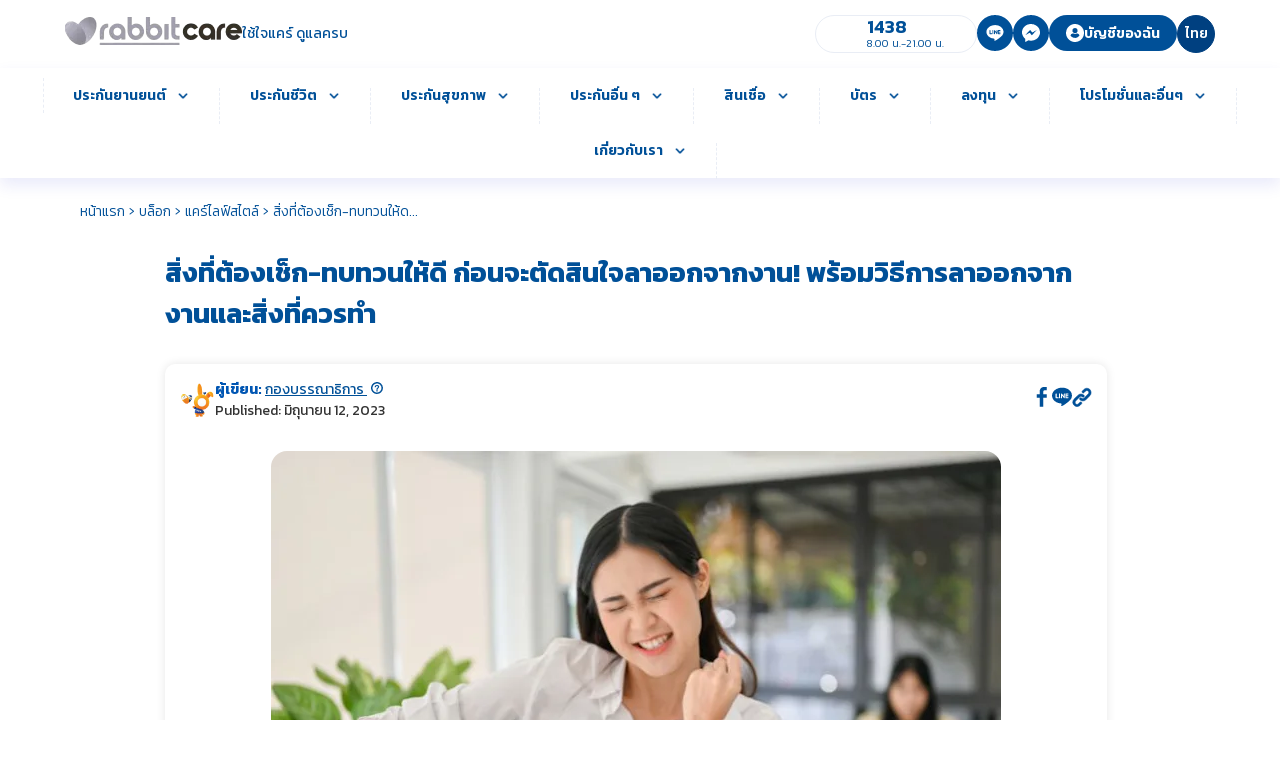

--- FILE ---
content_type: text/html; charset=UTF-8
request_url: https://rabbitcare.com/blog/lifestyle/things-you-have-to-think-before-quitting-your-job
body_size: 45117
content:
<!doctype html>
<html lang="th">

<head>
  <meta charset="UTF-8">
    <link rel="stylesheet" href="https://cdnjs.cloudflare.com/ajax/libs/slick-carousel/1.8.1/slick-theme.css" integrity="sha512-6lLUdeQ5uheMFbWm3CP271l14RsX1xtx+J5x2yeIDkkiBpeVTNhTqijME7GgRKKi6hCqovwCoBTlRBEC20M8Mg==" crossorigin="anonymous" referrerpolicy="no-referrer" />
  <link rel="stylesheet" href="https://cdnjs.cloudflare.com/ajax/libs/slick-carousel/1.8.1/slick.css" integrity="sha512-wR4oNhLBHf7smjy0K4oqzdWumd+r5/+6QO/vDda76MW5iug4PT7v86FoEkySIJft3XA0Ae6axhIvHrqwm793Nw==" crossorigin="anonymous" referrerpolicy="no-referrer" />
  <meta name="viewport" content="width=device-width, initial-scale=1">
  <link rel="profile" href="https://gmpg.org/xfn/11">
  
  <link rel="preload" as="image" href="https://production-rabbit-care-blog.imgix.net/2023/06/quitting-job-1.jpg?auto=compress%2Cformat&crop=faces%2Ccenter&fit=scale&h=548&q=50&w=730" />  
  
  
  
  <!-- Google Tag Manager -->
  <script>
    (function(w, d, s, l, i) {
      w[l] = w[l] || [];
      w[l].push({
        'gtm.start': new Date().getTime(),
        event: 'gtm.js'
      });
      var f = d.getElementsByTagName(s)[0],
        j = d.createElement(s),
        dl = l != 'dataLayer' ? '&l=' + l : '';
      j.async = true;
      j.src =
        'https://www.googletagmanager.com/gtm.js?id=' + i + dl;
      f.parentNode.insertBefore(j, f);
    })(window, document, 'script', 'dataLayer', 'GTM-PTN79RX');
  </script>
  <!-- End Google Tag Manager -->
  <meta name='robots' content='index, follow, max-image-preview:large, max-snippet:-1, max-video-preview:-1' />
	<style>img:is([sizes="auto" i], [sizes^="auto," i]) { contain-intrinsic-size: 3000px 1500px }</style>
	<script type="text/javascript">
;window.NREUM||(NREUM={});NREUM.init={privacy:{cookies_enabled:true}};

;NREUM.loader_config={accountID:"3275510",trustKey:"3275510",agentID:"502376105",licenseKey:"NRJS-4116f3ed5d767e22790",applicationID:"305101879"}
;NREUM.info={beacon:"bam.eu01.nr-data.net",errorBeacon:"bam.eu01.nr-data.net",licenseKey:"NRJS-4116f3ed5d767e22790",applicationID:"305101879",sa:1}
window.NREUM||(NREUM={}),__nr_require=function(t,e,n){function r(n){if(!e[n]){var i=e[n]={exports:{}};t[n][0].call(i.exports,function(e){var i=t[n][1][e];return r(i||e)},i,i.exports)}return e[n].exports}if("function"==typeof __nr_require)return __nr_require;for(var i=0;i<n.length;i++)r(n[i]);return r}({1:[function(t,e,n){function r(t){try{s.console&&console.log(t)}catch(e){}}var i,o=t("ee"),a=t(27),s={};try{i=localStorage.getItem("__nr_flags").split(","),console&&"function"==typeof console.log&&(s.console=!0,i.indexOf("dev")!==-1&&(s.dev=!0),i.indexOf("nr_dev")!==-1&&(s.nrDev=!0))}catch(c){}s.nrDev&&o.on("internal-error",function(t){r(t.stack)}),s.dev&&o.on("fn-err",function(t,e,n){r(n.stack)}),s.dev&&(r("NR AGENT IN DEVELOPMENT MODE"),r("flags: "+a(s,function(t,e){return t}).join(", ")))},{}],2:[function(t,e,n){function r(t,e,n,r,s){try{p?p-=1:i(s||new UncaughtException(t,e,n),!0)}catch(f){try{o("ierr",[f,c.now(),!0])}catch(d){}}return"function"==typeof u&&u.apply(this,a(arguments))}function UncaughtException(t,e,n){this.message=t||"Uncaught error with no additional information",this.sourceURL=e,this.line=n}function i(t,e){var n=e?null:c.now();o("err",[t,n])}var o=t("handle"),a=t(28),s=t("ee"),c=t("loader"),f=t("gos"),u=window.onerror,d=!1,l="nr@seenError";if(!c.disabled){var p=0;c.features.err=!0,t(1),window.onerror=r;try{throw new Error}catch(h){"stack"in h&&(t(10),t(9),"addEventListener"in window&&t(6),c.xhrWrappable&&t(11),d=!0)}s.on("fn-start",function(t,e,n){d&&(p+=1)}),s.on("fn-err",function(t,e,n){d&&!n[l]&&(f(n,l,function(){return!0}),this.thrown=!0,i(n))}),s.on("fn-end",function(){d&&!this.thrown&&p>0&&(p-=1)}),s.on("internal-error",function(t){o("ierr",[t,c.now(),!0])})}},{}],3:[function(t,e,n){var r=t("loader");r.disabled||(r.features.ins=!0)},{}],4:[function(t,e,n){function r(){var t=new PerformanceObserver(function(t,e){var n=t.getEntries();s(v,[n])});try{t.observe({entryTypes:["resource"]})}catch(e){}}function i(t){if(s(v,[window.performance.getEntriesByType(w)]),window.performance["c"+l])try{window.performance[h](m,i,!1)}catch(t){}else try{window.performance[h]("webkit"+m,i,!1)}catch(t){}}function o(t){}if(window.performance&&window.performance.timing&&window.performance.getEntriesByType){var a=t("ee"),s=t("handle"),c=t(10),f=t(9),u=t(5),d=t(19),l="learResourceTimings",p="addEventListener",h="removeEventListener",m="resourcetimingbufferfull",v="bstResource",w="resource",g="-start",y="-end",x="fn"+g,b="fn"+y,E="bstTimer",R="pushState",S=t("loader");if(!S.disabled){S.features.stn=!0,t(8),"addEventListener"in window&&t(6);var O=NREUM.o.EV;a.on(x,function(t,e){var n=t[0];n instanceof O&&(this.bstStart=S.now())}),a.on(b,function(t,e){var n=t[0];n instanceof O&&s("bst",[n,e,this.bstStart,S.now()])}),c.on(x,function(t,e,n){this.bstStart=S.now(),this.bstType=n}),c.on(b,function(t,e){s(E,[e,this.bstStart,S.now(),this.bstType])}),f.on(x,function(){this.bstStart=S.now()}),f.on(b,function(t,e){s(E,[e,this.bstStart,S.now(),"requestAnimationFrame"])}),a.on(R+g,function(t){this.time=S.now(),this.startPath=location.pathname+location.hash}),a.on(R+y,function(t){s("bstHist",[location.pathname+location.hash,this.startPath,this.time])}),u()?(s(v,[window.performance.getEntriesByType("resource")]),r()):p in window.performance&&(window.performance["c"+l]?window.performance[p](m,i,d(!1)):window.performance[p]("webkit"+m,i,d(!1))),document[p]("scroll",o,d(!1)),document[p]("keypress",o,d(!1)),document[p]("click",o,d(!1))}}},{}],5:[function(t,e,n){e.exports=function(){return"PerformanceObserver"in window&&"function"==typeof window.PerformanceObserver}},{}],6:[function(t,e,n){function r(t){for(var e=t;e&&!e.hasOwnProperty(u);)e=Object.getPrototypeOf(e);e&&i(e)}function i(t){s.inPlace(t,[u,d],"-",o)}function o(t,e){return t[1]}var a=t("ee").get("events"),s=t("wrap-function")(a,!0),c=t("gos"),f=XMLHttpRequest,u="addEventListener",d="removeEventListener";e.exports=a,"getPrototypeOf"in Object?(r(document),r(window),r(f.prototype)):f.prototype.hasOwnProperty(u)&&(i(window),i(f.prototype)),a.on(u+"-start",function(t,e){var n=t[1];if(null!==n&&("function"==typeof n||"object"==typeof n)){var r=c(n,"nr@wrapped",function(){function t(){if("function"==typeof n.handleEvent)return n.handleEvent.apply(n,arguments)}var e={object:t,"function":n}[typeof n];return e?s(e,"fn-",null,e.name||"anonymous"):n});this.wrapped=t[1]=r}}),a.on(d+"-start",function(t){t[1]=this.wrapped||t[1]})},{}],7:[function(t,e,n){function r(t,e,n){var r=t[e];"function"==typeof r&&(t[e]=function(){var t=o(arguments),e={};i.emit(n+"before-start",[t],e);var a;e[m]&&e[m].dt&&(a=e[m].dt);var s=r.apply(this,t);return i.emit(n+"start",[t,a],s),s.then(function(t){return i.emit(n+"end",[null,t],s),t},function(t){throw i.emit(n+"end",[t],s),t})})}var i=t("ee").get("fetch"),o=t(28),a=t(27);e.exports=i;var s=window,c="fetch-",f=c+"body-",u=["arrayBuffer","blob","json","text","formData"],d=s.Request,l=s.Response,p=s.fetch,h="prototype",m="nr@context";d&&l&&p&&(a(u,function(t,e){r(d[h],e,f),r(l[h],e,f)}),r(s,"fetch",c),i.on(c+"end",function(t,e){var n=this;if(e){var r=e.headers.get("content-length");null!==r&&(n.rxSize=r),i.emit(c+"done",[null,e],n)}else i.emit(c+"done",[t],n)}))},{}],8:[function(t,e,n){var r=t("ee").get("history"),i=t("wrap-function")(r);e.exports=r;var o=window.history&&window.history.constructor&&window.history.constructor.prototype,a=window.history;o&&o.pushState&&o.replaceState&&(a=o),i.inPlace(a,["pushState","replaceState"],"-")},{}],9:[function(t,e,n){var r=t("ee").get("raf"),i=t("wrap-function")(r),o="equestAnimationFrame";e.exports=r,i.inPlace(window,["r"+o,"mozR"+o,"webkitR"+o,"msR"+o],"raf-"),r.on("raf-start",function(t){t[0]=i(t[0],"fn-")})},{}],10:[function(t,e,n){function r(t,e,n){t[0]=a(t[0],"fn-",null,n)}function i(t,e,n){this.method=n,this.timerDuration=isNaN(t[1])?0:+t[1],t[0]=a(t[0],"fn-",this,n)}var o=t("ee").get("timer"),a=t("wrap-function")(o),s="setTimeout",c="setInterval",f="clearTimeout",u="-start",d="-";e.exports=o,a.inPlace(window,[s,"setImmediate"],s+d),a.inPlace(window,[c],c+d),a.inPlace(window,[f,"clearImmediate"],f+d),o.on(c+u,r),o.on(s+u,i)},{}],11:[function(t,e,n){function r(t,e){d.inPlace(e,["onreadystatechange"],"fn-",s)}function i(){var t=this,e=u.context(t);t.readyState>3&&!e.resolved&&(e.resolved=!0,u.emit("xhr-resolved",[],t)),d.inPlace(t,y,"fn-",s)}function o(t){x.push(t),m&&(E?E.then(a):w?w(a):(R=-R,S.data=R))}function a(){for(var t=0;t<x.length;t++)r([],x[t]);x.length&&(x=[])}function s(t,e){return e}function c(t,e){for(var n in t)e[n]=t[n];return e}t(6);var f=t("ee"),u=f.get("xhr"),d=t("wrap-function")(u),l=t(19),p=NREUM.o,h=p.XHR,m=p.MO,v=p.PR,w=p.SI,g="readystatechange",y=["onload","onerror","onabort","onloadstart","onloadend","onprogress","ontimeout"],x=[];e.exports=u;var b=window.XMLHttpRequest=function(t){var e=new h(t);try{u.emit("new-xhr",[e],e),e.addEventListener(g,i,l(!1))}catch(n){try{u.emit("internal-error",[n])}catch(r){}}return e};if(c(h,b),b.prototype=h.prototype,d.inPlace(b.prototype,["open","send"],"-xhr-",s),u.on("send-xhr-start",function(t,e){r(t,e),o(e)}),u.on("open-xhr-start",r),m){var E=v&&v.resolve();if(!w&&!v){var R=1,S=document.createTextNode(R);new m(a).observe(S,{characterData:!0})}}else f.on("fn-end",function(t){t[0]&&t[0].type===g||a()})},{}],12:[function(t,e,n){function r(t){if(!s(t))return null;var e=window.NREUM;if(!e.loader_config)return null;var n=(e.loader_config.accountID||"").toString()||null,r=(e.loader_config.agentID||"").toString()||null,f=(e.loader_config.trustKey||"").toString()||null;if(!n||!r)return null;var h=p.generateSpanId(),m=p.generateTraceId(),v=Date.now(),w={spanId:h,traceId:m,timestamp:v};return(t.sameOrigin||c(t)&&l())&&(w.traceContextParentHeader=i(h,m),w.traceContextStateHeader=o(h,v,n,r,f)),(t.sameOrigin&&!u()||!t.sameOrigin&&c(t)&&d())&&(w.newrelicHeader=a(h,m,v,n,r,f)),w}function i(t,e){return"00-"+e+"-"+t+"-01"}function o(t,e,n,r,i){var o=0,a="",s=1,c="",f="";return i+"@nr="+o+"-"+s+"-"+n+"-"+r+"-"+t+"-"+a+"-"+c+"-"+f+"-"+e}function a(t,e,n,r,i,o){var a="btoa"in window&&"function"==typeof window.btoa;if(!a)return null;var s={v:[0,1],d:{ty:"Browser",ac:r,ap:i,id:t,tr:e,ti:n}};return o&&r!==o&&(s.d.tk=o),btoa(JSON.stringify(s))}function s(t){return f()&&c(t)}function c(t){var e=!1,n={};if("init"in NREUM&&"distributed_tracing"in NREUM.init&&(n=NREUM.init.distributed_tracing),t.sameOrigin)e=!0;else if(n.allowed_origins instanceof Array)for(var r=0;r<n.allowed_origins.length;r++){var i=h(n.allowed_origins[r]);if(t.hostname===i.hostname&&t.protocol===i.protocol&&t.port===i.port){e=!0;break}}return e}function f(){return"init"in NREUM&&"distributed_tracing"in NREUM.init&&!!NREUM.init.distributed_tracing.enabled}function u(){return"init"in NREUM&&"distributed_tracing"in NREUM.init&&!!NREUM.init.distributed_tracing.exclude_newrelic_header}function d(){return"init"in NREUM&&"distributed_tracing"in NREUM.init&&NREUM.init.distributed_tracing.cors_use_newrelic_header!==!1}function l(){return"init"in NREUM&&"distributed_tracing"in NREUM.init&&!!NREUM.init.distributed_tracing.cors_use_tracecontext_headers}var p=t(24),h=t(14);e.exports={generateTracePayload:r,shouldGenerateTrace:s}},{}],13:[function(t,e,n){function r(t){var e=this.params,n=this.metrics;if(!this.ended){this.ended=!0;for(var r=0;r<l;r++)t.removeEventListener(d[r],this.listener,!1);return e.protocol&&"data"===e.protocol?void g("Ajax/DataUrl/Excluded"):void(e.aborted||(n.duration=a.now()-this.startTime,this.loadCaptureCalled||4!==t.readyState?null==e.status&&(e.status=0):o(this,t),n.cbTime=this.cbTime,s("xhr",[e,n,this.startTime,this.endTime,"xhr"],this)))}}function i(t,e){var n=c(e),r=t.params;r.hostname=n.hostname,r.port=n.port,r.protocol=n.protocol,r.host=n.hostname+":"+n.port,r.pathname=n.pathname,t.parsedOrigin=n,t.sameOrigin=n.sameOrigin}function o(t,e){t.params.status=e.status;var n=v(e,t.lastSize);if(n&&(t.metrics.rxSize=n),t.sameOrigin){var r=e.getResponseHeader("X-NewRelic-App-Data");r&&(t.params.cat=r.split(", ").pop())}t.loadCaptureCalled=!0}var a=t("loader");if(a.xhrWrappable&&!a.disabled){var s=t("handle"),c=t(14),f=t(12).generateTracePayload,u=t("ee"),d=["load","error","abort","timeout"],l=d.length,p=t("id"),h=t(20),m=t(18),v=t(15),w=t(19),g=t(21).recordSupportability,y=NREUM.o.REQ,x=window.XMLHttpRequest;a.features.xhr=!0,t(11),t(7),u.on("new-xhr",function(t){var e=this;e.totalCbs=0,e.called=0,e.cbTime=0,e.end=r,e.ended=!1,e.xhrGuids={},e.lastSize=null,e.loadCaptureCalled=!1,e.params=this.params||{},e.metrics=this.metrics||{},t.addEventListener("load",function(n){o(e,t)},w(!1)),h&&(h>34||h<10)||t.addEventListener("progress",function(t){e.lastSize=t.loaded},w(!1))}),u.on("open-xhr-start",function(t){this.params={method:t[0]},i(this,t[1]),this.metrics={}}),u.on("open-xhr-end",function(t,e){"loader_config"in NREUM&&"xpid"in NREUM.loader_config&&this.sameOrigin&&e.setRequestHeader("X-NewRelic-ID",NREUM.loader_config.xpid);var n=f(this.parsedOrigin);if(n){var r=!1;n.newrelicHeader&&(e.setRequestHeader("newrelic",n.newrelicHeader),r=!0),n.traceContextParentHeader&&(e.setRequestHeader("traceparent",n.traceContextParentHeader),n.traceContextStateHeader&&e.setRequestHeader("tracestate",n.traceContextStateHeader),r=!0),r&&(this.dt=n)}}),u.on("send-xhr-start",function(t,e){var n=this.metrics,r=t[0],i=this;if(n&&r){var o=m(r);o&&(n.txSize=o)}this.startTime=a.now(),this.listener=function(t){try{"abort"!==t.type||i.loadCaptureCalled||(i.params.aborted=!0),("load"!==t.type||i.called===i.totalCbs&&(i.onloadCalled||"function"!=typeof e.onload))&&i.end(e)}catch(n){try{u.emit("internal-error",[n])}catch(r){}}};for(var s=0;s<l;s++)e.addEventListener(d[s],this.listener,w(!1))}),u.on("xhr-cb-time",function(t,e,n){this.cbTime+=t,e?this.onloadCalled=!0:this.called+=1,this.called!==this.totalCbs||!this.onloadCalled&&"function"==typeof n.onload||this.end(n)}),u.on("xhr-load-added",function(t,e){var n=""+p(t)+!!e;this.xhrGuids&&!this.xhrGuids[n]&&(this.xhrGuids[n]=!0,this.totalCbs+=1)}),u.on("xhr-load-removed",function(t,e){var n=""+p(t)+!!e;this.xhrGuids&&this.xhrGuids[n]&&(delete this.xhrGuids[n],this.totalCbs-=1)}),u.on("xhr-resolved",function(){this.endTime=a.now()}),u.on("addEventListener-end",function(t,e){e instanceof x&&"load"===t[0]&&u.emit("xhr-load-added",[t[1],t[2]],e)}),u.on("removeEventListener-end",function(t,e){e instanceof x&&"load"===t[0]&&u.emit("xhr-load-removed",[t[1],t[2]],e)}),u.on("fn-start",function(t,e,n){e instanceof x&&("onload"===n&&(this.onload=!0),("load"===(t[0]&&t[0].type)||this.onload)&&(this.xhrCbStart=a.now()))}),u.on("fn-end",function(t,e){this.xhrCbStart&&u.emit("xhr-cb-time",[a.now()-this.xhrCbStart,this.onload,e],e)}),u.on("fetch-before-start",function(t){function e(t,e){var n=!1;return e.newrelicHeader&&(t.set("newrelic",e.newrelicHeader),n=!0),e.traceContextParentHeader&&(t.set("traceparent",e.traceContextParentHeader),e.traceContextStateHeader&&t.set("tracestate",e.traceContextStateHeader),n=!0),n}var n,r=t[1]||{};"string"==typeof t[0]?n=t[0]:t[0]&&t[0].url?n=t[0].url:window.URL&&t[0]&&t[0]instanceof URL&&(n=t[0].href),n&&(this.parsedOrigin=c(n),this.sameOrigin=this.parsedOrigin.sameOrigin);var i=f(this.parsedOrigin);if(i&&(i.newrelicHeader||i.traceContextParentHeader))if("string"==typeof t[0]||window.URL&&t[0]&&t[0]instanceof URL){var o={};for(var a in r)o[a]=r[a];o.headers=new Headers(r.headers||{}),e(o.headers,i)&&(this.dt=i),t.length>1?t[1]=o:t.push(o)}else t[0]&&t[0].headers&&e(t[0].headers,i)&&(this.dt=i)}),u.on("fetch-start",function(t,e){this.params={},this.metrics={},this.startTime=a.now(),this.dt=e,t.length>=1&&(this.target=t[0]),t.length>=2&&(this.opts=t[1]);var n,r=this.opts||{},o=this.target;if("string"==typeof o?n=o:"object"==typeof o&&o instanceof y?n=o.url:window.URL&&"object"==typeof o&&o instanceof URL&&(n=o.href),i(this,n),"data"!==this.params.protocol){var s=(""+(o&&o instanceof y&&o.method||r.method||"GET")).toUpperCase();this.params.method=s,this.txSize=m(r.body)||0}}),u.on("fetch-done",function(t,e){if(this.endTime=a.now(),this.params||(this.params={}),"data"===this.params.protocol)return void g("Ajax/DataUrl/Excluded");this.params.status=e?e.status:0;var n;"string"==typeof this.rxSize&&this.rxSize.length>0&&(n=+this.rxSize);var r={txSize:this.txSize,rxSize:n,duration:a.now()-this.startTime};s("xhr",[this.params,r,this.startTime,this.endTime,"fetch"],this)})}},{}],14:[function(t,e,n){var r={};e.exports=function(t){if(t in r)return r[t];if(0===(t||"").indexOf("data:"))return{protocol:"data"};var e=document.createElement("a"),n=window.location,i={};e.href=t,i.port=e.port;var o=e.href.split("://");!i.port&&o[1]&&(i.port=o[1].split("/")[0].split("@").pop().split(":")[1]),i.port&&"0"!==i.port||(i.port="https"===o[0]?"443":"80"),i.hostname=e.hostname||n.hostname,i.pathname=e.pathname,i.protocol=o[0],"/"!==i.pathname.charAt(0)&&(i.pathname="/"+i.pathname);var a=!e.protocol||":"===e.protocol||e.protocol===n.protocol,s=e.hostname===document.domain&&e.port===n.port;return i.sameOrigin=a&&(!e.hostname||s),"/"===i.pathname&&(r[t]=i),i}},{}],15:[function(t,e,n){function r(t,e){var n=t.responseType;return"json"===n&&null!==e?e:"arraybuffer"===n||"blob"===n||"json"===n?i(t.response):"text"===n||""===n||void 0===n?i(t.responseText):void 0}var i=t(18);e.exports=r},{}],16:[function(t,e,n){function r(){}function i(t,e,n,r){return function(){return u.recordSupportability("API/"+e+"/called"),o(t+e,[f.now()].concat(s(arguments)),n?null:this,r),n?void 0:this}}var o=t("handle"),a=t(27),s=t(28),c=t("ee").get("tracer"),f=t("loader"),u=t(21),d=NREUM;"undefined"==typeof window.newrelic&&(newrelic=d);var l=["setPageViewName","setCustomAttribute","setErrorHandler","finished","addToTrace","inlineHit","addRelease"],p="api-",h=p+"ixn-";a(l,function(t,e){d[e]=i(p,e,!0,"api")}),d.addPageAction=i(p,"addPageAction",!0),d.setCurrentRouteName=i(p,"routeName",!0),e.exports=newrelic,d.interaction=function(){return(new r).get()};var m=r.prototype={createTracer:function(t,e){var n={},r=this,i="function"==typeof e;return o(h+"tracer",[f.now(),t,n],r),function(){if(c.emit((i?"":"no-")+"fn-start",[f.now(),r,i],n),i)try{return e.apply(this,arguments)}catch(t){throw c.emit("fn-err",[arguments,this,t],n),t}finally{c.emit("fn-end",[f.now()],n)}}}};a("actionText,setName,setAttribute,save,ignore,onEnd,getContext,end,get".split(","),function(t,e){m[e]=i(h,e)}),newrelic.noticeError=function(t,e){"string"==typeof t&&(t=new Error(t)),u.recordSupportability("API/noticeError/called"),o("err",[t,f.now(),!1,e])}},{}],17:[function(t,e,n){function r(t){if(NREUM.init){for(var e=NREUM.init,n=t.split("."),r=0;r<n.length-1;r++)if(e=e[n[r]],"object"!=typeof e)return;return e=e[n[n.length-1]]}}e.exports={getConfiguration:r}},{}],18:[function(t,e,n){e.exports=function(t){if("string"==typeof t&&t.length)return t.length;if("object"==typeof t){if("undefined"!=typeof ArrayBuffer&&t instanceof ArrayBuffer&&t.byteLength)return t.byteLength;if("undefined"!=typeof Blob&&t instanceof Blob&&t.size)return t.size;if(!("undefined"!=typeof FormData&&t instanceof FormData))try{return JSON.stringify(t).length}catch(e){return}}}},{}],19:[function(t,e,n){var r=!1;try{var i=Object.defineProperty({},"passive",{get:function(){r=!0}});window.addEventListener("testPassive",null,i),window.removeEventListener("testPassive",null,i)}catch(o){}e.exports=function(t){return r?{passive:!0,capture:!!t}:!!t}},{}],20:[function(t,e,n){var r=0,i=navigator.userAgent.match(/Firefox[\/\s](\d+\.\d+)/);i&&(r=+i[1]),e.exports=r},{}],21:[function(t,e,n){function r(t,e){var n=[a,t,{name:t},e];return o("storeMetric",n,null,"api"),n}function i(t,e){var n=[s,t,{name:t},e];return o("storeEventMetrics",n,null,"api"),n}var o=t("handle"),a="sm",s="cm";e.exports={constants:{SUPPORTABILITY_METRIC:a,CUSTOM_METRIC:s},recordSupportability:r,recordCustom:i}},{}],22:[function(t,e,n){function r(){return s.exists&&performance.now?Math.round(performance.now()):(o=Math.max((new Date).getTime(),o))-a}function i(){return o}var o=(new Date).getTime(),a=o,s=t(29);e.exports=r,e.exports.offset=a,e.exports.getLastTimestamp=i},{}],23:[function(t,e,n){function r(t,e){var n=t.getEntries();n.forEach(function(t){"first-paint"===t.name?p("timing",["fp",Math.floor(t.startTime)]):"first-contentful-paint"===t.name&&p("timing",["fcp",Math.floor(t.startTime)])})}function i(t,e){var n=t.getEntries();if(n.length>0){var r=n[n.length-1];if(f&&f<r.startTime)return;var i=[r],o=a({});o&&i.push(o),p("lcp",i)}}function o(t){t.getEntries().forEach(function(t){t.hadRecentInput||p("cls",[t])})}function a(t){var e=navigator.connection||navigator.mozConnection||navigator.webkitConnection;if(e)return e.type&&(t["net-type"]=e.type),e.effectiveType&&(t["net-etype"]=e.effectiveType),e.rtt&&(t["net-rtt"]=e.rtt),e.downlink&&(t["net-dlink"]=e.downlink),t}function s(t){if(t instanceof w&&!y){var e=Math.round(t.timeStamp),n={type:t.type};a(n),e<=h.now()?n.fid=h.now()-e:e>h.offset&&e<=Date.now()?(e-=h.offset,n.fid=h.now()-e):e=h.now(),y=!0,p("timing",["fi",e,n])}}function c(t){"hidden"===t&&(f=h.now(),p("pageHide",[f]))}if(!("init"in NREUM&&"page_view_timing"in NREUM.init&&"enabled"in NREUM.init.page_view_timing&&NREUM.init.page_view_timing.enabled===!1)){var f,u,d,l,p=t("handle"),h=t("loader"),m=t(26),v=t(19),w=NREUM.o.EV;if("PerformanceObserver"in window&&"function"==typeof window.PerformanceObserver){u=new PerformanceObserver(r);try{u.observe({entryTypes:["paint"]})}catch(g){}d=new PerformanceObserver(i);try{d.observe({entryTypes:["largest-contentful-paint"]})}catch(g){}l=new PerformanceObserver(o);try{l.observe({type:"layout-shift",buffered:!0})}catch(g){}}if("addEventListener"in document){var y=!1,x=["click","keydown","mousedown","pointerdown","touchstart"];x.forEach(function(t){document.addEventListener(t,s,v(!1))})}m(c)}},{}],24:[function(t,e,n){function r(){function t(){return e?15&e[n++]:16*Math.random()|0}var e=null,n=0,r=window.crypto||window.msCrypto;r&&r.getRandomValues&&(e=r.getRandomValues(new Uint8Array(31)));for(var i,o="xxxxxxxx-xxxx-4xxx-yxxx-xxxxxxxxxxxx",a="",s=0;s<o.length;s++)i=o[s],"x"===i?a+=t().toString(16):"y"===i?(i=3&t()|8,a+=i.toString(16)):a+=i;return a}function i(){return a(16)}function o(){return a(32)}function a(t){function e(){return n?15&n[r++]:16*Math.random()|0}var n=null,r=0,i=window.crypto||window.msCrypto;i&&i.getRandomValues&&Uint8Array&&(n=i.getRandomValues(new Uint8Array(t)));for(var o=[],a=0;a<t;a++)o.push(e().toString(16));return o.join("")}e.exports={generateUuid:r,generateSpanId:i,generateTraceId:o}},{}],25:[function(t,e,n){function r(t,e){if(!i)return!1;if(t!==i)return!1;if(!e)return!0;if(!o)return!1;for(var n=o.split("."),r=e.split("."),a=0;a<r.length;a++)if(r[a]!==n[a])return!1;return!0}var i=null,o=null,a=/Version\/(\S+)\s+Safari/;if(navigator.userAgent){var s=navigator.userAgent,c=s.match(a);c&&s.indexOf("Chrome")===-1&&s.indexOf("Chromium")===-1&&(i="Safari",o=c[1])}e.exports={agent:i,version:o,match:r}},{}],26:[function(t,e,n){function r(t){function e(){t(s&&document[s]?document[s]:document[o]?"hidden":"visible")}"addEventListener"in document&&a&&document.addEventListener(a,e,i(!1))}var i=t(19);e.exports=r;var o,a,s;"undefined"!=typeof document.hidden?(o="hidden",a="visibilitychange",s="visibilityState"):"undefined"!=typeof document.msHidden?(o="msHidden",a="msvisibilitychange"):"undefined"!=typeof document.webkitHidden&&(o="webkitHidden",a="webkitvisibilitychange",s="webkitVisibilityState")},{}],27:[function(t,e,n){function r(t,e){var n=[],r="",o=0;for(r in t)i.call(t,r)&&(n[o]=e(r,t[r]),o+=1);return n}var i=Object.prototype.hasOwnProperty;e.exports=r},{}],28:[function(t,e,n){function r(t,e,n){e||(e=0),"undefined"==typeof n&&(n=t?t.length:0);for(var r=-1,i=n-e||0,o=Array(i<0?0:i);++r<i;)o[r]=t[e+r];return o}e.exports=r},{}],29:[function(t,e,n){e.exports={exists:"undefined"!=typeof window.performance&&window.performance.timing&&"undefined"!=typeof window.performance.timing.navigationStart}},{}],ee:[function(t,e,n){function r(){}function i(t){function e(t){return t&&t instanceof r?t:t?f(t,c,a):a()}function n(n,r,i,o,a){if(a!==!1&&(a=!0),!p.aborted||o){t&&a&&t(n,r,i);for(var s=e(i),c=m(n),f=c.length,u=0;u<f;u++)c[u].apply(s,r);var l=d[y[n]];return l&&l.push([x,n,r,s]),s}}function o(t,e){g[t]=m(t).concat(e)}function h(t,e){var n=g[t];if(n)for(var r=0;r<n.length;r++)n[r]===e&&n.splice(r,1)}function m(t){return g[t]||[]}function v(t){return l[t]=l[t]||i(n)}function w(t,e){p.aborted||u(t,function(t,n){e=e||"feature",y[n]=e,e in d||(d[e]=[])})}var g={},y={},x={on:o,addEventListener:o,removeEventListener:h,emit:n,get:v,listeners:m,context:e,buffer:w,abort:s,aborted:!1};return x}function o(t){return f(t,c,a)}function a(){return new r}function s(){(d.api||d.feature)&&(p.aborted=!0,d=p.backlog={})}var c="nr@context",f=t("gos"),u=t(27),d={},l={},p=e.exports=i();e.exports.getOrSetContext=o,p.backlog=d},{}],gos:[function(t,e,n){function r(t,e,n){if(i.call(t,e))return t[e];var r=n();if(Object.defineProperty&&Object.keys)try{return Object.defineProperty(t,e,{value:r,writable:!0,enumerable:!1}),r}catch(o){}return t[e]=r,r}var i=Object.prototype.hasOwnProperty;e.exports=r},{}],handle:[function(t,e,n){function r(t,e,n,r){i.buffer([t],r),i.emit(t,e,n)}var i=t("ee").get("handle");e.exports=r,r.ee=i},{}],id:[function(t,e,n){function r(t){var e=typeof t;return!t||"object"!==e&&"function"!==e?-1:t===window?0:a(t,o,function(){return i++})}var i=1,o="nr@id",a=t("gos");e.exports=r},{}],loader:[function(t,e,n){function r(){if(!O++){var t=S.info=NREUM.info,e=m.getElementsByTagName("script")[0];if(setTimeout(f.abort,3e4),!(t&&t.licenseKey&&t.applicationID&&e))return f.abort();c(E,function(e,n){t[e]||(t[e]=n)});var n=a();s("mark",["onload",n+S.offset],null,"api"),s("timing",["load",n]);var r=m.createElement("script");0===t.agent.indexOf("http://")||0===t.agent.indexOf("https://")?r.src=t.agent:r.src=p+"://"+t.agent,e.parentNode.insertBefore(r,e)}}function i(){"complete"===m.readyState&&o()}function o(){s("mark",["domContent",a()+S.offset],null,"api")}var a=t(22),s=t("handle"),c=t(27),f=t("ee"),u=t(25),d=t(17),l=t(19),p=d.getConfiguration("ssl")===!1?"http":"https",h=window,m=h.document,v="addEventListener",w="attachEvent",g=h.XMLHttpRequest,y=g&&g.prototype,x=!1;NREUM.o={ST:setTimeout,SI:h.setImmediate,CT:clearTimeout,XHR:g,REQ:h.Request,EV:h.Event,PR:h.Promise,MO:h.MutationObserver};var b=""+location,E={beacon:"bam.nr-data.net",errorBeacon:"bam.nr-data.net",agent:"js-agent.newrelic.com/nr-1216.min.js"},R=g&&y&&y[v]&&!/CriOS/.test(navigator.userAgent),S=e.exports={offset:a.getLastTimestamp(),now:a,origin:b,features:{},xhrWrappable:R,userAgent:u,disabled:x};if(!x){t(16),t(23),m[v]?(m[v]("DOMContentLoaded",o,l(!1)),h[v]("load",r,l(!1))):(m[w]("onreadystatechange",i),h[w]("onload",r)),s("mark",["firstbyte",a.getLastTimestamp()],null,"api");var O=0}},{}],"wrap-function":[function(t,e,n){function r(t,e){function n(e,n,r,c,f){function nrWrapper(){var o,a,u,l;try{a=this,o=d(arguments),u="function"==typeof r?r(o,a):r||{}}catch(p){i([p,"",[o,a,c],u],t)}s(n+"start",[o,a,c],u,f);try{return l=e.apply(a,o)}catch(h){throw s(n+"err",[o,a,h],u,f),h}finally{s(n+"end",[o,a,l],u,f)}}return a(e)?e:(n||(n=""),nrWrapper[l]=e,o(e,nrWrapper,t),nrWrapper)}function r(t,e,r,i,o){r||(r="");var s,c,f,u="-"===r.charAt(0);for(f=0;f<e.length;f++)c=e[f],s=t[c],a(s)||(t[c]=n(s,u?c+r:r,i,c,o))}function s(n,r,o,a){if(!h||e){var s=h;h=!0;try{t.emit(n,r,o,e,a)}catch(c){i([c,n,r,o],t)}h=s}}return t||(t=u),n.inPlace=r,n.flag=l,n}function i(t,e){e||(e=u);try{e.emit("internal-error",t)}catch(n){}}function o(t,e,n){if(Object.defineProperty&&Object.keys)try{var r=Object.keys(t);return r.forEach(function(n){Object.defineProperty(e,n,{get:function(){return t[n]},set:function(e){return t[n]=e,e}})}),e}catch(o){i([o],n)}for(var a in t)p.call(t,a)&&(e[a]=t[a]);return e}function a(t){return!(t&&t instanceof Function&&t.apply&&!t[l])}function s(t,e){var n=e(t);return n[l]=t,o(t,n,u),n}function c(t,e,n){var r=t[e];t[e]=s(r,n)}function f(){for(var t=arguments.length,e=new Array(t),n=0;n<t;++n)e[n]=arguments[n];return e}var u=t("ee"),d=t(28),l="nr@original",p=Object.prototype.hasOwnProperty,h=!1;e.exports=r,e.exports.wrapFunction=s,e.exports.wrapInPlace=c,e.exports.argsToArray=f},{}]},{},["loader",2,13,4,3]);
</script>

	<!-- This site is optimized with the Yoast SEO Premium plugin v25.1 (Yoast SEO v26.7) - https://yoast.com/wordpress/plugins/seo/ -->
	<title>อยากลาออกจากงาน ต้องเช็กอะไรบ้างให้ราบรื่น? | แรบบิท แคร์</title>
	<meta name="description" content="ก่อนลาออกจากงานต้องอ่าน! รวมสิ่งที่ต้องเช็ก ต้องทบทวน คิดให้ดี และสิ่งที่ต้องมีก่อนจะตัดสินใจลาออกจากงาน วิธีแจ้งลาออกจากงาน และสิ่งที่ควรทำ!" />
	<link rel="canonical" href="https://rabbitcare.com/blog/lifestyle/things-you-have-to-think-before-quitting-your-job" />
	<meta property="og:locale" content="th_TH" />
	<meta property="og:type" content="article" />
	<meta property="og:title" content="สิ่งที่ต้องเช็ก-ทบทวนให้ดี ก่อนจะตัดสินใจลาออกจากงาน! พร้อมวิธีการลาออกจากงานและสิ่งที่ควรทำ" />
	<meta property="og:description" content="ก่อนลาออกจากงานต้องอ่าน! รวมสิ่งที่ต้องเช็ก ต้องทบทวน คิดให้ดี และสิ่งที่ต้องมีก่อนจะตัดสินใจลาออกจากงาน วิธีแจ้งลาออกจากงาน และสิ่งที่ควรทำ!" />
	<meta property="og:url" content="https://rabbitcare.com/blog/lifestyle/things-you-have-to-think-before-quitting-your-job" />
	<meta property="og:site_name" content="สาระความรู้ประกันภัย, ยานยนต์, การเงิน, สุขภาพ และอื่นๆ" />
	<meta property="article:author" content="https://www.facebook.com/RabbitCareTH" />
	<meta property="article:published_time" content="2023-06-12T07:24:22+00:00" />
	<meta property="article:modified_time" content="2024-08-27T08:37:29+00:00" />
	<meta property="og:image" content="https://production-rabbit-care-blog.imgix.net/2023/06/quitting-job-1.jpg?auto=compress%2Cformat&crop=faces%2Ccenter&q=50" />
	<meta property="og:image:width" content="800" />
	<meta property="og:image:height" content="600" />
	<meta property="og:image:type" content="image/jpeg" />
	<meta name="author" content="กองบรรณาธิการ" />
	<meta name="twitter:card" content="summary_large_image" />
	<meta name="twitter:label1" content="Written by" />
	<meta name="twitter:data1" content="กองบรรณาธิการ" />
	<script type="application/ld+json" class="yoast-schema-graph">{"@context":"https://schema.org","@graph":[{"@type":"Article","@id":"https://rabbitcare.com/blog/lifestyle/things-you-have-to-think-before-quitting-your-job#article","isPartOf":{"@id":"https://rabbitcare.com/blog/lifestyle/things-you-have-to-think-before-quitting-your-job"},"author":{"name":"กองบรรณาธิการ","@id":"https://rabbitcare.com/blog/#/schema/person/3f69887eba37cb688c151d1f70206051"},"headline":"สิ่งที่ต้องเช็ก-ทบทวนให้ดี ก่อนจะตัดสินใจลาออกจากงาน! พร้อมวิธีการลาออกจากงานและสิ่งที่ควรทำ","datePublished":"2023-06-12T07:24:22+00:00","dateModified":"2024-08-27T08:37:29+00:00","mainEntityOfPage":{"@id":"https://rabbitcare.com/blog/lifestyle/things-you-have-to-think-before-quitting-your-job"},"wordCount":4,"publisher":{"@id":"https://rabbitcare.com/blog/#organization"},"image":{"@id":"https://rabbitcare.com/blog/lifestyle/things-you-have-to-think-before-quitting-your-job#primaryimage"},"thumbnailUrl":"https://production-rabbit-care-blog.imgix.net/2023/06/quitting-job-1.jpg?auto=compress%2Cformat&crop=faces%2Ccenter&q=50","articleSection":["แคร์ไลฟ์สไตล์"],"inLanguage":"th"},{"@type":"WebPage","@id":"https://rabbitcare.com/blog/lifestyle/things-you-have-to-think-before-quitting-your-job","url":"https://rabbitcare.com/blog/lifestyle/things-you-have-to-think-before-quitting-your-job","name":"อยากลาออกจากงาน ต้องเช็กอะไรบ้างให้ราบรื่น? | แรบบิท แคร์","isPartOf":{"@id":"https://rabbitcare.com/blog/#website"},"primaryImageOfPage":{"@id":"https://rabbitcare.com/blog/lifestyle/things-you-have-to-think-before-quitting-your-job#primaryimage"},"image":{"@id":"https://rabbitcare.com/blog/lifestyle/things-you-have-to-think-before-quitting-your-job#primaryimage"},"thumbnailUrl":"https://production-rabbit-care-blog.imgix.net/2023/06/quitting-job-1.jpg?auto=compress%2Cformat&crop=faces%2Ccenter&q=50","datePublished":"2023-06-12T07:24:22+00:00","dateModified":"2024-08-27T08:37:29+00:00","description":"ก่อนลาออกจากงานต้องอ่าน! รวมสิ่งที่ต้องเช็ก ต้องทบทวน คิดให้ดี และสิ่งที่ต้องมีก่อนจะตัดสินใจลาออกจากงาน วิธีแจ้งลาออกจากงาน และสิ่งที่ควรทำ!","breadcrumb":{"@id":"https://rabbitcare.com/blog/lifestyle/things-you-have-to-think-before-quitting-your-job#breadcrumb"},"inLanguage":"th","potentialAction":[{"@type":"ReadAction","target":["https://rabbitcare.com/blog/lifestyle/things-you-have-to-think-before-quitting-your-job"]}]},{"@type":"ImageObject","inLanguage":"th","@id":"https://rabbitcare.com/blog/lifestyle/things-you-have-to-think-before-quitting-your-job#primaryimage","url":"https://production-rabbit-care-blog.imgix.net/2023/06/quitting-job-1.jpg?auto=compress%2Cformat&crop=faces%2Ccenter&q=50","contentUrl":"https://production-rabbit-care-blog.imgix.net/2023/06/quitting-job-1.jpg?auto=compress%2Cformat&crop=faces%2Ccenter&q=50","width":800,"height":600,"caption":"ลาออกจากงาน"},{"@type":"BreadcrumbList","@id":"https://rabbitcare.com/blog/lifestyle/things-you-have-to-think-before-quitting-your-job#breadcrumb","itemListElement":[{"@type":"ListItem","position":1,"name":"หน้าแรก","item":"https://rabbitcare.com/blog/"},{"@type":"ListItem","position":2,"name":"แคร์ไลฟ์สไตล์","item":"https://rabbitcare.com/blog/lifestyle"},{"@type":"ListItem","position":3,"name":"สิ่งที่ต้องเช็ก-ทบทวนให้ดี ก่อนจะตัดสินใจลาออกจากงาน! พร้อมวิธีการลาออกจากงานและสิ่งที่ควรทำ"}]},{"@type":"WebSite","@id":"https://rabbitcare.com/blog/#website","url":"https://rabbitcare.com/blog/","name":"Rabbit Care","description":"Blog","publisher":{"@id":"https://rabbitcare.com/blog/#organization"},"potentialAction":[{"@type":"SearchAction","target":{"@type":"EntryPoint","urlTemplate":"https://rabbitcare.com/blog/?s={search_term_string}"},"query-input":{"@type":"PropertyValueSpecification","valueRequired":true,"valueName":"search_term_string"}}],"inLanguage":"th"},{"@type":"Organization","@id":"https://rabbitcare.com/blog/#organization","name":"Rabbit Care","url":"https://rabbitcare.com/blog/","logo":{"@type":"ImageObject","inLanguage":"th","@id":"https://rabbitcare.com/blog/#/schema/logo/image/","url":"https://production-rabbit-care-blog.imgix.net/2025/10/rabbit_care_logo_bw.png?auto=compress%2Cformat&crop=faces%2Ccenter&q=50","contentUrl":"https://production-rabbit-care-blog.imgix.net/2025/10/rabbit_care_logo_bw.png?auto=compress%2Cformat&crop=faces%2Ccenter&q=50","width":177,"height":28,"caption":"Rabbit Care"},"image":{"@id":"https://rabbitcare.com/blog/#/schema/logo/image/"}},{"@type":"Person","@id":"https://rabbitcare.com/blog/#/schema/person/3f69887eba37cb688c151d1f70206051","name":"กองบรรณาธิการ","image":{"@type":"ImageObject","inLanguage":"th","@id":"https://rabbitcare.com/blog/#/schema/person/image/","url":"https://secure.gravatar.com/avatar/cacd56aad7a782950cf589cbb65e51c0dcf39ec2a67c11202a635e5b8bd600c0?s=96&d=retro&r=g","contentUrl":"https://secure.gravatar.com/avatar/cacd56aad7a782950cf589cbb65e51c0dcf39ec2a67c11202a635e5b8bd600c0?s=96&d=retro&r=g","caption":"กองบรรณาธิการ"},"description":"ทีมกองบรรณาธิการ กลุ่มนักเขียนผู้มีประสบการณ์ด้านรถยนต์ การเงิน และประกันภัย ของ แรบบิท แคร์ ที่เปิดดำเนินการมาแล้วมากกว่า 10 ปี","sameAs":["https://rabbitcare.com","https://www.facebook.com/RabbitCareTH","https://www.instagram.com/rabbitcareth/","https://www.linkedin.com/company/rabbit-care/","https://www.youtube.com/@RabbitCareTH"],"honorificPrefix":"Mr","gender":"male","knowsAbout":["ประกัน"],"jobTitle":"นักเขียนกองบรรณาธิการ","worksFor":"กองบรรณาธิการ","url":"https://rabbitcare.com/blog/author/editorial-department"}]}</script>
	<!-- / Yoast SEO Premium plugin. -->


<link rel='dns-prefetch' href='//blog.rabbitstatic.com' />
<link rel='dns-prefetch' href='//cdnjs.cloudflare.com' />
<link rel='dns-prefetch' href='//fonts.googleapis.com' />
<link rel="alternate" type="application/rss+xml" title="สาระความรู้ประกันภัย, ยานยนต์, การเงิน, สุขภาพ และอื่นๆ &raquo; ฟีด" href="https://rabbitcare.com/blog/feed" />
<link rel="alternate" type="application/rss+xml" title="สาระความรู้ประกันภัย, ยานยนต์, การเงิน, สุขภาพ และอื่นๆ &raquo; ฟีดความเห็น" href="https://rabbitcare.com/blog/comments/feed" />
<script>
window._wpemojiSettings = {"baseUrl":"https:\/\/s.w.org\/images\/core\/emoji\/16.0.1\/72x72\/","ext":".png","svgUrl":"https:\/\/s.w.org\/images\/core\/emoji\/16.0.1\/svg\/","svgExt":".svg","source":{"concatemoji":"https:\/\/blog.rabbitstatic.com\/wp-includes\/js\/wp-emoji-release.min.js?ver=6.8.3"}};
/*! This file is auto-generated */
!function(s,n){var o,i,e;function c(e){try{var t={supportTests:e,timestamp:(new Date).valueOf()};sessionStorage.setItem(o,JSON.stringify(t))}catch(e){}}function p(e,t,n){e.clearRect(0,0,e.canvas.width,e.canvas.height),e.fillText(t,0,0);var t=new Uint32Array(e.getImageData(0,0,e.canvas.width,e.canvas.height).data),a=(e.clearRect(0,0,e.canvas.width,e.canvas.height),e.fillText(n,0,0),new Uint32Array(e.getImageData(0,0,e.canvas.width,e.canvas.height).data));return t.every(function(e,t){return e===a[t]})}function u(e,t){e.clearRect(0,0,e.canvas.width,e.canvas.height),e.fillText(t,0,0);for(var n=e.getImageData(16,16,1,1),a=0;a<n.data.length;a++)if(0!==n.data[a])return!1;return!0}function f(e,t,n,a){switch(t){case"flag":return n(e,"\ud83c\udff3\ufe0f\u200d\u26a7\ufe0f","\ud83c\udff3\ufe0f\u200b\u26a7\ufe0f")?!1:!n(e,"\ud83c\udde8\ud83c\uddf6","\ud83c\udde8\u200b\ud83c\uddf6")&&!n(e,"\ud83c\udff4\udb40\udc67\udb40\udc62\udb40\udc65\udb40\udc6e\udb40\udc67\udb40\udc7f","\ud83c\udff4\u200b\udb40\udc67\u200b\udb40\udc62\u200b\udb40\udc65\u200b\udb40\udc6e\u200b\udb40\udc67\u200b\udb40\udc7f");case"emoji":return!a(e,"\ud83e\udedf")}return!1}function g(e,t,n,a){var r="undefined"!=typeof WorkerGlobalScope&&self instanceof WorkerGlobalScope?new OffscreenCanvas(300,150):s.createElement("canvas"),o=r.getContext("2d",{willReadFrequently:!0}),i=(o.textBaseline="top",o.font="600 32px Arial",{});return e.forEach(function(e){i[e]=t(o,e,n,a)}),i}function t(e){var t=s.createElement("script");t.src=e,t.defer=!0,s.head.appendChild(t)}"undefined"!=typeof Promise&&(o="wpEmojiSettingsSupports",i=["flag","emoji"],n.supports={everything:!0,everythingExceptFlag:!0},e=new Promise(function(e){s.addEventListener("DOMContentLoaded",e,{once:!0})}),new Promise(function(t){var n=function(){try{var e=JSON.parse(sessionStorage.getItem(o));if("object"==typeof e&&"number"==typeof e.timestamp&&(new Date).valueOf()<e.timestamp+604800&&"object"==typeof e.supportTests)return e.supportTests}catch(e){}return null}();if(!n){if("undefined"!=typeof Worker&&"undefined"!=typeof OffscreenCanvas&&"undefined"!=typeof URL&&URL.createObjectURL&&"undefined"!=typeof Blob)try{var e="postMessage("+g.toString()+"("+[JSON.stringify(i),f.toString(),p.toString(),u.toString()].join(",")+"));",a=new Blob([e],{type:"text/javascript"}),r=new Worker(URL.createObjectURL(a),{name:"wpTestEmojiSupports"});return void(r.onmessage=function(e){c(n=e.data),r.terminate(),t(n)})}catch(e){}c(n=g(i,f,p,u))}t(n)}).then(function(e){for(var t in e)n.supports[t]=e[t],n.supports.everything=n.supports.everything&&n.supports[t],"flag"!==t&&(n.supports.everythingExceptFlag=n.supports.everythingExceptFlag&&n.supports[t]);n.supports.everythingExceptFlag=n.supports.everythingExceptFlag&&!n.supports.flag,n.DOMReady=!1,n.readyCallback=function(){n.DOMReady=!0}}).then(function(){return e}).then(function(){var e;n.supports.everything||(n.readyCallback(),(e=n.source||{}).concatemoji?t(e.concatemoji):e.wpemoji&&e.twemoji&&(t(e.twemoji),t(e.wpemoji)))}))}((window,document),window._wpemojiSettings);
</script>
<style id='wp-emoji-styles-inline-css'>

	img.wp-smiley, img.emoji {
		display: inline !important;
		border: none !important;
		box-shadow: none !important;
		height: 1em !important;
		width: 1em !important;
		margin: 0 0.07em !important;
		vertical-align: -0.1em !important;
		background: none !important;
		padding: 0 !important;
	}
</style>
<link rel='stylesheet' id='wp-block-library-css' href='https://blog.rabbitstatic.com/wp-includes/css/dist/block-library/style.min.css?ver=6.8.3' media='all' />
<style id='classic-theme-styles-inline-css'>
/*! This file is auto-generated */
.wp-block-button__link{color:#fff;background-color:#32373c;border-radius:9999px;box-shadow:none;text-decoration:none;padding:calc(.667em + 2px) calc(1.333em + 2px);font-size:1.125em}.wp-block-file__button{background:#32373c;color:#fff;text-decoration:none}
</style>
<style id='global-styles-inline-css'>
:root{--wp--preset--aspect-ratio--square: 1;--wp--preset--aspect-ratio--4-3: 4/3;--wp--preset--aspect-ratio--3-4: 3/4;--wp--preset--aspect-ratio--3-2: 3/2;--wp--preset--aspect-ratio--2-3: 2/3;--wp--preset--aspect-ratio--16-9: 16/9;--wp--preset--aspect-ratio--9-16: 9/16;--wp--preset--color--black: #000000;--wp--preset--color--cyan-bluish-gray: #abb8c3;--wp--preset--color--white: #ffffff;--wp--preset--color--pale-pink: #f78da7;--wp--preset--color--vivid-red: #cf2e2e;--wp--preset--color--luminous-vivid-orange: #ff6900;--wp--preset--color--luminous-vivid-amber: #fcb900;--wp--preset--color--light-green-cyan: #7bdcb5;--wp--preset--color--vivid-green-cyan: #00d084;--wp--preset--color--pale-cyan-blue: #8ed1fc;--wp--preset--color--vivid-cyan-blue: #0693e3;--wp--preset--color--vivid-purple: #9b51e0;--wp--preset--gradient--vivid-cyan-blue-to-vivid-purple: linear-gradient(135deg,rgba(6,147,227,1) 0%,rgb(155,81,224) 100%);--wp--preset--gradient--light-green-cyan-to-vivid-green-cyan: linear-gradient(135deg,rgb(122,220,180) 0%,rgb(0,208,130) 100%);--wp--preset--gradient--luminous-vivid-amber-to-luminous-vivid-orange: linear-gradient(135deg,rgba(252,185,0,1) 0%,rgba(255,105,0,1) 100%);--wp--preset--gradient--luminous-vivid-orange-to-vivid-red: linear-gradient(135deg,rgba(255,105,0,1) 0%,rgb(207,46,46) 100%);--wp--preset--gradient--very-light-gray-to-cyan-bluish-gray: linear-gradient(135deg,rgb(238,238,238) 0%,rgb(169,184,195) 100%);--wp--preset--gradient--cool-to-warm-spectrum: linear-gradient(135deg,rgb(74,234,220) 0%,rgb(151,120,209) 20%,rgb(207,42,186) 40%,rgb(238,44,130) 60%,rgb(251,105,98) 80%,rgb(254,248,76) 100%);--wp--preset--gradient--blush-light-purple: linear-gradient(135deg,rgb(255,206,236) 0%,rgb(152,150,240) 100%);--wp--preset--gradient--blush-bordeaux: linear-gradient(135deg,rgb(254,205,165) 0%,rgb(254,45,45) 50%,rgb(107,0,62) 100%);--wp--preset--gradient--luminous-dusk: linear-gradient(135deg,rgb(255,203,112) 0%,rgb(199,81,192) 50%,rgb(65,88,208) 100%);--wp--preset--gradient--pale-ocean: linear-gradient(135deg,rgb(255,245,203) 0%,rgb(182,227,212) 50%,rgb(51,167,181) 100%);--wp--preset--gradient--electric-grass: linear-gradient(135deg,rgb(202,248,128) 0%,rgb(113,206,126) 100%);--wp--preset--gradient--midnight: linear-gradient(135deg,rgb(2,3,129) 0%,rgb(40,116,252) 100%);--wp--preset--font-size--small: 13px;--wp--preset--font-size--medium: 20px;--wp--preset--font-size--large: 36px;--wp--preset--font-size--x-large: 42px;--wp--preset--spacing--20: 0.44rem;--wp--preset--spacing--30: 0.67rem;--wp--preset--spacing--40: 1rem;--wp--preset--spacing--50: 1.5rem;--wp--preset--spacing--60: 2.25rem;--wp--preset--spacing--70: 3.38rem;--wp--preset--spacing--80: 5.06rem;--wp--preset--shadow--natural: 6px 6px 9px rgba(0, 0, 0, 0.2);--wp--preset--shadow--deep: 12px 12px 50px rgba(0, 0, 0, 0.4);--wp--preset--shadow--sharp: 6px 6px 0px rgba(0, 0, 0, 0.2);--wp--preset--shadow--outlined: 6px 6px 0px -3px rgba(255, 255, 255, 1), 6px 6px rgba(0, 0, 0, 1);--wp--preset--shadow--crisp: 6px 6px 0px rgba(0, 0, 0, 1);}:where(.is-layout-flex){gap: 0.5em;}:where(.is-layout-grid){gap: 0.5em;}body .is-layout-flex{display: flex;}.is-layout-flex{flex-wrap: wrap;align-items: center;}.is-layout-flex > :is(*, div){margin: 0;}body .is-layout-grid{display: grid;}.is-layout-grid > :is(*, div){margin: 0;}:where(.wp-block-columns.is-layout-flex){gap: 2em;}:where(.wp-block-columns.is-layout-grid){gap: 2em;}:where(.wp-block-post-template.is-layout-flex){gap: 1.25em;}:where(.wp-block-post-template.is-layout-grid){gap: 1.25em;}.has-black-color{color: var(--wp--preset--color--black) !important;}.has-cyan-bluish-gray-color{color: var(--wp--preset--color--cyan-bluish-gray) !important;}.has-white-color{color: var(--wp--preset--color--white) !important;}.has-pale-pink-color{color: var(--wp--preset--color--pale-pink) !important;}.has-vivid-red-color{color: var(--wp--preset--color--vivid-red) !important;}.has-luminous-vivid-orange-color{color: var(--wp--preset--color--luminous-vivid-orange) !important;}.has-luminous-vivid-amber-color{color: var(--wp--preset--color--luminous-vivid-amber) !important;}.has-light-green-cyan-color{color: var(--wp--preset--color--light-green-cyan) !important;}.has-vivid-green-cyan-color{color: var(--wp--preset--color--vivid-green-cyan) !important;}.has-pale-cyan-blue-color{color: var(--wp--preset--color--pale-cyan-blue) !important;}.has-vivid-cyan-blue-color{color: var(--wp--preset--color--vivid-cyan-blue) !important;}.has-vivid-purple-color{color: var(--wp--preset--color--vivid-purple) !important;}.has-black-background-color{background-color: var(--wp--preset--color--black) !important;}.has-cyan-bluish-gray-background-color{background-color: var(--wp--preset--color--cyan-bluish-gray) !important;}.has-white-background-color{background-color: var(--wp--preset--color--white) !important;}.has-pale-pink-background-color{background-color: var(--wp--preset--color--pale-pink) !important;}.has-vivid-red-background-color{background-color: var(--wp--preset--color--vivid-red) !important;}.has-luminous-vivid-orange-background-color{background-color: var(--wp--preset--color--luminous-vivid-orange) !important;}.has-luminous-vivid-amber-background-color{background-color: var(--wp--preset--color--luminous-vivid-amber) !important;}.has-light-green-cyan-background-color{background-color: var(--wp--preset--color--light-green-cyan) !important;}.has-vivid-green-cyan-background-color{background-color: var(--wp--preset--color--vivid-green-cyan) !important;}.has-pale-cyan-blue-background-color{background-color: var(--wp--preset--color--pale-cyan-blue) !important;}.has-vivid-cyan-blue-background-color{background-color: var(--wp--preset--color--vivid-cyan-blue) !important;}.has-vivid-purple-background-color{background-color: var(--wp--preset--color--vivid-purple) !important;}.has-black-border-color{border-color: var(--wp--preset--color--black) !important;}.has-cyan-bluish-gray-border-color{border-color: var(--wp--preset--color--cyan-bluish-gray) !important;}.has-white-border-color{border-color: var(--wp--preset--color--white) !important;}.has-pale-pink-border-color{border-color: var(--wp--preset--color--pale-pink) !important;}.has-vivid-red-border-color{border-color: var(--wp--preset--color--vivid-red) !important;}.has-luminous-vivid-orange-border-color{border-color: var(--wp--preset--color--luminous-vivid-orange) !important;}.has-luminous-vivid-amber-border-color{border-color: var(--wp--preset--color--luminous-vivid-amber) !important;}.has-light-green-cyan-border-color{border-color: var(--wp--preset--color--light-green-cyan) !important;}.has-vivid-green-cyan-border-color{border-color: var(--wp--preset--color--vivid-green-cyan) !important;}.has-pale-cyan-blue-border-color{border-color: var(--wp--preset--color--pale-cyan-blue) !important;}.has-vivid-cyan-blue-border-color{border-color: var(--wp--preset--color--vivid-cyan-blue) !important;}.has-vivid-purple-border-color{border-color: var(--wp--preset--color--vivid-purple) !important;}.has-vivid-cyan-blue-to-vivid-purple-gradient-background{background: var(--wp--preset--gradient--vivid-cyan-blue-to-vivid-purple) !important;}.has-light-green-cyan-to-vivid-green-cyan-gradient-background{background: var(--wp--preset--gradient--light-green-cyan-to-vivid-green-cyan) !important;}.has-luminous-vivid-amber-to-luminous-vivid-orange-gradient-background{background: var(--wp--preset--gradient--luminous-vivid-amber-to-luminous-vivid-orange) !important;}.has-luminous-vivid-orange-to-vivid-red-gradient-background{background: var(--wp--preset--gradient--luminous-vivid-orange-to-vivid-red) !important;}.has-very-light-gray-to-cyan-bluish-gray-gradient-background{background: var(--wp--preset--gradient--very-light-gray-to-cyan-bluish-gray) !important;}.has-cool-to-warm-spectrum-gradient-background{background: var(--wp--preset--gradient--cool-to-warm-spectrum) !important;}.has-blush-light-purple-gradient-background{background: var(--wp--preset--gradient--blush-light-purple) !important;}.has-blush-bordeaux-gradient-background{background: var(--wp--preset--gradient--blush-bordeaux) !important;}.has-luminous-dusk-gradient-background{background: var(--wp--preset--gradient--luminous-dusk) !important;}.has-pale-ocean-gradient-background{background: var(--wp--preset--gradient--pale-ocean) !important;}.has-electric-grass-gradient-background{background: var(--wp--preset--gradient--electric-grass) !important;}.has-midnight-gradient-background{background: var(--wp--preset--gradient--midnight) !important;}.has-small-font-size{font-size: var(--wp--preset--font-size--small) !important;}.has-medium-font-size{font-size: var(--wp--preset--font-size--medium) !important;}.has-large-font-size{font-size: var(--wp--preset--font-size--large) !important;}.has-x-large-font-size{font-size: var(--wp--preset--font-size--x-large) !important;}
:where(.wp-block-post-template.is-layout-flex){gap: 1.25em;}:where(.wp-block-post-template.is-layout-grid){gap: 1.25em;}
:where(.wp-block-columns.is-layout-flex){gap: 2em;}:where(.wp-block-columns.is-layout-grid){gap: 2em;}
:root :where(.wp-block-pullquote){font-size: 1.5em;line-height: 1.6;}
</style>
<link rel='stylesheet' id='contact-form-7-css' href='https://blog.rabbitstatic.com/wp-content/plugins/contact-form-7/includes/css/styles.css?ver=6.1.4' media='all' />
<link rel='stylesheet' id='ez-toc-css' href='https://blog.rabbitstatic.com/wp-content/plugins/easy-table-of-contents/assets/css/screen.min.css?ver=2.0.80' media='all' />
<style id='ez-toc-inline-css'>
div#ez-toc-container .ez-toc-title {font-size: 120%;}div#ez-toc-container .ez-toc-title {font-weight: 400;}div#ez-toc-container ul li , div#ez-toc-container ul li a {font-size: 95%;}div#ez-toc-container ul li , div#ez-toc-container ul li a {font-weight: 500;}div#ez-toc-container nav ul ul li {font-size: 90%;}div#ez-toc-container {width: 95%;}.ez-toc-box-title {font-weight: bold; margin-bottom: 10px; text-align: center; text-transform: uppercase; letter-spacing: 1px; color: #666; padding-bottom: 5px;position:absolute;top:-4%;left:5%;background-color: inherit;transition: top 0.3s ease;}.ez-toc-box-title.toc-closed {top:-25%;}
</style>
<link rel='stylesheet' id='hello-elementor-header-footer-css' href='https://blog.rabbitstatic.com/wp-content/themes/hello-elementor/header-footer.min.css?ver=3.1.1' media='all' />
<link rel='stylesheet' id='wp-pagenavi-css' href='https://blog.rabbitstatic.com/wp-content/plugins/wp-pagenavi/pagenavi-css.css?ver=2.70' media='all' />
<link rel='stylesheet' id='hello-elementor-all-css' href='https://blog.rabbitstatic.com/wp-content/themes/hello-elementor-child/assets/css/all.css?ver=2.0.0' media='all' />
<link rel='stylesheet' id='hello-elementor-backtotop-css' href='https://blog.rabbitstatic.com/wp-content/themes/hello-elementor-child/assets/css/backtotop.css?ver=2.0.0' media='all' />
<link rel='stylesheet' id='hello-elementor-rc-archive-css' href='https://blog.rabbitstatic.com/wp-content/themes/hello-elementor-child/assets/css/archive.css?ver=2.0.0' media='all' />
<link rel='stylesheet' id='hello-elementor-rc-subscribe-form-css' href='https://blog.rabbitstatic.com/wp-content/themes/hello-elementor-child/assets/css/subscribe-form.css?ver=2.0.0' media='all' />
<link rel='stylesheet' id='hello-elementor-gulpjs-customize-css' href='https://blog.rabbitstatic.com/wp-content/themes/hello-elementor-child/dist/styles.css?ver=2.0.0' media='all' />
<link rel='stylesheet' id='hello-elementor-tailwind-css' href='https://blog.rabbitstatic.com/wp-content/themes/hello-elementor-child/assets/css/tailwind.css?ver=2.0.0' media='all' />
<link rel='stylesheet' id='hello-elementor-rc-search-css' href='https://blog.rabbitstatic.com/wp-content/themes/hello-elementor-child/assets/css/search.css?ver=2.0.0' media='all' />
<link rel='stylesheet' id='custom-css-css' href='https://blog.rabbitstatic.com/wp-content/themes/hello-elementor-child/assets/css/custom.css?ver=2.0.0' media='all' />
<link rel='stylesheet' id='rabbitcare-google-font-poppins-css' href='https://fonts.googleapis.com/css2?family=Poppins%3Awght%40300%3B400%3B600%3B700&#038;display=swap&#038;ver=6.8.3' media='all' />
<link rel='stylesheet' id='rabbitcare-google-font-kanit-css' href='https://fonts.googleapis.com/css2?family=Kanit%3Awght%40300%3B400%3B500%3B600%3B700&#038;display=swap&#038;ver=6.8.3' media='all' />
<link rel='stylesheet' id='rabbitcare-range-slider-css-css' href='https://blog.rabbitstatic.com/wp-content/themes/hello-elementor-child/assets/css/rSlider.min.css?ver=2.0.0' media='all' />
<script id="jquery-core-js-extra">
var rabbit_url = "https:\/\/rabbitcare.com\/product\/motor-insurance\/questions?insurer=motor-main-in-page-form&utm_source=blog&utm_medium=article&utm_campaign=new-car-widget-v2";
</script>
<script src="https://blog.rabbitstatic.com/wp-includes/js/jquery/jquery.min.js?ver=3.7.1" id="jquery-core-js"></script>
<script src="https://blog.rabbitstatic.com/wp-includes/js/jquery/jquery-migrate.min.js?ver=3.4.1" id="jquery-migrate-js"></script>
<script id="rc_loadmore-js-extra">
var rabbitcare_loadmore_params = {"ajaxurl":"https:\/\/blog.rabbitstatic.com\/wp-admin\/admin-ajax.php","posts":"{\"post_type\":[\"post\"],\"post_status\":[\"publish\"],\"posts_per_page\":9,\"order\":\"DESC\",\"orderby\":\"date\",\"error\":\"\",\"m\":\"\",\"p\":0,\"post_parent\":\"\",\"subpost\":\"\",\"subpost_id\":\"\",\"attachment\":\"\",\"attachment_id\":0,\"name\":\"\",\"pagename\":\"\",\"page_id\":0,\"second\":\"\",\"minute\":\"\",\"hour\":\"\",\"day\":0,\"monthnum\":0,\"year\":0,\"w\":0,\"category_name\":\"\",\"tag\":\"\",\"cat\":\"\",\"tag_id\":\"\",\"author\":\"\",\"author_name\":\"\",\"feed\":\"\",\"tb\":\"\",\"paged\":0,\"meta_key\":\"\",\"meta_value\":\"\",\"preview\":\"\",\"s\":\"\",\"sentence\":\"\",\"title\":\"\",\"fields\":\"all\",\"menu_order\":\"\",\"embed\":\"\",\"category__in\":[],\"category__not_in\":[],\"category__and\":[],\"post__in\":[],\"post__not_in\":[],\"post_name__in\":[],\"tag__in\":[],\"tag__not_in\":[],\"tag__and\":[],\"tag_slug__in\":[],\"tag_slug__and\":[],\"post_parent__in\":[],\"post_parent__not_in\":[],\"author__in\":[],\"author__not_in\":[],\"search_columns\":[],\"tax_query\":[{\"taxonomy\":\"language\",\"field\":\"term_taxonomy_id\",\"terms\":[33097],\"operator\":\"IN\"}],\"update_post_term_cache\":true,\"ignore_sticky_posts\":false,\"suppress_filters\":false,\"cache_results\":true,\"update_menu_item_cache\":false,\"lazy_load_term_meta\":true,\"update_post_meta_cache\":true,\"nopaging\":false,\"comments_per_page\":\"50\",\"no_found_rows\":false,\"taxonomy\":\"language\",\"term_id\":33097}","current_page":"1","max_page":"214"};
</script>
<script src="https://blog.rabbitstatic.com/wp-content/themes/hello-elementor-child/assets/js/loadmore.js?ver=1768558555" id="rc_loadmore-js"></script>
<link rel="https://api.w.org/" href="https://blog.rabbitstatic.com/wp-json/" /><link rel="alternate" title="JSON" type="application/json" href="https://blog.rabbitstatic.com/wp-json/wp/v2/posts/84552" /><link rel="EditURI" type="application/rsd+xml" title="RSD" href="https://blog.rabbitstatic.com/xmlrpc.php?rsd" />
<link rel='shortlink' href='https://rabbitcare.com/blog/?p=84552' />
<link rel="alternate" title="oEmbed (JSON)" type="application/json+oembed" href="https://blog.rabbitstatic.com/wp-json/oembed/1.0/embed?url=https%3A%2F%2Frabbitcare.com%2Fblog%2Flifestyle%2Fthings-you-have-to-think-before-quitting-your-job&#038;lang=th" />
<link rel="alternate" title="oEmbed (XML)" type="text/xml+oembed" href="https://blog.rabbitstatic.com/wp-json/oembed/1.0/embed?url=https%3A%2F%2Frabbitcare.com%2Fblog%2Flifestyle%2Fthings-you-have-to-think-before-quitting-your-job&#038;format=xml&#038;lang=th" />
<!-- start Simple Custom CSS and JS -->
<style>
.tag_contain_box {
    width: 730px;
    margin: 0 auto;
}</style>
<!-- end Simple Custom CSS and JS -->
<!-- start Simple Custom CSS and JS -->
<style>
.rcx-ev_title-widget {
    line-height: normal !important;
}
.flex.flex-row.align-center.justify-between.w-full.mt-2.text-gray-300.text-sm.font-light.leading-5

{
    /* float: left !important; */
    justify-content: left;
}
.page_head_section {
	margin-top: 30px;
}

.archive-post .archive-post__button {
    display: block;
    border-radius: 10px;
    padding-top: 15px;
    padding-bottom: 15px;
    transition: background-color .4s ease;
    color: #005098;
}

.archive-post .archive-post__button:hover {
    background-color: #ffffff;
    color: #005098;
}



.bg-health-gray {
    background-image: url(https://production-rabbit-care-blog.imgix.net/2023/08/bg-rc-E9EDF5-1.png)!important; 
}

.bg-archive:before {
    background-image: url(https://production-rabbit-care-blog.imgix.net/2021/11/bg-rc-top-FFFFFF.svg?auto=compress&format&crop=faces¢er&fit=scale&h=60&q=30&w=1400)!important;
}

h1.pt-2\.5.text-blue-900.text-2xl.font-bold.mb-1 {
    font-size: 1.7em;
}

select.wpcf7-form-control.wpcf7-validates-as-required.accordion__select {
    color: #414443;
}

.schema-faq.wp-block-yoast-faq-block {
    background-color: #f8f7f7;
    padding: 5px;
    border: 1px solid #dbe2e7;
    border-radius: 5px;
    margin-bottom: 20px;
}

h2 .has-inline-color {
    color: #005098!important;
}

h3 mark.has-inline-color {
    color: #575757!important;
}


.single__content a {
    text-decoration: none;
    color: #005098!important;
    font-weight: 600;
}

.single__content a:hover {
    text-decoration: none;
    color: #2071bb!important;
    font-weight: 600;
}

.wp-pagenavi a, .wp-pagenavi span{
	font-size: 14px;
	font-family: kanit;
}

div#ez-toc-container {    
    margin-bottom: 35px !important;
}
#ez-toc-container a {
    /* color: #444; */
    box-shadow: none;
    text-decoration: none;
    text-shadow: none;
    display: inline-flex;
    align-items: stretch;
    flex-wrap: nowrap;
    line-height: 24px;
    padding: 4px;
}

.car-widget-new select {

    color: #545454!important;
}




@media screen and (max-width: 1000px){
    .tag_contain_box{
       width:60%!important;
	   margin:0 auto!important;
    }
}

@media screen and (max-width: 680px){
	
.page_head_section {
	margin-top: 80px;
}
	
    .tag_contain_box{
       width:100%!important;
	   margin: 0 auto!important;
    }
	
#ez-toc-container a {
    /* color: #444; */
    box-shadow: none;
    text-decoration: none;
    text-shadow: none;
    display: inline-flex;
    align-items: stretch;
    flex-wrap: nowrap;
    line-height: 18px;
    padding: 15px 0px;
}	
	
	p.entry-taxonomy.w-full.flex-grow-0.flex-shrink-0.text-sm.text-blue-900.font-light.no-underline.mt-5.mb-0 {
      margin-top: 15px!important;
	  margin-bottom: 5px!important;
   }
}

.author-profile-card {
	max-width: 8000px;
}
.author-profile-card p.author-name {
    font-size: 24px;
}

.saboxplugin-socials {
    z-index: 5;
}
</style>
<!-- end Simple Custom CSS and JS -->
<!-- start Simple Custom CSS and JS -->
<style>
        div.nav-child__item a[href*="carmainpage"] {
		  background-color: #b1d5f5;

		}


		.flex-none.rounded-5xl.icon-category__item.icon-category__item--ch.slick-slide.slick-active {
			justify-content: center;
		}

		a.hd-social-call__wrap {
			width: 10rem !important;
		}
		.hd-cs-portal__wrap {
			width: 8rem !important;
		}	

		/* กำหนด style ให้กับ wrapper เพื่อจัดเรียงปุ่ม */
		.nav-menu__item.nav-menu-101663-en, .nav-menu__item.nav-menu-101663-th, .nav-menu__item.nav-menu-101662-th, .nav-menu__item.nav-menu-101662-en {
			display: none; 
		}
		.lang-switcher-wrapper {
			display: flex; /* ใช้ flexbox เพื่อเรียงปุ่มแนวนอน */
			align-items: center; /* จัดกึ่งกลางแนวตั้ง */
			gap: 10px; /* ระยะห่างระหว่างปุ่ม */
			/* อาจจะต้องปรับ margin/padding ของ wrapper เพื่อจัดตำแหน่งโดยรวม */
			/* margin-left: auto; หากต้องการให้มันชิดขวาใน flex container */
			/* margin-top: 5px; */
			/* float: right; หาก parent container ไม่ใช่ flex/grid */
		}

		/* Style ของแต่ละรายการภาษา (li) */
		.lang-switcher-wrapper .lang-item {
			list-style: none; /* ลบ bullet point */
			margin: 0; /* ลบ margin เริ่มต้นของ li */
			padding: 0; /* ลบ padding เริ่มต้นของ li */
			display: flex; /* ทำให้ li เป็น flex item */
			align-items: center; /* จัดเนื้อหาใน li (คือ a tag) ให้กึ่งกลาง */
		}

		/* Style ของลิงก์ (a) ที่เป็นปุ่ม */
		.lang-switcher-wrapper .lang-item a {
			display: flex; /* ใช้ flexbox เพื่อจัดข้อความให้อยู่ตรงกลางของวงกลม */
			justify-content: center; /* จัดแนวนอนให้อยู่กึ่งกลาง */
			align-items: center; /* จัดแนวตั้งให้อยู่กึ่งกลาง */

			width: 2.25rem; /* กำหนดขนาดของปุ่ม (กว้าง) */
			height: 2.25rem; /* กำหนดขนาดของปุ่ม (สูง) */
			border-radius: 50%; /* ทำให้เป็นวงกลม */

			text-decoration: none; /* ลบเส้นใต้ลิงก์ */
			font-size: 0.875rem; /* ขนาดตัวอักษร */
			font-weight: 500; /* ตัวหนา */

			/* สีเริ่มต้นสำหรับปุ่มที่ไม่ใช่ภาษาปัจจุบัน (เหมือน EN ในรูป) */
			background-color: #fff; /* พื้นหลังสีขาว */
			color: #004080; /* สีตัวอักษรสีน้ำเงินเข้ม */
			border: 1px solid #bdc1c9; /* ขอบสีน้ำเงินเข้ม */

			transition: all 0.3s ease; /* เพิ่ม transition ให้ดูนุ่มนวล */
		}

		.lang-switcher-wrapper .lang-item a:hover {
			opacity: 0.8; /* ลดความทึบเมื่อเมาส์ชี้ */
		}

		/* สไตล์สำหรับภาษาปัจจุบัน (เหมือน ไทย ในรูป) */
		.lang-switcher-wrapper .lang-item.current-lang a {
			background-color: #004080; /* พื้นหลังสีน้ำเงินเข้ม */
			color: #fff; /* ตัวอักษรสีขาว */
			border-color: #004080; /* ขอบสีเดียวกับพื้นหลัง */
			cursor: default; /* ไม่เปลี่ยนเคอร์เซอร์เมื่อวางเมาส์ */
		}





		.pt-20 {
			padding-top: 0rem;
			background: #FFFFFF;
		}
		 .nav-child__link {
			font-size: 13px!important;
		}

		.mobile-slider {
			margin-top: -50px!important;
			margin-bottom: 30px;
		}	

		.see-more a {
			border: 1px solid #005098;
			border-radius: 10px;
			font-weight: 800;
			font-size: 16px;
			padding: 12px 90px;
			text-decoration: none!important;
			font-family: Kanit;
			text-transform: uppercase;
			color: #005098!important;
		}

		.wp-block-heading h2{
			color: #005098!important;
		}

		.author-page {
			background: #ffffff;
		}

		input.wpcf7-form-control.wpcf7-text.wpcf7-validates-as-required.accordion__input::placeholder {
			font-size: 12px;
		}

		.banner {
			margin-top: 20px!important;
			margin-bottom: -40px!important;
		}


		.hd-social-call__head {
			display: block;
			font-size: 1.125rem;
			line-height: 1px;
			margin-top: -2px;
			position: absolute;
		}

		.hd-social-call__sub {
			margin-top: 8px!important;  
			margin-bottom: -10px;
		}


		.bg-archive.page-content.tag-heading {
			margin-top: -20px;
		}

		img.avatar.avatar-90.photo.sab-custom-avatar {
			margin-top: 5px;
		}

		.flex.flex-row.flex-wrap {
			text-align: left;
		}

		a.chi-button {
			color: white!important;
		}

		a.chi-button:hover {
			color: white!important;
		}

		.author-profile-card p.author-bio {
			color: #4f4b66;
			font-size: 16px;
			width: 60%;
			margin: 0 auto;
			margin-top: 20px;
		}


		.wp-block-quote {
			overflow-wrap: break-word;
			border: 1px solid #005098;
			border-radius: 5px;
			padding: 10px;
			background: #f1f1f1;
			margin: 0;
		}

		.slick-list.draggable {
			margin-bottom: 25px;
			padding: 0 5px;
			
		}

		.slider.slider-nav img.slick-arrow {
			margin-top: -4px !important;
		}

/*   ********** Mobile ************    */
@media screen and (max-width: 600px) {
main.site-main.post-102455.post.type-post.status-publish.format-standard.has-post-thumbnail.hentry.category-car-care {
    margin-top: 0px !important;
}	
	
			.top-car-widget {
			margin-bottom: 150px!important;
		}
	
		.flex-none.rounded-5xl.icon-category__item.icon-category__item--ch.slick-slide {
			justify-content: center;
		}
		img.prev.slick-arrow.slick-disabled,  {
			margin-top: -4px !important;
		}	
		img.slider.slider-nav.slick-initialized.slick-slider{
				margin-top: -4px !important;
		}
	
 		a.hd-social-call__wrap {
			width: 1.875rem !important;
		}
		.hd-cs-portal__wrap {
			width: 1.875rem !important;
		}	
		.lang-switcher-wrapper {	
		   display: none;	
		}
	
        .nav-menu__item.nav-menu-101663-en, .nav-menu__item.nav-menu-101663-th, .nav-menu__item.nav-menu-101662-th,  .nav-menu__item.nav-menu-101662-en	{
			display: block;
		}	

		.pt-20 {
			padding-top: 0rem;
			background: #FFFFFF;
		}
		 .nav-child__link {
			font-size: 13px!important;
		}

		.mobile-slider {
			margin-top: -50px!important;
			margin-bottom: 30px;
		}	

		.see-more a {
			border: 1px solid #005098;
			border-radius: 10px;
			font-weight: 800;
			font-size: 16px;
			padding: 12px 90px;
			text-decoration: none!important;
			font-family: Kanit;
			text-transform: uppercase;
			color: #005098!important;
		}

		.wp-block-heading h2{
			color: #005098!important;
		}

		.author-page {
			background: #ffffff;
		}

		input.wpcf7-form-control.wpcf7-text.wpcf7-validates-as-required.accordion__input::placeholder {
			font-size: 12px;
		}

		.banner {
			margin-top: 20px!important;
			margin-bottom: -40px!important;
		}


		.hd-social-call__head {
			display: block;
			font-size: 1.125rem;
			line-height: 1px;
			margin-top: -2px;
			position: absolute;
		}

		.hd-social-call__sub {
			margin-top: 8px!important;  
			margin-bottom: -10px;
		}


		.bg-archive.page-content.tag-heading {
			margin-top: -20px;
		}

		img.avatar.avatar-90.photo.sab-custom-avatar {
			margin-top: 5px;
		}

		.flex.flex-row.flex-wrap {
			text-align: left;
		}

		a.chi-button {
			color: white!important;
		}

		a.chi-button:hover {
			color: white!important;
		}

		.author-profile-card p.author-bio {
			color: #4f4b66;
			font-size: 16px;
			width: 60%;
			margin: 0 auto;
			margin-top: 20px;
		}


		.wp-block-quote {
			overflow-wrap: break-word;
			border: 1px solid #005098;
			border-radius: 5px;
			padding: 10px;
			background: #f1f1f1;
			margin: 0;
		}

		.nav-child__item > a[href*="motor-insurance/questions?insurer=carmainpage"] {
		  background-color: #b1d5f5 !important;
		}

		.nav-child__item > a[href*="motor-insurance/questions?insurer=carmainpage"]:hover 
		  background-color: #e5e7eb !important;
		}


		p.entry-taxonomy.w-full.flex-grow-0.flex-shrink-0.text-sm.text-blue-900.font-light.no-underline.mt-5.mb-0 {
			margin-top: 20px !important;
		}	

		img.avatar.avatar-75.photo.sab-custom-avatar {
			margin-top: 60px;
		}	

		.bg-archive.page-content.tag-heading {
			margin-top: 25px;
		}	

		.-mt-3 {
			margin-top: 0px !important;
		}	

		img.next.slick-arrow {
			margin-top: 8px !important;
		}

		.banner {
			margin-top: 20px!important;
			margin-bottom: -30px!important;
		}

		.author-profile-card p.author-bio {
			color: #4f4b66;
			font-size: 16px;
			width: 100%;
			margin: 0 auto;
			margin-top: 20px;
		}	

		img.avatar.avatar-35.photo.sab-custom-avatar {
			width: 35px!important;
		}



		.car-widget-new .brand-logo img {
			max-width: 80px!important;
			height: 40px!important;
		}	

		p.entry-taxonomy.w-full.flex-grow-0.flex-shrink-0.text-sm.text-blue-900.font-light.no-underline.mt-5.mb-0 {
			margin-top: 20px !important;
		}	
	
		.mobile-slider {
			margin-top: -50px;
			margin-bottom: -10px;
		}	
	
		.wp-pagenavi a, .wp-pagenavi span {
			border-color: #005098;
			color: #000 !important;
			padding: 8px 10px;
			margin-bottom: 5px;
			border-left: 0px;
			margin-left: 0px !important;
			margin-right: 0px !important;
		}	

		/* Align icon and text vertically */
		.icon-category__link {
		  display: flex;
		  align-items: center;
		}

		.icon-category__img {
		  margin-right: 8px;
		  vertical-align: middle;
		}

		.icon-category__text {
		  vertical-align: middle;
		}

		/* Adjust frame height and make border more rounded */
		.flex-none.rounded-5xl.icon-category__item.icon-category__item--ch {
		  height: 50px; /* Adjust this value to match the green frame height */
		  border-radius: 28px; /* Using 50% of height for rounded corners */
		  display: flex;
		  align-items: center;
		  padding: 0 16px;
		  width: max-content; /* This makes the width adjust to content */
 		  min-width: fit-content; /* Ensures it's at least as wide as the content */
		}


    }

 
}</style>
<!-- end Simple Custom CSS and JS -->
<!-- start Simple Custom CSS and JS -->
<style>
.slick-track {
    display: flex;
    /* justify-content: center !important; */
    margin: 0 auto;
}

a.post-tag__link {
    padding: 8px;
    font-size: 13px !important;
    font-weight: 400;
}

a.post-tag__link:hover {
    color: #ffffff!important;
	font-weight: 500;
}

h1.wp-block-heading {
    font-size: 1.5rem;
    color: #005098;
}

h2.wp-block-heading {
    font-size: 1.3rem;
    color: #454545!important;
}

h2.wp-block-heading.has-text-align-center.has-large-font-size {
    font-size: 1.5rem !important;
    color: #005098 !important;
}

a {
    color: #005098;
}

.single-post h3{
	color:#000000!important;
}
.has-inline-color has-primary-color h2{
	color:#005098!important;	
}

	dl, dt, dd, ol, ul, li {
		margin-top: 0;
		margin-bottom: 0;
		border: 0;
		outline: 0;
		font-size: 1rem;
		vertical-align: baseline;
		background: 0 0;
		font-weight: 300;
		line-height: 1.5rem;
		color:#4f4b66!important;
	}

	.has-inline-color has-primary-color{
		color:#005098!important;	
	}

	span.text-base.font-light.text-blue-900.breadcrumbs__current {
		font-size: 14px;
	}
.car-widget-new {
  margin-top: 35px;
  padding-bottom: 16px;
  margin-bottom: 50px;
}
.car-widget-new .brand-logo img {
    max-width: 80px;
    height: 40px;
}
.car_widget_insurance_title p{
	font-weight: 500;
}
h2.faq_accordion {
    color: #005098;
    font-weight: 600;
}
@media only screen and (min-width: 768px) {
    .single--container {
        max-width: 950px;
        margin: 0 auto;
    }
	
}</style>
<!-- end Simple Custom CSS and JS -->
<!-- start Simple Custom CSS and JS -->
<script>
(function(w,d,s,l,i){w[l]=w[l]||[];w[l].push({'gtm.start':
new Date().getTime(),event:'gtm.js'});var f=d.getElementsByTagName(s)[0],
j=d.createElement(s),dl=l!='dataLayer'?'&l='+l:'';j.async=true;j.src=
'https://www.googletagmanager.com/gtm.js?id='+i+dl;f.parentNode.insertBefore(j,f);
})(window,document,'script','dataLayer','GTM-PTN79RX');
</script>
<!-- end Simple Custom CSS and JS -->
<!-- start Simple Custom CSS and JS -->
<script>
jQuery(document).ready(function(){
    jQuery(".insurance-type span.wpcf7-list-item").click(function(){
		console.log("clicked");
     jQuery(this).addClass("active");
});

 jQuery(".insurance-type span.wpcf7-list-item").click(function(){
    jQuery(".insurance-type span.wpcf7-list-item.active").removeClass("active"); 
    jQuery(this).addClass("active"); 
});
});</script>
<!-- end Simple Custom CSS and JS -->
<style type="text/css">.saboxplugin-wrap{-webkit-box-sizing:border-box;-moz-box-sizing:border-box;-ms-box-sizing:border-box;box-sizing:border-box;border:1px solid #eee;width:100%;clear:both;display:block;overflow:hidden;word-wrap:break-word;position:relative}.saboxplugin-wrap .saboxplugin-gravatar{float:left;padding:0 20px 20px 20px}.saboxplugin-wrap .saboxplugin-gravatar img{max-width:100px;height:auto;border-radius:0;}.saboxplugin-wrap .saboxplugin-authorname{font-size:18px;line-height:1;margin:20px 0 0 20px;display:block}.saboxplugin-wrap .saboxplugin-authorname a{text-decoration:none}.saboxplugin-wrap .saboxplugin-authorname a:focus{outline:0}.saboxplugin-wrap .saboxplugin-desc{display:block;margin:5px 20px}.saboxplugin-wrap .saboxplugin-desc a{text-decoration:underline}.saboxplugin-wrap .saboxplugin-desc p{margin:5px 0 12px}.saboxplugin-wrap .saboxplugin-web{margin:0 20px 15px;text-align:left}.saboxplugin-wrap .sab-web-position{text-align:right}.saboxplugin-wrap .saboxplugin-web a{color:#ccc;text-decoration:none}.saboxplugin-wrap .saboxplugin-socials{position:relative;display:block;background:#fcfcfc;padding:5px;border-top:1px solid #eee}.saboxplugin-wrap .saboxplugin-socials a svg{width:20px;height:20px}.saboxplugin-wrap .saboxplugin-socials a svg .st2{fill:#fff; transform-origin:center center;}.saboxplugin-wrap .saboxplugin-socials a svg .st1{fill:rgba(0,0,0,.3)}.saboxplugin-wrap .saboxplugin-socials a:hover{opacity:.8;-webkit-transition:opacity .4s;-moz-transition:opacity .4s;-o-transition:opacity .4s;transition:opacity .4s;box-shadow:none!important;-webkit-box-shadow:none!important}.saboxplugin-wrap .saboxplugin-socials .saboxplugin-icon-color{box-shadow:none;padding:0;border:0;-webkit-transition:opacity .4s;-moz-transition:opacity .4s;-o-transition:opacity .4s;transition:opacity .4s;display:inline-block;color:#fff;font-size:0;text-decoration:inherit;margin:5px;-webkit-border-radius:0;-moz-border-radius:0;-ms-border-radius:0;-o-border-radius:0;border-radius:0;overflow:hidden}.saboxplugin-wrap .saboxplugin-socials .saboxplugin-icon-grey{text-decoration:inherit;box-shadow:none;position:relative;display:-moz-inline-stack;display:inline-block;vertical-align:middle;zoom:1;margin:10px 5px;color:#444;fill:#444}.clearfix:after,.clearfix:before{content:' ';display:table;line-height:0;clear:both}.ie7 .clearfix{zoom:1}.saboxplugin-socials.sabox-colored .saboxplugin-icon-color .sab-twitch{border-color:#38245c}.saboxplugin-socials.sabox-colored .saboxplugin-icon-color .sab-behance{border-color:#003eb0}.saboxplugin-socials.sabox-colored .saboxplugin-icon-color .sab-deviantart{border-color:#036824}.saboxplugin-socials.sabox-colored .saboxplugin-icon-color .sab-digg{border-color:#00327c}.saboxplugin-socials.sabox-colored .saboxplugin-icon-color .sab-dribbble{border-color:#ba1655}.saboxplugin-socials.sabox-colored .saboxplugin-icon-color .sab-facebook{border-color:#1e2e4f}.saboxplugin-socials.sabox-colored .saboxplugin-icon-color .sab-flickr{border-color:#003576}.saboxplugin-socials.sabox-colored .saboxplugin-icon-color .sab-github{border-color:#264874}.saboxplugin-socials.sabox-colored .saboxplugin-icon-color .sab-google{border-color:#0b51c5}.saboxplugin-socials.sabox-colored .saboxplugin-icon-color .sab-html5{border-color:#902e13}.saboxplugin-socials.sabox-colored .saboxplugin-icon-color .sab-instagram{border-color:#1630aa}.saboxplugin-socials.sabox-colored .saboxplugin-icon-color .sab-linkedin{border-color:#00344f}.saboxplugin-socials.sabox-colored .saboxplugin-icon-color .sab-pinterest{border-color:#5b040e}.saboxplugin-socials.sabox-colored .saboxplugin-icon-color .sab-reddit{border-color:#992900}.saboxplugin-socials.sabox-colored .saboxplugin-icon-color .sab-rss{border-color:#a43b0a}.saboxplugin-socials.sabox-colored .saboxplugin-icon-color .sab-sharethis{border-color:#5d8420}.saboxplugin-socials.sabox-colored .saboxplugin-icon-color .sab-soundcloud{border-color:#995200}.saboxplugin-socials.sabox-colored .saboxplugin-icon-color .sab-spotify{border-color:#0f612c}.saboxplugin-socials.sabox-colored .saboxplugin-icon-color .sab-stackoverflow{border-color:#a95009}.saboxplugin-socials.sabox-colored .saboxplugin-icon-color .sab-steam{border-color:#006388}.saboxplugin-socials.sabox-colored .saboxplugin-icon-color .sab-user_email{border-color:#b84e05}.saboxplugin-socials.sabox-colored .saboxplugin-icon-color .sab-tumblr{border-color:#10151b}.saboxplugin-socials.sabox-colored .saboxplugin-icon-color .sab-twitter{border-color:#0967a0}.saboxplugin-socials.sabox-colored .saboxplugin-icon-color .sab-vimeo{border-color:#0d7091}.saboxplugin-socials.sabox-colored .saboxplugin-icon-color .sab-windows{border-color:#003f71}.saboxplugin-socials.sabox-colored .saboxplugin-icon-color .sab-whatsapp{border-color:#003f71}.saboxplugin-socials.sabox-colored .saboxplugin-icon-color .sab-wordpress{border-color:#0f3647}.saboxplugin-socials.sabox-colored .saboxplugin-icon-color .sab-yahoo{border-color:#14002d}.saboxplugin-socials.sabox-colored .saboxplugin-icon-color .sab-youtube{border-color:#900}.saboxplugin-socials.sabox-colored .saboxplugin-icon-color .sab-xing{border-color:#000202}.saboxplugin-socials.sabox-colored .saboxplugin-icon-color .sab-mixcloud{border-color:#2475a0}.saboxplugin-socials.sabox-colored .saboxplugin-icon-color .sab-vk{border-color:#243549}.saboxplugin-socials.sabox-colored .saboxplugin-icon-color .sab-medium{border-color:#00452c}.saboxplugin-socials.sabox-colored .saboxplugin-icon-color .sab-quora{border-color:#420e00}.saboxplugin-socials.sabox-colored .saboxplugin-icon-color .sab-meetup{border-color:#9b181c}.saboxplugin-socials.sabox-colored .saboxplugin-icon-color .sab-goodreads{border-color:#000}.saboxplugin-socials.sabox-colored .saboxplugin-icon-color .sab-snapchat{border-color:#999700}.saboxplugin-socials.sabox-colored .saboxplugin-icon-color .sab-500px{border-color:#00557f}.saboxplugin-socials.sabox-colored .saboxplugin-icon-color .sab-mastodont{border-color:#185886}.sabox-plus-item{margin-bottom:20px}@media screen and (max-width:480px){.saboxplugin-wrap{text-align:center}.saboxplugin-wrap .saboxplugin-gravatar{float:none;padding:20px 0;text-align:center;margin:0 auto;display:block}.saboxplugin-wrap .saboxplugin-gravatar img{float:none;display:inline-block;display:-moz-inline-stack;vertical-align:middle;zoom:1}.saboxplugin-wrap .saboxplugin-desc{margin:0 10px 20px;text-align:center}.saboxplugin-wrap .saboxplugin-authorname{text-align:center;margin:10px 0 20px}}body .saboxplugin-authorname a,body .saboxplugin-authorname a:hover{box-shadow:none;-webkit-box-shadow:none}a.sab-profile-edit{font-size:16px!important;line-height:1!important}.sab-edit-settings a,a.sab-profile-edit{color:#0073aa!important;box-shadow:none!important;-webkit-box-shadow:none!important}.sab-edit-settings{margin-right:15px;position:absolute;right:0;z-index:2;bottom:10px;line-height:20px}.sab-edit-settings i{margin-left:5px}.saboxplugin-socials{line-height:1!important}.rtl .saboxplugin-wrap .saboxplugin-gravatar{float:right}.rtl .saboxplugin-wrap .saboxplugin-authorname{display:flex;align-items:center}.rtl .saboxplugin-wrap .saboxplugin-authorname .sab-profile-edit{margin-right:10px}.rtl .sab-edit-settings{right:auto;left:0}img.sab-custom-avatar{max-width:75px;}.saboxplugin-wrap {margin-top:0px; margin-bottom:0px; padding: 0px 0px }.saboxplugin-wrap .saboxplugin-authorname {font-size:18px; line-height:25px;}.saboxplugin-wrap .saboxplugin-desc p, .saboxplugin-wrap .saboxplugin-desc {font-size:14px !important; line-height:21px !important;}.saboxplugin-wrap .saboxplugin-web {font-size:14px;}.saboxplugin-wrap .saboxplugin-socials a svg {width:18px;height:18px;}</style><style>
  .swiper-post .swiper-horizontal>.swiper-pagination-bullets .swiper-pagination-bullet, .swiper-post .swiper-pagination-horizontal.swiper-pagination-bullets .swiper-pagination-bullet {
    background-image: url('https://blog.rabbitstatic.com/wp-content/uploads/2023/08/icon-carousel.png?auto=compress&format&crop=faces&center&fit=scale&h=14&q=30&w=12');
  }
  .swiper-post .swiper-horizontal>.swiper-pagination-bullets .swiper-pagination-bullet.swiper-pagination-bullet-active, .swiper-post .swiper-pagination-horizontal.swiper-pagination-bullets .swiper-pagination-bullet.swiper-pagination-bullet-active {
    background-image: url('https://blog.rabbitstatic.com/wp-content/uploads/2023/08/icon-carousel-active.png?auto=compress&format&crop=faces&center&fit=scale&h=14&q=30&w=12');
  }
  .swiper-post .swiper-button-prev, .swiper-post .swiper-container-rtl .swiper-button-next {
    background-image: url('https://blog.rabbitstatic.com/wp-content/uploads/2023/08/icon-left-carousel.png?auto=compress&format&crop=faces&center&fit=scale&h=40&q=30&w=40');
  }
  .swiper-post .swiper-button-next, .swiper-post .swiper-container-rtl .swiper-button-prev {
    background-image: url('https://blog.rabbitstatic.com/wp-content/uploads/2023/08/icon-right-carousel.png?auto=compress&format&crop=faces&center&fit=scale&h=40&q=30&w=40');
  }
  .subscribe:after {
    background-image: url('https://production-rabbit-care-blog.imgix.net/2023/08/bg-subscription.png?auto=compress%2Cformat&crop=faces%2Ccenter&q=50?auto=compress&format&crop=faces&center&fit=scale&h=119&q=30&w=1400');
  }
  .bg-health-gray {
    background-image: url('https://production-rabbit-care-blog.imgix.net/2023/08/bbg-gray-background.png?auto=compress%2Cformat&crop=faces%2Ccenter&q=50?auto=compress&format&crop=faces&center&fit=scale&h=1000&q=30&w=1400');
  }
  .bg-archive:before {
    background-image: url('https://production-rabbit-care-blog.imgix.net/2023/08/blog-white-background.png?auto=compress%2Cformat&crop=faces%2Ccenter&q=50?auto=compress&format&crop=faces&center&fit=scale&h=60&q=30&w=1400');
  }
  .rc-archive .rc-archive__date:before {
    background-image: url('https://production-rabbit-care-blog.imgix.net/2023/08/icon-clock-five-1-svg.png?auto=compress%2Cformat&crop=faces%2Ccenter&q=50?auto=compress&format&crop=faces&center&fit=scale&h=12&q=30&w=12');
  }
  </style></head>

<body class="wp-singular post-template-default single single-post postid-84552 single-format-standard wp-custom-logo wp-theme-hello-elementor wp-child-theme-hello-elementor-child">
  <!-- Google Tag Manager (noscript) -->
  <noscript><iframe src="https://www.googletagmanager.com/ns.html?id=GTM-PTN79RX" height="0" width="0" style="display:none;visibility:hidden"></iframe></noscript>
  <!-- End Google Tag Manager (noscript) -->
  
  <header id="site-header" class="site-header header" role="banner">
  <div class="header__container">
  <div class="header__top">
    <div class="header__row flex flex-wrap flex-row  items-center py-3.95">
      <div class="md:flex-none md:hidden block">
        <a href="#" class="header__hamburger--icon" aria-label="Menu">
          <div class="nav-icon">
            <span></span>
            <span></span>
            <span></span>
          </div>
        </a>
      </div>
      <div class="md:flex-none md:flex block md:flex-row gap-x-4 md:items-center md:w-auto xs:w-40 w-31 md:text-left text-right">
        <div class="md:flex-none md:inline-flex">
          <a href="https://rabbitcare.com/">
            <img src="https://production-rabbit-care-blog.imgix.net/2025/10/rabbit_care_logo_bw.png?auto=compress%2Cformat&crop=faces%2Ccenter&q=50" alt="Rabbit Care Logo Header" width="177px" height="28px" class="w-full h-auto object-contain object-top"  loading="eager" fetchpriority="high"/>
          </a>
        </div>
        <div class="md:flex-none md:inline-flex block md:mt-0 -mt-3">
          <span class="text-gray-900 md:text-sm text-xs md:text-left text-right font-normal">
            ใช้ใจแคร์ ดูแลครบ          </span>
        </div>
      </div>
      <div class="flex-none ml-auto">
        <div class="flex flex-row md:gap-2 gap-1 hd-social">
          <div class="hd-social-call">
            <a href="tel:1438" class="hd-social-call__wrap">
              <picture class="hd-social-call__icon">
                <!--source media="(min-width:1120px)" srcset="https://production-rabbit-care-blog.imgix.net/2023/08/icon-call.png?auto=compress%2Cformat&crop=faces%2Ccenter&q=50"-->               
                <!--img src="https://production-rabbit-care-blog.imgix.net/2023/08/phone2.png?auto=compress%2Cformat&crop=faces%2Ccenter&q=50" alt="clickl to call 1438 https://production-rabbit-care-blog.imgix.net/2023/08/phone2.png?auto=compress%2Cformat&crop=faces%2Ccenter&q=50" style="width:auto;" width="18px" height="18px"-->
                
                <source media="(min-width:1120px)" srcset="https://production-rabbit-care-blog.imgix.net/2023/08/phone2.png?auto=compress%2Cformat&crop=faces%2Ccenter&q=50">
                <img src="https://storage.googleapis.com/civic-brand/phone_a5c7ddfe13/phone_a5c7ddfe13.svg?updated_at=2023-11-22T07:42:13.070Z" alt="clickl to call 1438" style="width:auto;" width="18px" height="18px" loading="eager">
                
              </picture>

              <div class="hd-social-call__text">
                <span class="hd-social-call__head">1438</span>
                <span class="hd-social-call__sub">8.00 น.-21.00 น.</span>
              </div>
            </a>
          </div>
                                    <div class="hd-social__item">
                <a href="https://line.me/ti/p/~@rabbitcare" target="_blank" class="hd-social__link">
                  
                  <img src="https://storage.googleapis.com/civic-brand/icon_line_e5734e83e1/icon_line_e5734e83e1.svg?updated_at=2023-11-22T07:42:13.350Z" width="18px" height="18px" alt="Icon Line" class="hd-social__icon" loading="eager">
                  
                </a>
              </div>
                          <div class="hd-social__item">
                <a href="https://www.fb.com/msg/rabbitcareth" target="_blank" class="hd-social__link">
                  
                  <img src="https://storage.googleapis.com/civic-brand/icon_fb_messenger_51d2cd1a32/icon_fb_messenger_51d2cd1a32.svg?updated_at=2023-11-22T07:42:13.755Z" width="18px" height="18px" alt="Icon Facebook MSN" class="hd-social__icon" loading="eager">
                  
                </a>
              </div>
                                <div class="hd-cs-portal">
            <a href="https://portal.rabbitcare.com/th" class="hd-cs-portal__wrap">
              <picture class="hd-cs-portal__icon">
                <!-- source media="(min-width:1120px)" srcset="https://production-rabbit-care-blog.imgix.net/2023/08/customer-portal.png?auto=compress%2Cformat&crop=faces%2Ccenter&q=50" -->
                <!-- img src="https://blog.rabbitstatic.com/wp-content/uploads/2023/08/customer-portal-white-mobile.png" alt="customer portal" -->

                <source media="(min-width:1120px)" srcset="https://storage.googleapis.com/civic-brand/customer_portal_desktop_00ca686707/customer_portal_desktop_00ca686707.svg?updated_at=2023-11-23T08:09:23.223Z">
                <img src="https://storage.googleapis.com/civic-brand/customer_portal_white_mobile_f2c1184e12/customer_portal_white_mobile_f2c1184e12.svg?updated_at=2023-11-23T08:09:23.172Z" alt="customer portal" loading="eager">
                
                
              </picture>

              <div class="hd-cs-portal__text">
                <span class="hd-cs-portal__head">บัญชีของฉัน</span>
              </div>
            </a>
          </div>
          <div class="lang-switcher-wrapper">
          	<li class="lang-item lang-item-33097 lang-item-th current-lang lang-item-first"><a lang="th" hreflang="th" href="https://rabbitcare.com/blog/lifestyle/things-you-have-to-think-before-quitting-your-job" aria-current="true">ไทย</a></li>
           
          </div>
        </div>
      </div>
    </div>
  </div>
</div>

    <div class="header__menu">
    <div class="header__container header__container--menu">
      <div class="nav-menu">
                  <div class="nav-menu__item nav-menu-74256">
            <a id="nav-74256" aria-describedby="popper-74256" href="#" class="nav-menu__link nav-menu--child">
              <span class="nav-menu__title">ประกันยานยนต์</span>
                              <span class="nav-menu__arrow"><img src="https://blog.rabbitstatic.com/wp-content/uploads/2023/08/ic-arrow-down-1.png" width="14px" height="14px" alt="Icon arrow down"></span>
                          </a>
                          <div role="popper-74256" class="nav-menu__children nav-child" id="children-74256">
                                  <div class="nav-child__item">
                    <a href="https://portal.rabbitcare.com/th" class="nav-child__link" target="_self">
                      <img src="https://blog.rabbitstatic.com/wp-content/uploads/2023/08/icon-carousel-active.png" class="nav-child__icon" alt="icon-carousel-active">
                      ตรวจสอบสถานะกรมธรรม์                    </a>
                  </div>
                                  <div class="nav-child__item">
                    <a href="https://rabbitcare.com/car-insurance" class="nav-child__link" target="_self">
                      <img src="https://blog.rabbitstatic.com/wp-content/uploads/2023/08/icon-carousel-active.png" class="nav-child__icon" alt="icon-carousel-active">
                      ประกันรถยนต์                    </a>
                  </div>
                                  <div class="nav-child__item">
                    <a href="https://rabbitcare.com/product/motor-insurance/questions?insurer=carmainpage" class="nav-child__link" target="_self">
                      <img src="https://blog.rabbitstatic.com/wp-content/uploads/2023/08/icon-carousel-active.png" class="nav-child__icon" alt="icon-carousel-active">
                      ขอใบเสนอราคา                    </a>
                  </div>
                                  <div class="nav-child__item">
                    <a href="https://rabbitcare.com/car-insurance/electric-vehicle" class="nav-child__link" target="_self">
                      <img src="https://blog.rabbitstatic.com/wp-content/uploads/2023/08/icon-carousel-active.png" class="nav-child__icon" alt="icon-carousel-active">
                      ประกันรถไฟฟ้า                    </a>
                  </div>
                                  <div class="nav-child__item">
                    <a href="https://rabbitcare.com/car-insurance/type1" class="nav-child__link" target="_self">
                      <img src="https://blog.rabbitstatic.com/wp-content/uploads/2023/08/icon-carousel-active.png" class="nav-child__icon" alt="icon-carousel-active">
                      ประกันรถยนต์ชั้น 1                    </a>
                  </div>
                                  <div class="nav-child__item">
                    <a href="https://rabbitcare.com/car-insurance/type2" class="nav-child__link" target="_self">
                      <img src="https://blog.rabbitstatic.com/wp-content/uploads/2023/08/icon-carousel-active.png" class="nav-child__icon" alt="icon-carousel-active">
                      ประกันรถยนต์ชั้น 2                    </a>
                  </div>
                                  <div class="nav-child__item">
                    <a href="https://rabbitcare.com/car-insurance/type2-plus" class="nav-child__link" target="_self">
                      <img src="https://blog.rabbitstatic.com/wp-content/uploads/2023/08/icon-carousel-active.png" class="nav-child__icon" alt="icon-carousel-active">
                      ประกันรถยนต์ชั้น 2+                    </a>
                  </div>
                                  <div class="nav-child__item">
                    <a href="https://rabbitcare.com/car-insurance/type3" class="nav-child__link" target="_self">
                      <img src="https://blog.rabbitstatic.com/wp-content/uploads/2023/08/icon-carousel-active.png" class="nav-child__icon" alt="icon-carousel-active">
                      ประกันรถยนต์ชั้น 3                    </a>
                  </div>
                                  <div class="nav-child__item">
                    <a href="https://rabbitcare.com/car-insurance/type3-plus" class="nav-child__link" target="_self">
                      <img src="https://blog.rabbitstatic.com/wp-content/uploads/2023/08/icon-carousel-active.png" class="nav-child__icon" alt="icon-carousel-active">
                      ประกันรถยนต์ชั้น 3+                    </a>
                  </div>
                                  <div class="nav-child__item">
                    <a href="https://rabbitcare.com/motorbike-insurance" class="nav-child__link" target="_self">
                      <img src="https://blog.rabbitstatic.com/wp-content/uploads/2023/08/icon-carousel-active.png" class="nav-child__icon" alt="icon-carousel-active">
                      ประกันรถมอเตอร์ไซด์                    </a>
                  </div>
                                  <div class="nav-child__item">
                    <a href="https://rabbitcare.com/motorbike-insurance/type1" class="nav-child__link" target="_self">
                      <img src="https://blog.rabbitstatic.com/wp-content/uploads/2023/08/icon-carousel-active.png" class="nav-child__icon" alt="icon-carousel-active">
                      ประกันรถมอเตอร์ไซด์ชั้น 1                    </a>
                  </div>
                                  <div class="nav-child__item">
                    <a href="https://rabbitcare.com/blog/check-and-compare-car-insurance" class="nav-child__link" target="_self">
                      <img src="https://blog.rabbitstatic.com/wp-content/uploads/2023/08/icon-carousel-active.png" class="nav-child__icon" alt="icon-carousel-active">
                      เปรียบเทียบประกันรถยนต์                    </a>
                  </div>
                                  <div class="nav-child__item">
                    <a href="https://rabbitcare.com/compulsory" class="nav-child__link" target="_self">
                      <img src="https://blog.rabbitstatic.com/wp-content/uploads/2023/08/icon-carousel-active.png" class="nav-child__icon" alt="icon-carousel-active">
                      พรบ.                    </a>
                  </div>
                                  <div class="nav-child__item">
                    <a href="https://rabbitcare.com/car-insurance/faq" class="nav-child__link" target="_self">
                      <img src="https://blog.rabbitstatic.com/wp-content/uploads/2023/08/icon-carousel-active.png" class="nav-child__icon" alt="icon-carousel-active">
                      ข้อสงสัยประกันภัยรถยนต์                    </a>
                  </div>
                                  <div class="nav-child__item">
                    <a href="https://rabbitcare.com/car-brand.car-information" class="nav-child__link" target="_self">
                      <img src="https://blog.rabbitstatic.com/wp-content/uploads/2023/08/icon-carousel-active.png" class="nav-child__icon" alt="icon-carousel-active">
                      ข้อมูลของรถยนต์ตามแบรนด์                    </a>
                  </div>
                              </div>
                      </div>
                  <div class="nav-menu__item nav-menu-74258">
            <a id="nav-74258" aria-describedby="popper-74258" href="#" class="nav-menu__link nav-menu--child">
              <span class="nav-menu__title">ประกันชีวิต</span>
                              <span class="nav-menu__arrow"><img src="https://blog.rabbitstatic.com/wp-content/uploads/2023/08/ic-arrow-down-1.png" width="14px" height="14px" alt="Icon arrow down"></span>
                          </a>
                          <div role="popper-74258" class="nav-menu__children nav-child" id="children-74258">
                                  <div class="nav-child__item">
                    <a href="https://rabbitcare.com/life-insurance" class="nav-child__link" target="_self">
                      <img src="https://blog.rabbitstatic.com/wp-content/uploads/2023/08/icon-carousel-active.png" class="nav-child__icon" alt="icon-carousel-active">
                      ประกันชีวิต                    </a>
                  </div>
                                  <div class="nav-child__item">
                    <a href="https://rabbitcare.com/life-insurance/protection" class="nav-child__link" target="_self">
                      <img src="https://blog.rabbitstatic.com/wp-content/uploads/2023/08/icon-carousel-active.png" class="nav-child__icon" alt="icon-carousel-active">
                      ประกันแบบคุ้มครอง                    </a>
                  </div>
                                  <div class="nav-child__item">
                    <a href="https://rabbitcare.com/life-insurance/retirement" class="nav-child__link" target="_self">
                      <img src="https://blog.rabbitstatic.com/wp-content/uploads/2023/08/icon-carousel-active.png" class="nav-child__icon" alt="icon-carousel-active">
                      ประกันวัยเกษียณ                    </a>
                  </div>
                                  <div class="nav-child__item">
                    <a href="https://rabbitcare.com/life-insurance/elderly" class="nav-child__link" target="_self">
                      <img src="https://blog.rabbitstatic.com/wp-content/uploads/2023/08/icon-carousel-active.png" class="nav-child__icon" alt="icon-carousel-active">
                      ประกันผู้สูงวัย                    </a>
                  </div>
                                  <div class="nav-child__item">
                    <a href="https://rabbitcare.com/life-insurance/saving" class="nav-child__link" target="_self">
                      <img src="https://blog.rabbitstatic.com/wp-content/uploads/2023/08/icon-carousel-active.png" class="nav-child__icon" alt="icon-carousel-active">
                      ประกันออมทรัพย์                    </a>
                  </div>
                              </div>
                      </div>
                  <div class="nav-menu__item nav-menu-74259">
            <a id="nav-74259" aria-describedby="popper-74259" href="#" class="nav-menu__link nav-menu--child">
              <span class="nav-menu__title">ประกันสุขภาพ</span>
                              <span class="nav-menu__arrow"><img src="https://blog.rabbitstatic.com/wp-content/uploads/2023/08/ic-arrow-down-1.png" width="14px" height="14px" alt="Icon arrow down"></span>
                          </a>
                          <div role="popper-74259" class="nav-menu__children nav-child" id="children-74259">
                                  <div class="nav-child__item">
                    <a href="https://rabbitcare.com/health-insurance" class="nav-child__link" target="_self">
                      <img src="https://blog.rabbitstatic.com/wp-content/uploads/2023/08/icon-carousel-active.png" class="nav-child__icon" alt="icon-carousel-active">
                      ประกันสุขภาพ                    </a>
                  </div>
                                  <div class="nav-child__item">
                    <a href="https://rabbitcare.com/product/health-insurance/questions" class="nav-child__link" target="_self">
                      <img src="https://blog.rabbitstatic.com/wp-content/uploads/2023/08/icon-carousel-active.png" class="nav-child__icon" alt="icon-carousel-active">
                      เปรียบเทียบประกันสุขภาพ                    </a>
                  </div>
                                  <div class="nav-child__item">
                    <a href="https://rabbitcare.com/health-insurance/ipd-opd" class="nav-child__link" target="_self">
                      <img src="https://blog.rabbitstatic.com/wp-content/uploads/2023/08/icon-carousel-active.png" class="nav-child__icon" alt="icon-carousel-active">
                      ประกันผู้ป่วยนอก/ผู้ป่วยใน                    </a>
                  </div>
                                  <div class="nav-child__item">
                    <a href="https://rabbitcare.com/personal-accident-insurance" class="nav-child__link" target="_self">
                      <img src="https://blog.rabbitstatic.com/wp-content/uploads/2023/08/icon-carousel-active.png" class="nav-child__icon" alt="icon-carousel-active">
                      ประกันอุบัติเหตุ                    </a>
                  </div>
                                  <div class="nav-child__item">
                    <a href="https://rabbitcare.com/critical-illness-cancer" class="nav-child__link" target="_self">
                      <img src="https://blog.rabbitstatic.com/wp-content/uploads/2023/08/icon-carousel-active.png" class="nav-child__icon" alt="icon-carousel-active">
                      ประกันโรคร้ายแรง                    </a>
                  </div>
                                  <div class="nav-child__item">
                    <a href="https://rabbitcare.com/health-insurance/child" class="nav-child__link" target="_self">
                      <img src="https://blog.rabbitstatic.com/wp-content/uploads/2023/08/icon-carousel-active.png" class="nav-child__icon" alt="icon-carousel-active">
                      ประกันเด็ก                    </a>
                  </div>
                                  <div class="nav-child__item">
                    <a href="https://rabbitcare.com/en/expat-insurance" class="nav-child__link" target="_self">
                      <img src="https://blog.rabbitstatic.com/wp-content/uploads/2023/08/icon-carousel-active.png" class="nav-child__icon" alt="icon-carousel-active">
                      ประกันสุขภาพ (ชาวต่างชาติ)                    </a>
                  </div>
                                  <div class="nav-child__item">
                    <a href="https://rabbitcare.com/health-insurance/faq" class="nav-child__link" target="_self">
                      <img src="https://blog.rabbitstatic.com/wp-content/uploads/2023/08/icon-carousel-active.png" class="nav-child__icon" alt="icon-carousel-active">
                      ข้อสงสัยที่พบบ่อย                    </a>
                  </div>
                              </div>
                      </div>
                  <div class="nav-menu__item nav-menu-74260">
            <a id="nav-74260" aria-describedby="popper-74260" href="#" class="nav-menu__link nav-menu--child">
              <span class="nav-menu__title">ประกันอื่น ๆ</span>
                              <span class="nav-menu__arrow"><img src="https://blog.rabbitstatic.com/wp-content/uploads/2023/08/ic-arrow-down-1.png" width="14px" height="14px" alt="Icon arrow down"></span>
                          </a>
                          <div role="popper-74260" class="nav-menu__children nav-child" id="children-74260">
                                  <div class="nav-child__item">
                    <a href="https://rabbitcare.com/other-insurances" class="nav-child__link" target="_self">
                      <img src="https://blog.rabbitstatic.com/wp-content/uploads/2023/08/icon-carousel-active.png" class="nav-child__icon" alt="icon-carousel-active">
                      ประกันอื่น ๆ                    </a>
                  </div>
                                  <div class="nav-child__item">
                    <a href="https://rabbitcare.com/travel-insurance" class="nav-child__link" target="_self">
                      <img src="https://blog.rabbitstatic.com/wp-content/uploads/2023/08/icon-carousel-active.png" class="nav-child__icon" alt="icon-carousel-active">
                      ประกันการเดินทาง                    </a>
                  </div>
                                  <div class="nav-child__item">
                    <a href="https://rabbitcare.com/other-insurances/cyber-insurance" class="nav-child__link" target="_self">
                      <img src="https://blog.rabbitstatic.com/wp-content/uploads/2023/08/icon-carousel-active.png" class="nav-child__icon" alt="icon-carousel-active">
                      ประกันภัยธุรกรรมออนไลน์                    </a>
                  </div>
                                  <div class="nav-child__item">
                    <a href="https://rabbitcare.com/corporate-insurance" class="nav-child__link" target="_self">
                      <img src="https://blog.rabbitstatic.com/wp-content/uploads/2023/08/icon-carousel-active.png" class="nav-child__icon" alt="icon-carousel-active">
                      ประกันองค์กร                    </a>
                  </div>
                                  <div class="nav-child__item">
                    <a href="https://rabbitcare.com/insurance-companies-in-thailand" class="nav-child__link" target="_self">
                      <img src="https://blog.rabbitstatic.com/wp-content/uploads/2023/08/icon-carousel-active.png" class="nav-child__icon" alt="icon-carousel-active">
                      บริษัทประกันภัยในไทย                    </a>
                  </div>
                              </div>
                      </div>
                  <div class="nav-menu__item nav-menu-74262">
            <a id="nav-74262" aria-describedby="popper-74262" href="#" class="nav-menu__link nav-menu--child">
              <span class="nav-menu__title">สินเชื่อ</span>
                              <span class="nav-menu__arrow"><img src="https://blog.rabbitstatic.com/wp-content/uploads/2023/08/ic-arrow-down-1.png" width="14px" height="14px" alt="Icon arrow down"></span>
                          </a>
                          <div role="popper-74262" class="nav-menu__children nav-child" id="children-74262">
                                  <div class="nav-child__item">
                    <a href="https://rabbitcare.com/personal-loan" class="nav-child__link" target="_self">
                      <img src="https://blog.rabbitstatic.com/wp-content/uploads/2023/08/icon-carousel-active.png" class="nav-child__icon" alt="icon-carousel-active">
                      สินเชื่อส่วนบุคคล                    </a>
                  </div>
                                  <div class="nav-child__item">
                    <a href="https://rabbitcare.com/home-loan" class="nav-child__link" target="_self">
                      <img src="https://blog.rabbitstatic.com/wp-content/uploads/2023/08/icon-carousel-active.png" class="nav-child__icon" alt="icon-carousel-active">
                      สินเชื่อบ้าน                    </a>
                  </div>
                                  <div class="nav-child__item">
                    <a href="https://rabbitcare.com/auto-loan" class="nav-child__link" target="_self">
                      <img src="https://blog.rabbitstatic.com/wp-content/uploads/2023/08/icon-carousel-active.png" class="nav-child__icon" alt="icon-carousel-active">
                      สินเชื่อรถ                    </a>
                  </div>
                                  <div class="nav-child__item">
                    <a href="https://rabbitcare.com/loan" class="nav-child__link" target="_self">
                      <img src="https://blog.rabbitstatic.com/wp-content/uploads/2023/08/icon-carousel-active.png" class="nav-child__icon" alt="icon-carousel-active">
                      สินเชื่อ                    </a>
                  </div>
                              </div>
                      </div>
                  <div class="nav-menu__item nav-menu-74263">
            <a id="nav-74263" aria-describedby="popper-74263" href="#" class="nav-menu__link nav-menu--child">
              <span class="nav-menu__title">บัตร</span>
                              <span class="nav-menu__arrow"><img src="https://blog.rabbitstatic.com/wp-content/uploads/2023/08/ic-arrow-down-1.png" width="14px" height="14px" alt="Icon arrow down"></span>
                          </a>
                          <div role="popper-74263" class="nav-menu__children nav-child" id="children-74263">
                                  <div class="nav-child__item">
                    <a href="https://rabbitcare.com/credit-card-comparison" class="nav-child__link" target="_self">
                      <img src="https://blog.rabbitstatic.com/wp-content/uploads/2023/08/icon-carousel-active.png" class="nav-child__icon" alt="icon-carousel-active">
                      เปรียบเทียบบัตรเครดิต                    </a>
                  </div>
                                  <div class="nav-child__item">
                    <a href="https://rabbitcare.com/credit-card" class="nav-child__link" target="_self">
                      <img src="https://blog.rabbitstatic.com/wp-content/uploads/2023/08/icon-carousel-active.png" class="nav-child__icon" alt="icon-carousel-active">
                      บัตรเครดิต                    </a>
                  </div>
                                  <div class="nav-child__item">
                    <a href="https://rabbitcare.com/cash-card" class="nav-child__link" target="_self">
                      <img src="https://blog.rabbitstatic.com/wp-content/uploads/2023/08/icon-carousel-active.png" class="nav-child__icon" alt="icon-carousel-active">
                      บัตรกดเงินสด                    </a>
                  </div>
                              </div>
                      </div>
                  <div class="nav-menu__item nav-menu-97316">
            <a id="nav-97316" aria-describedby="popper-97316" href="#" class="nav-menu__link nav-menu--child">
              <span class="nav-menu__title">ลงทุน</span>
                              <span class="nav-menu__arrow"><img src="https://blog.rabbitstatic.com/wp-content/uploads/2023/08/ic-arrow-down-1.png" width="14px" height="14px" alt="Icon arrow down"></span>
                          </a>
                          <div role="popper-97316" class="nav-menu__children nav-child" id="children-97316">
                                  <div class="nav-child__item">
                    <a href="https://rabbitcare.com/trading-stock/webull" class="nav-child__link" target="_self">
                      <img src="https://blog.rabbitstatic.com/wp-content/uploads/2023/08/icon-carousel-active.png" class="nav-child__icon" alt="icon-carousel-active">
                      webull                    </a>
                  </div>
                                  <div class="nav-child__item">
                    <a href="https://rabbitcare.com/life-insurance/protection/aia-issara-plus-unit-link" class="nav-child__link" target="_self">
                      <img src="https://blog.rabbitstatic.com/wp-content/uploads/2023/08/icon-carousel-active.png" class="nav-child__icon" alt="icon-carousel-active">
                      AIA Issara Plus                    </a>
                  </div>
                              </div>
                      </div>
                  <div class="nav-menu__item nav-menu-74264">
            <a id="nav-74264" aria-describedby="popper-74264" href="#" class="nav-menu__link nav-menu--child">
              <span class="nav-menu__title">โปรโมชั่นและอื่นๆ</span>
                              <span class="nav-menu__arrow"><img src="https://blog.rabbitstatic.com/wp-content/uploads/2023/08/ic-arrow-down-1.png" width="14px" height="14px" alt="Icon arrow down"></span>
                          </a>
                          <div role="popper-74264" class="nav-menu__children nav-child" id="children-74264">
                                  <div class="nav-child__item">
                    <a href="https://rabbitcare.com/promotion" class="nav-child__link" target="_self">
                      <img src="https://blog.rabbitstatic.com/wp-content/uploads/2023/08/icon-carousel-active.png" class="nav-child__icon" alt="icon-carousel-active">
                      รวมโปรโมชั่น                    </a>
                  </div>
                                  <div class="nav-child__item">
                    <a href="https://rabbitcare.com/blog/car-care" class="nav-child__link" target="_self">
                      <img src="https://blog.rabbitstatic.com/wp-content/uploads/2023/08/icon-carousel-active.png" class="nav-child__icon" alt="icon-carousel-active">
                      แคร์รถยนต์                    </a>
                  </div>
                                  <div class="nav-child__item">
                    <a href="https://rabbitcare.com/blog/financial-tips" class="nav-child__link" target="_self">
                      <img src="https://blog.rabbitstatic.com/wp-content/uploads/2023/08/icon-carousel-active.png" class="nav-child__icon" alt="icon-carousel-active">
                      แคร์การเงิน                    </a>
                  </div>
                                  <div class="nav-child__item">
                    <a href="https://rabbitcare.com/blog/lifestyle" class="nav-child__link" target="_self">
                      <img src="https://blog.rabbitstatic.com/wp-content/uploads/2023/08/icon-carousel-active.png" class="nav-child__icon" alt="icon-carousel-active">
                      แคร์ไลฟ์สไตล์                    </a>
                  </div>
                                  <div class="nav-child__item">
                    <a href="https://rabbitcare.com/blog/health-guide" class="nav-child__link" target="_self">
                      <img src="https://blog.rabbitstatic.com/wp-content/uploads/2023/08/icon-carousel-active.png" class="nav-child__icon" alt="icon-carousel-active">
                      แคร์สุขภาพ                    </a>
                  </div>
                                  <div class="nav-child__item">
                    <a href="https://rabbitcare.com/banks-in-thailand.bank-information" class="nav-child__link" target="_self">
                      <img src="https://blog.rabbitstatic.com/wp-content/uploads/2023/08/icon-carousel-active.png" class="nav-child__icon" alt="icon-carousel-active">
                      ธนาคารในประเทศไทย                    </a>
                  </div>
                                  <div class="nav-child__item">
                    <a href="https://rabbitcare.com/financial-knowledge-center" class="nav-child__link" target="_self">
                      <img src="https://blog.rabbitstatic.com/wp-content/uploads/2023/08/icon-carousel-active.png" class="nav-child__icon" alt="icon-carousel-active">
                      คลังข้อมูลการเงินการลงทุน                    </a>
                  </div>
                                  <div class="nav-child__item">
                    <a href="https://rabbitcare.com/car-knowledge-center" class="nav-child__link" target="_self">
                      <img src="https://blog.rabbitstatic.com/wp-content/uploads/2023/08/icon-carousel-active.png" class="nav-child__icon" alt="icon-carousel-active">
                      คลังข้อมูลเรื่องรถยนต์                    </a>
                  </div>
                                  <div class="nav-child__item">
                    <a href="https://rabbitcare.com/motorbike-knowledge-center" class="nav-child__link" target="_self">
                      <img src="https://blog.rabbitstatic.com/wp-content/uploads/2023/08/icon-carousel-active.png" class="nav-child__icon" alt="icon-carousel-active">
                      คลังข้อมูลรถจักรยานยนต์                    </a>
                  </div>
                                  <div class="nav-child__item">
                    <a href="https://rabbitcare.com/calculators" class="nav-child__link" target="_self">
                      <img src="https://blog.rabbitstatic.com/wp-content/uploads/2023/08/icon-carousel-active.png" class="nav-child__icon" alt="icon-carousel-active">
                      เครื่องมือคำนวณ                    </a>
                  </div>
                              </div>
                      </div>
                  <div class="nav-menu__item nav-menu-74265">
            <a id="nav-74265" aria-describedby="popper-74265" href="#" class="nav-menu__link nav-menu--child">
              <span class="nav-menu__title">เกี่ยวกับเรา</span>
                              <span class="nav-menu__arrow"><img src="https://blog.rabbitstatic.com/wp-content/uploads/2023/08/ic-arrow-down-1.png" width="14px" height="14px" alt="Icon arrow down"></span>
                          </a>
                          <div role="popper-74265" class="nav-menu__children nav-child" id="children-74265">
                                  <div class="nav-child__item">
                    <a href="https://corporate.rabbitcare.com/th/home" class="nav-child__link" target="_self">
                      <img src="https://blog.rabbitstatic.com/wp-content/uploads/2023/08/icon-carousel-active.png" class="nav-child__icon" alt="icon-carousel-active">
                      เกี่ยวกับเรา                    </a>
                  </div>
                                  <div class="nav-child__item">
                    <a href="https://corporate.rabbitcare.com/th/contact-us/head-office" class="nav-child__link" target="_self">
                      <img src="https://blog.rabbitstatic.com/wp-content/uploads/2023/08/icon-carousel-active.png" class="nav-child__icon" alt="icon-carousel-active">
                      ติดต่อเรา                    </a>
                  </div>
                                  <div class="nav-child__item">
                    <a href="https://rabbitcare.com/mobile-app-download" class="nav-child__link" target="_self">
                      <img src="https://blog.rabbitstatic.com/wp-content/uploads/2023/08/icon-carousel-active.png" class="nav-child__icon" alt="icon-carousel-active">
                      แอพพลิเคชัน                    </a>
                  </div>
                                  <div class="nav-child__item">
                    <a href="https://rabbitcare.com/help-center" class="nav-child__link" target="_self">
                      <img src="https://blog.rabbitstatic.com/wp-content/uploads/2023/08/icon-carousel-active.png" class="nav-child__icon" alt="icon-carousel-active">
                      คำถามที่พบบ่อย                    </a>
                  </div>
                                  <div class="nav-child__item">
                    <a href="https://corporate.rabbitcare.com/th/career/career-opportunities" class="nav-child__link" target="_self">
                      <img src="https://blog.rabbitstatic.com/wp-content/uploads/2023/08/icon-carousel-active.png" class="nav-child__icon" alt="icon-carousel-active">
                      ร่วมงานกับเรา                    </a>
                  </div>
                                  <div class="nav-child__item">
                    <a href="https://corporate.rabbitcare.com/th/who-we-are/partners" class="nav-child__link" target="_self">
                      <img src="https://blog.rabbitstatic.com/wp-content/uploads/2023/08/icon-carousel-active.png" class="nav-child__icon" alt="icon-carousel-active">
                      พาร์ทเนอร์                    </a>
                  </div>
                                  <div class="nav-child__item">
                    <a href="https://corporate.rabbitcare.com/th/who-we-are/investors" class="nav-child__link" target="_self">
                      <img src="https://blog.rabbitstatic.com/wp-content/uploads/2023/08/icon-carousel-active.png" class="nav-child__icon" alt="icon-carousel-active">
                      ร่วมลงทุน                    </a>
                  </div>
                                  <div class="nav-child__item">
                    <a href="https://rabbitcare.com/blog/pr-news" class="nav-child__link" target="_self">
                      <img src="https://blog.rabbitstatic.com/wp-content/uploads/2023/08/icon-carousel-active.png" class="nav-child__icon" alt="icon-carousel-active">
                      ข่าวสาร                    </a>
                  </div>
                                  <div class="nav-child__item">
                    <a href="https://rabbitcare.com/sale-lists" class="nav-child__link" target="_self">
                      <img src="https://blog.rabbitstatic.com/wp-content/uploads/2023/08/icon-carousel-active.png" class="nav-child__icon" alt="icon-carousel-active">
                      ตรวจสอบใบอนุญาต                    </a>
                  </div>
                                  <div class="nav-child__item">
                    <a href="https://rabbitcare.com/awards-certifications" class="nav-child__link" target="_self">
                      <img src="https://blog.rabbitstatic.com/wp-content/uploads/2023/08/icon-carousel-active.png" class="nav-child__icon" alt="icon-carousel-active">
                      รางวัลและความภาคภูมิใจ                    </a>
                  </div>
                              </div>
                      </div>
                  <div class="nav-menu__item nav-menu-101663-th">
            <a id="nav-101663-th" aria-describedby="popper-101663-th" href="https://rabbitcare.com/blog/lifestyle/things-you-have-to-think-before-quitting-your-job" class="nav-menu__link ">
              <span class="nav-menu__title">ไทย</span>
                          </a>
                      </div>
              </div>
    </div>
  </div>
</header>

<script>
    document.addEventListener('DOMContentLoaded', function() {
        const bioSections = document.querySelectorAll('.bio-section');

        bioSections.forEach(section => {
            const bioIcon = section.querySelector('.bio-icon');
            const bioPopup = section.querySelector('.bio-popup');

            if (bioIcon && bioPopup) {
                bioIcon.addEventListener('click', function(e) {
                    e.preventDefault();
                    bioPopup.classList.toggle('show');
                });

                document.addEventListener('click', function(e) {
                    if (!section.contains(e.target)) {
                        bioPopup.classList.remove('show');
                    }
                });
            }
        });

        // Mobile toggle for bio sections
        const moreToggle = document.querySelector('.bio-more-toggle');
        const hiddenBios = document.querySelectorAll('.bio-section.mobile-hidden');

        if (moreToggle && hiddenBios.length > 0) {
            moreToggle.addEventListener('click', function(e) {
                e.preventDefault();

                hiddenBios.forEach(bio => {
                    bio.classList.toggle('show-mobile');
                });

                const arrow = this.querySelector('.toggle-arrow');
                const moreText = this.querySelector('.more-text');

                if (arrow.textContent === '▼') {
                    arrow.textContent = '▲';
                    moreText.textContent = 'Less';
                } else {
                    arrow.textContent = '▼';
                    moreText.textContent = `More (+${hiddenBios.length})`;
                }
            });

            // ตั้งค่าเริ่มต้นให้ "Show more (+จำนวน)"
            moreToggle.querySelector('.more-text').textContent = `More (+${hiddenBios.length})`;
        }
    });

</script>

<style>
    h3.article-suggestion-title {
        color:rgb(35, 35, 36)!important;
        font-size: 15px;
        font-weight: 500;        
        margin: 10px;
    }

    .suggestion-article-list {
        display: flex;
        flex-direction: column;
        padding-left: 2em;
        font-size: 14px;
    }

    .suggestion-article-list a {
        position: relative;
        margin-bottom: 0.5em;
        text-decoration: none;
        color: #005098;
    }

    .suggestion-article-list a::before {
        content: "•";
        position: absolute;
        left: -1.2em;
        color: #333;
    }

    .suggestion-article-list a[style*="display:none"] {
    	display: none !important;
    }

    .pt-7\.5.single__thumbnail.overflow-hidden {
        display: flex;
        margin: 0 auto;
    }
    .tag_contain_box {
        width: 100%;
        margin: 30px 0px;
    }
    .qz-carinsurance{
        margin-top: 20px; margin-bottom: -250px;
    }
    
    .q-safedrive{
        margin-top: -70px!important; margin-bottom: -100px!important;
    }

    .article-summary{
        color: #005098!important;
        margin-top: 10px;
        margin-bottom: 30px;
        padding: 0px 0px;
        border: 1px solid #dddddd;
        border-radius: 6px;
        background: #f5f5f5;
	}
    
    .article-source{
        color: #005098!important;
        margin-top: 10px;
        margin-bottom: 30px;
        padding: 0px 0px;
        border: 1px solid #dddddd;
        border-radius: 6px;
        background: #f9f9f9;
	}    
    
    h3.article-source-title {
        color: #005098!important;
        font-size: 18px;
        font-weight: 500;        
        margin: 10px;
    }
    
    .summary-text{
        margin: 10px 23px;
    }  


    .biography-container {
        background: #fff;
        padding: 15px;
        border-radius: 10px;
        box-shadow: 0 0 10px rgba(0, 0, 0, 0.1);
        width: 96%;
        display: flex;
        justify-content: space-between;
        align-items: center;
        flex-wrap: wrap;
        margin-top: 30px;
        margin-bottom: 15px;
    }
    .social-icons {
        display: flex;
        align-items: center;
        gap: 5px;
    }
    
    .bio-info {
        display: flex;
        flex-wrap: wrap;
        gap: 40px;
        flex: 1;
    }

    .bio-section {
        min-width: 200px;
        position: relative;
    }

    .bio-section span {
        display: block;
        font-size: 14px;
        color: #333;
    }

    .bio-section strong {
        color: #0056b3;
    }
    
    .bio-icon {
        display: inline-block;
        cursor: pointer;
        margin-left: 4px;
        width: .75rem;
    }

    .social-icons {
        display: flex;
        gap: 10px;
        align-items: center;
    }

    .social-icons img {
        width: 20px;
        height: 20px;
        cursor: pointer;
    }

    /* Tooltip Popup */
    .bio-popup {
        display: none;
        position: absolute;
        top: 100%;
        left: 0;
        background: #fff;
        box-shadow: 0 0 10px rgba(0, 0, 0, 0.1);
        padding: 10px;
        border-radius: 8px;
        width: 250px;
        z-index: 10;
        margin-top: 5px;
    }

    .bio-popup img {
        width: 30px;
        height: 30px;
        border-radius: 50%;
        margin-bottom: 5px;
    }

    .bio-popup a {
        display: flex;
        align-items: center;
        gap: 5px;
        text-decoration: none;
    }

    .bio-popup .bio-name {
        font-size: 14px;
        font-weight: bold;
        color: #0056b3;
    }

    .bio-popup .bio-description {
        font-size: 12px;
        color: #666;
        margin-bottom:20px;
    }

    .bio-section {
        min-width: 200px;
        position: relative;
        display: flex;
        align-items: center;
        gap: 10px;
    }
    
    .bio-avatar {
        width: 35px;
        height: 35px;
        border-radius: 50%;
        overflow: hidden;
    }
    
    .bio-avatar img {
        width: 100%;
        height: 100%;
        object-fit: cover;
    }
    
    .bio-text {
        display: flex;
        font-size: 12px;
        flex-direction: column;
    }  
    
    ul.reference-source-list {
        list-style-type: none;
        margin-left: -40px !important;
    }    

    li.reference-source-list {
        list-style-type: none;
        font-size: 15px;
       /* border-bottom: 1px solid #eeeeee; */
        padding: 2px 0px 8px 0px;
    }   
    .refer_text_source {
        font-size: 15px;
        border: 1px solid #eeeeee;
        border-radius: 10px;
        padding: 0px 10px;
        background: #e1e5e8;
    }
    /* Desktop hover effect */
    @media (min-width: 769px) {
        .bio-section:hover .bio-popup {
            display: block;
        }
        .refer_text_source {
            display: inline-block;
            margin-top: 0;
            margin-left: 8px;
            vertical-align: middle;
        }
        /* li container */
        li {
            display: block;
            margin-bottom: 8px;
        }

        li {
            display: flex;
            align-items: center;
            margin-bottom: 6px;
        }            
    }
    
    /* For touchscreen and click */
    .bio-popup.show {
        display: block;
    }

    /* Social Icons */
    .social-icons {
        display: flex;
        gap: 10px;
        align-items: center;
    }    

    .bio-more-container {
        display: none;
    }
    
    .bio-more-toggle {
        display: inline-flex;
        align-items: center;
        color: #0056b3;
        cursor: pointer;
        font-size: 14px;
        text-decoration: none;
    }
    
    .toggle-arrow {
        margin-left: 5px;
        font-size: 12px;
    }


    
    /* Responsive Design */
    @media (max-width: 768px) {
        /* Mobile First: เริ่มต้นเป็น block (ขึ้นบรรทัดใหม่) */
        .refer_text_source {
            display: block;
            margin-top: 4px;
        }

        .article-source {
            margin-bottom: 30px;
        }        
        .qz-carinsurance{
            margin-top:10px; margin-bottom:-230px;
        }
        .q-safedrive{
            margin-top: -50px!important; margin-bottom: 80px;
        } 
        .post-tag__item {
            margin: 20px 0 30px 0;
        }        
        .page-content.single.single--container {
            margin-top: 20px;
        }
        div#ez-toc-container {
            width: 92%;
        }
        .biography-container {
            flex-direction: column;
            align-items: flex-start;
            width: 94%;
            margin-left: -5px !important;
        }

        .bio-info {
            flex-direction: column;
            width: 100%;
        }

        .bio-section {
            width: 100%;
        }
        
        /* *** ซ่อน Editor และ Reviewer บน Mobile เท่านั้น *** */
        .bio-section.mobile-hidden {
            display: none !important;
        }
        
        /* แสดงเมื่อกดปุ่ม More */
        .bio-section.mobile-hidden.show-mobile {
            display: flex !important;
        }
        
        /* แสดงปุ่ม More บน Mobile */
        .bio-more-container {
            display: block;
            width: 88px;
            border: 1px solid #dce7ef;
            padding: 5px;
            text-align: center;
            margin-left: 1px;
            border-radius: 5px;
        }

        .social-icons {
            margin: 20px auto 0px auto;
            justify-content: center;
        }
        
        .bio-section {
            flex-wrap: nowrap;
        }
    }
</style>
<div class="container mt-16 lg:mt-0 pt-5 md:pt-5 breadcrumbs"><a href="https://rabbitcare.com" class="text-sm text-blue-900 hover:text-blue-900 font-light no-underline breadcrumbs__link"><span>หน้าแรก</span></a><span class="text-base font-light text-blue-900 breadcrumbs__separator"> › </span><span><a class="text-sm text-blue-900 hover:text-blue-900 font-light no-underline breadcrumbs__link" href="https://rabbitcare.com/blog"><span>บล็อก</span></a></span><span class="text-base font-light text-blue-900 breadcrumbs__separator"> › </span><span><a class="text-sm text-blue-900 hover:text-blue-900 font-light no-underline breadcrumbs__link" href="https://rabbitcare.com/blog/lifestyle"><span>แคร์ไลฟ์สไตล์</span></a></span><span class="text-base font-light text-blue-900 breadcrumbs__separator"> › </span><span class="text-base font-light text-blue-900 breadcrumbs__current"><span><span>สิ่งที่ต้องเช็ก-ทบทวนให้ด...</span></span></span></div><!-- .breadcrumbs -->
    <main class="site-main post-84552 post type-post status-publish format-standard has-post-thumbnail hentry category-lifestyle" role="main">
        <div class="page-content single single--container">
            <h1 class="pt-2.5 text-blue-900 text-2xl font-bold mb-1">สิ่งที่ต้องเช็ก-ทบทวนให้ดี ก่อนจะตัดสินใจลาออกจากงาน! พร้อมวิธีการลาออกจากงานและสิ่งที่ควรทำ</h1>

            <!-- BIOGRAPHY BLOCK -->
            <div class="biography-container">
                <div class="bio-info">
                                        
                    <div class="bio-section">
                                            
                        <div class="bio-avatar">
                            <img alt="กองบรรณาธิการ" src='https://production-rabbit-care-blog.imgix.net/2024/04/rabbitcare_editor_team.png?auto=compress%2Cformat&crop=faces%2Ccenter&q=50' srcset='https://production-rabbit-care-blog.imgix.net/2024/04/rabbitcare_editor_team.png?auto=compress%2Cformat&crop=faces%2Ccenter&q=50 2x' class='avatar avatar-40 photo sab-custom-avatar' height='40' width='40' />                            
                        </div>
                        <div class="bio-text">
                            <span>
                                <strong>ผู้เขียน: </strong> 
                                <a href="https://rabbitcare.com/blog/author/editorial-department">
                                    กองบรรณาธิการ                                </a>
                                <svg class="bio-icon" xmlns="http://www.w3.org/2000/svg" fill="none" viewBox="0 0 20 20" class="w-3 h-3" data-tooltip-id="profile-card-tooltip-3" data-tooltip-place="bottom"><path fill="#005098" d="M11.13 15.367a.35.35 0 0 1-.227.33.4.4 0 0 1-.15.027H9.276a.35.35 0 0 1-.335-.21.4.4 0 0 1-.031-.136v-1.34a.37.37 0 0 1 .355-.357h1.488a.38.38 0 0 1 .266.1c.07.068.11.16.111.257zm2.22-6.33a8 8 0 0 1-.998 1.283 10 10 0 0 0-.744.882c-.17.236-.288.507-.344.793 0 .246-.067.413-.078.514a.7.7 0 0 1-.167.279.3.3 0 0 1-.244.09H9.276a.35.35 0 0 1-.222-.09.37.37 0 0 1-.089-.212 3 3 0 0 1 0-.48c.037-.453.19-.887.444-1.262q.467-.64 1.033-1.195.413-.396.766-.848c.15-.203.247-.441.277-.692a1.05 1.05 0 0 0-.4-.983 1.73 1.73 0 0 0-1.11-.357 1.62 1.62 0 0 0-1.175.369A1.63 1.63 0 0 0 8.22 8.22a.436.436 0 0 1-.433.346h-1.31a.31.31 0 0 1-.255-.1.36.36 0 0 1-.089-.268 2.95 2.95 0 0 1 .489-1.552c.347-.488.819-.874 1.365-1.116a5.23 5.23 0 0 1 4.12 0c.48.214.886.568 1.165 1.016a2.55 2.55 0 0 1 .1 2.49z"></path><path fill="#005098" d="M19.856 8.813a10.06 10.06 0 0 0-3.757-6.676A9.95 9.95 0 0 0 8.753.07a9.98 9.98 0 0 0-6.632 3.78 10.1 10.1 0 0 0-2.05 7.385 10.07 10.07 0 0 0 2.919 5.942A9.97 9.97 0 0 0 8.953 20h1.055a10.05 10.05 0 0 0 7.04-2.969A10.17 10.17 0 0 0 20 9.951q-.044-.572-.144-1.138M9.94 17.588a7.47 7.47 0 0 1-5.3-2.207 7.56 7.56 0 0 1-2.194-5.329c0-1.998.79-3.915 2.195-5.329a7.47 7.47 0 0 1 5.3-2.207c1.987 0 3.893.794 5.298 2.207a7.557 7.557 0 0 1-.003 10.655a7.48 7.48 0 0 1-5.296 2.21"></path></svg>
                            </span>
                            <span>Published: มิถุนายน 12, 2023</span>                      
                        </div>
                          

                        <div class="bio-popup" id="author-popup-81">
                            <img alt="กองบรรณาธิการ" src='https://production-rabbit-care-blog.imgix.net/2024/04/rabbitcare_editor_team.png?auto=compress%2Cformat&crop=faces%2Ccenter&q=50' srcset='https://production-rabbit-care-blog.imgix.net/2024/04/rabbitcare_editor_team.png?auto=compress%2Cformat&crop=faces%2Ccenter&q=50 2x' class='avatar avatar-40 photo sab-custom-avatar' height='40' width='40' />  
                            <div class="bio-name">กองบรรณาธิการ</div>
                            <div class="bio-description">ทีมกองบรรณาธิการ กลุ่มนักเขียนผู้มีประสบการณ์ด้านรถยนต์ การเงิน และประกันภัย ของ <a href="https://corporate.rabbitcare.com/th/who-we-are/company-milestones" rel="nofollow">แรบบิท แคร์ ที่เปิดดำเนินการมาแล้วมากกว่า 10 ปี</a></div>
                            <div class="social-icons">
                                                                    <a href="https://www.linkedin.com/company/rabbit-care/" target="_blank"><img  class='sc-icon' loading="lazy" src="https://upload.wikimedia.org/wikipedia/commons/c/ca/LinkedIn_logo_initials.png" alt="LinkedIn" width="15px" high="15px"></a>
                                                                                                    <a href="https://www.instagram.com/rabbitcareth/" target="_blank"><img  class='sc-icon' loading="lazy" src="https://production-rabbit-care-blog.imgix.net/2024/02/icon-sc-ig.png" alt="Instagram" width="15" high="15"></a>
                                 
                                                            
                                                                    <a href="https://www.youtube.com/@RabbitCareTH" target="_blank"><img  class='sc-icon' loading="lazy" src="https://production-rabbit-care-blog.imgix.net/2024/02/icon-sc-youtube.png" alt="Youtube" width="15" high="15"></a>
                                                            </div>
                        </div>
                    </div>


                                        
                                    </div>
                <div class="social-icons">
                    <div class="social-share">
  <div class="text-center social-share__item">
    <a href="javascript:;;" onclick='ShareToFaceBook("https://rabbitcare.com/blog/lifestyle/things-you-have-to-think-before-quitting-your-job")' class="social-share__link">
       <!-- img src="https://blog.rabbitstatic.com/wp-content/uploads/2023/08/nn-icon-share-facebook-svg.png?auto=compress&format&crop=faces&center&fit=scale&h=19&q=30&w=19" width="19px" height="19px" alt="Facebook Share" -->
      
       <img src="https://storage.googleapis.com/civic-brand/icon_share_facebook_a8e8f53926/icon_share_facebook_a8e8f53926.svg?updated_at=2023-11-28T03:53:07.326Z" width="19px" height="19px" alt="Facebook Share">
    </a>
  </div>
  <div class="text-center social-share__item">
    <a href="javascript:;;" onclick="ShareToLine('https://rabbitcare.com/blog/lifestyle/things-you-have-to-think-before-quitting-your-job')" class="social-share__link">
      <!-- img src="https://production-rabbit-care-blog.imgix.net/2023/08/n-icon-share-line-svg.png?auto=compress%2Cformat&crop=faces%2Ccenter&q=50?auto=compress&format&crop=faces&center&fit=scale&h=19&q=30&w=19" width="19px" height="19px" alt="Line TH Share" -->
      
      <img src="https://storage.googleapis.com/civic-brand/icon_share_line_ba4b54a830/icon_share_line_ba4b54a830.svg?updated_at=2023-11-28T03:53:06.041Z" width="19px" height="19px" alt="Line TH Share">
    </a>
  </div>

  <div class="text-center social-share__item">
    <a href="javascript:;;" class="social-share__link copylink" onclick="copyToClipboard('https://rabbitcare.com/blog/lifestyle/things-you-have-to-think-before-quitting-your-job')">
      <!-- img src="https://production-rabbit-care-blog.imgix.net/2023/08/n-icon-share-link-svg.png?auto=compress%2Cformat&crop=faces%2Ccenter&q=50?auto=compress&format&crop=faces&center&fit=scale&h=19&q=30&w=19" width="18px" height="18px" alt="Share with link" -->
      
      <img src="https://storage.googleapis.com/civic-brand/icon_share_link_cb74f75226/icon_share_link_cb74f75226.svg?updated_at=2023-11-28T03:53:06.038Z" width="18px" height="18px" alt="Share with link">
    </a>
  </div>
</div>                </div>  
                
                

                <div class="pt-7.5 single__thumbnail overflow-hidden">
                
                <picture>
                    <!-- For Mobile Version: Use smaller image size -->
                    <source 
                        media="(max-width: 768px)" 
                        srcset="https://production-rabbit-care-blog.imgix.net/2023/06/quitting-job-1.jpg?auto=compress%2Cformat&crop=faces%2Ccenter&fit=scale&h=300&q=50&w=400" 
                        width="400" 
                        height="300"
                        sizes="(max-width: 768px) 100vw, 768px"
                    >

                    <!-- For Desktop Version: Use larger image size -->
                    <img 
                        src="https://production-rabbit-care-blog.imgix.net/2023/06/quitting-job-1.jpg?auto=compress%2Cformat&crop=faces%2Ccenter&fit=scale&h=548&q=50&w=730" 
                        alt="ลาออกจากงาน" 
                        width="730" 
                        height="548" 
                        loading="" 
                        class="mx-auto max-w-full h-auto object-contain object-top rounded-2xl"
                    >
                </picture>
            </div>












            </div>

            <!-- END BIOGRAPHY BLOCK -->

            <div class="pt-7.5 single__content">
                <div id="ez-toc-container" class="ez-toc-v2_0_80 ez-toc-wrap-center counter-hierarchy ez-toc-counter ez-toc-grey ez-toc-container-direction">
<div class="ez-toc-title-container">
<p class="ez-toc-title" style="cursor:inherit">เลือกหัวข้อที่ต้องการอ่าน</p>
<span class="ez-toc-title-toggle"><a href="#" class="ez-toc-pull-right ez-toc-btn ez-toc-btn-xs ez-toc-btn-default ez-toc-toggle" aria-label="Toggle Table of Content"><span class="ez-toc-js-icon-con"><span class=""><span class="eztoc-hide" style="display:none;">Toggle</span><span class="ez-toc-icon-toggle-span"><svg style="fill: #005098;color:#005098" xmlns="http://www.w3.org/2000/svg" class="list-377408" width="20px" height="20px" viewBox="0 0 24 24" fill="none"><path d="M6 6H4v2h2V6zm14 0H8v2h12V6zM4 11h2v2H4v-2zm16 0H8v2h12v-2zM4 16h2v2H4v-2zm16 0H8v2h12v-2z" fill="currentColor"></path></svg><svg style="fill: #005098;color:#005098" class="arrow-unsorted-368013" xmlns="http://www.w3.org/2000/svg" width="10px" height="10px" viewBox="0 0 24 24" version="1.2" baseProfile="tiny"><path d="M18.2 9.3l-6.2-6.3-6.2 6.3c-.2.2-.3.4-.3.7s.1.5.3.7c.2.2.4.3.7.3h11c.3 0 .5-.1.7-.3.2-.2.3-.5.3-.7s-.1-.5-.3-.7zM5.8 14.7l6.2 6.3 6.2-6.3c.2-.2.3-.5.3-.7s-.1-.5-.3-.7c-.2-.2-.4-.3-.7-.3h-11c-.3 0-.5.1-.7.3-.2.2-.3.5-.3.7s.1.5.3.7z"/></svg></span></span></span></a></span></div>
<nav><ul class='ez-toc-list ez-toc-list-level-1 eztoc-toggle-hide-by-default' ><li class='ez-toc-page-1 ez-toc-heading-level-2'><a class="ez-toc-link ez-toc-heading-1" href="#%E0%B8%AA%E0%B8%B4%E0%B9%88%E0%B8%87%E0%B8%97%E0%B8%B5%E0%B9%88%E0%B8%95%E0%B9%89%E0%B8%AD%E0%B8%87%E0%B8%84%E0%B8%B4%E0%B8%94%E0%B8%97%E0%B8%9A%E0%B8%97%E0%B8%A7%E0%B8%99%E0%B8%81%E0%B9%88%E0%B8%AD%E0%B8%99%E0%B8%95%E0%B8%B1%E0%B8%94%E0%B8%AA%E0%B8%B4%E0%B8%99%E0%B9%83%E0%B8%88%E0%B8%A5%E0%B8%B2%E0%B8%AD%E0%B8%AD%E0%B8%81%E0%B8%88%E0%B8%B2%E0%B8%81%E0%B8%87%E0%B8%B2%E0%B8%99" >สิ่งที่ต้องคิดทบทวนก่อนตัดสินใจลาออกจากงาน</a></li><li class='ez-toc-page-1 ez-toc-heading-level-2'><a class="ez-toc-link ez-toc-heading-2" href="#%E0%B8%AA%E0%B8%B4%E0%B9%88%E0%B8%87%E0%B8%97%E0%B8%B5%E0%B9%88%E0%B8%88%E0%B8%B3%E0%B9%80%E0%B8%9B%E0%B9%87%E0%B8%99%E0%B8%95%E0%B9%89%E0%B8%AD%E0%B8%87%E0%B9%80%E0%B8%8A%E0%B9%87%E0%B8%81%E0%B8%81%E0%B9%88%E0%B8%AD%E0%B8%99%E0%B8%95%E0%B8%B1%E0%B8%94%E0%B8%AA%E0%B8%B4%E0%B8%99%E0%B9%83%E0%B8%88%E0%B8%A5%E0%B8%B2%E0%B8%AD%E0%B8%AD%E0%B8%81%E0%B8%88%E0%B8%B2%E0%B8%81%E0%B8%87%E0%B8%B2%E0%B8%99" >สิ่งที่จำเป็นต้องเช็กก่อนตัดสินใจลาออกจากงาน</a></li><li class='ez-toc-page-1 ez-toc-heading-level-2'><a class="ez-toc-link ez-toc-heading-3" href="#%E0%B8%AA%E0%B8%B4%E0%B9%88%E0%B8%87%E0%B8%97%E0%B8%B5%E0%B9%88%E0%B8%88%E0%B8%B3%E0%B9%80%E0%B8%9B%E0%B9%87%E0%B8%99%E0%B8%95%E0%B9%89%E0%B8%AD%E0%B8%87%E0%B8%A1%E0%B8%B5%E0%B8%81%E0%B9%88%E0%B8%AD%E0%B8%99%E0%B8%95%E0%B8%B1%E0%B8%94%E0%B8%AA%E0%B8%B4%E0%B8%99%E0%B9%83%E0%B8%88%E0%B8%A5%E0%B8%B2%E0%B8%AD%E0%B8%AD%E0%B8%81%E0%B8%88%E0%B8%B2%E0%B8%81%E0%B8%87%E0%B8%B2%E0%B8%99" >สิ่งที่จำเป็นต้องมีก่อนตัดสินใจลาออกจากงาน</a></li><li class='ez-toc-page-1 ez-toc-heading-level-2'><a class="ez-toc-link ez-toc-heading-4" href="#%E0%B8%A7%E0%B8%B4%E0%B8%98%E0%B8%B5%E0%B8%81%E0%B8%B2%E0%B8%A3%E0%B9%81%E0%B8%88%E0%B9%89%E0%B8%87%E0%B8%A5%E0%B8%B2%E0%B8%AD%E0%B8%AD%E0%B8%81%E0%B8%88%E0%B8%B2%E0%B8%81%E0%B8%87%E0%B8%B2%E0%B8%99" >วิธีการแจ้งลาออกจากงาน</a></li><li class='ez-toc-page-1 ez-toc-heading-level-2'><a class="ez-toc-link ez-toc-heading-5" href="#%E0%B8%AA%E0%B8%B4%E0%B9%88%E0%B8%87%E0%B8%97%E0%B8%B5%E0%B9%88%E0%B8%84%E0%B8%A7%E0%B8%A3%E0%B8%97%E0%B8%B3%E0%B8%AB%E0%B8%A5%E0%B8%B1%E0%B8%87%E0%B8%A5%E0%B8%B2%E0%B8%AD%E0%B8%AD%E0%B8%81%E0%B8%88%E0%B8%B2%E0%B8%81%E0%B8%87%E0%B8%B2%E0%B8%99" >สิ่งที่ควรทำหลังลาออกจากงาน</a></li></ul></nav></div>

<p>ลาออกจากงาน สิ่งที่มนุษย์เงินเดือนต่างก็แอบคิดกันอยู่ทุกวัน โดยเฉพาะเมื่อต้องเจองานหนัก งานเหนื่อยไม่คุ้มค่าเงินเดือน เวลาชีวิต หรือเสียสุขภาพกายรวมถึงสุขภาพจิตกว่าที่ควรจะเป็น แต่แน่นอนว่าการลาออกจริง ๆ นั้นไม่ง่ายเหมือนความคิด แรบบิท แคร์ จึงนำลิสต์ สิ่งที่ต้องคิดทบทวนหรือเช็กให้ดี รวมถึงสิ่งที่ต้องมีก่อนตัดสินใจเดินไปแจ้งลาออกจากงานมาให้กับทุกคน&nbsp;</p>



<h2 class="wp-block-heading has-primary-color has-text-color" id="h-ส-งท-ต-องค-ดทบทวนก-อนต-ดส-นใจลาออกจากงาน"><span class="ez-toc-section" id="%E0%B8%AA%E0%B8%B4%E0%B9%88%E0%B8%87%E0%B8%97%E0%B8%B5%E0%B9%88%E0%B8%95%E0%B9%89%E0%B8%AD%E0%B8%87%E0%B8%84%E0%B8%B4%E0%B8%94%E0%B8%97%E0%B8%9A%E0%B8%97%E0%B8%A7%E0%B8%99%E0%B8%81%E0%B9%88%E0%B8%AD%E0%B8%99%E0%B8%95%E0%B8%B1%E0%B8%94%E0%B8%AA%E0%B8%B4%E0%B8%99%E0%B9%83%E0%B8%88%E0%B8%A5%E0%B8%B2%E0%B8%AD%E0%B8%AD%E0%B8%81%E0%B8%88%E0%B8%B2%E0%B8%81%E0%B8%87%E0%B8%B2%E0%B8%99"></span>สิ่งที่ต้องคิดทบทวนก่อนตัดสินใจลาออกจากงาน<span class="ez-toc-section-end"></span></h2>



<p>แน่นอนว่าไม่ว่าการทำงานที่ไหนก็ย่อมมีปัญหาและมีข้อเสียซึ่งอาจทำให้เราไม่ชอบใจและอยากที่จะลาออกจากงานกันทั้งนั้น แต่ก่อนจะตัดสินใจแจ้งลาออก อยากให้ลองคิดทบทวนถึงสิ่งต่าง ๆ เหล่านี้ให้ดี แล้วลองชั่งน้ำหนักว่ามีข้อดีหรือข้อเสียมากกว่ากัน</p>



<ol class="wp-block-list">
<li>สภาพแวดล้อมของที่ทำงาน: ก่อนตัดสินใจลาออกควรพิจารณาสภาพแวดล้อมที่ทำงานว่ามีสภาพแวดล้อมที่ดีและเอื้อต่อการทำงานหรือไม่ สบายใจหรือไม่ นอกจากนี้ยังต้องคำนึงถึงความสะดวกสบายในการเดินทาง การใช้ชีวิต และความปลอดภัยของสถานที่ทำงาน เพราะบางครั้งหากตัดสินใจลาออกไปแล้วไปทำงานยังสถานที่ที่สภาพแวดล้อมย่ำแย่กว่าก็อาจกลายเป็นปัญหาใหญ่ตามมาได้เช่นกัน</li>
</ol>



<ol start="2" class="wp-block-list">
<li>ความสัมพันธ์กับเพื่อนร่วมงาน: ความสัมพันธ์ที่ดีกับเพื่อนร่วมงานสามารถทำให้การทำงานเป็นเรื่องที่ราบรื่น และช่วยสร้างความสุขระหว่างการทำงานได้ ควรสำรวจว่าความสัมพันธ์ที่คุณมีกับเพื่อนร่วมงานว่าเป็นไปในทางไหน อยู่อย่างมิตรที่ถ้อยทีถ้อยอาศัย หรือเป็นศัตรูที่คอยจ้องแทงข้างหลังกัน</li>
</ol>



<figure class="wp-block-gallery has-nested-images columns-default is-cropped wp-block-gallery-1 is-layout-flex wp-block-gallery-is-layout-flex">
<figure class="wp-block-image size-full"><img fetchpriority="high" decoding="async" width="800" height="600" data-id="84555" src="https://production-rabbit-care-blog.imgix.net/2023/06/quitting-job-2-1.jpg?auto=compress%2Cformat&crop=faces%2Ccenter&q=50" alt="อยากลาออกจากงาน" class="wp-image-84555"/ loading="lazy"></figure>
</figure>



<ol start="3" class="wp-block-list">
<li>ความสัมพันธ์กับหัวหน้างาน: ความสัมพันธ์ที่ดีกับหัวหน้างานถือเป็นสิ่งที่สำคัญ หากคุณรู้สึกว่าไม่สามารถทำงานร่วมกับหัวหน้างานได้อย่างเต็มประสิทธิภาพ หรือหากไม่มีความรู้สึกที่ดีในการทำงานในทีมที่อยู่ภายใต้การจัดการของเขา การลาออกจากงานอาจเป็นสิ่งที่คุณต้องพิจารณา</li>
</ol>



<ol start="4" class="wp-block-list">
<li>การสนับสนุนจากหัวหน้างาน: หัวหน้างานที่ดีควรจะสนับสนุนพัฒนาในด้านต่าง ๆ ของลูกทีม ทั้งในเรื่องการทำงานอย่างมืออาชีพและเรื่องส่วนบุคคลที่บางครั้งเข้ามาเป็นปัจจัยในการทำงาน หากคุณรู้สึกว่าไม่ได้รับการสนับสนุนหรือความช่วยเหลือในการแก้ปัญหาในการทำงานที่จำเป็น นี่อาจเป็นสัญญาณว่าควรตัดสินใจลาออกจากงาน</li>
</ol>



<ol start="5" class="wp-block-list">
<li>วิธีการจัดการของหัวหน้างาน: หากวิธีการจัดการในเรื่องต่าง ๆ ของหัวหน้างานไม่เหมาะสมกับคุณ เช่น วิธีแก้ปัญหาเมื่อเกิดข้อพิพาท วิธีจัดการเมื่องานมีปัญหา และคิดว่าสุดท้ายนี้การพูดคุยไม่สามารถช่วยให้ปัญหาเหล่านี้ถูกแก้ไขอย่างถูกต้องได้ การพิจารณาหางานใหม่อาจเป็นทางเลือกที่เหมาะสมเช่นกัน</li>
</ol>



<ol start="6" class="wp-block-list">
<li>ค่าจ้างและสวัสดิการ: สิ่งที่เรียกได้ว่าสำคัญเป็นอันดับต้น ๆ ในการพิจารณาลาออกจากงาน ควรสำรวจว่าค่าจ้างและสวัสดิการที่คุณได้รับมาคุ้มค่ากับปริมาณงานและความรับผิดชอบที่มีหรือไม่ เพียงพอต่อค่าใช้จ่ายจำเป็นในชีวิตประจำวันไหม และเปรียบเทียบกับงานที่คุณกำลังพิจารณา</li>
</ol>



<ol start="7" class="wp-block-list">
<li>โอกาสในการพัฒนาตัวเอง: ตรวจสอบว่าบริษัทที่คุณทำงานอยู่มีโอกาสในการฝึกอบรม, เรียนรู้, เลื่อนตำแหน่งหรือมีโอกาสในการเติบโตในสายงานที่ต้องการหรือไม่</li>
</ol>



<ol start="8" class="wp-block-list">
<li>ความสมดุลระหว่างชีวิตส่วนตัวและงาน: การตัดสินใจลาออกจากงานเก่าอาจมีผลต่อชีวิตส่วนตัวของคุณที่ดีมากยิ่งขึ้น เช่น มีเวลาพักผ่อนมากขึ้น มีสุขภาพจิตที่ดีขึ้น การปฏิสัมพันธ์ต่อคนรอบข้าง/ครอบครัวดีขึ้น ควรคิดว่าการตัดสินใจนี้จะส่งผลต่อชีวิตส่วนตัวอย่างไร</li>
</ol>



<ol start="9" class="wp-block-list">
<li>ภาระทางการเงินที่ต้องรับผิดชอบ: สิ่งสุดท้ายที่อาจเป็นข้อพิจารณาที่สำคัญมากที่สุด คือ ภาระทางการเงินที่มีอยู่ หากลาออกไปจะสามารถดูแลค่าใช้จ่ายทั้งหมดได้หรือไม่ มีเงินสำรองไหม มีงานใหม่รองรับแล้วหรือยัง หากลาออกจากงานเดิมจะสามารถจัดการกับค่าใช้จ่ายต่าง ๆ ได้หรือไม่ หรือจะทำให้ลำบากกว่าเดิม</li>
</ol>



<figure class="wp-block-gallery has-nested-images columns-default is-cropped wp-block-gallery-2 is-layout-flex wp-block-gallery-is-layout-flex">
<figure class="wp-block-image size-full"><img loading="lazy" decoding="async" width="800" height="600" data-id="84556" src="https://production-rabbit-care-blog.imgix.net/2023/06/quitting-job-3.jpg?auto=compress%2Cformat&crop=faces%2Ccenter&q=50" alt="แจ้งลาออกจากงาน" class="wp-image-84556"/></figure>
</figure>



<h2 class="wp-block-heading has-primary-color has-text-color"><span class="ez-toc-section" id="%E0%B8%AA%E0%B8%B4%E0%B9%88%E0%B8%87%E0%B8%97%E0%B8%B5%E0%B9%88%E0%B8%88%E0%B8%B3%E0%B9%80%E0%B8%9B%E0%B9%87%E0%B8%99%E0%B8%95%E0%B9%89%E0%B8%AD%E0%B8%87%E0%B9%80%E0%B8%8A%E0%B9%87%E0%B8%81%E0%B8%81%E0%B9%88%E0%B8%AD%E0%B8%99%E0%B8%95%E0%B8%B1%E0%B8%94%E0%B8%AA%E0%B8%B4%E0%B8%99%E0%B9%83%E0%B8%88%E0%B8%A5%E0%B8%B2%E0%B8%AD%E0%B8%AD%E0%B8%81%E0%B8%88%E0%B8%B2%E0%B8%81%E0%B8%87%E0%B8%B2%E0%B8%99"></span>สิ่งที่จำเป็นต้องเช็กก่อนตัดสินใจลาออกจากงาน<span class="ez-toc-section-end"></span></h2>



<ul class="wp-block-list">
<li>การตรวจเช็กสัญญาและข้อตกลง : ก่อนลาออกควรทบทวนสัญญาและข้อตกลงใด ๆ ที่ได้เคยทำกับบริษัทไว้อย่างละเอียด (บางครั้งเป็นสัญญาแบบ Contract รายเดือน/รายปี ควรอ่านรายละเอียดให้ดี)</li>
</ul>



<p></p>



<ul class="wp-block-list">
<li>โบนัสและสิทธิประโยชน์: ก่อนตัดสินใจลาออกควรตรวจสอบว่าจะได้รับโบนัสหรือสิทธิประโยชน์ใด ๆ ก่อนที่จะลาออกหรือไม่ เพราะหากลาออกจะได้รับ<a href="https://rabbitcare.com/managing-bonuses.financial-guide">โบนัส</a>เพียงแค่ไม่กี่เดือน คงต้องมานั่งเสียใจภายหลังอย่างแน่นอน</li>
</ul>



<p></p>



<ul class="wp-block-list">
<li>ระยะเวลาสำหรับการแจ้งออกล่วงหน้า: ตรวจสอบว่าบริษัทต้องการระยะเวลาเท่าใดสำหรับการแจ้งลาออกจากงานล่วงหน้าเพื่อวางแผนการลาออกและแผนการเริ่มงานที่ใหม่โดยไม่ติดขัด อีกทั้งยังเป็นการให้เวลาทางบริษัทเดิมหาคนมาทำงานแทน</li>
</ul>



<p></p>



<ul class="wp-block-list">
<li>สิทธิ์หรือพันธะผูกพันต่าง ๆ : ตรวจสอบว่าคุณจะสามารถเก็บรักษาสิทธิ์ใด ๆ หลังจากลาออกจากงาน หรืออะไรที่จะต้องได้รับหรือต้องจัดการหลังจากการลาออกหรือไม่ เช่น กองทุนต่าง ๆ เป็นต้น</li>
</ul>



<p></p>



<h2 class="wp-block-heading has-primary-color has-text-color"><span class="ez-toc-section" id="%E0%B8%AA%E0%B8%B4%E0%B9%88%E0%B8%87%E0%B8%97%E0%B8%B5%E0%B9%88%E0%B8%88%E0%B8%B3%E0%B9%80%E0%B8%9B%E0%B9%87%E0%B8%99%E0%B8%95%E0%B9%89%E0%B8%AD%E0%B8%87%E0%B8%A1%E0%B8%B5%E0%B8%81%E0%B9%88%E0%B8%AD%E0%B8%99%E0%B8%95%E0%B8%B1%E0%B8%94%E0%B8%AA%E0%B8%B4%E0%B8%99%E0%B9%83%E0%B8%88%E0%B8%A5%E0%B8%B2%E0%B8%AD%E0%B8%AD%E0%B8%81%E0%B8%88%E0%B8%B2%E0%B8%81%E0%B8%87%E0%B8%B2%E0%B8%99"></span>สิ่งที่จำเป็นต้องมีก่อนตัดสินใจลาออกจากงาน<span class="ez-toc-section-end"></span></h2>



<ol class="wp-block-list">
<li>การวางแผนทางการเงินและสำรองเงินสำหรับอนาคต: ก่อนลาออกจากงาน ควรมีแผนการเงินที่เหมาะสม รวมถึงการมีเงินเก็บสำรองจำนวนหนึ่ง</li>
</ol>



<ol start="2" class="wp-block-list">
<li>งานใหม่: ควรมีงานที่ใหม่รองรับก่อนจะตัดสินใจลาออกจากงาน หรือมีช่องทางในการสร้างรายได้อื่น ๆ ที่จะไม่ทำให้เงินขาดมือ<br><br></li>



<li>การวางแผนชีวิตในอนาคต: ควรมีการวางแผนการใช้ชีวิตในอนาคตที่ค่อนข้างแน่นอนประมาณหนึ่ง เพื่อไม่ให้รู้สึกเสียใจภายหลังหลังจากตัดสินใจลาออกจากงาน โดยอาจจะเริ่มต้นจากการมองหา<a href="https://rabbitcare.com/blog/financial-tips/find-your-great-job">ปัจจัยในการเลือกงาน</a>ที่เหมาะกับตนเอง</li>
</ol>



<figure class="wp-block-gallery has-nested-images columns-default is-cropped wp-block-gallery-3 is-layout-flex wp-block-gallery-is-layout-flex">
<figure class="wp-block-image size-full"><img loading="lazy" decoding="async" width="800" height="600" data-id="84557" src="https://production-rabbit-care-blog.imgix.net/2023/06/quitting-job-4.jpg?auto=compress%2Cformat&crop=faces%2Ccenter&q=50" alt="วิธีแจ้งลาออกจากงาน" class="wp-image-84557"/></figure>
</figure>



<h2 class="wp-block-heading has-primary-color has-text-color"><span class="ez-toc-section" id="%E0%B8%A7%E0%B8%B4%E0%B8%98%E0%B8%B5%E0%B8%81%E0%B8%B2%E0%B8%A3%E0%B9%81%E0%B8%88%E0%B9%89%E0%B8%87%E0%B8%A5%E0%B8%B2%E0%B8%AD%E0%B8%AD%E0%B8%81%E0%B8%88%E0%B8%B2%E0%B8%81%E0%B8%87%E0%B8%B2%E0%B8%99"></span>วิธีการแจ้งลาออกจากงาน<span class="ez-toc-section-end"></span></h2>



<p>การลาออกจากงานนั้นควรลาออกอย่างเป็นทางการ และเคารพต่อบริษัทและเพื่อนร่วมงาน มีการสื่อสารอย่างถูกต้องเหมาะสมด้วยความสุภาพ</p>



<ol class="wp-block-list">
<li>แจ้งหัวหน้างานโดยตรงให้รับรู้ถึงการตัดสินใจที่จะลาออกจากงานรวมถึงอธิบายเหตุผลที่ต้องการลาออกด้วยความสุภาพ<br><br></li>



<li>แจ้งฝ่ายบุคคลหรือ HR เพื่อเซ็นเอกสารใบลาออกอย่างเป็นทางการ</li>
</ol>



<h2 class="wp-block-heading has-primary-color has-text-color"><span class="ez-toc-section" id="%E0%B8%AA%E0%B8%B4%E0%B9%88%E0%B8%87%E0%B8%97%E0%B8%B5%E0%B9%88%E0%B8%84%E0%B8%A7%E0%B8%A3%E0%B8%97%E0%B8%B3%E0%B8%AB%E0%B8%A5%E0%B8%B1%E0%B8%87%E0%B8%A5%E0%B8%B2%E0%B8%AD%E0%B8%AD%E0%B8%81%E0%B8%88%E0%B8%B2%E0%B8%81%E0%B8%87%E0%B8%B2%E0%B8%99"></span>สิ่งที่ควรทำหลังลาออกจากงาน<span class="ez-toc-section-end"></span></h2>



<ul class="wp-block-list">
<li>ให้เวลาตัวเองพักผ่อนจากความเครียดและความกดดันจากงานเก่าแต่พอดี ไม่ปล่อยให้ตัวเองว่างนานจนเกินไป</li>
</ul>



<p></p>



<ul class="wp-block-list">
<li>เริ่มงานใหม่ด้วยทัศนคติด้านบวก และเตรียมพร้อมที่จะทำอะไรใหม่ ๆ เปิดรับสิ่งใหม่ ๆ</li>
</ul>



<p></p>



<ul class="wp-block-list">
<li>ไม่หยุดพัฒนาตัวเอง หมั่นหาความรู้ใหม่ ๆ และแอคทีฟอยู่เสมอ</li>
</ul>



<p></p>



<ul class="wp-block-list">
<li>หากยังไม่มีงานประจำใหม่อย่าลืมลงทะเบียนคนว่างงาน เพื่อรับเงินว่างงานรายเดือน</li>
</ul>



<p></p>



<ul class="wp-block-list">
<li>ให้ความสำคัญกับการวางแผนทางการเงินที่รัดกุมมากขึ้น</li>
</ul>



<p></p>



<p>จะเห็นได้ว่าปัจจัยหลัก ๆ ที่ทำให้เราไม่สามารถลาออกจากงานได้คือค่าใช้จ่ายหรือข้อจำกัดทางด้านการเงินที่อาจรั้งเราไว้ แม้ว่าจะมีปัจจัยมากมายที่สนับสนุนให้เราตัดสินใจลาออกแต่หากไม่มีเงินสำรองไว้ช่วยรองรับค่าใช้จ่ายก็ไม่สามารถลาออกได้อยู่ดี ดังนั้นสำหรับใครที่คิดว่าอาจมีแพลนลาออกเร็ว ๆ นี้ หรือคิดว่าสักวันอาจมีโอกาสเผชิญหน้ากับสถานการณ์ที่อยากจะลาออกจากงานประจำ แรบบิท แคร์ ขอแนะนำให้ทำประกันออมทรัพย์ไว้ตั้งแต่เนิ่น ๆ เป็นการวางแผนทางการเงินในระยะยาว จะได้ไม่ต้องมานั่งร้อนใจเมื่อสายนั่นเอง</p>


<div id="health-insurance-widget-block_f829037763bc10b7f2c19982b6a4a83a" class="healthInsurance">

  <div class="bg-white mb-7.5 grid place-items-center">
    <div class="transition accordion">
      <!-- bannner -->
      <div class="accordion__banner">
                <!-- header -->
        <div class="accordion-header rc-accordion-header accordion__header text-white cursor-pointer transition opened" style="background-color:#005098">

                <div class="mb-0" style="color:#ffffff!important;margin-top:0px;">เปรียบเทียบประกันสุขภาพกับ Rabbit Care พิเศษ! ผ่อน 0% นานสูงสุด 10 เดือน</div>
                  <img decoding="async" src="https://blog.rabbitstatic.com/wp-content/themes/hello-elementor-child/assets/images/icon-close-squre.svg" class="accordion__icon icon up" alt="icon angle up or down" loading="lazy">
        </div>
        <!-- Content -->
        <div class="accordion-content accordion__content overflow-hidden max-h-0" style="max-height: 100%;">
          <div class="accordion__wrapper" id="accordion-wrapper-block_f829037763bc10b7f2c19982b6a4a83a">
          <p class="insurance-text accordion__label">เลือกแผนประกันสุขภาพที่คุณสนใจ</p>
          
<div class="wpcf7 no-js" id="wpcf7-f79805-p84552-o1" lang="en-US" dir="ltr" data-wpcf7-id="79805">
<div class="screen-reader-response"><p role="status" aria-live="polite" aria-atomic="true"></p> <ul></ul></div>
<form action="/blog/lifestyle/things-you-have-to-think-before-quitting-your-job#wpcf7-f79805-p84552-o1" method="post" class="wpcf7-form init demo" aria-label="Contact form" novalidate="novalidate" data-status="init">
<fieldset class="hidden-fields-container"><input type="hidden" name="_wpcf7" value="79805" /><input type="hidden" name="_wpcf7_version" value="6.1.4" /><input type="hidden" name="_wpcf7_locale" value="en_US" /><input type="hidden" name="_wpcf7_unit_tag" value="wpcf7-f79805-p84552-o1" /><input type="hidden" name="_wpcf7_container_post" value="84552" /><input type="hidden" name="_wpcf7_posted_data_hash" value="" />
</fieldset>
<div class="health-widget">
	<div class="insurance-type">
		<p><span class="wpcf7-form-control-wrap" data-name="type"><span class="wpcf7-form-control wpcf7-radio"><span class="wpcf7-list-item first"><label><input type="radio" name="type" value="IPD/OPD" checked="checked" /><span class="wpcf7-list-item-label">IPD/OPD</span></label></span><span class="wpcf7-list-item"><label><input type="radio" name="type" value="โรคเฉพาะ" /><span class="wpcf7-list-item-label">โรคเฉพาะ</span></label></span><span class="wpcf7-list-item last"><label><input type="radio" name="type" value="อุบัติเหตุ" /><span class="wpcf7-list-item-label">อุบัติเหตุ</span></label></span></span></span>
		</p>
	</div>
	<div class="flex flex-row flex-wrap gap-4 mb-4">
		<div class="flex-auto md:flex-1 accordion__flex">
			<p class="accordion__label">ชื่อนามสกุล
			</p>
			<p><span class="wpcf7-form-control-wrap" data-name="yourname"><input size="40" maxlength="400" class="wpcf7-form-control wpcf7-text wpcf7-validates-as-required accordion__input" aria-required="true" aria-invalid="false" placeholder="ตัวอย่าง: กานด์ดา กาดาน" value="" type="text" name="yourname" /></span>
			</p>
		</div>
		<div class="flex-auto md:flex-1 accordion__flex">
			<p class="accordion__label">หมายเลขโทรศัพท์
			</p>
			<p><span class="wpcf7-form-control-wrap" data-name="phoneno"><input size="40" maxlength="400" class="wpcf7-form-control wpcf7-tel wpcf7-validates-as-required wpcf7-text wpcf7-validates-as-tel accordion__input" aria-required="true" aria-invalid="false" placeholder="ตัวอย่าง: 080-888-8888" value="" type="tel" name="phoneno" /></span>
			</p>
		</div>
	</div>
<input class="wpcf7-form-control wpcf7-hidden" value="เปรียบเทียบประกันสุขภาพกับ Rabbit Care พิเศษ! ผ่อน 0% นานสูงสุด 10 เดือน" type="hidden" name="clickfromtext" />
	<div class="text-center">
		<p><input class="wpcf7-form-control wpcf7-submit has-spinner accordion__submit health_submit" id="form-submit" type="submit" value="ส่งข้อมูล" />
		</p>
	</div>
</div><div class="wpcf7-response-output" aria-hidden="true"></div>
</form>
</div>
          </div>
        </div>
      </div>
    </div>
  </div>

  <style>

    .health_submit{
        background-color: #005098!important;
      }
	  .health_submit:hover {
        background-color: #005098!important;
      }
      h4.insurance-text {
        font-size: 18px;
        color: #4F4B66;
      }
      .insurance-type span.wpcf7-list-item {
        background: #FFFFFF;
        border: 1px solid #E9EDF5;
        border-radius: 10px;
        padding: 15px 10px;
        width: 33%;
        text-align: center;
      }
      .insurance-type span.wpcf7-form-control.wpcf7-radio {
        display: flex;
      }
      .insurance-type span.wpcf7-list-item-label {
        color: #4F4B66!important;
        font-family: 'Kanit';
        font-style: normal;
        font-weight: 400;
        font-size: 16px;
        line-height: 24px;
        align-items: center;
        text-align: center;
      }
      .insurance-type span.wpcf7-list-item.active {
        background-color: #f2f3fa;
        border-color: #003d74;
      }
      .insurance-type{
        margin-bottom:20px;
      }
      .insurance-type span.wpcf7-list-item.first span.wpcf7-list-item-label:before {
        background: url(https://production-rabbit-care-blog.imgix.net/2022/09/Icon_B_Life_Insurance_01_f2583536c1.png?auto=compress%2Cformat&crop=faces%2Ccenter&q=50);
      }
      .insurance-type span.wpcf7-list-item:nth-child(2) span.wpcf7-list-item-label:before {
        background: url(https://production-rabbit-care-blog.imgix.net/2022/09/Icon_Health_Insurance_IPD_OPD_04_17b354b572.png?auto=compress%2Cformat&crop=faces%2Ccenter&q=50);
      }
      .insurance-type span.wpcf7-list-item.last span.wpcf7-list-item-label:before {
        background: url(https://production-rabbit-care-blog.imgix.net/2022/12/Icon_Health_1_4afc8dcbab.png?auto=compress%2Cformat&crop=faces%2Ccenter&q=50);
      }
      .insurance-type span.wpcf7-list-item span.wpcf7-list-item-label:before {
        content: '';
        height: 65px;
        width: 70px!important;
        width: 58px;
        display: block;
        background-size: 70px!important;
        margin: 0px auto;
      }
      .insurance-type label {
        text-align: center;
        cursor: pointer;
      }
      .insurance-type input[type="radio"] {
        display: none;
      }
      .accordion-content {
        transition: max-height 0.3s ease-out, padding 0.3s ease;
      }
      .accordion__header p{
        font-size: 1.125rem;
        font-weight: 700;
        line-height: 1.6875rem;
        margin-bottom: 0;
        padding-right: 0.625rem;
      }
      .accordion__header.opened p {
        text-align: center;
      }
      .healthInsurance .accordion__wrapper {
        padding-bottom: 0px;
      }
      .healthInsurance .bg-white.grid {
        margin-bottom: 0px;
      }
      .healthInsurance .accordion__wrapper {
        margin-bottom: 16px;
      }
    @media screen and (max-width:767px){
      .insurance-type span.wpcf7-list-item span.wpcf7-list-item-label:before {
        background-size: 40px!important;
        background-repeat: no-repeat!important;
        text-align: center!important;
        background-position: center!important;
        height: 37px!important;
      }
      img.accordion__icon.icon.up {
        display: none;
      }
      .insurance-type span.wpcf7-list-item {
        margin: 0px!important;
        padding: 7px 10px!important;
        width:unset!important;
      }
      .insurance-type span.wpcf7-form-control.wpcf7-radio {
        display: grid!important;
        grid-template-columns: 1fr 1fr 1fr;
        gap: 10px;
      }
      .healthInsurance .accordion__header p, .healthInsurance .accordion__label {
        font-size: 1rem!important;
      }
      .healthInsurance p:last-child {
        margin-bottom: 0px!important;
      }
    }
  </style>
  <script>
    theme_directory = "https://blog.rabbitstatic.com/wp-content/themes/hello-elementor-child";
  </script>

</div>
                
                                
<div class="tag_contain_box" style="margin-top:25px;">
    <!-- p class="pt-7.5 single__tag" styly="maring-top: -20px;" -->
      <div class="flex flex-wrap flex-row content-center gap-2 post-tag container">
              </div>
    <!-- /p-->
</div>            </div>

                
  
            <div class="saboxplugin-wrap" itemtype="http://schema.org/Person" itemscope itemprop="author"><div class="saboxplugin-tab"><div class="saboxplugin-gravatar"><img src="https://production-rabbit-care-blog.imgix.net/2024/04/rabbitcare_editor_team.png?auto=compress%2Cformat&crop=faces%2Ccenter&q=50" width="100"  height="100" alt="" itemprop="image"></div><div class="saboxplugin-authorname"><a href="https://rabbitcare.com/blog/author/editorial-department" class="vcard author" rel="author"><span class="fn">กองบรรณาธิการ</span></a></div><div class="saboxplugin-desc"><div itemprop="description"><p>ทีมกองบรรณาธิการ กลุ่มนักเขียนผู้มีประสบการณ์ด้านรถยนต์ การเงิน และประกันภัย ของ <a href="https://corporate.rabbitcare.com/th/who-we-are/company-milestones" rel="nofollow">แรบบิท แคร์ ที่เปิดดำเนินการมาแล้วมากกว่า 10 ปี</a></p>
</div></div><div class="clearfix"></div><div class="saboxplugin-socials "><a title="Linkedin" target="_self" href="https://www.linkedin.com/company/rabbit-care/" rel="nofollow noopener" class="saboxplugin-icon-grey"><svg aria-hidden="true" class="sab-linkedin" role="img" xmlns="http://www.w3.org/2000/svg" viewBox="0 0 448 512"><path fill="currentColor" d="M100.3 480H7.4V180.9h92.9V480zM53.8 140.1C24.1 140.1 0 115.5 0 85.8 0 56.1 24.1 32 53.8 32c29.7 0 53.8 24.1 53.8 53.8 0 29.7-24.1 54.3-53.8 54.3zM448 480h-92.7V334.4c0-34.7-.7-79.2-48.3-79.2-48.3 0-55.7 37.7-55.7 76.7V480h-92.8V180.9h89.1v40.8h1.3c12.4-23.5 42.7-48.3 87.9-48.3 94 0 111.3 61.9 111.3 142.3V480z"></path></svg></span></a></div></div></div> 

            
            
             

        </div>
                <div class="container pb-15">
  <div class="relative  pb-7.5 ">
    <div class="flex flex-column flex-wrap pb-0 justify-center">
      <p class="text-blue-900 w-full text-center block title-category--medium mb-0">บทความแคร์ไลฟ์สไตล์ </p>
      <div class="block mx-auto bg-gray-100 w-31 h-1 mt-7.5"></div>
    </div>
  </div>
  <div class="grid md:grid-cols-2 lg:grid-cols-3 gap-7 archive-post">
            <article class="post w-full">

          <div class="flex flex-row flex-wrap">
            <picture>
              <source media="(min-width:768px)" srcset="https://production-rabbit-care-blog.imgix.net/2025/08/military-police-border-insurance-cover.jpg?auto=compress%2Cformat&crop=faces%2Ccenter&fit=scale&h=300&q=50&w=400" width="355" height="266">
              <img loading="lazy" src="https://production-rabbit-care-blog.imgix.net/2025/08/military-police-border-insurance-cover.jpg?auto=compress%2Cformat&crop=faces%2Ccenter&fit=scale&h=300&q=50&w=400" alt="ชายแดน" class="block object-contain object-top w-full rounded-2xl" width="384" height="288" />
            </picture>
            <p class="entry-taxonomy w-full flex-grow-0 flex-shrink-0 text-sm text-blue-900 font-light no-underline mt-5 mb-0">
                              <a href="https://rabbitcare.com/blog/lifestyle" class="text-sm font-light no-underline blog" style="color: #005098;">
                  แคร์ไลฟ์สไตล์</a>
                          </p>
            <p class="entry-title text-lg font-semibold text-gray-900 leading-7 mt-2 mb-2"><a href="https://rabbitcare.com/blog/lifestyle/military-police-border-insurance" class="no-underline text-gray-900">ประกันชีวิตช่วงสงครามชายแดน ใครได้ ใครเสีย?</a></p><div class="text-purple-100 font-base font-light">
เมื่อคุณอาศัยอยู่ในพื้นที่ชายแดนที่มีความไม่สงบ หรือมีแนวโน้มเกิดเหตุการณ์ปะทะ เช่น การซ้อมรบ การปะทะชายแดน หรือภัยจากอาวุธหนัก</div><div class="flex flex-row align-center justify-between w-full mt-2 text-gray-300 text-sm font-light leading-5"><div class="flex-none mr-4 rc-archive__author">คะน้าใบเขียว</div><div class="flex-1 rc-archive__date">14/08/2025</div></div>          </div>
        </article>
            <article class="post w-full">

          <div class="flex flex-row flex-wrap">
            <picture>
              <source media="(min-width:768px)" srcset="https://production-rabbit-care-blog.imgix.net/2025/08/home-insurance-border-area-war-cover-04.jpg?auto=compress%2Cformat&crop=faces%2Ccenter&fit=scale&h=300&q=50&w=400" width="355" height="266">
              <img loading="lazy" src="https://production-rabbit-care-blog.imgix.net/2025/08/home-insurance-border-area-war-cover-04.jpg?auto=compress%2Cformat&crop=faces%2Ccenter&fit=scale&h=300&q=50&w=400" alt="ประกันภัยบ้าน" class="block object-contain object-top w-full rounded-2xl" width="384" height="288" />
            </picture>
            <p class="entry-taxonomy w-full flex-grow-0 flex-shrink-0 text-sm text-blue-900 font-light no-underline mt-5 mb-0">
                              <a href="https://rabbitcare.com/blog/lifestyle" class="text-sm font-light no-underline blog" style="color: #005098;">
                  แคร์ไลฟ์สไตล์</a>
                          </p>
            <p class="entry-title text-lg font-semibold text-gray-900 leading-7 mt-2 mb-2"><a href="https://rabbitcare.com/blog/lifestyle/home-insurance-border-area-war-cover" class="no-underline text-gray-900">บ้านอยู่ใกล้ชายแดน เคลมประกันได้ไหมถ้าเจอลูกหลงชายแดน?</a></p><div class="text-purple-100 font-base font-light">
ด้วยสถานการณ์ที่ยังตึงเครียดกันอยู่ ทำให้การอยู่อาศัยใกล้พื้นที่ชายแดน อาจทำให้คุณต้องเผชิญความเสี่ยงจากเหตุการณ์ไม่คาดคิด เช่น การปะทะกัน, เหตุยิงลูกหลง</div><div class="flex flex-row align-center justify-between w-full mt-2 text-gray-300 text-sm font-light leading-5"><div class="flex-none mr-4 rc-archive__author">คะน้าใบเขียว</div><div class="flex-1 rc-archive__date">06/08/2025</div></div>          </div>
        </article>
            <article class="post w-full">

          <div class="flex flex-row flex-wrap">
            <picture>
              <source media="(min-width:768px)" srcset="https://production-rabbit-care-blog.imgix.net/2025/08/post-flood-house-cleaning-cover02.jpg?auto=compress%2Cformat&crop=faces%2Ccenter&fit=scale&h=300&q=50&w=400" width="355" height="266">
              <img loading="lazy" src="https://production-rabbit-care-blog.imgix.net/2025/08/post-flood-house-cleaning-cover02.jpg?auto=compress%2Cformat&crop=faces%2Ccenter&fit=scale&h=300&q=50&w=400" alt="ทำความสะอาดบ้านหลังน้ำท่วม" class="block object-contain object-top w-full rounded-2xl" width="384" height="288" />
            </picture>
            <p class="entry-taxonomy w-full flex-grow-0 flex-shrink-0 text-sm text-blue-900 font-light no-underline mt-5 mb-0">
                              <a href="https://rabbitcare.com/blog/lifestyle" class="text-sm font-light no-underline blog" style="color: #005098;">
                  แคร์ไลฟ์สไตล์</a>
                          </p>
            <p class="entry-title text-lg font-semibold text-gray-900 leading-7 mt-2 mb-2"><a href="https://rabbitcare.com/blog/lifestyle/post-flood-house-cleaning" class="no-underline text-gray-900">ล้างบ้านหลังน้ำท่วม กำจัดโคลนติดบ้านยังไงดี?</a></p><div class="text-purple-100 font-base font-light">
จากสถานการณ์ที่หลายพื้นที่โดนน้ำท่วม&nbsp; เมื่อน้ำลด นอกเหนือจากการซ่อมแซมบ้านให้กลับมาอยู่อาศัยได้แล้ว สิ่งที่ตามมาคือ น้ำโคลน&nbsp; กลิ่นอับ และเชื้อโรค</div><div class="flex flex-row align-center justify-between w-full mt-2 text-gray-300 text-sm font-light leading-5"><div class="flex-none mr-4 rc-archive__author">คะน้าใบเขียว</div><div class="flex-1 rc-archive__date">01/08/2025</div></div>          </div>
        </article>
    
  </div>
</div>    </main>


  <footer id="site-footer" class="site-footer footer" role="contentinfo">
    <div class="footer__bg">
      <div class="footer-product">
  <div class="container">
    <div class="flex flex-column flex-wrap pt-15 pb-0 justify-center">
      <div class="text-white w-full text-center block title-category--medium mb-0">ผลิตภัณฑ์อื่น ๆ ของเรา</div>
      <div class="block mx-auto bg-white w-31 h-1 mt-5"></div>
    </div>
  </div>
  <div class="container pb-15">
                      <div class="ft-pd-content">
          <div class="block">
            <p class="text-white font-semibold text-base border-b border-t-0 border-l-0 border-r-0 border-dashed border-gray-100 mb-2.5">
              <a href="javascript:;;" onclick="onMobileClick(this, 'ประกันรถยนต์')" class="text-white no-underline ft-pd-content__collaspe pb-2.5 md:pt-0 pt-2.5">
                <span>ประกันรถยนต์</span>
                <img src="https://blog.rabbitstatic.com/wp-content/uploads/2023/08/ic-white-arrow-down.png?auto=compress&fit=scale&fm=png&h=18&q=30&w=19" alt="Icon Arrow down" class="ft-pd-content__icon" loading="lazy" /></a>
            </p>
          </div>
                      <div class="ft-pd-content__box" id="ประกันรถยนต์">
                              <div class="ft-pd-content__item mb-2.5 lg:w-1/4 md:w-2/4">
                  <a href="https://rabbitcare.com/car-insurance" class="ft-pd-content__link text-sm font-light">ประกันรถยนต์</a>
                </div>
                              <div class="ft-pd-content__item mb-2.5 lg:w-1/4 md:w-2/4">
                  <a href="https://rabbitcare.com/car-insurance/type1" class="ft-pd-content__link text-sm font-light">ประกันรถยนต์ชั้น 1</a>
                </div>
                              <div class="ft-pd-content__item mb-2.5 lg:w-1/4 md:w-2/4">
                  <a href="https://rabbitcare.com/car-insurance/type2-plus" class="ft-pd-content__link text-sm font-light">ประกันรถยนต์ชั้น 2+</a>
                </div>
                              <div class="ft-pd-content__item mb-2.5 lg:w-1/4 md:w-2/4">
                  <a href="https://rabbitcare.com/car-insurance/type2" class="ft-pd-content__link text-sm font-light">ประกันรถยนต์ชั้น 2</a>
                </div>
                              <div class="ft-pd-content__item mb-2.5 lg:w-1/4 md:w-2/4">
                  <a href="https://rabbitcare.com/car-insurance/type3-plus" class="ft-pd-content__link text-sm font-light">ประกันรถยนต์ชั้น 3+</a>
                </div>
                              <div class="ft-pd-content__item mb-2.5 lg:w-1/4 md:w-2/4">
                  <a href="https://rabbitcare.com/car-insurance/type3" class="ft-pd-content__link text-sm font-light">ประกันรถยนต์ชั้น 3</a>
                </div>
                              <div class="ft-pd-content__item mb-2.5 lg:w-1/4 md:w-2/4">
                  <a href="https://rabbitcare.com/compulsory/car" class="ft-pd-content__link text-sm font-light">พ.ร.บ.รถยนต์</a>
                </div>
                          </div>
                  </div>
              <div class="ft-pd-content">
          <div class="block">
            <p class="text-white font-semibold text-base border-b border-t-0 border-l-0 border-r-0 border-dashed border-gray-100 mb-2.5">
              <a href="javascript:;;" onclick="onMobileClick(this, 'บัตรเครดิต')" class="text-white no-underline ft-pd-content__collaspe pb-2.5 md:pt-0 pt-2.5">
                <span>บัตรเครดิต</span>
                <img src="https://blog.rabbitstatic.com/wp-content/uploads/2023/08/ic-white-arrow-down.png?auto=compress&fit=scale&fm=png&h=18&q=30&w=19" alt="Icon Arrow down" class="ft-pd-content__icon" loading="lazy" /></a>
            </p>
          </div>
                      <div class="ft-pd-content__box" id="บัตรเครดิต">
                              <div class="ft-pd-content__item mb-2.5 lg:w-1/4 md:w-2/4">
                  <a href="https://rabbitcare.com/credit-card" class="ft-pd-content__link text-sm font-light">บัตรเครดิต</a>
                </div>
                              <div class="ft-pd-content__item mb-2.5 lg:w-1/4 md:w-2/4">
                  <a href="https://rabbitcare.com/credit-card/ktc" class="ft-pd-content__link text-sm font-light">บัตรเครดิตเคทีซี</a>
                </div>
                              <div class="ft-pd-content__item mb-2.5 lg:w-1/4 md:w-2/4">
                  <a href="https://rabbitcare.com/credit-card/krungsri" class="ft-pd-content__link text-sm font-light">บัตรเครดิตกรุงศรี</a>
                </div>
                              <div class="ft-pd-content__item mb-2.5 lg:w-1/4 md:w-2/4">
                  <a href="https://rabbitcare.com/credit-card/uob" class="ft-pd-content__link text-sm font-light">บัตรเครดิตยูโอบี</a>
                </div>
                          </div>
                  </div>
              <div class="ft-pd-content">
          <div class="block">
            <p class="text-white font-semibold text-base border-b border-t-0 border-l-0 border-r-0 border-dashed border-gray-100 mb-2.5">
              <a href="javascript:;;" onclick="onMobileClick(this, 'ประกันสุขภาพ')" class="text-white no-underline ft-pd-content__collaspe pb-2.5 md:pt-0 pt-2.5">
                <span>ประกันสุขภาพ</span>
                <img src="https://blog.rabbitstatic.com/wp-content/uploads/2023/08/ic-white-arrow-down.png?auto=compress&fit=scale&fm=png&h=18&q=30&w=19" alt="Icon Arrow down" class="ft-pd-content__icon" loading="lazy" /></a>
            </p>
          </div>
                      <div class="ft-pd-content__box" id="ประกันสุขภาพ">
                              <div class="ft-pd-content__item mb-2.5 lg:w-1/4 md:w-2/4">
                  <a href="https://rabbitcare.com/health-insurance" class="ft-pd-content__link text-sm font-light">ประกันสุขภาพ</a>
                </div>
                              <div class="ft-pd-content__item mb-2.5 lg:w-1/4 md:w-2/4">
                  <a href="https://rabbitcare.com/life-insurance" class="ft-pd-content__link text-sm font-light">ประกันชีวิต</a>
                </div>
                              <div class="ft-pd-content__item mb-2.5 lg:w-1/4 md:w-2/4">
                  <a href="https://rabbitcare.com/critical-illness-cancer" class="ft-pd-content__link text-sm font-light">ประกันโรคร้ายแรง</a>
                </div>
                              <div class="ft-pd-content__item mb-2.5 lg:w-1/4 md:w-2/4">
                  <a href="https://rabbitcare.com/health-insurance/ipd-opd" class="ft-pd-content__link text-sm font-light">ประกันผู้ป่วยใน ผู้ป่วยนอก</a>
                </div>
                              <div class="ft-pd-content__item mb-2.5 lg:w-1/4 md:w-2/4">
                  <a href="https://rabbitcare.com/life-insurance/elderly" class="ft-pd-content__link text-sm font-light">ประกันผู้สูงวัย</a>
                </div>
                              <div class="ft-pd-content__item mb-2.5 lg:w-1/4 md:w-2/4">
                  <a href="https://rabbitcare.com/life-insurance/retirement" class="ft-pd-content__link text-sm font-light">ประกันวัยเกษียณ</a>
                </div>
                              <div class="ft-pd-content__item mb-2.5 lg:w-1/4 md:w-2/4">
                  <a href="https://rabbitcare.com/personal-accident-insurance" class="ft-pd-content__link text-sm font-light">ประกันอุบัติเหตุ</a>
                </div>
                          </div>
                  </div>
              <div class="ft-pd-content">
          <div class="block">
            <p class="text-white font-semibold text-base border-b border-t-0 border-l-0 border-r-0 border-dashed border-gray-100 mb-2.5">
              <a href="javascript:;;" onclick="onMobileClick(this, 'สินเชื่อ')" class="text-white no-underline ft-pd-content__collaspe pb-2.5 md:pt-0 pt-2.5">
                <span>สินเชื่อ</span>
                <img src="https://blog.rabbitstatic.com/wp-content/uploads/2023/08/ic-white-arrow-down.png?auto=compress&fit=scale&fm=png&h=18&q=30&w=19" alt="Icon Arrow down" class="ft-pd-content__icon" loading="lazy" /></a>
            </p>
          </div>
                      <div class="ft-pd-content__box" id="สินเชื่อ">
                              <div class="ft-pd-content__item mb-2.5 lg:w-1/4 md:w-2/4">
                  <a href="https://rabbitcare.com/loan" class="ft-pd-content__link text-sm font-light">สินเชื่อ</a>
                </div>
                              <div class="ft-pd-content__item mb-2.5 lg:w-1/4 md:w-2/4">
                  <a href="https://rabbitcare.com/personal-loan" class="ft-pd-content__link text-sm font-light">สินเชื่อส่วนบุคคล</a>
                </div>
                              <div class="ft-pd-content__item mb-2.5 lg:w-1/4 md:w-2/4">
                  <a href="https://rabbitcare.com/home-loan" class="ft-pd-content__link text-sm font-light">สินเชื่อบ้าน</a>
                </div>
                              <div class="ft-pd-content__item mb-2.5 lg:w-1/4 md:w-2/4">
                  <a href="https://rabbitcare.com/auto-loan" class="ft-pd-content__link text-sm font-light">สินเชื่อรถยนต์ ลิสซิ่ง</a>
                </div>
                          </div>
                  </div>
            </div>
</div>      
<style>
  :root {
    --rc-bg:#0b3f6e;
    --rc-bg-inner:#0f4a84;
    --rc-card:#0e3f6f;
    --rc-text:#d9dbe8;
    --rc-white:#ffffff;
    --rc-border:rgba(255,255,255,.18);
    --rc-radius:18px;
    --rc-max:1280px;
  }

  .rc_shell {   
    padding:20px 0px;
    color:#ffffff;
    background: #083e73;
  }

  .rc_container {
    max-width:var(--rc-max);
    margin:0 auto;
    background:linear-gradient(180deg,var(--rc-bg-inner),#0b4276);
    border-radius:20px;
    padding:20px;
    box-shadow:inset 0 0 0 1px rgba(255,255,255,.06);
  }

  .rc_cols {
    display:grid;
    grid-template-columns:1fr;
    gap:24px;
  }
  @media (min-width: 960px) {
    .rc_cols {
      grid-template-columns:1.8fr .9fr;
      gap:15px;
    }
  }

  .rc_brand {
    line-height:1.8;
    font-size:13px;
    font-weight: 200;
  }
  .rc_brand h3 {
    margin:0 0 10px;
    font-size:18px;
    font-weight:700;
    color:var(--rc-white);
  }
  .rc_brand a {
    color:var(--rc-text);
    text-decoration:none;
  }
  .rc_brand a:hover {
    color:var(--rc-white);
    text-decoration:underline;
  }
  .rc_sites {
    margin-top:14px;
    font-size:14px;
  }

  /* การ์ด QR */
  .rc_qr_card {
    background:var(--rc-card);
    border:1px solid var(--rc-border);
    border-radius:20px;
    padding:18px;
    box-shadow:0 12px 34px rgba(0,0,0,.2);
  }

  .rc_qr_grid {
    display:flex;
    flex-direction:column;
    align-items:center; /* center QR ใน mobile */
    text-align:left;
    gap:16px;
  }

  @media (min-width:768px) {
    .rc_qr_grid {
      flex-direction:row;
      align-items:center;
    }
    section.rc_shell {
        padding: 20px;
    }

  }

  .rc_qr_img {
    width:150px;
    aspect-ratio:1/1;
    border-radius:5px;
    overflow:hidden;
    background:#0d4a85;
    box-shadow:inset 0 0 0 1px rgba(255,255,255,.22);
    flex-shrink:0;
  }
  .rc_qr_img img {
    width:100%;
    height:100%;
    object-fit:cover;
    display:block;
  }

  .rc_store_group {
    display:flex;
    flex-direction:column;
    gap:10px;
    width:100%;
    align-items:flex-start;
  }

  @media (min-width:768px) {
    .rc_store_group {
      width:auto;
    }
  }

  .rc_store_btn {
    display:flex;
    align-items:center;
    justify-content:flex-start;
    gap:8px;
    padding:0px 12px;
    border-radius:10px;
    border:1px solid rgba(255,255,255,.28);
    background:rgba(255,255,255,.08);
    color:var(--rc-white);
    font-family: '__Poppins_c968c1' !important;
    font-size:11px;
    font-weight:500;
    text-decoration:none;
    transition:all .2s ease;
    width:100%;
  }
  @media (min-width:768px) {
    .rc_store_btn {
      width:180px;
    }
  }

  .rc_store_btn:hover {
    background:rgba(255,255,255,.15);
  }

  .rc_icon {
    width: 18px;
    height: 18px;
  }

  .rc_qr_text {
    margin-top:8px;
    line-height:1.4;
    text-align:left;
    width:100%;
  }
  .rc_qr_text strong {
    display:block;
    color:var(--rc-white);
  }

  .rc_qr_meta {
    font-size:12px;
    opacity:.9;
    margin-top:10px;
  }

  /* ปรับตำแหน่งเฉพาะ mobile */
  @media (max-width:767px) {
    .rc_qr_img {
      margin:0 auto; /* QR ให้อยู่กลาง */
    }
    .rc_store_group {
      align-items:flex-start;
      width:100%;
    }
    
    
    .px-4.lg\:px-0.bg-white.sticky.top-0.z-20.h-\[3\.75rem\].items-center.flex.w-full.shadow-sm {
    background-color: black !important;
  }
  }

  @media (max-width:600px) {
    .rc_shell {
        padding: 20px;
    }
    .rc_qr_grid{
      flex-direction: row;
    }
    .rc_qr_card{
      padding:10px;
      border-radius:8px;
    }
    .rc_store_btn {
        font-size: 9px;
        width: 92%;
        padding: 3px 10px;
    }    
    .rc_qr_img img {
        width: 90%;
        height: 90%;
        object-fit: cover;
        display: none;
        padding:5px;
    }   
    .rc_qr_img {
      display:none;
      width: 110px;
      border-radius: 5px;
    } 
    .rc_qr_text {
        font-size: 12px;
    }
    .rc_qr_meta {
        font-size: 10px;
        opacity: .9;
        margin-top: 10px;
        text-align: center;
    }
  }  
</style>
<section class="rc_shell">
  <div class="rc_container">
    <div class="rc_cols">
      <!-- ซ้าย -->
      <div class="rc_brand">
        <h3 style="color:#FFFFFF!important;">บริษัท แรบบิท แคร์ โบรคเกอร์ จำกัด</h3>
        อาคาร คิวเฮาส์ ลุมพินี ชั้น 29 เลขที่ 1 ถนนสาธรใต้ แขวงทุ่งมหาเมฆ เขตสาทร กรุงเทพมหานคร 10120 โทร. 1438 หรือ 02-022-1222
        <br><br>
        บริษัท แรบบิท แคร์ โบรคเกอร์ จำกัด จัดตั้งขึ้นเพื่อให้คำแนะนำสินค้าประกันภัย (ประกันชีวิต ประกันวินาศภัย) และผลิตภัณฑ์ทางการเงิน (สินเชื่อ บัตรเครดิต)
        โดยในการซื้อสินค้าประกันภัยขอให้ลูกค้าโปรดทำความเข้าใจรายละเอียดของกรมธรรม์ก่อนตัดสินใจทำประกันภัย<br>
        บริษัท แรบบิท แคร์ โบรคเกอร์ จำกัด ใบอนุญาตนายหน้าประกันชีวิต เลขที่ ช00011/2559
        <a href="https://rabbitcare.com/sale-lists" rel="nofollow">ใบอนุญาตนายหน้าประกันวินาศภัย เลขที่ ว00021/2557</a><br>
        สงวนลิขสิทธิ์ พ.ศ. 2568 บริษัท แรบบิท แคร์ จำกัด (ในเครือ BTS group)
        <br><br>
        <div class="rc_sites">
          Rabbitcare Site International :
          <a href="https://rabbitcare.com" rel="nofollow">Thailand</a> |
          <a href="https://rabbitcare.vn" rel="nofollow">Vietnam</a> |
          <a href="https://rabbitcare.ph" rel="nofollow">Philippine</a> |
          <a href="https://rabbitcare.my" rel="nofollow">Malaysia</a> |
          <a href="https://rabbitcare.sg" rel="nofollow">Singapore</a>
        </div>
      </div>
      <!-- ขวา -->
      <aside class="rc_qr_card" aria-label="Download our app">
        <div class="rc_qr_grid">
          <div class="rc_qr_img">
            <img src="https://storage.googleapis.com/civic-brand/image_42_0a8c5e2de1/image_42_0a8c5e2de1.png" alt="QR code สำหรับดาวน์โหลดแอป" loading="lazy">
          </div>
          <div class="rc_store_group">
            <a href="https://rabbitcare.co/app" class="rc_store_btn"><span class="rc_icon"><svg class="load-icon" viewBox="0 0 24 24" fill="currentColor"><path d="M16.36 1.64c-.93.55-1.96 1.6-1.8 3.03 1.27.1 2.57-.64 3.33-1.57.76-.92 1.05-2.04.91-2.88-.99.06-2.19.66-2.44 1.42zM20.5 17.51c-.33.77-.72 1.46-1.17 2.06-.61.83-1.11 1.4-1.5 1.69-.59.47-1.22.71-1.89.73-.48.01-1.06-.14-1.75-.46-.7-.31-1.34-.46-1.92-.46-.61 0-1.27.15-1.98.46-.71.31-1.29.47-1.75.48-.65.03-1.3-.23-1.95-.77-.42-.32-.94-.91-1.56-1.76-.67-.91-1.22-1.97-1.64-3.18-.46-1.31-.69-2.57-.69-3.78 0-1.4.3-2.61.89-3.63.47-.83 1.09-1.49 1.86-1.98.77-.49 1.6-.74 2.48-.76.49-.01 1.13.16 1.91.51.78.34 1.28.52 1.5.52.16 0 .69-.2 1.58-.6.85-.37 1.57-.53 2.15-.49 1.59.13 2.79.76 3.6 1.89-1.43.87-2.14 2.09-2.12 3.67.02 1.45.53 2.66 1.52 3.63.45.44.95.79 1.5 1.03-.12.35-.25.69-.39 1.01z"></path></svg></span> APPLE APP STORE</a>
            <a href="https://rabbitcare.co/app" class="rc_store_btn"><span class="rc_icon"><svg class="load-icon" xmlns="http://www.w3.org/2000/svg" viewBox="0 0 640 640" fill="currentColor" aria-hidden="true"><!--!Font Awesome Free v7.1.0 by @fontawesome - https://fontawesome.com License - https://fontawesome.com/license/free Copyright 2025 Fonticons, Inc.--><path d="M389.6 298.3L168.9 77L449.7 238.2L389.6 298.3zM111.3 64C98.3 70.8 89.6 83.2 89.6 99.3L89.6 540.6C89.6 556.7 98.3 569.1 111.3 575.9L367.9 319.9L111.3 64zM536.5 289.6L477.6 255.5L411.9 320L477.6 384.5L537.7 350.4C555.7 336.1 555.7 303.9 536.5 289.6zM168.9 563L449.7 401.8L389.6 341.7L168.9 563z"></path></svg></span> GOOGLE PLAY STORE</a>
            <div class="rc_qr_text">
              <strong>สแกนเพื่อดาวน์โหลด</strong>
              รองรับทั้ง iOS และ Android
            </div>
          </div>
        </div>
        <div class="rc_qr_meta">
          • ดาวน์โหลดฟรี • ปลอดภัย • ดาวน์โหลดแล้วมากกว่า 2 ล้านครั้ง
        </div>
      </aside>
    </div>
  </div>
</section>

      <div class="back-to-top">
        <a href="#application" class="back-to-top__component">
          <img src="https://production-rabbit-care-blog.imgix.net/2023/11/new-icon-back-to-top.png?auto=compress%2Cformat&crop=faces%2Ccenter&q=50" alt="Back to top" class="back-to-top__image" loading="lazy">
        </a>
      </div>
    </div>
  </footer>

<script type="speculationrules">
{"prefetch":[{"source":"document","where":{"and":[{"href_matches":"\/blog\/*"},{"not":{"href_matches":["\/wp-*.php","\/wp-admin\/*","\/wp-content\/uploads\/*","\/wp-content\/*","\/wp-content\/plugins\/*","\/wp-content\/themes\/hello-elementor-child\/*","\/wp-content\/themes\/hello-elementor\/*","\/blog\/*\\?(.+)"]}},{"not":{"selector_matches":"a[rel~=\"nofollow\"]"}},{"not":{"selector_matches":".no-prefetch, .no-prefetch a"}}]},"eagerness":"conservative"}]}
</script>
<style id='core-block-supports-inline-css'>
.wp-block-gallery.wp-block-gallery-1{--wp--style--unstable-gallery-gap:var( --wp--style--gallery-gap-default, var( --gallery-block--gutter-size, var( --wp--style--block-gap, 0.5em ) ) );gap:var( --wp--style--gallery-gap-default, var( --gallery-block--gutter-size, var( --wp--style--block-gap, 0.5em ) ) );}.wp-block-gallery.wp-block-gallery-2{--wp--style--unstable-gallery-gap:var( --wp--style--gallery-gap-default, var( --gallery-block--gutter-size, var( --wp--style--block-gap, 0.5em ) ) );gap:var( --wp--style--gallery-gap-default, var( --gallery-block--gutter-size, var( --wp--style--block-gap, 0.5em ) ) );}.wp-block-gallery.wp-block-gallery-3{--wp--style--unstable-gallery-gap:var( --wp--style--gallery-gap-default, var( --gallery-block--gutter-size, var( --wp--style--block-gap, 0.5em ) ) );gap:var( --wp--style--gallery-gap-default, var( --gallery-block--gutter-size, var( --wp--style--block-gap, 0.5em ) ) );}.wp-block-gallery.wp-block-gallery-4{--wp--style--unstable-gallery-gap:var( --wp--style--gallery-gap-default, var( --gallery-block--gutter-size, var( --wp--style--block-gap, 0.5em ) ) );gap:var( --wp--style--gallery-gap-default, var( --gallery-block--gutter-size, var( --wp--style--block-gap, 0.5em ) ) );}.wp-block-gallery.wp-block-gallery-5{--wp--style--unstable-gallery-gap:var( --wp--style--gallery-gap-default, var( --gallery-block--gutter-size, var( --wp--style--block-gap, 0.5em ) ) );gap:var( --wp--style--gallery-gap-default, var( --gallery-block--gutter-size, var( --wp--style--block-gap, 0.5em ) ) );}.wp-block-gallery.wp-block-gallery-6{--wp--style--unstable-gallery-gap:var( --wp--style--gallery-gap-default, var( --gallery-block--gutter-size, var( --wp--style--block-gap, 0.5em ) ) );gap:var( --wp--style--gallery-gap-default, var( --gallery-block--gutter-size, var( --wp--style--block-gap, 0.5em ) ) );}
</style>
<script src="https://blog.rabbitstatic.com/wp-includes/js/dist/hooks.min.js?ver=4d63a3d491d11ffd8ac6" id="wp-hooks-js"></script>
<script src="https://blog.rabbitstatic.com/wp-includes/js/dist/i18n.min.js?ver=5e580eb46a90c2b997e6" id="wp-i18n-js"></script>
<script id="wp-i18n-js-after">
wp.i18n.setLocaleData( { 'text direction\u0004ltr': [ 'ltr' ] } );
</script>
<script src="https://blog.rabbitstatic.com/wp-content/plugins/contact-form-7/includes/swv/js/index.js?ver=6.1.4" id="swv-js"></script>
<script id="contact-form-7-js-before">
var wpcf7 = {
    "api": {
        "root": "https:\/\/blog.rabbitstatic.com\/wp-json\/",
        "namespace": "contact-form-7\/v1"
    },
    "cached": 1
};
</script>
<script src="https://blog.rabbitstatic.com/wp-content/plugins/contact-form-7/includes/js/index.js?ver=6.1.4" id="contact-form-7-js"></script>
<script id="pll_cookie_script-js-after">
(function() {
				var expirationDate = new Date();
				expirationDate.setTime( expirationDate.getTime() + 31536000 * 1000 );
				document.cookie = "pll_language=th; expires=" + expirationDate.toUTCString() + "; path=/blog/; secure; SameSite=Lax";
			}());
</script>
<script id="ez-toc-scroll-scriptjs-js-extra">
var eztoc_smooth_local = {"scroll_offset":"-130","add_request_uri":"","add_self_reference_link":""};
</script>
<script src="https://blog.rabbitstatic.com/wp-content/plugins/easy-table-of-contents/assets/js/smooth_scroll.min.js?ver=2.0.80" id="ez-toc-scroll-scriptjs-js"></script>
<script src="https://blog.rabbitstatic.com/wp-content/plugins/easy-table-of-contents/vendor/js-cookie/js.cookie.min.js?ver=2.2.1" id="ez-toc-js-cookie-js"></script>
<script src="https://blog.rabbitstatic.com/wp-content/plugins/easy-table-of-contents/vendor/sticky-kit/jquery.sticky-kit.min.js?ver=1.9.2" id="ez-toc-jquery-sticky-kit-js"></script>
<script id="ez-toc-js-js-extra">
var ezTOC = {"smooth_scroll":"1","visibility_hide_by_default":"1","scroll_offset":"-130","fallbackIcon":"<span class=\"\"><span class=\"eztoc-hide\" style=\"display:none;\">Toggle<\/span><span class=\"ez-toc-icon-toggle-span\"><svg style=\"fill: #005098;color:#005098\" xmlns=\"http:\/\/www.w3.org\/2000\/svg\" class=\"list-377408\" width=\"20px\" height=\"20px\" viewBox=\"0 0 24 24\" fill=\"none\"><path d=\"M6 6H4v2h2V6zm14 0H8v2h12V6zM4 11h2v2H4v-2zm16 0H8v2h12v-2zM4 16h2v2H4v-2zm16 0H8v2h12v-2z\" fill=\"currentColor\"><\/path><\/svg><svg style=\"fill: #005098;color:#005098\" class=\"arrow-unsorted-368013\" xmlns=\"http:\/\/www.w3.org\/2000\/svg\" width=\"10px\" height=\"10px\" viewBox=\"0 0 24 24\" version=\"1.2\" baseProfile=\"tiny\"><path d=\"M18.2 9.3l-6.2-6.3-6.2 6.3c-.2.2-.3.4-.3.7s.1.5.3.7c.2.2.4.3.7.3h11c.3 0 .5-.1.7-.3.2-.2.3-.5.3-.7s-.1-.5-.3-.7zM5.8 14.7l6.2 6.3 6.2-6.3c.2-.2.3-.5.3-.7s-.1-.5-.3-.7c-.2-.2-.4-.3-.7-.3h-11c-.3 0-.5.1-.7.3-.2.2-.3.5-.3.7s.1.5.3.7z\"\/><\/svg><\/span><\/span>","visibility_hide_by_device":"1","chamomile_theme_is_on":""};
</script>
<script src="https://blog.rabbitstatic.com/wp-content/plugins/easy-table-of-contents/assets/js/front.min.js?ver=2.0.80-1768444532" id="ez-toc-js-js"></script>
<script src="https://cdnjs.cloudflare.com/ajax/libs/jquery-autocomplete/1.0.7/jquery.auto-complete.min.js?ver=1.0.7" id="jquery-auto-complete-js"></script>
<script id="global-js-extra">
var autocomplete = {"ajax":"https:\/\/blog.rabbitstatic.com\/wp-admin\/admin-ajax.php"};
</script>
<script src="https://blog.rabbitstatic.com/wp-content/themes/hello-elementor-child/assets/js/autocomplete.js?ver=1768558555" id="global-js"></script>
<script src="https://blog.rabbitstatic.com/wp-content/themes/hello-elementor-child/assets/js/rc-blog.js?ver=2.0.0" id="rabbitcare-blog-js-js"></script>
<script src="https://blog.rabbitstatic.com/wp-content/themes/hello-elementor-child/assets/js/backtotop.js?ver=2.0.0" id="rabbitcare-backtotop-js-js"></script>
<script src="https://blog.rabbitstatic.com/wp-content/themes/hello-elementor-child/assets/js/rc-category.js?ver=2.0.0" id="rabbitcare-category-js-js"></script>
<script src="https://blog.rabbitstatic.com/wp-content/themes/hello-elementor-child/assets/js/footer.js?ver=2.0.0" id="rabbitcare-footer-js-js"></script>
<script src="https://blog.rabbitstatic.com/wp-content/themes/hello-elementor-child/assets/js/popper.min.js?ver=2.0.0" id="rabbitcare-popper-js-js"></script>
<script src="https://blog.rabbitstatic.com/wp-content/themes/hello-elementor-child/assets/js/opennewtab.js?ver=2.0.0" id="rabbitcare-opennewtab-js-js"></script>
<script src="https://blog.rabbitstatic.com/wp-content/themes/hello-elementor-child/dist/bundle.min.js?ver=2.0.0" id="rabbitcare-bundle-js-js"></script>
<script src="https://blog.rabbitstatic.com/wp-content/themes/hello-elementor-child/assets/js/rc-social-vertical.js?ver=2.0.0" id="rabbitcare-social-vertical-js-js"></script>
<script src="https://blog.rabbitstatic.com/wp-content/themes/hello-elementor-child/assets/js/twittershare.js?ver=2.0.0" id="rabbitcare-twitter-share-js-js"></script>
<script src="https://blog.rabbitstatic.com/wp-content/themes/hello-elementor-child/assets/js/facebookshare.js?ver=2.0.0" id="rabbitcare-facebook-share-js-js"></script>
<script src="https://blog.rabbitstatic.com/wp-content/themes/hello-elementor-child/assets/js/lineshare.js?ver=2.0.0" id="rabbitcare-line-share-js-js"></script>
<script src="https://blog.rabbitstatic.com/wp-content/themes/hello-elementor-child/assets/js/copylink.js?ver=2.0.0" id="rabbitcare-copylink-share-js-js"></script>
<script src="https://blog.rabbitstatic.com/wp-content/themes/hello-elementor-child/assets/js/accordion.js?ver=2.0.0" id="rabbitcare-accordion-js-js"></script>
<script src="https://blog.rabbitstatic.com/wp-content/themes/hello-elementor-child/assets/js/car-insurance.js?ver=2.0.0" id="rabbitcare-carinsurance-js-js"></script>
<script src="https://blog.rabbitstatic.com/wp-content/themes/hello-elementor-child/assets/js/rSlider.min.js?ver=2.0.0" id="rabbitcare-range-slider-js-js"></script>
<script src="https://blog.rabbitstatic.com/wp-content/themes/hello-elementor-child/assets/js/credit-card-range.js?ver=2.0.0" id="rabbitcare-credit-card-range-js-js"></script>
<script src="https://cdnjs.cloudflare.com/ajax/libs/slick-carousel/1.8.1/slick.min.js" integrity="sha512-XtmMtDEcNz2j7ekrtHvOVR4iwwaD6o/FUJe6+Zq+HgcCsk3kj4uSQQR8weQ2QVj1o0Pk6PwYLohm206ZzNfubg==" crossorigin="anonymous" referrerpolicy="no-referrer"></script>
</body>
</html>s

--- FILE ---
content_type: text/css
request_url: https://blog.rabbitstatic.com/wp-content/themes/hello-elementor-child/assets/css/backtotop.css?ver=2.0.0
body_size: -684
content:
/* Back To Top : https://alphafounders.atlassian.net/browse/WOR-231 */

.back-to-top {
  visibility: hidden;
}

.back-to-top.active {
  visibility: visible;
  position: fixed;
  right: 20px;
  bottom: 20px;
  z-index: 8;
}

.back-to-top__component {
  text-decoration: none;
  transition: 0.2s;
}
.back-to-top__component:hover {
  color: teal;
}

.back-to-top__image {
  display: inline-block;
  width: 60px;
  height: 60px;
  object-fit: contain;
  object-position: top;
}


--- FILE ---
content_type: text/css
request_url: https://blog.rabbitstatic.com/wp-content/themes/hello-elementor-child/dist/styles.css?ver=2.0.0
body_size: 6529
content:
@use "sass:math";
.archive__page {
  background-color: white !important;
}
.single {
  position: relative;
}
.single--container {
  max-width: 100%;
  padding-left: 0.9375rem;
  padding-right: 0.9375rem;
  margin-left: auto;
  margin-right: auto;
  overflow: hidden;
  position: relative;
}
@media only screen and (min-width: 768px) {
  .single--container {
    max-width: 950px; /*45.625rem; */
    margin: 0 auto;
  }
}
.pt-7\.5.single__thumbnail.overflow-hidden {
  display: flex
;
}
.single--container > .breadcrumbs {
  padding-left: 0;
  padding-right: 0;
}
.single__content {
  font-size: 1rem;
  line-height: 1.5rem;
  color: #4f4b66;
  font-weight: 300;
}
.single__content img {
  max-width: 100%;
  height: auto;
  -o-object-fit: contain;
  object-fit: contain;
  margin: 0;
}
.single__content img:not(.accordion__image):not(.accordion__icon) {
  border-radius: 16px !important;
  margin: 0 auto;
  text-align: center;
}
.single__content a {
  text-decoration: none;
}
.header {
  background-color: white;
  position: fixed;
  top: 0;
  width: 100%;
  z-index: 99;
  display: block;
  padding: 0;
}
@media only screen and (min-width: 768px) {
  .header {
    position: relative;
  }
}
.header__container {
  margin: 0 auto;
  padding-left: 0.9375rem;
  padding-right: 0.9375rem;
  -webkit-box-shadow: 1px 0px 2px 0px rgba(0, 0, 0, 0.3);
  box-shadow: 1px 0px 2px 0px rgba(0, 0, 0, 0.3);
}
@media only screen and (min-width: 1120px) {
  .header__container {
    max-width: 1410px;
    -webkit-box-shadow: none;
    box-shadow: none;
  }
}
.header__container--menu {
  padding-left: 0;
  padding-right: 0;
}
@media only screen and (min-width: 768px) {
  .header__container--menu {
    padding-left: 0.9375rem;
    padding-right: 0.9375rem;
  }
}
@media only screen and (min-width: 1120px) {
  .header__top {
    padding-left: 3.125rem;
    padding-right: 3.125rem;
  }
}
.header__row {
  gap: 0rem;
}
@media only screen and (min-width: 375px) {
  .header__row {
    gap: 1rem;
  }
}
@media only screen and (min-width: 420px) {
  .header__row {
    gap: 1rem;
  }
}
.header__menu {
  -webkit-box-shadow: 0px 7px 15px rgba(42, 49, 203, 0.1);
  box-shadow: 0px 7px 15px rgba(42, 49, 203, 0.1);
}
.header__menu.open {
  overflow-y: scroll;
  height: 100vh;
}
.container {
  overflow: hidden;
  max-width: 100%;
  width: auto !important;
}
.title-category--medium {
  font-size: 26px;
  font-weight: 500;
  line-height: 40px;
}
.icon-category {
  margin-bottom: 60px;
  position: relative;
  height: 170px;
  overflow: hidden;
}
.icon-category.show {
  height: 100%;
  visibility: visible;
}
@media only screen and (min-width: 768px) {
  .icon-category {
    height: 100%;
    overflow: visible;
  }
}
.icon-category__item {
  display: -webkit-box;
  display: -ms-flexbox;
  display: flex;
  border: 1px solid #ffffff;
  -webkit-transition: 0.4s;
  transition: 0.4s;
  background-color: #ffffff;
  text-align: center;
  max-width: 14.0625rem;
  max-height: 3rem;
}
.icon-category__item:hover,
.icon-category__item.active {
  border-color: #005098;
  background-color: #f2f3fa;
  -webkit-box-shadow: 0px 7px 15px rgba(42, 49, 203, 0.1);
  box-shadow: 0px 7px 15px rgba(42, 49, 203, 0.1);
}
.icon-category__item:hover .icon-category__link,
.icon-category__item.active .icon-category__link {
  color: #005098;
}
@media only screen and (min-width: 1120px) {
  .icon-category__item {
    max-width: 15.9375rem;
  }
}
.icon-category__link {
  padding: 12px 16px;
  font-size: 16px;
  font-weight: 300;
  line-height: 24px;
  color: #4f4b66;
  display: -webkit-box;
  display: -ms-flexbox;
  display: flex;
  -webkit-box-orient: horizontal;
  -webkit-box-direction: normal;
  -ms-flex-flow: row nowrap;
  flex-flow: row nowrap;
  -webkit-box-align: center;
  -ms-flex-align: center;
  align-items: center;
  -webkit-box-pack: center;
  -ms-flex-pack: center;
  justify-content: center;
  text-decoration: none;
}
@media only screen and (min-width: 768px) {
  .icon-category__link {
    padding-left: 30px;
    padding-right: 30px;
  }
}
.icon-category__img {
  margin-right: 8px;
  max-width: 1.375rem;
  height: 1.375rem;
  width: 1.375rem;
}
.icon-category__button {
  position: absolute;
  bottom: 5px;
  right: 0;
  text-align: center;
  font-size: 16px;
  font-weight: 300;
  line-height: 48px;
  background-color: #ffffff;
  border-radius: 9999px;
  width: 48px !important;
  height: 48px;
  display: block;
}
.icon-category__button.show {
  position: relative;
  bottom: 0;
  right: auto;
}
.icon-category__button.show .icon-category__down {
  display: none;
}
.icon-category__button.show .icon-category__up {
  display: inline-block;
}
.icon-category__button--elementor {
  display: block;
}
@media only screen and (min-width: 768px) {
  .icon-category__button--elementor {
    display: none;
  }
}
@media only screen and (min-width: 768px) {
  .icon-category__down {
    display: none;
  }
}
.icon-category__up {
  display: none;
}
.custom-icon.elementor-widget[data-id="fef90c2"] .elementor-icon-list-items {
  padding-bottom: 23px !important;
}
.custom-icon.elementor-widget[data-id="fef90c2"] .icon-category__button {
  position: relative;
}
.custom-icon.elementor-widget .elementor-icon-list-items {
  display: -webkit-box;
  display: -ms-flexbox;
  display: flex;
  -webkit-box-orient: horizontal;
  -webkit-box-direction: normal;
  -ms-flex-flow: row wrap;
  flex-flow: row wrap;
  gap: 8px;
  overflow-y: hidden;
  scrollbar-color: var(--rc-color-title);
  scrollbar-width: thin;
  padding-bottom: 15px !important;
  padding-right: 15px !important;
  width: 100%;
  max-width: 400px;
  height: 150px;
  -webkit-box-sizing: content-box;
  box-sizing: content-box;
}
.custom-icon.elementor-widget .elementor-icon-list-items::-webkit-scrollbar {
  width: 0;
  height: 0;
  background: transparent;
}
.custom-icon.elementor-widget .elementor-icon-list-items.active {
  height: 100%;
}
@media only screen and (min-width: 768px) {
  .custom-icon.elementor-widget .elementor-icon-list-items {
    gap: 20px;
    height: 100%;
    width: 100%;
    max-width: 100%;
    -webkit-box-align: start;
    -ms-flex-align: start;
    align-items: flex-start;
  }
}
.custom-icon.elementor-widget .elementor-icon-list-item {
  margin-left: 0px !important;
  margin-right: 0px !important;
}
.custom-icon.elementor-widget .elementor-icon-list-item > a,
.custom-icon.elementor-widget .elementor-icon-list-item > span {
  background-color: white;
  -webkit-box-shadow: 0px 7px 15px rgba(42, 49, 203, 0.04);
  box-shadow: 0px 7px 15px rgba(42, 49, 203, 0.04);
  padding-left: 20px;
  padding-right: 20px;
  width: auto;
  height: 48px;
  border-radius: 80px;
  margin-bottom: 0px;
  vertical-align: middle;
  display: -webkit-box;
  display: -ms-flexbox;
  display: flex;
  -webkit-box-align: center;
  -ms-flex-align: center;
  align-items: center;
}
@media only screen and (min-width: 768px) {
  .custom-icon.elementor-widget .elementor-icon-list-item > a,
  .custom-icon.elementor-widget .elementor-icon-list-item > span {
    margin-bottom: 0px;
  }
}
.custom-icon.elementor-widget .elementor-icon-list-icon i {
  font-size: 24px !important;
  width: auto;
}
@media only screen and (min-width: 768px) {
  .custom-icon.elementor-widget .elementor-icon-list-icon i {
    width: auto;
  }
}
.bg-health-gray {
  background-image: url("images/bg-rc-E9EDF5.svg");
  background-color: #f2f3fa;
  background-position: 21% -199px;
  background-repeat: no-repeat;
  padding-bottom: 3.75rem;
}
@media only screen and (min-width: 768px) {
  .bg-health-gray {
    padding-bottom: 7.5rem;
  }
}
.bg-health-gray--category {
  background-size: cover;
  background-position: 3.75rem -12.5rem;
}
.bg-archive {
  height: 100%;
  width: 100%;
  position: relative;
}
.bg-archive::before {
  content: "";
  background-image: url("images/bg-rc-top-FFFFFF.svg");
  background-size: cover;
  background-repeat: no-repeat;
  width: 100%;
  position: absolute;
  top: -1.25rem;
  z-index: 8;
  height: 1.25rem;
}
@media only screen and (min-width: 768px) {
  .bg-archive::before {
    top: -6.25rem;
    height: 6.25rem;
  }
}
.swiper-overlapse {
  max-width: 100%;
  width: 100%;
  margin-left: auto;
  margin-right: auto;
  overflow-y: hidden;
}
@media only screen and (min-width: 1120px) {
  .swiper-overlapse {
    max-width: 75rem;
    width: 75rem;
  }
}
@media only screen and (min-width: 1400px) {
  .swiper-overlapse {
    max-width: 87.5rem;
    width: 87.5rem;
  }
}
.swiper {
  width: 100%;
  height: 100%;
}
.swiper-post {
  width: 100%;
  height: 520px;
  overflow: visible;
  padding-left: 0px;
  padding-right: 0px;
  margin-left: auto;
  margin-right: auto;
}
@media only screen and (min-width: 768px) {
  .swiper-post {
    width: 100%;
    padding-left: 0;
    padding-right: 0;
  }
}
@media only screen and (min-width: 998px) {
  .swiper-post {
    width: 100%;
  }
}
@media only screen and (min-width: 1120px) {
  .swiper-post {
    width: 100%;
  }
}
.swiper-post .swiper-slide {
  background: #fff;
  width: 300px;
  display: -webkit-box;
  display: -ms-flexbox;
  display: flex;
  -webkit-box-pack: center;
  -ms-flex-pack: center;
  justify-content: center;
  -webkit-box-align: center;
  -ms-flex-align: center;
  align-items: center;
  -webkit-box-shadow: 0px 7px 15px rgba(42, 49, 203, 0.1);
  box-shadow: 0px 7px 15px rgba(42, 49, 203, 0.1);
  border-radius: 16px;
  background-repeat: no-repeat;
}
@media only screen and (min-width: 768px) {
  .swiper-post .swiper-slide {
    width: 21.875rem;
    max-width: 21.875rem;
  }
}
.swiper-post .swiper-button-prev,
.swiper-post .swiper-container-rtl .swiper-button-next,
.swiper-post .swiper-button-next,
.swiper-post .swiper-container-rtl .swiper-button-prev {
  width: 3rem;
  height: 3rem;
  -webkit-box-sizing: border-box;
  box-sizing: border-box;
  border: 1px solid #e9edf5;
  background-color: #fff;
  border-radius: 9999px;
  -webkit-transition: 0.4s;
  transition: 0.4s;
  background-repeat: no-repeat;
  background-position: center;
}
.swiper-post .swiper-button-prev:hover,
.swiper-post .swiper-container-rtl .swiper-button-next:hover,
.swiper-post .swiper-button-next:hover,
.swiper-post .swiper-container-rtl .swiper-button-prev:hover {
  border-color: #005098;
  background-color: #f2f3fa;
  -webkit-box-shadow: 0px 7px 15px rgba(42, 49, 203, 0.1);
  box-shadow: 0px 7px 15px rgba(42, 49, 203, 0.1);
}
.swiper-post .swiper-button-prev,
.swiper-post .swiper-container-rtl .swiper-button-next {
  left: 1.875rem;
  background-image: url(../assets/images/icon-left-carousel.svg);
}
.swiper-post .swiper-button-next,
.swiper-post .swiper-container-rtl .swiper-button-prev {
  right: 1.875rem;
  background-image: url(../assets/images/icon-right-carousel.svg);
}
.swiper-post .swiper-button-prev:after,
.swiper-post .swiper-rtl .swiper-button-next:after,
.swiper-post .swiper-button-next:after,
.swiper-post .swiper-button-prev:after {
  content: none;
}
.swiper-post .swiper-pagination {
  z-index: 2;
}
.swiper-post .swiper-pagination-bullet {
  background: none;
  opacity: 1;
  border-radius: 0;
  -webkit-transition: 0.4s;
  transition: 0.4s;
  z-index: 1;
}
.swiper-post .swiper-horizontal > .swiper-pagination-bullets,
.swiper-post .swiper-pagination-bullets.swiper-pagination-horizontal,
.swiper-post .swiper-pagination-custom,
.swiper-post .swiper-pagination-fraction {
  bottom: -0.625rem;
}
.swiper-post
  .swiper-horizontal
  > .swiper-pagination-bullets
  .swiper-pagination-bullet,
.swiper-post
  .swiper-pagination-horizontal.swiper-pagination-bullets
  .swiper-pagination-bullet {
  width: 0.875rem;
  height: 0.75rem;
  margin: 0 var(--swiper-pagination-bullet-horizontal-gap, 5px);
  background-image: url(../assets/images/icon-carousel.svg);
  background-position: center;
  background-repeat: no-repeat;
}
.swiper-post
  .swiper-horizontal
  > .swiper-pagination-bullets
  .swiper-pagination-bullet.swiper-pagination-bullet-active,
.swiper-post
  .swiper-pagination-horizontal.swiper-pagination-bullets
  .swiper-pagination-bullet.swiper-pagination-bullet-active {
  background-image: url(../assets/images/icon-carousel-active.svg);
}
.swiper-post__content {
  padding-top: 1.25rem;
}
.swiper-post__picture {
  display: block;
  width: 100%;
}
.swiper-post__img {
  display: block;
  width: 100%;
  max-width: 100%;
  height: auto;
  -o-object-fit: cover;
  object-fit: cover;
  border-bottom-left-radius: 16px;
  border-bottom-right-radius: 16px;
}
.post-tag {
  display: -webkit-box;
  display: -ms-flexbox;
  display: flex;
}
.post-tag__item {
  display: block;
  text-align: center;
  background: #f2f3fa;
  border: 1px solid #005098;
  -webkit-box-sizing: border-box;
  box-sizing: border-box;
  border-radius: 6px;
  font-size: 10px;
  font-weight: 300;
  line-height: 0.9375rem;
  color: #005098;
  -webkit-transition: 0.4s;
  transition: 0.4s;
}
.post-tag__item:hover .post-tag__link {
  color: white;
  border-color: #003d74;
  background-color: #003d74;
}
.post-tag__link {
  padding: 0.1875rem 0.625rem;
  -webkit-transition: 0.4s;
  transition: 0.4s;
  color: #005098;
  text-decoration: none;
  display: block;
}
.social-share {
  display: -webkit-box;
  display: -ms-flexbox;
  display: flex;
  -ms-flex-wrap: nowrap;
  flex-wrap: nowrap;
  -webkit-box-orient: horizontal;
  -webkit-box-direction: normal;
  -ms-flex-direction: row;
  flex-direction: row;
  -webkit-box-align: center;
  -ms-flex-align: center;
  align-items: center;
  gap: 1.875rem;
  margin-top: 1.25rem;
}
@media only screen and (min-width: 768px) {
  .social-share {
    margin-top: 0;
  }
}
.social-share--vertical {
  position: fixed;
  -webkit-box-orient: vertical;
  -webkit-box-direction: normal;
  -ms-flex-direction: column;
  flex-direction: column;
  -ms-flex-wrap: wrap;
  flex-wrap: wrap;
  left: 0;
}
.social-share--horizontal {
  position: fixed;
  left: 0;
  right: 0;
  bottom: 0;
  z-index: 8;
  background-color: white;
  height: 3.375rem;
  -webkit-box-pack: center;
  -ms-flex-pack: center;
  justify-content: center;
  margin-top: 0;
  gap: 2.5rem;
}
.social-share--horizontal .social-share__item {
  -webkit-box-flex: 0;
  -ms-flex: none;
  flex: none;
}
@media only screen and (min-width: 768px) {
  .social-share--horizontal .social-share__item {
    -webkit-box-flex: 1;
    -ms-flex: 1 1 0%;
    flex: 1 1 0%;
  }
}
.social-share__item {
  -webkit-box-flex: 1;
  -ms-flex: 1 0 auto;
  flex: 1 0 auto;
}
@media only screen and (min-width: 768px) {
  .social-share__item {
    -webkit-box-flex: 1;
    -ms-flex: 1 1 0%;
    flex: 1 1 0%;
  }
}
.social-share__link {
  -webkit-transition: 0.4s;
  transition: 0.4s;
}
.social-share__link:hover {
  opacity: 0.85;
}
.banner {
  position: relative;
  padding: 0.625rem;
  display: block;
  margin-left: auto;
  margin-right: auto;
  text-align: center;
}
.banner__shadow {
  -webkit-box-shadow: 0px 0.4375rem 0.875rem rgba(42, 49, 203, 0.1);
  box-shadow: 0px 0.4375rem 0.875rem rgba(42, 49, 203, 0.1);
  max-width: 100%;
}
@media only screen and (min-width: 768px) {
  .banner__shadow {
    max-width: 69.375rem;
  }
}
.subscribe {
  position: relative;
  z-index: 2;
}
.subscribe:after {
  content: "";
  background-image: url("images/bg-subscription.svg");
  background-repeat: no-repeat;
  background-size: 50rem auto;
  background-position: 40% 100%;
  width: 100%;
  height: 6.875rem;
  position: absolute;
  bottom: 0;
  display: block;
  z-index: -1;
  padding-bottom: 4.375rem;
}
@media only screen and (min-width: 768px) {
  .subscribe:after {
    background-position: bottom center;
    background-size: auto;
  }
}
@media only screen and (min-width: 1120px) {
  .subscribe:after {
    background-size: cover;
  }
}
.subscribe__wrapper {
  padding-bottom: 8.75rem;
}
@media only screen and (min-width: 768px) {
  .subscribe__wrapper {
    padding-bottom: 4.375rem;
  }
}
.subscribe__mascott {
  position: absolute;
  background-size: contain;
  background-repeat: no-repeat;
  bottom: 0rem;
  width: 7.9375rem;
  height: 7.9375rem;
  right: 0;
  left: 0;
  margin: 0 auto;
  display: block;
}
@media only screen and (min-width: 768px) {
  .subscribe__mascott {
    margin: 0;
    left: auto;
    width: 7.9375rem;
    height: 7.9375rem;
  }
}
@media only screen and (min-width: 1120px) {
  .subscribe__mascott {
    width: 15.3125rem;
    height: 15.3125rem;
  }
}
@media only screen and (min-width: 1400px) {
  .subscribe__mascott {
    width: 17.8125rem;
    height: 17.8125rem;
  }
}
.hd-social__item {
  border-radius: 62.4375rem;
  background-color: #005098;
  text-decoration: none;
  -webkit-transition: 0.4s;
  transition: 0.4s;
  text-align: center;
  width: 1.875rem;
  height: 1.875rem;
  line-height: 1.875rem;
  display: -webkit-box;
  display: -ms-flexbox;
  display: flex;
  -webkit-box-align: center;
  -ms-flex-align: center;
  align-items: center;
  -webkit-box-pack: center;
  -ms-flex-pack: center;
  justify-content: center;
}
.hd-social__item:hover {
  background-color: #003d74;
}
@media only screen and (min-width: 1120px) {
  .hd-social__item {
    width: 2.25rem;
    height: 2.25rem;
    line-height: 2.25rem;
  }
}
.hd-social__link {
  display: -webkit-box;
  display: -ms-flexbox;
  display: flex;
  -webkit-box-align: center;
  -ms-flex-align: center;
  align-items: center;
  -webkit-box-pack: center;
  -ms-flex-pack: center;
  justify-content: center;
}
.hd-social-call__wrap {
  display: -webkit-box;
  display: -ms-flexbox;
  display: flex;
  -webkit-box-align: center;
  -ms-flex-align: center;
  align-items: center;
  -webkit-box-pack: center;
  -ms-flex-pack: center;
  justify-content: center;
  gap: 0.1875rem;
  border-radius: 1.25rem;
  border: 1px solid #e9edf5;
  background-color: #005098;
  text-decoration: none;
  -webkit-transition: 0.4s;
  transition: 0.4s;
  width: 1.875rem;
  height: 1.875rem;
  padding-left: 0rem;
  padding-right: 0rem;
}
.hd-social-call__wrap:hover {
  background-color: #f2f3fa;
  border-color: #005098;
}
@media only screen and (min-width: 1120px) {
  .hd-social-call__wrap {
    background-color: white;
    width: 7rem;
    height: 2.25rem;
    gap: 0.4375rem;
  }
}
.hd-social-call__icon {
  -webkit-box-flex: 0;
  -ms-flex: none;
  flex: none;
  display: -webkit-box;
  display: -ms-flexbox;
  display: flex;
  -webkit-box-align: center;
  -ms-flex-align: center;
  align-items: center;
}
.hd-social-call__icon img {
  width: 0.82375rem;
  height: 0.875rem;
}
@media only screen and (min-width: 1120px) {
  .hd-social-call__icon img {
    width: 1.125rem;
    height: 1.125rem;
  }
}
.hd-social-call__text {
  -webkit-box-flex: 0;
  -ms-flex: none;
  flex: none;
  line-height: 1;
  display: none;
}
@media only screen and (min-width: 1120px) {
  .hd-social-call__text {
    display: block;
  }
}
.hd-social-call__head {
  color: #005098;
  font-size: 1rem;
  line-height: 1.125rem;
  text-align: center;
  font-weight: 600;
}
@media only screen and (min-width: 1120px) {
  .hd-social-call__head {
    font-size: 1.125rem;
    line-height: 0rem;
  }
}
.hd-social-call__sub {
  display: none;
  color: #005098;
  font-size: 0.6875rem;
  line-height: 0.875rem;
  font-weight: 300;
}
@media only screen and (min-width: 768px) {
  .hd-social-call__sub {
    display: block;
  }
}
.hd-cs-portal__wrap {
  display: -webkit-box;
  display: -ms-flexbox;
  display: flex;
  -webkit-box-align: center;
  -ms-flex-align: center;
  align-items: center;
  -webkit-box-pack: center;
  -ms-flex-pack: center;
  justify-content: center;
  gap: 0rem;
  border-radius: 2.5rem;
  border: 0;
  background-color: #005098;
  text-decoration: none;
  -webkit-transition: 0.4s;
  transition: 0.4s;
  width: 1.875rem;
  height: 1.875rem;
  padding-left: 0;
  padding-right: 0;
}
.hd-cs-portal__wrap:hover {
  background-color: #003d74;
}
@media only screen and (min-width: 1120px) {
  .hd-cs-portal__wrap {
    width: 7rem;
    height: 2.25rem;
    gap: 0.4375rem;
  }
}
.hd-cs-portal__icon {
  -webkit-box-flex: 0;
  -ms-flex: none;
  flex: none;
  display: -webkit-box;
  display: -ms-flexbox;
  display: flex;
  -webkit-box-align: center;
  -ms-flex-align: center;
  align-items: center;
}
.hd-cs-portal__icon img {
  width: 0.875rem;
  height: 1rem;
}
@media only screen and (min-width: 1120px) {
  .hd-cs-portal__icon img {
    width: 1.125rem;
    height: 1.125rem;
  }
}
.hd-cs-portal__text {
  -webkit-box-flex: 0;
  -ms-flex: none;
  flex: none;
  line-height: 1;
}
.hd-cs-portal__head {
  color: #ffffff;
  display: none;
  text-align: center;
  font-weight: 600;
}
@media only screen and (min-width: 1120px) {
  .hd-cs-portal__head {
    display: inline-block;
    font-size: 0.875rem;
    line-height: 1.3125rem;
  }
}
.nav-menu {
  display: none;
  width: 100%;
}
@media only screen and (min-width: 768px) {
  .nav-menu {
    display: -webkit-box;
    display: -ms-flexbox;
    display: flex;
    -ms-flex-wrap: wrap;
    flex-wrap: wrap;
    -webkit-box-orient: horizontal;
    -webkit-box-direction: normal;
    -ms-flex-direction: row;
    flex-direction: row;
    -webkit-box-align: center;
    -ms-flex-align: center;
    align-items: center;
    -webkit-box-pack: center;
    -ms-flex-pack: center;
    justify-content: center;
  }
}
.nav-menu.open {
  display: block;
  margin-bottom: 4.375rem;
}
.nav-menu__item {
  position: relative;
}
@media only screen and (min-width: 768px) {
  .nav-menu__item:first-child .nav-menu__link::before {
    content: "";
    margin: 0.625rem 0;
    position: absolute;
    right: 0;
    height: 2.1875rem;
    border-right: 1px dashed #e9edf5;
  }
}
.nav-menu__link {
  display: -webkit-box;
  display: -ms-flexbox;
  display: flex;
  -webkit-box-align: center;
  -ms-flex-align: center;
  align-items: center;
  -webkit-box-pack: justify;
  -ms-flex-pack: justify;
  justify-content: space-between;
  -webkit-transition: 0.4s;
  transition: 0.4s;
  font-weight: 600;
  font-size: 1rem;
  line-height: 1.5rem;
  padding: 0.9375rem;
  text-decoration: none;
  color: #005098;
  position: relative;
}
@media only screen and (min-width: 768px) {
  .nav-menu__link {
    font-size: 0.875rem;
    line-height: 1.3125rem;
  }
}
.nav-menu__link:before {
  content: "";
  height: 100%;
  width: 1px;
  position: absolute;
  top: 0;
  left: -1px;
}
.nav-menu__link:after {
  content: "";
  margin: 0.625rem 0;
  position: absolute;
  left: 0;
  bottom: -0.625rem;
  height: 1px;
  width: 100%;
  border-bottom: 1px solid #e9edf5;
}
@media only screen and (min-width: 768px) {
  .nav-menu__link:after {
    right: 0;
    left: auto;
    bottom: auto;
    height: 2.1875rem;
    width: auto;
    border-right: 1px dashed #e9edf5;
  }
}
@media only screen and (min-width: 768px) {
  .nav-menu__link:hover {
    background-color: #f2f3fa;
  }
  .nav-menu__link:hover:after {
    border-color: #f2f3fa;
  }
  .nav-menu__link:hover:before {
    background-color: #f2f3fa;
  }
  .nav-menu__link:hover .nav-menu__arrow img {
    -webkit-transform: rotate(180deg);
    transform: rotate(180deg);
  }
}
.nav-menu__link.nav-link-open .nav-menu__arrow img {
  -webkit-transform: rotate(180deg);
  transform: rotate(180deg);
}
@media only screen and (min-width: 768px) {
  .nav-menu__link {
    -webkit-box-pack: start;
    -ms-flex-pack: start;
    justify-content: flex-start;
    padding: 1.0625rem 1.875rem;
  }
}
.nav-menu__arrow {
  display: -webkit-inline-box;
  display: -ms-inline-flexbox;
  display: inline-flex;
  -webkit-box-align: center;
  -ms-flex-align: center;
  align-items: center;
  padding-left: 0.625rem;
  -webkit-transform: rotate(0deg);
  transform: rotate(0deg);
}
.nav-menu__arrow img {
  -webkit-transition: linear 0.1s;
  transition: linear 0.1s;
  width: 0.875rem;
  display: block;
}
.nav-icon {
  width: 1.875rem;
  height: 1.875rem;
  position: relative;
  margin: 0 0.5rem 0 auto;
  -webkit-transform: rotate(0deg);
  transform: rotate(0deg);
  -webkit-transition: 0.5s ease-in-out;
  transition: 0.5s ease-in-out;
  cursor: pointer;
}
@media screen and (min-width: 375px) {
  .nav-icon {
    margin: 0 auto;
  }
}
.nav-icon span {
  display: block;
  position: absolute;
  height: 0.1875rem;
  width: 100%;
  background: #005098;
  opacity: 1;
  left: 0.0625rem;
  -webkit-transform: rotate(0deg);
  transform: rotate(0deg);
  -webkit-transition: 0.25s ease-in-out;
  transition: 0.25s ease-in-out;
}
.nav-icon span:nth-child(1) {
  top: 0.4375rem;
  -webkit-transform-origin: left center;
  transform-origin: left center;
}
.nav-icon span:nth-child(2) {
  top: 0.875rem;
  -webkit-transform-origin: left center;
  transform-origin: left center;
}
.nav-icon span:nth-child(3) {
  top: 1.3125rem;
  -webkit-transform-origin: left center;
  transform-origin: left center;
}
.nav-icon.open span:nth-child(1) {
  -webkit-transform: rotate(45deg);
  transform: rotate(45deg);
  top: 0.125rem;
  left: 0.0625rem;
}
.nav-icon.open span:nth-child(2) {
  width: 0%;
  opacity: 0;
}
.nav-icon.open span:nth-child(3) {
  -webkit-transform: rotate(-45deg);
  transform: rotate(-45deg);
  top: 1.4375rem;
  left: 0.0625rem;
}
.nav-child {
  display: none;
  -webkit-transition: linear 0.2s;
  transition: linear 0.2s;
  width: 100%;
  background-color: #f2f3fa;
  padding: 0;
  margin: 0;
  list-style: none;
  -webkit-box-sizing: border-box;
  box-sizing: border-box;
}
.nav-child:before,
.nav-child:after {
  content: "";
  display: table;
}
.nav-child:after {
  clear: both;
}
.nav-child.child-sub {
  min-width: 15.625rem;
  left: auto;
  opacity: 1;
}
@media only screen and (min-width: 1120px) {
  .nav-child.child-sub {
    border: 1px solid #e9edf5;
    border-radius: 0 1.25rem 1.25rem 1.25rem;
  }
}
.nav-child.opened {
  display: block !important;
}
@media only screen and (min-width: 768px) {
  .nav-child {
    background-color: white;
    position: absolute;
    z-index: 99;
    left: 0;
  }
}
.nav-child__item {
  padding: 0rem 0.9375rem;
  margin: 0;
  list-style: none;
  -webkit-transition: 0.1s;
  transition: 0.1s;
}
.nav-child__item:hover {
  background-color: #f2f3fa;
}
.nav-child__item:hover:first-child {
  border-radius: 0 1.25rem 0 0;
}
.nav-child__item:hover:last-child {
  border-radius: 0 0 1.25rem 1.25rem;
}
.nav-child__item:last-child .nav-child__link {
  border-bottom: 0;
}
@media only screen and (min-width: 768px) {
  .nav-child__item {
    padding: 0rem 0.9375rem;
  }
}
.nav-child__link {
  color: #005098;
  font-size: 0.875rem;
  font-weight: 400;
  line-height: 1;
  padding: 0.9375rem 0.625rem;
  display: block;
  border-bottom-width: 1px;
  border-bottom-style: dashed;
  border-bottom-color: #d8dbe9;
  text-decoration: none;
  position: relative;
  display: -webkit-box;
  display: -ms-flexbox;
  display: flex;
  -ms-flex-wrap: wrap;
  flex-wrap: wrap;
  -webkit-box-align: center;
  -ms-flex-align: center;
  align-items: center;
}
@media only screen and (min-width: 768px) {
  .nav-child__link {
    border-color: #e9edf5;
  }
}
.nav-child__icon {
  width: 0.875rem;
  padding-right: 0.5rem;
}
#cm {
  font-family: "Kanit", sans-serif;
  -webkit-box-shadow: 0 -0.4375rem 0.9375rem rgba(42, 49, 203, 0.1);
  box-shadow: 0 -0.4375rem 0.9375rem rgba(42, 49, 203, 0.1);
  max-width: 100%;
  bottom: 0;
  left: 0;
  right: 0;
  border-radius: 1.5rem 1.5rem 0 0;
  padding: 0 0.625rem !important;
  background-color: #f2f3fa;
  padding-block: 0;
  -webkit-box-sizing: border-box;
  box-sizing: border-box;
}
#cm.box {
  left: 0;
  right: 0;
}
#cm.bottom {
  bottom: 0;
}
@media only screen and (min-width: 420px) {
  #cm.bottom {
    bottom: 0;
  }
}
#c-inr {
  display: -webkit-box;
  display: -ms-flexbox;
  display: flex;
  -webkit-box-pack: center;
  -ms-flex-pack: center;
  justify-content: center;
  -webkit-box-align: center;
  -ms-flex-align: center;
  align-items: center;
  -ms-flex-wrap: wrap;
  flex-wrap: wrap;
  row-gap: 1rem;
  -webkit-column-gap: 1.5rem;
  -moz-column-gap: 1.5rem;
  column-gap: 1.5rem;
  height: 19.125rem;
  max-width: 100%;
  margin: 0 auto;
  -webkit-box-sizing: border-box;
  box-sizing: border-box;
}
@media only screen and (min-width: 420px) {
  #c-inr {
    max-width: 940px;
    max-height: 7.25rem;
    row-gap: 0;
    -ms-flex-wrap: nowrap;
    flex-wrap: nowrap;
  }
}
.cc_div .c-bn {
  font-family: "Kanit", sans-serif;
  font-size: 1rem;
  height: 3.125rem;
  outline: none;
  border-radius: 10px;
  background-color: #005098;
  margin-bottom: 1rem;
}
@media only screen and (min-width: 420px) {
  .cc_div .c-bn {
    width: 14rem;
    margin-bottom: 0;
  }
}
.cc_div .c-bn:hover {
  background-color: #003d74;
}
#c-bns button:first-child {
  background-color: #005098;
}
#c-bns button:first-child:hover,
#c-bns button:first-child:active,
#c-bns button:first-child:visited {
  background-color: #003d74;
}
.cc_div #c-bns {
  margin-top: 0;
  width: 100%;
}
@media only screen and (min-width: 420px) {
  .cc_div #c-bns {
    width: auto;
  }
}
#c-inr-i {
  display: -webkit-box;
  display: -ms-flexbox;
  display: flex;
  -webkit-box-align: center;
  -ms-flex-align: center;
  align-items: center;
  justify-self: center;
  -webkit-box-pack: center;
  -ms-flex-pack: center;
  justify-content: center;
  -webkit-box-orient: horizontal;
  -webkit-box-direction: normal;
  -ms-flex-flow: row wrap;
  flex-flow: row wrap;
  row-gap: 1rem;
  -webkit-column-gap: 1rem;
  -moz-column-gap: 1rem;
  column-gap: 1rem;
}
@media only screen and (min-width: 420px) {
  #c-inr-i {
    row-gap: 0;
    -ms-flex-wrap: nowrap;
    flex-wrap: nowrap;
  }
}
#c-ttl,
#c-txt {
  margin-bottom: 0;
  font-size: 0.875rem;
  font-style: normal;
  font-weight: 400;
  line-height: 1.3125rem;
  text-align: center;
}
@media only screen and (min-width: 420px) {
  #c-ttl,
  #c-txt {
    text-align: left;
  }
}
#c-ttl a,
#c-txt a {
  color: #005098;
  text-decoration: underline;
  border: 0;
}
#c-ttl {
  margin-top: 1.5rem;
}
@media only screen and (min-width: 420px) {
  #c-ttl {
    max-width: 5rem;
    margin-top: 0;
  }
}
.accordion .wpcf7-form.submitting .wpcf7-spinner {
  display: inline-block;
  margin-top: 0.3125rem;
  margin-bottom: 0.5rem;
}
@media only screen and (min-width: 420px) {
  .accordion .wpcf7-form.submitting .wpcf7-spinner {
    margin-top: 0;
    margin-bottom: 0;
  }
}
.accordion .wpcf7-spinner {
  display: none;
}
@media only screen and (min-width: 420px) {
  .accordion .wpcf7-spinner {
    position: absolute;
    right: 0;
  }
}
.accordion .wpcf7 form .wpcf7-response-output {
  margin-bottom: 0;
  margin-left: 0;
  margin-right: 0;
}
.accordion__banner {
  background-color: #ffffff;
  -webkit-transition: 0.3s ease-in-out;
  transition: 0.3s ease-in-out;
}
.accordion__image {
  display: block;
  border-top-left-radius: 1rem !important;
  border-top-right-radius: 1rem !important;
  border-bottom-left-radius: 0 !important;
  border-bottom-right-radius: 0 !important;
}
.accordion__image.actived {
  border-radius: 0 !important;
}
.accordion-scrollto ~ .accordion__header {
  border-top-left-radius: 0;
  border-top-right-radius: 0;
}
.accordion-scrollto ~ .accordion__header.opened {
  border-top-left-radius: 0;
  border-top-right-radius: 0;
}
.accordion__header {
  cursor: pointer;
  background-color: #005098;
  min-height: 4.5rem;
  padding: 1rem 1.5rem;
  border-radius: 0.625rem;
  display: -webkit-box;
  display: -ms-flexbox;
  display: flex;
  -webkit-box-sizing: border-box;
  box-sizing: border-box;
  -webkit-box-align: center;
  -ms-flex-align: center;
  align-items: center;
  -webkit-box-pack: center;
  -ms-flex-pack: center;
  justify-content: center;
}
.accordion__header.opened {
  -webkit-box-pack: justify;
  -ms-flex-pack: justify;
  justify-content: space-between;
  border-top-left-radius: 0.625rem;
  border-top-right-radius: 0.625rem;
  border-bottom-left-radius: 0;
  border-bottom-right-radius: 0;
}
.accordion__header.opened h3 {
  text-align: center;
}
.accordion__header h3 {
  font-size: 1.125rem;
  font-weight: 700;
  line-height: 1.6875rem;
  margin-bottom: 0;
  padding-right: 0.625rem;
}
.accordion__header img {
  max-width: 2.5rem;
  max-height: 2.5rem;
  text-align: right;
  border-radius: 0;
  margin: 0;
}
.accordion__icon {
  -webkit-transition: 0.3s ease-in-out;
  transition: 0.3s ease-in-out;
}
.accordion__icon.up {
  -webkit-transform: rotate(180deg);
  transform: rotate(180deg);
}
.accordion__icon.down {
  display: none;
  -webkit-transform: rotate(0);
  transform: rotate(0);
}
.accordion__content {
  -webkit-box-sizing: border-box;
  box-sizing: border-box;
  background: white;
  border-bottom-left-radius: 0.625rem;
  border-bottom-right-radius: 0.625rem;
}
.accordion__content--credit-card {
  -webkit-box-shadow: 0px 0.4375rem 0.9375rem rgba(42, 49, 203, 0.1);
  box-shadow: 0px 0.4375rem 0.9375rem rgba(42, 49, 203, 0.1);
}
.accordion__wrapper {
  padding: 1rem 1rem 1.5rem;
}
.accordion__wrapper--credit-card {
  padding: 0;
}
.accordion__item {
  border: 0.0625rem solid #e9edf5;
  border-radius: 0.625rem;
  padding: 0.9375rem;
  display: -webkit-box;
  display: -ms-flexbox;
  display: flex;
  -webkit-box-align: center;
  -ms-flex-align: center;
  align-items: center;
  -webkit-box-pack: center;
  -ms-flex-pack: center;
  justify-content: center;
  text-align: center;
}
.accordion__item__icon {
  max-height: 2.875rem;
}
.accordion__flex {
  max-width: 100%;
}
@media only screen and (min-width: 768px) {
  .accordion__flex {
    max-width: 21.3125rem;
  }
}
.accordion__flex p {
  margin-bottom: 0;
}
.accordion__label {
  font-weight: 700;
  font-size: 1.125rem;
  line-height: 1.6875rem;
  color: #4f4b66;
  margin-bottom: 0.25rem;
}
.accordion__select,
.accordion__input {
  font-family: "Kanit";
  font-size: 1rem;
  width: 100%;
  height: 3.125rem;
  border: 0.0625rem solid #f2f3fa;
  border-radius: 0.625rem;
  background-color: white;
  padding: 0.8125rem 0.9375rem;
  -webkit-box-sizing: border-box;
  box-sizing: border-box;
}
.accordion__input::-webkit-input-placeholder {
  font-family: "Kanit";
  font-size: 300;
  color: #a5aac0;
}
.accordion__input::-moz-placeholder {
  font-family: "Kanit";
  font-size: 300;
  color: #a5aac0;
}
.accordion__input:-ms-input-placeholder {
  font-family: "Kanit";
  font-size: 300;
  color: #a5aac0;
}
.accordion__input::-ms-input-placeholder {
  font-family: "Kanit";
  font-size: 300;
  color: #a5aac0;
}
.accordion__input::placeholder {
  font-family: "Kanit";
  font-size: 300;
  color: #a5aac0;
}
.accordion__input > p {
  margin-bottom: 0;
}
.accordion__select {
  -webkit-appearance: none;
  -moz-appearance: none;
  appearance: none;
  color: #a5aac0;
  background-image: url("data:image/svg+xml;charset=UTF-8,%3csvg xmlns='http://www.w3.org/2000/svg' viewBox='0 0 24 24' fill='none' stroke='currentColor' stroke-width='2' stroke-linecap='round' stroke-linejoin='round'%3e%3cpolyline points='6 9 12 15 18 9'%3e%3c/polyline%3e%3c/svg%3e");
  background-repeat: no-repeat;
  background-position: right 1rem center;
  background-size: 1em;
}
.accordion__select:invalid {
  color: #f2f3fa;
}
.accordion__submit {
  font-family: "Kanit";
  cursor: pointer;
  margin: 0 auto;
  font-weight: 700;
  font-size: 1rem;
  line-height: 1.5rem;
  text-align: center;
  text-transform: uppercase;
  width: 100%;
  height: 3.125rem;
  background-color: #005098;
  color: white;
  outline: none;
  border: 0;
  border-radius: 0.625rem;
  -webkit-transition: 0.3s ease-in-out;
  transition: 0.3s ease-in-out;
}
@media only screen and (min-width: 420px) {
  .accordion__submit {
    width: 21.4375rem;
  }
}
.accordion__submit:hover {
  background-color: #003d74;
}
.accordion__check {
  margin: 0;
}
.accordion__check input[type="radio"],
.accordion__check input[type="checkbox"] {
  display: none;
}
.accordion__check input[type="radio"]:not(:disabled) ~ label,
.accordion__check input[type="checkbox"]:not(:disabled) ~ label {
  cursor: pointer;
}
.accordion__check input[type="radio"]:disabled ~ label,
.accordion__check input[type="checkbox"]:disabled ~ label {
  color: #4f4b66;
  border-color: #e9edf5;
  -webkit-box-shadow: none;
  box-shadow: none;
  cursor: not-allowed;
}
.accordion__check label {
  padding: 0.75rem 0.5rem;
  display: block;
  border: 0.0625rem solid #e9edf5;
  border-radius: 0.625rem;
  position: relative;
  font-family: "Poppins", sans-serif;
  font-style: normal;
  font-weight: 400;
  font-size: 1rem;
  line-height: 1.5rem;
  color: #4f4b66;
  display: block;
  text-transform: uppercase;
  text-align: center;
}
.accordion__check input[type="radio"]:checked + label,
.accordion__check input[type="checkbox"]:checked + label {
  background-color: #f2f3fa;
  border-color: #003d74;
  -webkit-box-shadow: 0 0.4375rem 0.9375rem 0 rgba(42, 49, 203, 0.1);
  box-shadow: 0 0.4375rem 0.9375rem 0 rgba(42, 49, 203, 0.1);
}
.accordion__check .brand-logo {
  height: 2.25rem;
  margin-bottom: 0.9375rem;
}
.accordion__check .brand-name {
  margin-bottom: 0;
}
.accordion__check p {
  margin-bottom: 0;
}
.accordion__lead {
  display: -webkit-box;
  display: -ms-flexbox;
  display: flex;
}
.accordion__lead--hidden {
  display: none;
}
.credit-card-comparison {
  border-bottom-left-radius: 1rem;
  border-bottom-right-radius: 1rem;
  margin: 0 auto;
  padding: 2rem;
}
@media only screen and (min-width: 768px) {
  .credit-card-comparison {
    padding: 0;
  }
}
.credit-card-comparison .rs-container {
  margin-top: 0.625rem;
  border-bottom: 0.0625rem dashed #e9edf5;
}
.credit-card-comparison .rs-container .rs-scale {
  display: none;
}
.credit-card-comparison .rs-container .rs-bg,
.credit-card-comparison .rs-container .rs-selected {
  top: 0.5rem;
  height: 0.25rem;
}
.credit-card-comparison .rs-container .rs-selected {
  border: 0;
  background-color: #005098;
}
.credit-card-comparison .rs-container .rs-pointer {
  height: 1.25rem;
  width: 1.25rem;
  border-radius: 50%;
  -webkit-box-shadow: none;
  box-shadow: none;
  border: 0;
  background-color: #005098;
}
.credit-card-comparison .rs-container .rs-pointer::before {
  content: none;
}
.credit-card-comparison .rs-container .rs-pointer::after {
  content: "";
  position: absolute;
  width: 0rem;
  height: 0rem;
  background-color: transparent;
  top: auto;
  left: 50%;
  border-bottom: 0.375rem solid #005098;
  border-left: 0.375rem solid transparent;
  border-right: 0.375rem solid transparent;
  margin-left: -0.375rem;
  margin-top: 0px;
  bottom: -0.4375rem;
}
.credit-card-comparison .rs-tooltip {
  font-family: "Kanit", sans-serif;
  background-color: #005098;
  color: white;
  -webkit-transform: translate(-50%, 40px);
  transform: translate(-50%, 40px);
  bottom: 0;
  border-radius: 0.375rem;
  padding: 0.5rem 0.5rem;
  font-size: 0.75rem;
  font-weight: 700;
  line-height: 1.125rem;
  margin-top: 0.625rem;
  border: 0;
  height: 2.125rem;
  left: 0.625rem;
  width: auto;
  min-width: 5.3125rem;
}
@media only screen and (min-width: 420px) {
  .credit-card-comparison {
    padding: 2rem;
  }
}
.credit-card-comparison__label {
  font-size: 0.875rem;
  font-weight: 700;
  line-height: 1.3125rem;
}
.credit-card-comparison__text {
  font-weight: 400;
  font-size: 0.875rem;
  line-height: 1.3125rem;
  font-weight: 400;
  color: #a5aac0;
}
.credit-card-comparison__grid {
  gap: 0.625rem;
  margin-top: 0.938rem;
}
.credit-card-comparison__lifestyle {
  cursor: pointer;
  background: #ffffff;
  border-radius: 0.625rem;
  -webkit-box-shadow: 0 0.625rem 0.625rem rgba(42, 49, 203, 0.1);
  box-shadow: 0 0.625rem 0.625rem rgba(42, 49, 203, 0.1);
  max-width: 7.5rem;
  height: auto;
  padding: 0.5rem 0.075rem;
  border-width: 0.0625rem;
  border-style: solid;
  display: -webkit-box;
  display: -ms-flexbox;
  display: flex;
  -webkit-box-orient: vertical;
  -webkit-box-direction: normal;
  -ms-flex-flow: column wrap;
  flex-flow: column wrap;
  -webkit-box-pack: center;
  -ms-flex-pack: center;
  justify-content: center;
  -webkit-box-align: center;
  -ms-flex-align: center;
  align-items: center;
}
.credit-card-comparison__lifestyle span {
  color: #4f4b66;
  font-size: 0.875rem;
}
.credit-card-comparison__lifestyle.active {
  background-color: rgba(0, 80, 152, 0.1);
  border-color: #005098;
}
.credit-card-comparison__button {
  background-color: #005098;
  display: block;
  border-radius: 10px;
  padding-top: 15px;
  padding-bottom: 15px;
  -webkit-transition: background-color 0.4s ease;
  transition: background-color 0.4s ease;
  color: white;
  min-width: 100%;
  height: 3.125rem;
  font-family: "Kanit";
  margin: 1.875rem auto 0 auto;
}
.credit-card-comparison__button:hover {
  background-color: #005098;
  color: white;
}
@media only screen and (min-width: 420px) {
  .credit-card-comparison__button {
    min-width: 21.4375rem;
  }
}
.footer-product {
  width: 100%;
  background: #005098;
}
.footer-product::after {
  content: "";
  display: block;
  clear: both;
}
@media only screen and (min-width: 1120px) {
  .ft-pd-content {
    margin-top: 1.875rem;
  }
}
.ft-pd-content:first-child {
  margin-top: 1.875rem;
}
.ft-pd-content__box {
  display: none;
  margin-bottom: 0rem;
}
@media only screen and (min-width: 1120px) {
  .ft-pd-content__box {
    display: -webkit-box;
    display: -ms-flexbox;
    display: flex;
    -ms-flex-wrap: wrap;
    flex-wrap: wrap;
    -webkit-box-orient: horizontal;
    -webkit-box-direction: normal;
    -ms-flex-direction: row;
    flex-direction: row;
    margin-bottom: 1.875rem;
  }
}
.ft-pd-content__box.active {
  display: -webkit-box;
  display: -ms-flexbox;
  display: flex;
  -ms-flex-wrap: wrap;
  flex-wrap: wrap;
  -webkit-box-orient: horizontal;
  -webkit-box-direction: normal;
  -ms-flex-direction: row;
  flex-direction: row;
}
.ft-pd-content__item {
  display: block;
  margin-left: -0.9375rem;
  margin-right: -0.9375rem;
  padding-left: 0.9375rem;
  padding-right: 0.9375rem;
  -webkit-box-flex: 0;
  -ms-flex: 0 0 100%;
  flex: 0 0 100%;
}
@media only screen and (min-width: 768px) {
  .ft-pd-content__item {
    -webkit-box-flex: 0;
    -ms-flex: 0 0 50%;
    flex: 0 0 50%;
  }
}
@media only screen and (min-width: 1120px) {
  .ft-pd-content__item {
    -webkit-box-flex: 0;
    -ms-flex: 0 0 25%;
    flex: 0 0 25%;
  }
}
.ft-pd-content__collaspe {
  display: -webkit-box;
  display: -ms-flexbox;
  display: flex;
  -webkit-box-pack: justify;
  -ms-flex-pack: justify;
  justify-content: space-between;
  width: 100%;
  -webkit-box-orient: horizontal;
  -webkit-box-direction: normal;
  -ms-flex-flow: row nowrap;
  flex-flow: row nowrap;
}
.ft-pd-content__collaspe.active .ft-pd-content__icon {
  -webkit-transform: rotate(0.5turn);
  transform: rotate(0.5turn);
}
.ft-pd-content__icon {
  -webkit-transform: 0;
  transform: 0;
  -webkit-transition: 0.4s;
  transition: 0.4s;
  display: -webkit-box;
  display: -ms-flexbox;
  display: flex;
  width: 1.125rem;
  height: 1.1875rem;
}
@media only screen and (min-width: 1120px) {
  .ft-pd-content__icon {
    display: none;
  }
}
.ft-pd-content__link {
  -webkit-transition: 0.4s;
  transition: 0.4s;
  color: white;
  text-decoration: none;
  display: -webkit-box;
  display: -ms-flexbox;
  display: flex;
}
.ft-pd-content__link:hover {
  text-decoration: underline;
}
.footer-content {
  color: #fff;
  width: 100%;
  max-width: 1300px;
  margin: 0 auto;
  padding: 50px 0;
  display: -webkit-box;
  display: -ms-flexbox;
  display: flex;
  -webkit-box-pack: justify;
  -ms-flex-pack: justify;
  justify-content: space-between;
}
@media (max-width: 850px) {
  .footer-content {
    -webkit-box-orient: vertical;
    -webkit-box-direction: normal;
    -ms-flex-direction: column;
    flex-direction: column;
  }
}
.white-logo {
  max-width: 200px;
  width: 100%;
  padding-bottom: 15px;
}
.footer-links a {
  display: block;
  color: #959ca1;
  padding: 5px 0;
}
.footer-links:last-child {
  display: none;
}
.footer-links .footer-social-links a {
  display: inline-block;
  padding: 5px 10px 5px 0;
}
.footer-panel:first-child {
  -webkit-box-flex: 2;
  -ms-flex: 2;
  flex: 2;
}
.footer-panel {
  padding: 0 15px;
}
@media (max-width: 850px) {
  .footer-panel {
    -ms-flex-preferred-size: auto;
    flex-basis: auto;
    text-align: center;
  }
  .footer-panel.footer-logo {
    padding-bottom: 25px;
  }
  .footer-panel h4 {
    pointer-events: auto;
    margin: 0;
    font-size: 1.2em;
    background: #1d1c1c;
    padding: 15px;
    border: 1px solid #000;
  }
  .footer-panel h4 .fa-chevron-down {
    display: initial;
  }
  .footer-panel.footer-links a {
    display: none;
  }
  .footer-panel.footer-links.footer-open > a {
    display: block;
  }
  .footer-panel.footer-links.footer-open .fa-chevron-down {
    display: none;
  }
  .footer-panel.footer-links.footer-open .fa-chevron-up {
    display: initial;
  }
}
@media (max-width: 850px) {
  .footer-links {
    text-align: center;
  }
  .footer-links:last-child {
    display: block;
  }
  .footer-links .footer-social-links a {
    padding: 25px;
  }
}
h4 {
  pointer-events: none;
}
.fa-chevron-down,
.fa-chevron-up {
  display: none;
  font-size: 15px;
}
.gridModule {
  padding-top: 3.75rem;
  padding-bottom: 3.75rem;
}
.gridModule__heading {
  max-width: 45.5rem;
}
.gridModule__title {
  color: #005098;
  font-size: 1.625rem;
  font-weight: 600;
  line-height: 2.25rem;
  text-align: center;
  margin-bottom: 0;
}
.gridModule__subtitle {
  margin-bottom: 0;
  margin-top: 0.625rem;
  color: #4f4b66;
  font-size: 1rem;
  font-weight: 300;
  line-height: 1.3125rem;
  text-align: center;
  margin-left: auto;
  margin-right: auto;
}
.gridModule__postIcon,
.gridModule__postImg {
  display: block;
}
.gridModule__postIcon img,
.gridModule__postImg img {
  border-radius: 0.375rem;
}
.gridModule__postIcon {
  width: 4.375rem;
  height: 4.375rem;
}
.gridModule__postTitle {
  color: #005098;
  font-size: 1.125rem;
  font-weight: 600;
  line-height: 1.6875rem;
}
.gridModule__postContent {
  color: #4f4b66;
  font-size: 1rem;
  line-height: 1.3125rem;
  font-weight: 300;
}
.gridModule__postContent p {
  margin-bottom: 0;
}

/*# sourceMappingURL=styles.css.map */

--- FILE ---
content_type: text/css
request_url: https://blog.rabbitstatic.com/wp-content/themes/hello-elementor-child/assets/css/tailwind.css?ver=2.0.0
body_size: 50501
content:
*, ::before, ::after {
  border-color: #EDEDED
}

.container {
  width: 100%;
  margin-right: auto;
  margin-left: auto;
  padding-right: 0.938rem;
  padding-left: 0.938rem
}

@media (min-width: 100%) {
  .container {
    max-width: 100%;
    padding-right: 0.938rem;
    padding-left: 0.938rem
  }
}

@media (min-width: 415px) {
  .container {
    max-width: 415px;
    padding-right: 0.938rem;
    padding-left: 0.938rem
  }
}

@media (min-width: 641px) {
  .container {
    max-width: 641px;
    padding-right: 0.938rem;
    padding-left: 0.938rem
  }
}

@media (min-width: 769px) {
  .container {
    max-width: 769px;
    padding-right: 0.938rem;
    padding-left: 0.938rem
  }
}

@media (min-width: 1025px) {
  .container {
    max-width: 1025px;
    padding-right: 0.938rem;
    padding-left: 0.938rem
  }
}

@media (min-width: 1120px) {
  .container {
    max-width: 1120px;
    padding-right: 0.938rem;
    padding-left: 0.938rem
  }
}

.sr-only {
  position: absolute;
  width: 1px;
  height: 1px;
  padding: 0;
  margin: -1px;
  overflow: hidden;
  clip: rect(0, 0, 0, 0);
  white-space: nowrap;
  border-width: 0
}

.not-sr-only {
  position: static;
  width: auto;
  height: auto;
  padding: 0;
  margin: 0;
  overflow: visible;
  clip: auto;
  white-space: normal
}

.visible {
  visibility: visible
}

.invisible {
  visibility: hidden
}

.static {
  position: static
}

.fixed {
  position: fixed
}

.absolute {
  position: absolute
}

.relative {
  position: relative
}

.sticky {
  position: sticky
}

.inset-0 {
  top: 0px;
  right: 0px;
  bottom: 0px;
  left: 0px
}

.inset-1 {
  top: 0.25rem;
  right: 0.25rem;
  bottom: 0.25rem;
  left: 0.25rem
}

.inset-2 {
  top: 0.5rem;
  right: 0.5rem;
  bottom: 0.5rem;
  left: 0.5rem
}

.inset-3 {
  top: 0.75rem;
  right: 0.75rem;
  bottom: 0.75rem;
  left: 0.75rem
}

.inset-4 {
  top: 1rem;
  right: 1rem;
  bottom: 1rem;
  left: 1rem
}

.inset-5 {
  top: 1.25rem;
  right: 1.25rem;
  bottom: 1.25rem;
  left: 1.25rem
}

.inset-6 {
  top: 1.5rem;
  right: 1.5rem;
  bottom: 1.5rem;
  left: 1.5rem
}

.inset-7 {
  top: 1.75rem;
  right: 1.75rem;
  bottom: 1.75rem;
  left: 1.75rem
}

.inset-8 {
  top: 2rem;
  right: 2rem;
  bottom: 2rem;
  left: 2rem
}

.inset-9 {
  top: 2.25rem;
  right: 2.25rem;
  bottom: 2.25rem;
  left: 2.25rem
}

.inset-10 {
  top: 2.5rem;
  right: 2.5rem;
  bottom: 2.5rem;
  left: 2.5rem
}

.inset-11 {
  top: 2.75rem;
  right: 2.75rem;
  bottom: 2.75rem;
  left: 2.75rem
}

.inset-12 {
  top: 3rem;
  right: 3rem;
  bottom: 3rem;
  left: 3rem
}

.inset-14 {
  top: 3.5rem;
  right: 3.5rem;
  bottom: 3.5rem;
  left: 3.5rem
}

.inset-15 {
  top: 3.75rem;
  right: 3.75rem;
  bottom: 3.75rem;
  left: 3.75rem
}

.inset-16 {
  top: 4rem;
  right: 4rem;
  bottom: 4rem;
  left: 4rem
}

.inset-20 {
  top: 5rem;
  right: 5rem;
  bottom: 5rem;
  left: 5rem
}

.inset-22 {
  top: 5.5rem;
  right: 5.5rem;
  bottom: 5.5rem;
  left: 5.5rem
}

.inset-23 {
  top: 5.625rem;
  right: 5.625rem;
  bottom: 5.625rem;
  left: 5.625rem
}

.inset-25 {
  top: 6.25rem;
  right: 6.25rem;
  bottom: 6.25rem;
  left: 6.25rem
}

.inset-29 {
  top: 7.25rem;
  right: 7.25rem;
  bottom: 7.25rem;
  left: 7.25rem
}

.inset-31 {
  top: 7.875rem;
  right: 7.875rem;
  bottom: 7.875rem;
  left: 7.875rem
}

.inset-40 {
  top: 10rem;
  right: 10rem;
  bottom: 10rem;
  left: 10rem
}

.inset-96 {
  top: 24rem;
  right: 24rem;
  bottom: 24rem;
  left: 24rem
}

.inset-auto {
  top: auto;
  right: auto;
  bottom: auto;
  left: auto
}

.inset-px {
  top: 1px;
  right: 1px;
  bottom: 1px;
  left: 1px
}

.inset-1\.5 {
  top: 0.375rem;
  right: 0.375rem;
  bottom: 0.375rem;
  left: 0.375rem
}

.inset-2\.5 {
  top: 0.625rem;
  right: 0.625rem;
  bottom: 0.625rem;
  left: 0.625rem
}

.inset-3\.5 {
  top: 0.875rem;
  right: 0.875rem;
  bottom: 0.875rem;
  left: 0.875rem
}

.inset-3\.95 {
  top: 0.938rem;
  right: 0.938rem;
  bottom: 0.938rem;
  left: 0.938rem
}

.inset-7\.5 {
  top: 1.875rem;
  right: 1.875rem;
  bottom: 1.875rem;
  left: 1.875rem
}

.-inset-0 {
  top: 0px;
  right: 0px;
  bottom: 0px;
  left: 0px
}

.-inset-1 {
  top: -0.25rem;
  right: -0.25rem;
  bottom: -0.25rem;
  left: -0.25rem
}

.-inset-2 {
  top: -0.5rem;
  right: -0.5rem;
  bottom: -0.5rem;
  left: -0.5rem
}

.-inset-3 {
  top: -0.75rem;
  right: -0.75rem;
  bottom: -0.75rem;
  left: -0.75rem
}

.-inset-4 {
  top: -1rem;
  right: -1rem;
  bottom: -1rem;
  left: -1rem
}

.-inset-5 {
  top: -1.25rem;
  right: -1.25rem;
  bottom: -1.25rem;
  left: -1.25rem
}

.-inset-6 {
  top: -1.5rem;
  right: -1.5rem;
  bottom: -1.5rem;
  left: -1.5rem
}

.-inset-7 {
  top: -1.75rem;
  right: -1.75rem;
  bottom: -1.75rem;
  left: -1.75rem
}

.-inset-8 {
  top: -2rem;
  right: -2rem;
  bottom: -2rem;
  left: -2rem
}

.-inset-9 {
  top: -2.25rem;
  right: -2.25rem;
  bottom: -2.25rem;
  left: -2.25rem
}

.-inset-10 {
  top: -2.5rem;
  right: -2.5rem;
  bottom: -2.5rem;
  left: -2.5rem
}

.-inset-11 {
  top: -2.75rem;
  right: -2.75rem;
  bottom: -2.75rem;
  left: -2.75rem
}

.-inset-12 {
  top: -3rem;
  right: -3rem;
  bottom: -3rem;
  left: -3rem
}

.-inset-14 {
  top: -3.5rem;
  right: -3.5rem;
  bottom: -3.5rem;
  left: -3.5rem
}

.-inset-15 {
  top: -3.75rem;
  right: -3.75rem;
  bottom: -3.75rem;
  left: -3.75rem
}

.-inset-16 {
  top: -4rem;
  right: -4rem;
  bottom: -4rem;
  left: -4rem
}

.-inset-20 {
  top: -5rem;
  right: -5rem;
  bottom: -5rem;
  left: -5rem
}

.-inset-22 {
  top: -5.5rem;
  right: -5.5rem;
  bottom: -5.5rem;
  left: -5.5rem
}

.-inset-23 {
  top: -5.625rem;
  right: -5.625rem;
  bottom: -5.625rem;
  left: -5.625rem
}

.-inset-25 {
  top: -6.25rem;
  right: -6.25rem;
  bottom: -6.25rem;
  left: -6.25rem
}

.-inset-29 {
  top: -7.25rem;
  right: -7.25rem;
  bottom: -7.25rem;
  left: -7.25rem
}

.-inset-31 {
  top: -7.875rem;
  right: -7.875rem;
  bottom: -7.875rem;
  left: -7.875rem
}

.-inset-40 {
  top: -10rem;
  right: -10rem;
  bottom: -10rem;
  left: -10rem
}

.-inset-96 {
  top: -24rem;
  right: -24rem;
  bottom: -24rem;
  left: -24rem
}

.-inset-px {
  top: -1px;
  right: -1px;
  bottom: -1px;
  left: -1px
}

.-inset-1\.5 {
  top: -0.375rem;
  right: -0.375rem;
  bottom: -0.375rem;
  left: -0.375rem
}

.-inset-2\.5 {
  top: -0.625rem;
  right: -0.625rem;
  bottom: -0.625rem;
  left: -0.625rem
}

.-inset-3\.5 {
  top: -0.875rem;
  right: -0.875rem;
  bottom: -0.875rem;
  left: -0.875rem
}

.-inset-3\.95 {
  top: -0.938rem;
  right: -0.938rem;
  bottom: -0.938rem;
  left: -0.938rem
}

.-inset-7\.5 {
  top: -1.875rem;
  right: -1.875rem;
  bottom: -1.875rem;
  left: -1.875rem
}

.inset-1\/2 {
  top: 50%;
  right: 50%;
  bottom: 50%;
  left: 50%
}

.inset-1\/3 {
  top: 33.333333%;
  right: 33.333333%;
  bottom: 33.333333%;
  left: 33.333333%
}

.inset-2\/3 {
  top: 66.666667%;
  right: 66.666667%;
  bottom: 66.666667%;
  left: 66.666667%
}

.inset-1\/4 {
  top: 25%;
  right: 25%;
  bottom: 25%;
  left: 25%
}

.inset-2\/4 {
  top: 50%;
  right: 50%;
  bottom: 50%;
  left: 50%
}

.inset-3\/4 {
  top: 75%;
  right: 75%;
  bottom: 75%;
  left: 75%
}

.inset-full {
  top: 100%;
  right: 100%;
  bottom: 100%;
  left: 100%
}

.-inset-1\/2 {
  top: -50%;
  right: -50%;
  bottom: -50%;
  left: -50%
}

.-inset-1\/3 {
  top: -33.333333%;
  right: -33.333333%;
  bottom: -33.333333%;
  left: -33.333333%
}

.-inset-2\/3 {
  top: -66.666667%;
  right: -66.666667%;
  bottom: -66.666667%;
  left: -66.666667%
}

.-inset-1\/4 {
  top: -25%;
  right: -25%;
  bottom: -25%;
  left: -25%
}

.-inset-2\/4 {
  top: -50%;
  right: -50%;
  bottom: -50%;
  left: -50%
}

.-inset-3\/4 {
  top: -75%;
  right: -75%;
  bottom: -75%;
  left: -75%
}

.-inset-full {
  top: -100%;
  right: -100%;
  bottom: -100%;
  left: -100%
}

.inset-x-0 {
  left: 0px;
  right: 0px
}

.inset-x-1 {
  left: 0.25rem;
  right: 0.25rem
}

.inset-x-2 {
  left: 0.5rem;
  right: 0.5rem
}

.inset-x-3 {
  left: 0.75rem;
  right: 0.75rem
}

.inset-x-4 {
  left: 1rem;
  right: 1rem
}

.inset-x-5 {
  left: 1.25rem;
  right: 1.25rem
}

.inset-x-6 {
  left: 1.5rem;
  right: 1.5rem
}

.inset-x-7 {
  left: 1.75rem;
  right: 1.75rem
}

.inset-x-8 {
  left: 2rem;
  right: 2rem
}

.inset-x-9 {
  left: 2.25rem;
  right: 2.25rem
}

.inset-x-10 {
  left: 2.5rem;
  right: 2.5rem
}

.inset-x-11 {
  left: 2.75rem;
  right: 2.75rem
}

.inset-x-12 {
  left: 3rem;
  right: 3rem
}

.inset-x-14 {
  left: 3.5rem;
  right: 3.5rem
}

.inset-x-15 {
  left: 3.75rem;
  right: 3.75rem
}

.inset-x-16 {
  left: 4rem;
  right: 4rem
}

.inset-x-20 {
  left: 5rem;
  right: 5rem
}

.inset-x-22 {
  left: 5.5rem;
  right: 5.5rem
}

.inset-x-23 {
  left: 5.625rem;
  right: 5.625rem
}

.inset-x-25 {
  left: 6.25rem;
  right: 6.25rem
}

.inset-x-29 {
  left: 7.25rem;
  right: 7.25rem
}

.inset-x-31 {
  left: 7.875rem;
  right: 7.875rem
}

.inset-x-40 {
  left: 10rem;
  right: 10rem
}

.inset-x-96 {
  left: 24rem;
  right: 24rem
}

.inset-x-auto {
  left: auto;
  right: auto
}

.inset-x-px {
  left: 1px;
  right: 1px
}

.inset-x-1\.5 {
  left: 0.375rem;
  right: 0.375rem
}

.inset-x-2\.5 {
  left: 0.625rem;
  right: 0.625rem
}

.inset-x-3\.5 {
  left: 0.875rem;
  right: 0.875rem
}

.inset-x-3\.95 {
  left: 0.938rem;
  right: 0.938rem
}

.inset-x-7\.5 {
  left: 1.875rem;
  right: 1.875rem
}

.-inset-x-0 {
  left: 0px;
  right: 0px
}

.-inset-x-1 {
  left: -0.25rem;
  right: -0.25rem
}

.-inset-x-2 {
  left: -0.5rem;
  right: -0.5rem
}

.-inset-x-3 {
  left: -0.75rem;
  right: -0.75rem
}

.-inset-x-4 {
  left: -1rem;
  right: -1rem
}

.-inset-x-5 {
  left: -1.25rem;
  right: -1.25rem
}

.-inset-x-6 {
  left: -1.5rem;
  right: -1.5rem
}

.-inset-x-7 {
  left: -1.75rem;
  right: -1.75rem
}

.-inset-x-8 {
  left: -2rem;
  right: -2rem
}

.-inset-x-9 {
  left: -2.25rem;
  right: -2.25rem
}

.-inset-x-10 {
  left: -2.5rem;
  right: -2.5rem
}

.-inset-x-11 {
  left: -2.75rem;
  right: -2.75rem
}

.-inset-x-12 {
  left: -3rem;
  right: -3rem
}

.-inset-x-14 {
  left: -3.5rem;
  right: -3.5rem
}

.-inset-x-15 {
  left: -3.75rem;
  right: -3.75rem
}

.-inset-x-16 {
  left: -4rem;
  right: -4rem
}

.-inset-x-20 {
  left: -5rem;
  right: -5rem
}

.-inset-x-22 {
  left: -5.5rem;
  right: -5.5rem
}

.-inset-x-23 {
  left: -5.625rem;
  right: -5.625rem
}

.-inset-x-25 {
  left: -6.25rem;
  right: -6.25rem
}

.-inset-x-29 {
  left: -7.25rem;
  right: -7.25rem
}

.-inset-x-31 {
  left: -7.875rem;
  right: -7.875rem
}

.-inset-x-40 {
  left: -10rem;
  right: -10rem
}

.-inset-x-96 {
  left: -24rem;
  right: -24rem
}

.-inset-x-px {
  left: -1px;
  right: -1px
}

.-inset-x-1\.5 {
  left: -0.375rem;
  right: -0.375rem
}

.-inset-x-2\.5 {
  left: -0.625rem;
  right: -0.625rem
}

.-inset-x-3\.5 {
  left: -0.875rem;
  right: -0.875rem
}

.-inset-x-3\.95 {
  left: -0.938rem;
  right: -0.938rem
}

.-inset-x-7\.5 {
  left: -1.875rem;
  right: -1.875rem
}

.inset-x-1\/2 {
  left: 50%;
  right: 50%
}

.inset-x-1\/3 {
  left: 33.333333%;
  right: 33.333333%
}

.inset-x-2\/3 {
  left: 66.666667%;
  right: 66.666667%
}

.inset-x-1\/4 {
  left: 25%;
  right: 25%
}

.inset-x-2\/4 {
  left: 50%;
  right: 50%
}

.inset-x-3\/4 {
  left: 75%;
  right: 75%
}

.inset-x-full {
  left: 100%;
  right: 100%
}

.-inset-x-1\/2 {
  left: -50%;
  right: -50%
}

.-inset-x-1\/3 {
  left: -33.333333%;
  right: -33.333333%
}

.-inset-x-2\/3 {
  left: -66.666667%;
  right: -66.666667%
}

.-inset-x-1\/4 {
  left: -25%;
  right: -25%
}

.-inset-x-2\/4 {
  left: -50%;
  right: -50%
}

.-inset-x-3\/4 {
  left: -75%;
  right: -75%
}

.-inset-x-full {
  left: -100%;
  right: -100%
}

.inset-y-0 {
  top: 0px;
  bottom: 0px
}

.inset-y-1 {
  top: 0.25rem;
  bottom: 0.25rem
}

.inset-y-2 {
  top: 0.5rem;
  bottom: 0.5rem
}

.inset-y-3 {
  top: 0.75rem;
  bottom: 0.75rem
}

.inset-y-4 {
  top: 1rem;
  bottom: 1rem
}

.inset-y-5 {
  top: 1.25rem;
  bottom: 1.25rem
}

.inset-y-6 {
  top: 1.5rem;
  bottom: 1.5rem
}

.inset-y-7 {
  top: 1.75rem;
  bottom: 1.75rem
}

.inset-y-8 {
  top: 2rem;
  bottom: 2rem
}

.inset-y-9 {
  top: 2.25rem;
  bottom: 2.25rem
}

.inset-y-10 {
  top: 2.5rem;
  bottom: 2.5rem
}

.inset-y-11 {
  top: 2.75rem;
  bottom: 2.75rem
}

.inset-y-12 {
  top: 3rem;
  bottom: 3rem
}

.inset-y-14 {
  top: 3.5rem;
  bottom: 3.5rem
}

.inset-y-15 {
  top: 3.75rem;
  bottom: 3.75rem
}

.inset-y-16 {
  top: 4rem;
  bottom: 4rem
}

.inset-y-20 {
  top: 5rem;
  bottom: 5rem
}

.inset-y-22 {
  top: 5.5rem;
  bottom: 5.5rem
}

.inset-y-23 {
  top: 5.625rem;
  bottom: 5.625rem
}

.inset-y-25 {
  top: 6.25rem;
  bottom: 6.25rem
}

.inset-y-29 {
  top: 7.25rem;
  bottom: 7.25rem
}

.inset-y-31 {
  top: 7.875rem;
  bottom: 7.875rem
}

.inset-y-40 {
  top: 10rem;
  bottom: 10rem
}

.inset-y-96 {
  top: 24rem;
  bottom: 24rem
}

.inset-y-auto {
  top: auto;
  bottom: auto
}

.inset-y-px {
  top: 1px;
  bottom: 1px
}

.inset-y-1\.5 {
  top: 0.375rem;
  bottom: 0.375rem
}

.inset-y-2\.5 {
  top: 0.625rem;
  bottom: 0.625rem
}

.inset-y-3\.5 {
  top: 0.875rem;
  bottom: 0.875rem
}

.inset-y-3\.95 {
  top: 0.938rem;
  bottom: 0.938rem
}

.inset-y-7\.5 {
  top: 1.875rem;
  bottom: 1.875rem
}

.-inset-y-0 {
  top: 0px;
  bottom: 0px
}

.-inset-y-1 {
  top: -0.25rem;
  bottom: -0.25rem
}

.-inset-y-2 {
  top: -0.5rem;
  bottom: -0.5rem
}

.-inset-y-3 {
  top: -0.75rem;
  bottom: -0.75rem
}

.-inset-y-4 {
  top: -1rem;
  bottom: -1rem
}

.-inset-y-5 {
  top: -1.25rem;
  bottom: -1.25rem
}

.-inset-y-6 {
  top: -1.5rem;
  bottom: -1.5rem
}

.-inset-y-7 {
  top: -1.75rem;
  bottom: -1.75rem
}

.-inset-y-8 {
  top: -2rem;
  bottom: -2rem
}

.-inset-y-9 {
  top: -2.25rem;
  bottom: -2.25rem
}

.-inset-y-10 {
  top: -2.5rem;
  bottom: -2.5rem
}

.-inset-y-11 {
  top: -2.75rem;
  bottom: -2.75rem
}

.-inset-y-12 {
  top: -3rem;
  bottom: -3rem
}

.-inset-y-14 {
  top: -3.5rem;
  bottom: -3.5rem
}

.-inset-y-15 {
  top: -3.75rem;
  bottom: -3.75rem
}

.-inset-y-16 {
  top: -4rem;
  bottom: -4rem
}

.-inset-y-20 {
  top: -5rem;
  bottom: -5rem
}

.-inset-y-22 {
  top: -5.5rem;
  bottom: -5.5rem
}

.-inset-y-23 {
  top: -5.625rem;
  bottom: -5.625rem
}

.-inset-y-25 {
  top: -6.25rem;
  bottom: -6.25rem
}

.-inset-y-29 {
  top: -7.25rem;
  bottom: -7.25rem
}

.-inset-y-31 {
  top: -7.875rem;
  bottom: -7.875rem
}

.-inset-y-40 {
  top: -10rem;
  bottom: -10rem
}

.-inset-y-96 {
  top: -24rem;
  bottom: -24rem
}

.-inset-y-px {
  top: -1px;
  bottom: -1px
}

.-inset-y-1\.5 {
  top: -0.375rem;
  bottom: -0.375rem
}

.-inset-y-2\.5 {
  top: -0.625rem;
  bottom: -0.625rem
}

.-inset-y-3\.5 {
  top: -0.875rem;
  bottom: -0.875rem
}

.-inset-y-3\.95 {
  top: -0.938rem;
  bottom: -0.938rem
}

.-inset-y-7\.5 {
  top: -1.875rem;
  bottom: -1.875rem
}

.inset-y-1\/2 {
  top: 50%;
  bottom: 50%
}

.inset-y-1\/3 {
  top: 33.333333%;
  bottom: 33.333333%
}

.inset-y-2\/3 {
  top: 66.666667%;
  bottom: 66.666667%
}

.inset-y-1\/4 {
  top: 25%;
  bottom: 25%
}

.inset-y-2\/4 {
  top: 50%;
  bottom: 50%
}

.inset-y-3\/4 {
  top: 75%;
  bottom: 75%
}

.inset-y-full {
  top: 100%;
  bottom: 100%
}

.-inset-y-1\/2 {
  top: -50%;
  bottom: -50%
}

.-inset-y-1\/3 {
  top: -33.333333%;
  bottom: -33.333333%
}

.-inset-y-2\/3 {
  top: -66.666667%;
  bottom: -66.666667%
}

.-inset-y-1\/4 {
  top: -25%;
  bottom: -25%
}

.-inset-y-2\/4 {
  top: -50%;
  bottom: -50%
}

.-inset-y-3\/4 {
  top: -75%;
  bottom: -75%
}

.-inset-y-full {
  top: -100%;
  bottom: -100%
}

.top-0 {
  top: 0px
}

.top-1 {
  top: 0.25rem
}

.top-2 {
  top: 0.5rem
}

.top-3 {
  top: 0.75rem
}

.top-4 {
  top: 1rem
}

.top-5 {
  top: 1.25rem
}

.top-6 {
  top: 1.5rem
}

.top-7 {
  top: 1.75rem
}

.top-8 {
  top: 2rem
}

.top-9 {
  top: 2.25rem
}

.top-10 {
  top: 2.5rem
}

.top-11 {
  top: 2.75rem
}

.top-12 {
  top: 3rem
}

.top-14 {
  top: 3.5rem
}

.top-15 {
  top: 3.75rem
}

.top-16 {
  top: 4rem
}

.top-20 {
  top: 5rem
}

.top-22 {
  top: 5.5rem
}

.top-23 {
  top: 5.625rem
}

.top-25 {
  top: 6.25rem
}

.top-29 {
  top: 7.25rem
}

.top-31 {
  top: 7.875rem
}

.top-40 {
  top: 10rem
}

.top-96 {
  top: 24rem
}

.top-auto {
  top: auto
}

.top-px {
  top: 1px
}

.top-1\.5 {
  top: 0.375rem
}

.top-2\.5 {
  top: 0.625rem
}

.top-3\.5 {
  top: 0.875rem
}

.top-3\.95 {
  top: 0.938rem
}

.top-7\.5 {
  top: 1.875rem
}

.-top-0 {
  top: 0px
}

.-top-1 {
  top: -0.25rem
}

.-top-2 {
  top: -0.5rem
}

.-top-3 {
  top: -0.75rem
}

.-top-4 {
  top: -1rem
}

.-top-5 {
  top: -1.25rem
}

.-top-6 {
  top: -1.5rem
}

.-top-7 {
  top: -1.75rem
}

.-top-8 {
  top: -2rem
}

.-top-9 {
  top: -2.25rem
}

.-top-10 {
  top: -2.5rem
}

.-top-11 {
  top: -2.75rem
}

.-top-12 {
  top: -3rem
}

.-top-14 {
  top: -3.5rem
}

.-top-15 {
  top: -3.75rem
}

.-top-16 {
  top: -4rem
}

.-top-20 {
  top: -5rem
}

.-top-22 {
  top: -5.5rem
}

.-top-23 {
  top: -5.625rem
}

.-top-25 {
  top: -6.25rem
}

.-top-29 {
  top: -7.25rem
}

.-top-31 {
  top: -7.875rem
}

.-top-40 {
  top: -10rem
}

.-top-96 {
  top: -24rem
}

.-top-px {
  top: -1px
}

.-top-1\.5 {
  top: -0.375rem
}

.-top-2\.5 {
  top: -0.625rem
}

.-top-3\.5 {
  top: -0.875rem
}

.-top-3\.95 {
  top: -0.938rem
}

.-top-7\.5 {
  top: -1.875rem
}

.top-1\/2 {
  top: 50%
}

.top-1\/3 {
  top: 33.333333%
}

.top-2\/3 {
  top: 66.666667%
}

.top-1\/4 {
  top: 25%
}

.top-2\/4 {
  top: 50%
}

.top-3\/4 {
  top: 75%
}

.top-full {
  top: 100%
}

.-top-1\/2 {
  top: -50%
}

.-top-1\/3 {
  top: -33.333333%
}

.-top-2\/3 {
  top: -66.666667%
}

.-top-1\/4 {
  top: -25%
}

.-top-2\/4 {
  top: -50%
}

.-top-3\/4 {
  top: -75%
}

.-top-full {
  top: -100%
}

.right-0 {
  right: 0px
}

.right-1 {
  right: 0.25rem
}

.right-2 {
  right: 0.5rem
}

.right-3 {
  right: 0.75rem
}

.right-4 {
  right: 1rem
}

.right-5 {
  right: 1.25rem
}

.right-6 {
  right: 1.5rem
}

.right-7 {
  right: 1.75rem
}

.right-8 {
  right: 2rem
}

.right-9 {
  right: 2.25rem
}

.right-10 {
  right: 2.5rem
}

.right-11 {
  right: 2.75rem
}

.right-12 {
  right: 3rem
}

.right-14 {
  right: 3.5rem
}

.right-15 {
  right: 3.75rem
}

.right-16 {
  right: 4rem
}

.right-20 {
  right: 5rem
}

.right-22 {
  right: 5.5rem
}

.right-23 {
  right: 5.625rem
}

.right-25 {
  right: 6.25rem
}

.right-29 {
  right: 7.25rem
}

.right-31 {
  right: 7.875rem
}

.right-40 {
  right: 10rem
}

.right-96 {
  right: 24rem
}

.right-auto {
  right: auto
}

.right-px {
  right: 1px
}

.right-1\.5 {
  right: 0.375rem
}

.right-2\.5 {
  right: 0.625rem
}

.right-3\.5 {
  right: 0.875rem
}

.right-3\.95 {
  right: 0.938rem
}

.right-7\.5 {
  right: 1.875rem
}

.-right-0 {
  right: 0px
}

.-right-1 {
  right: -0.25rem
}

.-right-2 {
  right: -0.5rem
}

.-right-3 {
  right: -0.75rem
}

.-right-4 {
  right: -1rem
}

.-right-5 {
  right: -1.25rem
}

.-right-6 {
  right: -1.5rem
}

.-right-7 {
  right: -1.75rem
}

.-right-8 {
  right: -2rem
}

.-right-9 {
  right: -2.25rem
}

.-right-10 {
  right: -2.5rem
}

.-right-11 {
  right: -2.75rem
}

.-right-12 {
  right: -3rem
}

.-right-14 {
  right: -3.5rem
}

.-right-15 {
  right: -3.75rem
}

.-right-16 {
  right: -4rem
}

.-right-20 {
  right: -5rem
}

.-right-22 {
  right: -5.5rem
}

.-right-23 {
  right: -5.625rem
}

.-right-25 {
  right: -6.25rem
}

.-right-29 {
  right: -7.25rem
}

.-right-31 {
  right: -7.875rem
}

.-right-40 {
  right: -10rem
}

.-right-96 {
  right: -24rem
}

.-right-px {
  right: -1px
}

.-right-1\.5 {
  right: -0.375rem
}

.-right-2\.5 {
  right: -0.625rem
}

.-right-3\.5 {
  right: -0.875rem
}

.-right-3\.95 {
  right: -0.938rem
}

.-right-7\.5 {
  right: -1.875rem
}

.right-1\/2 {
  right: 50%
}

.right-1\/3 {
  right: 33.333333%
}

.right-2\/3 {
  right: 66.666667%
}

.right-1\/4 {
  right: 25%
}

.right-2\/4 {
  right: 50%
}

.right-3\/4 {
  right: 75%
}

.right-full {
  right: 100%
}

.-right-1\/2 {
  right: -50%
}

.-right-1\/3 {
  right: -33.333333%
}

.-right-2\/3 {
  right: -66.666667%
}

.-right-1\/4 {
  right: -25%
}

.-right-2\/4 {
  right: -50%
}

.-right-3\/4 {
  right: -75%
}

.-right-full {
  right: -100%
}

.bottom-0 {
  bottom: 0px
}

.bottom-1 {
  bottom: 0.25rem
}

.bottom-2 {
  bottom: 0.5rem
}

.bottom-3 {
  bottom: 0.75rem
}

.bottom-4 {
  bottom: 1rem
}

.bottom-5 {
  bottom: 1.25rem
}

.bottom-6 {
  bottom: 1.5rem
}

.bottom-7 {
  bottom: 1.75rem
}

.bottom-8 {
  bottom: 2rem
}

.bottom-9 {
  bottom: 2.25rem
}

.bottom-10 {
  bottom: 2.5rem
}

.bottom-11 {
  bottom: 2.75rem
}

.bottom-12 {
  bottom: 3rem
}

.bottom-14 {
  bottom: 3.5rem
}

.bottom-15 {
  bottom: 3.75rem
}

.bottom-16 {
  bottom: 4rem
}

.bottom-20 {
  bottom: 5rem
}

.bottom-22 {
  bottom: 5.5rem
}

.bottom-23 {
  bottom: 5.625rem
}

.bottom-25 {
  bottom: 6.25rem
}

.bottom-29 {
  bottom: 7.25rem
}

.bottom-31 {
  bottom: 7.875rem
}

.bottom-40 {
  bottom: 10rem
}

.bottom-96 {
  bottom: 24rem
}

.bottom-auto {
  bottom: auto
}

.bottom-px {
  bottom: 1px
}

.bottom-1\.5 {
  bottom: 0.375rem
}

.bottom-2\.5 {
  bottom: 0.625rem
}

.bottom-3\.5 {
  bottom: 0.875rem
}

.bottom-3\.95 {
  bottom: 0.938rem
}

.bottom-7\.5 {
  bottom: 1.875rem
}

.-bottom-0 {
  bottom: 0px
}

.-bottom-1 {
  bottom: -0.25rem
}

.-bottom-2 {
  bottom: -0.5rem
}

.-bottom-3 {
  bottom: -0.75rem
}

.-bottom-4 {
  bottom: -1rem
}

.-bottom-5 {
  bottom: -1.25rem
}

.-bottom-6 {
  bottom: -1.5rem
}

.-bottom-7 {
  bottom: -1.75rem
}

.-bottom-8 {
  bottom: -2rem
}

.-bottom-9 {
  bottom: -2.25rem
}

.-bottom-10 {
  bottom: -2.5rem
}

.-bottom-11 {
  bottom: -2.75rem
}

.-bottom-12 {
  bottom: -3rem
}

.-bottom-14 {
  bottom: -3.5rem
}

.-bottom-15 {
  bottom: -3.75rem
}

.-bottom-16 {
  bottom: -4rem
}

.-bottom-20 {
  bottom: -5rem
}

.-bottom-22 {
  bottom: -5.5rem
}

.-bottom-23 {
  bottom: -5.625rem
}

.-bottom-25 {
  bottom: -6.25rem
}

.-bottom-29 {
  bottom: -7.25rem
}

.-bottom-31 {
  bottom: -7.875rem
}

.-bottom-40 {
  bottom: -10rem
}

.-bottom-96 {
  bottom: -24rem
}

.-bottom-px {
  bottom: -1px
}

.-bottom-1\.5 {
  bottom: -0.375rem
}

.-bottom-2\.5 {
  bottom: -0.625rem
}

.-bottom-3\.5 {
  bottom: -0.875rem
}

.-bottom-3\.95 {
  bottom: -0.938rem
}

.-bottom-7\.5 {
  bottom: -1.875rem
}

.bottom-1\/2 {
  bottom: 50%
}

.bottom-1\/3 {
  bottom: 33.333333%
}

.bottom-2\/3 {
  bottom: 66.666667%
}

.bottom-1\/4 {
  bottom: 25%
}

.bottom-2\/4 {
  bottom: 50%
}

.bottom-3\/4 {
  bottom: 75%
}

.bottom-full {
  bottom: 100%
}

.-bottom-1\/2 {
  bottom: -50%
}

.-bottom-1\/3 {
  bottom: -33.333333%
}

.-bottom-2\/3 {
  bottom: -66.666667%
}

.-bottom-1\/4 {
  bottom: -25%
}

.-bottom-2\/4 {
  bottom: -50%
}

.-bottom-3\/4 {
  bottom: -75%
}

.-bottom-full {
  bottom: -100%
}

.left-0 {
  left: 0px
}

.left-1 {
  left: 0.25rem
}

.left-2 {
  left: 0.5rem
}

.left-3 {
  left: 0.75rem
}

.left-4 {
  left: 1rem
}

.left-5 {
  left: 1.25rem
}

.left-6 {
  left: 1.5rem
}

.left-7 {
  left: 1.75rem
}

.left-8 {
  left: 2rem
}

.left-9 {
  left: 2.25rem
}

.left-10 {
  left: 2.5rem
}

.left-11 {
  left: 2.75rem
}

.left-12 {
  left: 3rem
}

.left-14 {
  left: 3.5rem
}

.left-15 {
  left: 3.75rem
}

.left-16 {
  left: 4rem
}

.left-20 {
  left: 5rem
}

.left-22 {
  left: 5.5rem
}

.left-23 {
  left: 5.625rem
}

.left-25 {
  left: 6.25rem
}

.left-29 {
  left: 7.25rem
}

.left-31 {
  left: 7.875rem
}

.left-40 {
  left: 10rem
}

.left-96 {
  left: 24rem
}

.left-auto {
  left: auto
}

.left-px {
  left: 1px
}

.left-1\.5 {
  left: 0.375rem
}

.left-2\.5 {
  left: 0.625rem
}

.left-3\.5 {
  left: 0.875rem
}

.left-3\.95 {
  left: 0.938rem
}

.left-7\.5 {
  left: 1.875rem
}

.-left-0 {
  left: 0px
}

.-left-1 {
  left: -0.25rem
}

.-left-2 {
  left: -0.5rem
}

.-left-3 {
  left: -0.75rem
}

.-left-4 {
  left: -1rem
}

.-left-5 {
  left: -1.25rem
}

.-left-6 {
  left: -1.5rem
}

.-left-7 {
  left: -1.75rem
}

.-left-8 {
  left: -2rem
}

.-left-9 {
  left: -2.25rem
}

.-left-10 {
  left: -2.5rem
}

.-left-11 {
  left: -2.75rem
}

.-left-12 {
  left: -3rem
}

.-left-14 {
  left: -3.5rem
}

.-left-15 {
  left: -3.75rem
}

.-left-16 {
  left: -4rem
}

.-left-20 {
  left: -5rem
}

.-left-22 {
  left: -5.5rem
}

.-left-23 {
  left: -5.625rem
}

.-left-25 {
  left: -6.25rem
}

.-left-29 {
  left: -7.25rem
}

.-left-31 {
  left: -7.875rem
}

.-left-40 {
  left: -10rem
}

.-left-96 {
  left: -24rem
}

.-left-px {
  left: -1px
}

.-left-1\.5 {
  left: -0.375rem
}

.-left-2\.5 {
  left: -0.625rem
}

.-left-3\.5 {
  left: -0.875rem
}

.-left-3\.95 {
  left: -0.938rem
}

.-left-7\.5 {
  left: -1.875rem
}

.left-1\/2 {
  left: 50%
}

.left-1\/3 {
  left: 33.333333%
}

.left-2\/3 {
  left: 66.666667%
}

.left-1\/4 {
  left: 25%
}

.left-2\/4 {
  left: 50%
}

.left-3\/4 {
  left: 75%
}

.left-full {
  left: 100%
}

.-left-1\/2 {
  left: -50%
}

.-left-1\/3 {
  left: -33.333333%
}

.-left-2\/3 {
  left: -66.666667%
}

.-left-1\/4 {
  left: -25%
}

.-left-2\/4 {
  left: -50%
}

.-left-3\/4 {
  left: -75%
}

.-left-full {
  left: -100%
}

.isolate {
  isolation: isolate
}

.isolation-auto {
  isolation: auto
}

.z-0 {
  z-index: 0
}

.z-5 {
  z-index: 5
}

.z-auto {
  z-index: auto
}

.order-1 {
  -webkit-box-ordinal-group: 2;
      -ms-flex-order: 1;
          order: 1
}

.order-2 {
  -webkit-box-ordinal-group: 3;
      -ms-flex-order: 2;
          order: 2
}

.order-3 {
  -webkit-box-ordinal-group: 4;
      -ms-flex-order: 3;
          order: 3
}

.order-4 {
  -webkit-box-ordinal-group: 5;
      -ms-flex-order: 4;
          order: 4
}

.order-5 {
  -webkit-box-ordinal-group: 6;
      -ms-flex-order: 5;
          order: 5
}

.order-6 {
  -webkit-box-ordinal-group: 7;
      -ms-flex-order: 6;
          order: 6
}

.order-7 {
  -webkit-box-ordinal-group: 8;
      -ms-flex-order: 7;
          order: 7
}

.order-8 {
  -webkit-box-ordinal-group: 9;
      -ms-flex-order: 8;
          order: 8
}

.order-9 {
  -webkit-box-ordinal-group: 10;
      -ms-flex-order: 9;
          order: 9
}

.order-10 {
  -webkit-box-ordinal-group: 11;
      -ms-flex-order: 10;
          order: 10
}

.order-11 {
  -webkit-box-ordinal-group: 12;
      -ms-flex-order: 11;
          order: 11
}

.order-12 {
  -webkit-box-ordinal-group: 13;
      -ms-flex-order: 12;
          order: 12
}

.order-first {
  -webkit-box-ordinal-group: -9998;
      -ms-flex-order: -9999;
          order: -9999
}

.order-last {
  -webkit-box-ordinal-group: 10000;
      -ms-flex-order: 9999;
          order: 9999
}

.order-none {
  -webkit-box-ordinal-group: 1;
      -ms-flex-order: 0;
          order: 0
}

.m-0 {
  margin: 0px
}

.m-1 {
  margin: 0.25rem
}

.m-2 {
  margin: 0.5rem
}

.m-3 {
  margin: 0.75rem
}

.m-4 {
  margin: 1rem
}

.m-5 {
  margin: 1.25rem
}

.m-6 {
  margin: 1.5rem
}

.m-7 {
  margin: 1.75rem
}

.m-8 {
  margin: 2rem
}

.m-9 {
  margin: 2.25rem
}

.m-10 {
  margin: 2.5rem
}

.m-11 {
  margin: 2.75rem
}

.m-12 {
  margin: 3rem
}

.m-14 {
  margin: 3.5rem
}

.m-15 {
  margin: 3.75rem
}

.m-16 {
  margin: 4rem
}

.m-20 {
  margin: 5rem
}

.m-22 {
  margin: 5.5rem
}

.m-23 {
  margin: 5.625rem
}

.m-25 {
  margin: 6.25rem
}

.m-29 {
  margin: 7.25rem
}

.m-31 {
  margin: 7.875rem
}

.m-40 {
  margin: 10rem
}

.m-96 {
  margin: 24rem
}

.m-auto {
  margin: auto
}

.m-px {
  margin: 1px
}

.m-1\.5 {
  margin: 0.375rem
}

.m-2\.5 {
  margin: 0.625rem
}

.m-3\.5 {
  margin: 0.875rem
}

.m-3\.95 {
  margin: 0.938rem
}

.m-7\.5 {
  margin: 1.875rem
}

.-m-0 {
  margin: 0px
}

.-m-1 {
  margin: -0.25rem
}

.-m-2 {
  margin: -0.5rem
}

.-m-3 {
  margin: -0.75rem
}

.-m-4 {
  margin: -1rem
}

.-m-5 {
  margin: -1.25rem
}

.-m-6 {
  margin: -1.5rem
}

.-m-7 {
  margin: -1.75rem
}

.-m-8 {
  margin: -2rem
}

.-m-9 {
  margin: -2.25rem
}

.-m-10 {
  margin: -2.5rem
}

.-m-11 {
  margin: -2.75rem
}

.-m-12 {
  margin: -3rem
}

.-m-14 {
  margin: -3.5rem
}

.-m-15 {
  margin: -3.75rem
}

.-m-16 {
  margin: -4rem
}

.-m-20 {
  margin: -5rem
}

.-m-22 {
  margin: -5.5rem
}

.-m-23 {
  margin: -5.625rem
}

.-m-25 {
  margin: -6.25rem
}

.-m-29 {
  margin: -7.25rem
}

.-m-31 {
  margin: -7.875rem
}

.-m-40 {
  margin: -10rem
}

.-m-96 {
  margin: -24rem
}

.-m-px {
  margin: -1px
}

.-m-1\.5 {
  margin: -0.375rem
}

.-m-2\.5 {
  margin: -0.625rem
}

.-m-3\.5 {
  margin: -0.875rem
}

.-m-3\.95 {
  margin: -0.938rem
}

.-m-7\.5 {
  margin: -1.875rem
}

.mx-0 {
  margin-left: 0px;
  margin-right: 0px
}

.mx-1 {
  margin-left: 0.25rem;
  margin-right: 0.25rem
}

.mx-2 {
  margin-left: 0.5rem;
  margin-right: 0.5rem
}

.mx-3 {
  margin-left: 0.75rem;
  margin-right: 0.75rem
}

.mx-4 {
  margin-left: 1rem;
  margin-right: 1rem
}

.mx-5 {
  margin-left: 1.25rem;
  margin-right: 1.25rem
}

.mx-6 {
  margin-left: 1.5rem;
  margin-right: 1.5rem
}

.mx-7 {
  margin-left: 1.75rem;
  margin-right: 1.75rem
}

.mx-8 {
  margin-left: 2rem;
  margin-right: 2rem
}

.mx-9 {
  margin-left: 2.25rem;
  margin-right: 2.25rem
}

.mx-10 {
  margin-left: 2.5rem;
  margin-right: 2.5rem
}

.mx-11 {
  margin-left: 2.75rem;
  margin-right: 2.75rem
}

.mx-12 {
  margin-left: 3rem;
  margin-right: 3rem
}

.mx-14 {
  margin-left: 3.5rem;
  margin-right: 3.5rem
}

.mx-15 {
  margin-left: 3.75rem;
  margin-right: 3.75rem
}

.mx-16 {
  margin-left: 4rem;
  margin-right: 4rem
}

.mx-20 {
  margin-left: 5rem;
  margin-right: 5rem
}

.mx-22 {
  margin-left: 5.5rem;
  margin-right: 5.5rem
}

.mx-23 {
  margin-left: 5.625rem;
  margin-right: 5.625rem
}

.mx-25 {
  margin-left: 6.25rem;
  margin-right: 6.25rem
}

.mx-29 {
  margin-left: 7.25rem;
  margin-right: 7.25rem
}

.mx-31 {
  margin-left: 7.875rem;
  margin-right: 7.875rem
}

.mx-40 {
  margin-left: 10rem;
  margin-right: 10rem
}

.mx-96 {
  margin-left: 24rem;
  margin-right: 24rem
}

.mx-auto {
  margin-left: auto;
  margin-right: auto
}

.mx-px {
  margin-left: 1px;
  margin-right: 1px
}

.mx-1\.5 {
  margin-left: 0.375rem;
  margin-right: 0.375rem
}

.mx-2\.5 {
  margin-left: 0.625rem;
  margin-right: 0.625rem
}

.mx-3\.5 {
  margin-left: 0.875rem;
  margin-right: 0.875rem
}

.mx-3\.95 {
  margin-left: 0.938rem;
  margin-right: 0.938rem
}

.mx-7\.5 {
  margin-left: 1.875rem;
  margin-right: 1.875rem
}

.-mx-0 {
  margin-left: 0px;
  margin-right: 0px
}

.-mx-1 {
  margin-left: -0.25rem;
  margin-right: -0.25rem
}

.-mx-2 {
  margin-left: -0.5rem;
  margin-right: -0.5rem
}

.-mx-3 {
  margin-left: -0.75rem;
  margin-right: -0.75rem
}

.-mx-4 {
  margin-left: -1rem;
  margin-right: -1rem
}

.-mx-5 {
  margin-left: -1.25rem;
  margin-right: -1.25rem
}

.-mx-6 {
  margin-left: -1.5rem;
  margin-right: -1.5rem
}

.-mx-7 {
  margin-left: -1.75rem;
  margin-right: -1.75rem
}

.-mx-8 {
  margin-left: -2rem;
  margin-right: -2rem
}

.-mx-9 {
  margin-left: -2.25rem;
  margin-right: -2.25rem
}

.-mx-10 {
  margin-left: -2.5rem;
  margin-right: -2.5rem
}

.-mx-11 {
  margin-left: -2.75rem;
  margin-right: -2.75rem
}

.-mx-12 {
  margin-left: -3rem;
  margin-right: -3rem
}

.-mx-14 {
  margin-left: -3.5rem;
  margin-right: -3.5rem
}

.-mx-15 {
  margin-left: -3.75rem;
  margin-right: -3.75rem
}

.-mx-16 {
  margin-left: -4rem;
  margin-right: -4rem
}

.-mx-20 {
  margin-left: -5rem;
  margin-right: -5rem
}

.-mx-22 {
  margin-left: -5.5rem;
  margin-right: -5.5rem
}

.-mx-23 {
  margin-left: -5.625rem;
  margin-right: -5.625rem
}

.-mx-25 {
  margin-left: -6.25rem;
  margin-right: -6.25rem
}

.-mx-29 {
  margin-left: -7.25rem;
  margin-right: -7.25rem
}

.-mx-31 {
  margin-left: -7.875rem;
  margin-right: -7.875rem
}

.-mx-40 {
  margin-left: -10rem;
  margin-right: -10rem
}

.-mx-96 {
  margin-left: -24rem;
  margin-right: -24rem
}

.-mx-px {
  margin-left: -1px;
  margin-right: -1px
}

.-mx-1\.5 {
  margin-left: -0.375rem;
  margin-right: -0.375rem
}

.-mx-2\.5 {
  margin-left: -0.625rem;
  margin-right: -0.625rem
}

.-mx-3\.5 {
  margin-left: -0.875rem;
  margin-right: -0.875rem
}

.-mx-3\.95 {
  margin-left: -0.938rem;
  margin-right: -0.938rem
}

.-mx-7\.5 {
  margin-left: -1.875rem;
  margin-right: -1.875rem
}

.my-0 {
  margin-top: 0px;
  margin-bottom: 0px
}

.my-1 {
  margin-top: 0.25rem;
  margin-bottom: 0.25rem
}

.my-2 {
  margin-top: 0.5rem;
  margin-bottom: 0.5rem
}

.my-3 {
  margin-top: 0.75rem;
  margin-bottom: 0.75rem
}

.my-4 {
  margin-top: 1rem;
  margin-bottom: 1rem
}

.my-5 {
  margin-top: 1.25rem;
  margin-bottom: 1.25rem
}

.my-6 {
  margin-top: 1.5rem;
  margin-bottom: 1.5rem
}

.my-7 {
  margin-top: 1.75rem;
  margin-bottom: 1.75rem
}

.my-8 {
  margin-top: 2rem;
  margin-bottom: 2rem
}

.my-9 {
  margin-top: 2.25rem;
  margin-bottom: 2.25rem
}

.my-10 {
  margin-top: 2.5rem;
  margin-bottom: 2.5rem
}

.my-11 {
  margin-top: 2.75rem;
  margin-bottom: 2.75rem
}

.my-12 {
  margin-top: 3rem;
  margin-bottom: 3rem
}

.my-14 {
  margin-top: 3.5rem;
  margin-bottom: 3.5rem
}

.my-15 {
  margin-top: 3.75rem;
  margin-bottom: 3.75rem
}

.my-16 {
  margin-top: 4rem;
  margin-bottom: 4rem
}

.my-20 {
  margin-top: 5rem;
  margin-bottom: 5rem
}

.my-22 {
  margin-top: 5.5rem;
  margin-bottom: 5.5rem
}

.my-23 {
  margin-top: 5.625rem;
  margin-bottom: 5.625rem
}

.my-25 {
  margin-top: 6.25rem;
  margin-bottom: 6.25rem
}

.my-29 {
  margin-top: 7.25rem;
  margin-bottom: 7.25rem
}

.my-31 {
  margin-top: 7.875rem;
  margin-bottom: 7.875rem
}

.my-40 {
  margin-top: 10rem;
  margin-bottom: 10rem
}

.my-96 {
  margin-top: 24rem;
  margin-bottom: 24rem
}

.my-auto {
  margin-top: auto;
  margin-bottom: auto
}

.my-px {
  margin-top: 1px;
  margin-bottom: 1px
}

.my-1\.5 {
  margin-top: 0.375rem;
  margin-bottom: 0.375rem
}

.my-2\.5 {
  margin-top: 0.625rem;
  margin-bottom: 0.625rem
}

.my-3\.5 {
  margin-top: 0.875rem;
  margin-bottom: 0.875rem
}

.my-3\.95 {
  margin-top: 0.938rem;
  margin-bottom: 0.938rem
}

.my-7\.5 {
  margin-top: 1.875rem;
  margin-bottom: 1.875rem
}

.-my-0 {
  margin-top: 0px;
  margin-bottom: 0px
}

.-my-1 {
  margin-top: -0.25rem;
  margin-bottom: -0.25rem
}

.-my-2 {
  margin-top: -0.5rem;
  margin-bottom: -0.5rem
}

.-my-3 {
  margin-top: -0.75rem;
  margin-bottom: -0.75rem
}

.-my-4 {
  margin-top: -1rem;
  margin-bottom: -1rem
}

.-my-5 {
  margin-top: -1.25rem;
  margin-bottom: -1.25rem
}

.-my-6 {
  margin-top: -1.5rem;
  margin-bottom: -1.5rem
}

.-my-7 {
  margin-top: -1.75rem;
  margin-bottom: -1.75rem
}

.-my-8 {
  margin-top: -2rem;
  margin-bottom: -2rem
}

.-my-9 {
  margin-top: -2.25rem;
  margin-bottom: -2.25rem
}

.-my-10 {
  margin-top: -2.5rem;
  margin-bottom: -2.5rem
}

.-my-11 {
  margin-top: -2.75rem;
  margin-bottom: -2.75rem
}

.-my-12 {
  margin-top: -3rem;
  margin-bottom: -3rem
}

.-my-14 {
  margin-top: -3.5rem;
  margin-bottom: -3.5rem
}

.-my-15 {
  margin-top: -3.75rem;
  margin-bottom: -3.75rem
}

.-my-16 {
  margin-top: -4rem;
  margin-bottom: -4rem
}

.-my-20 {
  margin-top: -5rem;
  margin-bottom: -5rem
}

.-my-22 {
  margin-top: -5.5rem;
  margin-bottom: -5.5rem
}

.-my-23 {
  margin-top: -5.625rem;
  margin-bottom: -5.625rem
}

.-my-25 {
  margin-top: -6.25rem;
  margin-bottom: -6.25rem
}

.-my-29 {
  margin-top: -7.25rem;
  margin-bottom: -7.25rem
}

.-my-31 {
  margin-top: -7.875rem;
  margin-bottom: -7.875rem
}

.-my-40 {
  margin-top: -10rem;
  margin-bottom: -10rem
}

.-my-96 {
  margin-top: -24rem;
  margin-bottom: -24rem
}

.-my-px {
  margin-top: -1px;
  margin-bottom: -1px
}

.-my-1\.5 {
  margin-top: -0.375rem;
  margin-bottom: -0.375rem
}

.-my-2\.5 {
  margin-top: -0.625rem;
  margin-bottom: -0.625rem
}

.-my-3\.5 {
  margin-top: -0.875rem;
  margin-bottom: -0.875rem
}

.-my-3\.95 {
  margin-top: -0.938rem;
  margin-bottom: -0.938rem
}

.-my-7\.5 {
  margin-top: -1.875rem;
  margin-bottom: -1.875rem
}

.mt-0 {
  margin-top: 0px
}

.mt-1 {
  margin-top: 0.25rem
}

.mt-2 {
  margin-top: 0.5rem
}

.mt-3 {
  margin-top: 0.75rem
}

.mt-4 {
  margin-top: 1rem
}

.mt-5 {
  margin-top: 1.25rem
}

.mt-6 {
  margin-top: 1.5rem
}

.mt-7 {
  margin-top: 1.75rem
}

.mt-8 {
  margin-top: 2rem
}

.mt-9 {
  margin-top: 2.25rem
}

.mt-10 {
  margin-top: 2.5rem
}

.mt-11 {
  margin-top: 2.75rem
}

.mt-12 {
  margin-top: 3rem
}

.mt-14 {
  margin-top: 3.5rem
}

.mt-15 {
  margin-top: 3.75rem
}

.mt-16 {
  margin-top: 4rem
}

.mt-20 {
  margin-top: 5rem
}

.mt-22 {
  margin-top: 5.5rem
}

.mt-23 {
  margin-top: 5.625rem
}

.mt-25 {
  margin-top: 6.25rem
}

.mt-29 {
  margin-top: 7.25rem
}

.mt-31 {
  margin-top: 7.875rem
}

.mt-40 {
  margin-top: 10rem
}

.mt-96 {
  margin-top: 24rem
}

.mt-auto {
  margin-top: auto
}

.mt-px {
  margin-top: 1px
}

.mt-1\.5 {
  margin-top: 0.375rem
}

.mt-2\.5 {
  margin-top: 0.625rem
}

.mt-3\.5 {
  margin-top: 0.875rem
}

.mt-3\.95 {
  margin-top: 0.938rem
}

.mt-7\.5 {
  margin-top: 1.875rem
}

.-mt-0 {
  margin-top: 0px
}

.-mt-1 {
  margin-top: -0.25rem
}

.-mt-2 {
  margin-top: -0.5rem
}

.-mt-3 {
  margin-top: -0.75rem
}

.-mt-4 {
  margin-top: -1rem
}

.-mt-5 {
  margin-top: -1.25rem
}

.-mt-6 {
  margin-top: -1.5rem
}

.-mt-7 {
  margin-top: -1.75rem
}

.-mt-8 {
  margin-top: -2rem
}

.-mt-9 {
  margin-top: -2.25rem
}

.-mt-10 {
  margin-top: -2.5rem
}

.-mt-11 {
  margin-top: -2.75rem
}

.-mt-12 {
  margin-top: -3rem
}

.-mt-14 {
  margin-top: -3.5rem
}

.-mt-15 {
  margin-top: -3.75rem
}

.-mt-16 {
  margin-top: -4rem
}

.-mt-20 {
  margin-top: -5rem
}

.-mt-22 {
  margin-top: -5.5rem
}

.-mt-23 {
  margin-top: -5.625rem
}

.-mt-25 {
  margin-top: -6.25rem
}

.-mt-29 {
  margin-top: -7.25rem
}

.-mt-31 {
  margin-top: -7.875rem
}

.-mt-40 {
  margin-top: -10rem
}

.-mt-96 {
  margin-top: -24rem
}

.-mt-px {
  margin-top: -1px
}

.-mt-1\.5 {
  margin-top: -0.375rem
}

.-mt-2\.5 {
  margin-top: -0.625rem
}

.-mt-3\.5 {
  margin-top: -0.875rem
}

.-mt-3\.95 {
  margin-top: -0.938rem
}

.-mt-7\.5 {
  margin-top: -1.875rem
}

.mr-0 {
  margin-right: 0px
}

.mr-1 {
  margin-right: 0.25rem
}

.mr-2 {
  margin-right: 0.5rem
}

.mr-3 {
  margin-right: 0.75rem
}

.mr-4 {
  margin-right: 1rem
}

.mr-5 {
  margin-right: 1.25rem
}

.mr-6 {
  margin-right: 1.5rem
}

.mr-7 {
  margin-right: 1.75rem
}

.mr-8 {
  margin-right: 2rem
}

.mr-9 {
  margin-right: 2.25rem
}

.mr-10 {
  margin-right: 2.5rem
}

.mr-11 {
  margin-right: 2.75rem
}

.mr-12 {
  margin-right: 3rem
}

.mr-14 {
  margin-right: 3.5rem
}

.mr-15 {
  margin-right: 3.75rem
}

.mr-16 {
  margin-right: 4rem
}

.mr-20 {
  margin-right: 5rem
}

.mr-22 {
  margin-right: 5.5rem
}

.mr-23 {
  margin-right: 5.625rem
}

.mr-25 {
  margin-right: 6.25rem
}

.mr-29 {
  margin-right: 7.25rem
}

.mr-31 {
  margin-right: 7.875rem
}

.mr-40 {
  margin-right: 10rem
}

.mr-96 {
  margin-right: 24rem
}

.mr-auto {
  margin-right: auto
}

.mr-px {
  margin-right: 1px
}

.mr-1\.5 {
  margin-right: 0.375rem
}

.mr-2\.5 {
  margin-right: 0.625rem
}

.mr-3\.5 {
  margin-right: 0.875rem
}

.mr-3\.95 {
  margin-right: 0.938rem
}

.mr-7\.5 {
  margin-right: 1.875rem
}

.-mr-0 {
  margin-right: 0px
}

.-mr-1 {
  margin-right: -0.25rem
}

.-mr-2 {
  margin-right: -0.5rem
}

.-mr-3 {
  margin-right: -0.75rem
}

.-mr-4 {
  margin-right: -1rem
}

.-mr-5 {
  margin-right: -1.25rem
}

.-mr-6 {
  margin-right: -1.5rem
}

.-mr-7 {
  margin-right: -1.75rem
}

.-mr-8 {
  margin-right: -2rem
}

.-mr-9 {
  margin-right: -2.25rem
}

.-mr-10 {
  margin-right: -2.5rem
}

.-mr-11 {
  margin-right: -2.75rem
}

.-mr-12 {
  margin-right: -3rem
}

.-mr-14 {
  margin-right: -3.5rem
}

.-mr-15 {
  margin-right: -3.75rem
}

.-mr-16 {
  margin-right: -4rem
}

.-mr-20 {
  margin-right: -5rem
}

.-mr-22 {
  margin-right: -5.5rem
}

.-mr-23 {
  margin-right: -5.625rem
}

.-mr-25 {
  margin-right: -6.25rem
}

.-mr-29 {
  margin-right: -7.25rem
}

.-mr-31 {
  margin-right: -7.875rem
}

.-mr-40 {
  margin-right: -10rem
}

.-mr-96 {
  margin-right: -24rem
}

.-mr-px {
  margin-right: -1px
}

.-mr-1\.5 {
  margin-right: -0.375rem
}

.-mr-2\.5 {
  margin-right: -0.625rem
}

.-mr-3\.5 {
  margin-right: -0.875rem
}

.-mr-3\.95 {
  margin-right: -0.938rem
}

.-mr-7\.5 {
  margin-right: -1.875rem
}

.mb-0 {
  margin-bottom: 0px
}

.mb-1 {
  margin-bottom: 0.25rem
}

.mb-2 {
  margin-bottom: 0.5rem
}

.mb-3 {
  margin-bottom: 0.75rem
}

.mb-4 {
  margin-bottom: 1rem
}

.mb-5 {
  margin-bottom: 1.25rem
}

.mb-6 {
  margin-bottom: 1.5rem
}

.mb-7 {
  margin-bottom: 1.75rem
}

.mb-8 {
  margin-bottom: 2rem
}

.mb-9 {
  margin-bottom: 2.25rem
}

.mb-10 {
  margin-bottom: 2.5rem
}

.mb-11 {
  margin-bottom: 2.75rem
}

.mb-12 {
  margin-bottom: 3rem
}

.mb-14 {
  margin-bottom: 3.5rem
}

.mb-15 {
  margin-bottom: 3.75rem
}

.mb-16 {
  margin-bottom: 4rem
}

.mb-20 {
  margin-bottom: 5rem
}

.mb-22 {
  margin-bottom: 5.5rem
}

.mb-23 {
  margin-bottom: 5.625rem
}

.mb-25 {
  margin-bottom: 6.25rem
}

.mb-29 {
  margin-bottom: 7.25rem
}

.mb-31 {
  margin-bottom: 7.875rem
}

.mb-40 {
  margin-bottom: 10rem
}

.mb-96 {
  margin-bottom: 24rem
}

.mb-auto {
  margin-bottom: auto
}

.mb-px {
  margin-bottom: 1px
}

.mb-1\.5 {
  margin-bottom: 0.375rem
}

.mb-2\.5 {
  margin-bottom: 0.625rem
}

.mb-3\.5 {
  margin-bottom: 0.875rem
}

.mb-3\.95 {
  margin-bottom: 0.938rem
}

.mb-7\.5 {
  margin-bottom: 1.875rem
}

.-mb-0 {
  margin-bottom: 0px
}

.-mb-1 {
  margin-bottom: -0.25rem
}

.-mb-2 {
  margin-bottom: -0.5rem
}

.-mb-3 {
  margin-bottom: -0.75rem
}

.-mb-4 {
  margin-bottom: -1rem
}

.-mb-5 {
  margin-bottom: -1.25rem
}

.-mb-6 {
  margin-bottom: -1.5rem
}

.-mb-7 {
  margin-bottom: -1.75rem
}

.-mb-8 {
  margin-bottom: -2rem
}

.-mb-9 {
  margin-bottom: -2.25rem
}

.-mb-10 {
  margin-bottom: -2.5rem
}

.-mb-11 {
  margin-bottom: -2.75rem
}

.-mb-12 {
  margin-bottom: -3rem
}

.-mb-14 {
  margin-bottom: -3.5rem
}

.-mb-15 {
  margin-bottom: -3.75rem
}

.-mb-16 {
  margin-bottom: -4rem
}

.-mb-20 {
  margin-bottom: -5rem
}

.-mb-22 {
  margin-bottom: -5.5rem
}

.-mb-23 {
  margin-bottom: -5.625rem
}

.-mb-25 {
  margin-bottom: -6.25rem
}

.-mb-29 {
  margin-bottom: -7.25rem
}

.-mb-31 {
  margin-bottom: -7.875rem
}

.-mb-40 {
  margin-bottom: -10rem
}

.-mb-96 {
  margin-bottom: -24rem
}

.-mb-px {
  margin-bottom: -1px
}

.-mb-1\.5 {
  margin-bottom: -0.375rem
}

.-mb-2\.5 {
  margin-bottom: -0.625rem
}

.-mb-3\.5 {
  margin-bottom: -0.875rem
}

.-mb-3\.95 {
  margin-bottom: -0.938rem
}

.-mb-7\.5 {
  margin-bottom: -1.875rem
}

.ml-0 {
  margin-left: 0px
}

.ml-1 {
  margin-left: 0.25rem
}

.ml-2 {
  margin-left: 0.5rem
}

.ml-3 {
  margin-left: 0.75rem
}

.ml-4 {
  margin-left: 1rem
}

.ml-5 {
  margin-left: 1.25rem
}

.ml-6 {
  margin-left: 1.5rem
}

.ml-7 {
  margin-left: 1.75rem
}

.ml-8 {
  margin-left: 2rem
}

.ml-9 {
  margin-left: 2.25rem
}

.ml-10 {
  margin-left: 2.5rem
}

.ml-11 {
  margin-left: 2.75rem
}

.ml-12 {
  margin-left: 3rem
}

.ml-14 {
  margin-left: 3.5rem
}

.ml-15 {
  margin-left: 3.75rem
}

.ml-16 {
  margin-left: 4rem
}

.ml-20 {
  margin-left: 5rem
}

.ml-22 {
  margin-left: 5.5rem
}

.ml-23 {
  margin-left: 5.625rem
}

.ml-25 {
  margin-left: 6.25rem
}

.ml-29 {
  margin-left: 7.25rem
}

.ml-31 {
  margin-left: 7.875rem
}

.ml-40 {
  margin-left: 10rem
}

.ml-96 {
  margin-left: 24rem
}

.ml-auto {
  margin-left: auto
}

.ml-px {
  margin-left: 1px
}

.ml-1\.5 {
  margin-left: 0.375rem
}

.ml-2\.5 {
  margin-left: 0.625rem
}

.ml-3\.5 {
  margin-left: 0.875rem
}

.ml-3\.95 {
  margin-left: 0.938rem
}

.ml-7\.5 {
  margin-left: 1.875rem
}

.-ml-0 {
  margin-left: 0px
}

.-ml-1 {
  margin-left: -0.25rem
}

.-ml-2 {
  margin-left: -0.5rem
}

.-ml-3 {
  margin-left: -0.75rem
}

.-ml-4 {
  margin-left: -1rem
}

.-ml-5 {
  margin-left: -1.25rem
}

.-ml-6 {
  margin-left: -1.5rem
}

.-ml-7 {
  margin-left: -1.75rem
}

.-ml-8 {
  margin-left: -2rem
}

.-ml-9 {
  margin-left: -2.25rem
}

.-ml-10 {
  margin-left: -2.5rem
}

.-ml-11 {
  margin-left: -2.75rem
}

.-ml-12 {
  margin-left: -3rem
}

.-ml-14 {
  margin-left: -3.5rem
}

.-ml-15 {
  margin-left: -3.75rem
}

.-ml-16 {
  margin-left: -4rem
}

.-ml-20 {
  margin-left: -5rem
}

.-ml-22 {
  margin-left: -5.5rem
}

.-ml-23 {
  margin-left: -5.625rem
}

.-ml-25 {
  margin-left: -6.25rem
}

.-ml-29 {
  margin-left: -7.25rem
}

.-ml-31 {
  margin-left: -7.875rem
}

.-ml-40 {
  margin-left: -10rem
}

.-ml-96 {
  margin-left: -24rem
}

.-ml-px {
  margin-left: -1px
}

.-ml-1\.5 {
  margin-left: -0.375rem
}

.-ml-2\.5 {
  margin-left: -0.625rem
}

.-ml-3\.5 {
  margin-left: -0.875rem
}

.-ml-3\.95 {
  margin-left: -0.938rem
}

.-ml-7\.5 {
  margin-left: -1.875rem
}

.box-border {
  -webkit-box-sizing: border-box;
          box-sizing: border-box
}

.box-content {
  -webkit-box-sizing: content-box;
          box-sizing: content-box
}

.block {
  display: block
}

.inline-block {
  display: inline-block
}

.inline {
  display: inline
}

.flex {
  display: -webkit-box;
  display: -ms-flexbox;
  display: flex
}

.inline-flex {
  display: -webkit-inline-box;
  display: -ms-inline-flexbox;
  display: inline-flex
}

.table {
  display: table
}

.inline-table {
  display: inline-table
}

.table-caption {
  display: table-caption
}

.table-cell {
  display: table-cell
}

.table-column {
  display: table-column
}

.table-column-group {
  display: table-column-group
}

.table-footer-group {
  display: table-footer-group
}

.table-header-group {
  display: table-header-group
}

.table-row-group {
  display: table-row-group
}

.table-row {
  display: table-row
}

.flow-root {
  display: flow-root
}

.grid {
  display: grid
}

.inline-grid {
  display: inline-grid
}

.contents {
  display: contents
}

.list-item {
  display: list-item
}

.hidden {
  display: none
}

.h-0 {
  height: 0px
}

.h-1 {
  height: 0.25rem
}

.h-2 {
  height: 0.5rem
}

.h-3 {
  height: 0.75rem
}

.h-4 {
  height: 1rem
}

.h-5 {
  height: 1.25rem
}

.h-6 {
  height: 1.5rem
}

.h-7 {
  height: 1.75rem
}

.h-8 {
  height: 2rem
}

.h-9 {
  height: 2.25rem
}

.h-10 {
  height: 2.5rem
}

.h-11 {
  height: 2.75rem
}

.h-12 {
  height: 3rem
}

.h-14 {
  height: 3.5rem
}

.h-15 {
  height: 3.75rem
}

.h-16 {
  height: 4rem
}

.h-20 {
  height: 5rem
}

.h-22 {
  height: 5.5rem
}

.h-23 {
  height: 5.625rem
}

.h-25 {
  height: 6.25rem
}

.h-29 {
  height: 7.25rem
}

.h-31 {
  height: 7.875rem
}

.h-40 {
  height: 10rem
}

.h-96 {
  height: 24rem
}

.h-auto {
  height: auto
}

.h-px {
  height: 1px
}

.h-1\.5 {
  height: 0.375rem
}

.h-2\.5 {
  height: 0.625rem
}

.h-3\.5 {
  height: 0.875rem
}

.h-3\.95 {
  height: 0.938rem
}

.h-7\.5 {
  height: 1.875rem
}

.h-1\/2 {
  height: 50%
}

.h-1\/3 {
  height: 33.333333%
}

.h-2\/3 {
  height: 66.666667%
}

.h-1\/4 {
  height: 25%
}

.h-2\/4 {
  height: 50%
}

.h-3\/4 {
  height: 75%
}

.h-full {
  height: 100%
}

.h-screen {
  height: 100vh
}

.max-h-0 {
  max-height: 0px
}

.max-h-1 {
  max-height: 0.25rem
}

.max-h-2 {
  max-height: 0.5rem
}

.max-h-3 {
  max-height: 0.75rem
}

.max-h-4 {
  max-height: 1rem
}

.max-h-5 {
  max-height: 1.25rem
}

.max-h-6 {
  max-height: 1.5rem
}

.max-h-7 {
  max-height: 1.75rem
}

.max-h-8 {
  max-height: 2rem
}

.max-h-9 {
  max-height: 2.25rem
}

.max-h-10 {
  max-height: 2.5rem
}

.max-h-11 {
  max-height: 2.75rem
}

.max-h-12 {
  max-height: 3rem
}

.max-h-14 {
  max-height: 3.5rem
}

.max-h-15 {
  max-height: 3.75rem
}

.max-h-16 {
  max-height: 4rem
}

.max-h-20 {
  max-height: 5rem
}

.max-h-22 {
  max-height: 5.5rem
}

.max-h-23 {
  max-height: 5.625rem
}

.max-h-25 {
  max-height: 6.25rem
}

.max-h-29 {
  max-height: 7.25rem
}

.max-h-31 {
  max-height: 7.875rem
}

.max-h-40 {
  max-height: 10rem
}

.max-h-96 {
  max-height: 24rem
}

.max-h-px {
  max-height: 1px
}

.max-h-1\.5 {
  max-height: 0.375rem
}

.max-h-2\.5 {
  max-height: 0.625rem
}

.max-h-3\.5 {
  max-height: 0.875rem
}

.max-h-3\.95 {
  max-height: 0.938rem
}

.max-h-7\.5 {
  max-height: 1.875rem
}

.max-h-full {
  max-height: 100%
}

.max-h-screen {
  max-height: 100vh
}

.min-h-0 {
  min-height: 0px
}

.min-h-full {
  min-height: 100%
}

.min-h-screen {
  min-height: 100vh
}

.w-0 {
  width: 0px
}

.w-1 {
  width: 0.25rem
}

.w-2 {
  width: 0.5rem
}

.w-3 {
  width: 0.75rem
}

.w-4 {
  width: 1rem
}

.w-5 {
  width: 1.25rem
}

.w-6 {
  width: 1.5rem
}

.w-7 {
  width: 1.75rem
}

.w-8 {
  width: 2rem
}

.w-9 {
  width: 2.25rem
}

.w-10 {
  width: 2.5rem
}

.w-11 {
  width: 2.75rem
}

.w-12 {
  width: 3rem
}

.w-14 {
  width: 3.5rem
}

.w-15 {
  width: 3.75rem
}

.w-16 {
  width: 4rem
}

.w-20 {
  width: 5rem
}

.w-22 {
  width: 5.5rem
}

.w-23 {
  width: 5.625rem
}

.w-25 {
  width: 6.25rem
}

.w-29 {
  width: 7.25rem
}

.w-31 {
  width: 7.875rem
}

.w-40 {
  width: 10rem
}

.w-96 {
  width: 24rem
}

.w-auto {
  width: auto
}

.w-px {
  width: 1px
}

.w-1\.5 {
  width: 0.375rem
}

.w-2\.5 {
  width: 0.625rem
}

.w-3\.5 {
  width: 0.875rem
}

.w-3\.95 {
  width: 0.938rem
}

.w-7\.5 {
  width: 1.875rem
}

.w-1\/2 {
  width: 50%
}

.w-1\/3 {
  width: 33.333333%
}

.w-2\/3 {
  width: 66.666667%
}

.w-1\/4 {
  width: 25%
}

.w-2\/4 {
  width: 50%
}

.w-3\/4 {
  width: 75%
}

.w-full {
  width: 100%
}

.w-screen {
  width: 100vw
}

.w-min {
  width: -webkit-min-content;
  width: -moz-min-content;
  width: min-content
}

.w-max {
  width: -webkit-max-content;
  width: -moz-max-content;
  width: max-content
}

.min-w-0 {
  min-width: 0px
}

.min-w-full {
  min-width: 100%
}

.min-w-min {
  min-width: -webkit-min-content;
  min-width: -moz-min-content;
  min-width: min-content
}

.min-w-max {
  min-width: -webkit-max-content;
  min-width: -moz-max-content;
  min-width: max-content
}

.max-w-0 {
  max-width: 0rem
}

.max-w-none {
  max-width: none
}

.max-w-full {
  max-width: 100%
}

.flex-1 {
  -webkit-box-flex: 1;
      -ms-flex: 1 1 0%;
          flex: 1 1 0%
}

.flex-auto {
  -webkit-box-flex: 1;
      -ms-flex: 1 1 auto;
          flex: 1 1 auto
}

.flex-initial {
  -webkit-box-flex: 0;
      -ms-flex: 0 1 auto;
          flex: 0 1 auto
}

.flex-none {
  -webkit-box-flex: 0;
      -ms-flex: none;
          flex: none
}

.flex-shrink-0 {
  -ms-flex-negative: 0;
      flex-shrink: 0
}

.flex-shrink {
  -ms-flex-negative: 1;
      flex-shrink: 1
}

.flex-grow-0 {
  -webkit-box-flex: 0;
      -ms-flex-positive: 0;
          flex-grow: 0
}

.flex-grow {
  -webkit-box-flex: 1;
      -ms-flex-positive: 1;
          flex-grow: 1
}

.transform {
  --tw-translate-x: 0;
  --tw-translate-y: 0;
  --tw-rotate: 0;
  --tw-skew-x: 0;
  --tw-skew-y: 0;
  --tw-scale-x: 1;
  --tw-scale-y: 1;
  -webkit-transform: translateX(var(--tw-translate-x)) translateY(var(--tw-translate-y)) rotate(var(--tw-rotate)) skewX(var(--tw-skew-x)) skewY(var(--tw-skew-y)) scaleX(var(--tw-scale-x)) scaleY(var(--tw-scale-y));
          transform: translateX(var(--tw-translate-x)) translateY(var(--tw-translate-y)) rotate(var(--tw-rotate)) skewX(var(--tw-skew-x)) skewY(var(--tw-skew-y)) scaleX(var(--tw-scale-x)) scaleY(var(--tw-scale-y))
}

.transform-gpu {
  --tw-translate-x: 0;
  --tw-translate-y: 0;
  --tw-rotate: 0;
  --tw-skew-x: 0;
  --tw-skew-y: 0;
  --tw-scale-x: 1;
  --tw-scale-y: 1;
  -webkit-transform: translate3d(var(--tw-translate-x), var(--tw-translate-y), 0) rotate(var(--tw-rotate)) skewX(var(--tw-skew-x)) skewY(var(--tw-skew-y)) scaleX(var(--tw-scale-x)) scaleY(var(--tw-scale-y));
          transform: translate3d(var(--tw-translate-x), var(--tw-translate-y), 0) rotate(var(--tw-rotate)) skewX(var(--tw-skew-x)) skewY(var(--tw-skew-y)) scaleX(var(--tw-scale-x)) scaleY(var(--tw-scale-y))
}

.transform-none {
  -webkit-transform: none;
          transform: none
}

.translate-x-0 {
  --tw-translate-x: 0px
}

.translate-x-1 {
  --tw-translate-x: 0.25rem
}

.translate-x-2 {
  --tw-translate-x: 0.5rem
}

.translate-x-3 {
  --tw-translate-x: 0.75rem
}

.translate-x-4 {
  --tw-translate-x: 1rem
}

.translate-x-5 {
  --tw-translate-x: 1.25rem
}

.translate-x-6 {
  --tw-translate-x: 1.5rem
}

.translate-x-7 {
  --tw-translate-x: 1.75rem
}

.translate-x-8 {
  --tw-translate-x: 2rem
}

.translate-x-9 {
  --tw-translate-x: 2.25rem
}

.translate-x-10 {
  --tw-translate-x: 2.5rem
}

.translate-x-11 {
  --tw-translate-x: 2.75rem
}

.translate-x-12 {
  --tw-translate-x: 3rem
}

.translate-x-14 {
  --tw-translate-x: 3.5rem
}

.translate-x-15 {
  --tw-translate-x: 3.75rem
}

.translate-x-16 {
  --tw-translate-x: 4rem
}

.translate-x-20 {
  --tw-translate-x: 5rem
}

.translate-x-22 {
  --tw-translate-x: 5.5rem
}

.translate-x-23 {
  --tw-translate-x: 5.625rem
}

.translate-x-25 {
  --tw-translate-x: 6.25rem
}

.translate-x-29 {
  --tw-translate-x: 7.25rem
}

.translate-x-31 {
  --tw-translate-x: 7.875rem
}

.translate-x-40 {
  --tw-translate-x: 10rem
}

.translate-x-96 {
  --tw-translate-x: 24rem
}

.translate-x-px {
  --tw-translate-x: 1px
}

.translate-x-1\.5 {
  --tw-translate-x: 0.375rem
}

.translate-x-2\.5 {
  --tw-translate-x: 0.625rem
}

.translate-x-3\.5 {
  --tw-translate-x: 0.875rem
}

.translate-x-3\.95 {
  --tw-translate-x: 0.938rem
}

.translate-x-7\.5 {
  --tw-translate-x: 1.875rem
}

.-translate-x-0 {
  --tw-translate-x: 0px
}

.-translate-x-1 {
  --tw-translate-x: -0.25rem
}

.-translate-x-2 {
  --tw-translate-x: -0.5rem
}

.-translate-x-3 {
  --tw-translate-x: -0.75rem
}

.-translate-x-4 {
  --tw-translate-x: -1rem
}

.-translate-x-5 {
  --tw-translate-x: -1.25rem
}

.-translate-x-6 {
  --tw-translate-x: -1.5rem
}

.-translate-x-7 {
  --tw-translate-x: -1.75rem
}

.-translate-x-8 {
  --tw-translate-x: -2rem
}

.-translate-x-9 {
  --tw-translate-x: -2.25rem
}

.-translate-x-10 {
  --tw-translate-x: -2.5rem
}

.-translate-x-11 {
  --tw-translate-x: -2.75rem
}

.-translate-x-12 {
  --tw-translate-x: -3rem
}

.-translate-x-14 {
  --tw-translate-x: -3.5rem
}

.-translate-x-15 {
  --tw-translate-x: -3.75rem
}

.-translate-x-16 {
  --tw-translate-x: -4rem
}

.-translate-x-20 {
  --tw-translate-x: -5rem
}

.-translate-x-22 {
  --tw-translate-x: -5.5rem
}

.-translate-x-23 {
  --tw-translate-x: -5.625rem
}

.-translate-x-25 {
  --tw-translate-x: -6.25rem
}

.-translate-x-29 {
  --tw-translate-x: -7.25rem
}

.-translate-x-31 {
  --tw-translate-x: -7.875rem
}

.-translate-x-40 {
  --tw-translate-x: -10rem
}

.-translate-x-96 {
  --tw-translate-x: -24rem
}

.-translate-x-px {
  --tw-translate-x: -1px
}

.-translate-x-1\.5 {
  --tw-translate-x: -0.375rem
}

.-translate-x-2\.5 {
  --tw-translate-x: -0.625rem
}

.-translate-x-3\.5 {
  --tw-translate-x: -0.875rem
}

.-translate-x-3\.95 {
  --tw-translate-x: -0.938rem
}

.-translate-x-7\.5 {
  --tw-translate-x: -1.875rem
}

.translate-x-1\/2 {
  --tw-translate-x: 50%
}

.translate-x-1\/3 {
  --tw-translate-x: 33.333333%
}

.translate-x-2\/3 {
  --tw-translate-x: 66.666667%
}

.translate-x-1\/4 {
  --tw-translate-x: 25%
}

.translate-x-2\/4 {
  --tw-translate-x: 50%
}

.translate-x-3\/4 {
  --tw-translate-x: 75%
}

.translate-x-full {
  --tw-translate-x: 100%
}

.-translate-x-1\/2 {
  --tw-translate-x: -50%
}

.-translate-x-1\/3 {
  --tw-translate-x: -33.333333%
}

.-translate-x-2\/3 {
  --tw-translate-x: -66.666667%
}

.-translate-x-1\/4 {
  --tw-translate-x: -25%
}

.-translate-x-2\/4 {
  --tw-translate-x: -50%
}

.-translate-x-3\/4 {
  --tw-translate-x: -75%
}

.-translate-x-full {
  --tw-translate-x: -100%
}

.translate-y-0 {
  --tw-translate-y: 0px
}

.translate-y-1 {
  --tw-translate-y: 0.25rem
}

.translate-y-2 {
  --tw-translate-y: 0.5rem
}

.translate-y-3 {
  --tw-translate-y: 0.75rem
}

.translate-y-4 {
  --tw-translate-y: 1rem
}

.translate-y-5 {
  --tw-translate-y: 1.25rem
}

.translate-y-6 {
  --tw-translate-y: 1.5rem
}

.translate-y-7 {
  --tw-translate-y: 1.75rem
}

.translate-y-8 {
  --tw-translate-y: 2rem
}

.translate-y-9 {
  --tw-translate-y: 2.25rem
}

.translate-y-10 {
  --tw-translate-y: 2.5rem
}

.translate-y-11 {
  --tw-translate-y: 2.75rem
}

.translate-y-12 {
  --tw-translate-y: 3rem
}

.translate-y-14 {
  --tw-translate-y: 3.5rem
}

.translate-y-15 {
  --tw-translate-y: 3.75rem
}

.translate-y-16 {
  --tw-translate-y: 4rem
}

.translate-y-20 {
  --tw-translate-y: 5rem
}

.translate-y-22 {
  --tw-translate-y: 5.5rem
}

.translate-y-23 {
  --tw-translate-y: 5.625rem
}

.translate-y-25 {
  --tw-translate-y: 6.25rem
}

.translate-y-29 {
  --tw-translate-y: 7.25rem
}

.translate-y-31 {
  --tw-translate-y: 7.875rem
}

.translate-y-40 {
  --tw-translate-y: 10rem
}

.translate-y-96 {
  --tw-translate-y: 24rem
}

.translate-y-px {
  --tw-translate-y: 1px
}

.translate-y-1\.5 {
  --tw-translate-y: 0.375rem
}

.translate-y-2\.5 {
  --tw-translate-y: 0.625rem
}

.translate-y-3\.5 {
  --tw-translate-y: 0.875rem
}

.translate-y-3\.95 {
  --tw-translate-y: 0.938rem
}

.translate-y-7\.5 {
  --tw-translate-y: 1.875rem
}

.-translate-y-0 {
  --tw-translate-y: 0px
}

.-translate-y-1 {
  --tw-translate-y: -0.25rem
}

.-translate-y-2 {
  --tw-translate-y: -0.5rem
}

.-translate-y-3 {
  --tw-translate-y: -0.75rem
}

.-translate-y-4 {
  --tw-translate-y: -1rem
}

.-translate-y-5 {
  --tw-translate-y: -1.25rem
}

.-translate-y-6 {
  --tw-translate-y: -1.5rem
}

.-translate-y-7 {
  --tw-translate-y: -1.75rem
}

.-translate-y-8 {
  --tw-translate-y: -2rem
}

.-translate-y-9 {
  --tw-translate-y: -2.25rem
}

.-translate-y-10 {
  --tw-translate-y: -2.5rem
}

.-translate-y-11 {
  --tw-translate-y: -2.75rem
}

.-translate-y-12 {
  --tw-translate-y: -3rem
}

.-translate-y-14 {
  --tw-translate-y: -3.5rem
}

.-translate-y-15 {
  --tw-translate-y: -3.75rem
}

.-translate-y-16 {
  --tw-translate-y: -4rem
}

.-translate-y-20 {
  --tw-translate-y: -5rem
}

.-translate-y-22 {
  --tw-translate-y: -5.5rem
}

.-translate-y-23 {
  --tw-translate-y: -5.625rem
}

.-translate-y-25 {
  --tw-translate-y: -6.25rem
}

.-translate-y-29 {
  --tw-translate-y: -7.25rem
}

.-translate-y-31 {
  --tw-translate-y: -7.875rem
}

.-translate-y-40 {
  --tw-translate-y: -10rem
}

.-translate-y-96 {
  --tw-translate-y: -24rem
}

.-translate-y-px {
  --tw-translate-y: -1px
}

.-translate-y-1\.5 {
  --tw-translate-y: -0.375rem
}

.-translate-y-2\.5 {
  --tw-translate-y: -0.625rem
}

.-translate-y-3\.5 {
  --tw-translate-y: -0.875rem
}

.-translate-y-3\.95 {
  --tw-translate-y: -0.938rem
}

.-translate-y-7\.5 {
  --tw-translate-y: -1.875rem
}

.translate-y-1\/2 {
  --tw-translate-y: 50%
}

.translate-y-1\/3 {
  --tw-translate-y: 33.333333%
}

.translate-y-2\/3 {
  --tw-translate-y: 66.666667%
}

.translate-y-1\/4 {
  --tw-translate-y: 25%
}

.translate-y-2\/4 {
  --tw-translate-y: 50%
}

.translate-y-3\/4 {
  --tw-translate-y: 75%
}

.translate-y-full {
  --tw-translate-y: 100%
}

.-translate-y-1\/2 {
  --tw-translate-y: -50%
}

.-translate-y-1\/3 {
  --tw-translate-y: -33.333333%
}

.-translate-y-2\/3 {
  --tw-translate-y: -66.666667%
}

.-translate-y-1\/4 {
  --tw-translate-y: -25%
}

.-translate-y-2\/4 {
  --tw-translate-y: -50%
}

.-translate-y-3\/4 {
  --tw-translate-y: -75%
}

.-translate-y-full {
  --tw-translate-y: -100%
}

.grid-cols-1 {
  grid-template-columns: repeat(1, minmax(0, 1fr))
}

.grid-cols-2 {
  grid-template-columns: repeat(2, minmax(0, 1fr))
}

.grid-cols-3 {
  grid-template-columns: repeat(3, minmax(0, 1fr))
}

.grid-cols-4 {
  grid-template-columns: repeat(4, minmax(0, 1fr))
}

.grid-cols-5 {
  grid-template-columns: repeat(5, minmax(0, 1fr))
}

.grid-cols-6 {
  grid-template-columns: repeat(6, minmax(0, 1fr))
}

.grid-cols-7 {
  grid-template-columns: repeat(7, minmax(0, 1fr))
}

.grid-cols-8 {
  grid-template-columns: repeat(8, minmax(0, 1fr))
}

.grid-cols-9 {
  grid-template-columns: repeat(9, minmax(0, 1fr))
}

.grid-cols-10 {
  grid-template-columns: repeat(10, minmax(0, 1fr))
}

.grid-cols-11 {
  grid-template-columns: repeat(11, minmax(0, 1fr))
}

.grid-cols-12 {
  grid-template-columns: repeat(12, minmax(0, 1fr))
}

.grid-cols-none {
  grid-template-columns: none
}

.flex-row {
  -webkit-box-orient: horizontal;
  -webkit-box-direction: normal;
      -ms-flex-direction: row;
          flex-direction: row
}

.flex-row-reverse {
  -webkit-box-orient: horizontal;
  -webkit-box-direction: reverse;
      -ms-flex-direction: row-reverse;
          flex-direction: row-reverse
}

.flex-col {
  -webkit-box-orient: vertical;
  -webkit-box-direction: normal;
      -ms-flex-direction: column;
          flex-direction: column
}

.flex-col-reverse {
  -webkit-box-orient: vertical;
  -webkit-box-direction: reverse;
      -ms-flex-direction: column-reverse;
          flex-direction: column-reverse
}

.flex-wrap {
  -ms-flex-wrap: wrap;
      flex-wrap: wrap
}

.flex-wrap-reverse {
  -ms-flex-wrap: wrap-reverse;
      flex-wrap: wrap-reverse
}

.flex-nowrap {
  -ms-flex-wrap: nowrap;
      flex-wrap: nowrap
}

.content-center {
  -ms-flex-line-pack: center;
      align-content: center
}

.content-start {
  -ms-flex-line-pack: start;
      align-content: flex-start
}

.content-end {
  -ms-flex-line-pack: end;
      align-content: flex-end
}

.content-between {
  -ms-flex-line-pack: justify;
      align-content: space-between
}

.content-around {
  -ms-flex-line-pack: distribute;
      align-content: space-around
}

.content-evenly {
  -ms-flex-line-pack: space-evenly;
      align-content: space-evenly
}

.items-start {
  -webkit-box-align: start;
      -ms-flex-align: start;
          align-items: flex-start
}

.items-end {
  -webkit-box-align: end;
      -ms-flex-align: end;
          align-items: flex-end
}

.items-center {
  -webkit-box-align: center;
      -ms-flex-align: center;
          align-items: center
}

.items-baseline {
  -webkit-box-align: baseline;
      -ms-flex-align: baseline;
          align-items: baseline
}

.items-stretch {
  -webkit-box-align: stretch;
      -ms-flex-align: stretch;
          align-items: stretch
}

.justify-start {
  -webkit-box-pack: start;
      -ms-flex-pack: start;
          justify-content: flex-start
}

.justify-end {
  -webkit-box-pack: end;
      -ms-flex-pack: end;
          justify-content: flex-end
}

.justify-center {
  -webkit-box-pack: center;
      -ms-flex-pack: center;
          justify-content: center
}

.justify-between {
  -webkit-box-pack: justify;
      -ms-flex-pack: justify;
          justify-content: space-between
}

.justify-around {
  -ms-flex-pack: distribute;
      justify-content: space-around
}

.justify-evenly {
  -webkit-box-pack: space-evenly;
      -ms-flex-pack: space-evenly;
          justify-content: space-evenly
}

.justify-items-start {
  justify-items: start
}

.justify-items-end {
  justify-items: end
}

.justify-items-center {
  justify-items: center
}

.justify-items-stretch {
  justify-items: stretch
}

.gap-0 {
  gap: 0px
}

.gap-1 {
  gap: 0.25rem
}

.gap-2 {
  gap: 0.5rem
}

.gap-3 {
  gap: 0.75rem
}

.gap-4 {
  gap: 1rem
}

.gap-5 {
  gap: 1.25rem
}

.gap-6 {
  gap: 1.5rem
}

.gap-7 {
  gap: 1.75rem
}

.gap-8 {
  gap: 2rem
}

.gap-9 {
  gap: 2.25rem
}

.gap-10 {
  gap: 2.5rem
}

.gap-11 {
  gap: 2.75rem
}

.gap-12 {
  gap: 3rem
}

.gap-14 {
  gap: 3.5rem
}

.gap-15 {
  gap: 3.75rem
}

.gap-16 {
  gap: 4rem
}

.gap-20 {
  gap: 5rem
}

.gap-22 {
  gap: 5.5rem
}

.gap-23 {
  gap: 5.625rem
}

.gap-25 {
  gap: 6.25rem
}

.gap-29 {
  gap: 7.25rem
}

.gap-31 {
  gap: 7.875rem
}

.gap-40 {
  gap: 10rem
}

.gap-96 {
  gap: 24rem
}

.gap-px {
  gap: 1px
}

.gap-1\.5 {
  gap: 0.375rem
}

.gap-2\.5 {
  gap: 0.625rem
}

.gap-3\.5 {
  gap: 0.875rem
}

.gap-3\.95 {
  gap: 0.938rem
}

.gap-7\.5 {
  gap: 1.875rem
}

.gap-x-0 {
  -webkit-column-gap: 0px;
     -moz-column-gap: 0px;
          column-gap: 0px
}

.gap-x-1 {
  -webkit-column-gap: 0.25rem;
     -moz-column-gap: 0.25rem;
          column-gap: 0.25rem
}

.gap-x-2 {
  -webkit-column-gap: 0.5rem;
     -moz-column-gap: 0.5rem;
          column-gap: 0.5rem
}

.gap-x-3 {
  -webkit-column-gap: 0.75rem;
     -moz-column-gap: 0.75rem;
          column-gap: 0.75rem
}

.gap-x-4 {
  -webkit-column-gap: 1rem;
     -moz-column-gap: 1rem;
          column-gap: 1rem
}

.gap-x-5 {
  -webkit-column-gap: 1.25rem;
     -moz-column-gap: 1.25rem;
          column-gap: 1.25rem
}

.gap-x-6 {
  -webkit-column-gap: 1.5rem;
     -moz-column-gap: 1.5rem;
          column-gap: 1.5rem
}

.gap-x-7 {
  -webkit-column-gap: 1.75rem;
     -moz-column-gap: 1.75rem;
          column-gap: 1.75rem
}

.gap-x-8 {
  -webkit-column-gap: 2rem;
     -moz-column-gap: 2rem;
          column-gap: 2rem
}

.gap-x-9 {
  -webkit-column-gap: 2.25rem;
     -moz-column-gap: 2.25rem;
          column-gap: 2.25rem
}

.gap-x-10 {
  -webkit-column-gap: 2.5rem;
     -moz-column-gap: 2.5rem;
          column-gap: 2.5rem
}

.gap-x-11 {
  -webkit-column-gap: 2.75rem;
     -moz-column-gap: 2.75rem;
          column-gap: 2.75rem
}

.gap-x-12 {
  -webkit-column-gap: 3rem;
     -moz-column-gap: 3rem;
          column-gap: 3rem
}

.gap-x-14 {
  -webkit-column-gap: 3.5rem;
     -moz-column-gap: 3.5rem;
          column-gap: 3.5rem
}

.gap-x-15 {
  -webkit-column-gap: 3.75rem;
     -moz-column-gap: 3.75rem;
          column-gap: 3.75rem
}

.gap-x-16 {
  -webkit-column-gap: 4rem;
     -moz-column-gap: 4rem;
          column-gap: 4rem
}

.gap-x-20 {
  -webkit-column-gap: 5rem;
     -moz-column-gap: 5rem;
          column-gap: 5rem
}

.gap-x-22 {
  -webkit-column-gap: 5.5rem;
     -moz-column-gap: 5.5rem;
          column-gap: 5.5rem
}

.gap-x-23 {
  -webkit-column-gap: 5.625rem;
     -moz-column-gap: 5.625rem;
          column-gap: 5.625rem
}

.gap-x-25 {
  -webkit-column-gap: 6.25rem;
     -moz-column-gap: 6.25rem;
          column-gap: 6.25rem
}

.gap-x-29 {
  -webkit-column-gap: 7.25rem;
     -moz-column-gap: 7.25rem;
          column-gap: 7.25rem
}

.gap-x-31 {
  -webkit-column-gap: 7.875rem;
     -moz-column-gap: 7.875rem;
          column-gap: 7.875rem
}

.gap-x-40 {
  -webkit-column-gap: 10rem;
     -moz-column-gap: 10rem;
          column-gap: 10rem
}

.gap-x-96 {
  -webkit-column-gap: 24rem;
     -moz-column-gap: 24rem;
          column-gap: 24rem
}

.gap-x-px {
  -webkit-column-gap: 1px;
     -moz-column-gap: 1px;
          column-gap: 1px
}

.gap-x-1\.5 {
  -webkit-column-gap: 0.375rem;
     -moz-column-gap: 0.375rem;
          column-gap: 0.375rem
}

.gap-x-2\.5 {
  -webkit-column-gap: 0.625rem;
     -moz-column-gap: 0.625rem;
          column-gap: 0.625rem
}

.gap-x-3\.5 {
  -webkit-column-gap: 0.875rem;
     -moz-column-gap: 0.875rem;
          column-gap: 0.875rem
}

.gap-x-3\.95 {
  -webkit-column-gap: 0.938rem;
     -moz-column-gap: 0.938rem;
          column-gap: 0.938rem
}

.gap-x-7\.5 {
  -webkit-column-gap: 1.875rem;
     -moz-column-gap: 1.875rem;
          column-gap: 1.875rem
}

.gap-y-0 {
  row-gap: 0px
}

.gap-y-1 {
  row-gap: 0.25rem
}

.gap-y-2 {
  row-gap: 0.5rem
}

.gap-y-3 {
  row-gap: 0.75rem
}

.gap-y-4 {
  row-gap: 1rem
}

.gap-y-5 {
  row-gap: 1.25rem
}

.gap-y-6 {
  row-gap: 1.5rem
}

.gap-y-7 {
  row-gap: 1.75rem
}

.gap-y-8 {
  row-gap: 2rem
}

.gap-y-9 {
  row-gap: 2.25rem
}

.gap-y-10 {
  row-gap: 2.5rem
}

.gap-y-11 {
  row-gap: 2.75rem
}

.gap-y-12 {
  row-gap: 3rem
}

.gap-y-14 {
  row-gap: 3.5rem
}

.gap-y-15 {
  row-gap: 3.75rem
}

.gap-y-16 {
  row-gap: 4rem
}

.gap-y-20 {
  row-gap: 5rem
}

.gap-y-22 {
  row-gap: 5.5rem
}

.gap-y-23 {
  row-gap: 5.625rem
}

.gap-y-25 {
  row-gap: 6.25rem
}

.gap-y-29 {
  row-gap: 7.25rem
}

.gap-y-31 {
  row-gap: 7.875rem
}

.gap-y-40 {
  row-gap: 10rem
}

.gap-y-96 {
  row-gap: 24rem
}

.gap-y-px {
  row-gap: 1px
}

.gap-y-1\.5 {
  row-gap: 0.375rem
}

.gap-y-2\.5 {
  row-gap: 0.625rem
}

.gap-y-3\.5 {
  row-gap: 0.875rem
}

.gap-y-3\.95 {
  row-gap: 0.938rem
}

.gap-y-7\.5 {
  row-gap: 1.875rem
}

.self-auto {
  -ms-flex-item-align: auto;
      align-self: auto
}

.self-start {
  -ms-flex-item-align: start;
      align-self: flex-start
}

.self-end {
  -ms-flex-item-align: end;
      align-self: flex-end
}

.self-center {
  -ms-flex-item-align: center;
      align-self: center
}

.self-stretch {
  -ms-flex-item-align: stretch;
      align-self: stretch
}

.self-baseline {
  -ms-flex-item-align: baseline;
      align-self: baseline
}

.justify-self-auto {
  justify-self: auto
}

.justify-self-start {
  justify-self: start
}

.justify-self-end {
  justify-self: end
}

.justify-self-center {
  justify-self: center
}

.justify-self-stretch {
  justify-self: stretch
}

.overflow-auto {
  overflow: auto
}

.overflow-hidden {
  overflow: hidden
}

.overflow-visible {
  overflow: visible
}

.overflow-scroll {
  overflow: scroll
}

.overflow-x-auto {
  overflow-x: auto
}

.overflow-y-auto {
  overflow-y: auto
}

.overflow-x-hidden {
  overflow-x: hidden
}

.overflow-y-hidden {
  overflow-y: hidden
}

.overflow-x-visible {
  overflow-x: visible
}

.overflow-y-visible {
  overflow-y: visible
}

.overflow-x-scroll {
  overflow-x: scroll
}

.overflow-y-scroll {
  overflow-y: scroll
}

.overscroll-auto {
  -ms-scroll-chaining: chained;
      overscroll-behavior: auto
}

.overscroll-contain {
  -ms-scroll-chaining: none;
      overscroll-behavior: contain
}

.overscroll-none {
  -ms-scroll-chaining: none;
      overscroll-behavior: none
}

.overscroll-y-auto {
  overscroll-behavior-y: auto
}

.overscroll-y-contain {
  overscroll-behavior-y: contain
}

.overscroll-y-none {
  overscroll-behavior-y: none
}

.overscroll-x-auto {
  overscroll-behavior-x: auto
}

.overscroll-x-contain {
  overscroll-behavior-x: contain
}

.overscroll-x-none {
  overscroll-behavior-x: none
}

.truncate {
  overflow: hidden;
  text-overflow: ellipsis;
  white-space: nowrap
}

.overflow-ellipsis {
  text-overflow: ellipsis
}

.overflow-clip {
  text-overflow: clip
}

.break-normal {
  overflow-wrap: normal;
  word-break: normal
}

.break-words {
  overflow-wrap: break-word
}

.break-all {
  word-break: break-all
}

.rounded-none {
  border-radius: 0px
}

.rounded-sm {
  border-radius: 0.125rem
}

.rounded {
  border-radius: 0.25rem
}

.rounded-md {
  border-radius: 0.375rem
}

.rounded-lg {
  border-radius: 0.5rem
}

.rounded-llg {
  border-radius: 0.625rem
}

.rounded-xl {
  border-radius: 0.75rem
}

.rounded-2xl {
  border-radius: 1rem
}

.rounded-3xl {
  border-radius: 1.5rem
}

.rounded-5xl {
  border-radius: 5rem
}

.rounded-full {
  border-radius: 9999px
}

.rounded-t-none {
  border-top-left-radius: 0px;
  border-top-right-radius: 0px
}

.rounded-t-sm {
  border-top-left-radius: 0.125rem;
  border-top-right-radius: 0.125rem
}

.rounded-t {
  border-top-left-radius: 0.25rem;
  border-top-right-radius: 0.25rem
}

.rounded-t-md {
  border-top-left-radius: 0.375rem;
  border-top-right-radius: 0.375rem
}

.rounded-t-lg {
  border-top-left-radius: 0.5rem;
  border-top-right-radius: 0.5rem
}

.rounded-t-llg {
  border-top-left-radius: 0.625rem;
  border-top-right-radius: 0.625rem
}

.rounded-t-xl {
  border-top-left-radius: 0.75rem;
  border-top-right-radius: 0.75rem
}

.rounded-t-2xl {
  border-top-left-radius: 1rem;
  border-top-right-radius: 1rem
}

.rounded-t-3xl {
  border-top-left-radius: 1.5rem;
  border-top-right-radius: 1.5rem
}

.rounded-t-5xl {
  border-top-left-radius: 5rem;
  border-top-right-radius: 5rem
}

.rounded-t-full {
  border-top-left-radius: 9999px;
  border-top-right-radius: 9999px
}

.rounded-r-none {
  border-top-right-radius: 0px;
  border-bottom-right-radius: 0px
}

.rounded-r-sm {
  border-top-right-radius: 0.125rem;
  border-bottom-right-radius: 0.125rem
}

.rounded-r {
  border-top-right-radius: 0.25rem;
  border-bottom-right-radius: 0.25rem
}

.rounded-r-md {
  border-top-right-radius: 0.375rem;
  border-bottom-right-radius: 0.375rem
}

.rounded-r-lg {
  border-top-right-radius: 0.5rem;
  border-bottom-right-radius: 0.5rem
}

.rounded-r-llg {
  border-top-right-radius: 0.625rem;
  border-bottom-right-radius: 0.625rem
}

.rounded-r-xl {
  border-top-right-radius: 0.75rem;
  border-bottom-right-radius: 0.75rem
}

.rounded-r-2xl {
  border-top-right-radius: 1rem;
  border-bottom-right-radius: 1rem
}

.rounded-r-3xl {
  border-top-right-radius: 1.5rem;
  border-bottom-right-radius: 1.5rem
}

.rounded-r-5xl {
  border-top-right-radius: 5rem;
  border-bottom-right-radius: 5rem
}

.rounded-r-full {
  border-top-right-radius: 9999px;
  border-bottom-right-radius: 9999px
}

.rounded-b-none {
  border-bottom-right-radius: 0px;
  border-bottom-left-radius: 0px
}

.rounded-b-sm {
  border-bottom-right-radius: 0.125rem;
  border-bottom-left-radius: 0.125rem
}

.rounded-b {
  border-bottom-right-radius: 0.25rem;
  border-bottom-left-radius: 0.25rem
}

.rounded-b-md {
  border-bottom-right-radius: 0.375rem;
  border-bottom-left-radius: 0.375rem
}

.rounded-b-lg {
  border-bottom-right-radius: 0.5rem;
  border-bottom-left-radius: 0.5rem
}

.rounded-b-llg {
  border-bottom-right-radius: 0.625rem;
  border-bottom-left-radius: 0.625rem
}

.rounded-b-xl {
  border-bottom-right-radius: 0.75rem;
  border-bottom-left-radius: 0.75rem
}

.rounded-b-2xl {
  border-bottom-right-radius: 1rem;
  border-bottom-left-radius: 1rem
}

.rounded-b-3xl {
  border-bottom-right-radius: 1.5rem;
  border-bottom-left-radius: 1.5rem
}

.rounded-b-5xl {
  border-bottom-right-radius: 5rem;
  border-bottom-left-radius: 5rem
}

.rounded-b-full {
  border-bottom-right-radius: 9999px;
  border-bottom-left-radius: 9999px
}

.rounded-l-none {
  border-top-left-radius: 0px;
  border-bottom-left-radius: 0px
}

.rounded-l-sm {
  border-top-left-radius: 0.125rem;
  border-bottom-left-radius: 0.125rem
}

.rounded-l {
  border-top-left-radius: 0.25rem;
  border-bottom-left-radius: 0.25rem
}

.rounded-l-md {
  border-top-left-radius: 0.375rem;
  border-bottom-left-radius: 0.375rem
}

.rounded-l-lg {
  border-top-left-radius: 0.5rem;
  border-bottom-left-radius: 0.5rem
}

.rounded-l-llg {
  border-top-left-radius: 0.625rem;
  border-bottom-left-radius: 0.625rem
}

.rounded-l-xl {
  border-top-left-radius: 0.75rem;
  border-bottom-left-radius: 0.75rem
}

.rounded-l-2xl {
  border-top-left-radius: 1rem;
  border-bottom-left-radius: 1rem
}

.rounded-l-3xl {
  border-top-left-radius: 1.5rem;
  border-bottom-left-radius: 1.5rem
}

.rounded-l-5xl {
  border-top-left-radius: 5rem;
  border-bottom-left-radius: 5rem
}

.rounded-l-full {
  border-top-left-radius: 9999px;
  border-bottom-left-radius: 9999px
}

.rounded-tl-none {
  border-top-left-radius: 0px
}

.rounded-tl-sm {
  border-top-left-radius: 0.125rem
}

.rounded-tl {
  border-top-left-radius: 0.25rem
}

.rounded-tl-md {
  border-top-left-radius: 0.375rem
}

.rounded-tl-lg {
  border-top-left-radius: 0.5rem
}

.rounded-tl-llg {
  border-top-left-radius: 0.625rem
}

.rounded-tl-xl {
  border-top-left-radius: 0.75rem
}

.rounded-tl-2xl {
  border-top-left-radius: 1rem
}

.rounded-tl-3xl {
  border-top-left-radius: 1.5rem
}

.rounded-tl-5xl {
  border-top-left-radius: 5rem
}

.rounded-tl-full {
  border-top-left-radius: 9999px
}

.rounded-tr-none {
  border-top-right-radius: 0px
}

.rounded-tr-sm {
  border-top-right-radius: 0.125rem
}

.rounded-tr {
  border-top-right-radius: 0.25rem
}

.rounded-tr-md {
  border-top-right-radius: 0.375rem
}

.rounded-tr-lg {
  border-top-right-radius: 0.5rem
}

.rounded-tr-llg {
  border-top-right-radius: 0.625rem
}

.rounded-tr-xl {
  border-top-right-radius: 0.75rem
}

.rounded-tr-2xl {
  border-top-right-radius: 1rem
}

.rounded-tr-3xl {
  border-top-right-radius: 1.5rem
}

.rounded-tr-5xl {
  border-top-right-radius: 5rem
}

.rounded-tr-full {
  border-top-right-radius: 9999px
}

.rounded-br-none {
  border-bottom-right-radius: 0px
}

.rounded-br-sm {
  border-bottom-right-radius: 0.125rem
}

.rounded-br {
  border-bottom-right-radius: 0.25rem
}

.rounded-br-md {
  border-bottom-right-radius: 0.375rem
}

.rounded-br-lg {
  border-bottom-right-radius: 0.5rem
}

.rounded-br-llg {
  border-bottom-right-radius: 0.625rem
}

.rounded-br-xl {
  border-bottom-right-radius: 0.75rem
}

.rounded-br-2xl {
  border-bottom-right-radius: 1rem
}

.rounded-br-3xl {
  border-bottom-right-radius: 1.5rem
}

.rounded-br-5xl {
  border-bottom-right-radius: 5rem
}

.rounded-br-full {
  border-bottom-right-radius: 9999px
}

.rounded-bl-none {
  border-bottom-left-radius: 0px
}

.rounded-bl-sm {
  border-bottom-left-radius: 0.125rem
}

.rounded-bl {
  border-bottom-left-radius: 0.25rem
}

.rounded-bl-md {
  border-bottom-left-radius: 0.375rem
}

.rounded-bl-lg {
  border-bottom-left-radius: 0.5rem
}

.rounded-bl-llg {
  border-bottom-left-radius: 0.625rem
}

.rounded-bl-xl {
  border-bottom-left-radius: 0.75rem
}

.rounded-bl-2xl {
  border-bottom-left-radius: 1rem
}

.rounded-bl-3xl {
  border-bottom-left-radius: 1.5rem
}

.rounded-bl-5xl {
  border-bottom-left-radius: 5rem
}

.rounded-bl-full {
  border-bottom-left-radius: 9999px
}

.border-0 {
  border-width: 0px
}

.border-2 {
  border-width: 2px
}

.border {
  border-width: 1px
}

.border-t-0 {
  border-top-width: 0px
}

.border-t-2 {
  border-top-width: 2px
}

.border-t {
  border-top-width: 1px
}

.border-r-0 {
  border-right-width: 0px
}

.border-r-2 {
  border-right-width: 2px
}

.border-r {
  border-right-width: 1px
}

.border-b-0 {
  border-bottom-width: 0px
}

.border-b-2 {
  border-bottom-width: 2px
}

.border-b {
  border-bottom-width: 1px
}

.border-l-0 {
  border-left-width: 0px
}

.border-l-2 {
  border-left-width: 2px
}

.border-l {
  border-left-width: 1px
}

.border-solid {
  border-style: solid
}

.border-dashed {
  border-style: dashed
}

.border-dotted {
  border-style: dotted
}

.border-double {
  border-style: double
}

.border-none {
  border-style: none
}

.border-transparent {
  border-color: transparent
}

.border-white {
  border-color: #fff
}

.border-black {
  border-color: #000
}

.border-gray-100 {
  border-color: #E9EDF5
}

.border-gray-150 {
  border-color: #F2F2F2
}

.border-gray-200 {
  border-color: #EDEDED
}

.border-gray-300 {
  border-color: #A5AAC0
}

.border-gray-400 {
  border-color: #F2F3FA
}

.border-gray-500 {
  border-color: #555555
}

.border-gray-600 {
  border-color: #666666
}

.border-gray-700 {
  border-color: #777777
}

.border-gray-800 {
  border-color: #333333
}

.border-gray-900 {
  border-color: #4F4B66
}

.border-blue-100 {
  border-color: #005098
}

.border-blue-200 {
  border-color: #003d74
}

.border-blue-900 {
  border-color: #005098
}

.bg-transparent {
  background-color: transparent
}

.bg-white {
  --tw-bg-opacity: 1;
  background-color: rgba(255, 255, 255, var(--tw-bg-opacity))
}

.bg-black {
  --tw-bg-opacity: 1;
  background-color: rgba(0, 0, 0, var(--tw-bg-opacity))
}

.bg-gray-100 {
  --tw-bg-opacity: 1;
  background-color: rgba(233, 237, 245, var(--tw-bg-opacity))
}

.bg-gray-150 {
  --tw-bg-opacity: 1;
  background-color: rgba(242, 242, 242, var(--tw-bg-opacity))
}

.bg-gray-200 {
  --tw-bg-opacity: 1;
  background-color: rgba(237, 237, 237, var(--tw-bg-opacity))
}

.bg-gray-300 {
  --tw-bg-opacity: 1;
  background-color: rgba(165, 170, 192, var(--tw-bg-opacity))
}

.bg-gray-400 {
  --tw-bg-opacity: 1;
  background-color: rgba(242, 243, 250, var(--tw-bg-opacity))
}

.bg-gray-500 {
  --tw-bg-opacity: 1;
  background-color: rgba(85, 85, 85, var(--tw-bg-opacity))
}

.bg-gray-600 {
  --tw-bg-opacity: 1;
  background-color: rgba(102, 102, 102, var(--tw-bg-opacity))
}

.bg-gray-700 {
  --tw-bg-opacity: 1;
  background-color: rgba(119, 119, 119, var(--tw-bg-opacity))
}

.bg-gray-800 {
  --tw-bg-opacity: 1;
  background-color: rgba(51, 51, 51, var(--tw-bg-opacity))
}

.bg-gray-900 {
  --tw-bg-opacity: 1;
  background-color: rgba(79, 75, 102, var(--tw-bg-opacity))
}

.bg-blue-100 {
  --tw-bg-opacity: 1;
  background-color: rgba(0, 80, 152, var(--tw-bg-opacity))
}

.bg-blue-200 {
  --tw-bg-opacity: 1;
  background-color: rgba(0, 61, 116, var(--tw-bg-opacity))
}

.bg-blue-900 {
  --tw-bg-opacity: 1;
  background-color: rgba(0, 80, 152, var(--tw-bg-opacity))
}

.bg-opacity-0 {
  --tw-bg-opacity: 0
}

.bg-opacity-5 {
  --tw-bg-opacity: 0.05
}

.bg-opacity-10 {
  --tw-bg-opacity: 0.1
}

.bg-opacity-20 {
  --tw-bg-opacity: 0.2
}

.bg-opacity-25 {
  --tw-bg-opacity: 0.25
}

.bg-opacity-30 {
  --tw-bg-opacity: 0.3
}

.bg-opacity-40 {
  --tw-bg-opacity: 0.4
}

.bg-opacity-50 {
  --tw-bg-opacity: 0.5
}

.bg-opacity-60 {
  --tw-bg-opacity: 0.6
}

.bg-opacity-70 {
  --tw-bg-opacity: 0.7
}

.bg-opacity-75 {
  --tw-bg-opacity: 0.75
}

.bg-opacity-80 {
  --tw-bg-opacity: 0.8
}

.bg-opacity-90 {
  --tw-bg-opacity: 0.9
}

.bg-opacity-95 {
  --tw-bg-opacity: 0.95
}

.bg-opacity-100 {
  --tw-bg-opacity: 1
}

.bg-none {
  background-image: none
}

.bg-gradient-to-t {
  background-image: -webkit-gradient(linear, left bottom, left top, from(var(--tw-gradient-stops)));
  background-image: linear-gradient(to top, var(--tw-gradient-stops))
}

.bg-gradient-to-tr {
  background-image: -webkit-gradient(linear, left bottom, right top, from(var(--tw-gradient-stops)));
  background-image: linear-gradient(to top right, var(--tw-gradient-stops))
}

.bg-gradient-to-r {
  background-image: -webkit-gradient(linear, left top, right top, from(var(--tw-gradient-stops)));
  background-image: linear-gradient(to right, var(--tw-gradient-stops))
}

.bg-gradient-to-br {
  background-image: -webkit-gradient(linear, left top, right bottom, from(var(--tw-gradient-stops)));
  background-image: linear-gradient(to bottom right, var(--tw-gradient-stops))
}

.bg-gradient-to-b {
  background-image: -webkit-gradient(linear, left top, left bottom, from(var(--tw-gradient-stops)));
  background-image: linear-gradient(to bottom, var(--tw-gradient-stops))
}

.bg-gradient-to-bl {
  background-image: -webkit-gradient(linear, right top, left bottom, from(var(--tw-gradient-stops)));
  background-image: linear-gradient(to bottom left, var(--tw-gradient-stops))
}

.bg-gradient-to-l {
  background-image: -webkit-gradient(linear, right top, left top, from(var(--tw-gradient-stops)));
  background-image: linear-gradient(to left, var(--tw-gradient-stops))
}

.bg-gradient-to-tl {
  background-image: -webkit-gradient(linear, right bottom, left top, from(var(--tw-gradient-stops)));
  background-image: linear-gradient(to top left, var(--tw-gradient-stops))
}

.decoration-slice {
  -webkit-box-decoration-break: slice;
          box-decoration-break: slice
}

.decoration-clone {
  -webkit-box-decoration-break: clone;
          box-decoration-break: clone
}

.bg-auto {
  background-size: auto
}

.bg-cover {
  background-size: cover
}

.bg-contain {
  background-size: contain
}

.bg-fixed {
  background-attachment: fixed
}

.bg-local {
  background-attachment: local
}

.bg-scroll {
  background-attachment: scroll
}

.bg-clip-border {
  background-clip: border-box
}

.bg-clip-padding {
  background-clip: padding-box
}

.bg-clip-content {
  background-clip: content-box
}

.bg-clip-text {
  -webkit-background-clip: text;
          background-clip: text
}

.bg-bottom {
  background-position: bottom
}

.bg-center {
  background-position: center
}

.bg-left {
  background-position: left
}

.bg-left-bottom {
  background-position: left bottom
}

.bg-left-top {
  background-position: left top
}

.bg-right {
  background-position: right
}

.bg-right-bottom {
  background-position: right bottom
}

.bg-right-top {
  background-position: right top
}

.bg-top {
  background-position: top
}

.bg-repeat {
  background-repeat: repeat
}

.bg-no-repeat {
  background-repeat: no-repeat
}

.bg-repeat-x {
  background-repeat: repeat-x
}

.bg-repeat-y {
  background-repeat: repeat-y
}

.bg-repeat-round {
  background-repeat: round
}

.bg-repeat-space {
  background-repeat: space
}

.bg-origin-border {
  background-origin: border-box
}

.bg-origin-padding {
  background-origin: padding-box
}

.bg-origin-content {
  background-origin: content-box
}

.object-contain {
  -o-object-fit: contain;
     object-fit: contain
}

.object-cover {
  -o-object-fit: cover;
     object-fit: cover
}

.object-fill {
  -o-object-fit: fill;
     object-fit: fill
}

.object-none {
  -o-object-fit: none;
     object-fit: none
}

.object-scale-down {
  -o-object-fit: scale-down;
     object-fit: scale-down
}

.object-bottom {
  -o-object-position: bottom;
     object-position: bottom
}

.object-center {
  -o-object-position: center;
     object-position: center
}

.object-left {
  -o-object-position: left;
     object-position: left
}

.object-left-bottom {
  -o-object-position: left bottom;
     object-position: left bottom
}

.object-left-top {
  -o-object-position: left top;
     object-position: left top
}

.object-right {
  -o-object-position: right;
     object-position: right
}

.object-right-bottom {
  -o-object-position: right bottom;
     object-position: right bottom
}

.object-right-top {
  -o-object-position: right top;
     object-position: right top
}

.object-top {
  -o-object-position: top;
     object-position: top
}

.p-0 {
  padding: 0px
}

.p-1 {
  padding: 0.25rem
}

.p-2 {
  padding: 0.5rem
}

.p-3 {
  padding: 0.75rem
}

.p-4 {
  padding: 1rem
}

.p-5 {
  padding: 1.25rem
}

.p-6 {
  padding: 1.5rem
}

.p-7 {
  padding: 1.75rem
}

.p-8 {
  padding: 2rem
}

.p-9 {
  padding: 2.25rem
}

.p-10 {
  padding: 2.5rem
}

.p-11 {
  padding: 2.75rem
}

.p-12 {
  padding: 3rem
}

.p-14 {
  padding: 3.5rem
}

.p-15 {
  padding: 3.75rem
}

.p-16 {
  padding: 4rem
}

.p-20 {
  padding: 5rem
}

.p-22 {
  padding: 5.5rem
}

.p-23 {
  padding: 5.625rem
}

.p-25 {
  padding: 6.25rem
}

.p-29 {
  padding: 7.25rem
}

.p-31 {
  padding: 7.875rem
}

.p-40 {
  padding: 10rem
}

.p-96 {
  padding: 24rem
}

.p-px {
  padding: 1px
}

.p-1\.5 {
  padding: 0.375rem
}

.p-2\.5 {
  padding: 0.625rem
}

.p-3\.5 {
  padding: 0.875rem
}

.p-3\.95 {
  padding: 0.938rem
}

.p-7\.5 {
  padding: 1.875rem
}

.px-0 {
  padding-left: 0px;
  padding-right: 0px
}

.px-1 {
  padding-left: 0.25rem;
  padding-right: 0.25rem
}

.px-2 {
  padding-left: 0.5rem;
  padding-right: 0.5rem
}

.px-3 {
  padding-left: 0.75rem;
  padding-right: 0.75rem
}

.px-4 {
  padding-left: 1rem;
  padding-right: 1rem
}

.px-5 {
  padding-left: 1.25rem;
  padding-right: 1.25rem
}

.px-6 {
  padding-left: 1.5rem;
  padding-right: 1.5rem
}

.px-7 {
  padding-left: 1.75rem;
  padding-right: 1.75rem
}

.px-8 {
  padding-left: 2rem;
  padding-right: 2rem
}

.px-9 {
  padding-left: 2.25rem;
  padding-right: 2.25rem
}

.px-10 {
  padding-left: 2.5rem;
  padding-right: 2.5rem
}

.px-11 {
  padding-left: 2.75rem;
  padding-right: 2.75rem
}

.px-12 {
  padding-left: 3rem;
  padding-right: 3rem
}

.px-14 {
  padding-left: 3.5rem;
  padding-right: 3.5rem
}

.px-15 {
  padding-left: 3.75rem;
  padding-right: 3.75rem
}

.px-16 {
  padding-left: 4rem;
  padding-right: 4rem
}

.px-20 {
  padding-left: 5rem;
  padding-right: 5rem
}

.px-22 {
  padding-left: 5.5rem;
  padding-right: 5.5rem
}

.px-23 {
  padding-left: 5.625rem;
  padding-right: 5.625rem
}

.px-25 {
  padding-left: 6.25rem;
  padding-right: 6.25rem
}

.px-29 {
  padding-left: 7.25rem;
  padding-right: 7.25rem
}

.px-31 {
  padding-left: 7.875rem;
  padding-right: 7.875rem
}

.px-40 {
  padding-left: 10rem;
  padding-right: 10rem
}

.px-96 {
  padding-left: 24rem;
  padding-right: 24rem
}

.px-px {
  padding-left: 1px;
  padding-right: 1px
}

.px-1\.5 {
  padding-left: 0.375rem;
  padding-right: 0.375rem
}

.px-2\.5 {
  padding-left: 0.625rem;
  padding-right: 0.625rem
}

.px-3\.5 {
  padding-left: 0.875rem;
  padding-right: 0.875rem
}

.px-3\.95 {
  padding-left: 0.938rem;
  padding-right: 0.938rem
}

.px-7\.5 {
  padding-left: 1.875rem;
  padding-right: 1.875rem
}

.py-0 {
  padding-top: 0px;
  padding-bottom: 0px
}

.py-1 {
  padding-top: 0.25rem;
  padding-bottom: 0.25rem
}

.py-2 {
  padding-top: 0.5rem;
  padding-bottom: 0.5rem
}

.py-3 {
  padding-top: 0.75rem;
  padding-bottom: 0.75rem
}

.py-4 {
  padding-top: 1rem;
  padding-bottom: 1rem
}

.py-5 {
  padding-top: 1.25rem;
  padding-bottom: 1.25rem
}

.py-6 {
  padding-top: 1.5rem;
  padding-bottom: 1.5rem
}

.py-7 {
  padding-top: 1.75rem;
  padding-bottom: 1.75rem
}

.py-8 {
  padding-top: 2rem;
  padding-bottom: 2rem
}

.py-9 {
  padding-top: 2.25rem;
  padding-bottom: 2.25rem
}

.py-10 {
  padding-top: 2.5rem;
  padding-bottom: 2.5rem
}

.py-11 {
  padding-top: 2.75rem;
  padding-bottom: 2.75rem
}

.py-12 {
  padding-top: 3rem;
  padding-bottom: 3rem
}

.py-14 {
  padding-top: 3.5rem;
  padding-bottom: 3.5rem
}

.py-15 {
  padding-top: 3.75rem;
  padding-bottom: 3.75rem
}

.py-16 {
  padding-top: 4rem;
  padding-bottom: 4rem
}

.py-20 {
  padding-top: 5rem;
  padding-bottom: 5rem
}

.py-22 {
  padding-top: 5.5rem;
  padding-bottom: 5.5rem
}

.py-23 {
  padding-top: 5.625rem;
  padding-bottom: 5.625rem
}

.py-25 {
  padding-top: 6.25rem;
  padding-bottom: 6.25rem
}

.py-29 {
  padding-top: 7.25rem;
  padding-bottom: 7.25rem
}

.py-31 {
  padding-top: 7.875rem;
  padding-bottom: 7.875rem
}

.py-40 {
  padding-top: 10rem;
  padding-bottom: 10rem
}

.py-96 {
  padding-top: 24rem;
  padding-bottom: 24rem
}

.py-px {
  padding-top: 1px;
  padding-bottom: 1px
}

.py-1\.5 {
  padding-top: 0.375rem;
  padding-bottom: 0.375rem
}

.py-2\.5 {
  padding-top: 0.625rem;
  padding-bottom: 0.625rem
}

.py-3\.5 {
  padding-top: 0.875rem;
  padding-bottom: 0.875rem
}

.py-3\.95 {
  padding-top: 0.938rem;
  padding-bottom: 0.938rem
}

.py-7\.5 {
  padding-top: 1.875rem;
  padding-bottom: 1.875rem
}

.pt-0 {
  padding-top: 0px
}

.pt-1 {
  padding-top: 0.25rem
}

.pt-2 {
  padding-top: 0.5rem
}

.pt-3 {
  padding-top: 0.75rem
}

.pt-4 {
  padding-top: 1rem
}

.pt-5 {
  padding-top: 1.25rem
}

.pt-6 {
  padding-top: 1.5rem
}

.pt-7 {
  padding-top: 1.75rem
}

.pt-8 {
  padding-top: 2rem
}

.pt-9 {
  padding-top: 2.25rem
}

.pt-10 {
  padding-top: 2.5rem
}

.pt-11 {
  padding-top: 2.75rem
}

.pt-12 {
  padding-top: 3rem
}

.pt-14 {
  padding-top: 3.5rem
}

.pt-15 {
  padding-top: 3.75rem
}

.pt-16 {
  padding-top: 4rem
}

.pt-20 {
  padding-top: 5rem
}

.pt-22 {
  padding-top: 5.5rem
}

.pt-23 {
  padding-top: 5.625rem
}

.pt-25 {
  padding-top: 6.25rem
}

.pt-29 {
  padding-top: 7.25rem
}

.pt-31 {
  padding-top: 7.875rem
}

.pt-40 {
  padding-top: 10rem
}

.pt-96 {
  padding-top: 24rem
}

.pt-px {
  padding-top: 1px
}

.pt-1\.5 {
  padding-top: 0.375rem
}

.pt-2\.5 {
  padding-top: 0.625rem
}

.pt-3\.5 {
  padding-top: 0.875rem
}

.pt-3\.95 {
  padding-top: 0.938rem
}

.pt-7\.5 {
  padding-top: 1.875rem
}

.pr-0 {
  padding-right: 0px
}

.pr-1 {
  padding-right: 0.25rem
}

.pr-2 {
  padding-right: 0.5rem
}

.pr-3 {
  padding-right: 0.75rem
}

.pr-4 {
  padding-right: 1rem
}

.pr-5 {
  padding-right: 1.25rem
}

.pr-6 {
  padding-right: 1.5rem
}

.pr-7 {
  padding-right: 1.75rem
}

.pr-8 {
  padding-right: 2rem
}

.pr-9 {
  padding-right: 2.25rem
}

.pr-10 {
  padding-right: 2.5rem
}

.pr-11 {
  padding-right: 2.75rem
}

.pr-12 {
  padding-right: 3rem
}

.pr-14 {
  padding-right: 3.5rem
}

.pr-15 {
  padding-right: 3.75rem
}

.pr-16 {
  padding-right: 4rem
}

.pr-20 {
  padding-right: 5rem
}

.pr-22 {
  padding-right: 5.5rem
}

.pr-23 {
  padding-right: 5.625rem
}

.pr-25 {
  padding-right: 6.25rem
}

.pr-29 {
  padding-right: 7.25rem
}

.pr-31 {
  padding-right: 7.875rem
}

.pr-40 {
  padding-right: 10rem
}

.pr-96 {
  padding-right: 24rem
}

.pr-px {
  padding-right: 1px
}

.pr-1\.5 {
  padding-right: 0.375rem
}

.pr-2\.5 {
  padding-right: 0.625rem
}

.pr-3\.5 {
  padding-right: 0.875rem
}

.pr-3\.95 {
  padding-right: 0.938rem
}

.pr-7\.5 {
  padding-right: 1.875rem
}

.pb-0 {
  padding-bottom: 0px
}

.pb-1 {
  padding-bottom: 0.25rem
}

.pb-2 {
  padding-bottom: 0.5rem
}

.pb-3 {
  padding-bottom: 0.75rem
}

.pb-4 {
  padding-bottom: 1rem
}

.pb-5 {
  padding-bottom: 1.25rem
}

.pb-6 {
  padding-bottom: 1.5rem
}

.pb-7 {
  padding-bottom: 1.75rem
}

.pb-8 {
  padding-bottom: 2rem
}

.pb-9 {
  padding-bottom: 2.25rem
}

.pb-10 {
  padding-bottom: 2.5rem
}

.pb-11 {
  padding-bottom: 2.75rem
}

.pb-12 {
  padding-bottom: 3rem
}

.pb-14 {
  padding-bottom: 3.5rem
}

.pb-15 {
  padding-bottom: 3.75rem
}

.pb-16 {
  padding-bottom: 4rem
}

.pb-20 {
  padding-bottom: 5rem
}

.pb-22 {
  padding-bottom: 5.5rem
}

.pb-23 {
  padding-bottom: 5.625rem
}

.pb-25 {
  padding-bottom: 6.25rem
}

.pb-29 {
  padding-bottom: 7.25rem
}

.pb-31 {
  padding-bottom: 7.875rem
}

.pb-40 {
  padding-bottom: 10rem
}

.pb-96 {
  padding-bottom: 24rem
}

.pb-px {
  padding-bottom: 1px
}

.pb-1\.5 {
  padding-bottom: 0.375rem
}

.pb-2\.5 {
  padding-bottom: 0.625rem
}

.pb-3\.5 {
  padding-bottom: 0.875rem
}

.pb-3\.95 {
  padding-bottom: 0.938rem
}

.pb-7\.5 {
  padding-bottom: 1.875rem
}

.pl-0 {
  padding-left: 0px
}

.pl-1 {
  padding-left: 0.25rem
}

.pl-2 {
  padding-left: 0.5rem
}

.pl-3 {
  padding-left: 0.75rem
}

.pl-4 {
  padding-left: 1rem
}

.pl-5 {
  padding-left: 1.25rem
}

.pl-6 {
  padding-left: 1.5rem
}

.pl-7 {
  padding-left: 1.75rem
}

.pl-8 {
  padding-left: 2rem
}

.pl-9 {
  padding-left: 2.25rem
}

.pl-10 {
  padding-left: 2.5rem
}

.pl-11 {
  padding-left: 2.75rem
}

.pl-12 {
  padding-left: 3rem
}

.pl-14 {
  padding-left: 3.5rem
}

.pl-15 {
  padding-left: 3.75rem
}

.pl-16 {
  padding-left: 4rem
}

.pl-20 {
  padding-left: 5rem
}

.pl-22 {
  padding-left: 5.5rem
}

.pl-23 {
  padding-left: 5.625rem
}

.pl-25 {
  padding-left: 6.25rem
}

.pl-29 {
  padding-left: 7.25rem
}

.pl-31 {
  padding-left: 7.875rem
}

.pl-40 {
  padding-left: 10rem
}

.pl-96 {
  padding-left: 24rem
}

.pl-px {
  padding-left: 1px
}

.pl-1\.5 {
  padding-left: 0.375rem
}

.pl-2\.5 {
  padding-left: 0.625rem
}

.pl-3\.5 {
  padding-left: 0.875rem
}

.pl-3\.95 {
  padding-left: 0.938rem
}

.pl-7\.5 {
  padding-left: 1.875rem
}

.text-left {
  text-align: left
}

.text-center {
  text-align: center
}

.text-right {
  text-align: right
}

.text-justify {
  text-align: justify
}

.align-baseline {
  vertical-align: baseline
}

.align-top {
  vertical-align: top
}

.align-middle {
  vertical-align: middle
}

.align-bottom {
  vertical-align: bottom
}

.align-text-top {
  vertical-align: text-top
}

.align-text-bottom {
  vertical-align: text-bottom
}

.font-helvetica {
  font-family: Helvetica, Arial, sans-serif
}

.font-kanit {
  font-family: Kanit, sans-serif
}

.text-xxs {
  font-size: 0.4375rem;
  line-height: 0.57rem
}

.text-xs {
  font-size: 0.75rem;
  line-height: 1rem
}

.text-sm {
  font-size: 0.875rem;
  line-height: 1.25rem
}

.text-base {
  font-size: 1rem;
  line-height: 1.5rem
}

.text-lg {
  font-size: 1.125rem;
  line-height: 1.75rem
}

.text-xl {
  font-size: 1.25rem;
  line-height: 1.75rem
}

.text-xxl {
  font-size: 1.429rem;
  line-height: 1.75rem
}

.font-thin {
  font-weight: 100
}

.font-extralight {
  font-weight: 200
}

.font-light {
  font-weight: 300
}

.font-normal {
  font-weight: 400
}

.font-medium {
  font-weight: 500
}

.font-semibold {
  font-weight: 600
}

.font-bold {
  font-weight: 700
}

.uppercase {
  text-transform: uppercase
}

.lowercase {
  text-transform: lowercase
}

.capitalize {
  text-transform: capitalize
}

.normal-case {
  text-transform: none
}

.italic {
  font-style: italic
}

.not-italic {
  font-style: normal
}

.leading-5 {
  line-height: 1.25rem
}

.leading-7 {
  line-height: 1.75rem
}

.leading-none {
  line-height: 1
}

.tracking-tight {
  letter-spacing: -0.025em
}

.tracking-normal {
  letter-spacing: 0em
}

.tracking-wide {
  letter-spacing: 0.025em
}

.text-transparent {
  color: transparent
}

.text-white {
  color: #fff
}

.text-black {
  color: #000
}

.text-gray-100 {
  color: #E9EDF5
}

.text-gray-150 {
  color: #F2F2F2
}

.text-gray-200 {
  color: #EDEDED
}

.text-gray-300 {
  color: #A5AAC0
}

.text-gray-400 {
  color: #F2F3FA
}

.text-gray-500 {
  color: #555555
}

.text-gray-600 {
  color: #666666
}

.text-gray-700 {
  color: #777777
}

.text-gray-800 {
  color: #333333
}

.text-gray-900 {
  color: #4F4B66
}

.text-blue-100 {
  color: #005098
}

.text-blue-200 {
  color: #003d74
}

.text-blue-900 {
  color: #005098
}

.active\:text-transparent:active {
  color: transparent
}

.active\:text-white:active {
  color: #fff
}

.active\:text-black:active {
  color: #000
}

.active\:text-gray-100:active {
  color: #E9EDF5
}

.active\:text-gray-150:active {
  color: #F2F2F2
}

.active\:text-gray-200:active {
  color: #EDEDED
}

.active\:text-gray-300:active {
  color: #A5AAC0
}

.active\:text-gray-400:active {
  color: #F2F3FA
}

.active\:text-gray-500:active {
  color: #555555
}

.active\:text-gray-600:active {
  color: #666666
}

.active\:text-gray-700:active {
  color: #777777
}

.active\:text-gray-800:active {
  color: #333333
}

.active\:text-gray-900:active {
  color: #4F4B66
}

.active\:text-blue-100:active {
  color: #005098
}

.active\:text-blue-200:active {
  color: #003d74
}

.active\:text-blue-900:active {
  color: #005098
}

.focus\:text-transparent:focus {
  color: transparent
}

.focus\:text-white:focus {
  color: #fff
}

.focus\:text-black:focus {
  color: #000
}

.focus\:text-gray-100:focus {
  color: #E9EDF5
}

.focus\:text-gray-150:focus {
  color: #F2F2F2
}

.focus\:text-gray-200:focus {
  color: #EDEDED
}

.focus\:text-gray-300:focus {
  color: #A5AAC0
}

.focus\:text-gray-400:focus {
  color: #F2F3FA
}

.focus\:text-gray-500:focus {
  color: #555555
}

.focus\:text-gray-600:focus {
  color: #666666
}

.focus\:text-gray-700:focus {
  color: #777777
}

.focus\:text-gray-800:focus {
  color: #333333
}

.focus\:text-gray-900:focus {
  color: #4F4B66
}

.focus\:text-blue-100:focus {
  color: #005098
}

.focus\:text-blue-200:focus {
  color: #003d74
}

.focus\:text-blue-900:focus {
  color: #005098
}

.hover\:text-transparent:hover {
  color: transparent
}

.hover\:text-white:hover {
  color: #fff
}

.hover\:text-black:hover {
  color: #000
}

.hover\:text-gray-100:hover {
  color: #E9EDF5
}

.hover\:text-gray-150:hover {
  color: #F2F2F2
}

.hover\:text-gray-200:hover {
  color: #EDEDED
}

.hover\:text-gray-300:hover {
  color: #A5AAC0
}

.hover\:text-gray-400:hover {
  color: #F2F3FA
}

.hover\:text-gray-500:hover {
  color: #555555
}

.hover\:text-gray-600:hover {
  color: #666666
}

.hover\:text-gray-700:hover {
  color: #777777
}

.hover\:text-gray-800:hover {
  color: #333333
}

.hover\:text-gray-900:hover {
  color: #4F4B66
}

.hover\:text-blue-100:hover {
  color: #005098
}

.hover\:text-blue-200:hover {
  color: #003d74
}

.hover\:text-blue-900:hover {
  color: #005098
}

.underline {
  text-decoration: underline
}

.line-through {
  text-decoration: line-through
}

.no-underline {
  text-decoration: none
}

.group:hover .group-hover\:underline {
  text-decoration: underline
}

.group:hover .group-hover\:line-through {
  text-decoration: line-through
}

.group:hover .group-hover\:no-underline {
  text-decoration: none
}

.focus-within\:underline:focus-within {
  text-decoration: underline
}

.focus-within\:line-through:focus-within {
  text-decoration: line-through
}

.focus-within\:no-underline:focus-within {
  text-decoration: none
}

.hover\:underline:hover {
  text-decoration: underline
}

.hover\:line-through:hover {
  text-decoration: line-through
}

.hover\:no-underline:hover {
  text-decoration: none
}

.focus\:underline:focus {
  text-decoration: underline
}

.focus\:line-through:focus {
  text-decoration: line-through
}

.focus\:no-underline:focus {
  text-decoration: none
}

.antialiased {
  -webkit-font-smoothing: antialiased;
  -moz-osx-font-smoothing: grayscale
}

.subpixel-antialiased {
  -webkit-font-smoothing: auto;
  -moz-osx-font-smoothing: auto
}

.caret-transparent {
  caret-color: transparent
}

.caret-white {
  caret-color: #fff
}

.caret-black {
  caret-color: #000
}

.caret-gray-100 {
  caret-color: #E9EDF5
}

.caret-gray-150 {
  caret-color: #F2F2F2
}

.caret-gray-200 {
  caret-color: #EDEDED
}

.caret-gray-300 {
  caret-color: #A5AAC0
}

.caret-gray-400 {
  caret-color: #F2F3FA
}

.caret-gray-500 {
  caret-color: #555555
}

.caret-gray-600 {
  caret-color: #666666
}

.caret-gray-700 {
  caret-color: #777777
}

.caret-gray-800 {
  caret-color: #333333
}

.caret-gray-900 {
  caret-color: #4F4B66
}

.caret-blue-100 {
  caret-color: #005098
}

.caret-blue-200 {
  caret-color: #003d74
}

.caret-blue-900 {
  caret-color: #005098
}

.opacity-0 {
  opacity: 0
}

.opacity-5 {
  opacity: 0.05
}

.opacity-10 {
  opacity: 0.1
}

.opacity-20 {
  opacity: 0.2
}

.opacity-25 {
  opacity: 0.25
}

.opacity-30 {
  opacity: 0.3
}

.opacity-40 {
  opacity: 0.4
}

.opacity-50 {
  opacity: 0.5
}

.opacity-60 {
  opacity: 0.6
}

.opacity-70 {
  opacity: 0.7
}

.opacity-75 {
  opacity: 0.75
}

.opacity-80 {
  opacity: 0.8
}

.opacity-90 {
  opacity: 0.9
}

.opacity-95 {
  opacity: 0.95
}

.opacity-100 {
  opacity: 1
}

.transition-none {
  -webkit-transition-property: none;
  transition-property: none
}

.transition-all {
  -webkit-transition-property: all;
  transition-property: all;
  -webkit-transition-timing-function: cubic-bezier(0.4, 0, 0.2, 1);
          transition-timing-function: cubic-bezier(0.4, 0, 0.2, 1);
  -webkit-transition-duration: 150ms;
          transition-duration: 150ms
}

.transition {
  -webkit-transition-property: background-color, border-color, color, fill, stroke, opacity, -webkit-box-shadow, -webkit-transform, -webkit-filter, -webkit-backdrop-filter;
  transition-property: background-color, border-color, color, fill, stroke, opacity, -webkit-box-shadow, -webkit-transform, -webkit-filter, -webkit-backdrop-filter;
  transition-property: background-color, border-color, color, fill, stroke, opacity, box-shadow, transform, filter, backdrop-filter;
  transition-property: background-color, border-color, color, fill, stroke, opacity, box-shadow, transform, filter, backdrop-filter, -webkit-box-shadow, -webkit-transform, -webkit-filter, -webkit-backdrop-filter;
  -webkit-transition-timing-function: cubic-bezier(0.4, 0, 0.2, 1);
          transition-timing-function: cubic-bezier(0.4, 0, 0.2, 1);
  -webkit-transition-duration: 150ms;
          transition-duration: 150ms
}

.transition-colors {
  -webkit-transition-property: background-color, border-color, color, fill, stroke;
  transition-property: background-color, border-color, color, fill, stroke;
  -webkit-transition-timing-function: cubic-bezier(0.4, 0, 0.2, 1);
          transition-timing-function: cubic-bezier(0.4, 0, 0.2, 1);
  -webkit-transition-duration: 150ms;
          transition-duration: 150ms
}

.transition-opacity {
  -webkit-transition-property: opacity;
  transition-property: opacity;
  -webkit-transition-timing-function: cubic-bezier(0.4, 0, 0.2, 1);
          transition-timing-function: cubic-bezier(0.4, 0, 0.2, 1);
  -webkit-transition-duration: 150ms;
          transition-duration: 150ms
}

.transition-shadow {
  -webkit-transition-property: -webkit-box-shadow;
  transition-property: -webkit-box-shadow;
  transition-property: box-shadow;
  transition-property: box-shadow, -webkit-box-shadow;
  -webkit-transition-timing-function: cubic-bezier(0.4, 0, 0.2, 1);
          transition-timing-function: cubic-bezier(0.4, 0, 0.2, 1);
  -webkit-transition-duration: 150ms;
          transition-duration: 150ms
}

.transition-transform {
  -webkit-transition-property: -webkit-transform;
  transition-property: -webkit-transform;
  transition-property: transform;
  transition-property: transform, -webkit-transform;
  -webkit-transition-timing-function: cubic-bezier(0.4, 0, 0.2, 1);
          transition-timing-function: cubic-bezier(0.4, 0, 0.2, 1);
  -webkit-transition-duration: 150ms;
          transition-duration: 150ms
}

.delay-75 {
  -webkit-transition-delay: 75ms;
          transition-delay: 75ms
}

.ease-linear {
  -webkit-transition-timing-function: linear;
          transition-timing-function: linear
}

.ease-in {
  -webkit-transition-timing-function: cubic-bezier(0.4, 0, 1, 1);
          transition-timing-function: cubic-bezier(0.4, 0, 1, 1)
}

.ease-out {
  -webkit-transition-timing-function: cubic-bezier(0, 0, 0.2, 1);
          transition-timing-function: cubic-bezier(0, 0, 0.2, 1)
}

.ease-in-out {
  -webkit-transition-timing-function: cubic-bezier(0.4, 0, 0.2, 1);
          transition-timing-function: cubic-bezier(0.4, 0, 0.2, 1)
}

.content-none {
  content: none
}

@media (min-width: 100%) {
  .DEFAULT\:container {
    width: 100%;
    margin-right: auto;
    margin-left: auto;
    padding-right: 0.938rem;
    padding-left: 0.938rem
  }

  @media (min-width: 100%) {
    .DEFAULT\:container {
      max-width: 100%;
      padding-right: 0.938rem;
      padding-left: 0.938rem
    }
  }

  @media (min-width: 415px) {
    .DEFAULT\:container {
      max-width: 415px;
      padding-right: 0.938rem;
      padding-left: 0.938rem
    }
  }

  @media (min-width: 641px) {
    .DEFAULT\:container {
      max-width: 641px;
      padding-right: 0.938rem;
      padding-left: 0.938rem
    }
  }

  @media (min-width: 769px) {
    .DEFAULT\:container {
      max-width: 769px;
      padding-right: 0.938rem;
      padding-left: 0.938rem
    }
  }

  @media (min-width: 1025px) {
    .DEFAULT\:container {
      max-width: 1025px;
      padding-right: 0.938rem;
      padding-left: 0.938rem
    }
  }

  @media (min-width: 1120px) {
    .DEFAULT\:container {
      max-width: 1120px;
      padding-right: 0.938rem;
      padding-left: 0.938rem
    }
  }

  .DEFAULT\:sr-only {
    position: absolute;
    width: 1px;
    height: 1px;
    padding: 0;
    margin: -1px;
    overflow: hidden;
    clip: rect(0, 0, 0, 0);
    white-space: nowrap;
    border-width: 0
  }

  .DEFAULT\:not-sr-only {
    position: static;
    width: auto;
    height: auto;
    padding: 0;
    margin: 0;
    overflow: visible;
    clip: auto;
    white-space: normal
  }

  .DEFAULT\:visible {
    visibility: visible
  }

  .DEFAULT\:invisible {
    visibility: hidden
  }

  .DEFAULT\:static {
    position: static
  }

  .DEFAULT\:fixed {
    position: fixed
  }

  .DEFAULT\:absolute {
    position: absolute
  }

  .DEFAULT\:relative {
    position: relative
  }

  .DEFAULT\:sticky {
    position: sticky
  }

  .DEFAULT\:isolate {
    isolation: isolate
  }

  .DEFAULT\:isolation-auto {
    isolation: auto
  }

  .DEFAULT\:z-0 {
    z-index: 0
  }

  .DEFAULT\:z-5 {
    z-index: 5
  }

  .DEFAULT\:z-auto {
    z-index: auto
  }

  .DEFAULT\:order-1 {
    -webkit-box-ordinal-group: 2;
        -ms-flex-order: 1;
            order: 1
  }

  .DEFAULT\:order-2 {
    -webkit-box-ordinal-group: 3;
        -ms-flex-order: 2;
            order: 2
  }

  .DEFAULT\:order-3 {
    -webkit-box-ordinal-group: 4;
        -ms-flex-order: 3;
            order: 3
  }

  .DEFAULT\:order-4 {
    -webkit-box-ordinal-group: 5;
        -ms-flex-order: 4;
            order: 4
  }

  .DEFAULT\:order-5 {
    -webkit-box-ordinal-group: 6;
        -ms-flex-order: 5;
            order: 5
  }

  .DEFAULT\:order-6 {
    -webkit-box-ordinal-group: 7;
        -ms-flex-order: 6;
            order: 6
  }

  .DEFAULT\:order-7 {
    -webkit-box-ordinal-group: 8;
        -ms-flex-order: 7;
            order: 7
  }

  .DEFAULT\:order-8 {
    -webkit-box-ordinal-group: 9;
        -ms-flex-order: 8;
            order: 8
  }

  .DEFAULT\:order-9 {
    -webkit-box-ordinal-group: 10;
        -ms-flex-order: 9;
            order: 9
  }

  .DEFAULT\:order-10 {
    -webkit-box-ordinal-group: 11;
        -ms-flex-order: 10;
            order: 10
  }

  .DEFAULT\:order-11 {
    -webkit-box-ordinal-group: 12;
        -ms-flex-order: 11;
            order: 11
  }

  .DEFAULT\:order-12 {
    -webkit-box-ordinal-group: 13;
        -ms-flex-order: 12;
            order: 12
  }

  .DEFAULT\:order-first {
    -webkit-box-ordinal-group: -9998;
        -ms-flex-order: -9999;
            order: -9999
  }

  .DEFAULT\:order-last {
    -webkit-box-ordinal-group: 10000;
        -ms-flex-order: 9999;
            order: 9999
  }

  .DEFAULT\:order-none {
    -webkit-box-ordinal-group: 1;
        -ms-flex-order: 0;
            order: 0
  }

  .DEFAULT\:m-0 {
    margin: 0px
  }

  .DEFAULT\:m-1 {
    margin: 0.25rem
  }

  .DEFAULT\:m-2 {
    margin: 0.5rem
  }

  .DEFAULT\:m-3 {
    margin: 0.75rem
  }

  .DEFAULT\:m-4 {
    margin: 1rem
  }

  .DEFAULT\:m-5 {
    margin: 1.25rem
  }

  .DEFAULT\:m-6 {
    margin: 1.5rem
  }

  .DEFAULT\:m-7 {
    margin: 1.75rem
  }

  .DEFAULT\:m-8 {
    margin: 2rem
  }

  .DEFAULT\:m-9 {
    margin: 2.25rem
  }

  .DEFAULT\:m-10 {
    margin: 2.5rem
  }

  .DEFAULT\:m-11 {
    margin: 2.75rem
  }

  .DEFAULT\:m-12 {
    margin: 3rem
  }

  .DEFAULT\:m-14 {
    margin: 3.5rem
  }

  .DEFAULT\:m-15 {
    margin: 3.75rem
  }

  .DEFAULT\:m-16 {
    margin: 4rem
  }

  .DEFAULT\:m-20 {
    margin: 5rem
  }

  .DEFAULT\:m-22 {
    margin: 5.5rem
  }

  .DEFAULT\:m-23 {
    margin: 5.625rem
  }

  .DEFAULT\:m-25 {
    margin: 6.25rem
  }

  .DEFAULT\:m-29 {
    margin: 7.25rem
  }

  .DEFAULT\:m-31 {
    margin: 7.875rem
  }

  .DEFAULT\:m-40 {
    margin: 10rem
  }

  .DEFAULT\:m-96 {
    margin: 24rem
  }

  .DEFAULT\:m-auto {
    margin: auto
  }

  .DEFAULT\:m-px {
    margin: 1px
  }

  .DEFAULT\:m-1\.5 {
    margin: 0.375rem
  }

  .DEFAULT\:m-2\.5 {
    margin: 0.625rem
  }

  .DEFAULT\:m-3\.5 {
    margin: 0.875rem
  }

  .DEFAULT\:m-3\.95 {
    margin: 0.938rem
  }

  .DEFAULT\:m-7\.5 {
    margin: 1.875rem
  }

  .DEFAULT\:-m-0 {
    margin: 0px
  }

  .DEFAULT\:-m-1 {
    margin: -0.25rem
  }

  .DEFAULT\:-m-2 {
    margin: -0.5rem
  }

  .DEFAULT\:-m-3 {
    margin: -0.75rem
  }

  .DEFAULT\:-m-4 {
    margin: -1rem
  }

  .DEFAULT\:-m-5 {
    margin: -1.25rem
  }

  .DEFAULT\:-m-6 {
    margin: -1.5rem
  }

  .DEFAULT\:-m-7 {
    margin: -1.75rem
  }

  .DEFAULT\:-m-8 {
    margin: -2rem
  }

  .DEFAULT\:-m-9 {
    margin: -2.25rem
  }

  .DEFAULT\:-m-10 {
    margin: -2.5rem
  }

  .DEFAULT\:-m-11 {
    margin: -2.75rem
  }

  .DEFAULT\:-m-12 {
    margin: -3rem
  }

  .DEFAULT\:-m-14 {
    margin: -3.5rem
  }

  .DEFAULT\:-m-15 {
    margin: -3.75rem
  }

  .DEFAULT\:-m-16 {
    margin: -4rem
  }

  .DEFAULT\:-m-20 {
    margin: -5rem
  }

  .DEFAULT\:-m-22 {
    margin: -5.5rem
  }

  .DEFAULT\:-m-23 {
    margin: -5.625rem
  }

  .DEFAULT\:-m-25 {
    margin: -6.25rem
  }

  .DEFAULT\:-m-29 {
    margin: -7.25rem
  }

  .DEFAULT\:-m-31 {
    margin: -7.875rem
  }

  .DEFAULT\:-m-40 {
    margin: -10rem
  }

  .DEFAULT\:-m-96 {
    margin: -24rem
  }

  .DEFAULT\:-m-px {
    margin: -1px
  }

  .DEFAULT\:-m-1\.5 {
    margin: -0.375rem
  }

  .DEFAULT\:-m-2\.5 {
    margin: -0.625rem
  }

  .DEFAULT\:-m-3\.5 {
    margin: -0.875rem
  }

  .DEFAULT\:-m-3\.95 {
    margin: -0.938rem
  }

  .DEFAULT\:-m-7\.5 {
    margin: -1.875rem
  }

  .DEFAULT\:mx-0 {
    margin-left: 0px;
    margin-right: 0px
  }

  .DEFAULT\:mx-1 {
    margin-left: 0.25rem;
    margin-right: 0.25rem
  }

  .DEFAULT\:mx-2 {
    margin-left: 0.5rem;
    margin-right: 0.5rem
  }

  .DEFAULT\:mx-3 {
    margin-left: 0.75rem;
    margin-right: 0.75rem
  }

  .DEFAULT\:mx-4 {
    margin-left: 1rem;
    margin-right: 1rem
  }

  .DEFAULT\:mx-5 {
    margin-left: 1.25rem;
    margin-right: 1.25rem
  }

  .DEFAULT\:mx-6 {
    margin-left: 1.5rem;
    margin-right: 1.5rem
  }

  .DEFAULT\:mx-7 {
    margin-left: 1.75rem;
    margin-right: 1.75rem
  }

  .DEFAULT\:mx-8 {
    margin-left: 2rem;
    margin-right: 2rem
  }

  .DEFAULT\:mx-9 {
    margin-left: 2.25rem;
    margin-right: 2.25rem
  }

  .DEFAULT\:mx-10 {
    margin-left: 2.5rem;
    margin-right: 2.5rem
  }

  .DEFAULT\:mx-11 {
    margin-left: 2.75rem;
    margin-right: 2.75rem
  }

  .DEFAULT\:mx-12 {
    margin-left: 3rem;
    margin-right: 3rem
  }

  .DEFAULT\:mx-14 {
    margin-left: 3.5rem;
    margin-right: 3.5rem
  }

  .DEFAULT\:mx-15 {
    margin-left: 3.75rem;
    margin-right: 3.75rem
  }

  .DEFAULT\:mx-16 {
    margin-left: 4rem;
    margin-right: 4rem
  }

  .DEFAULT\:mx-20 {
    margin-left: 5rem;
    margin-right: 5rem
  }

  .DEFAULT\:mx-22 {
    margin-left: 5.5rem;
    margin-right: 5.5rem
  }

  .DEFAULT\:mx-23 {
    margin-left: 5.625rem;
    margin-right: 5.625rem
  }

  .DEFAULT\:mx-25 {
    margin-left: 6.25rem;
    margin-right: 6.25rem
  }

  .DEFAULT\:mx-29 {
    margin-left: 7.25rem;
    margin-right: 7.25rem
  }

  .DEFAULT\:mx-31 {
    margin-left: 7.875rem;
    margin-right: 7.875rem
  }

  .DEFAULT\:mx-40 {
    margin-left: 10rem;
    margin-right: 10rem
  }

  .DEFAULT\:mx-96 {
    margin-left: 24rem;
    margin-right: 24rem
  }

  .DEFAULT\:mx-auto {
    margin-left: auto;
    margin-right: auto
  }

  .DEFAULT\:mx-px {
    margin-left: 1px;
    margin-right: 1px
  }

  .DEFAULT\:mx-1\.5 {
    margin-left: 0.375rem;
    margin-right: 0.375rem
  }

  .DEFAULT\:mx-2\.5 {
    margin-left: 0.625rem;
    margin-right: 0.625rem
  }

  .DEFAULT\:mx-3\.5 {
    margin-left: 0.875rem;
    margin-right: 0.875rem
  }

  .DEFAULT\:mx-3\.95 {
    margin-left: 0.938rem;
    margin-right: 0.938rem
  }

  .DEFAULT\:mx-7\.5 {
    margin-left: 1.875rem;
    margin-right: 1.875rem
  }

  .DEFAULT\:-mx-0 {
    margin-left: 0px;
    margin-right: 0px
  }

  .DEFAULT\:-mx-1 {
    margin-left: -0.25rem;
    margin-right: -0.25rem
  }

  .DEFAULT\:-mx-2 {
    margin-left: -0.5rem;
    margin-right: -0.5rem
  }

  .DEFAULT\:-mx-3 {
    margin-left: -0.75rem;
    margin-right: -0.75rem
  }

  .DEFAULT\:-mx-4 {
    margin-left: -1rem;
    margin-right: -1rem
  }

  .DEFAULT\:-mx-5 {
    margin-left: -1.25rem;
    margin-right: -1.25rem
  }

  .DEFAULT\:-mx-6 {
    margin-left: -1.5rem;
    margin-right: -1.5rem
  }

  .DEFAULT\:-mx-7 {
    margin-left: -1.75rem;
    margin-right: -1.75rem
  }

  .DEFAULT\:-mx-8 {
    margin-left: -2rem;
    margin-right: -2rem
  }

  .DEFAULT\:-mx-9 {
    margin-left: -2.25rem;
    margin-right: -2.25rem
  }

  .DEFAULT\:-mx-10 {
    margin-left: -2.5rem;
    margin-right: -2.5rem
  }

  .DEFAULT\:-mx-11 {
    margin-left: -2.75rem;
    margin-right: -2.75rem
  }

  .DEFAULT\:-mx-12 {
    margin-left: -3rem;
    margin-right: -3rem
  }

  .DEFAULT\:-mx-14 {
    margin-left: -3.5rem;
    margin-right: -3.5rem
  }

  .DEFAULT\:-mx-15 {
    margin-left: -3.75rem;
    margin-right: -3.75rem
  }

  .DEFAULT\:-mx-16 {
    margin-left: -4rem;
    margin-right: -4rem
  }

  .DEFAULT\:-mx-20 {
    margin-left: -5rem;
    margin-right: -5rem
  }

  .DEFAULT\:-mx-22 {
    margin-left: -5.5rem;
    margin-right: -5.5rem
  }

  .DEFAULT\:-mx-23 {
    margin-left: -5.625rem;
    margin-right: -5.625rem
  }

  .DEFAULT\:-mx-25 {
    margin-left: -6.25rem;
    margin-right: -6.25rem
  }

  .DEFAULT\:-mx-29 {
    margin-left: -7.25rem;
    margin-right: -7.25rem
  }

  .DEFAULT\:-mx-31 {
    margin-left: -7.875rem;
    margin-right: -7.875rem
  }

  .DEFAULT\:-mx-40 {
    margin-left: -10rem;
    margin-right: -10rem
  }

  .DEFAULT\:-mx-96 {
    margin-left: -24rem;
    margin-right: -24rem
  }

  .DEFAULT\:-mx-px {
    margin-left: -1px;
    margin-right: -1px
  }

  .DEFAULT\:-mx-1\.5 {
    margin-left: -0.375rem;
    margin-right: -0.375rem
  }

  .DEFAULT\:-mx-2\.5 {
    margin-left: -0.625rem;
    margin-right: -0.625rem
  }

  .DEFAULT\:-mx-3\.5 {
    margin-left: -0.875rem;
    margin-right: -0.875rem
  }

  .DEFAULT\:-mx-3\.95 {
    margin-left: -0.938rem;
    margin-right: -0.938rem
  }

  .DEFAULT\:-mx-7\.5 {
    margin-left: -1.875rem;
    margin-right: -1.875rem
  }

  .DEFAULT\:my-0 {
    margin-top: 0px;
    margin-bottom: 0px
  }

  .DEFAULT\:my-1 {
    margin-top: 0.25rem;
    margin-bottom: 0.25rem
  }

  .DEFAULT\:my-2 {
    margin-top: 0.5rem;
    margin-bottom: 0.5rem
  }

  .DEFAULT\:my-3 {
    margin-top: 0.75rem;
    margin-bottom: 0.75rem
  }

  .DEFAULT\:my-4 {
    margin-top: 1rem;
    margin-bottom: 1rem
  }

  .DEFAULT\:my-5 {
    margin-top: 1.25rem;
    margin-bottom: 1.25rem
  }

  .DEFAULT\:my-6 {
    margin-top: 1.5rem;
    margin-bottom: 1.5rem
  }

  .DEFAULT\:my-7 {
    margin-top: 1.75rem;
    margin-bottom: 1.75rem
  }

  .DEFAULT\:my-8 {
    margin-top: 2rem;
    margin-bottom: 2rem
  }

  .DEFAULT\:my-9 {
    margin-top: 2.25rem;
    margin-bottom: 2.25rem
  }

  .DEFAULT\:my-10 {
    margin-top: 2.5rem;
    margin-bottom: 2.5rem
  }

  .DEFAULT\:my-11 {
    margin-top: 2.75rem;
    margin-bottom: 2.75rem
  }

  .DEFAULT\:my-12 {
    margin-top: 3rem;
    margin-bottom: 3rem
  }

  .DEFAULT\:my-14 {
    margin-top: 3.5rem;
    margin-bottom: 3.5rem
  }

  .DEFAULT\:my-15 {
    margin-top: 3.75rem;
    margin-bottom: 3.75rem
  }

  .DEFAULT\:my-16 {
    margin-top: 4rem;
    margin-bottom: 4rem
  }

  .DEFAULT\:my-20 {
    margin-top: 5rem;
    margin-bottom: 5rem
  }

  .DEFAULT\:my-22 {
    margin-top: 5.5rem;
    margin-bottom: 5.5rem
  }

  .DEFAULT\:my-23 {
    margin-top: 5.625rem;
    margin-bottom: 5.625rem
  }

  .DEFAULT\:my-25 {
    margin-top: 6.25rem;
    margin-bottom: 6.25rem
  }

  .DEFAULT\:my-29 {
    margin-top: 7.25rem;
    margin-bottom: 7.25rem
  }

  .DEFAULT\:my-31 {
    margin-top: 7.875rem;
    margin-bottom: 7.875rem
  }

  .DEFAULT\:my-40 {
    margin-top: 10rem;
    margin-bottom: 10rem
  }

  .DEFAULT\:my-96 {
    margin-top: 24rem;
    margin-bottom: 24rem
  }

  .DEFAULT\:my-auto {
    margin-top: auto;
    margin-bottom: auto
  }

  .DEFAULT\:my-px {
    margin-top: 1px;
    margin-bottom: 1px
  }

  .DEFAULT\:my-1\.5 {
    margin-top: 0.375rem;
    margin-bottom: 0.375rem
  }

  .DEFAULT\:my-2\.5 {
    margin-top: 0.625rem;
    margin-bottom: 0.625rem
  }

  .DEFAULT\:my-3\.5 {
    margin-top: 0.875rem;
    margin-bottom: 0.875rem
  }

  .DEFAULT\:my-3\.95 {
    margin-top: 0.938rem;
    margin-bottom: 0.938rem
  }

  .DEFAULT\:my-7\.5 {
    margin-top: 1.875rem;
    margin-bottom: 1.875rem
  }

  .DEFAULT\:-my-0 {
    margin-top: 0px;
    margin-bottom: 0px
  }

  .DEFAULT\:-my-1 {
    margin-top: -0.25rem;
    margin-bottom: -0.25rem
  }

  .DEFAULT\:-my-2 {
    margin-top: -0.5rem;
    margin-bottom: -0.5rem
  }

  .DEFAULT\:-my-3 {
    margin-top: -0.75rem;
    margin-bottom: -0.75rem
  }

  .DEFAULT\:-my-4 {
    margin-top: -1rem;
    margin-bottom: -1rem
  }

  .DEFAULT\:-my-5 {
    margin-top: -1.25rem;
    margin-bottom: -1.25rem
  }

  .DEFAULT\:-my-6 {
    margin-top: -1.5rem;
    margin-bottom: -1.5rem
  }

  .DEFAULT\:-my-7 {
    margin-top: -1.75rem;
    margin-bottom: -1.75rem
  }

  .DEFAULT\:-my-8 {
    margin-top: -2rem;
    margin-bottom: -2rem
  }

  .DEFAULT\:-my-9 {
    margin-top: -2.25rem;
    margin-bottom: -2.25rem
  }

  .DEFAULT\:-my-10 {
    margin-top: -2.5rem;
    margin-bottom: -2.5rem
  }

  .DEFAULT\:-my-11 {
    margin-top: -2.75rem;
    margin-bottom: -2.75rem
  }

  .DEFAULT\:-my-12 {
    margin-top: -3rem;
    margin-bottom: -3rem
  }

  .DEFAULT\:-my-14 {
    margin-top: -3.5rem;
    margin-bottom: -3.5rem
  }

  .DEFAULT\:-my-15 {
    margin-top: -3.75rem;
    margin-bottom: -3.75rem
  }

  .DEFAULT\:-my-16 {
    margin-top: -4rem;
    margin-bottom: -4rem
  }

  .DEFAULT\:-my-20 {
    margin-top: -5rem;
    margin-bottom: -5rem
  }

  .DEFAULT\:-my-22 {
    margin-top: -5.5rem;
    margin-bottom: -5.5rem
  }

  .DEFAULT\:-my-23 {
    margin-top: -5.625rem;
    margin-bottom: -5.625rem
  }

  .DEFAULT\:-my-25 {
    margin-top: -6.25rem;
    margin-bottom: -6.25rem
  }

  .DEFAULT\:-my-29 {
    margin-top: -7.25rem;
    margin-bottom: -7.25rem
  }

  .DEFAULT\:-my-31 {
    margin-top: -7.875rem;
    margin-bottom: -7.875rem
  }

  .DEFAULT\:-my-40 {
    margin-top: -10rem;
    margin-bottom: -10rem
  }

  .DEFAULT\:-my-96 {
    margin-top: -24rem;
    margin-bottom: -24rem
  }

  .DEFAULT\:-my-px {
    margin-top: -1px;
    margin-bottom: -1px
  }

  .DEFAULT\:-my-1\.5 {
    margin-top: -0.375rem;
    margin-bottom: -0.375rem
  }

  .DEFAULT\:-my-2\.5 {
    margin-top: -0.625rem;
    margin-bottom: -0.625rem
  }

  .DEFAULT\:-my-3\.5 {
    margin-top: -0.875rem;
    margin-bottom: -0.875rem
  }

  .DEFAULT\:-my-3\.95 {
    margin-top: -0.938rem;
    margin-bottom: -0.938rem
  }

  .DEFAULT\:-my-7\.5 {
    margin-top: -1.875rem;
    margin-bottom: -1.875rem
  }

  .DEFAULT\:mt-0 {
    margin-top: 0px
  }

  .DEFAULT\:mt-1 {
    margin-top: 0.25rem
  }

  .DEFAULT\:mt-2 {
    margin-top: 0.5rem
  }

  .DEFAULT\:mt-3 {
    margin-top: 0.75rem
  }

  .DEFAULT\:mt-4 {
    margin-top: 1rem
  }

  .DEFAULT\:mt-5 {
    margin-top: 1.25rem
  }

  .DEFAULT\:mt-6 {
    margin-top: 1.5rem
  }

  .DEFAULT\:mt-7 {
    margin-top: 1.75rem
  }

  .DEFAULT\:mt-8 {
    margin-top: 2rem
  }

  .DEFAULT\:mt-9 {
    margin-top: 2.25rem
  }

  .DEFAULT\:mt-10 {
    margin-top: 2.5rem
  }

  .DEFAULT\:mt-11 {
    margin-top: 2.75rem
  }

  .DEFAULT\:mt-12 {
    margin-top: 3rem
  }

  .DEFAULT\:mt-14 {
    margin-top: 3.5rem
  }

  .DEFAULT\:mt-15 {
    margin-top: 3.75rem
  }

  .DEFAULT\:mt-16 {
    margin-top: 4rem
  }

  .DEFAULT\:mt-20 {
    margin-top: 5rem
  }

  .DEFAULT\:mt-22 {
    margin-top: 5.5rem
  }

  .DEFAULT\:mt-23 {
    margin-top: 5.625rem
  }

  .DEFAULT\:mt-25 {
    margin-top: 6.25rem
  }

  .DEFAULT\:mt-29 {
    margin-top: 7.25rem
  }

  .DEFAULT\:mt-31 {
    margin-top: 7.875rem
  }

  .DEFAULT\:mt-40 {
    margin-top: 10rem
  }

  .DEFAULT\:mt-96 {
    margin-top: 24rem
  }

  .DEFAULT\:mt-auto {
    margin-top: auto
  }

  .DEFAULT\:mt-px {
    margin-top: 1px
  }

  .DEFAULT\:mt-1\.5 {
    margin-top: 0.375rem
  }

  .DEFAULT\:mt-2\.5 {
    margin-top: 0.625rem
  }

  .DEFAULT\:mt-3\.5 {
    margin-top: 0.875rem
  }

  .DEFAULT\:mt-3\.95 {
    margin-top: 0.938rem
  }

  .DEFAULT\:mt-7\.5 {
    margin-top: 1.875rem
  }

  .DEFAULT\:-mt-0 {
    margin-top: 0px
  }

  .DEFAULT\:-mt-1 {
    margin-top: -0.25rem
  }

  .DEFAULT\:-mt-2 {
    margin-top: -0.5rem
  }

  .DEFAULT\:-mt-3 {
    margin-top: -0.75rem
  }

  .DEFAULT\:-mt-4 {
    margin-top: -1rem
  }

  .DEFAULT\:-mt-5 {
    margin-top: -1.25rem
  }

  .DEFAULT\:-mt-6 {
    margin-top: -1.5rem
  }

  .DEFAULT\:-mt-7 {
    margin-top: -1.75rem
  }

  .DEFAULT\:-mt-8 {
    margin-top: -2rem
  }

  .DEFAULT\:-mt-9 {
    margin-top: -2.25rem
  }

  .DEFAULT\:-mt-10 {
    margin-top: -2.5rem
  }

  .DEFAULT\:-mt-11 {
    margin-top: -2.75rem
  }

  .DEFAULT\:-mt-12 {
    margin-top: -3rem
  }

  .DEFAULT\:-mt-14 {
    margin-top: -3.5rem
  }

  .DEFAULT\:-mt-15 {
    margin-top: -3.75rem
  }

  .DEFAULT\:-mt-16 {
    margin-top: -4rem
  }

  .DEFAULT\:-mt-20 {
    margin-top: -5rem
  }

  .DEFAULT\:-mt-22 {
    margin-top: -5.5rem
  }

  .DEFAULT\:-mt-23 {
    margin-top: -5.625rem
  }

  .DEFAULT\:-mt-25 {
    margin-top: -6.25rem
  }

  .DEFAULT\:-mt-29 {
    margin-top: -7.25rem
  }

  .DEFAULT\:-mt-31 {
    margin-top: -7.875rem
  }

  .DEFAULT\:-mt-40 {
    margin-top: -10rem
  }

  .DEFAULT\:-mt-96 {
    margin-top: -24rem
  }

  .DEFAULT\:-mt-px {
    margin-top: -1px
  }

  .DEFAULT\:-mt-1\.5 {
    margin-top: -0.375rem
  }

  .DEFAULT\:-mt-2\.5 {
    margin-top: -0.625rem
  }

  .DEFAULT\:-mt-3\.5 {
    margin-top: -0.875rem
  }

  .DEFAULT\:-mt-3\.95 {
    margin-top: -0.938rem
  }

  .DEFAULT\:-mt-7\.5 {
    margin-top: -1.875rem
  }

  .DEFAULT\:mr-0 {
    margin-right: 0px
  }

  .DEFAULT\:mr-1 {
    margin-right: 0.25rem
  }

  .DEFAULT\:mr-2 {
    margin-right: 0.5rem
  }

  .DEFAULT\:mr-3 {
    margin-right: 0.75rem
  }

  .DEFAULT\:mr-4 {
    margin-right: 1rem
  }

  .DEFAULT\:mr-5 {
    margin-right: 1.25rem
  }

  .DEFAULT\:mr-6 {
    margin-right: 1.5rem
  }

  .DEFAULT\:mr-7 {
    margin-right: 1.75rem
  }

  .DEFAULT\:mr-8 {
    margin-right: 2rem
  }

  .DEFAULT\:mr-9 {
    margin-right: 2.25rem
  }

  .DEFAULT\:mr-10 {
    margin-right: 2.5rem
  }

  .DEFAULT\:mr-11 {
    margin-right: 2.75rem
  }

  .DEFAULT\:mr-12 {
    margin-right: 3rem
  }

  .DEFAULT\:mr-14 {
    margin-right: 3.5rem
  }

  .DEFAULT\:mr-15 {
    margin-right: 3.75rem
  }

  .DEFAULT\:mr-16 {
    margin-right: 4rem
  }

  .DEFAULT\:mr-20 {
    margin-right: 5rem
  }

  .DEFAULT\:mr-22 {
    margin-right: 5.5rem
  }

  .DEFAULT\:mr-23 {
    margin-right: 5.625rem
  }

  .DEFAULT\:mr-25 {
    margin-right: 6.25rem
  }

  .DEFAULT\:mr-29 {
    margin-right: 7.25rem
  }

  .DEFAULT\:mr-31 {
    margin-right: 7.875rem
  }

  .DEFAULT\:mr-40 {
    margin-right: 10rem
  }

  .DEFAULT\:mr-96 {
    margin-right: 24rem
  }

  .DEFAULT\:mr-auto {
    margin-right: auto
  }

  .DEFAULT\:mr-px {
    margin-right: 1px
  }

  .DEFAULT\:mr-1\.5 {
    margin-right: 0.375rem
  }

  .DEFAULT\:mr-2\.5 {
    margin-right: 0.625rem
  }

  .DEFAULT\:mr-3\.5 {
    margin-right: 0.875rem
  }

  .DEFAULT\:mr-3\.95 {
    margin-right: 0.938rem
  }

  .DEFAULT\:mr-7\.5 {
    margin-right: 1.875rem
  }

  .DEFAULT\:-mr-0 {
    margin-right: 0px
  }

  .DEFAULT\:-mr-1 {
    margin-right: -0.25rem
  }

  .DEFAULT\:-mr-2 {
    margin-right: -0.5rem
  }

  .DEFAULT\:-mr-3 {
    margin-right: -0.75rem
  }

  .DEFAULT\:-mr-4 {
    margin-right: -1rem
  }

  .DEFAULT\:-mr-5 {
    margin-right: -1.25rem
  }

  .DEFAULT\:-mr-6 {
    margin-right: -1.5rem
  }

  .DEFAULT\:-mr-7 {
    margin-right: -1.75rem
  }

  .DEFAULT\:-mr-8 {
    margin-right: -2rem
  }

  .DEFAULT\:-mr-9 {
    margin-right: -2.25rem
  }

  .DEFAULT\:-mr-10 {
    margin-right: -2.5rem
  }

  .DEFAULT\:-mr-11 {
    margin-right: -2.75rem
  }

  .DEFAULT\:-mr-12 {
    margin-right: -3rem
  }

  .DEFAULT\:-mr-14 {
    margin-right: -3.5rem
  }

  .DEFAULT\:-mr-15 {
    margin-right: -3.75rem
  }

  .DEFAULT\:-mr-16 {
    margin-right: -4rem
  }

  .DEFAULT\:-mr-20 {
    margin-right: -5rem
  }

  .DEFAULT\:-mr-22 {
    margin-right: -5.5rem
  }

  .DEFAULT\:-mr-23 {
    margin-right: -5.625rem
  }

  .DEFAULT\:-mr-25 {
    margin-right: -6.25rem
  }

  .DEFAULT\:-mr-29 {
    margin-right: -7.25rem
  }

  .DEFAULT\:-mr-31 {
    margin-right: -7.875rem
  }

  .DEFAULT\:-mr-40 {
    margin-right: -10rem
  }

  .DEFAULT\:-mr-96 {
    margin-right: -24rem
  }

  .DEFAULT\:-mr-px {
    margin-right: -1px
  }

  .DEFAULT\:-mr-1\.5 {
    margin-right: -0.375rem
  }

  .DEFAULT\:-mr-2\.5 {
    margin-right: -0.625rem
  }

  .DEFAULT\:-mr-3\.5 {
    margin-right: -0.875rem
  }

  .DEFAULT\:-mr-3\.95 {
    margin-right: -0.938rem
  }

  .DEFAULT\:-mr-7\.5 {
    margin-right: -1.875rem
  }

  .DEFAULT\:mb-0 {
    margin-bottom: 0px
  }

  .DEFAULT\:mb-1 {
    margin-bottom: 0.25rem
  }

  .DEFAULT\:mb-2 {
    margin-bottom: 0.5rem
  }

  .DEFAULT\:mb-3 {
    margin-bottom: 0.75rem
  }

  .DEFAULT\:mb-4 {
    margin-bottom: 1rem
  }

  .DEFAULT\:mb-5 {
    margin-bottom: 1.25rem
  }

  .DEFAULT\:mb-6 {
    margin-bottom: 1.5rem
  }

  .DEFAULT\:mb-7 {
    margin-bottom: 1.75rem
  }

  .DEFAULT\:mb-8 {
    margin-bottom: 2rem
  }

  .DEFAULT\:mb-9 {
    margin-bottom: 2.25rem
  }

  .DEFAULT\:mb-10 {
    margin-bottom: 2.5rem
  }

  .DEFAULT\:mb-11 {
    margin-bottom: 2.75rem
  }

  .DEFAULT\:mb-12 {
    margin-bottom: 3rem
  }

  .DEFAULT\:mb-14 {
    margin-bottom: 3.5rem
  }

  .DEFAULT\:mb-15 {
    margin-bottom: 3.75rem
  }

  .DEFAULT\:mb-16 {
    margin-bottom: 4rem
  }

  .DEFAULT\:mb-20 {
    margin-bottom: 5rem
  }

  .DEFAULT\:mb-22 {
    margin-bottom: 5.5rem
  }

  .DEFAULT\:mb-23 {
    margin-bottom: 5.625rem
  }

  .DEFAULT\:mb-25 {
    margin-bottom: 6.25rem
  }

  .DEFAULT\:mb-29 {
    margin-bottom: 7.25rem
  }

  .DEFAULT\:mb-31 {
    margin-bottom: 7.875rem
  }

  .DEFAULT\:mb-40 {
    margin-bottom: 10rem
  }

  .DEFAULT\:mb-96 {
    margin-bottom: 24rem
  }

  .DEFAULT\:mb-auto {
    margin-bottom: auto
  }

  .DEFAULT\:mb-px {
    margin-bottom: 1px
  }

  .DEFAULT\:mb-1\.5 {
    margin-bottom: 0.375rem
  }

  .DEFAULT\:mb-2\.5 {
    margin-bottom: 0.625rem
  }

  .DEFAULT\:mb-3\.5 {
    margin-bottom: 0.875rem
  }

  .DEFAULT\:mb-3\.95 {
    margin-bottom: 0.938rem
  }

  .DEFAULT\:mb-7\.5 {
    margin-bottom: 1.875rem
  }

  .DEFAULT\:-mb-0 {
    margin-bottom: 0px
  }

  .DEFAULT\:-mb-1 {
    margin-bottom: -0.25rem
  }

  .DEFAULT\:-mb-2 {
    margin-bottom: -0.5rem
  }

  .DEFAULT\:-mb-3 {
    margin-bottom: -0.75rem
  }

  .DEFAULT\:-mb-4 {
    margin-bottom: -1rem
  }

  .DEFAULT\:-mb-5 {
    margin-bottom: -1.25rem
  }

  .DEFAULT\:-mb-6 {
    margin-bottom: -1.5rem
  }

  .DEFAULT\:-mb-7 {
    margin-bottom: -1.75rem
  }

  .DEFAULT\:-mb-8 {
    margin-bottom: -2rem
  }

  .DEFAULT\:-mb-9 {
    margin-bottom: -2.25rem
  }

  .DEFAULT\:-mb-10 {
    margin-bottom: -2.5rem
  }

  .DEFAULT\:-mb-11 {
    margin-bottom: -2.75rem
  }

  .DEFAULT\:-mb-12 {
    margin-bottom: -3rem
  }

  .DEFAULT\:-mb-14 {
    margin-bottom: -3.5rem
  }

  .DEFAULT\:-mb-15 {
    margin-bottom: -3.75rem
  }

  .DEFAULT\:-mb-16 {
    margin-bottom: -4rem
  }

  .DEFAULT\:-mb-20 {
    margin-bottom: -5rem
  }

  .DEFAULT\:-mb-22 {
    margin-bottom: -5.5rem
  }

  .DEFAULT\:-mb-23 {
    margin-bottom: -5.625rem
  }

  .DEFAULT\:-mb-25 {
    margin-bottom: -6.25rem
  }

  .DEFAULT\:-mb-29 {
    margin-bottom: -7.25rem
  }

  .DEFAULT\:-mb-31 {
    margin-bottom: -7.875rem
  }

  .DEFAULT\:-mb-40 {
    margin-bottom: -10rem
  }

  .DEFAULT\:-mb-96 {
    margin-bottom: -24rem
  }

  .DEFAULT\:-mb-px {
    margin-bottom: -1px
  }

  .DEFAULT\:-mb-1\.5 {
    margin-bottom: -0.375rem
  }

  .DEFAULT\:-mb-2\.5 {
    margin-bottom: -0.625rem
  }

  .DEFAULT\:-mb-3\.5 {
    margin-bottom: -0.875rem
  }

  .DEFAULT\:-mb-3\.95 {
    margin-bottom: -0.938rem
  }

  .DEFAULT\:-mb-7\.5 {
    margin-bottom: -1.875rem
  }

  .DEFAULT\:ml-0 {
    margin-left: 0px
  }

  .DEFAULT\:ml-1 {
    margin-left: 0.25rem
  }

  .DEFAULT\:ml-2 {
    margin-left: 0.5rem
  }

  .DEFAULT\:ml-3 {
    margin-left: 0.75rem
  }

  .DEFAULT\:ml-4 {
    margin-left: 1rem
  }

  .DEFAULT\:ml-5 {
    margin-left: 1.25rem
  }

  .DEFAULT\:ml-6 {
    margin-left: 1.5rem
  }

  .DEFAULT\:ml-7 {
    margin-left: 1.75rem
  }

  .DEFAULT\:ml-8 {
    margin-left: 2rem
  }

  .DEFAULT\:ml-9 {
    margin-left: 2.25rem
  }

  .DEFAULT\:ml-10 {
    margin-left: 2.5rem
  }

  .DEFAULT\:ml-11 {
    margin-left: 2.75rem
  }

  .DEFAULT\:ml-12 {
    margin-left: 3rem
  }

  .DEFAULT\:ml-14 {
    margin-left: 3.5rem
  }

  .DEFAULT\:ml-15 {
    margin-left: 3.75rem
  }

  .DEFAULT\:ml-16 {
    margin-left: 4rem
  }

  .DEFAULT\:ml-20 {
    margin-left: 5rem
  }

  .DEFAULT\:ml-22 {
    margin-left: 5.5rem
  }

  .DEFAULT\:ml-23 {
    margin-left: 5.625rem
  }

  .DEFAULT\:ml-25 {
    margin-left: 6.25rem
  }

  .DEFAULT\:ml-29 {
    margin-left: 7.25rem
  }

  .DEFAULT\:ml-31 {
    margin-left: 7.875rem
  }

  .DEFAULT\:ml-40 {
    margin-left: 10rem
  }

  .DEFAULT\:ml-96 {
    margin-left: 24rem
  }

  .DEFAULT\:ml-auto {
    margin-left: auto
  }

  .DEFAULT\:ml-px {
    margin-left: 1px
  }

  .DEFAULT\:ml-1\.5 {
    margin-left: 0.375rem
  }

  .DEFAULT\:ml-2\.5 {
    margin-left: 0.625rem
  }

  .DEFAULT\:ml-3\.5 {
    margin-left: 0.875rem
  }

  .DEFAULT\:ml-3\.95 {
    margin-left: 0.938rem
  }

  .DEFAULT\:ml-7\.5 {
    margin-left: 1.875rem
  }

  .DEFAULT\:-ml-0 {
    margin-left: 0px
  }

  .DEFAULT\:-ml-1 {
    margin-left: -0.25rem
  }

  .DEFAULT\:-ml-2 {
    margin-left: -0.5rem
  }

  .DEFAULT\:-ml-3 {
    margin-left: -0.75rem
  }

  .DEFAULT\:-ml-4 {
    margin-left: -1rem
  }

  .DEFAULT\:-ml-5 {
    margin-left: -1.25rem
  }

  .DEFAULT\:-ml-6 {
    margin-left: -1.5rem
  }

  .DEFAULT\:-ml-7 {
    margin-left: -1.75rem
  }

  .DEFAULT\:-ml-8 {
    margin-left: -2rem
  }

  .DEFAULT\:-ml-9 {
    margin-left: -2.25rem
  }

  .DEFAULT\:-ml-10 {
    margin-left: -2.5rem
  }

  .DEFAULT\:-ml-11 {
    margin-left: -2.75rem
  }

  .DEFAULT\:-ml-12 {
    margin-left: -3rem
  }

  .DEFAULT\:-ml-14 {
    margin-left: -3.5rem
  }

  .DEFAULT\:-ml-15 {
    margin-left: -3.75rem
  }

  .DEFAULT\:-ml-16 {
    margin-left: -4rem
  }

  .DEFAULT\:-ml-20 {
    margin-left: -5rem
  }

  .DEFAULT\:-ml-22 {
    margin-left: -5.5rem
  }

  .DEFAULT\:-ml-23 {
    margin-left: -5.625rem
  }

  .DEFAULT\:-ml-25 {
    margin-left: -6.25rem
  }

  .DEFAULT\:-ml-29 {
    margin-left: -7.25rem
  }

  .DEFAULT\:-ml-31 {
    margin-left: -7.875rem
  }

  .DEFAULT\:-ml-40 {
    margin-left: -10rem
  }

  .DEFAULT\:-ml-96 {
    margin-left: -24rem
  }

  .DEFAULT\:-ml-px {
    margin-left: -1px
  }

  .DEFAULT\:-ml-1\.5 {
    margin-left: -0.375rem
  }

  .DEFAULT\:-ml-2\.5 {
    margin-left: -0.625rem
  }

  .DEFAULT\:-ml-3\.5 {
    margin-left: -0.875rem
  }

  .DEFAULT\:-ml-3\.95 {
    margin-left: -0.938rem
  }

  .DEFAULT\:-ml-7\.5 {
    margin-left: -1.875rem
  }

  .DEFAULT\:block {
    display: block
  }

  .DEFAULT\:inline-block {
    display: inline-block
  }

  .DEFAULT\:inline {
    display: inline
  }

  .DEFAULT\:flex {
    display: -webkit-box;
    display: -ms-flexbox;
    display: flex
  }

  .DEFAULT\:inline-flex {
    display: -webkit-inline-box;
    display: -ms-inline-flexbox;
    display: inline-flex
  }

  .DEFAULT\:table {
    display: table
  }

  .DEFAULT\:inline-table {
    display: inline-table
  }

  .DEFAULT\:table-caption {
    display: table-caption
  }

  .DEFAULT\:table-cell {
    display: table-cell
  }

  .DEFAULT\:table-column {
    display: table-column
  }

  .DEFAULT\:table-column-group {
    display: table-column-group
  }

  .DEFAULT\:table-footer-group {
    display: table-footer-group
  }

  .DEFAULT\:table-header-group {
    display: table-header-group
  }

  .DEFAULT\:table-row-group {
    display: table-row-group
  }

  .DEFAULT\:table-row {
    display: table-row
  }

  .DEFAULT\:flow-root {
    display: flow-root
  }

  .DEFAULT\:grid {
    display: grid
  }

  .DEFAULT\:inline-grid {
    display: inline-grid
  }

  .DEFAULT\:contents {
    display: contents
  }

  .DEFAULT\:list-item {
    display: list-item
  }

  .DEFAULT\:hidden {
    display: none
  }

  .DEFAULT\:h-0 {
    height: 0px
  }

  .DEFAULT\:h-1 {
    height: 0.25rem
  }

  .DEFAULT\:h-2 {
    height: 0.5rem
  }

  .DEFAULT\:h-3 {
    height: 0.75rem
  }

  .DEFAULT\:h-4 {
    height: 1rem
  }

  .DEFAULT\:h-5 {
    height: 1.25rem
  }

  .DEFAULT\:h-6 {
    height: 1.5rem
  }

  .DEFAULT\:h-7 {
    height: 1.75rem
  }

  .DEFAULT\:h-8 {
    height: 2rem
  }

  .DEFAULT\:h-9 {
    height: 2.25rem
  }

  .DEFAULT\:h-10 {
    height: 2.5rem
  }

  .DEFAULT\:h-11 {
    height: 2.75rem
  }

  .DEFAULT\:h-12 {
    height: 3rem
  }

  .DEFAULT\:h-14 {
    height: 3.5rem
  }

  .DEFAULT\:h-15 {
    height: 3.75rem
  }

  .DEFAULT\:h-16 {
    height: 4rem
  }

  .DEFAULT\:h-20 {
    height: 5rem
  }

  .DEFAULT\:h-22 {
    height: 5.5rem
  }

  .DEFAULT\:h-23 {
    height: 5.625rem
  }

  .DEFAULT\:h-25 {
    height: 6.25rem
  }

  .DEFAULT\:h-29 {
    height: 7.25rem
  }

  .DEFAULT\:h-31 {
    height: 7.875rem
  }

  .DEFAULT\:h-40 {
    height: 10rem
  }

  .DEFAULT\:h-96 {
    height: 24rem
  }

  .DEFAULT\:h-auto {
    height: auto
  }

  .DEFAULT\:h-px {
    height: 1px
  }

  .DEFAULT\:h-1\.5 {
    height: 0.375rem
  }

  .DEFAULT\:h-2\.5 {
    height: 0.625rem
  }

  .DEFAULT\:h-3\.5 {
    height: 0.875rem
  }

  .DEFAULT\:h-3\.95 {
    height: 0.938rem
  }

  .DEFAULT\:h-7\.5 {
    height: 1.875rem
  }

  .DEFAULT\:h-1\/2 {
    height: 50%
  }

  .DEFAULT\:h-1\/3 {
    height: 33.333333%
  }

  .DEFAULT\:h-2\/3 {
    height: 66.666667%
  }

  .DEFAULT\:h-1\/4 {
    height: 25%
  }

  .DEFAULT\:h-2\/4 {
    height: 50%
  }

  .DEFAULT\:h-3\/4 {
    height: 75%
  }

  .DEFAULT\:h-full {
    height: 100%
  }

  .DEFAULT\:h-screen {
    height: 100vh
  }

  .DEFAULT\:w-0 {
    width: 0px
  }

  .DEFAULT\:w-1 {
    width: 0.25rem
  }

  .DEFAULT\:w-2 {
    width: 0.5rem
  }

  .DEFAULT\:w-3 {
    width: 0.75rem
  }

  .DEFAULT\:w-4 {
    width: 1rem
  }

  .DEFAULT\:w-5 {
    width: 1.25rem
  }

  .DEFAULT\:w-6 {
    width: 1.5rem
  }

  .DEFAULT\:w-7 {
    width: 1.75rem
  }

  .DEFAULT\:w-8 {
    width: 2rem
  }

  .DEFAULT\:w-9 {
    width: 2.25rem
  }

  .DEFAULT\:w-10 {
    width: 2.5rem
  }

  .DEFAULT\:w-11 {
    width: 2.75rem
  }

  .DEFAULT\:w-12 {
    width: 3rem
  }

  .DEFAULT\:w-14 {
    width: 3.5rem
  }

  .DEFAULT\:w-15 {
    width: 3.75rem
  }

  .DEFAULT\:w-16 {
    width: 4rem
  }

  .DEFAULT\:w-20 {
    width: 5rem
  }

  .DEFAULT\:w-22 {
    width: 5.5rem
  }

  .DEFAULT\:w-23 {
    width: 5.625rem
  }

  .DEFAULT\:w-25 {
    width: 6.25rem
  }

  .DEFAULT\:w-29 {
    width: 7.25rem
  }

  .DEFAULT\:w-31 {
    width: 7.875rem
  }

  .DEFAULT\:w-40 {
    width: 10rem
  }

  .DEFAULT\:w-96 {
    width: 24rem
  }

  .DEFAULT\:w-auto {
    width: auto
  }

  .DEFAULT\:w-px {
    width: 1px
  }

  .DEFAULT\:w-1\.5 {
    width: 0.375rem
  }

  .DEFAULT\:w-2\.5 {
    width: 0.625rem
  }

  .DEFAULT\:w-3\.5 {
    width: 0.875rem
  }

  .DEFAULT\:w-3\.95 {
    width: 0.938rem
  }

  .DEFAULT\:w-7\.5 {
    width: 1.875rem
  }

  .DEFAULT\:w-1\/2 {
    width: 50%
  }

  .DEFAULT\:w-1\/3 {
    width: 33.333333%
  }

  .DEFAULT\:w-2\/3 {
    width: 66.666667%
  }

  .DEFAULT\:w-1\/4 {
    width: 25%
  }

  .DEFAULT\:w-2\/4 {
    width: 50%
  }

  .DEFAULT\:w-3\/4 {
    width: 75%
  }

  .DEFAULT\:w-full {
    width: 100%
  }

  .DEFAULT\:w-screen {
    width: 100vw
  }

  .DEFAULT\:w-min {
    width: -webkit-min-content;
    width: -moz-min-content;
    width: min-content
  }

  .DEFAULT\:w-max {
    width: -webkit-max-content;
    width: -moz-max-content;
    width: max-content
  }

  .DEFAULT\:flex-1 {
    -webkit-box-flex: 1;
        -ms-flex: 1 1 0%;
            flex: 1 1 0%
  }

  .DEFAULT\:flex-auto {
    -webkit-box-flex: 1;
        -ms-flex: 1 1 auto;
            flex: 1 1 auto
  }

  .DEFAULT\:flex-initial {
    -webkit-box-flex: 0;
        -ms-flex: 0 1 auto;
            flex: 0 1 auto
  }

  .DEFAULT\:flex-none {
    -webkit-box-flex: 0;
        -ms-flex: none;
            flex: none
  }

  .DEFAULT\:flex-shrink-0 {
    -ms-flex-negative: 0;
        flex-shrink: 0
  }

  .DEFAULT\:flex-shrink {
    -ms-flex-negative: 1;
        flex-shrink: 1
  }

  .DEFAULT\:flex-grow-0 {
    -webkit-box-flex: 0;
        -ms-flex-positive: 0;
            flex-grow: 0
  }

  .DEFAULT\:flex-grow {
    -webkit-box-flex: 1;
        -ms-flex-positive: 1;
            flex-grow: 1
  }

  .DEFAULT\:transform {
    --tw-translate-x: 0;
    --tw-translate-y: 0;
    --tw-rotate: 0;
    --tw-skew-x: 0;
    --tw-skew-y: 0;
    --tw-scale-x: 1;
    --tw-scale-y: 1;
    -webkit-transform: translateX(var(--tw-translate-x)) translateY(var(--tw-translate-y)) rotate(var(--tw-rotate)) skewX(var(--tw-skew-x)) skewY(var(--tw-skew-y)) scaleX(var(--tw-scale-x)) scaleY(var(--tw-scale-y));
            transform: translateX(var(--tw-translate-x)) translateY(var(--tw-translate-y)) rotate(var(--tw-rotate)) skewX(var(--tw-skew-x)) skewY(var(--tw-skew-y)) scaleX(var(--tw-scale-x)) scaleY(var(--tw-scale-y))
  }

  .DEFAULT\:transform-gpu {
    --tw-translate-x: 0;
    --tw-translate-y: 0;
    --tw-rotate: 0;
    --tw-skew-x: 0;
    --tw-skew-y: 0;
    --tw-scale-x: 1;
    --tw-scale-y: 1;
    -webkit-transform: translate3d(var(--tw-translate-x), var(--tw-translate-y), 0) rotate(var(--tw-rotate)) skewX(var(--tw-skew-x)) skewY(var(--tw-skew-y)) scaleX(var(--tw-scale-x)) scaleY(var(--tw-scale-y));
            transform: translate3d(var(--tw-translate-x), var(--tw-translate-y), 0) rotate(var(--tw-rotate)) skewX(var(--tw-skew-x)) skewY(var(--tw-skew-y)) scaleX(var(--tw-scale-x)) scaleY(var(--tw-scale-y))
  }

  .DEFAULT\:transform-none {
    -webkit-transform: none;
            transform: none
  }

  .DEFAULT\:grid-cols-1 {
    grid-template-columns: repeat(1, minmax(0, 1fr))
  }

  .DEFAULT\:grid-cols-2 {
    grid-template-columns: repeat(2, minmax(0, 1fr))
  }

  .DEFAULT\:grid-cols-3 {
    grid-template-columns: repeat(3, minmax(0, 1fr))
  }

  .DEFAULT\:grid-cols-4 {
    grid-template-columns: repeat(4, minmax(0, 1fr))
  }

  .DEFAULT\:grid-cols-5 {
    grid-template-columns: repeat(5, minmax(0, 1fr))
  }

  .DEFAULT\:grid-cols-6 {
    grid-template-columns: repeat(6, minmax(0, 1fr))
  }

  .DEFAULT\:grid-cols-7 {
    grid-template-columns: repeat(7, minmax(0, 1fr))
  }

  .DEFAULT\:grid-cols-8 {
    grid-template-columns: repeat(8, minmax(0, 1fr))
  }

  .DEFAULT\:grid-cols-9 {
    grid-template-columns: repeat(9, minmax(0, 1fr))
  }

  .DEFAULT\:grid-cols-10 {
    grid-template-columns: repeat(10, minmax(0, 1fr))
  }

  .DEFAULT\:grid-cols-11 {
    grid-template-columns: repeat(11, minmax(0, 1fr))
  }

  .DEFAULT\:grid-cols-12 {
    grid-template-columns: repeat(12, minmax(0, 1fr))
  }

  .DEFAULT\:grid-cols-none {
    grid-template-columns: none
  }

  .DEFAULT\:flex-row {
    -webkit-box-orient: horizontal;
    -webkit-box-direction: normal;
        -ms-flex-direction: row;
            flex-direction: row
  }

  .DEFAULT\:flex-row-reverse {
    -webkit-box-orient: horizontal;
    -webkit-box-direction: reverse;
        -ms-flex-direction: row-reverse;
            flex-direction: row-reverse
  }

  .DEFAULT\:flex-col {
    -webkit-box-orient: vertical;
    -webkit-box-direction: normal;
        -ms-flex-direction: column;
            flex-direction: column
  }

  .DEFAULT\:flex-col-reverse {
    -webkit-box-orient: vertical;
    -webkit-box-direction: reverse;
        -ms-flex-direction: column-reverse;
            flex-direction: column-reverse
  }

  .DEFAULT\:flex-wrap {
    -ms-flex-wrap: wrap;
        flex-wrap: wrap
  }

  .DEFAULT\:flex-wrap-reverse {
    -ms-flex-wrap: wrap-reverse;
        flex-wrap: wrap-reverse
  }

  .DEFAULT\:flex-nowrap {
    -ms-flex-wrap: nowrap;
        flex-wrap: nowrap
  }

  .DEFAULT\:content-center {
    -ms-flex-line-pack: center;
        align-content: center
  }

  .DEFAULT\:content-start {
    -ms-flex-line-pack: start;
        align-content: flex-start
  }

  .DEFAULT\:content-end {
    -ms-flex-line-pack: end;
        align-content: flex-end
  }

  .DEFAULT\:content-between {
    -ms-flex-line-pack: justify;
        align-content: space-between
  }

  .DEFAULT\:content-around {
    -ms-flex-line-pack: distribute;
        align-content: space-around
  }

  .DEFAULT\:content-evenly {
    -ms-flex-line-pack: space-evenly;
        align-content: space-evenly
  }

  .DEFAULT\:items-start {
    -webkit-box-align: start;
        -ms-flex-align: start;
            align-items: flex-start
  }

  .DEFAULT\:items-end {
    -webkit-box-align: end;
        -ms-flex-align: end;
            align-items: flex-end
  }

  .DEFAULT\:items-center {
    -webkit-box-align: center;
        -ms-flex-align: center;
            align-items: center
  }

  .DEFAULT\:items-baseline {
    -webkit-box-align: baseline;
        -ms-flex-align: baseline;
            align-items: baseline
  }

  .DEFAULT\:items-stretch {
    -webkit-box-align: stretch;
        -ms-flex-align: stretch;
            align-items: stretch
  }

  .DEFAULT\:justify-start {
    -webkit-box-pack: start;
        -ms-flex-pack: start;
            justify-content: flex-start
  }

  .DEFAULT\:justify-end {
    -webkit-box-pack: end;
        -ms-flex-pack: end;
            justify-content: flex-end
  }

  .DEFAULT\:justify-center {
    -webkit-box-pack: center;
        -ms-flex-pack: center;
            justify-content: center
  }

  .DEFAULT\:justify-between {
    -webkit-box-pack: justify;
        -ms-flex-pack: justify;
            justify-content: space-between
  }

  .DEFAULT\:justify-around {
    -ms-flex-pack: distribute;
        justify-content: space-around
  }

  .DEFAULT\:justify-evenly {
    -webkit-box-pack: space-evenly;
        -ms-flex-pack: space-evenly;
            justify-content: space-evenly
  }

  .DEFAULT\:justify-items-start {
    justify-items: start
  }

  .DEFAULT\:justify-items-end {
    justify-items: end
  }

  .DEFAULT\:justify-items-center {
    justify-items: center
  }

  .DEFAULT\:justify-items-stretch {
    justify-items: stretch
  }

  .DEFAULT\:self-auto {
    -ms-flex-item-align: auto;
        align-self: auto
  }

  .DEFAULT\:self-start {
    -ms-flex-item-align: start;
        align-self: flex-start
  }

  .DEFAULT\:self-end {
    -ms-flex-item-align: end;
        align-self: flex-end
  }

  .DEFAULT\:self-center {
    -ms-flex-item-align: center;
        align-self: center
  }

  .DEFAULT\:self-stretch {
    -ms-flex-item-align: stretch;
        align-self: stretch
  }

  .DEFAULT\:self-baseline {
    -ms-flex-item-align: baseline;
        align-self: baseline
  }

  .DEFAULT\:justify-self-auto {
    justify-self: auto
  }

  .DEFAULT\:justify-self-start {
    justify-self: start
  }

  .DEFAULT\:justify-self-end {
    justify-self: end
  }

  .DEFAULT\:justify-self-center {
    justify-self: center
  }

  .DEFAULT\:justify-self-stretch {
    justify-self: stretch
  }

  .DEFAULT\:overflow-auto {
    overflow: auto
  }

  .DEFAULT\:overflow-hidden {
    overflow: hidden
  }

  .DEFAULT\:overflow-visible {
    overflow: visible
  }

  .DEFAULT\:overflow-scroll {
    overflow: scroll
  }

  .DEFAULT\:overflow-x-auto {
    overflow-x: auto
  }

  .DEFAULT\:overflow-y-auto {
    overflow-y: auto
  }

  .DEFAULT\:overflow-x-hidden {
    overflow-x: hidden
  }

  .DEFAULT\:overflow-y-hidden {
    overflow-y: hidden
  }

  .DEFAULT\:overflow-x-visible {
    overflow-x: visible
  }

  .DEFAULT\:overflow-y-visible {
    overflow-y: visible
  }

  .DEFAULT\:overflow-x-scroll {
    overflow-x: scroll
  }

  .DEFAULT\:overflow-y-scroll {
    overflow-y: scroll
  }

  .DEFAULT\:overscroll-auto {
    -ms-scroll-chaining: chained;
        overscroll-behavior: auto
  }

  .DEFAULT\:overscroll-contain {
    -ms-scroll-chaining: none;
        overscroll-behavior: contain
  }

  .DEFAULT\:overscroll-none {
    -ms-scroll-chaining: none;
        overscroll-behavior: none
  }

  .DEFAULT\:overscroll-y-auto {
    overscroll-behavior-y: auto
  }

  .DEFAULT\:overscroll-y-contain {
    overscroll-behavior-y: contain
  }

  .DEFAULT\:overscroll-y-none {
    overscroll-behavior-y: none
  }

  .DEFAULT\:overscroll-x-auto {
    overscroll-behavior-x: auto
  }

  .DEFAULT\:overscroll-x-contain {
    overscroll-behavior-x: contain
  }

  .DEFAULT\:overscroll-x-none {
    overscroll-behavior-x: none
  }

  .DEFAULT\:truncate {
    overflow: hidden;
    text-overflow: ellipsis;
    white-space: nowrap
  }

  .DEFAULT\:overflow-ellipsis {
    text-overflow: ellipsis
  }

  .DEFAULT\:overflow-clip {
    text-overflow: clip
  }

  .DEFAULT\:break-normal {
    overflow-wrap: normal;
    word-break: normal
  }

  .DEFAULT\:break-words {
    overflow-wrap: break-word
  }

  .DEFAULT\:break-all {
    word-break: break-all
  }

  .DEFAULT\:decoration-slice {
    -webkit-box-decoration-break: slice;
            box-decoration-break: slice
  }

  .DEFAULT\:decoration-clone {
    -webkit-box-decoration-break: clone;
            box-decoration-break: clone
  }

  .DEFAULT\:bg-origin-border {
    background-origin: border-box
  }

  .DEFAULT\:bg-origin-padding {
    background-origin: padding-box
  }

  .DEFAULT\:bg-origin-content {
    background-origin: content-box
  }

  .DEFAULT\:object-contain {
    -o-object-fit: contain;
       object-fit: contain
  }

  .DEFAULT\:object-cover {
    -o-object-fit: cover;
       object-fit: cover
  }

  .DEFAULT\:object-fill {
    -o-object-fit: fill;
       object-fit: fill
  }

  .DEFAULT\:object-none {
    -o-object-fit: none;
       object-fit: none
  }

  .DEFAULT\:object-scale-down {
    -o-object-fit: scale-down;
       object-fit: scale-down
  }

  .DEFAULT\:object-bottom {
    -o-object-position: bottom;
       object-position: bottom
  }

  .DEFAULT\:object-center {
    -o-object-position: center;
       object-position: center
  }

  .DEFAULT\:object-left {
    -o-object-position: left;
       object-position: left
  }

  .DEFAULT\:object-left-bottom {
    -o-object-position: left bottom;
       object-position: left bottom
  }

  .DEFAULT\:object-left-top {
    -o-object-position: left top;
       object-position: left top
  }

  .DEFAULT\:object-right {
    -o-object-position: right;
       object-position: right
  }

  .DEFAULT\:object-right-bottom {
    -o-object-position: right bottom;
       object-position: right bottom
  }

  .DEFAULT\:object-right-top {
    -o-object-position: right top;
       object-position: right top
  }

  .DEFAULT\:object-top {
    -o-object-position: top;
       object-position: top
  }

  .DEFAULT\:p-0 {
    padding: 0px
  }

  .DEFAULT\:p-1 {
    padding: 0.25rem
  }

  .DEFAULT\:p-2 {
    padding: 0.5rem
  }

  .DEFAULT\:p-3 {
    padding: 0.75rem
  }

  .DEFAULT\:p-4 {
    padding: 1rem
  }

  .DEFAULT\:p-5 {
    padding: 1.25rem
  }

  .DEFAULT\:p-6 {
    padding: 1.5rem
  }

  .DEFAULT\:p-7 {
    padding: 1.75rem
  }

  .DEFAULT\:p-8 {
    padding: 2rem
  }

  .DEFAULT\:p-9 {
    padding: 2.25rem
  }

  .DEFAULT\:p-10 {
    padding: 2.5rem
  }

  .DEFAULT\:p-11 {
    padding: 2.75rem
  }

  .DEFAULT\:p-12 {
    padding: 3rem
  }

  .DEFAULT\:p-14 {
    padding: 3.5rem
  }

  .DEFAULT\:p-15 {
    padding: 3.75rem
  }

  .DEFAULT\:p-16 {
    padding: 4rem
  }

  .DEFAULT\:p-20 {
    padding: 5rem
  }

  .DEFAULT\:p-22 {
    padding: 5.5rem
  }

  .DEFAULT\:p-23 {
    padding: 5.625rem
  }

  .DEFAULT\:p-25 {
    padding: 6.25rem
  }

  .DEFAULT\:p-29 {
    padding: 7.25rem
  }

  .DEFAULT\:p-31 {
    padding: 7.875rem
  }

  .DEFAULT\:p-40 {
    padding: 10rem
  }

  .DEFAULT\:p-96 {
    padding: 24rem
  }

  .DEFAULT\:p-px {
    padding: 1px
  }

  .DEFAULT\:p-1\.5 {
    padding: 0.375rem
  }

  .DEFAULT\:p-2\.5 {
    padding: 0.625rem
  }

  .DEFAULT\:p-3\.5 {
    padding: 0.875rem
  }

  .DEFAULT\:p-3\.95 {
    padding: 0.938rem
  }

  .DEFAULT\:p-7\.5 {
    padding: 1.875rem
  }

  .DEFAULT\:px-0 {
    padding-left: 0px;
    padding-right: 0px
  }

  .DEFAULT\:px-1 {
    padding-left: 0.25rem;
    padding-right: 0.25rem
  }

  .DEFAULT\:px-2 {
    padding-left: 0.5rem;
    padding-right: 0.5rem
  }

  .DEFAULT\:px-3 {
    padding-left: 0.75rem;
    padding-right: 0.75rem
  }

  .DEFAULT\:px-4 {
    padding-left: 1rem;
    padding-right: 1rem
  }

  .DEFAULT\:px-5 {
    padding-left: 1.25rem;
    padding-right: 1.25rem
  }

  .DEFAULT\:px-6 {
    padding-left: 1.5rem;
    padding-right: 1.5rem
  }

  .DEFAULT\:px-7 {
    padding-left: 1.75rem;
    padding-right: 1.75rem
  }

  .DEFAULT\:px-8 {
    padding-left: 2rem;
    padding-right: 2rem
  }

  .DEFAULT\:px-9 {
    padding-left: 2.25rem;
    padding-right: 2.25rem
  }

  .DEFAULT\:px-10 {
    padding-left: 2.5rem;
    padding-right: 2.5rem
  }

  .DEFAULT\:px-11 {
    padding-left: 2.75rem;
    padding-right: 2.75rem
  }

  .DEFAULT\:px-12 {
    padding-left: 3rem;
    padding-right: 3rem
  }

  .DEFAULT\:px-14 {
    padding-left: 3.5rem;
    padding-right: 3.5rem
  }

  .DEFAULT\:px-15 {
    padding-left: 3.75rem;
    padding-right: 3.75rem
  }

  .DEFAULT\:px-16 {
    padding-left: 4rem;
    padding-right: 4rem
  }

  .DEFAULT\:px-20 {
    padding-left: 5rem;
    padding-right: 5rem
  }

  .DEFAULT\:px-22 {
    padding-left: 5.5rem;
    padding-right: 5.5rem
  }

  .DEFAULT\:px-23 {
    padding-left: 5.625rem;
    padding-right: 5.625rem
  }

  .DEFAULT\:px-25 {
    padding-left: 6.25rem;
    padding-right: 6.25rem
  }

  .DEFAULT\:px-29 {
    padding-left: 7.25rem;
    padding-right: 7.25rem
  }

  .DEFAULT\:px-31 {
    padding-left: 7.875rem;
    padding-right: 7.875rem
  }

  .DEFAULT\:px-40 {
    padding-left: 10rem;
    padding-right: 10rem
  }

  .DEFAULT\:px-96 {
    padding-left: 24rem;
    padding-right: 24rem
  }

  .DEFAULT\:px-px {
    padding-left: 1px;
    padding-right: 1px
  }

  .DEFAULT\:px-1\.5 {
    padding-left: 0.375rem;
    padding-right: 0.375rem
  }

  .DEFAULT\:px-2\.5 {
    padding-left: 0.625rem;
    padding-right: 0.625rem
  }

  .DEFAULT\:px-3\.5 {
    padding-left: 0.875rem;
    padding-right: 0.875rem
  }

  .DEFAULT\:px-3\.95 {
    padding-left: 0.938rem;
    padding-right: 0.938rem
  }

  .DEFAULT\:px-7\.5 {
    padding-left: 1.875rem;
    padding-right: 1.875rem
  }

  .DEFAULT\:py-0 {
    padding-top: 0px;
    padding-bottom: 0px
  }

  .DEFAULT\:py-1 {
    padding-top: 0.25rem;
    padding-bottom: 0.25rem
  }

  .DEFAULT\:py-2 {
    padding-top: 0.5rem;
    padding-bottom: 0.5rem
  }

  .DEFAULT\:py-3 {
    padding-top: 0.75rem;
    padding-bottom: 0.75rem
  }

  .DEFAULT\:py-4 {
    padding-top: 1rem;
    padding-bottom: 1rem
  }

  .DEFAULT\:py-5 {
    padding-top: 1.25rem;
    padding-bottom: 1.25rem
  }

  .DEFAULT\:py-6 {
    padding-top: 1.5rem;
    padding-bottom: 1.5rem
  }

  .DEFAULT\:py-7 {
    padding-top: 1.75rem;
    padding-bottom: 1.75rem
  }

  .DEFAULT\:py-8 {
    padding-top: 2rem;
    padding-bottom: 2rem
  }

  .DEFAULT\:py-9 {
    padding-top: 2.25rem;
    padding-bottom: 2.25rem
  }

  .DEFAULT\:py-10 {
    padding-top: 2.5rem;
    padding-bottom: 2.5rem
  }

  .DEFAULT\:py-11 {
    padding-top: 2.75rem;
    padding-bottom: 2.75rem
  }

  .DEFAULT\:py-12 {
    padding-top: 3rem;
    padding-bottom: 3rem
  }

  .DEFAULT\:py-14 {
    padding-top: 3.5rem;
    padding-bottom: 3.5rem
  }

  .DEFAULT\:py-15 {
    padding-top: 3.75rem;
    padding-bottom: 3.75rem
  }

  .DEFAULT\:py-16 {
    padding-top: 4rem;
    padding-bottom: 4rem
  }

  .DEFAULT\:py-20 {
    padding-top: 5rem;
    padding-bottom: 5rem
  }

  .DEFAULT\:py-22 {
    padding-top: 5.5rem;
    padding-bottom: 5.5rem
  }

  .DEFAULT\:py-23 {
    padding-top: 5.625rem;
    padding-bottom: 5.625rem
  }

  .DEFAULT\:py-25 {
    padding-top: 6.25rem;
    padding-bottom: 6.25rem
  }

  .DEFAULT\:py-29 {
    padding-top: 7.25rem;
    padding-bottom: 7.25rem
  }

  .DEFAULT\:py-31 {
    padding-top: 7.875rem;
    padding-bottom: 7.875rem
  }

  .DEFAULT\:py-40 {
    padding-top: 10rem;
    padding-bottom: 10rem
  }

  .DEFAULT\:py-96 {
    padding-top: 24rem;
    padding-bottom: 24rem
  }

  .DEFAULT\:py-px {
    padding-top: 1px;
    padding-bottom: 1px
  }

  .DEFAULT\:py-1\.5 {
    padding-top: 0.375rem;
    padding-bottom: 0.375rem
  }

  .DEFAULT\:py-2\.5 {
    padding-top: 0.625rem;
    padding-bottom: 0.625rem
  }

  .DEFAULT\:py-3\.5 {
    padding-top: 0.875rem;
    padding-bottom: 0.875rem
  }

  .DEFAULT\:py-3\.95 {
    padding-top: 0.938rem;
    padding-bottom: 0.938rem
  }

  .DEFAULT\:py-7\.5 {
    padding-top: 1.875rem;
    padding-bottom: 1.875rem
  }

  .DEFAULT\:pt-0 {
    padding-top: 0px
  }

  .DEFAULT\:pt-1 {
    padding-top: 0.25rem
  }

  .DEFAULT\:pt-2 {
    padding-top: 0.5rem
  }

  .DEFAULT\:pt-3 {
    padding-top: 0.75rem
  }

  .DEFAULT\:pt-4 {
    padding-top: 1rem
  }

  .DEFAULT\:pt-5 {
    padding-top: 1.25rem
  }

  .DEFAULT\:pt-6 {
    padding-top: 1.5rem
  }

  .DEFAULT\:pt-7 {
    padding-top: 1.75rem
  }

  .DEFAULT\:pt-8 {
    padding-top: 2rem
  }

  .DEFAULT\:pt-9 {
    padding-top: 2.25rem
  }

  .DEFAULT\:pt-10 {
    padding-top: 2.5rem
  }

  .DEFAULT\:pt-11 {
    padding-top: 2.75rem
  }

  .DEFAULT\:pt-12 {
    padding-top: 3rem
  }

  .DEFAULT\:pt-14 {
    padding-top: 3.5rem
  }

  .DEFAULT\:pt-15 {
    padding-top: 3.75rem
  }

  .DEFAULT\:pt-16 {
    padding-top: 4rem
  }

  .DEFAULT\:pt-20 {
    padding-top: 5rem
  }

  .DEFAULT\:pt-22 {
    padding-top: 5.5rem
  }

  .DEFAULT\:pt-23 {
    padding-top: 5.625rem
  }

  .DEFAULT\:pt-25 {
    padding-top: 6.25rem
  }

  .DEFAULT\:pt-29 {
    padding-top: 7.25rem
  }

  .DEFAULT\:pt-31 {
    padding-top: 7.875rem
  }

  .DEFAULT\:pt-40 {
    padding-top: 10rem
  }

  .DEFAULT\:pt-96 {
    padding-top: 24rem
  }

  .DEFAULT\:pt-px {
    padding-top: 1px
  }

  .DEFAULT\:pt-1\.5 {
    padding-top: 0.375rem
  }

  .DEFAULT\:pt-2\.5 {
    padding-top: 0.625rem
  }

  .DEFAULT\:pt-3\.5 {
    padding-top: 0.875rem
  }

  .DEFAULT\:pt-3\.95 {
    padding-top: 0.938rem
  }

  .DEFAULT\:pt-7\.5 {
    padding-top: 1.875rem
  }

  .DEFAULT\:pr-0 {
    padding-right: 0px
  }

  .DEFAULT\:pr-1 {
    padding-right: 0.25rem
  }

  .DEFAULT\:pr-2 {
    padding-right: 0.5rem
  }

  .DEFAULT\:pr-3 {
    padding-right: 0.75rem
  }

  .DEFAULT\:pr-4 {
    padding-right: 1rem
  }

  .DEFAULT\:pr-5 {
    padding-right: 1.25rem
  }

  .DEFAULT\:pr-6 {
    padding-right: 1.5rem
  }

  .DEFAULT\:pr-7 {
    padding-right: 1.75rem
  }

  .DEFAULT\:pr-8 {
    padding-right: 2rem
  }

  .DEFAULT\:pr-9 {
    padding-right: 2.25rem
  }

  .DEFAULT\:pr-10 {
    padding-right: 2.5rem
  }

  .DEFAULT\:pr-11 {
    padding-right: 2.75rem
  }

  .DEFAULT\:pr-12 {
    padding-right: 3rem
  }

  .DEFAULT\:pr-14 {
    padding-right: 3.5rem
  }

  .DEFAULT\:pr-15 {
    padding-right: 3.75rem
  }

  .DEFAULT\:pr-16 {
    padding-right: 4rem
  }

  .DEFAULT\:pr-20 {
    padding-right: 5rem
  }

  .DEFAULT\:pr-22 {
    padding-right: 5.5rem
  }

  .DEFAULT\:pr-23 {
    padding-right: 5.625rem
  }

  .DEFAULT\:pr-25 {
    padding-right: 6.25rem
  }

  .DEFAULT\:pr-29 {
    padding-right: 7.25rem
  }

  .DEFAULT\:pr-31 {
    padding-right: 7.875rem
  }

  .DEFAULT\:pr-40 {
    padding-right: 10rem
  }

  .DEFAULT\:pr-96 {
    padding-right: 24rem
  }

  .DEFAULT\:pr-px {
    padding-right: 1px
  }

  .DEFAULT\:pr-1\.5 {
    padding-right: 0.375rem
  }

  .DEFAULT\:pr-2\.5 {
    padding-right: 0.625rem
  }

  .DEFAULT\:pr-3\.5 {
    padding-right: 0.875rem
  }

  .DEFAULT\:pr-3\.95 {
    padding-right: 0.938rem
  }

  .DEFAULT\:pr-7\.5 {
    padding-right: 1.875rem
  }

  .DEFAULT\:pb-0 {
    padding-bottom: 0px
  }

  .DEFAULT\:pb-1 {
    padding-bottom: 0.25rem
  }

  .DEFAULT\:pb-2 {
    padding-bottom: 0.5rem
  }

  .DEFAULT\:pb-3 {
    padding-bottom: 0.75rem
  }

  .DEFAULT\:pb-4 {
    padding-bottom: 1rem
  }

  .DEFAULT\:pb-5 {
    padding-bottom: 1.25rem
  }

  .DEFAULT\:pb-6 {
    padding-bottom: 1.5rem
  }

  .DEFAULT\:pb-7 {
    padding-bottom: 1.75rem
  }

  .DEFAULT\:pb-8 {
    padding-bottom: 2rem
  }

  .DEFAULT\:pb-9 {
    padding-bottom: 2.25rem
  }

  .DEFAULT\:pb-10 {
    padding-bottom: 2.5rem
  }

  .DEFAULT\:pb-11 {
    padding-bottom: 2.75rem
  }

  .DEFAULT\:pb-12 {
    padding-bottom: 3rem
  }

  .DEFAULT\:pb-14 {
    padding-bottom: 3.5rem
  }

  .DEFAULT\:pb-15 {
    padding-bottom: 3.75rem
  }

  .DEFAULT\:pb-16 {
    padding-bottom: 4rem
  }

  .DEFAULT\:pb-20 {
    padding-bottom: 5rem
  }

  .DEFAULT\:pb-22 {
    padding-bottom: 5.5rem
  }

  .DEFAULT\:pb-23 {
    padding-bottom: 5.625rem
  }

  .DEFAULT\:pb-25 {
    padding-bottom: 6.25rem
  }

  .DEFAULT\:pb-29 {
    padding-bottom: 7.25rem
  }

  .DEFAULT\:pb-31 {
    padding-bottom: 7.875rem
  }

  .DEFAULT\:pb-40 {
    padding-bottom: 10rem
  }

  .DEFAULT\:pb-96 {
    padding-bottom: 24rem
  }

  .DEFAULT\:pb-px {
    padding-bottom: 1px
  }

  .DEFAULT\:pb-1\.5 {
    padding-bottom: 0.375rem
  }

  .DEFAULT\:pb-2\.5 {
    padding-bottom: 0.625rem
  }

  .DEFAULT\:pb-3\.5 {
    padding-bottom: 0.875rem
  }

  .DEFAULT\:pb-3\.95 {
    padding-bottom: 0.938rem
  }

  .DEFAULT\:pb-7\.5 {
    padding-bottom: 1.875rem
  }

  .DEFAULT\:pl-0 {
    padding-left: 0px
  }

  .DEFAULT\:pl-1 {
    padding-left: 0.25rem
  }

  .DEFAULT\:pl-2 {
    padding-left: 0.5rem
  }

  .DEFAULT\:pl-3 {
    padding-left: 0.75rem
  }

  .DEFAULT\:pl-4 {
    padding-left: 1rem
  }

  .DEFAULT\:pl-5 {
    padding-left: 1.25rem
  }

  .DEFAULT\:pl-6 {
    padding-left: 1.5rem
  }

  .DEFAULT\:pl-7 {
    padding-left: 1.75rem
  }

  .DEFAULT\:pl-8 {
    padding-left: 2rem
  }

  .DEFAULT\:pl-9 {
    padding-left: 2.25rem
  }

  .DEFAULT\:pl-10 {
    padding-left: 2.5rem
  }

  .DEFAULT\:pl-11 {
    padding-left: 2.75rem
  }

  .DEFAULT\:pl-12 {
    padding-left: 3rem
  }

  .DEFAULT\:pl-14 {
    padding-left: 3.5rem
  }

  .DEFAULT\:pl-15 {
    padding-left: 3.75rem
  }

  .DEFAULT\:pl-16 {
    padding-left: 4rem
  }

  .DEFAULT\:pl-20 {
    padding-left: 5rem
  }

  .DEFAULT\:pl-22 {
    padding-left: 5.5rem
  }

  .DEFAULT\:pl-23 {
    padding-left: 5.625rem
  }

  .DEFAULT\:pl-25 {
    padding-left: 6.25rem
  }

  .DEFAULT\:pl-29 {
    padding-left: 7.25rem
  }

  .DEFAULT\:pl-31 {
    padding-left: 7.875rem
  }

  .DEFAULT\:pl-40 {
    padding-left: 10rem
  }

  .DEFAULT\:pl-96 {
    padding-left: 24rem
  }

  .DEFAULT\:pl-px {
    padding-left: 1px
  }

  .DEFAULT\:pl-1\.5 {
    padding-left: 0.375rem
  }

  .DEFAULT\:pl-2\.5 {
    padding-left: 0.625rem
  }

  .DEFAULT\:pl-3\.5 {
    padding-left: 0.875rem
  }

  .DEFAULT\:pl-3\.95 {
    padding-left: 0.938rem
  }

  .DEFAULT\:pl-7\.5 {
    padding-left: 1.875rem
  }

  .DEFAULT\:text-left {
    text-align: left
  }

  .DEFAULT\:text-center {
    text-align: center
  }

  .DEFAULT\:text-right {
    text-align: right
  }

  .DEFAULT\:text-justify {
    text-align: justify
  }

  .DEFAULT\:align-baseline {
    vertical-align: baseline
  }

  .DEFAULT\:align-top {
    vertical-align: top
  }

  .DEFAULT\:align-middle {
    vertical-align: middle
  }

  .DEFAULT\:align-bottom {
    vertical-align: bottom
  }

  .DEFAULT\:align-text-top {
    vertical-align: text-top
  }

  .DEFAULT\:align-text-bottom {
    vertical-align: text-bottom
  }

  .DEFAULT\:text-xxs {
    font-size: 0.4375rem;
    line-height: 0.57rem
  }

  .DEFAULT\:text-xs {
    font-size: 0.75rem;
    line-height: 1rem
  }

  .DEFAULT\:text-sm {
    font-size: 0.875rem;
    line-height: 1.25rem
  }

  .DEFAULT\:text-base {
    font-size: 1rem;
    line-height: 1.5rem
  }

  .DEFAULT\:text-lg {
    font-size: 1.125rem;
    line-height: 1.75rem
  }

  .DEFAULT\:text-xl {
    font-size: 1.25rem;
    line-height: 1.75rem
  }

  .DEFAULT\:text-xxl {
    font-size: 1.429rem;
    line-height: 1.75rem
  }

  .DEFAULT\:uppercase {
    text-transform: uppercase
  }

  .DEFAULT\:lowercase {
    text-transform: lowercase
  }

  .DEFAULT\:capitalize {
    text-transform: capitalize
  }

  .DEFAULT\:normal-case {
    text-transform: none
  }

  .DEFAULT\:tracking-tight {
    letter-spacing: -0.025em
  }

  .DEFAULT\:tracking-normal {
    letter-spacing: 0em
  }

  .DEFAULT\:tracking-wide {
    letter-spacing: 0.025em
  }

  .DEFAULT\:text-transparent {
    color: transparent
  }

  .DEFAULT\:text-white {
    color: #fff
  }

  .DEFAULT\:text-black {
    color: #000
  }

  .DEFAULT\:text-gray-100 {
    color: #E9EDF5
  }

  .DEFAULT\:text-gray-150 {
    color: #F2F2F2
  }

  .DEFAULT\:text-gray-200 {
    color: #EDEDED
  }

  .DEFAULT\:text-gray-300 {
    color: #A5AAC0
  }

  .DEFAULT\:text-gray-400 {
    color: #F2F3FA
  }

  .DEFAULT\:text-gray-500 {
    color: #555555
  }

  .DEFAULT\:text-gray-600 {
    color: #666666
  }

  .DEFAULT\:text-gray-700 {
    color: #777777
  }

  .DEFAULT\:text-gray-800 {
    color: #333333
  }

  .DEFAULT\:text-gray-900 {
    color: #4F4B66
  }

  .DEFAULT\:text-blue-100 {
    color: #005098
  }

  .DEFAULT\:text-blue-200 {
    color: #003d74
  }

  .DEFAULT\:text-blue-900 {
    color: #005098
  }

  .DEFAULT\:active\:text-transparent:active {
    color: transparent
  }

  .DEFAULT\:active\:text-white:active {
    color: #fff
  }

  .DEFAULT\:active\:text-black:active {
    color: #000
  }

  .DEFAULT\:active\:text-gray-100:active {
    color: #E9EDF5
  }

  .DEFAULT\:active\:text-gray-150:active {
    color: #F2F2F2
  }

  .DEFAULT\:active\:text-gray-200:active {
    color: #EDEDED
  }

  .DEFAULT\:active\:text-gray-300:active {
    color: #A5AAC0
  }

  .DEFAULT\:active\:text-gray-400:active {
    color: #F2F3FA
  }

  .DEFAULT\:active\:text-gray-500:active {
    color: #555555
  }

  .DEFAULT\:active\:text-gray-600:active {
    color: #666666
  }

  .DEFAULT\:active\:text-gray-700:active {
    color: #777777
  }

  .DEFAULT\:active\:text-gray-800:active {
    color: #333333
  }

  .DEFAULT\:active\:text-gray-900:active {
    color: #4F4B66
  }

  .DEFAULT\:active\:text-blue-100:active {
    color: #005098
  }

  .DEFAULT\:active\:text-blue-200:active {
    color: #003d74
  }

  .DEFAULT\:active\:text-blue-900:active {
    color: #005098
  }

  .DEFAULT\:focus\:text-transparent:focus {
    color: transparent
  }

  .DEFAULT\:focus\:text-white:focus {
    color: #fff
  }

  .DEFAULT\:focus\:text-black:focus {
    color: #000
  }

  .DEFAULT\:focus\:text-gray-100:focus {
    color: #E9EDF5
  }

  .DEFAULT\:focus\:text-gray-150:focus {
    color: #F2F2F2
  }

  .DEFAULT\:focus\:text-gray-200:focus {
    color: #EDEDED
  }

  .DEFAULT\:focus\:text-gray-300:focus {
    color: #A5AAC0
  }

  .DEFAULT\:focus\:text-gray-400:focus {
    color: #F2F3FA
  }

  .DEFAULT\:focus\:text-gray-500:focus {
    color: #555555
  }

  .DEFAULT\:focus\:text-gray-600:focus {
    color: #666666
  }

  .DEFAULT\:focus\:text-gray-700:focus {
    color: #777777
  }

  .DEFAULT\:focus\:text-gray-800:focus {
    color: #333333
  }

  .DEFAULT\:focus\:text-gray-900:focus {
    color: #4F4B66
  }

  .DEFAULT\:focus\:text-blue-100:focus {
    color: #005098
  }

  .DEFAULT\:focus\:text-blue-200:focus {
    color: #003d74
  }

  .DEFAULT\:focus\:text-blue-900:focus {
    color: #005098
  }

  .DEFAULT\:hover\:text-transparent:hover {
    color: transparent
  }

  .DEFAULT\:hover\:text-white:hover {
    color: #fff
  }

  .DEFAULT\:hover\:text-black:hover {
    color: #000
  }

  .DEFAULT\:hover\:text-gray-100:hover {
    color: #E9EDF5
  }

  .DEFAULT\:hover\:text-gray-150:hover {
    color: #F2F2F2
  }

  .DEFAULT\:hover\:text-gray-200:hover {
    color: #EDEDED
  }

  .DEFAULT\:hover\:text-gray-300:hover {
    color: #A5AAC0
  }

  .DEFAULT\:hover\:text-gray-400:hover {
    color: #F2F3FA
  }

  .DEFAULT\:hover\:text-gray-500:hover {
    color: #555555
  }

  .DEFAULT\:hover\:text-gray-600:hover {
    color: #666666
  }

  .DEFAULT\:hover\:text-gray-700:hover {
    color: #777777
  }

  .DEFAULT\:hover\:text-gray-800:hover {
    color: #333333
  }

  .DEFAULT\:hover\:text-gray-900:hover {
    color: #4F4B66
  }

  .DEFAULT\:hover\:text-blue-100:hover {
    color: #005098
  }

  .DEFAULT\:hover\:text-blue-200:hover {
    color: #003d74
  }

  .DEFAULT\:hover\:text-blue-900:hover {
    color: #005098
  }

  .DEFAULT\:underline {
    text-decoration: underline
  }

  .DEFAULT\:line-through {
    text-decoration: line-through
  }

  .DEFAULT\:no-underline {
    text-decoration: none
  }

  .group:hover .DEFAULT\:group-hover\:underline {
    text-decoration: underline
  }

  .group:hover .DEFAULT\:group-hover\:line-through {
    text-decoration: line-through
  }

  .group:hover .DEFAULT\:group-hover\:no-underline {
    text-decoration: none
  }

  .DEFAULT\:focus-within\:underline:focus-within {
    text-decoration: underline
  }

  .DEFAULT\:focus-within\:line-through:focus-within {
    text-decoration: line-through
  }

  .DEFAULT\:focus-within\:no-underline:focus-within {
    text-decoration: none
  }

  .DEFAULT\:hover\:underline:hover {
    text-decoration: underline
  }

  .DEFAULT\:hover\:line-through:hover {
    text-decoration: line-through
  }

  .DEFAULT\:hover\:no-underline:hover {
    text-decoration: none
  }

  .DEFAULT\:focus\:underline:focus {
    text-decoration: underline
  }

  .DEFAULT\:focus\:line-through:focus {
    text-decoration: line-through
  }

  .DEFAULT\:focus\:no-underline:focus {
    text-decoration: none
  }
}

@media (min-width: 415px) {
  .xs\:container {
    width: 100%;
    margin-right: auto;
    margin-left: auto;
    padding-right: 0.938rem;
    padding-left: 0.938rem
  }

  @media (min-width: 100%) {
    .xs\:container {
      max-width: 100%;
      padding-right: 0.938rem;
      padding-left: 0.938rem
    }
  }

  @media (min-width: 415px) {
    .xs\:container {
      max-width: 415px;
      padding-right: 0.938rem;
      padding-left: 0.938rem
    }
  }

  @media (min-width: 641px) {
    .xs\:container {
      max-width: 641px;
      padding-right: 0.938rem;
      padding-left: 0.938rem
    }
  }

  @media (min-width: 769px) {
    .xs\:container {
      max-width: 769px;
      padding-right: 0.938rem;
      padding-left: 0.938rem
    }
  }

  @media (min-width: 1025px) {
    .xs\:container {
      max-width: 1025px;
      padding-right: 0.938rem;
      padding-left: 0.938rem
    }
  }

  @media (min-width: 1120px) {
    .xs\:container {
      max-width: 1120px;
      padding-right: 0.938rem;
      padding-left: 0.938rem
    }
  }

  .xs\:sr-only {
    position: absolute;
    width: 1px;
    height: 1px;
    padding: 0;
    margin: -1px;
    overflow: hidden;
    clip: rect(0, 0, 0, 0);
    white-space: nowrap;
    border-width: 0
  }

  .xs\:not-sr-only {
    position: static;
    width: auto;
    height: auto;
    padding: 0;
    margin: 0;
    overflow: visible;
    clip: auto;
    white-space: normal
  }

  .xs\:visible {
    visibility: visible
  }

  .xs\:invisible {
    visibility: hidden
  }

  .xs\:static {
    position: static
  }

  .xs\:fixed {
    position: fixed
  }

  .xs\:absolute {
    position: absolute
  }

  .xs\:relative {
    position: relative
  }

  .xs\:sticky {
    position: sticky
  }

  .xs\:isolate {
    isolation: isolate
  }

  .xs\:isolation-auto {
    isolation: auto
  }

  .xs\:z-0 {
    z-index: 0
  }

  .xs\:z-5 {
    z-index: 5
  }

  .xs\:z-auto {
    z-index: auto
  }

  .xs\:order-1 {
    -webkit-box-ordinal-group: 2;
        -ms-flex-order: 1;
            order: 1
  }

  .xs\:order-2 {
    -webkit-box-ordinal-group: 3;
        -ms-flex-order: 2;
            order: 2
  }

  .xs\:order-3 {
    -webkit-box-ordinal-group: 4;
        -ms-flex-order: 3;
            order: 3
  }

  .xs\:order-4 {
    -webkit-box-ordinal-group: 5;
        -ms-flex-order: 4;
            order: 4
  }

  .xs\:order-5 {
    -webkit-box-ordinal-group: 6;
        -ms-flex-order: 5;
            order: 5
  }

  .xs\:order-6 {
    -webkit-box-ordinal-group: 7;
        -ms-flex-order: 6;
            order: 6
  }

  .xs\:order-7 {
    -webkit-box-ordinal-group: 8;
        -ms-flex-order: 7;
            order: 7
  }

  .xs\:order-8 {
    -webkit-box-ordinal-group: 9;
        -ms-flex-order: 8;
            order: 8
  }

  .xs\:order-9 {
    -webkit-box-ordinal-group: 10;
        -ms-flex-order: 9;
            order: 9
  }

  .xs\:order-10 {
    -webkit-box-ordinal-group: 11;
        -ms-flex-order: 10;
            order: 10
  }

  .xs\:order-11 {
    -webkit-box-ordinal-group: 12;
        -ms-flex-order: 11;
            order: 11
  }

  .xs\:order-12 {
    -webkit-box-ordinal-group: 13;
        -ms-flex-order: 12;
            order: 12
  }

  .xs\:order-first {
    -webkit-box-ordinal-group: -9998;
        -ms-flex-order: -9999;
            order: -9999
  }

  .xs\:order-last {
    -webkit-box-ordinal-group: 10000;
        -ms-flex-order: 9999;
            order: 9999
  }

  .xs\:order-none {
    -webkit-box-ordinal-group: 1;
        -ms-flex-order: 0;
            order: 0
  }

  .xs\:m-0 {
    margin: 0px
  }

  .xs\:m-1 {
    margin: 0.25rem
  }

  .xs\:m-2 {
    margin: 0.5rem
  }

  .xs\:m-3 {
    margin: 0.75rem
  }

  .xs\:m-4 {
    margin: 1rem
  }

  .xs\:m-5 {
    margin: 1.25rem
  }

  .xs\:m-6 {
    margin: 1.5rem
  }

  .xs\:m-7 {
    margin: 1.75rem
  }

  .xs\:m-8 {
    margin: 2rem
  }

  .xs\:m-9 {
    margin: 2.25rem
  }

  .xs\:m-10 {
    margin: 2.5rem
  }

  .xs\:m-11 {
    margin: 2.75rem
  }

  .xs\:m-12 {
    margin: 3rem
  }

  .xs\:m-14 {
    margin: 3.5rem
  }

  .xs\:m-15 {
    margin: 3.75rem
  }

  .xs\:m-16 {
    margin: 4rem
  }

  .xs\:m-20 {
    margin: 5rem
  }

  .xs\:m-22 {
    margin: 5.5rem
  }

  .xs\:m-23 {
    margin: 5.625rem
  }

  .xs\:m-25 {
    margin: 6.25rem
  }

  .xs\:m-29 {
    margin: 7.25rem
  }

  .xs\:m-31 {
    margin: 7.875rem
  }

  .xs\:m-40 {
    margin: 10rem
  }

  .xs\:m-96 {
    margin: 24rem
  }

  .xs\:m-auto {
    margin: auto
  }

  .xs\:m-px {
    margin: 1px
  }

  .xs\:m-1\.5 {
    margin: 0.375rem
  }

  .xs\:m-2\.5 {
    margin: 0.625rem
  }

  .xs\:m-3\.5 {
    margin: 0.875rem
  }

  .xs\:m-3\.95 {
    margin: 0.938rem
  }

  .xs\:m-7\.5 {
    margin: 1.875rem
  }

  .xs\:-m-0 {
    margin: 0px
  }

  .xs\:-m-1 {
    margin: -0.25rem
  }

  .xs\:-m-2 {
    margin: -0.5rem
  }

  .xs\:-m-3 {
    margin: -0.75rem
  }

  .xs\:-m-4 {
    margin: -1rem
  }

  .xs\:-m-5 {
    margin: -1.25rem
  }

  .xs\:-m-6 {
    margin: -1.5rem
  }

  .xs\:-m-7 {
    margin: -1.75rem
  }

  .xs\:-m-8 {
    margin: -2rem
  }

  .xs\:-m-9 {
    margin: -2.25rem
  }

  .xs\:-m-10 {
    margin: -2.5rem
  }

  .xs\:-m-11 {
    margin: -2.75rem
  }

  .xs\:-m-12 {
    margin: -3rem
  }

  .xs\:-m-14 {
    margin: -3.5rem
  }

  .xs\:-m-15 {
    margin: -3.75rem
  }

  .xs\:-m-16 {
    margin: -4rem
  }

  .xs\:-m-20 {
    margin: -5rem
  }

  .xs\:-m-22 {
    margin: -5.5rem
  }

  .xs\:-m-23 {
    margin: -5.625rem
  }

  .xs\:-m-25 {
    margin: -6.25rem
  }

  .xs\:-m-29 {
    margin: -7.25rem
  }

  .xs\:-m-31 {
    margin: -7.875rem
  }

  .xs\:-m-40 {
    margin: -10rem
  }

  .xs\:-m-96 {
    margin: -24rem
  }

  .xs\:-m-px {
    margin: -1px
  }

  .xs\:-m-1\.5 {
    margin: -0.375rem
  }

  .xs\:-m-2\.5 {
    margin: -0.625rem
  }

  .xs\:-m-3\.5 {
    margin: -0.875rem
  }

  .xs\:-m-3\.95 {
    margin: -0.938rem
  }

  .xs\:-m-7\.5 {
    margin: -1.875rem
  }

  .xs\:mx-0 {
    margin-left: 0px;
    margin-right: 0px
  }

  .xs\:mx-1 {
    margin-left: 0.25rem;
    margin-right: 0.25rem
  }

  .xs\:mx-2 {
    margin-left: 0.5rem;
    margin-right: 0.5rem
  }

  .xs\:mx-3 {
    margin-left: 0.75rem;
    margin-right: 0.75rem
  }

  .xs\:mx-4 {
    margin-left: 1rem;
    margin-right: 1rem
  }

  .xs\:mx-5 {
    margin-left: 1.25rem;
    margin-right: 1.25rem
  }

  .xs\:mx-6 {
    margin-left: 1.5rem;
    margin-right: 1.5rem
  }

  .xs\:mx-7 {
    margin-left: 1.75rem;
    margin-right: 1.75rem
  }

  .xs\:mx-8 {
    margin-left: 2rem;
    margin-right: 2rem
  }

  .xs\:mx-9 {
    margin-left: 2.25rem;
    margin-right: 2.25rem
  }

  .xs\:mx-10 {
    margin-left: 2.5rem;
    margin-right: 2.5rem
  }

  .xs\:mx-11 {
    margin-left: 2.75rem;
    margin-right: 2.75rem
  }

  .xs\:mx-12 {
    margin-left: 3rem;
    margin-right: 3rem
  }

  .xs\:mx-14 {
    margin-left: 3.5rem;
    margin-right: 3.5rem
  }

  .xs\:mx-15 {
    margin-left: 3.75rem;
    margin-right: 3.75rem
  }

  .xs\:mx-16 {
    margin-left: 4rem;
    margin-right: 4rem
  }

  .xs\:mx-20 {
    margin-left: 5rem;
    margin-right: 5rem
  }

  .xs\:mx-22 {
    margin-left: 5.5rem;
    margin-right: 5.5rem
  }

  .xs\:mx-23 {
    margin-left: 5.625rem;
    margin-right: 5.625rem
  }

  .xs\:mx-25 {
    margin-left: 6.25rem;
    margin-right: 6.25rem
  }

  .xs\:mx-29 {
    margin-left: 7.25rem;
    margin-right: 7.25rem
  }

  .xs\:mx-31 {
    margin-left: 7.875rem;
    margin-right: 7.875rem
  }

  .xs\:mx-40 {
    margin-left: 10rem;
    margin-right: 10rem
  }

  .xs\:mx-96 {
    margin-left: 24rem;
    margin-right: 24rem
  }

  .xs\:mx-auto {
    margin-left: auto;
    margin-right: auto
  }

  .xs\:mx-px {
    margin-left: 1px;
    margin-right: 1px
  }

  .xs\:mx-1\.5 {
    margin-left: 0.375rem;
    margin-right: 0.375rem
  }

  .xs\:mx-2\.5 {
    margin-left: 0.625rem;
    margin-right: 0.625rem
  }

  .xs\:mx-3\.5 {
    margin-left: 0.875rem;
    margin-right: 0.875rem
  }

  .xs\:mx-3\.95 {
    margin-left: 0.938rem;
    margin-right: 0.938rem
  }

  .xs\:mx-7\.5 {
    margin-left: 1.875rem;
    margin-right: 1.875rem
  }

  .xs\:-mx-0 {
    margin-left: 0px;
    margin-right: 0px
  }

  .xs\:-mx-1 {
    margin-left: -0.25rem;
    margin-right: -0.25rem
  }

  .xs\:-mx-2 {
    margin-left: -0.5rem;
    margin-right: -0.5rem
  }

  .xs\:-mx-3 {
    margin-left: -0.75rem;
    margin-right: -0.75rem
  }

  .xs\:-mx-4 {
    margin-left: -1rem;
    margin-right: -1rem
  }

  .xs\:-mx-5 {
    margin-left: -1.25rem;
    margin-right: -1.25rem
  }

  .xs\:-mx-6 {
    margin-left: -1.5rem;
    margin-right: -1.5rem
  }

  .xs\:-mx-7 {
    margin-left: -1.75rem;
    margin-right: -1.75rem
  }

  .xs\:-mx-8 {
    margin-left: -2rem;
    margin-right: -2rem
  }

  .xs\:-mx-9 {
    margin-left: -2.25rem;
    margin-right: -2.25rem
  }

  .xs\:-mx-10 {
    margin-left: -2.5rem;
    margin-right: -2.5rem
  }

  .xs\:-mx-11 {
    margin-left: -2.75rem;
    margin-right: -2.75rem
  }

  .xs\:-mx-12 {
    margin-left: -3rem;
    margin-right: -3rem
  }

  .xs\:-mx-14 {
    margin-left: -3.5rem;
    margin-right: -3.5rem
  }

  .xs\:-mx-15 {
    margin-left: -3.75rem;
    margin-right: -3.75rem
  }

  .xs\:-mx-16 {
    margin-left: -4rem;
    margin-right: -4rem
  }

  .xs\:-mx-20 {
    margin-left: -5rem;
    margin-right: -5rem
  }

  .xs\:-mx-22 {
    margin-left: -5.5rem;
    margin-right: -5.5rem
  }

  .xs\:-mx-23 {
    margin-left: -5.625rem;
    margin-right: -5.625rem
  }

  .xs\:-mx-25 {
    margin-left: -6.25rem;
    margin-right: -6.25rem
  }

  .xs\:-mx-29 {
    margin-left: -7.25rem;
    margin-right: -7.25rem
  }

  .xs\:-mx-31 {
    margin-left: -7.875rem;
    margin-right: -7.875rem
  }

  .xs\:-mx-40 {
    margin-left: -10rem;
    margin-right: -10rem
  }

  .xs\:-mx-96 {
    margin-left: -24rem;
    margin-right: -24rem
  }

  .xs\:-mx-px {
    margin-left: -1px;
    margin-right: -1px
  }

  .xs\:-mx-1\.5 {
    margin-left: -0.375rem;
    margin-right: -0.375rem
  }

  .xs\:-mx-2\.5 {
    margin-left: -0.625rem;
    margin-right: -0.625rem
  }

  .xs\:-mx-3\.5 {
    margin-left: -0.875rem;
    margin-right: -0.875rem
  }

  .xs\:-mx-3\.95 {
    margin-left: -0.938rem;
    margin-right: -0.938rem
  }

  .xs\:-mx-7\.5 {
    margin-left: -1.875rem;
    margin-right: -1.875rem
  }

  .xs\:my-0 {
    margin-top: 0px;
    margin-bottom: 0px
  }

  .xs\:my-1 {
    margin-top: 0.25rem;
    margin-bottom: 0.25rem
  }

  .xs\:my-2 {
    margin-top: 0.5rem;
    margin-bottom: 0.5rem
  }

  .xs\:my-3 {
    margin-top: 0.75rem;
    margin-bottom: 0.75rem
  }

  .xs\:my-4 {
    margin-top: 1rem;
    margin-bottom: 1rem
  }

  .xs\:my-5 {
    margin-top: 1.25rem;
    margin-bottom: 1.25rem
  }

  .xs\:my-6 {
    margin-top: 1.5rem;
    margin-bottom: 1.5rem
  }

  .xs\:my-7 {
    margin-top: 1.75rem;
    margin-bottom: 1.75rem
  }

  .xs\:my-8 {
    margin-top: 2rem;
    margin-bottom: 2rem
  }

  .xs\:my-9 {
    margin-top: 2.25rem;
    margin-bottom: 2.25rem
  }

  .xs\:my-10 {
    margin-top: 2.5rem;
    margin-bottom: 2.5rem
  }

  .xs\:my-11 {
    margin-top: 2.75rem;
    margin-bottom: 2.75rem
  }

  .xs\:my-12 {
    margin-top: 3rem;
    margin-bottom: 3rem
  }

  .xs\:my-14 {
    margin-top: 3.5rem;
    margin-bottom: 3.5rem
  }

  .xs\:my-15 {
    margin-top: 3.75rem;
    margin-bottom: 3.75rem
  }

  .xs\:my-16 {
    margin-top: 4rem;
    margin-bottom: 4rem
  }

  .xs\:my-20 {
    margin-top: 5rem;
    margin-bottom: 5rem
  }

  .xs\:my-22 {
    margin-top: 5.5rem;
    margin-bottom: 5.5rem
  }

  .xs\:my-23 {
    margin-top: 5.625rem;
    margin-bottom: 5.625rem
  }

  .xs\:my-25 {
    margin-top: 6.25rem;
    margin-bottom: 6.25rem
  }

  .xs\:my-29 {
    margin-top: 7.25rem;
    margin-bottom: 7.25rem
  }

  .xs\:my-31 {
    margin-top: 7.875rem;
    margin-bottom: 7.875rem
  }

  .xs\:my-40 {
    margin-top: 10rem;
    margin-bottom: 10rem
  }

  .xs\:my-96 {
    margin-top: 24rem;
    margin-bottom: 24rem
  }

  .xs\:my-auto {
    margin-top: auto;
    margin-bottom: auto
  }

  .xs\:my-px {
    margin-top: 1px;
    margin-bottom: 1px
  }

  .xs\:my-1\.5 {
    margin-top: 0.375rem;
    margin-bottom: 0.375rem
  }

  .xs\:my-2\.5 {
    margin-top: 0.625rem;
    margin-bottom: 0.625rem
  }

  .xs\:my-3\.5 {
    margin-top: 0.875rem;
    margin-bottom: 0.875rem
  }

  .xs\:my-3\.95 {
    margin-top: 0.938rem;
    margin-bottom: 0.938rem
  }

  .xs\:my-7\.5 {
    margin-top: 1.875rem;
    margin-bottom: 1.875rem
  }

  .xs\:-my-0 {
    margin-top: 0px;
    margin-bottom: 0px
  }

  .xs\:-my-1 {
    margin-top: -0.25rem;
    margin-bottom: -0.25rem
  }

  .xs\:-my-2 {
    margin-top: -0.5rem;
    margin-bottom: -0.5rem
  }

  .xs\:-my-3 {
    margin-top: -0.75rem;
    margin-bottom: -0.75rem
  }

  .xs\:-my-4 {
    margin-top: -1rem;
    margin-bottom: -1rem
  }

  .xs\:-my-5 {
    margin-top: -1.25rem;
    margin-bottom: -1.25rem
  }

  .xs\:-my-6 {
    margin-top: -1.5rem;
    margin-bottom: -1.5rem
  }

  .xs\:-my-7 {
    margin-top: -1.75rem;
    margin-bottom: -1.75rem
  }

  .xs\:-my-8 {
    margin-top: -2rem;
    margin-bottom: -2rem
  }

  .xs\:-my-9 {
    margin-top: -2.25rem;
    margin-bottom: -2.25rem
  }

  .xs\:-my-10 {
    margin-top: -2.5rem;
    margin-bottom: -2.5rem
  }

  .xs\:-my-11 {
    margin-top: -2.75rem;
    margin-bottom: -2.75rem
  }

  .xs\:-my-12 {
    margin-top: -3rem;
    margin-bottom: -3rem
  }

  .xs\:-my-14 {
    margin-top: -3.5rem;
    margin-bottom: -3.5rem
  }

  .xs\:-my-15 {
    margin-top: -3.75rem;
    margin-bottom: -3.75rem
  }

  .xs\:-my-16 {
    margin-top: -4rem;
    margin-bottom: -4rem
  }

  .xs\:-my-20 {
    margin-top: -5rem;
    margin-bottom: -5rem
  }

  .xs\:-my-22 {
    margin-top: -5.5rem;
    margin-bottom: -5.5rem
  }

  .xs\:-my-23 {
    margin-top: -5.625rem;
    margin-bottom: -5.625rem
  }

  .xs\:-my-25 {
    margin-top: -6.25rem;
    margin-bottom: -6.25rem
  }

  .xs\:-my-29 {
    margin-top: -7.25rem;
    margin-bottom: -7.25rem
  }

  .xs\:-my-31 {
    margin-top: -7.875rem;
    margin-bottom: -7.875rem
  }

  .xs\:-my-40 {
    margin-top: -10rem;
    margin-bottom: -10rem
  }

  .xs\:-my-96 {
    margin-top: -24rem;
    margin-bottom: -24rem
  }

  .xs\:-my-px {
    margin-top: -1px;
    margin-bottom: -1px
  }

  .xs\:-my-1\.5 {
    margin-top: -0.375rem;
    margin-bottom: -0.375rem
  }

  .xs\:-my-2\.5 {
    margin-top: -0.625rem;
    margin-bottom: -0.625rem
  }

  .xs\:-my-3\.5 {
    margin-top: -0.875rem;
    margin-bottom: -0.875rem
  }

  .xs\:-my-3\.95 {
    margin-top: -0.938rem;
    margin-bottom: -0.938rem
  }

  .xs\:-my-7\.5 {
    margin-top: -1.875rem;
    margin-bottom: -1.875rem
  }

  .xs\:mt-0 {
    margin-top: 0px
  }

  .xs\:mt-1 {
    margin-top: 0.25rem
  }

  .xs\:mt-2 {
    margin-top: 0.5rem
  }

  .xs\:mt-3 {
    margin-top: 0.75rem
  }

  .xs\:mt-4 {
    margin-top: 1rem
  }

  .xs\:mt-5 {
    margin-top: 1.25rem
  }

  .xs\:mt-6 {
    margin-top: 1.5rem
  }

  .xs\:mt-7 {
    margin-top: 1.75rem
  }

  .xs\:mt-8 {
    margin-top: 2rem
  }

  .xs\:mt-9 {
    margin-top: 2.25rem
  }

  .xs\:mt-10 {
    margin-top: 2.5rem
  }

  .xs\:mt-11 {
    margin-top: 2.75rem
  }

  .xs\:mt-12 {
    margin-top: 3rem
  }

  .xs\:mt-14 {
    margin-top: 3.5rem
  }

  .xs\:mt-15 {
    margin-top: 3.75rem
  }

  .xs\:mt-16 {
    margin-top: 4rem
  }

  .xs\:mt-20 {
    margin-top: 5rem
  }

  .xs\:mt-22 {
    margin-top: 5.5rem
  }

  .xs\:mt-23 {
    margin-top: 5.625rem
  }

  .xs\:mt-25 {
    margin-top: 6.25rem
  }

  .xs\:mt-29 {
    margin-top: 7.25rem
  }

  .xs\:mt-31 {
    margin-top: 7.875rem
  }

  .xs\:mt-40 {
    margin-top: 10rem
  }

  .xs\:mt-96 {
    margin-top: 24rem
  }

  .xs\:mt-auto {
    margin-top: auto
  }

  .xs\:mt-px {
    margin-top: 1px
  }

  .xs\:mt-1\.5 {
    margin-top: 0.375rem
  }

  .xs\:mt-2\.5 {
    margin-top: 0.625rem
  }

  .xs\:mt-3\.5 {
    margin-top: 0.875rem
  }

  .xs\:mt-3\.95 {
    margin-top: 0.938rem
  }

  .xs\:mt-7\.5 {
    margin-top: 1.875rem
  }

  .xs\:-mt-0 {
    margin-top: 0px
  }

  .xs\:-mt-1 {
    margin-top: -0.25rem
  }

  .xs\:-mt-2 {
    margin-top: -0.5rem
  }

  .xs\:-mt-3 {
    margin-top: -0.75rem
  }

  .xs\:-mt-4 {
    margin-top: -1rem
  }

  .xs\:-mt-5 {
    margin-top: -1.25rem
  }

  .xs\:-mt-6 {
    margin-top: -1.5rem
  }

  .xs\:-mt-7 {
    margin-top: -1.75rem
  }

  .xs\:-mt-8 {
    margin-top: -2rem
  }

  .xs\:-mt-9 {
    margin-top: -2.25rem
  }

  .xs\:-mt-10 {
    margin-top: -2.5rem
  }

  .xs\:-mt-11 {
    margin-top: -2.75rem
  }

  .xs\:-mt-12 {
    margin-top: -3rem
  }

  .xs\:-mt-14 {
    margin-top: -3.5rem
  }

  .xs\:-mt-15 {
    margin-top: -3.75rem
  }

  .xs\:-mt-16 {
    margin-top: -4rem
  }

  .xs\:-mt-20 {
    margin-top: -5rem
  }

  .xs\:-mt-22 {
    margin-top: -5.5rem
  }

  .xs\:-mt-23 {
    margin-top: -5.625rem
  }

  .xs\:-mt-25 {
    margin-top: -6.25rem
  }

  .xs\:-mt-29 {
    margin-top: -7.25rem
  }

  .xs\:-mt-31 {
    margin-top: -7.875rem
  }

  .xs\:-mt-40 {
    margin-top: -10rem
  }

  .xs\:-mt-96 {
    margin-top: -24rem
  }

  .xs\:-mt-px {
    margin-top: -1px
  }

  .xs\:-mt-1\.5 {
    margin-top: -0.375rem
  }

  .xs\:-mt-2\.5 {
    margin-top: -0.625rem
  }

  .xs\:-mt-3\.5 {
    margin-top: -0.875rem
  }

  .xs\:-mt-3\.95 {
    margin-top: -0.938rem
  }

  .xs\:-mt-7\.5 {
    margin-top: -1.875rem
  }

  .xs\:mr-0 {
    margin-right: 0px
  }

  .xs\:mr-1 {
    margin-right: 0.25rem
  }

  .xs\:mr-2 {
    margin-right: 0.5rem
  }

  .xs\:mr-3 {
    margin-right: 0.75rem
  }

  .xs\:mr-4 {
    margin-right: 1rem
  }

  .xs\:mr-5 {
    margin-right: 1.25rem
  }

  .xs\:mr-6 {
    margin-right: 1.5rem
  }

  .xs\:mr-7 {
    margin-right: 1.75rem
  }

  .xs\:mr-8 {
    margin-right: 2rem
  }

  .xs\:mr-9 {
    margin-right: 2.25rem
  }

  .xs\:mr-10 {
    margin-right: 2.5rem
  }

  .xs\:mr-11 {
    margin-right: 2.75rem
  }

  .xs\:mr-12 {
    margin-right: 3rem
  }

  .xs\:mr-14 {
    margin-right: 3.5rem
  }

  .xs\:mr-15 {
    margin-right: 3.75rem
  }

  .xs\:mr-16 {
    margin-right: 4rem
  }

  .xs\:mr-20 {
    margin-right: 5rem
  }

  .xs\:mr-22 {
    margin-right: 5.5rem
  }

  .xs\:mr-23 {
    margin-right: 5.625rem
  }

  .xs\:mr-25 {
    margin-right: 6.25rem
  }

  .xs\:mr-29 {
    margin-right: 7.25rem
  }

  .xs\:mr-31 {
    margin-right: 7.875rem
  }

  .xs\:mr-40 {
    margin-right: 10rem
  }

  .xs\:mr-96 {
    margin-right: 24rem
  }

  .xs\:mr-auto {
    margin-right: auto
  }

  .xs\:mr-px {
    margin-right: 1px
  }

  .xs\:mr-1\.5 {
    margin-right: 0.375rem
  }

  .xs\:mr-2\.5 {
    margin-right: 0.625rem
  }

  .xs\:mr-3\.5 {
    margin-right: 0.875rem
  }

  .xs\:mr-3\.95 {
    margin-right: 0.938rem
  }

  .xs\:mr-7\.5 {
    margin-right: 1.875rem
  }

  .xs\:-mr-0 {
    margin-right: 0px
  }

  .xs\:-mr-1 {
    margin-right: -0.25rem
  }

  .xs\:-mr-2 {
    margin-right: -0.5rem
  }

  .xs\:-mr-3 {
    margin-right: -0.75rem
  }

  .xs\:-mr-4 {
    margin-right: -1rem
  }

  .xs\:-mr-5 {
    margin-right: -1.25rem
  }

  .xs\:-mr-6 {
    margin-right: -1.5rem
  }

  .xs\:-mr-7 {
    margin-right: -1.75rem
  }

  .xs\:-mr-8 {
    margin-right: -2rem
  }

  .xs\:-mr-9 {
    margin-right: -2.25rem
  }

  .xs\:-mr-10 {
    margin-right: -2.5rem
  }

  .xs\:-mr-11 {
    margin-right: -2.75rem
  }

  .xs\:-mr-12 {
    margin-right: -3rem
  }

  .xs\:-mr-14 {
    margin-right: -3.5rem
  }

  .xs\:-mr-15 {
    margin-right: -3.75rem
  }

  .xs\:-mr-16 {
    margin-right: -4rem
  }

  .xs\:-mr-20 {
    margin-right: -5rem
  }

  .xs\:-mr-22 {
    margin-right: -5.5rem
  }

  .xs\:-mr-23 {
    margin-right: -5.625rem
  }

  .xs\:-mr-25 {
    margin-right: -6.25rem
  }

  .xs\:-mr-29 {
    margin-right: -7.25rem
  }

  .xs\:-mr-31 {
    margin-right: -7.875rem
  }

  .xs\:-mr-40 {
    margin-right: -10rem
  }

  .xs\:-mr-96 {
    margin-right: -24rem
  }

  .xs\:-mr-px {
    margin-right: -1px
  }

  .xs\:-mr-1\.5 {
    margin-right: -0.375rem
  }

  .xs\:-mr-2\.5 {
    margin-right: -0.625rem
  }

  .xs\:-mr-3\.5 {
    margin-right: -0.875rem
  }

  .xs\:-mr-3\.95 {
    margin-right: -0.938rem
  }

  .xs\:-mr-7\.5 {
    margin-right: -1.875rem
  }

  .xs\:mb-0 {
    margin-bottom: 0px
  }

  .xs\:mb-1 {
    margin-bottom: 0.25rem
  }

  .xs\:mb-2 {
    margin-bottom: 0.5rem
  }

  .xs\:mb-3 {
    margin-bottom: 0.75rem
  }

  .xs\:mb-4 {
    margin-bottom: 1rem
  }

  .xs\:mb-5 {
    margin-bottom: 1.25rem
  }

  .xs\:mb-6 {
    margin-bottom: 1.5rem
  }

  .xs\:mb-7 {
    margin-bottom: 1.75rem
  }

  .xs\:mb-8 {
    margin-bottom: 2rem
  }

  .xs\:mb-9 {
    margin-bottom: 2.25rem
  }

  .xs\:mb-10 {
    margin-bottom: 2.5rem
  }

  .xs\:mb-11 {
    margin-bottom: 2.75rem
  }

  .xs\:mb-12 {
    margin-bottom: 3rem
  }

  .xs\:mb-14 {
    margin-bottom: 3.5rem
  }

  .xs\:mb-15 {
    margin-bottom: 3.75rem
  }

  .xs\:mb-16 {
    margin-bottom: 4rem
  }

  .xs\:mb-20 {
    margin-bottom: 5rem
  }

  .xs\:mb-22 {
    margin-bottom: 5.5rem
  }

  .xs\:mb-23 {
    margin-bottom: 5.625rem
  }

  .xs\:mb-25 {
    margin-bottom: 6.25rem
  }

  .xs\:mb-29 {
    margin-bottom: 7.25rem
  }

  .xs\:mb-31 {
    margin-bottom: 7.875rem
  }

  .xs\:mb-40 {
    margin-bottom: 10rem
  }

  .xs\:mb-96 {
    margin-bottom: 24rem
  }

  .xs\:mb-auto {
    margin-bottom: auto
  }

  .xs\:mb-px {
    margin-bottom: 1px
  }

  .xs\:mb-1\.5 {
    margin-bottom: 0.375rem
  }

  .xs\:mb-2\.5 {
    margin-bottom: 0.625rem
  }

  .xs\:mb-3\.5 {
    margin-bottom: 0.875rem
  }

  .xs\:mb-3\.95 {
    margin-bottom: 0.938rem
  }

  .xs\:mb-7\.5 {
    margin-bottom: 1.875rem
  }

  .xs\:-mb-0 {
    margin-bottom: 0px
  }

  .xs\:-mb-1 {
    margin-bottom: -0.25rem
  }

  .xs\:-mb-2 {
    margin-bottom: -0.5rem
  }

  .xs\:-mb-3 {
    margin-bottom: -0.75rem
  }

  .xs\:-mb-4 {
    margin-bottom: -1rem
  }

  .xs\:-mb-5 {
    margin-bottom: -1.25rem
  }

  .xs\:-mb-6 {
    margin-bottom: -1.5rem
  }

  .xs\:-mb-7 {
    margin-bottom: -1.75rem
  }

  .xs\:-mb-8 {
    margin-bottom: -2rem
  }

  .xs\:-mb-9 {
    margin-bottom: -2.25rem
  }

  .xs\:-mb-10 {
    margin-bottom: -2.5rem
  }

  .xs\:-mb-11 {
    margin-bottom: -2.75rem
  }

  .xs\:-mb-12 {
    margin-bottom: -3rem
  }

  .xs\:-mb-14 {
    margin-bottom: -3.5rem
  }

  .xs\:-mb-15 {
    margin-bottom: -3.75rem
  }

  .xs\:-mb-16 {
    margin-bottom: -4rem
  }

  .xs\:-mb-20 {
    margin-bottom: -5rem
  }

  .xs\:-mb-22 {
    margin-bottom: -5.5rem
  }

  .xs\:-mb-23 {
    margin-bottom: -5.625rem
  }

  .xs\:-mb-25 {
    margin-bottom: -6.25rem
  }

  .xs\:-mb-29 {
    margin-bottom: -7.25rem
  }

  .xs\:-mb-31 {
    margin-bottom: -7.875rem
  }

  .xs\:-mb-40 {
    margin-bottom: -10rem
  }

  .xs\:-mb-96 {
    margin-bottom: -24rem
  }

  .xs\:-mb-px {
    margin-bottom: -1px
  }

  .xs\:-mb-1\.5 {
    margin-bottom: -0.375rem
  }

  .xs\:-mb-2\.5 {
    margin-bottom: -0.625rem
  }

  .xs\:-mb-3\.5 {
    margin-bottom: -0.875rem
  }

  .xs\:-mb-3\.95 {
    margin-bottom: -0.938rem
  }

  .xs\:-mb-7\.5 {
    margin-bottom: -1.875rem
  }

  .xs\:ml-0 {
    margin-left: 0px
  }

  .xs\:ml-1 {
    margin-left: 0.25rem
  }

  .xs\:ml-2 {
    margin-left: 0.5rem
  }

  .xs\:ml-3 {
    margin-left: 0.75rem
  }

  .xs\:ml-4 {
    margin-left: 1rem
  }

  .xs\:ml-5 {
    margin-left: 1.25rem
  }

  .xs\:ml-6 {
    margin-left: 1.5rem
  }

  .xs\:ml-7 {
    margin-left: 1.75rem
  }

  .xs\:ml-8 {
    margin-left: 2rem
  }

  .xs\:ml-9 {
    margin-left: 2.25rem
  }

  .xs\:ml-10 {
    margin-left: 2.5rem
  }

  .xs\:ml-11 {
    margin-left: 2.75rem
  }

  .xs\:ml-12 {
    margin-left: 3rem
  }

  .xs\:ml-14 {
    margin-left: 3.5rem
  }

  .xs\:ml-15 {
    margin-left: 3.75rem
  }

  .xs\:ml-16 {
    margin-left: 4rem
  }

  .xs\:ml-20 {
    margin-left: 5rem
  }

  .xs\:ml-22 {
    margin-left: 5.5rem
  }

  .xs\:ml-23 {
    margin-left: 5.625rem
  }

  .xs\:ml-25 {
    margin-left: 6.25rem
  }

  .xs\:ml-29 {
    margin-left: 7.25rem
  }

  .xs\:ml-31 {
    margin-left: 7.875rem
  }

  .xs\:ml-40 {
    margin-left: 10rem
  }

  .xs\:ml-96 {
    margin-left: 24rem
  }

  .xs\:ml-auto {
    margin-left: auto
  }

  .xs\:ml-px {
    margin-left: 1px
  }

  .xs\:ml-1\.5 {
    margin-left: 0.375rem
  }

  .xs\:ml-2\.5 {
    margin-left: 0.625rem
  }

  .xs\:ml-3\.5 {
    margin-left: 0.875rem
  }

  .xs\:ml-3\.95 {
    margin-left: 0.938rem
  }

  .xs\:ml-7\.5 {
    margin-left: 1.875rem
  }

  .xs\:-ml-0 {
    margin-left: 0px
  }

  .xs\:-ml-1 {
    margin-left: -0.25rem
  }

  .xs\:-ml-2 {
    margin-left: -0.5rem
  }

  .xs\:-ml-3 {
    margin-left: -0.75rem
  }

  .xs\:-ml-4 {
    margin-left: -1rem
  }

  .xs\:-ml-5 {
    margin-left: -1.25rem
  }

  .xs\:-ml-6 {
    margin-left: -1.5rem
  }

  .xs\:-ml-7 {
    margin-left: -1.75rem
  }

  .xs\:-ml-8 {
    margin-left: -2rem
  }

  .xs\:-ml-9 {
    margin-left: -2.25rem
  }

  .xs\:-ml-10 {
    margin-left: -2.5rem
  }

  .xs\:-ml-11 {
    margin-left: -2.75rem
  }

  .xs\:-ml-12 {
    margin-left: -3rem
  }

  .xs\:-ml-14 {
    margin-left: -3.5rem
  }

  .xs\:-ml-15 {
    margin-left: -3.75rem
  }

  .xs\:-ml-16 {
    margin-left: -4rem
  }

  .xs\:-ml-20 {
    margin-left: -5rem
  }

  .xs\:-ml-22 {
    margin-left: -5.5rem
  }

  .xs\:-ml-23 {
    margin-left: -5.625rem
  }

  .xs\:-ml-25 {
    margin-left: -6.25rem
  }

  .xs\:-ml-29 {
    margin-left: -7.25rem
  }

  .xs\:-ml-31 {
    margin-left: -7.875rem
  }

  .xs\:-ml-40 {
    margin-left: -10rem
  }

  .xs\:-ml-96 {
    margin-left: -24rem
  }

  .xs\:-ml-px {
    margin-left: -1px
  }

  .xs\:-ml-1\.5 {
    margin-left: -0.375rem
  }

  .xs\:-ml-2\.5 {
    margin-left: -0.625rem
  }

  .xs\:-ml-3\.5 {
    margin-left: -0.875rem
  }

  .xs\:-ml-3\.95 {
    margin-left: -0.938rem
  }

  .xs\:-ml-7\.5 {
    margin-left: -1.875rem
  }

  .xs\:block {
    display: block
  }

  .xs\:inline-block {
    display: inline-block
  }

  .xs\:inline {
    display: inline
  }

  .xs\:flex {
    display: -webkit-box;
    display: -ms-flexbox;
    display: flex
  }

  .xs\:inline-flex {
    display: -webkit-inline-box;
    display: -ms-inline-flexbox;
    display: inline-flex
  }

  .xs\:table {
    display: table
  }

  .xs\:inline-table {
    display: inline-table
  }

  .xs\:table-caption {
    display: table-caption
  }

  .xs\:table-cell {
    display: table-cell
  }

  .xs\:table-column {
    display: table-column
  }

  .xs\:table-column-group {
    display: table-column-group
  }

  .xs\:table-footer-group {
    display: table-footer-group
  }

  .xs\:table-header-group {
    display: table-header-group
  }

  .xs\:table-row-group {
    display: table-row-group
  }

  .xs\:table-row {
    display: table-row
  }

  .xs\:flow-root {
    display: flow-root
  }

  .xs\:grid {
    display: grid
  }

  .xs\:inline-grid {
    display: inline-grid
  }

  .xs\:contents {
    display: contents
  }

  .xs\:list-item {
    display: list-item
  }

  .xs\:hidden {
    display: none
  }

  .xs\:h-0 {
    height: 0px
  }

  .xs\:h-1 {
    height: 0.25rem
  }

  .xs\:h-2 {
    height: 0.5rem
  }

  .xs\:h-3 {
    height: 0.75rem
  }

  .xs\:h-4 {
    height: 1rem
  }

  .xs\:h-5 {
    height: 1.25rem
  }

  .xs\:h-6 {
    height: 1.5rem
  }

  .xs\:h-7 {
    height: 1.75rem
  }

  .xs\:h-8 {
    height: 2rem
  }

  .xs\:h-9 {
    height: 2.25rem
  }

  .xs\:h-10 {
    height: 2.5rem
  }

  .xs\:h-11 {
    height: 2.75rem
  }

  .xs\:h-12 {
    height: 3rem
  }

  .xs\:h-14 {
    height: 3.5rem
  }

  .xs\:h-15 {
    height: 3.75rem
  }

  .xs\:h-16 {
    height: 4rem
  }

  .xs\:h-20 {
    height: 5rem
  }

  .xs\:h-22 {
    height: 5.5rem
  }

  .xs\:h-23 {
    height: 5.625rem
  }

  .xs\:h-25 {
    height: 6.25rem
  }

  .xs\:h-29 {
    height: 7.25rem
  }

  .xs\:h-31 {
    height: 7.875rem
  }

  .xs\:h-40 {
    height: 10rem
  }

  .xs\:h-96 {
    height: 24rem
  }

  .xs\:h-auto {
    height: auto
  }

  .xs\:h-px {
    height: 1px
  }

  .xs\:h-1\.5 {
    height: 0.375rem
  }

  .xs\:h-2\.5 {
    height: 0.625rem
  }

  .xs\:h-3\.5 {
    height: 0.875rem
  }

  .xs\:h-3\.95 {
    height: 0.938rem
  }

  .xs\:h-7\.5 {
    height: 1.875rem
  }

  .xs\:h-1\/2 {
    height: 50%
  }

  .xs\:h-1\/3 {
    height: 33.333333%
  }

  .xs\:h-2\/3 {
    height: 66.666667%
  }

  .xs\:h-1\/4 {
    height: 25%
  }

  .xs\:h-2\/4 {
    height: 50%
  }

  .xs\:h-3\/4 {
    height: 75%
  }

  .xs\:h-full {
    height: 100%
  }

  .xs\:h-screen {
    height: 100vh
  }

  .xs\:w-0 {
    width: 0px
  }

  .xs\:w-1 {
    width: 0.25rem
  }

  .xs\:w-2 {
    width: 0.5rem
  }

  .xs\:w-3 {
    width: 0.75rem
  }

  .xs\:w-4 {
    width: 1rem
  }

  .xs\:w-5 {
    width: 1.25rem
  }

  .xs\:w-6 {
    width: 1.5rem
  }

  .xs\:w-7 {
    width: 1.75rem
  }

  .xs\:w-8 {
    width: 2rem
  }

  .xs\:w-9 {
    width: 2.25rem
  }

  .xs\:w-10 {
    width: 2.5rem
  }

  .xs\:w-11 {
    width: 2.75rem
  }

  .xs\:w-12 {
    width: 3rem
  }

  .xs\:w-14 {
    width: 3.5rem
  }

  .xs\:w-15 {
    width: 3.75rem
  }

  .xs\:w-16 {
    width: 4rem
  }

  .xs\:w-20 {
    width: 5rem
  }

  .xs\:w-22 {
    width: 5.5rem
  }

  .xs\:w-23 {
    width: 5.625rem
  }

  .xs\:w-25 {
    width: 6.25rem
  }

  .xs\:w-29 {
    width: 7.25rem
  }

  .xs\:w-31 {
    width: 7.875rem
  }

  .xs\:w-40 {
    width: 10rem
  }

  .xs\:w-96 {
    width: 24rem
  }

  .xs\:w-auto {
    width: auto
  }

  .xs\:w-px {
    width: 1px
  }

  .xs\:w-1\.5 {
    width: 0.375rem
  }

  .xs\:w-2\.5 {
    width: 0.625rem
  }

  .xs\:w-3\.5 {
    width: 0.875rem
  }

  .xs\:w-3\.95 {
    width: 0.938rem
  }

  .xs\:w-7\.5 {
    width: 1.875rem
  }

  .xs\:w-1\/2 {
    width: 50%
  }

  .xs\:w-1\/3 {
    width: 33.333333%
  }

  .xs\:w-2\/3 {
    width: 66.666667%
  }

  .xs\:w-1\/4 {
    width: 25%
  }

  .xs\:w-2\/4 {
    width: 50%
  }

  .xs\:w-3\/4 {
    width: 75%
  }

  .xs\:w-full {
    width: 100%
  }

  .xs\:w-screen {
    width: 100vw
  }

  .xs\:w-min {
    width: -webkit-min-content;
    width: -moz-min-content;
    width: min-content
  }

  .xs\:w-max {
    width: -webkit-max-content;
    width: -moz-max-content;
    width: max-content
  }

  .xs\:flex-1 {
    -webkit-box-flex: 1;
        -ms-flex: 1 1 0%;
            flex: 1 1 0%
  }

  .xs\:flex-auto {
    -webkit-box-flex: 1;
        -ms-flex: 1 1 auto;
            flex: 1 1 auto
  }

  .xs\:flex-initial {
    -webkit-box-flex: 0;
        -ms-flex: 0 1 auto;
            flex: 0 1 auto
  }

  .xs\:flex-none {
    -webkit-box-flex: 0;
        -ms-flex: none;
            flex: none
  }

  .xs\:flex-shrink-0 {
    -ms-flex-negative: 0;
        flex-shrink: 0
  }

  .xs\:flex-shrink {
    -ms-flex-negative: 1;
        flex-shrink: 1
  }

  .xs\:flex-grow-0 {
    -webkit-box-flex: 0;
        -ms-flex-positive: 0;
            flex-grow: 0
  }

  .xs\:flex-grow {
    -webkit-box-flex: 1;
        -ms-flex-positive: 1;
            flex-grow: 1
  }

  .xs\:transform {
    --tw-translate-x: 0;
    --tw-translate-y: 0;
    --tw-rotate: 0;
    --tw-skew-x: 0;
    --tw-skew-y: 0;
    --tw-scale-x: 1;
    --tw-scale-y: 1;
    -webkit-transform: translateX(var(--tw-translate-x)) translateY(var(--tw-translate-y)) rotate(var(--tw-rotate)) skewX(var(--tw-skew-x)) skewY(var(--tw-skew-y)) scaleX(var(--tw-scale-x)) scaleY(var(--tw-scale-y));
            transform: translateX(var(--tw-translate-x)) translateY(var(--tw-translate-y)) rotate(var(--tw-rotate)) skewX(var(--tw-skew-x)) skewY(var(--tw-skew-y)) scaleX(var(--tw-scale-x)) scaleY(var(--tw-scale-y))
  }

  .xs\:transform-gpu {
    --tw-translate-x: 0;
    --tw-translate-y: 0;
    --tw-rotate: 0;
    --tw-skew-x: 0;
    --tw-skew-y: 0;
    --tw-scale-x: 1;
    --tw-scale-y: 1;
    -webkit-transform: translate3d(var(--tw-translate-x), var(--tw-translate-y), 0) rotate(var(--tw-rotate)) skewX(var(--tw-skew-x)) skewY(var(--tw-skew-y)) scaleX(var(--tw-scale-x)) scaleY(var(--tw-scale-y));
            transform: translate3d(var(--tw-translate-x), var(--tw-translate-y), 0) rotate(var(--tw-rotate)) skewX(var(--tw-skew-x)) skewY(var(--tw-skew-y)) scaleX(var(--tw-scale-x)) scaleY(var(--tw-scale-y))
  }

  .xs\:transform-none {
    -webkit-transform: none;
            transform: none
  }

  .xs\:grid-cols-1 {
    grid-template-columns: repeat(1, minmax(0, 1fr))
  }

  .xs\:grid-cols-2 {
    grid-template-columns: repeat(2, minmax(0, 1fr))
  }

  .xs\:grid-cols-3 {
    grid-template-columns: repeat(3, minmax(0, 1fr))
  }

  .xs\:grid-cols-4 {
    grid-template-columns: repeat(4, minmax(0, 1fr))
  }

  .xs\:grid-cols-5 {
    grid-template-columns: repeat(5, minmax(0, 1fr))
  }

  .xs\:grid-cols-6 {
    grid-template-columns: repeat(6, minmax(0, 1fr))
  }

  .xs\:grid-cols-7 {
    grid-template-columns: repeat(7, minmax(0, 1fr))
  }

  .xs\:grid-cols-8 {
    grid-template-columns: repeat(8, minmax(0, 1fr))
  }

  .xs\:grid-cols-9 {
    grid-template-columns: repeat(9, minmax(0, 1fr))
  }

  .xs\:grid-cols-10 {
    grid-template-columns: repeat(10, minmax(0, 1fr))
  }

  .xs\:grid-cols-11 {
    grid-template-columns: repeat(11, minmax(0, 1fr))
  }

  .xs\:grid-cols-12 {
    grid-template-columns: repeat(12, minmax(0, 1fr))
  }

  .xs\:grid-cols-none {
    grid-template-columns: none
  }

  .xs\:flex-row {
    -webkit-box-orient: horizontal;
    -webkit-box-direction: normal;
        -ms-flex-direction: row;
            flex-direction: row
  }

  .xs\:flex-row-reverse {
    -webkit-box-orient: horizontal;
    -webkit-box-direction: reverse;
        -ms-flex-direction: row-reverse;
            flex-direction: row-reverse
  }

  .xs\:flex-col {
    -webkit-box-orient: vertical;
    -webkit-box-direction: normal;
        -ms-flex-direction: column;
            flex-direction: column
  }

  .xs\:flex-col-reverse {
    -webkit-box-orient: vertical;
    -webkit-box-direction: reverse;
        -ms-flex-direction: column-reverse;
            flex-direction: column-reverse
  }

  .xs\:flex-wrap {
    -ms-flex-wrap: wrap;
        flex-wrap: wrap
  }

  .xs\:flex-wrap-reverse {
    -ms-flex-wrap: wrap-reverse;
        flex-wrap: wrap-reverse
  }

  .xs\:flex-nowrap {
    -ms-flex-wrap: nowrap;
        flex-wrap: nowrap
  }

  .xs\:content-center {
    -ms-flex-line-pack: center;
        align-content: center
  }

  .xs\:content-start {
    -ms-flex-line-pack: start;
        align-content: flex-start
  }

  .xs\:content-end {
    -ms-flex-line-pack: end;
        align-content: flex-end
  }

  .xs\:content-between {
    -ms-flex-line-pack: justify;
        align-content: space-between
  }

  .xs\:content-around {
    -ms-flex-line-pack: distribute;
        align-content: space-around
  }

  .xs\:content-evenly {
    -ms-flex-line-pack: space-evenly;
        align-content: space-evenly
  }

  .xs\:items-start {
    -webkit-box-align: start;
        -ms-flex-align: start;
            align-items: flex-start
  }

  .xs\:items-end {
    -webkit-box-align: end;
        -ms-flex-align: end;
            align-items: flex-end
  }

  .xs\:items-center {
    -webkit-box-align: center;
        -ms-flex-align: center;
            align-items: center
  }

  .xs\:items-baseline {
    -webkit-box-align: baseline;
        -ms-flex-align: baseline;
            align-items: baseline
  }

  .xs\:items-stretch {
    -webkit-box-align: stretch;
        -ms-flex-align: stretch;
            align-items: stretch
  }

  .xs\:justify-start {
    -webkit-box-pack: start;
        -ms-flex-pack: start;
            justify-content: flex-start
  }

  .xs\:justify-end {
    -webkit-box-pack: end;
        -ms-flex-pack: end;
            justify-content: flex-end
  }

  .xs\:justify-center {
    -webkit-box-pack: center;
        -ms-flex-pack: center;
            justify-content: center
  }

  .xs\:justify-between {
    -webkit-box-pack: justify;
        -ms-flex-pack: justify;
            justify-content: space-between
  }

  .xs\:justify-around {
    -ms-flex-pack: distribute;
        justify-content: space-around
  }

  .xs\:justify-evenly {
    -webkit-box-pack: space-evenly;
        -ms-flex-pack: space-evenly;
            justify-content: space-evenly
  }

  .xs\:justify-items-start {
    justify-items: start
  }

  .xs\:justify-items-end {
    justify-items: end
  }

  .xs\:justify-items-center {
    justify-items: center
  }

  .xs\:justify-items-stretch {
    justify-items: stretch
  }

  .xs\:self-auto {
    -ms-flex-item-align: auto;
        align-self: auto
  }

  .xs\:self-start {
    -ms-flex-item-align: start;
        align-self: flex-start
  }

  .xs\:self-end {
    -ms-flex-item-align: end;
        align-self: flex-end
  }

  .xs\:self-center {
    -ms-flex-item-align: center;
        align-self: center
  }

  .xs\:self-stretch {
    -ms-flex-item-align: stretch;
        align-self: stretch
  }

  .xs\:self-baseline {
    -ms-flex-item-align: baseline;
        align-self: baseline
  }

  .xs\:justify-self-auto {
    justify-self: auto
  }

  .xs\:justify-self-start {
    justify-self: start
  }

  .xs\:justify-self-end {
    justify-self: end
  }

  .xs\:justify-self-center {
    justify-self: center
  }

  .xs\:justify-self-stretch {
    justify-self: stretch
  }

  .xs\:overflow-auto {
    overflow: auto
  }

  .xs\:overflow-hidden {
    overflow: hidden
  }

  .xs\:overflow-visible {
    overflow: visible
  }

  .xs\:overflow-scroll {
    overflow: scroll
  }

  .xs\:overflow-x-auto {
    overflow-x: auto
  }

  .xs\:overflow-y-auto {
    overflow-y: auto
  }

  .xs\:overflow-x-hidden {
    overflow-x: hidden
  }

  .xs\:overflow-y-hidden {
    overflow-y: hidden
  }

  .xs\:overflow-x-visible {
    overflow-x: visible
  }

  .xs\:overflow-y-visible {
    overflow-y: visible
  }

  .xs\:overflow-x-scroll {
    overflow-x: scroll
  }

  .xs\:overflow-y-scroll {
    overflow-y: scroll
  }

  .xs\:overscroll-auto {
    -ms-scroll-chaining: chained;
        overscroll-behavior: auto
  }

  .xs\:overscroll-contain {
    -ms-scroll-chaining: none;
        overscroll-behavior: contain
  }

  .xs\:overscroll-none {
    -ms-scroll-chaining: none;
        overscroll-behavior: none
  }

  .xs\:overscroll-y-auto {
    overscroll-behavior-y: auto
  }

  .xs\:overscroll-y-contain {
    overscroll-behavior-y: contain
  }

  .xs\:overscroll-y-none {
    overscroll-behavior-y: none
  }

  .xs\:overscroll-x-auto {
    overscroll-behavior-x: auto
  }

  .xs\:overscroll-x-contain {
    overscroll-behavior-x: contain
  }

  .xs\:overscroll-x-none {
    overscroll-behavior-x: none
  }

  .xs\:truncate {
    overflow: hidden;
    text-overflow: ellipsis;
    white-space: nowrap
  }

  .xs\:overflow-ellipsis {
    text-overflow: ellipsis
  }

  .xs\:overflow-clip {
    text-overflow: clip
  }

  .xs\:break-normal {
    overflow-wrap: normal;
    word-break: normal
  }

  .xs\:break-words {
    overflow-wrap: break-word
  }

  .xs\:break-all {
    word-break: break-all
  }

  .xs\:decoration-slice {
    -webkit-box-decoration-break: slice;
            box-decoration-break: slice
  }

  .xs\:decoration-clone {
    -webkit-box-decoration-break: clone;
            box-decoration-break: clone
  }

  .xs\:bg-origin-border {
    background-origin: border-box
  }

  .xs\:bg-origin-padding {
    background-origin: padding-box
  }

  .xs\:bg-origin-content {
    background-origin: content-box
  }

  .xs\:object-contain {
    -o-object-fit: contain;
       object-fit: contain
  }

  .xs\:object-cover {
    -o-object-fit: cover;
       object-fit: cover
  }

  .xs\:object-fill {
    -o-object-fit: fill;
       object-fit: fill
  }

  .xs\:object-none {
    -o-object-fit: none;
       object-fit: none
  }

  .xs\:object-scale-down {
    -o-object-fit: scale-down;
       object-fit: scale-down
  }

  .xs\:object-bottom {
    -o-object-position: bottom;
       object-position: bottom
  }

  .xs\:object-center {
    -o-object-position: center;
       object-position: center
  }

  .xs\:object-left {
    -o-object-position: left;
       object-position: left
  }

  .xs\:object-left-bottom {
    -o-object-position: left bottom;
       object-position: left bottom
  }

  .xs\:object-left-top {
    -o-object-position: left top;
       object-position: left top
  }

  .xs\:object-right {
    -o-object-position: right;
       object-position: right
  }

  .xs\:object-right-bottom {
    -o-object-position: right bottom;
       object-position: right bottom
  }

  .xs\:object-right-top {
    -o-object-position: right top;
       object-position: right top
  }

  .xs\:object-top {
    -o-object-position: top;
       object-position: top
  }

  .xs\:p-0 {
    padding: 0px
  }

  .xs\:p-1 {
    padding: 0.25rem
  }

  .xs\:p-2 {
    padding: 0.5rem
  }

  .xs\:p-3 {
    padding: 0.75rem
  }

  .xs\:p-4 {
    padding: 1rem
  }

  .xs\:p-5 {
    padding: 1.25rem
  }

  .xs\:p-6 {
    padding: 1.5rem
  }

  .xs\:p-7 {
    padding: 1.75rem
  }

  .xs\:p-8 {
    padding: 2rem
  }

  .xs\:p-9 {
    padding: 2.25rem
  }

  .xs\:p-10 {
    padding: 2.5rem
  }

  .xs\:p-11 {
    padding: 2.75rem
  }

  .xs\:p-12 {
    padding: 3rem
  }

  .xs\:p-14 {
    padding: 3.5rem
  }

  .xs\:p-15 {
    padding: 3.75rem
  }

  .xs\:p-16 {
    padding: 4rem
  }

  .xs\:p-20 {
    padding: 5rem
  }

  .xs\:p-22 {
    padding: 5.5rem
  }

  .xs\:p-23 {
    padding: 5.625rem
  }

  .xs\:p-25 {
    padding: 6.25rem
  }

  .xs\:p-29 {
    padding: 7.25rem
  }

  .xs\:p-31 {
    padding: 7.875rem
  }

  .xs\:p-40 {
    padding: 10rem
  }

  .xs\:p-96 {
    padding: 24rem
  }

  .xs\:p-px {
    padding: 1px
  }

  .xs\:p-1\.5 {
    padding: 0.375rem
  }

  .xs\:p-2\.5 {
    padding: 0.625rem
  }

  .xs\:p-3\.5 {
    padding: 0.875rem
  }

  .xs\:p-3\.95 {
    padding: 0.938rem
  }

  .xs\:p-7\.5 {
    padding: 1.875rem
  }

  .xs\:px-0 {
    padding-left: 0px;
    padding-right: 0px
  }

  .xs\:px-1 {
    padding-left: 0.25rem;
    padding-right: 0.25rem
  }

  .xs\:px-2 {
    padding-left: 0.5rem;
    padding-right: 0.5rem
  }

  .xs\:px-3 {
    padding-left: 0.75rem;
    padding-right: 0.75rem
  }

  .xs\:px-4 {
    padding-left: 1rem;
    padding-right: 1rem
  }

  .xs\:px-5 {
    padding-left: 1.25rem;
    padding-right: 1.25rem
  }

  .xs\:px-6 {
    padding-left: 1.5rem;
    padding-right: 1.5rem
  }

  .xs\:px-7 {
    padding-left: 1.75rem;
    padding-right: 1.75rem
  }

  .xs\:px-8 {
    padding-left: 2rem;
    padding-right: 2rem
  }

  .xs\:px-9 {
    padding-left: 2.25rem;
    padding-right: 2.25rem
  }

  .xs\:px-10 {
    padding-left: 2.5rem;
    padding-right: 2.5rem
  }

  .xs\:px-11 {
    padding-left: 2.75rem;
    padding-right: 2.75rem
  }

  .xs\:px-12 {
    padding-left: 3rem;
    padding-right: 3rem
  }

  .xs\:px-14 {
    padding-left: 3.5rem;
    padding-right: 3.5rem
  }

  .xs\:px-15 {
    padding-left: 3.75rem;
    padding-right: 3.75rem
  }

  .xs\:px-16 {
    padding-left: 4rem;
    padding-right: 4rem
  }

  .xs\:px-20 {
    padding-left: 5rem;
    padding-right: 5rem
  }

  .xs\:px-22 {
    padding-left: 5.5rem;
    padding-right: 5.5rem
  }

  .xs\:px-23 {
    padding-left: 5.625rem;
    padding-right: 5.625rem
  }

  .xs\:px-25 {
    padding-left: 6.25rem;
    padding-right: 6.25rem
  }

  .xs\:px-29 {
    padding-left: 7.25rem;
    padding-right: 7.25rem
  }

  .xs\:px-31 {
    padding-left: 7.875rem;
    padding-right: 7.875rem
  }

  .xs\:px-40 {
    padding-left: 10rem;
    padding-right: 10rem
  }

  .xs\:px-96 {
    padding-left: 24rem;
    padding-right: 24rem
  }

  .xs\:px-px {
    padding-left: 1px;
    padding-right: 1px
  }

  .xs\:px-1\.5 {
    padding-left: 0.375rem;
    padding-right: 0.375rem
  }

  .xs\:px-2\.5 {
    padding-left: 0.625rem;
    padding-right: 0.625rem
  }

  .xs\:px-3\.5 {
    padding-left: 0.875rem;
    padding-right: 0.875rem
  }

  .xs\:px-3\.95 {
    padding-left: 0.938rem;
    padding-right: 0.938rem
  }

  .xs\:px-7\.5 {
    padding-left: 1.875rem;
    padding-right: 1.875rem
  }

  .xs\:py-0 {
    padding-top: 0px;
    padding-bottom: 0px
  }

  .xs\:py-1 {
    padding-top: 0.25rem;
    padding-bottom: 0.25rem
  }

  .xs\:py-2 {
    padding-top: 0.5rem;
    padding-bottom: 0.5rem
  }

  .xs\:py-3 {
    padding-top: 0.75rem;
    padding-bottom: 0.75rem
  }

  .xs\:py-4 {
    padding-top: 1rem;
    padding-bottom: 1rem
  }

  .xs\:py-5 {
    padding-top: 1.25rem;
    padding-bottom: 1.25rem
  }

  .xs\:py-6 {
    padding-top: 1.5rem;
    padding-bottom: 1.5rem
  }

  .xs\:py-7 {
    padding-top: 1.75rem;
    padding-bottom: 1.75rem
  }

  .xs\:py-8 {
    padding-top: 2rem;
    padding-bottom: 2rem
  }

  .xs\:py-9 {
    padding-top: 2.25rem;
    padding-bottom: 2.25rem
  }

  .xs\:py-10 {
    padding-top: 2.5rem;
    padding-bottom: 2.5rem
  }

  .xs\:py-11 {
    padding-top: 2.75rem;
    padding-bottom: 2.75rem
  }

  .xs\:py-12 {
    padding-top: 3rem;
    padding-bottom: 3rem
  }

  .xs\:py-14 {
    padding-top: 3.5rem;
    padding-bottom: 3.5rem
  }

  .xs\:py-15 {
    padding-top: 3.75rem;
    padding-bottom: 3.75rem
  }

  .xs\:py-16 {
    padding-top: 4rem;
    padding-bottom: 4rem
  }

  .xs\:py-20 {
    padding-top: 5rem;
    padding-bottom: 5rem
  }

  .xs\:py-22 {
    padding-top: 5.5rem;
    padding-bottom: 5.5rem
  }

  .xs\:py-23 {
    padding-top: 5.625rem;
    padding-bottom: 5.625rem
  }

  .xs\:py-25 {
    padding-top: 6.25rem;
    padding-bottom: 6.25rem
  }

  .xs\:py-29 {
    padding-top: 7.25rem;
    padding-bottom: 7.25rem
  }

  .xs\:py-31 {
    padding-top: 7.875rem;
    padding-bottom: 7.875rem
  }

  .xs\:py-40 {
    padding-top: 10rem;
    padding-bottom: 10rem
  }

  .xs\:py-96 {
    padding-top: 24rem;
    padding-bottom: 24rem
  }

  .xs\:py-px {
    padding-top: 1px;
    padding-bottom: 1px
  }

  .xs\:py-1\.5 {
    padding-top: 0.375rem;
    padding-bottom: 0.375rem
  }

  .xs\:py-2\.5 {
    padding-top: 0.625rem;
    padding-bottom: 0.625rem
  }

  .xs\:py-3\.5 {
    padding-top: 0.875rem;
    padding-bottom: 0.875rem
  }

  .xs\:py-3\.95 {
    padding-top: 0.938rem;
    padding-bottom: 0.938rem
  }

  .xs\:py-7\.5 {
    padding-top: 1.875rem;
    padding-bottom: 1.875rem
  }

  .xs\:pt-0 {
    padding-top: 0px
  }

  .xs\:pt-1 {
    padding-top: 0.25rem
  }

  .xs\:pt-2 {
    padding-top: 0.5rem
  }

  .xs\:pt-3 {
    padding-top: 0.75rem
  }

  .xs\:pt-4 {
    padding-top: 1rem
  }

  .xs\:pt-5 {
    padding-top: 1.25rem
  }

  .xs\:pt-6 {
    padding-top: 1.5rem
  }

  .xs\:pt-7 {
    padding-top: 1.75rem
  }

  .xs\:pt-8 {
    padding-top: 2rem
  }

  .xs\:pt-9 {
    padding-top: 2.25rem
  }

  .xs\:pt-10 {
    padding-top: 2.5rem
  }

  .xs\:pt-11 {
    padding-top: 2.75rem
  }

  .xs\:pt-12 {
    padding-top: 3rem
  }

  .xs\:pt-14 {
    padding-top: 3.5rem
  }

  .xs\:pt-15 {
    padding-top: 3.75rem
  }

  .xs\:pt-16 {
    padding-top: 4rem
  }

  .xs\:pt-20 {
    padding-top: 5rem
  }

  .xs\:pt-22 {
    padding-top: 5.5rem
  }

  .xs\:pt-23 {
    padding-top: 5.625rem
  }

  .xs\:pt-25 {
    padding-top: 6.25rem
  }

  .xs\:pt-29 {
    padding-top: 7.25rem
  }

  .xs\:pt-31 {
    padding-top: 7.875rem
  }

  .xs\:pt-40 {
    padding-top: 10rem
  }

  .xs\:pt-96 {
    padding-top: 24rem
  }

  .xs\:pt-px {
    padding-top: 1px
  }

  .xs\:pt-1\.5 {
    padding-top: 0.375rem
  }

  .xs\:pt-2\.5 {
    padding-top: 0.625rem
  }

  .xs\:pt-3\.5 {
    padding-top: 0.875rem
  }

  .xs\:pt-3\.95 {
    padding-top: 0.938rem
  }

  .xs\:pt-7\.5 {
    padding-top: 1.875rem
  }

  .xs\:pr-0 {
    padding-right: 0px
  }

  .xs\:pr-1 {
    padding-right: 0.25rem
  }

  .xs\:pr-2 {
    padding-right: 0.5rem
  }

  .xs\:pr-3 {
    padding-right: 0.75rem
  }

  .xs\:pr-4 {
    padding-right: 1rem
  }

  .xs\:pr-5 {
    padding-right: 1.25rem
  }

  .xs\:pr-6 {
    padding-right: 1.5rem
  }

  .xs\:pr-7 {
    padding-right: 1.75rem
  }

  .xs\:pr-8 {
    padding-right: 2rem
  }

  .xs\:pr-9 {
    padding-right: 2.25rem
  }

  .xs\:pr-10 {
    padding-right: 2.5rem
  }

  .xs\:pr-11 {
    padding-right: 2.75rem
  }

  .xs\:pr-12 {
    padding-right: 3rem
  }

  .xs\:pr-14 {
    padding-right: 3.5rem
  }

  .xs\:pr-15 {
    padding-right: 3.75rem
  }

  .xs\:pr-16 {
    padding-right: 4rem
  }

  .xs\:pr-20 {
    padding-right: 5rem
  }

  .xs\:pr-22 {
    padding-right: 5.5rem
  }

  .xs\:pr-23 {
    padding-right: 5.625rem
  }

  .xs\:pr-25 {
    padding-right: 6.25rem
  }

  .xs\:pr-29 {
    padding-right: 7.25rem
  }

  .xs\:pr-31 {
    padding-right: 7.875rem
  }

  .xs\:pr-40 {
    padding-right: 10rem
  }

  .xs\:pr-96 {
    padding-right: 24rem
  }

  .xs\:pr-px {
    padding-right: 1px
  }

  .xs\:pr-1\.5 {
    padding-right: 0.375rem
  }

  .xs\:pr-2\.5 {
    padding-right: 0.625rem
  }

  .xs\:pr-3\.5 {
    padding-right: 0.875rem
  }

  .xs\:pr-3\.95 {
    padding-right: 0.938rem
  }

  .xs\:pr-7\.5 {
    padding-right: 1.875rem
  }

  .xs\:pb-0 {
    padding-bottom: 0px
  }

  .xs\:pb-1 {
    padding-bottom: 0.25rem
  }

  .xs\:pb-2 {
    padding-bottom: 0.5rem
  }

  .xs\:pb-3 {
    padding-bottom: 0.75rem
  }

  .xs\:pb-4 {
    padding-bottom: 1rem
  }

  .xs\:pb-5 {
    padding-bottom: 1.25rem
  }

  .xs\:pb-6 {
    padding-bottom: 1.5rem
  }

  .xs\:pb-7 {
    padding-bottom: 1.75rem
  }

  .xs\:pb-8 {
    padding-bottom: 2rem
  }

  .xs\:pb-9 {
    padding-bottom: 2.25rem
  }

  .xs\:pb-10 {
    padding-bottom: 2.5rem
  }

  .xs\:pb-11 {
    padding-bottom: 2.75rem
  }

  .xs\:pb-12 {
    padding-bottom: 3rem
  }

  .xs\:pb-14 {
    padding-bottom: 3.5rem
  }

  .xs\:pb-15 {
    padding-bottom: 3.75rem
  }

  .xs\:pb-16 {
    padding-bottom: 4rem
  }

  .xs\:pb-20 {
    padding-bottom: 5rem
  }

  .xs\:pb-22 {
    padding-bottom: 5.5rem
  }

  .xs\:pb-23 {
    padding-bottom: 5.625rem
  }

  .xs\:pb-25 {
    padding-bottom: 6.25rem
  }

  .xs\:pb-29 {
    padding-bottom: 7.25rem
  }

  .xs\:pb-31 {
    padding-bottom: 7.875rem
  }

  .xs\:pb-40 {
    padding-bottom: 10rem
  }

  .xs\:pb-96 {
    padding-bottom: 24rem
  }

  .xs\:pb-px {
    padding-bottom: 1px
  }

  .xs\:pb-1\.5 {
    padding-bottom: 0.375rem
  }

  .xs\:pb-2\.5 {
    padding-bottom: 0.625rem
  }

  .xs\:pb-3\.5 {
    padding-bottom: 0.875rem
  }

  .xs\:pb-3\.95 {
    padding-bottom: 0.938rem
  }

  .xs\:pb-7\.5 {
    padding-bottom: 1.875rem
  }

  .xs\:pl-0 {
    padding-left: 0px
  }

  .xs\:pl-1 {
    padding-left: 0.25rem
  }

  .xs\:pl-2 {
    padding-left: 0.5rem
  }

  .xs\:pl-3 {
    padding-left: 0.75rem
  }

  .xs\:pl-4 {
    padding-left: 1rem
  }

  .xs\:pl-5 {
    padding-left: 1.25rem
  }

  .xs\:pl-6 {
    padding-left: 1.5rem
  }

  .xs\:pl-7 {
    padding-left: 1.75rem
  }

  .xs\:pl-8 {
    padding-left: 2rem
  }

  .xs\:pl-9 {
    padding-left: 2.25rem
  }

  .xs\:pl-10 {
    padding-left: 2.5rem
  }

  .xs\:pl-11 {
    padding-left: 2.75rem
  }

  .xs\:pl-12 {
    padding-left: 3rem
  }

  .xs\:pl-14 {
    padding-left: 3.5rem
  }

  .xs\:pl-15 {
    padding-left: 3.75rem
  }

  .xs\:pl-16 {
    padding-left: 4rem
  }

  .xs\:pl-20 {
    padding-left: 5rem
  }

  .xs\:pl-22 {
    padding-left: 5.5rem
  }

  .xs\:pl-23 {
    padding-left: 5.625rem
  }

  .xs\:pl-25 {
    padding-left: 6.25rem
  }

  .xs\:pl-29 {
    padding-left: 7.25rem
  }

  .xs\:pl-31 {
    padding-left: 7.875rem
  }

  .xs\:pl-40 {
    padding-left: 10rem
  }

  .xs\:pl-96 {
    padding-left: 24rem
  }

  .xs\:pl-px {
    padding-left: 1px
  }

  .xs\:pl-1\.5 {
    padding-left: 0.375rem
  }

  .xs\:pl-2\.5 {
    padding-left: 0.625rem
  }

  .xs\:pl-3\.5 {
    padding-left: 0.875rem
  }

  .xs\:pl-3\.95 {
    padding-left: 0.938rem
  }

  .xs\:pl-7\.5 {
    padding-left: 1.875rem
  }

  .xs\:text-left {
    text-align: left
  }

  .xs\:text-center {
    text-align: center
  }

  .xs\:text-right {
    text-align: right
  }

  .xs\:text-justify {
    text-align: justify
  }

  .xs\:align-baseline {
    vertical-align: baseline
  }

  .xs\:align-top {
    vertical-align: top
  }

  .xs\:align-middle {
    vertical-align: middle
  }

  .xs\:align-bottom {
    vertical-align: bottom
  }

  .xs\:align-text-top {
    vertical-align: text-top
  }

  .xs\:align-text-bottom {
    vertical-align: text-bottom
  }

  .xs\:text-xxs {
    font-size: 0.4375rem;
    line-height: 0.57rem
  }

  .xs\:text-xs {
    font-size: 0.75rem;
    line-height: 1rem
  }

  .xs\:text-sm {
    font-size: 0.875rem;
    line-height: 1.25rem
  }

  .xs\:text-base {
    font-size: 1rem;
    line-height: 1.5rem
  }

  .xs\:text-lg {
    font-size: 1.125rem;
    line-height: 1.75rem
  }

  .xs\:text-xl {
    font-size: 1.25rem;
    line-height: 1.75rem
  }

  .xs\:text-xxl {
    font-size: 1.429rem;
    line-height: 1.75rem
  }

  .xs\:uppercase {
    text-transform: uppercase
  }

  .xs\:lowercase {
    text-transform: lowercase
  }

  .xs\:capitalize {
    text-transform: capitalize
  }

  .xs\:normal-case {
    text-transform: none
  }

  .xs\:tracking-tight {
    letter-spacing: -0.025em
  }

  .xs\:tracking-normal {
    letter-spacing: 0em
  }

  .xs\:tracking-wide {
    letter-spacing: 0.025em
  }

  .xs\:text-transparent {
    color: transparent
  }

  .xs\:text-white {
    color: #fff
  }

  .xs\:text-black {
    color: #000
  }

  .xs\:text-gray-100 {
    color: #E9EDF5
  }

  .xs\:text-gray-150 {
    color: #F2F2F2
  }

  .xs\:text-gray-200 {
    color: #EDEDED
  }

  .xs\:text-gray-300 {
    color: #A5AAC0
  }

  .xs\:text-gray-400 {
    color: #F2F3FA
  }

  .xs\:text-gray-500 {
    color: #555555
  }

  .xs\:text-gray-600 {
    color: #666666
  }

  .xs\:text-gray-700 {
    color: #777777
  }

  .xs\:text-gray-800 {
    color: #333333
  }

  .xs\:text-gray-900 {
    color: #4F4B66
  }

  .xs\:text-blue-100 {
    color: #005098
  }

  .xs\:text-blue-200 {
    color: #003d74
  }

  .xs\:text-blue-900 {
    color: #005098
  }

  .xs\:active\:text-transparent:active {
    color: transparent
  }

  .xs\:active\:text-white:active {
    color: #fff
  }

  .xs\:active\:text-black:active {
    color: #000
  }

  .xs\:active\:text-gray-100:active {
    color: #E9EDF5
  }

  .xs\:active\:text-gray-150:active {
    color: #F2F2F2
  }

  .xs\:active\:text-gray-200:active {
    color: #EDEDED
  }

  .xs\:active\:text-gray-300:active {
    color: #A5AAC0
  }

  .xs\:active\:text-gray-400:active {
    color: #F2F3FA
  }

  .xs\:active\:text-gray-500:active {
    color: #555555
  }

  .xs\:active\:text-gray-600:active {
    color: #666666
  }

  .xs\:active\:text-gray-700:active {
    color: #777777
  }

  .xs\:active\:text-gray-800:active {
    color: #333333
  }

  .xs\:active\:text-gray-900:active {
    color: #4F4B66
  }

  .xs\:active\:text-blue-100:active {
    color: #005098
  }

  .xs\:active\:text-blue-200:active {
    color: #003d74
  }

  .xs\:active\:text-blue-900:active {
    color: #005098
  }

  .xs\:focus\:text-transparent:focus {
    color: transparent
  }

  .xs\:focus\:text-white:focus {
    color: #fff
  }

  .xs\:focus\:text-black:focus {
    color: #000
  }

  .xs\:focus\:text-gray-100:focus {
    color: #E9EDF5
  }

  .xs\:focus\:text-gray-150:focus {
    color: #F2F2F2
  }

  .xs\:focus\:text-gray-200:focus {
    color: #EDEDED
  }

  .xs\:focus\:text-gray-300:focus {
    color: #A5AAC0
  }

  .xs\:focus\:text-gray-400:focus {
    color: #F2F3FA
  }

  .xs\:focus\:text-gray-500:focus {
    color: #555555
  }

  .xs\:focus\:text-gray-600:focus {
    color: #666666
  }

  .xs\:focus\:text-gray-700:focus {
    color: #777777
  }

  .xs\:focus\:text-gray-800:focus {
    color: #333333
  }

  .xs\:focus\:text-gray-900:focus {
    color: #4F4B66
  }

  .xs\:focus\:text-blue-100:focus {
    color: #005098
  }

  .xs\:focus\:text-blue-200:focus {
    color: #003d74
  }

  .xs\:focus\:text-blue-900:focus {
    color: #005098
  }

  .xs\:hover\:text-transparent:hover {
    color: transparent
  }

  .xs\:hover\:text-white:hover {
    color: #fff
  }

  .xs\:hover\:text-black:hover {
    color: #000
  }

  .xs\:hover\:text-gray-100:hover {
    color: #E9EDF5
  }

  .xs\:hover\:text-gray-150:hover {
    color: #F2F2F2
  }

  .xs\:hover\:text-gray-200:hover {
    color: #EDEDED
  }

  .xs\:hover\:text-gray-300:hover {
    color: #A5AAC0
  }

  .xs\:hover\:text-gray-400:hover {
    color: #F2F3FA
  }

  .xs\:hover\:text-gray-500:hover {
    color: #555555
  }

  .xs\:hover\:text-gray-600:hover {
    color: #666666
  }

  .xs\:hover\:text-gray-700:hover {
    color: #777777
  }

  .xs\:hover\:text-gray-800:hover {
    color: #333333
  }

  .xs\:hover\:text-gray-900:hover {
    color: #4F4B66
  }

  .xs\:hover\:text-blue-100:hover {
    color: #005098
  }

  .xs\:hover\:text-blue-200:hover {
    color: #003d74
  }

  .xs\:hover\:text-blue-900:hover {
    color: #005098
  }

  .xs\:underline {
    text-decoration: underline
  }

  .xs\:line-through {
    text-decoration: line-through
  }

  .xs\:no-underline {
    text-decoration: none
  }

  .group:hover .xs\:group-hover\:underline {
    text-decoration: underline
  }

  .group:hover .xs\:group-hover\:line-through {
    text-decoration: line-through
  }

  .group:hover .xs\:group-hover\:no-underline {
    text-decoration: none
  }

  .xs\:focus-within\:underline:focus-within {
    text-decoration: underline
  }

  .xs\:focus-within\:line-through:focus-within {
    text-decoration: line-through
  }

  .xs\:focus-within\:no-underline:focus-within {
    text-decoration: none
  }

  .xs\:hover\:underline:hover {
    text-decoration: underline
  }

  .xs\:hover\:line-through:hover {
    text-decoration: line-through
  }

  .xs\:hover\:no-underline:hover {
    text-decoration: none
  }

  .xs\:focus\:underline:focus {
    text-decoration: underline
  }

  .xs\:focus\:line-through:focus {
    text-decoration: line-through
  }

  .xs\:focus\:no-underline:focus {
    text-decoration: none
  }
}

@media (min-width: 641px) {
  .sm\:container {
    width: 100%;
    margin-right: auto;
    margin-left: auto;
    padding-right: 0.938rem;
    padding-left: 0.938rem
  }

  @media (min-width: 100%) {
    .sm\:container {
      max-width: 100%;
      padding-right: 0.938rem;
      padding-left: 0.938rem
    }
  }

  @media (min-width: 415px) {
    .sm\:container {
      max-width: 415px;
      padding-right: 0.938rem;
      padding-left: 0.938rem
    }
  }

  @media (min-width: 641px) {
    .sm\:container {
      max-width: 641px;
      padding-right: 0.938rem;
      padding-left: 0.938rem
    }
  }

  @media (min-width: 769px) {
    .sm\:container {
      max-width: 769px;
      padding-right: 0.938rem;
      padding-left: 0.938rem
    }
  }

  @media (min-width: 1025px) {
    .sm\:container {
      max-width: 1025px;
      padding-right: 0.938rem;
      padding-left: 0.938rem
    }
  }

  @media (min-width: 1120px) {
    .sm\:container {
      max-width: 1120px;
      padding-right: 0.938rem;
      padding-left: 0.938rem
    }
  }

  .sm\:sr-only {
    position: absolute;
    width: 1px;
    height: 1px;
    padding: 0;
    margin: -1px;
    overflow: hidden;
    clip: rect(0, 0, 0, 0);
    white-space: nowrap;
    border-width: 0
  }

  .sm\:not-sr-only {
    position: static;
    width: auto;
    height: auto;
    padding: 0;
    margin: 0;
    overflow: visible;
    clip: auto;
    white-space: normal
  }

  .sm\:visible {
    visibility: visible
  }

  .sm\:invisible {
    visibility: hidden
  }

  .sm\:static {
    position: static
  }

  .sm\:fixed {
    position: fixed
  }

  .sm\:absolute {
    position: absolute
  }

  .sm\:relative {
    position: relative
  }

  .sm\:sticky {
    position: sticky
  }

  .sm\:isolate {
    isolation: isolate
  }

  .sm\:isolation-auto {
    isolation: auto
  }

  .sm\:z-0 {
    z-index: 0
  }

  .sm\:z-5 {
    z-index: 5
  }

  .sm\:z-auto {
    z-index: auto
  }

  .sm\:order-1 {
    -webkit-box-ordinal-group: 2;
        -ms-flex-order: 1;
            order: 1
  }

  .sm\:order-2 {
    -webkit-box-ordinal-group: 3;
        -ms-flex-order: 2;
            order: 2
  }

  .sm\:order-3 {
    -webkit-box-ordinal-group: 4;
        -ms-flex-order: 3;
            order: 3
  }

  .sm\:order-4 {
    -webkit-box-ordinal-group: 5;
        -ms-flex-order: 4;
            order: 4
  }

  .sm\:order-5 {
    -webkit-box-ordinal-group: 6;
        -ms-flex-order: 5;
            order: 5
  }

  .sm\:order-6 {
    -webkit-box-ordinal-group: 7;
        -ms-flex-order: 6;
            order: 6
  }

  .sm\:order-7 {
    -webkit-box-ordinal-group: 8;
        -ms-flex-order: 7;
            order: 7
  }

  .sm\:order-8 {
    -webkit-box-ordinal-group: 9;
        -ms-flex-order: 8;
            order: 8
  }

  .sm\:order-9 {
    -webkit-box-ordinal-group: 10;
        -ms-flex-order: 9;
            order: 9
  }

  .sm\:order-10 {
    -webkit-box-ordinal-group: 11;
        -ms-flex-order: 10;
            order: 10
  }

  .sm\:order-11 {
    -webkit-box-ordinal-group: 12;
        -ms-flex-order: 11;
            order: 11
  }

  .sm\:order-12 {
    -webkit-box-ordinal-group: 13;
        -ms-flex-order: 12;
            order: 12
  }

  .sm\:order-first {
    -webkit-box-ordinal-group: -9998;
        -ms-flex-order: -9999;
            order: -9999
  }

  .sm\:order-last {
    -webkit-box-ordinal-group: 10000;
        -ms-flex-order: 9999;
            order: 9999
  }

  .sm\:order-none {
    -webkit-box-ordinal-group: 1;
        -ms-flex-order: 0;
            order: 0
  }

  .sm\:m-0 {
    margin: 0px
  }

  .sm\:m-1 {
    margin: 0.25rem
  }

  .sm\:m-2 {
    margin: 0.5rem
  }

  .sm\:m-3 {
    margin: 0.75rem
  }

  .sm\:m-4 {
    margin: 1rem
  }

  .sm\:m-5 {
    margin: 1.25rem
  }

  .sm\:m-6 {
    margin: 1.5rem
  }

  .sm\:m-7 {
    margin: 1.75rem
  }

  .sm\:m-8 {
    margin: 2rem
  }

  .sm\:m-9 {
    margin: 2.25rem
  }

  .sm\:m-10 {
    margin: 2.5rem
  }

  .sm\:m-11 {
    margin: 2.75rem
  }

  .sm\:m-12 {
    margin: 3rem
  }

  .sm\:m-14 {
    margin: 3.5rem
  }

  .sm\:m-15 {
    margin: 3.75rem
  }

  .sm\:m-16 {
    margin: 4rem
  }

  .sm\:m-20 {
    margin: 5rem
  }

  .sm\:m-22 {
    margin: 5.5rem
  }

  .sm\:m-23 {
    margin: 5.625rem
  }

  .sm\:m-25 {
    margin: 6.25rem
  }

  .sm\:m-29 {
    margin: 7.25rem
  }

  .sm\:m-31 {
    margin: 7.875rem
  }

  .sm\:m-40 {
    margin: 10rem
  }

  .sm\:m-96 {
    margin: 24rem
  }

  .sm\:m-auto {
    margin: auto
  }

  .sm\:m-px {
    margin: 1px
  }

  .sm\:m-1\.5 {
    margin: 0.375rem
  }

  .sm\:m-2\.5 {
    margin: 0.625rem
  }

  .sm\:m-3\.5 {
    margin: 0.875rem
  }

  .sm\:m-3\.95 {
    margin: 0.938rem
  }

  .sm\:m-7\.5 {
    margin: 1.875rem
  }

  .sm\:-m-0 {
    margin: 0px
  }

  .sm\:-m-1 {
    margin: -0.25rem
  }

  .sm\:-m-2 {
    margin: -0.5rem
  }

  .sm\:-m-3 {
    margin: -0.75rem
  }

  .sm\:-m-4 {
    margin: -1rem
  }

  .sm\:-m-5 {
    margin: -1.25rem
  }

  .sm\:-m-6 {
    margin: -1.5rem
  }

  .sm\:-m-7 {
    margin: -1.75rem
  }

  .sm\:-m-8 {
    margin: -2rem
  }

  .sm\:-m-9 {
    margin: -2.25rem
  }

  .sm\:-m-10 {
    margin: -2.5rem
  }

  .sm\:-m-11 {
    margin: -2.75rem
  }

  .sm\:-m-12 {
    margin: -3rem
  }

  .sm\:-m-14 {
    margin: -3.5rem
  }

  .sm\:-m-15 {
    margin: -3.75rem
  }

  .sm\:-m-16 {
    margin: -4rem
  }

  .sm\:-m-20 {
    margin: -5rem
  }

  .sm\:-m-22 {
    margin: -5.5rem
  }

  .sm\:-m-23 {
    margin: -5.625rem
  }

  .sm\:-m-25 {
    margin: -6.25rem
  }

  .sm\:-m-29 {
    margin: -7.25rem
  }

  .sm\:-m-31 {
    margin: -7.875rem
  }

  .sm\:-m-40 {
    margin: -10rem
  }

  .sm\:-m-96 {
    margin: -24rem
  }

  .sm\:-m-px {
    margin: -1px
  }

  .sm\:-m-1\.5 {
    margin: -0.375rem
  }

  .sm\:-m-2\.5 {
    margin: -0.625rem
  }

  .sm\:-m-3\.5 {
    margin: -0.875rem
  }

  .sm\:-m-3\.95 {
    margin: -0.938rem
  }

  .sm\:-m-7\.5 {
    margin: -1.875rem
  }

  .sm\:mx-0 {
    margin-left: 0px;
    margin-right: 0px
  }

  .sm\:mx-1 {
    margin-left: 0.25rem;
    margin-right: 0.25rem
  }

  .sm\:mx-2 {
    margin-left: 0.5rem;
    margin-right: 0.5rem
  }

  .sm\:mx-3 {
    margin-left: 0.75rem;
    margin-right: 0.75rem
  }

  .sm\:mx-4 {
    margin-left: 1rem;
    margin-right: 1rem
  }

  .sm\:mx-5 {
    margin-left: 1.25rem;
    margin-right: 1.25rem
  }

  .sm\:mx-6 {
    margin-left: 1.5rem;
    margin-right: 1.5rem
  }

  .sm\:mx-7 {
    margin-left: 1.75rem;
    margin-right: 1.75rem
  }

  .sm\:mx-8 {
    margin-left: 2rem;
    margin-right: 2rem
  }

  .sm\:mx-9 {
    margin-left: 2.25rem;
    margin-right: 2.25rem
  }

  .sm\:mx-10 {
    margin-left: 2.5rem;
    margin-right: 2.5rem
  }

  .sm\:mx-11 {
    margin-left: 2.75rem;
    margin-right: 2.75rem
  }

  .sm\:mx-12 {
    margin-left: 3rem;
    margin-right: 3rem
  }

  .sm\:mx-14 {
    margin-left: 3.5rem;
    margin-right: 3.5rem
  }

  .sm\:mx-15 {
    margin-left: 3.75rem;
    margin-right: 3.75rem
  }

  .sm\:mx-16 {
    margin-left: 4rem;
    margin-right: 4rem
  }

  .sm\:mx-20 {
    margin-left: 5rem;
    margin-right: 5rem
  }

  .sm\:mx-22 {
    margin-left: 5.5rem;
    margin-right: 5.5rem
  }

  .sm\:mx-23 {
    margin-left: 5.625rem;
    margin-right: 5.625rem
  }

  .sm\:mx-25 {
    margin-left: 6.25rem;
    margin-right: 6.25rem
  }

  .sm\:mx-29 {
    margin-left: 7.25rem;
    margin-right: 7.25rem
  }

  .sm\:mx-31 {
    margin-left: 7.875rem;
    margin-right: 7.875rem
  }

  .sm\:mx-40 {
    margin-left: 10rem;
    margin-right: 10rem
  }

  .sm\:mx-96 {
    margin-left: 24rem;
    margin-right: 24rem
  }

  .sm\:mx-auto {
    margin-left: auto;
    margin-right: auto
  }

  .sm\:mx-px {
    margin-left: 1px;
    margin-right: 1px
  }

  .sm\:mx-1\.5 {
    margin-left: 0.375rem;
    margin-right: 0.375rem
  }

  .sm\:mx-2\.5 {
    margin-left: 0.625rem;
    margin-right: 0.625rem
  }

  .sm\:mx-3\.5 {
    margin-left: 0.875rem;
    margin-right: 0.875rem
  }

  .sm\:mx-3\.95 {
    margin-left: 0.938rem;
    margin-right: 0.938rem
  }

  .sm\:mx-7\.5 {
    margin-left: 1.875rem;
    margin-right: 1.875rem
  }

  .sm\:-mx-0 {
    margin-left: 0px;
    margin-right: 0px
  }

  .sm\:-mx-1 {
    margin-left: -0.25rem;
    margin-right: -0.25rem
  }

  .sm\:-mx-2 {
    margin-left: -0.5rem;
    margin-right: -0.5rem
  }

  .sm\:-mx-3 {
    margin-left: -0.75rem;
    margin-right: -0.75rem
  }

  .sm\:-mx-4 {
    margin-left: -1rem;
    margin-right: -1rem
  }

  .sm\:-mx-5 {
    margin-left: -1.25rem;
    margin-right: -1.25rem
  }

  .sm\:-mx-6 {
    margin-left: -1.5rem;
    margin-right: -1.5rem
  }

  .sm\:-mx-7 {
    margin-left: -1.75rem;
    margin-right: -1.75rem
  }

  .sm\:-mx-8 {
    margin-left: -2rem;
    margin-right: -2rem
  }

  .sm\:-mx-9 {
    margin-left: -2.25rem;
    margin-right: -2.25rem
  }

  .sm\:-mx-10 {
    margin-left: -2.5rem;
    margin-right: -2.5rem
  }

  .sm\:-mx-11 {
    margin-left: -2.75rem;
    margin-right: -2.75rem
  }

  .sm\:-mx-12 {
    margin-left: -3rem;
    margin-right: -3rem
  }

  .sm\:-mx-14 {
    margin-left: -3.5rem;
    margin-right: -3.5rem
  }

  .sm\:-mx-15 {
    margin-left: -3.75rem;
    margin-right: -3.75rem
  }

  .sm\:-mx-16 {
    margin-left: -4rem;
    margin-right: -4rem
  }

  .sm\:-mx-20 {
    margin-left: -5rem;
    margin-right: -5rem
  }

  .sm\:-mx-22 {
    margin-left: -5.5rem;
    margin-right: -5.5rem
  }

  .sm\:-mx-23 {
    margin-left: -5.625rem;
    margin-right: -5.625rem
  }

  .sm\:-mx-25 {
    margin-left: -6.25rem;
    margin-right: -6.25rem
  }

  .sm\:-mx-29 {
    margin-left: -7.25rem;
    margin-right: -7.25rem
  }

  .sm\:-mx-31 {
    margin-left: -7.875rem;
    margin-right: -7.875rem
  }

  .sm\:-mx-40 {
    margin-left: -10rem;
    margin-right: -10rem
  }

  .sm\:-mx-96 {
    margin-left: -24rem;
    margin-right: -24rem
  }

  .sm\:-mx-px {
    margin-left: -1px;
    margin-right: -1px
  }

  .sm\:-mx-1\.5 {
    margin-left: -0.375rem;
    margin-right: -0.375rem
  }

  .sm\:-mx-2\.5 {
    margin-left: -0.625rem;
    margin-right: -0.625rem
  }

  .sm\:-mx-3\.5 {
    margin-left: -0.875rem;
    margin-right: -0.875rem
  }

  .sm\:-mx-3\.95 {
    margin-left: -0.938rem;
    margin-right: -0.938rem
  }

  .sm\:-mx-7\.5 {
    margin-left: -1.875rem;
    margin-right: -1.875rem
  }

  .sm\:my-0 {
    margin-top: 0px;
    margin-bottom: 0px
  }

  .sm\:my-1 {
    margin-top: 0.25rem;
    margin-bottom: 0.25rem
  }

  .sm\:my-2 {
    margin-top: 0.5rem;
    margin-bottom: 0.5rem
  }

  .sm\:my-3 {
    margin-top: 0.75rem;
    margin-bottom: 0.75rem
  }

  .sm\:my-4 {
    margin-top: 1rem;
    margin-bottom: 1rem
  }

  .sm\:my-5 {
    margin-top: 1.25rem;
    margin-bottom: 1.25rem
  }

  .sm\:my-6 {
    margin-top: 1.5rem;
    margin-bottom: 1.5rem
  }

  .sm\:my-7 {
    margin-top: 1.75rem;
    margin-bottom: 1.75rem
  }

  .sm\:my-8 {
    margin-top: 2rem;
    margin-bottom: 2rem
  }

  .sm\:my-9 {
    margin-top: 2.25rem;
    margin-bottom: 2.25rem
  }

  .sm\:my-10 {
    margin-top: 2.5rem;
    margin-bottom: 2.5rem
  }

  .sm\:my-11 {
    margin-top: 2.75rem;
    margin-bottom: 2.75rem
  }

  .sm\:my-12 {
    margin-top: 3rem;
    margin-bottom: 3rem
  }

  .sm\:my-14 {
    margin-top: 3.5rem;
    margin-bottom: 3.5rem
  }

  .sm\:my-15 {
    margin-top: 3.75rem;
    margin-bottom: 3.75rem
  }

  .sm\:my-16 {
    margin-top: 4rem;
    margin-bottom: 4rem
  }

  .sm\:my-20 {
    margin-top: 5rem;
    margin-bottom: 5rem
  }

  .sm\:my-22 {
    margin-top: 5.5rem;
    margin-bottom: 5.5rem
  }

  .sm\:my-23 {
    margin-top: 5.625rem;
    margin-bottom: 5.625rem
  }

  .sm\:my-25 {
    margin-top: 6.25rem;
    margin-bottom: 6.25rem
  }

  .sm\:my-29 {
    margin-top: 7.25rem;
    margin-bottom: 7.25rem
  }

  .sm\:my-31 {
    margin-top: 7.875rem;
    margin-bottom: 7.875rem
  }

  .sm\:my-40 {
    margin-top: 10rem;
    margin-bottom: 10rem
  }

  .sm\:my-96 {
    margin-top: 24rem;
    margin-bottom: 24rem
  }

  .sm\:my-auto {
    margin-top: auto;
    margin-bottom: auto
  }

  .sm\:my-px {
    margin-top: 1px;
    margin-bottom: 1px
  }

  .sm\:my-1\.5 {
    margin-top: 0.375rem;
    margin-bottom: 0.375rem
  }

  .sm\:my-2\.5 {
    margin-top: 0.625rem;
    margin-bottom: 0.625rem
  }

  .sm\:my-3\.5 {
    margin-top: 0.875rem;
    margin-bottom: 0.875rem
  }

  .sm\:my-3\.95 {
    margin-top: 0.938rem;
    margin-bottom: 0.938rem
  }

  .sm\:my-7\.5 {
    margin-top: 1.875rem;
    margin-bottom: 1.875rem
  }

  .sm\:-my-0 {
    margin-top: 0px;
    margin-bottom: 0px
  }

  .sm\:-my-1 {
    margin-top: -0.25rem;
    margin-bottom: -0.25rem
  }

  .sm\:-my-2 {
    margin-top: -0.5rem;
    margin-bottom: -0.5rem
  }

  .sm\:-my-3 {
    margin-top: -0.75rem;
    margin-bottom: -0.75rem
  }

  .sm\:-my-4 {
    margin-top: -1rem;
    margin-bottom: -1rem
  }

  .sm\:-my-5 {
    margin-top: -1.25rem;
    margin-bottom: -1.25rem
  }

  .sm\:-my-6 {
    margin-top: -1.5rem;
    margin-bottom: -1.5rem
  }

  .sm\:-my-7 {
    margin-top: -1.75rem;
    margin-bottom: -1.75rem
  }

  .sm\:-my-8 {
    margin-top: -2rem;
    margin-bottom: -2rem
  }

  .sm\:-my-9 {
    margin-top: -2.25rem;
    margin-bottom: -2.25rem
  }

  .sm\:-my-10 {
    margin-top: -2.5rem;
    margin-bottom: -2.5rem
  }

  .sm\:-my-11 {
    margin-top: -2.75rem;
    margin-bottom: -2.75rem
  }

  .sm\:-my-12 {
    margin-top: -3rem;
    margin-bottom: -3rem
  }

  .sm\:-my-14 {
    margin-top: -3.5rem;
    margin-bottom: -3.5rem
  }

  .sm\:-my-15 {
    margin-top: -3.75rem;
    margin-bottom: -3.75rem
  }

  .sm\:-my-16 {
    margin-top: -4rem;
    margin-bottom: -4rem
  }

  .sm\:-my-20 {
    margin-top: -5rem;
    margin-bottom: -5rem
  }

  .sm\:-my-22 {
    margin-top: -5.5rem;
    margin-bottom: -5.5rem
  }

  .sm\:-my-23 {
    margin-top: -5.625rem;
    margin-bottom: -5.625rem
  }

  .sm\:-my-25 {
    margin-top: -6.25rem;
    margin-bottom: -6.25rem
  }

  .sm\:-my-29 {
    margin-top: -7.25rem;
    margin-bottom: -7.25rem
  }

  .sm\:-my-31 {
    margin-top: -7.875rem;
    margin-bottom: -7.875rem
  }

  .sm\:-my-40 {
    margin-top: -10rem;
    margin-bottom: -10rem
  }

  .sm\:-my-96 {
    margin-top: -24rem;
    margin-bottom: -24rem
  }

  .sm\:-my-px {
    margin-top: -1px;
    margin-bottom: -1px
  }

  .sm\:-my-1\.5 {
    margin-top: -0.375rem;
    margin-bottom: -0.375rem
  }

  .sm\:-my-2\.5 {
    margin-top: -0.625rem;
    margin-bottom: -0.625rem
  }

  .sm\:-my-3\.5 {
    margin-top: -0.875rem;
    margin-bottom: -0.875rem
  }

  .sm\:-my-3\.95 {
    margin-top: -0.938rem;
    margin-bottom: -0.938rem
  }

  .sm\:-my-7\.5 {
    margin-top: -1.875rem;
    margin-bottom: -1.875rem
  }

  .sm\:mt-0 {
    margin-top: 0px
  }

  .sm\:mt-1 {
    margin-top: 0.25rem
  }

  .sm\:mt-2 {
    margin-top: 0.5rem
  }

  .sm\:mt-3 {
    margin-top: 0.75rem
  }

  .sm\:mt-4 {
    margin-top: 1rem
  }

  .sm\:mt-5 {
    margin-top: 1.25rem
  }

  .sm\:mt-6 {
    margin-top: 1.5rem
  }

  .sm\:mt-7 {
    margin-top: 1.75rem
  }

  .sm\:mt-8 {
    margin-top: 2rem
  }

  .sm\:mt-9 {
    margin-top: 2.25rem
  }

  .sm\:mt-10 {
    margin-top: 2.5rem
  }

  .sm\:mt-11 {
    margin-top: 2.75rem
  }

  .sm\:mt-12 {
    margin-top: 3rem
  }

  .sm\:mt-14 {
    margin-top: 3.5rem
  }

  .sm\:mt-15 {
    margin-top: 3.75rem
  }

  .sm\:mt-16 {
    margin-top: 4rem
  }

  .sm\:mt-20 {
    margin-top: 5rem
  }

  .sm\:mt-22 {
    margin-top: 5.5rem
  }

  .sm\:mt-23 {
    margin-top: 5.625rem
  }

  .sm\:mt-25 {
    margin-top: 6.25rem
  }

  .sm\:mt-29 {
    margin-top: 7.25rem
  }

  .sm\:mt-31 {
    margin-top: 7.875rem
  }

  .sm\:mt-40 {
    margin-top: 10rem
  }

  .sm\:mt-96 {
    margin-top: 24rem
  }

  .sm\:mt-auto {
    margin-top: auto
  }

  .sm\:mt-px {
    margin-top: 1px
  }

  .sm\:mt-1\.5 {
    margin-top: 0.375rem
  }

  .sm\:mt-2\.5 {
    margin-top: 0.625rem
  }

  .sm\:mt-3\.5 {
    margin-top: 0.875rem
  }

  .sm\:mt-3\.95 {
    margin-top: 0.938rem
  }

  .sm\:mt-7\.5 {
    margin-top: 1.875rem
  }

  .sm\:-mt-0 {
    margin-top: 0px
  }

  .sm\:-mt-1 {
    margin-top: -0.25rem
  }

  .sm\:-mt-2 {
    margin-top: -0.5rem
  }

  .sm\:-mt-3 {
    margin-top: -0.75rem
  }

  .sm\:-mt-4 {
    margin-top: -1rem
  }

  .sm\:-mt-5 {
    margin-top: -1.25rem
  }

  .sm\:-mt-6 {
    margin-top: -1.5rem
  }

  .sm\:-mt-7 {
    margin-top: -1.75rem
  }

  .sm\:-mt-8 {
    margin-top: -2rem
  }

  .sm\:-mt-9 {
    margin-top: -2.25rem
  }

  .sm\:-mt-10 {
    margin-top: -2.5rem
  }

  .sm\:-mt-11 {
    margin-top: -2.75rem
  }

  .sm\:-mt-12 {
    margin-top: -3rem
  }

  .sm\:-mt-14 {
    margin-top: -3.5rem
  }

  .sm\:-mt-15 {
    margin-top: -3.75rem
  }

  .sm\:-mt-16 {
    margin-top: -4rem
  }

  .sm\:-mt-20 {
    margin-top: -5rem
  }

  .sm\:-mt-22 {
    margin-top: -5.5rem
  }

  .sm\:-mt-23 {
    margin-top: -5.625rem
  }

  .sm\:-mt-25 {
    margin-top: -6.25rem
  }

  .sm\:-mt-29 {
    margin-top: -7.25rem
  }

  .sm\:-mt-31 {
    margin-top: -7.875rem
  }

  .sm\:-mt-40 {
    margin-top: -10rem
  }

  .sm\:-mt-96 {
    margin-top: -24rem
  }

  .sm\:-mt-px {
    margin-top: -1px
  }

  .sm\:-mt-1\.5 {
    margin-top: -0.375rem
  }

  .sm\:-mt-2\.5 {
    margin-top: -0.625rem
  }

  .sm\:-mt-3\.5 {
    margin-top: -0.875rem
  }

  .sm\:-mt-3\.95 {
    margin-top: -0.938rem
  }

  .sm\:-mt-7\.5 {
    margin-top: -1.875rem
  }

  .sm\:mr-0 {
    margin-right: 0px
  }

  .sm\:mr-1 {
    margin-right: 0.25rem
  }

  .sm\:mr-2 {
    margin-right: 0.5rem
  }

  .sm\:mr-3 {
    margin-right: 0.75rem
  }

  .sm\:mr-4 {
    margin-right: 1rem
  }

  .sm\:mr-5 {
    margin-right: 1.25rem
  }

  .sm\:mr-6 {
    margin-right: 1.5rem
  }

  .sm\:mr-7 {
    margin-right: 1.75rem
  }

  .sm\:mr-8 {
    margin-right: 2rem
  }

  .sm\:mr-9 {
    margin-right: 2.25rem
  }

  .sm\:mr-10 {
    margin-right: 2.5rem
  }

  .sm\:mr-11 {
    margin-right: 2.75rem
  }

  .sm\:mr-12 {
    margin-right: 3rem
  }

  .sm\:mr-14 {
    margin-right: 3.5rem
  }

  .sm\:mr-15 {
    margin-right: 3.75rem
  }

  .sm\:mr-16 {
    margin-right: 4rem
  }

  .sm\:mr-20 {
    margin-right: 5rem
  }

  .sm\:mr-22 {
    margin-right: 5.5rem
  }

  .sm\:mr-23 {
    margin-right: 5.625rem
  }

  .sm\:mr-25 {
    margin-right: 6.25rem
  }

  .sm\:mr-29 {
    margin-right: 7.25rem
  }

  .sm\:mr-31 {
    margin-right: 7.875rem
  }

  .sm\:mr-40 {
    margin-right: 10rem
  }

  .sm\:mr-96 {
    margin-right: 24rem
  }

  .sm\:mr-auto {
    margin-right: auto
  }

  .sm\:mr-px {
    margin-right: 1px
  }

  .sm\:mr-1\.5 {
    margin-right: 0.375rem
  }

  .sm\:mr-2\.5 {
    margin-right: 0.625rem
  }

  .sm\:mr-3\.5 {
    margin-right: 0.875rem
  }

  .sm\:mr-3\.95 {
    margin-right: 0.938rem
  }

  .sm\:mr-7\.5 {
    margin-right: 1.875rem
  }

  .sm\:-mr-0 {
    margin-right: 0px
  }

  .sm\:-mr-1 {
    margin-right: -0.25rem
  }

  .sm\:-mr-2 {
    margin-right: -0.5rem
  }

  .sm\:-mr-3 {
    margin-right: -0.75rem
  }

  .sm\:-mr-4 {
    margin-right: -1rem
  }

  .sm\:-mr-5 {
    margin-right: -1.25rem
  }

  .sm\:-mr-6 {
    margin-right: -1.5rem
  }

  .sm\:-mr-7 {
    margin-right: -1.75rem
  }

  .sm\:-mr-8 {
    margin-right: -2rem
  }

  .sm\:-mr-9 {
    margin-right: -2.25rem
  }

  .sm\:-mr-10 {
    margin-right: -2.5rem
  }

  .sm\:-mr-11 {
    margin-right: -2.75rem
  }

  .sm\:-mr-12 {
    margin-right: -3rem
  }

  .sm\:-mr-14 {
    margin-right: -3.5rem
  }

  .sm\:-mr-15 {
    margin-right: -3.75rem
  }

  .sm\:-mr-16 {
    margin-right: -4rem
  }

  .sm\:-mr-20 {
    margin-right: -5rem
  }

  .sm\:-mr-22 {
    margin-right: -5.5rem
  }

  .sm\:-mr-23 {
    margin-right: -5.625rem
  }

  .sm\:-mr-25 {
    margin-right: -6.25rem
  }

  .sm\:-mr-29 {
    margin-right: -7.25rem
  }

  .sm\:-mr-31 {
    margin-right: -7.875rem
  }

  .sm\:-mr-40 {
    margin-right: -10rem
  }

  .sm\:-mr-96 {
    margin-right: -24rem
  }

  .sm\:-mr-px {
    margin-right: -1px
  }

  .sm\:-mr-1\.5 {
    margin-right: -0.375rem
  }

  .sm\:-mr-2\.5 {
    margin-right: -0.625rem
  }

  .sm\:-mr-3\.5 {
    margin-right: -0.875rem
  }

  .sm\:-mr-3\.95 {
    margin-right: -0.938rem
  }

  .sm\:-mr-7\.5 {
    margin-right: -1.875rem
  }

  .sm\:mb-0 {
    margin-bottom: 0px
  }

  .sm\:mb-1 {
    margin-bottom: 0.25rem
  }

  .sm\:mb-2 {
    margin-bottom: 0.5rem
  }

  .sm\:mb-3 {
    margin-bottom: 0.75rem
  }

  .sm\:mb-4 {
    margin-bottom: 1rem
  }

  .sm\:mb-5 {
    margin-bottom: 1.25rem
  }

  .sm\:mb-6 {
    margin-bottom: 1.5rem
  }

  .sm\:mb-7 {
    margin-bottom: 1.75rem
  }

  .sm\:mb-8 {
    margin-bottom: 2rem
  }

  .sm\:mb-9 {
    margin-bottom: 2.25rem
  }

  .sm\:mb-10 {
    margin-bottom: 2.5rem
  }

  .sm\:mb-11 {
    margin-bottom: 2.75rem
  }

  .sm\:mb-12 {
    margin-bottom: 3rem
  }

  .sm\:mb-14 {
    margin-bottom: 3.5rem
  }

  .sm\:mb-15 {
    margin-bottom: 3.75rem
  }

  .sm\:mb-16 {
    margin-bottom: 4rem
  }

  .sm\:mb-20 {
    margin-bottom: 5rem
  }

  .sm\:mb-22 {
    margin-bottom: 5.5rem
  }

  .sm\:mb-23 {
    margin-bottom: 5.625rem
  }

  .sm\:mb-25 {
    margin-bottom: 6.25rem
  }

  .sm\:mb-29 {
    margin-bottom: 7.25rem
  }

  .sm\:mb-31 {
    margin-bottom: 7.875rem
  }

  .sm\:mb-40 {
    margin-bottom: 10rem
  }

  .sm\:mb-96 {
    margin-bottom: 24rem
  }

  .sm\:mb-auto {
    margin-bottom: auto
  }

  .sm\:mb-px {
    margin-bottom: 1px
  }

  .sm\:mb-1\.5 {
    margin-bottom: 0.375rem
  }

  .sm\:mb-2\.5 {
    margin-bottom: 0.625rem
  }

  .sm\:mb-3\.5 {
    margin-bottom: 0.875rem
  }

  .sm\:mb-3\.95 {
    margin-bottom: 0.938rem
  }

  .sm\:mb-7\.5 {
    margin-bottom: 1.875rem
  }

  .sm\:-mb-0 {
    margin-bottom: 0px
  }

  .sm\:-mb-1 {
    margin-bottom: -0.25rem
  }

  .sm\:-mb-2 {
    margin-bottom: -0.5rem
  }

  .sm\:-mb-3 {
    margin-bottom: -0.75rem
  }

  .sm\:-mb-4 {
    margin-bottom: -1rem
  }

  .sm\:-mb-5 {
    margin-bottom: -1.25rem
  }

  .sm\:-mb-6 {
    margin-bottom: -1.5rem
  }

  .sm\:-mb-7 {
    margin-bottom: -1.75rem
  }

  .sm\:-mb-8 {
    margin-bottom: -2rem
  }

  .sm\:-mb-9 {
    margin-bottom: -2.25rem
  }

  .sm\:-mb-10 {
    margin-bottom: -2.5rem
  }

  .sm\:-mb-11 {
    margin-bottom: -2.75rem
  }

  .sm\:-mb-12 {
    margin-bottom: -3rem
  }

  .sm\:-mb-14 {
    margin-bottom: -3.5rem
  }

  .sm\:-mb-15 {
    margin-bottom: -3.75rem
  }

  .sm\:-mb-16 {
    margin-bottom: -4rem
  }

  .sm\:-mb-20 {
    margin-bottom: -5rem
  }

  .sm\:-mb-22 {
    margin-bottom: -5.5rem
  }

  .sm\:-mb-23 {
    margin-bottom: -5.625rem
  }

  .sm\:-mb-25 {
    margin-bottom: -6.25rem
  }

  .sm\:-mb-29 {
    margin-bottom: -7.25rem
  }

  .sm\:-mb-31 {
    margin-bottom: -7.875rem
  }

  .sm\:-mb-40 {
    margin-bottom: -10rem
  }

  .sm\:-mb-96 {
    margin-bottom: -24rem
  }

  .sm\:-mb-px {
    margin-bottom: -1px
  }

  .sm\:-mb-1\.5 {
    margin-bottom: -0.375rem
  }

  .sm\:-mb-2\.5 {
    margin-bottom: -0.625rem
  }

  .sm\:-mb-3\.5 {
    margin-bottom: -0.875rem
  }

  .sm\:-mb-3\.95 {
    margin-bottom: -0.938rem
  }

  .sm\:-mb-7\.5 {
    margin-bottom: -1.875rem
  }

  .sm\:ml-0 {
    margin-left: 0px
  }

  .sm\:ml-1 {
    margin-left: 0.25rem
  }

  .sm\:ml-2 {
    margin-left: 0.5rem
  }

  .sm\:ml-3 {
    margin-left: 0.75rem
  }

  .sm\:ml-4 {
    margin-left: 1rem
  }

  .sm\:ml-5 {
    margin-left: 1.25rem
  }

  .sm\:ml-6 {
    margin-left: 1.5rem
  }

  .sm\:ml-7 {
    margin-left: 1.75rem
  }

  .sm\:ml-8 {
    margin-left: 2rem
  }

  .sm\:ml-9 {
    margin-left: 2.25rem
  }

  .sm\:ml-10 {
    margin-left: 2.5rem
  }

  .sm\:ml-11 {
    margin-left: 2.75rem
  }

  .sm\:ml-12 {
    margin-left: 3rem
  }

  .sm\:ml-14 {
    margin-left: 3.5rem
  }

  .sm\:ml-15 {
    margin-left: 3.75rem
  }

  .sm\:ml-16 {
    margin-left: 4rem
  }

  .sm\:ml-20 {
    margin-left: 5rem
  }

  .sm\:ml-22 {
    margin-left: 5.5rem
  }

  .sm\:ml-23 {
    margin-left: 5.625rem
  }

  .sm\:ml-25 {
    margin-left: 6.25rem
  }

  .sm\:ml-29 {
    margin-left: 7.25rem
  }

  .sm\:ml-31 {
    margin-left: 7.875rem
  }

  .sm\:ml-40 {
    margin-left: 10rem
  }

  .sm\:ml-96 {
    margin-left: 24rem
  }

  .sm\:ml-auto {
    margin-left: auto
  }

  .sm\:ml-px {
    margin-left: 1px
  }

  .sm\:ml-1\.5 {
    margin-left: 0.375rem
  }

  .sm\:ml-2\.5 {
    margin-left: 0.625rem
  }

  .sm\:ml-3\.5 {
    margin-left: 0.875rem
  }

  .sm\:ml-3\.95 {
    margin-left: 0.938rem
  }

  .sm\:ml-7\.5 {
    margin-left: 1.875rem
  }

  .sm\:-ml-0 {
    margin-left: 0px
  }

  .sm\:-ml-1 {
    margin-left: -0.25rem
  }

  .sm\:-ml-2 {
    margin-left: -0.5rem
  }

  .sm\:-ml-3 {
    margin-left: -0.75rem
  }

  .sm\:-ml-4 {
    margin-left: -1rem
  }

  .sm\:-ml-5 {
    margin-left: -1.25rem
  }

  .sm\:-ml-6 {
    margin-left: -1.5rem
  }

  .sm\:-ml-7 {
    margin-left: -1.75rem
  }

  .sm\:-ml-8 {
    margin-left: -2rem
  }

  .sm\:-ml-9 {
    margin-left: -2.25rem
  }

  .sm\:-ml-10 {
    margin-left: -2.5rem
  }

  .sm\:-ml-11 {
    margin-left: -2.75rem
  }

  .sm\:-ml-12 {
    margin-left: -3rem
  }

  .sm\:-ml-14 {
    margin-left: -3.5rem
  }

  .sm\:-ml-15 {
    margin-left: -3.75rem
  }

  .sm\:-ml-16 {
    margin-left: -4rem
  }

  .sm\:-ml-20 {
    margin-left: -5rem
  }

  .sm\:-ml-22 {
    margin-left: -5.5rem
  }

  .sm\:-ml-23 {
    margin-left: -5.625rem
  }

  .sm\:-ml-25 {
    margin-left: -6.25rem
  }

  .sm\:-ml-29 {
    margin-left: -7.25rem
  }

  .sm\:-ml-31 {
    margin-left: -7.875rem
  }

  .sm\:-ml-40 {
    margin-left: -10rem
  }

  .sm\:-ml-96 {
    margin-left: -24rem
  }

  .sm\:-ml-px {
    margin-left: -1px
  }

  .sm\:-ml-1\.5 {
    margin-left: -0.375rem
  }

  .sm\:-ml-2\.5 {
    margin-left: -0.625rem
  }

  .sm\:-ml-3\.5 {
    margin-left: -0.875rem
  }

  .sm\:-ml-3\.95 {
    margin-left: -0.938rem
  }

  .sm\:-ml-7\.5 {
    margin-left: -1.875rem
  }

  .sm\:block {
    display: block
  }

  .sm\:inline-block {
    display: inline-block
  }

  .sm\:inline {
    display: inline
  }

  .sm\:flex {
    display: -webkit-box;
    display: -ms-flexbox;
    display: flex
  }

  .sm\:inline-flex {
    display: -webkit-inline-box;
    display: -ms-inline-flexbox;
    display: inline-flex
  }

  .sm\:table {
    display: table
  }

  .sm\:inline-table {
    display: inline-table
  }

  .sm\:table-caption {
    display: table-caption
  }

  .sm\:table-cell {
    display: table-cell
  }

  .sm\:table-column {
    display: table-column
  }

  .sm\:table-column-group {
    display: table-column-group
  }

  .sm\:table-footer-group {
    display: table-footer-group
  }

  .sm\:table-header-group {
    display: table-header-group
  }

  .sm\:table-row-group {
    display: table-row-group
  }

  .sm\:table-row {
    display: table-row
  }

  .sm\:flow-root {
    display: flow-root
  }

  .sm\:grid {
    display: grid
  }

  .sm\:inline-grid {
    display: inline-grid
  }

  .sm\:contents {
    display: contents
  }

  .sm\:list-item {
    display: list-item
  }

  .sm\:hidden {
    display: none
  }

  .sm\:h-0 {
    height: 0px
  }

  .sm\:h-1 {
    height: 0.25rem
  }

  .sm\:h-2 {
    height: 0.5rem
  }

  .sm\:h-3 {
    height: 0.75rem
  }

  .sm\:h-4 {
    height: 1rem
  }

  .sm\:h-5 {
    height: 1.25rem
  }

  .sm\:h-6 {
    height: 1.5rem
  }

  .sm\:h-7 {
    height: 1.75rem
  }

  .sm\:h-8 {
    height: 2rem
  }

  .sm\:h-9 {
    height: 2.25rem
  }

  .sm\:h-10 {
    height: 2.5rem
  }

  .sm\:h-11 {
    height: 2.75rem
  }

  .sm\:h-12 {
    height: 3rem
  }

  .sm\:h-14 {
    height: 3.5rem
  }

  .sm\:h-15 {
    height: 3.75rem
  }

  .sm\:h-16 {
    height: 4rem
  }

  .sm\:h-20 {
    height: 5rem
  }

  .sm\:h-22 {
    height: 5.5rem
  }

  .sm\:h-23 {
    height: 5.625rem
  }

  .sm\:h-25 {
    height: 6.25rem
  }

  .sm\:h-29 {
    height: 7.25rem
  }

  .sm\:h-31 {
    height: 7.875rem
  }

  .sm\:h-40 {
    height: 10rem
  }

  .sm\:h-96 {
    height: 24rem
  }

  .sm\:h-auto {
    height: auto
  }

  .sm\:h-px {
    height: 1px
  }

  .sm\:h-1\.5 {
    height: 0.375rem
  }

  .sm\:h-2\.5 {
    height: 0.625rem
  }

  .sm\:h-3\.5 {
    height: 0.875rem
  }

  .sm\:h-3\.95 {
    height: 0.938rem
  }

  .sm\:h-7\.5 {
    height: 1.875rem
  }

  .sm\:h-1\/2 {
    height: 50%
  }

  .sm\:h-1\/3 {
    height: 33.333333%
  }

  .sm\:h-2\/3 {
    height: 66.666667%
  }

  .sm\:h-1\/4 {
    height: 25%
  }

  .sm\:h-2\/4 {
    height: 50%
  }

  .sm\:h-3\/4 {
    height: 75%
  }

  .sm\:h-full {
    height: 100%
  }

  .sm\:h-screen {
    height: 100vh
  }

  .sm\:w-0 {
    width: 0px
  }

  .sm\:w-1 {
    width: 0.25rem
  }

  .sm\:w-2 {
    width: 0.5rem
  }

  .sm\:w-3 {
    width: 0.75rem
  }

  .sm\:w-4 {
    width: 1rem
  }

  .sm\:w-5 {
    width: 1.25rem
  }

  .sm\:w-6 {
    width: 1.5rem
  }

  .sm\:w-7 {
    width: 1.75rem
  }

  .sm\:w-8 {
    width: 2rem
  }

  .sm\:w-9 {
    width: 2.25rem
  }

  .sm\:w-10 {
    width: 2.5rem
  }

  .sm\:w-11 {
    width: 2.75rem
  }

  .sm\:w-12 {
    width: 3rem
  }

  .sm\:w-14 {
    width: 3.5rem
  }

  .sm\:w-15 {
    width: 3.75rem
  }

  .sm\:w-16 {
    width: 4rem
  }

  .sm\:w-20 {
    width: 5rem
  }

  .sm\:w-22 {
    width: 5.5rem
  }

  .sm\:w-23 {
    width: 5.625rem
  }

  .sm\:w-25 {
    width: 6.25rem
  }

  .sm\:w-29 {
    width: 7.25rem
  }

  .sm\:w-31 {
    width: 7.875rem
  }

  .sm\:w-40 {
    width: 10rem
  }

  .sm\:w-96 {
    width: 24rem
  }

  .sm\:w-auto {
    width: auto
  }

  .sm\:w-px {
    width: 1px
  }

  .sm\:w-1\.5 {
    width: 0.375rem
  }

  .sm\:w-2\.5 {
    width: 0.625rem
  }

  .sm\:w-3\.5 {
    width: 0.875rem
  }

  .sm\:w-3\.95 {
    width: 0.938rem
  }

  .sm\:w-7\.5 {
    width: 1.875rem
  }

  .sm\:w-1\/2 {
    width: 50%
  }

  .sm\:w-1\/3 {
    width: 33.333333%
  }

  .sm\:w-2\/3 {
    width: 66.666667%
  }

  .sm\:w-1\/4 {
    width: 25%
  }

  .sm\:w-2\/4 {
    width: 50%
  }

  .sm\:w-3\/4 {
    width: 75%
  }

  .sm\:w-full {
    width: 100%
  }

  .sm\:w-screen {
    width: 100vw
  }

  .sm\:w-min {
    width: -webkit-min-content;
    width: -moz-min-content;
    width: min-content
  }

  .sm\:w-max {
    width: -webkit-max-content;
    width: -moz-max-content;
    width: max-content
  }

  .sm\:flex-1 {
    -webkit-box-flex: 1;
        -ms-flex: 1 1 0%;
            flex: 1 1 0%
  }

  .sm\:flex-auto {
    -webkit-box-flex: 1;
        -ms-flex: 1 1 auto;
            flex: 1 1 auto
  }

  .sm\:flex-initial {
    -webkit-box-flex: 0;
        -ms-flex: 0 1 auto;
            flex: 0 1 auto
  }

  .sm\:flex-none {
    -webkit-box-flex: 0;
        -ms-flex: none;
            flex: none
  }

  .sm\:flex-shrink-0 {
    -ms-flex-negative: 0;
        flex-shrink: 0
  }

  .sm\:flex-shrink {
    -ms-flex-negative: 1;
        flex-shrink: 1
  }

  .sm\:flex-grow-0 {
    -webkit-box-flex: 0;
        -ms-flex-positive: 0;
            flex-grow: 0
  }

  .sm\:flex-grow {
    -webkit-box-flex: 1;
        -ms-flex-positive: 1;
            flex-grow: 1
  }

  .sm\:transform {
    --tw-translate-x: 0;
    --tw-translate-y: 0;
    --tw-rotate: 0;
    --tw-skew-x: 0;
    --tw-skew-y: 0;
    --tw-scale-x: 1;
    --tw-scale-y: 1;
    -webkit-transform: translateX(var(--tw-translate-x)) translateY(var(--tw-translate-y)) rotate(var(--tw-rotate)) skewX(var(--tw-skew-x)) skewY(var(--tw-skew-y)) scaleX(var(--tw-scale-x)) scaleY(var(--tw-scale-y));
            transform: translateX(var(--tw-translate-x)) translateY(var(--tw-translate-y)) rotate(var(--tw-rotate)) skewX(var(--tw-skew-x)) skewY(var(--tw-skew-y)) scaleX(var(--tw-scale-x)) scaleY(var(--tw-scale-y))
  }

  .sm\:transform-gpu {
    --tw-translate-x: 0;
    --tw-translate-y: 0;
    --tw-rotate: 0;
    --tw-skew-x: 0;
    --tw-skew-y: 0;
    --tw-scale-x: 1;
    --tw-scale-y: 1;
    -webkit-transform: translate3d(var(--tw-translate-x), var(--tw-translate-y), 0) rotate(var(--tw-rotate)) skewX(var(--tw-skew-x)) skewY(var(--tw-skew-y)) scaleX(var(--tw-scale-x)) scaleY(var(--tw-scale-y));
            transform: translate3d(var(--tw-translate-x), var(--tw-translate-y), 0) rotate(var(--tw-rotate)) skewX(var(--tw-skew-x)) skewY(var(--tw-skew-y)) scaleX(var(--tw-scale-x)) scaleY(var(--tw-scale-y))
  }

  .sm\:transform-none {
    -webkit-transform: none;
            transform: none
  }

  .sm\:grid-cols-1 {
    grid-template-columns: repeat(1, minmax(0, 1fr))
  }

  .sm\:grid-cols-2 {
    grid-template-columns: repeat(2, minmax(0, 1fr))
  }

  .sm\:grid-cols-3 {
    grid-template-columns: repeat(3, minmax(0, 1fr))
  }

  .sm\:grid-cols-4 {
    grid-template-columns: repeat(4, minmax(0, 1fr))
  }

  .sm\:grid-cols-5 {
    grid-template-columns: repeat(5, minmax(0, 1fr))
  }

  .sm\:grid-cols-6 {
    grid-template-columns: repeat(6, minmax(0, 1fr))
  }

  .sm\:grid-cols-7 {
    grid-template-columns: repeat(7, minmax(0, 1fr))
  }

  .sm\:grid-cols-8 {
    grid-template-columns: repeat(8, minmax(0, 1fr))
  }

  .sm\:grid-cols-9 {
    grid-template-columns: repeat(9, minmax(0, 1fr))
  }

  .sm\:grid-cols-10 {
    grid-template-columns: repeat(10, minmax(0, 1fr))
  }

  .sm\:grid-cols-11 {
    grid-template-columns: repeat(11, minmax(0, 1fr))
  }

  .sm\:grid-cols-12 {
    grid-template-columns: repeat(12, minmax(0, 1fr))
  }

  .sm\:grid-cols-none {
    grid-template-columns: none
  }

  .sm\:flex-row {
    -webkit-box-orient: horizontal;
    -webkit-box-direction: normal;
        -ms-flex-direction: row;
            flex-direction: row
  }

  .sm\:flex-row-reverse {
    -webkit-box-orient: horizontal;
    -webkit-box-direction: reverse;
        -ms-flex-direction: row-reverse;
            flex-direction: row-reverse
  }

  .sm\:flex-col {
    -webkit-box-orient: vertical;
    -webkit-box-direction: normal;
        -ms-flex-direction: column;
            flex-direction: column
  }

  .sm\:flex-col-reverse {
    -webkit-box-orient: vertical;
    -webkit-box-direction: reverse;
        -ms-flex-direction: column-reverse;
            flex-direction: column-reverse
  }

  .sm\:flex-wrap {
    -ms-flex-wrap: wrap;
        flex-wrap: wrap
  }

  .sm\:flex-wrap-reverse {
    -ms-flex-wrap: wrap-reverse;
        flex-wrap: wrap-reverse
  }

  .sm\:flex-nowrap {
    -ms-flex-wrap: nowrap;
        flex-wrap: nowrap
  }

  .sm\:content-center {
    -ms-flex-line-pack: center;
        align-content: center
  }

  .sm\:content-start {
    -ms-flex-line-pack: start;
        align-content: flex-start
  }

  .sm\:content-end {
    -ms-flex-line-pack: end;
        align-content: flex-end
  }

  .sm\:content-between {
    -ms-flex-line-pack: justify;
        align-content: space-between
  }

  .sm\:content-around {
    -ms-flex-line-pack: distribute;
        align-content: space-around
  }

  .sm\:content-evenly {
    -ms-flex-line-pack: space-evenly;
        align-content: space-evenly
  }

  .sm\:items-start {
    -webkit-box-align: start;
        -ms-flex-align: start;
            align-items: flex-start
  }

  .sm\:items-end {
    -webkit-box-align: end;
        -ms-flex-align: end;
            align-items: flex-end
  }

  .sm\:items-center {
    -webkit-box-align: center;
        -ms-flex-align: center;
            align-items: center
  }

  .sm\:items-baseline {
    -webkit-box-align: baseline;
        -ms-flex-align: baseline;
            align-items: baseline
  }

  .sm\:items-stretch {
    -webkit-box-align: stretch;
        -ms-flex-align: stretch;
            align-items: stretch
  }

  .sm\:justify-start {
    -webkit-box-pack: start;
        -ms-flex-pack: start;
            justify-content: flex-start
  }

  .sm\:justify-end {
    -webkit-box-pack: end;
        -ms-flex-pack: end;
            justify-content: flex-end
  }

  .sm\:justify-center {
    -webkit-box-pack: center;
        -ms-flex-pack: center;
            justify-content: center
  }

  .sm\:justify-between {
    -webkit-box-pack: justify;
        -ms-flex-pack: justify;
            justify-content: space-between
  }

  .sm\:justify-around {
    -ms-flex-pack: distribute;
        justify-content: space-around
  }

  .sm\:justify-evenly {
    -webkit-box-pack: space-evenly;
        -ms-flex-pack: space-evenly;
            justify-content: space-evenly
  }

  .sm\:justify-items-start {
    justify-items: start
  }

  .sm\:justify-items-end {
    justify-items: end
  }

  .sm\:justify-items-center {
    justify-items: center
  }

  .sm\:justify-items-stretch {
    justify-items: stretch
  }

  .sm\:self-auto {
    -ms-flex-item-align: auto;
        align-self: auto
  }

  .sm\:self-start {
    -ms-flex-item-align: start;
        align-self: flex-start
  }

  .sm\:self-end {
    -ms-flex-item-align: end;
        align-self: flex-end
  }

  .sm\:self-center {
    -ms-flex-item-align: center;
        align-self: center
  }

  .sm\:self-stretch {
    -ms-flex-item-align: stretch;
        align-self: stretch
  }

  .sm\:self-baseline {
    -ms-flex-item-align: baseline;
        align-self: baseline
  }

  .sm\:justify-self-auto {
    justify-self: auto
  }

  .sm\:justify-self-start {
    justify-self: start
  }

  .sm\:justify-self-end {
    justify-self: end
  }

  .sm\:justify-self-center {
    justify-self: center
  }

  .sm\:justify-self-stretch {
    justify-self: stretch
  }

  .sm\:overflow-auto {
    overflow: auto
  }

  .sm\:overflow-hidden {
    overflow: hidden
  }

  .sm\:overflow-visible {
    overflow: visible
  }

  .sm\:overflow-scroll {
    overflow: scroll
  }

  .sm\:overflow-x-auto {
    overflow-x: auto
  }

  .sm\:overflow-y-auto {
    overflow-y: auto
  }

  .sm\:overflow-x-hidden {
    overflow-x: hidden
  }

  .sm\:overflow-y-hidden {
    overflow-y: hidden
  }

  .sm\:overflow-x-visible {
    overflow-x: visible
  }

  .sm\:overflow-y-visible {
    overflow-y: visible
  }

  .sm\:overflow-x-scroll {
    overflow-x: scroll
  }

  .sm\:overflow-y-scroll {
    overflow-y: scroll
  }

  .sm\:overscroll-auto {
    -ms-scroll-chaining: chained;
        overscroll-behavior: auto
  }

  .sm\:overscroll-contain {
    -ms-scroll-chaining: none;
        overscroll-behavior: contain
  }

  .sm\:overscroll-none {
    -ms-scroll-chaining: none;
        overscroll-behavior: none
  }

  .sm\:overscroll-y-auto {
    overscroll-behavior-y: auto
  }

  .sm\:overscroll-y-contain {
    overscroll-behavior-y: contain
  }

  .sm\:overscroll-y-none {
    overscroll-behavior-y: none
  }

  .sm\:overscroll-x-auto {
    overscroll-behavior-x: auto
  }

  .sm\:overscroll-x-contain {
    overscroll-behavior-x: contain
  }

  .sm\:overscroll-x-none {
    overscroll-behavior-x: none
  }

  .sm\:truncate {
    overflow: hidden;
    text-overflow: ellipsis;
    white-space: nowrap
  }

  .sm\:overflow-ellipsis {
    text-overflow: ellipsis
  }

  .sm\:overflow-clip {
    text-overflow: clip
  }

  .sm\:break-normal {
    overflow-wrap: normal;
    word-break: normal
  }

  .sm\:break-words {
    overflow-wrap: break-word
  }

  .sm\:break-all {
    word-break: break-all
  }

  .sm\:decoration-slice {
    -webkit-box-decoration-break: slice;
            box-decoration-break: slice
  }

  .sm\:decoration-clone {
    -webkit-box-decoration-break: clone;
            box-decoration-break: clone
  }

  .sm\:bg-origin-border {
    background-origin: border-box
  }

  .sm\:bg-origin-padding {
    background-origin: padding-box
  }

  .sm\:bg-origin-content {
    background-origin: content-box
  }

  .sm\:object-contain {
    -o-object-fit: contain;
       object-fit: contain
  }

  .sm\:object-cover {
    -o-object-fit: cover;
       object-fit: cover
  }

  .sm\:object-fill {
    -o-object-fit: fill;
       object-fit: fill
  }

  .sm\:object-none {
    -o-object-fit: none;
       object-fit: none
  }

  .sm\:object-scale-down {
    -o-object-fit: scale-down;
       object-fit: scale-down
  }

  .sm\:object-bottom {
    -o-object-position: bottom;
       object-position: bottom
  }

  .sm\:object-center {
    -o-object-position: center;
       object-position: center
  }

  .sm\:object-left {
    -o-object-position: left;
       object-position: left
  }

  .sm\:object-left-bottom {
    -o-object-position: left bottom;
       object-position: left bottom
  }

  .sm\:object-left-top {
    -o-object-position: left top;
       object-position: left top
  }

  .sm\:object-right {
    -o-object-position: right;
       object-position: right
  }

  .sm\:object-right-bottom {
    -o-object-position: right bottom;
       object-position: right bottom
  }

  .sm\:object-right-top {
    -o-object-position: right top;
       object-position: right top
  }

  .sm\:object-top {
    -o-object-position: top;
       object-position: top
  }

  .sm\:p-0 {
    padding: 0px
  }

  .sm\:p-1 {
    padding: 0.25rem
  }

  .sm\:p-2 {
    padding: 0.5rem
  }

  .sm\:p-3 {
    padding: 0.75rem
  }

  .sm\:p-4 {
    padding: 1rem
  }

  .sm\:p-5 {
    padding: 1.25rem
  }

  .sm\:p-6 {
    padding: 1.5rem
  }

  .sm\:p-7 {
    padding: 1.75rem
  }

  .sm\:p-8 {
    padding: 2rem
  }

  .sm\:p-9 {
    padding: 2.25rem
  }

  .sm\:p-10 {
    padding: 2.5rem
  }

  .sm\:p-11 {
    padding: 2.75rem
  }

  .sm\:p-12 {
    padding: 3rem
  }

  .sm\:p-14 {
    padding: 3.5rem
  }

  .sm\:p-15 {
    padding: 3.75rem
  }

  .sm\:p-16 {
    padding: 4rem
  }

  .sm\:p-20 {
    padding: 5rem
  }

  .sm\:p-22 {
    padding: 5.5rem
  }

  .sm\:p-23 {
    padding: 5.625rem
  }

  .sm\:p-25 {
    padding: 6.25rem
  }

  .sm\:p-29 {
    padding: 7.25rem
  }

  .sm\:p-31 {
    padding: 7.875rem
  }

  .sm\:p-40 {
    padding: 10rem
  }

  .sm\:p-96 {
    padding: 24rem
  }

  .sm\:p-px {
    padding: 1px
  }

  .sm\:p-1\.5 {
    padding: 0.375rem
  }

  .sm\:p-2\.5 {
    padding: 0.625rem
  }

  .sm\:p-3\.5 {
    padding: 0.875rem
  }

  .sm\:p-3\.95 {
    padding: 0.938rem
  }

  .sm\:p-7\.5 {
    padding: 1.875rem
  }

  .sm\:px-0 {
    padding-left: 0px;
    padding-right: 0px
  }

  .sm\:px-1 {
    padding-left: 0.25rem;
    padding-right: 0.25rem
  }

  .sm\:px-2 {
    padding-left: 0.5rem;
    padding-right: 0.5rem
  }

  .sm\:px-3 {
    padding-left: 0.75rem;
    padding-right: 0.75rem
  }

  .sm\:px-4 {
    padding-left: 1rem;
    padding-right: 1rem
  }

  .sm\:px-5 {
    padding-left: 1.25rem;
    padding-right: 1.25rem
  }

  .sm\:px-6 {
    padding-left: 1.5rem;
    padding-right: 1.5rem
  }

  .sm\:px-7 {
    padding-left: 1.75rem;
    padding-right: 1.75rem
  }

  .sm\:px-8 {
    padding-left: 2rem;
    padding-right: 2rem
  }

  .sm\:px-9 {
    padding-left: 2.25rem;
    padding-right: 2.25rem
  }

  .sm\:px-10 {
    padding-left: 2.5rem;
    padding-right: 2.5rem
  }

  .sm\:px-11 {
    padding-left: 2.75rem;
    padding-right: 2.75rem
  }

  .sm\:px-12 {
    padding-left: 3rem;
    padding-right: 3rem
  }

  .sm\:px-14 {
    padding-left: 3.5rem;
    padding-right: 3.5rem
  }

  .sm\:px-15 {
    padding-left: 3.75rem;
    padding-right: 3.75rem
  }

  .sm\:px-16 {
    padding-left: 4rem;
    padding-right: 4rem
  }

  .sm\:px-20 {
    padding-left: 5rem;
    padding-right: 5rem
  }

  .sm\:px-22 {
    padding-left: 5.5rem;
    padding-right: 5.5rem
  }

  .sm\:px-23 {
    padding-left: 5.625rem;
    padding-right: 5.625rem
  }

  .sm\:px-25 {
    padding-left: 6.25rem;
    padding-right: 6.25rem
  }

  .sm\:px-29 {
    padding-left: 7.25rem;
    padding-right: 7.25rem
  }

  .sm\:px-31 {
    padding-left: 7.875rem;
    padding-right: 7.875rem
  }

  .sm\:px-40 {
    padding-left: 10rem;
    padding-right: 10rem
  }

  .sm\:px-96 {
    padding-left: 24rem;
    padding-right: 24rem
  }

  .sm\:px-px {
    padding-left: 1px;
    padding-right: 1px
  }

  .sm\:px-1\.5 {
    padding-left: 0.375rem;
    padding-right: 0.375rem
  }

  .sm\:px-2\.5 {
    padding-left: 0.625rem;
    padding-right: 0.625rem
  }

  .sm\:px-3\.5 {
    padding-left: 0.875rem;
    padding-right: 0.875rem
  }

  .sm\:px-3\.95 {
    padding-left: 0.938rem;
    padding-right: 0.938rem
  }

  .sm\:px-7\.5 {
    padding-left: 1.875rem;
    padding-right: 1.875rem
  }

  .sm\:py-0 {
    padding-top: 0px;
    padding-bottom: 0px
  }

  .sm\:py-1 {
    padding-top: 0.25rem;
    padding-bottom: 0.25rem
  }

  .sm\:py-2 {
    padding-top: 0.5rem;
    padding-bottom: 0.5rem
  }

  .sm\:py-3 {
    padding-top: 0.75rem;
    padding-bottom: 0.75rem
  }

  .sm\:py-4 {
    padding-top: 1rem;
    padding-bottom: 1rem
  }

  .sm\:py-5 {
    padding-top: 1.25rem;
    padding-bottom: 1.25rem
  }

  .sm\:py-6 {
    padding-top: 1.5rem;
    padding-bottom: 1.5rem
  }

  .sm\:py-7 {
    padding-top: 1.75rem;
    padding-bottom: 1.75rem
  }

  .sm\:py-8 {
    padding-top: 2rem;
    padding-bottom: 2rem
  }

  .sm\:py-9 {
    padding-top: 2.25rem;
    padding-bottom: 2.25rem
  }

  .sm\:py-10 {
    padding-top: 2.5rem;
    padding-bottom: 2.5rem
  }

  .sm\:py-11 {
    padding-top: 2.75rem;
    padding-bottom: 2.75rem
  }

  .sm\:py-12 {
    padding-top: 3rem;
    padding-bottom: 3rem
  }

  .sm\:py-14 {
    padding-top: 3.5rem;
    padding-bottom: 3.5rem
  }

  .sm\:py-15 {
    padding-top: 3.75rem;
    padding-bottom: 3.75rem
  }

  .sm\:py-16 {
    padding-top: 4rem;
    padding-bottom: 4rem
  }

  .sm\:py-20 {
    padding-top: 5rem;
    padding-bottom: 5rem
  }

  .sm\:py-22 {
    padding-top: 5.5rem;
    padding-bottom: 5.5rem
  }

  .sm\:py-23 {
    padding-top: 5.625rem;
    padding-bottom: 5.625rem
  }

  .sm\:py-25 {
    padding-top: 6.25rem;
    padding-bottom: 6.25rem
  }

  .sm\:py-29 {
    padding-top: 7.25rem;
    padding-bottom: 7.25rem
  }

  .sm\:py-31 {
    padding-top: 7.875rem;
    padding-bottom: 7.875rem
  }

  .sm\:py-40 {
    padding-top: 10rem;
    padding-bottom: 10rem
  }

  .sm\:py-96 {
    padding-top: 24rem;
    padding-bottom: 24rem
  }

  .sm\:py-px {
    padding-top: 1px;
    padding-bottom: 1px
  }

  .sm\:py-1\.5 {
    padding-top: 0.375rem;
    padding-bottom: 0.375rem
  }

  .sm\:py-2\.5 {
    padding-top: 0.625rem;
    padding-bottom: 0.625rem
  }

  .sm\:py-3\.5 {
    padding-top: 0.875rem;
    padding-bottom: 0.875rem
  }

  .sm\:py-3\.95 {
    padding-top: 0.938rem;
    padding-bottom: 0.938rem
  }

  .sm\:py-7\.5 {
    padding-top: 1.875rem;
    padding-bottom: 1.875rem
  }

  .sm\:pt-0 {
    padding-top: 0px
  }

  .sm\:pt-1 {
    padding-top: 0.25rem
  }

  .sm\:pt-2 {
    padding-top: 0.5rem
  }

  .sm\:pt-3 {
    padding-top: 0.75rem
  }

  .sm\:pt-4 {
    padding-top: 1rem
  }

  .sm\:pt-5 {
    padding-top: 1.25rem
  }

  .sm\:pt-6 {
    padding-top: 1.5rem
  }

  .sm\:pt-7 {
    padding-top: 1.75rem
  }

  .sm\:pt-8 {
    padding-top: 2rem
  }

  .sm\:pt-9 {
    padding-top: 2.25rem
  }

  .sm\:pt-10 {
    padding-top: 2.5rem
  }

  .sm\:pt-11 {
    padding-top: 2.75rem
  }

  .sm\:pt-12 {
    padding-top: 3rem
  }

  .sm\:pt-14 {
    padding-top: 3.5rem
  }

  .sm\:pt-15 {
    padding-top: 3.75rem
  }

  .sm\:pt-16 {
    padding-top: 4rem
  }

  .sm\:pt-20 {
    padding-top: 5rem
  }

  .sm\:pt-22 {
    padding-top: 5.5rem
  }

  .sm\:pt-23 {
    padding-top: 5.625rem
  }

  .sm\:pt-25 {
    padding-top: 6.25rem
  }

  .sm\:pt-29 {
    padding-top: 7.25rem
  }

  .sm\:pt-31 {
    padding-top: 7.875rem
  }

  .sm\:pt-40 {
    padding-top: 10rem
  }

  .sm\:pt-96 {
    padding-top: 24rem
  }

  .sm\:pt-px {
    padding-top: 1px
  }

  .sm\:pt-1\.5 {
    padding-top: 0.375rem
  }

  .sm\:pt-2\.5 {
    padding-top: 0.625rem
  }

  .sm\:pt-3\.5 {
    padding-top: 0.875rem
  }

  .sm\:pt-3\.95 {
    padding-top: 0.938rem
  }

  .sm\:pt-7\.5 {
    padding-top: 1.875rem
  }

  .sm\:pr-0 {
    padding-right: 0px
  }

  .sm\:pr-1 {
    padding-right: 0.25rem
  }

  .sm\:pr-2 {
    padding-right: 0.5rem
  }

  .sm\:pr-3 {
    padding-right: 0.75rem
  }

  .sm\:pr-4 {
    padding-right: 1rem
  }

  .sm\:pr-5 {
    padding-right: 1.25rem
  }

  .sm\:pr-6 {
    padding-right: 1.5rem
  }

  .sm\:pr-7 {
    padding-right: 1.75rem
  }

  .sm\:pr-8 {
    padding-right: 2rem
  }

  .sm\:pr-9 {
    padding-right: 2.25rem
  }

  .sm\:pr-10 {
    padding-right: 2.5rem
  }

  .sm\:pr-11 {
    padding-right: 2.75rem
  }

  .sm\:pr-12 {
    padding-right: 3rem
  }

  .sm\:pr-14 {
    padding-right: 3.5rem
  }

  .sm\:pr-15 {
    padding-right: 3.75rem
  }

  .sm\:pr-16 {
    padding-right: 4rem
  }

  .sm\:pr-20 {
    padding-right: 5rem
  }

  .sm\:pr-22 {
    padding-right: 5.5rem
  }

  .sm\:pr-23 {
    padding-right: 5.625rem
  }

  .sm\:pr-25 {
    padding-right: 6.25rem
  }

  .sm\:pr-29 {
    padding-right: 7.25rem
  }

  .sm\:pr-31 {
    padding-right: 7.875rem
  }

  .sm\:pr-40 {
    padding-right: 10rem
  }

  .sm\:pr-96 {
    padding-right: 24rem
  }

  .sm\:pr-px {
    padding-right: 1px
  }

  .sm\:pr-1\.5 {
    padding-right: 0.375rem
  }

  .sm\:pr-2\.5 {
    padding-right: 0.625rem
  }

  .sm\:pr-3\.5 {
    padding-right: 0.875rem
  }

  .sm\:pr-3\.95 {
    padding-right: 0.938rem
  }

  .sm\:pr-7\.5 {
    padding-right: 1.875rem
  }

  .sm\:pb-0 {
    padding-bottom: 0px
  }

  .sm\:pb-1 {
    padding-bottom: 0.25rem
  }

  .sm\:pb-2 {
    padding-bottom: 0.5rem
  }

  .sm\:pb-3 {
    padding-bottom: 0.75rem
  }

  .sm\:pb-4 {
    padding-bottom: 1rem
  }

  .sm\:pb-5 {
    padding-bottom: 1.25rem
  }

  .sm\:pb-6 {
    padding-bottom: 1.5rem
  }

  .sm\:pb-7 {
    padding-bottom: 1.75rem
  }

  .sm\:pb-8 {
    padding-bottom: 2rem
  }

  .sm\:pb-9 {
    padding-bottom: 2.25rem
  }

  .sm\:pb-10 {
    padding-bottom: 2.5rem
  }

  .sm\:pb-11 {
    padding-bottom: 2.75rem
  }

  .sm\:pb-12 {
    padding-bottom: 3rem
  }

  .sm\:pb-14 {
    padding-bottom: 3.5rem
  }

  .sm\:pb-15 {
    padding-bottom: 3.75rem
  }

  .sm\:pb-16 {
    padding-bottom: 4rem
  }

  .sm\:pb-20 {
    padding-bottom: 5rem
  }

  .sm\:pb-22 {
    padding-bottom: 5.5rem
  }

  .sm\:pb-23 {
    padding-bottom: 5.625rem
  }

  .sm\:pb-25 {
    padding-bottom: 6.25rem
  }

  .sm\:pb-29 {
    padding-bottom: 7.25rem
  }

  .sm\:pb-31 {
    padding-bottom: 7.875rem
  }

  .sm\:pb-40 {
    padding-bottom: 10rem
  }

  .sm\:pb-96 {
    padding-bottom: 24rem
  }

  .sm\:pb-px {
    padding-bottom: 1px
  }

  .sm\:pb-1\.5 {
    padding-bottom: 0.375rem
  }

  .sm\:pb-2\.5 {
    padding-bottom: 0.625rem
  }

  .sm\:pb-3\.5 {
    padding-bottom: 0.875rem
  }

  .sm\:pb-3\.95 {
    padding-bottom: 0.938rem
  }

  .sm\:pb-7\.5 {
    padding-bottom: 1.875rem
  }

  .sm\:pl-0 {
    padding-left: 0px
  }

  .sm\:pl-1 {
    padding-left: 0.25rem
  }

  .sm\:pl-2 {
    padding-left: 0.5rem
  }

  .sm\:pl-3 {
    padding-left: 0.75rem
  }

  .sm\:pl-4 {
    padding-left: 1rem
  }

  .sm\:pl-5 {
    padding-left: 1.25rem
  }

  .sm\:pl-6 {
    padding-left: 1.5rem
  }

  .sm\:pl-7 {
    padding-left: 1.75rem
  }

  .sm\:pl-8 {
    padding-left: 2rem
  }

  .sm\:pl-9 {
    padding-left: 2.25rem
  }

  .sm\:pl-10 {
    padding-left: 2.5rem
  }

  .sm\:pl-11 {
    padding-left: 2.75rem
  }

  .sm\:pl-12 {
    padding-left: 3rem
  }

  .sm\:pl-14 {
    padding-left: 3.5rem
  }

  .sm\:pl-15 {
    padding-left: 3.75rem
  }

  .sm\:pl-16 {
    padding-left: 4rem
  }

  .sm\:pl-20 {
    padding-left: 5rem
  }

  .sm\:pl-22 {
    padding-left: 5.5rem
  }

  .sm\:pl-23 {
    padding-left: 5.625rem
  }

  .sm\:pl-25 {
    padding-left: 6.25rem
  }

  .sm\:pl-29 {
    padding-left: 7.25rem
  }

  .sm\:pl-31 {
    padding-left: 7.875rem
  }

  .sm\:pl-40 {
    padding-left: 10rem
  }

  .sm\:pl-96 {
    padding-left: 24rem
  }

  .sm\:pl-px {
    padding-left: 1px
  }

  .sm\:pl-1\.5 {
    padding-left: 0.375rem
  }

  .sm\:pl-2\.5 {
    padding-left: 0.625rem
  }

  .sm\:pl-3\.5 {
    padding-left: 0.875rem
  }

  .sm\:pl-3\.95 {
    padding-left: 0.938rem
  }

  .sm\:pl-7\.5 {
    padding-left: 1.875rem
  }

  .sm\:text-left {
    text-align: left
  }

  .sm\:text-center {
    text-align: center
  }

  .sm\:text-right {
    text-align: right
  }

  .sm\:text-justify {
    text-align: justify
  }

  .sm\:align-baseline {
    vertical-align: baseline
  }

  .sm\:align-top {
    vertical-align: top
  }

  .sm\:align-middle {
    vertical-align: middle
  }

  .sm\:align-bottom {
    vertical-align: bottom
  }

  .sm\:align-text-top {
    vertical-align: text-top
  }

  .sm\:align-text-bottom {
    vertical-align: text-bottom
  }

  .sm\:text-xxs {
    font-size: 0.4375rem;
    line-height: 0.57rem
  }

  .sm\:text-xs {
    font-size: 0.75rem;
    line-height: 1rem
  }

  .sm\:text-sm {
    font-size: 0.875rem;
    line-height: 1.25rem
  }

  .sm\:text-base {
    font-size: 1rem;
    line-height: 1.5rem
  }

  .sm\:text-lg {
    font-size: 1.125rem;
    line-height: 1.75rem
  }

  .sm\:text-xl {
    font-size: 1.25rem;
    line-height: 1.75rem
  }

  .sm\:text-xxl {
    font-size: 1.429rem;
    line-height: 1.75rem
  }

  .sm\:uppercase {
    text-transform: uppercase
  }

  .sm\:lowercase {
    text-transform: lowercase
  }

  .sm\:capitalize {
    text-transform: capitalize
  }

  .sm\:normal-case {
    text-transform: none
  }

  .sm\:tracking-tight {
    letter-spacing: -0.025em
  }

  .sm\:tracking-normal {
    letter-spacing: 0em
  }

  .sm\:tracking-wide {
    letter-spacing: 0.025em
  }

  .sm\:text-transparent {
    color: transparent
  }

  .sm\:text-white {
    color: #fff
  }

  .sm\:text-black {
    color: #000
  }

  .sm\:text-gray-100 {
    color: #E9EDF5
  }

  .sm\:text-gray-150 {
    color: #F2F2F2
  }

  .sm\:text-gray-200 {
    color: #EDEDED
  }

  .sm\:text-gray-300 {
    color: #A5AAC0
  }

  .sm\:text-gray-400 {
    color: #F2F3FA
  }

  .sm\:text-gray-500 {
    color: #555555
  }

  .sm\:text-gray-600 {
    color: #666666
  }

  .sm\:text-gray-700 {
    color: #777777
  }

  .sm\:text-gray-800 {
    color: #333333
  }

  .sm\:text-gray-900 {
    color: #4F4B66
  }

  .sm\:text-blue-100 {
    color: #005098
  }

  .sm\:text-blue-200 {
    color: #003d74
  }

  .sm\:text-blue-900 {
    color: #005098
  }

  .sm\:active\:text-transparent:active {
    color: transparent
  }

  .sm\:active\:text-white:active {
    color: #fff
  }

  .sm\:active\:text-black:active {
    color: #000
  }

  .sm\:active\:text-gray-100:active {
    color: #E9EDF5
  }

  .sm\:active\:text-gray-150:active {
    color: #F2F2F2
  }

  .sm\:active\:text-gray-200:active {
    color: #EDEDED
  }

  .sm\:active\:text-gray-300:active {
    color: #A5AAC0
  }

  .sm\:active\:text-gray-400:active {
    color: #F2F3FA
  }

  .sm\:active\:text-gray-500:active {
    color: #555555
  }

  .sm\:active\:text-gray-600:active {
    color: #666666
  }

  .sm\:active\:text-gray-700:active {
    color: #777777
  }

  .sm\:active\:text-gray-800:active {
    color: #333333
  }

  .sm\:active\:text-gray-900:active {
    color: #4F4B66
  }

  .sm\:active\:text-blue-100:active {
    color: #005098
  }

  .sm\:active\:text-blue-200:active {
    color: #003d74
  }

  .sm\:active\:text-blue-900:active {
    color: #005098
  }

  .sm\:focus\:text-transparent:focus {
    color: transparent
  }

  .sm\:focus\:text-white:focus {
    color: #fff
  }

  .sm\:focus\:text-black:focus {
    color: #000
  }

  .sm\:focus\:text-gray-100:focus {
    color: #E9EDF5
  }

  .sm\:focus\:text-gray-150:focus {
    color: #F2F2F2
  }

  .sm\:focus\:text-gray-200:focus {
    color: #EDEDED
  }

  .sm\:focus\:text-gray-300:focus {
    color: #A5AAC0
  }

  .sm\:focus\:text-gray-400:focus {
    color: #F2F3FA
  }

  .sm\:focus\:text-gray-500:focus {
    color: #555555
  }

  .sm\:focus\:text-gray-600:focus {
    color: #666666
  }

  .sm\:focus\:text-gray-700:focus {
    color: #777777
  }

  .sm\:focus\:text-gray-800:focus {
    color: #333333
  }

  .sm\:focus\:text-gray-900:focus {
    color: #4F4B66
  }

  .sm\:focus\:text-blue-100:focus {
    color: #005098
  }

  .sm\:focus\:text-blue-200:focus {
    color: #003d74
  }

  .sm\:focus\:text-blue-900:focus {
    color: #005098
  }

  .sm\:hover\:text-transparent:hover {
    color: transparent
  }

  .sm\:hover\:text-white:hover {
    color: #fff
  }

  .sm\:hover\:text-black:hover {
    color: #000
  }

  .sm\:hover\:text-gray-100:hover {
    color: #E9EDF5
  }

  .sm\:hover\:text-gray-150:hover {
    color: #F2F2F2
  }

  .sm\:hover\:text-gray-200:hover {
    color: #EDEDED
  }

  .sm\:hover\:text-gray-300:hover {
    color: #A5AAC0
  }

  .sm\:hover\:text-gray-400:hover {
    color: #F2F3FA
  }

  .sm\:hover\:text-gray-500:hover {
    color: #555555
  }

  .sm\:hover\:text-gray-600:hover {
    color: #666666
  }

  .sm\:hover\:text-gray-700:hover {
    color: #777777
  }

  .sm\:hover\:text-gray-800:hover {
    color: #333333
  }

  .sm\:hover\:text-gray-900:hover {
    color: #4F4B66
  }

  .sm\:hover\:text-blue-100:hover {
    color: #005098
  }

  .sm\:hover\:text-blue-200:hover {
    color: #003d74
  }

  .sm\:hover\:text-blue-900:hover {
    color: #005098
  }

  .sm\:underline {
    text-decoration: underline
  }

  .sm\:line-through {
    text-decoration: line-through
  }

  .sm\:no-underline {
    text-decoration: none
  }

  .group:hover .sm\:group-hover\:underline {
    text-decoration: underline
  }

  .group:hover .sm\:group-hover\:line-through {
    text-decoration: line-through
  }

  .group:hover .sm\:group-hover\:no-underline {
    text-decoration: none
  }

  .sm\:focus-within\:underline:focus-within {
    text-decoration: underline
  }

  .sm\:focus-within\:line-through:focus-within {
    text-decoration: line-through
  }

  .sm\:focus-within\:no-underline:focus-within {
    text-decoration: none
  }

  .sm\:hover\:underline:hover {
    text-decoration: underline
  }

  .sm\:hover\:line-through:hover {
    text-decoration: line-through
  }

  .sm\:hover\:no-underline:hover {
    text-decoration: none
  }

  .sm\:focus\:underline:focus {
    text-decoration: underline
  }

  .sm\:focus\:line-through:focus {
    text-decoration: line-through
  }

  .sm\:focus\:no-underline:focus {
    text-decoration: none
  }
}

@media (min-width: 769px) {
  .md\:container {
    width: 100%;
    margin-right: auto;
    margin-left: auto;
    padding-right: 0.938rem;
    padding-left: 0.938rem
  }

  @media (min-width: 100%) {
    .md\:container {
      max-width: 100%;
      padding-right: 0.938rem;
      padding-left: 0.938rem
    }
  }

  @media (min-width: 415px) {
    .md\:container {
      max-width: 415px;
      padding-right: 0.938rem;
      padding-left: 0.938rem
    }
  }

  @media (min-width: 641px) {
    .md\:container {
      max-width: 641px;
      padding-right: 0.938rem;
      padding-left: 0.938rem
    }
  }

  @media (min-width: 769px) {
    .md\:container {
      max-width: 769px;
      padding-right: 0.938rem;
      padding-left: 0.938rem
    }
  }

  @media (min-width: 1025px) {
    .md\:container {
      max-width: 1025px;
      padding-right: 0.938rem;
      padding-left: 0.938rem
    }
  }

  @media (min-width: 1120px) {
    .md\:container {
      max-width: 1120px;
      padding-right: 0.938rem;
      padding-left: 0.938rem
    }
  }

  .md\:sr-only {
    position: absolute;
    width: 1px;
    height: 1px;
    padding: 0;
    margin: -1px;
    overflow: hidden;
    clip: rect(0, 0, 0, 0);
    white-space: nowrap;
    border-width: 0
  }

  .md\:not-sr-only {
    position: static;
    width: auto;
    height: auto;
    padding: 0;
    margin: 0;
    overflow: visible;
    clip: auto;
    white-space: normal
  }

  .md\:visible {
    visibility: visible
  }

  .md\:invisible {
    visibility: hidden
  }

  .md\:static {
    position: static
  }

  .md\:fixed {
    position: fixed
  }

  .md\:absolute {
    position: absolute
  }

  .md\:relative {
    position: relative
  }

  .md\:sticky {
    position: sticky
  }

  .md\:isolate {
    isolation: isolate
  }

  .md\:isolation-auto {
    isolation: auto
  }

  .md\:z-0 {
    z-index: 0
  }

  .md\:z-5 {
    z-index: 5
  }

  .md\:z-auto {
    z-index: auto
  }

  .md\:order-1 {
    -webkit-box-ordinal-group: 2;
        -ms-flex-order: 1;
            order: 1
  }

  .md\:order-2 {
    -webkit-box-ordinal-group: 3;
        -ms-flex-order: 2;
            order: 2
  }

  .md\:order-3 {
    -webkit-box-ordinal-group: 4;
        -ms-flex-order: 3;
            order: 3
  }

  .md\:order-4 {
    -webkit-box-ordinal-group: 5;
        -ms-flex-order: 4;
            order: 4
  }

  .md\:order-5 {
    -webkit-box-ordinal-group: 6;
        -ms-flex-order: 5;
            order: 5
  }

  .md\:order-6 {
    -webkit-box-ordinal-group: 7;
        -ms-flex-order: 6;
            order: 6
  }

  .md\:order-7 {
    -webkit-box-ordinal-group: 8;
        -ms-flex-order: 7;
            order: 7
  }

  .md\:order-8 {
    -webkit-box-ordinal-group: 9;
        -ms-flex-order: 8;
            order: 8
  }

  .md\:order-9 {
    -webkit-box-ordinal-group: 10;
        -ms-flex-order: 9;
            order: 9
  }

  .md\:order-10 {
    -webkit-box-ordinal-group: 11;
        -ms-flex-order: 10;
            order: 10
  }

  .md\:order-11 {
    -webkit-box-ordinal-group: 12;
        -ms-flex-order: 11;
            order: 11
  }

  .md\:order-12 {
    -webkit-box-ordinal-group: 13;
        -ms-flex-order: 12;
            order: 12
  }

  .md\:order-first {
    -webkit-box-ordinal-group: -9998;
        -ms-flex-order: -9999;
            order: -9999
  }

  .md\:order-last {
    -webkit-box-ordinal-group: 10000;
        -ms-flex-order: 9999;
            order: 9999
  }

  .md\:order-none {
    -webkit-box-ordinal-group: 1;
        -ms-flex-order: 0;
            order: 0
  }

  .md\:m-0 {
    margin: 0px
  }

  .md\:m-1 {
    margin: 0.25rem
  }

  .md\:m-2 {
    margin: 0.5rem
  }

  .md\:m-3 {
    margin: 0.75rem
  }

  .md\:m-4 {
    margin: 1rem
  }

  .md\:m-5 {
    margin: 1.25rem
  }

  .md\:m-6 {
    margin: 1.5rem
  }

  .md\:m-7 {
    margin: 1.75rem
  }

  .md\:m-8 {
    margin: 2rem
  }

  .md\:m-9 {
    margin: 2.25rem
  }

  .md\:m-10 {
    margin: 2.5rem
  }

  .md\:m-11 {
    margin: 2.75rem
  }

  .md\:m-12 {
    margin: 3rem
  }

  .md\:m-14 {
    margin: 3.5rem
  }

  .md\:m-15 {
    margin: 3.75rem
  }

  .md\:m-16 {
    margin: 4rem
  }

  .md\:m-20 {
    margin: 5rem
  }

  .md\:m-22 {
    margin: 5.5rem
  }

  .md\:m-23 {
    margin: 5.625rem
  }

  .md\:m-25 {
    margin: 6.25rem
  }

  .md\:m-29 {
    margin: 7.25rem
  }

  .md\:m-31 {
    margin: 7.875rem
  }

  .md\:m-40 {
    margin: 10rem
  }

  .md\:m-96 {
    margin: 24rem
  }

  .md\:m-auto {
    margin: auto
  }

  .md\:m-px {
    margin: 1px
  }

  .md\:m-1\.5 {
    margin: 0.375rem
  }

  .md\:m-2\.5 {
    margin: 0.625rem
  }

  .md\:m-3\.5 {
    margin: 0.875rem
  }

  .md\:m-3\.95 {
    margin: 0.938rem
  }

  .md\:m-7\.5 {
    margin: 1.875rem
  }

  .md\:-m-0 {
    margin: 0px
  }

  .md\:-m-1 {
    margin: -0.25rem
  }

  .md\:-m-2 {
    margin: -0.5rem
  }

  .md\:-m-3 {
    margin: -0.75rem
  }

  .md\:-m-4 {
    margin: -1rem
  }

  .md\:-m-5 {
    margin: -1.25rem
  }

  .md\:-m-6 {
    margin: -1.5rem
  }

  .md\:-m-7 {
    margin: -1.75rem
  }

  .md\:-m-8 {
    margin: -2rem
  }

  .md\:-m-9 {
    margin: -2.25rem
  }

  .md\:-m-10 {
    margin: -2.5rem
  }

  .md\:-m-11 {
    margin: -2.75rem
  }

  .md\:-m-12 {
    margin: -3rem
  }

  .md\:-m-14 {
    margin: -3.5rem
  }

  .md\:-m-15 {
    margin: -3.75rem
  }

  .md\:-m-16 {
    margin: -4rem
  }

  .md\:-m-20 {
    margin: -5rem
  }

  .md\:-m-22 {
    margin: -5.5rem
  }

  .md\:-m-23 {
    margin: -5.625rem
  }

  .md\:-m-25 {
    margin: -6.25rem
  }

  .md\:-m-29 {
    margin: -7.25rem
  }

  .md\:-m-31 {
    margin: -7.875rem
  }

  .md\:-m-40 {
    margin: -10rem
  }

  .md\:-m-96 {
    margin: -24rem
  }

  .md\:-m-px {
    margin: -1px
  }

  .md\:-m-1\.5 {
    margin: -0.375rem
  }

  .md\:-m-2\.5 {
    margin: -0.625rem
  }

  .md\:-m-3\.5 {
    margin: -0.875rem
  }

  .md\:-m-3\.95 {
    margin: -0.938rem
  }

  .md\:-m-7\.5 {
    margin: -1.875rem
  }

  .md\:mx-0 {
    margin-left: 0px;
    margin-right: 0px
  }

  .md\:mx-1 {
    margin-left: 0.25rem;
    margin-right: 0.25rem
  }

  .md\:mx-2 {
    margin-left: 0.5rem;
    margin-right: 0.5rem
  }

  .md\:mx-3 {
    margin-left: 0.75rem;
    margin-right: 0.75rem
  }

  .md\:mx-4 {
    margin-left: 1rem;
    margin-right: 1rem
  }

  .md\:mx-5 {
    margin-left: 1.25rem;
    margin-right: 1.25rem
  }

  .md\:mx-6 {
    margin-left: 1.5rem;
    margin-right: 1.5rem
  }

  .md\:mx-7 {
    margin-left: 1.75rem;
    margin-right: 1.75rem
  }

  .md\:mx-8 {
    margin-left: 2rem;
    margin-right: 2rem
  }

  .md\:mx-9 {
    margin-left: 2.25rem;
    margin-right: 2.25rem
  }

  .md\:mx-10 {
    margin-left: 2.5rem;
    margin-right: 2.5rem
  }

  .md\:mx-11 {
    margin-left: 2.75rem;
    margin-right: 2.75rem
  }

  .md\:mx-12 {
    margin-left: 3rem;
    margin-right: 3rem
  }

  .md\:mx-14 {
    margin-left: 3.5rem;
    margin-right: 3.5rem
  }

  .md\:mx-15 {
    margin-left: 3.75rem;
    margin-right: 3.75rem
  }

  .md\:mx-16 {
    margin-left: 4rem;
    margin-right: 4rem
  }

  .md\:mx-20 {
    margin-left: 5rem;
    margin-right: 5rem
  }

  .md\:mx-22 {
    margin-left: 5.5rem;
    margin-right: 5.5rem
  }

  .md\:mx-23 {
    margin-left: 5.625rem;
    margin-right: 5.625rem
  }

  .md\:mx-25 {
    margin-left: 6.25rem;
    margin-right: 6.25rem
  }

  .md\:mx-29 {
    margin-left: 7.25rem;
    margin-right: 7.25rem
  }

  .md\:mx-31 {
    margin-left: 7.875rem;
    margin-right: 7.875rem
  }

  .md\:mx-40 {
    margin-left: 10rem;
    margin-right: 10rem
  }

  .md\:mx-96 {
    margin-left: 24rem;
    margin-right: 24rem
  }

  .md\:mx-auto {
    margin-left: auto;
    margin-right: auto
  }

  .md\:mx-px {
    margin-left: 1px;
    margin-right: 1px
  }

  .md\:mx-1\.5 {
    margin-left: 0.375rem;
    margin-right: 0.375rem
  }

  .md\:mx-2\.5 {
    margin-left: 0.625rem;
    margin-right: 0.625rem
  }

  .md\:mx-3\.5 {
    margin-left: 0.875rem;
    margin-right: 0.875rem
  }

  .md\:mx-3\.95 {
    margin-left: 0.938rem;
    margin-right: 0.938rem
  }

  .md\:mx-7\.5 {
    margin-left: 1.875rem;
    margin-right: 1.875rem
  }

  .md\:-mx-0 {
    margin-left: 0px;
    margin-right: 0px
  }

  .md\:-mx-1 {
    margin-left: -0.25rem;
    margin-right: -0.25rem
  }

  .md\:-mx-2 {
    margin-left: -0.5rem;
    margin-right: -0.5rem
  }

  .md\:-mx-3 {
    margin-left: -0.75rem;
    margin-right: -0.75rem
  }

  .md\:-mx-4 {
    margin-left: -1rem;
    margin-right: -1rem
  }

  .md\:-mx-5 {
    margin-left: -1.25rem;
    margin-right: -1.25rem
  }

  .md\:-mx-6 {
    margin-left: -1.5rem;
    margin-right: -1.5rem
  }

  .md\:-mx-7 {
    margin-left: -1.75rem;
    margin-right: -1.75rem
  }

  .md\:-mx-8 {
    margin-left: -2rem;
    margin-right: -2rem
  }

  .md\:-mx-9 {
    margin-left: -2.25rem;
    margin-right: -2.25rem
  }

  .md\:-mx-10 {
    margin-left: -2.5rem;
    margin-right: -2.5rem
  }

  .md\:-mx-11 {
    margin-left: -2.75rem;
    margin-right: -2.75rem
  }

  .md\:-mx-12 {
    margin-left: -3rem;
    margin-right: -3rem
  }

  .md\:-mx-14 {
    margin-left: -3.5rem;
    margin-right: -3.5rem
  }

  .md\:-mx-15 {
    margin-left: -3.75rem;
    margin-right: -3.75rem
  }

  .md\:-mx-16 {
    margin-left: -4rem;
    margin-right: -4rem
  }

  .md\:-mx-20 {
    margin-left: -5rem;
    margin-right: -5rem
  }

  .md\:-mx-22 {
    margin-left: -5.5rem;
    margin-right: -5.5rem
  }

  .md\:-mx-23 {
    margin-left: -5.625rem;
    margin-right: -5.625rem
  }

  .md\:-mx-25 {
    margin-left: -6.25rem;
    margin-right: -6.25rem
  }

  .md\:-mx-29 {
    margin-left: -7.25rem;
    margin-right: -7.25rem
  }

  .md\:-mx-31 {
    margin-left: -7.875rem;
    margin-right: -7.875rem
  }

  .md\:-mx-40 {
    margin-left: -10rem;
    margin-right: -10rem
  }

  .md\:-mx-96 {
    margin-left: -24rem;
    margin-right: -24rem
  }

  .md\:-mx-px {
    margin-left: -1px;
    margin-right: -1px
  }

  .md\:-mx-1\.5 {
    margin-left: -0.375rem;
    margin-right: -0.375rem
  }

  .md\:-mx-2\.5 {
    margin-left: -0.625rem;
    margin-right: -0.625rem
  }

  .md\:-mx-3\.5 {
    margin-left: -0.875rem;
    margin-right: -0.875rem
  }

  .md\:-mx-3\.95 {
    margin-left: -0.938rem;
    margin-right: -0.938rem
  }

  .md\:-mx-7\.5 {
    margin-left: -1.875rem;
    margin-right: -1.875rem
  }

  .md\:my-0 {
    margin-top: 0px;
    margin-bottom: 0px
  }

  .md\:my-1 {
    margin-top: 0.25rem;
    margin-bottom: 0.25rem
  }

  .md\:my-2 {
    margin-top: 0.5rem;
    margin-bottom: 0.5rem
  }

  .md\:my-3 {
    margin-top: 0.75rem;
    margin-bottom: 0.75rem
  }

  .md\:my-4 {
    margin-top: 1rem;
    margin-bottom: 1rem
  }

  .md\:my-5 {
    margin-top: 1.25rem;
    margin-bottom: 1.25rem
  }

  .md\:my-6 {
    margin-top: 1.5rem;
    margin-bottom: 1.5rem
  }

  .md\:my-7 {
    margin-top: 1.75rem;
    margin-bottom: 1.75rem
  }

  .md\:my-8 {
    margin-top: 2rem;
    margin-bottom: 2rem
  }

  .md\:my-9 {
    margin-top: 2.25rem;
    margin-bottom: 2.25rem
  }

  .md\:my-10 {
    margin-top: 2.5rem;
    margin-bottom: 2.5rem
  }

  .md\:my-11 {
    margin-top: 2.75rem;
    margin-bottom: 2.75rem
  }

  .md\:my-12 {
    margin-top: 3rem;
    margin-bottom: 3rem
  }

  .md\:my-14 {
    margin-top: 3.5rem;
    margin-bottom: 3.5rem
  }

  .md\:my-15 {
    margin-top: 3.75rem;
    margin-bottom: 3.75rem
  }

  .md\:my-16 {
    margin-top: 4rem;
    margin-bottom: 4rem
  }

  .md\:my-20 {
    margin-top: 5rem;
    margin-bottom: 5rem
  }

  .md\:my-22 {
    margin-top: 5.5rem;
    margin-bottom: 5.5rem
  }

  .md\:my-23 {
    margin-top: 5.625rem;
    margin-bottom: 5.625rem
  }

  .md\:my-25 {
    margin-top: 6.25rem;
    margin-bottom: 6.25rem
  }

  .md\:my-29 {
    margin-top: 7.25rem;
    margin-bottom: 7.25rem
  }

  .md\:my-31 {
    margin-top: 7.875rem;
    margin-bottom: 7.875rem
  }

  .md\:my-40 {
    margin-top: 10rem;
    margin-bottom: 10rem
  }

  .md\:my-96 {
    margin-top: 24rem;
    margin-bottom: 24rem
  }

  .md\:my-auto {
    margin-top: auto;
    margin-bottom: auto
  }

  .md\:my-px {
    margin-top: 1px;
    margin-bottom: 1px
  }

  .md\:my-1\.5 {
    margin-top: 0.375rem;
    margin-bottom: 0.375rem
  }

  .md\:my-2\.5 {
    margin-top: 0.625rem;
    margin-bottom: 0.625rem
  }

  .md\:my-3\.5 {
    margin-top: 0.875rem;
    margin-bottom: 0.875rem
  }

  .md\:my-3\.95 {
    margin-top: 0.938rem;
    margin-bottom: 0.938rem
  }

  .md\:my-7\.5 {
    margin-top: 1.875rem;
    margin-bottom: 1.875rem
  }

  .md\:-my-0 {
    margin-top: 0px;
    margin-bottom: 0px
  }

  .md\:-my-1 {
    margin-top: -0.25rem;
    margin-bottom: -0.25rem
  }

  .md\:-my-2 {
    margin-top: -0.5rem;
    margin-bottom: -0.5rem
  }

  .md\:-my-3 {
    margin-top: -0.75rem;
    margin-bottom: -0.75rem
  }

  .md\:-my-4 {
    margin-top: -1rem;
    margin-bottom: -1rem
  }

  .md\:-my-5 {
    margin-top: -1.25rem;
    margin-bottom: -1.25rem
  }

  .md\:-my-6 {
    margin-top: -1.5rem;
    margin-bottom: -1.5rem
  }

  .md\:-my-7 {
    margin-top: -1.75rem;
    margin-bottom: -1.75rem
  }

  .md\:-my-8 {
    margin-top: -2rem;
    margin-bottom: -2rem
  }

  .md\:-my-9 {
    margin-top: -2.25rem;
    margin-bottom: -2.25rem
  }

  .md\:-my-10 {
    margin-top: -2.5rem;
    margin-bottom: -2.5rem
  }

  .md\:-my-11 {
    margin-top: -2.75rem;
    margin-bottom: -2.75rem
  }

  .md\:-my-12 {
    margin-top: -3rem;
    margin-bottom: -3rem
  }

  .md\:-my-14 {
    margin-top: -3.5rem;
    margin-bottom: -3.5rem
  }

  .md\:-my-15 {
    margin-top: -3.75rem;
    margin-bottom: -3.75rem
  }

  .md\:-my-16 {
    margin-top: -4rem;
    margin-bottom: -4rem
  }

  .md\:-my-20 {
    margin-top: -5rem;
    margin-bottom: -5rem
  }

  .md\:-my-22 {
    margin-top: -5.5rem;
    margin-bottom: -5.5rem
  }

  .md\:-my-23 {
    margin-top: -5.625rem;
    margin-bottom: -5.625rem
  }

  .md\:-my-25 {
    margin-top: -6.25rem;
    margin-bottom: -6.25rem
  }

  .md\:-my-29 {
    margin-top: -7.25rem;
    margin-bottom: -7.25rem
  }

  .md\:-my-31 {
    margin-top: -7.875rem;
    margin-bottom: -7.875rem
  }

  .md\:-my-40 {
    margin-top: -10rem;
    margin-bottom: -10rem
  }

  .md\:-my-96 {
    margin-top: -24rem;
    margin-bottom: -24rem
  }

  .md\:-my-px {
    margin-top: -1px;
    margin-bottom: -1px
  }

  .md\:-my-1\.5 {
    margin-top: -0.375rem;
    margin-bottom: -0.375rem
  }

  .md\:-my-2\.5 {
    margin-top: -0.625rem;
    margin-bottom: -0.625rem
  }

  .md\:-my-3\.5 {
    margin-top: -0.875rem;
    margin-bottom: -0.875rem
  }

  .md\:-my-3\.95 {
    margin-top: -0.938rem;
    margin-bottom: -0.938rem
  }

  .md\:-my-7\.5 {
    margin-top: -1.875rem;
    margin-bottom: -1.875rem
  }

  .md\:mt-0 {
    margin-top: 0px
  }

  .md\:mt-1 {
    margin-top: 0.25rem
  }

  .md\:mt-2 {
    margin-top: 0.5rem
  }

  .md\:mt-3 {
    margin-top: 0.75rem
  }

  .md\:mt-4 {
    margin-top: 1rem
  }

  .md\:mt-5 {
    margin-top: 1.25rem
  }

  .md\:mt-6 {
    margin-top: 1.5rem
  }

  .md\:mt-7 {
    margin-top: 1.75rem
  }

  .md\:mt-8 {
    margin-top: 2rem
  }

  .md\:mt-9 {
    margin-top: 2.25rem
  }

  .md\:mt-10 {
    margin-top: 2.5rem
  }

  .md\:mt-11 {
    margin-top: 2.75rem
  }

  .md\:mt-12 {
    margin-top: 3rem
  }

  .md\:mt-14 {
    margin-top: 3.5rem
  }

  .md\:mt-15 {
    margin-top: 3.75rem
  }

  .md\:mt-16 {
    margin-top: 4rem
  }

  .md\:mt-20 {
    margin-top: 5rem
  }

  .md\:mt-22 {
    margin-top: 5.5rem
  }

  .md\:mt-23 {
    margin-top: 5.625rem
  }

  .md\:mt-25 {
    margin-top: 6.25rem
  }

  .md\:mt-29 {
    margin-top: 7.25rem
  }

  .md\:mt-31 {
    margin-top: 7.875rem
  }

  .md\:mt-40 {
    margin-top: 10rem
  }

  .md\:mt-96 {
    margin-top: 24rem
  }

  .md\:mt-auto {
    margin-top: auto
  }

  .md\:mt-px {
    margin-top: 1px
  }

  .md\:mt-1\.5 {
    margin-top: 0.375rem
  }

  .md\:mt-2\.5 {
    margin-top: 0.625rem
  }

  .md\:mt-3\.5 {
    margin-top: 0.875rem
  }

  .md\:mt-3\.95 {
    margin-top: 0.938rem
  }

  .md\:mt-7\.5 {
    margin-top: 1.875rem
  }

  .md\:-mt-0 {
    margin-top: 0px
  }

  .md\:-mt-1 {
    margin-top: -0.25rem
  }

  .md\:-mt-2 {
    margin-top: -0.5rem
  }

  .md\:-mt-3 {
    margin-top: -0.75rem
  }

  .md\:-mt-4 {
    margin-top: -1rem
  }

  .md\:-mt-5 {
    margin-top: -1.25rem
  }

  .md\:-mt-6 {
    margin-top: -1.5rem
  }

  .md\:-mt-7 {
    margin-top: -1.75rem
  }

  .md\:-mt-8 {
    margin-top: -2rem
  }

  .md\:-mt-9 {
    margin-top: -2.25rem
  }

  .md\:-mt-10 {
    margin-top: -2.5rem
  }

  .md\:-mt-11 {
    margin-top: -2.75rem
  }

  .md\:-mt-12 {
    margin-top: -3rem
  }

  .md\:-mt-14 {
    margin-top: -3.5rem
  }

  .md\:-mt-15 {
    margin-top: -3.75rem
  }

  .md\:-mt-16 {
    margin-top: -4rem
  }

  .md\:-mt-20 {
    margin-top: -5rem
  }

  .md\:-mt-22 {
    margin-top: -5.5rem
  }

  .md\:-mt-23 {
    margin-top: -5.625rem
  }

  .md\:-mt-25 {
    margin-top: -6.25rem
  }

  .md\:-mt-29 {
    margin-top: -7.25rem
  }

  .md\:-mt-31 {
    margin-top: -7.875rem
  }

  .md\:-mt-40 {
    margin-top: -10rem
  }

  .md\:-mt-96 {
    margin-top: -24rem
  }

  .md\:-mt-px {
    margin-top: -1px
  }

  .md\:-mt-1\.5 {
    margin-top: -0.375rem
  }

  .md\:-mt-2\.5 {
    margin-top: -0.625rem
  }

  .md\:-mt-3\.5 {
    margin-top: -0.875rem
  }

  .md\:-mt-3\.95 {
    margin-top: -0.938rem
  }

  .md\:-mt-7\.5 {
    margin-top: -1.875rem
  }

  .md\:mr-0 {
    margin-right: 0px
  }

  .md\:mr-1 {
    margin-right: 0.25rem
  }

  .md\:mr-2 {
    margin-right: 0.5rem
  }

  .md\:mr-3 {
    margin-right: 0.75rem
  }

  .md\:mr-4 {
    margin-right: 1rem
  }

  .md\:mr-5 {
    margin-right: 1.25rem
  }

  .md\:mr-6 {
    margin-right: 1.5rem
  }

  .md\:mr-7 {
    margin-right: 1.75rem
  }

  .md\:mr-8 {
    margin-right: 2rem
  }

  .md\:mr-9 {
    margin-right: 2.25rem
  }

  .md\:mr-10 {
    margin-right: 2.5rem
  }

  .md\:mr-11 {
    margin-right: 2.75rem
  }

  .md\:mr-12 {
    margin-right: 3rem
  }

  .md\:mr-14 {
    margin-right: 3.5rem
  }

  .md\:mr-15 {
    margin-right: 3.75rem
  }

  .md\:mr-16 {
    margin-right: 4rem
  }

  .md\:mr-20 {
    margin-right: 5rem
  }

  .md\:mr-22 {
    margin-right: 5.5rem
  }

  .md\:mr-23 {
    margin-right: 5.625rem
  }

  .md\:mr-25 {
    margin-right: 6.25rem
  }

  .md\:mr-29 {
    margin-right: 7.25rem
  }

  .md\:mr-31 {
    margin-right: 7.875rem
  }

  .md\:mr-40 {
    margin-right: 10rem
  }

  .md\:mr-96 {
    margin-right: 24rem
  }

  .md\:mr-auto {
    margin-right: auto
  }

  .md\:mr-px {
    margin-right: 1px
  }

  .md\:mr-1\.5 {
    margin-right: 0.375rem
  }

  .md\:mr-2\.5 {
    margin-right: 0.625rem
  }

  .md\:mr-3\.5 {
    margin-right: 0.875rem
  }

  .md\:mr-3\.95 {
    margin-right: 0.938rem
  }

  .md\:mr-7\.5 {
    margin-right: 1.875rem
  }

  .md\:-mr-0 {
    margin-right: 0px
  }

  .md\:-mr-1 {
    margin-right: -0.25rem
  }

  .md\:-mr-2 {
    margin-right: -0.5rem
  }

  .md\:-mr-3 {
    margin-right: -0.75rem
  }

  .md\:-mr-4 {
    margin-right: -1rem
  }

  .md\:-mr-5 {
    margin-right: -1.25rem
  }

  .md\:-mr-6 {
    margin-right: -1.5rem
  }

  .md\:-mr-7 {
    margin-right: -1.75rem
  }

  .md\:-mr-8 {
    margin-right: -2rem
  }

  .md\:-mr-9 {
    margin-right: -2.25rem
  }

  .md\:-mr-10 {
    margin-right: -2.5rem
  }

  .md\:-mr-11 {
    margin-right: -2.75rem
  }

  .md\:-mr-12 {
    margin-right: -3rem
  }

  .md\:-mr-14 {
    margin-right: -3.5rem
  }

  .md\:-mr-15 {
    margin-right: -3.75rem
  }

  .md\:-mr-16 {
    margin-right: -4rem
  }

  .md\:-mr-20 {
    margin-right: -5rem
  }

  .md\:-mr-22 {
    margin-right: -5.5rem
  }

  .md\:-mr-23 {
    margin-right: -5.625rem
  }

  .md\:-mr-25 {
    margin-right: -6.25rem
  }

  .md\:-mr-29 {
    margin-right: -7.25rem
  }

  .md\:-mr-31 {
    margin-right: -7.875rem
  }

  .md\:-mr-40 {
    margin-right: -10rem
  }

  .md\:-mr-96 {
    margin-right: -24rem
  }

  .md\:-mr-px {
    margin-right: -1px
  }

  .md\:-mr-1\.5 {
    margin-right: -0.375rem
  }

  .md\:-mr-2\.5 {
    margin-right: -0.625rem
  }

  .md\:-mr-3\.5 {
    margin-right: -0.875rem
  }

  .md\:-mr-3\.95 {
    margin-right: -0.938rem
  }

  .md\:-mr-7\.5 {
    margin-right: -1.875rem
  }

  .md\:mb-0 {
    margin-bottom: 0px
  }

  .md\:mb-1 {
    margin-bottom: 0.25rem
  }

  .md\:mb-2 {
    margin-bottom: 0.5rem
  }

  .md\:mb-3 {
    margin-bottom: 0.75rem
  }

  .md\:mb-4 {
    margin-bottom: 1rem
  }

  .md\:mb-5 {
    margin-bottom: 1.25rem
  }

  .md\:mb-6 {
    margin-bottom: 1.5rem
  }

  .md\:mb-7 {
    margin-bottom: 1.75rem
  }

  .md\:mb-8 {
    margin-bottom: 2rem
  }

  .md\:mb-9 {
    margin-bottom: 2.25rem
  }

  .md\:mb-10 {
    margin-bottom: 2.5rem
  }

  .md\:mb-11 {
    margin-bottom: 2.75rem
  }

  .md\:mb-12 {
    margin-bottom: 3rem
  }

  .md\:mb-14 {
    margin-bottom: 3.5rem
  }

  .md\:mb-15 {
    margin-bottom: 3.75rem
  }

  .md\:mb-16 {
    margin-bottom: 4rem
  }

  .md\:mb-20 {
    margin-bottom: 5rem
  }

  .md\:mb-22 {
    margin-bottom: 5.5rem
  }

  .md\:mb-23 {
    margin-bottom: 5.625rem
  }

  .md\:mb-25 {
    margin-bottom: 6.25rem
  }

  .md\:mb-29 {
    margin-bottom: 7.25rem
  }

  .md\:mb-31 {
    margin-bottom: 7.875rem
  }

  .md\:mb-40 {
    margin-bottom: 10rem
  }

  .md\:mb-96 {
    margin-bottom: 24rem
  }

  .md\:mb-auto {
    margin-bottom: auto
  }

  .md\:mb-px {
    margin-bottom: 1px
  }

  .md\:mb-1\.5 {
    margin-bottom: 0.375rem
  }

  .md\:mb-2\.5 {
    margin-bottom: 0.625rem
  }

  .md\:mb-3\.5 {
    margin-bottom: 0.875rem
  }

  .md\:mb-3\.95 {
    margin-bottom: 0.938rem
  }

  .md\:mb-7\.5 {
    margin-bottom: 1.875rem
  }

  .md\:-mb-0 {
    margin-bottom: 0px
  }

  .md\:-mb-1 {
    margin-bottom: -0.25rem
  }

  .md\:-mb-2 {
    margin-bottom: -0.5rem
  }

  .md\:-mb-3 {
    margin-bottom: -0.75rem
  }

  .md\:-mb-4 {
    margin-bottom: -1rem
  }

  .md\:-mb-5 {
    margin-bottom: -1.25rem
  }

  .md\:-mb-6 {
    margin-bottom: -1.5rem
  }

  .md\:-mb-7 {
    margin-bottom: -1.75rem
  }

  .md\:-mb-8 {
    margin-bottom: -2rem
  }

  .md\:-mb-9 {
    margin-bottom: -2.25rem
  }

  .md\:-mb-10 {
    margin-bottom: -2.5rem
  }

  .md\:-mb-11 {
    margin-bottom: -2.75rem
  }

  .md\:-mb-12 {
    margin-bottom: -3rem
  }

  .md\:-mb-14 {
    margin-bottom: -3.5rem
  }

  .md\:-mb-15 {
    margin-bottom: -3.75rem
  }

  .md\:-mb-16 {
    margin-bottom: -4rem
  }

  .md\:-mb-20 {
    margin-bottom: -5rem
  }

  .md\:-mb-22 {
    margin-bottom: -5.5rem
  }

  .md\:-mb-23 {
    margin-bottom: -5.625rem
  }

  .md\:-mb-25 {
    margin-bottom: -6.25rem
  }

  .md\:-mb-29 {
    margin-bottom: -7.25rem
  }

  .md\:-mb-31 {
    margin-bottom: -7.875rem
  }

  .md\:-mb-40 {
    margin-bottom: -10rem
  }

  .md\:-mb-96 {
    margin-bottom: -24rem
  }

  .md\:-mb-px {
    margin-bottom: -1px
  }

  .md\:-mb-1\.5 {
    margin-bottom: -0.375rem
  }

  .md\:-mb-2\.5 {
    margin-bottom: -0.625rem
  }

  .md\:-mb-3\.5 {
    margin-bottom: -0.875rem
  }

  .md\:-mb-3\.95 {
    margin-bottom: -0.938rem
  }

  .md\:-mb-7\.5 {
    margin-bottom: -1.875rem
  }

  .md\:ml-0 {
    margin-left: 0px
  }

  .md\:ml-1 {
    margin-left: 0.25rem
  }

  .md\:ml-2 {
    margin-left: 0.5rem
  }

  .md\:ml-3 {
    margin-left: 0.75rem
  }

  .md\:ml-4 {
    margin-left: 1rem
  }

  .md\:ml-5 {
    margin-left: 1.25rem
  }

  .md\:ml-6 {
    margin-left: 1.5rem
  }

  .md\:ml-7 {
    margin-left: 1.75rem
  }

  .md\:ml-8 {
    margin-left: 2rem
  }

  .md\:ml-9 {
    margin-left: 2.25rem
  }

  .md\:ml-10 {
    margin-left: 2.5rem
  }

  .md\:ml-11 {
    margin-left: 2.75rem
  }

  .md\:ml-12 {
    margin-left: 3rem
  }

  .md\:ml-14 {
    margin-left: 3.5rem
  }

  .md\:ml-15 {
    margin-left: 3.75rem
  }

  .md\:ml-16 {
    margin-left: 4rem
  }

  .md\:ml-20 {
    margin-left: 5rem
  }

  .md\:ml-22 {
    margin-left: 5.5rem
  }

  .md\:ml-23 {
    margin-left: 5.625rem
  }

  .md\:ml-25 {
    margin-left: 6.25rem
  }

  .md\:ml-29 {
    margin-left: 7.25rem
  }

  .md\:ml-31 {
    margin-left: 7.875rem
  }

  .md\:ml-40 {
    margin-left: 10rem
  }

  .md\:ml-96 {
    margin-left: 24rem
  }

  .md\:ml-auto {
    margin-left: auto
  }

  .md\:ml-px {
    margin-left: 1px
  }

  .md\:ml-1\.5 {
    margin-left: 0.375rem
  }

  .md\:ml-2\.5 {
    margin-left: 0.625rem
  }

  .md\:ml-3\.5 {
    margin-left: 0.875rem
  }

  .md\:ml-3\.95 {
    margin-left: 0.938rem
  }

  .md\:ml-7\.5 {
    margin-left: 1.875rem
  }

  .md\:-ml-0 {
    margin-left: 0px
  }

  .md\:-ml-1 {
    margin-left: -0.25rem
  }

  .md\:-ml-2 {
    margin-left: -0.5rem
  }

  .md\:-ml-3 {
    margin-left: -0.75rem
  }

  .md\:-ml-4 {
    margin-left: -1rem
  }

  .md\:-ml-5 {
    margin-left: -1.25rem
  }

  .md\:-ml-6 {
    margin-left: -1.5rem
  }

  .md\:-ml-7 {
    margin-left: -1.75rem
  }

  .md\:-ml-8 {
    margin-left: -2rem
  }

  .md\:-ml-9 {
    margin-left: -2.25rem
  }

  .md\:-ml-10 {
    margin-left: -2.5rem
  }

  .md\:-ml-11 {
    margin-left: -2.75rem
  }

  .md\:-ml-12 {
    margin-left: -3rem
  }

  .md\:-ml-14 {
    margin-left: -3.5rem
  }

  .md\:-ml-15 {
    margin-left: -3.75rem
  }

  .md\:-ml-16 {
    margin-left: -4rem
  }

  .md\:-ml-20 {
    margin-left: -5rem
  }

  .md\:-ml-22 {
    margin-left: -5.5rem
  }

  .md\:-ml-23 {
    margin-left: -5.625rem
  }

  .md\:-ml-25 {
    margin-left: -6.25rem
  }

  .md\:-ml-29 {
    margin-left: -7.25rem
  }

  .md\:-ml-31 {
    margin-left: -7.875rem
  }

  .md\:-ml-40 {
    margin-left: -10rem
  }

  .md\:-ml-96 {
    margin-left: -24rem
  }

  .md\:-ml-px {
    margin-left: -1px
  }

  .md\:-ml-1\.5 {
    margin-left: -0.375rem
  }

  .md\:-ml-2\.5 {
    margin-left: -0.625rem
  }

  .md\:-ml-3\.5 {
    margin-left: -0.875rem
  }

  .md\:-ml-3\.95 {
    margin-left: -0.938rem
  }

  .md\:-ml-7\.5 {
    margin-left: -1.875rem
  }

  .md\:block {
    display: block
  }

  .md\:inline-block {
    display: inline-block
  }

  .md\:inline {
    display: inline
  }

  .md\:flex {
    display: -webkit-box;
    display: -ms-flexbox;
    display: flex
  }

  .md\:inline-flex {
    display: -webkit-inline-box;
    display: -ms-inline-flexbox;
    display: inline-flex
  }

  .md\:table {
    display: table
  }

  .md\:inline-table {
    display: inline-table
  }

  .md\:table-caption {
    display: table-caption
  }

  .md\:table-cell {
    display: table-cell
  }

  .md\:table-column {
    display: table-column
  }

  .md\:table-column-group {
    display: table-column-group
  }

  .md\:table-footer-group {
    display: table-footer-group
  }

  .md\:table-header-group {
    display: table-header-group
  }

  .md\:table-row-group {
    display: table-row-group
  }

  .md\:table-row {
    display: table-row
  }

  .md\:flow-root {
    display: flow-root
  }

  .md\:grid {
    display: grid
  }

  .md\:inline-grid {
    display: inline-grid
  }

  .md\:contents {
    display: contents
  }

  .md\:list-item {
    display: list-item
  }

  .md\:hidden {
    display: none
  }

  .md\:h-0 {
    height: 0px
  }

  .md\:h-1 {
    height: 0.25rem
  }

  .md\:h-2 {
    height: 0.5rem
  }

  .md\:h-3 {
    height: 0.75rem
  }

  .md\:h-4 {
    height: 1rem
  }

  .md\:h-5 {
    height: 1.25rem
  }

  .md\:h-6 {
    height: 1.5rem
  }

  .md\:h-7 {
    height: 1.75rem
  }

  .md\:h-8 {
    height: 2rem
  }

  .md\:h-9 {
    height: 2.25rem
  }

  .md\:h-10 {
    height: 2.5rem
  }

  .md\:h-11 {
    height: 2.75rem
  }

  .md\:h-12 {
    height: 3rem
  }

  .md\:h-14 {
    height: 3.5rem
  }

  .md\:h-15 {
    height: 3.75rem
  }

  .md\:h-16 {
    height: 4rem
  }

  .md\:h-20 {
    height: 5rem
  }

  .md\:h-22 {
    height: 5.5rem
  }

  .md\:h-23 {
    height: 5.625rem
  }

  .md\:h-25 {
    height: 6.25rem
  }

  .md\:h-29 {
    height: 7.25rem
  }

  .md\:h-31 {
    height: 7.875rem
  }

  .md\:h-40 {
    height: 10rem
  }

  .md\:h-96 {
    height: 24rem
  }

  .md\:h-auto {
    height: auto
  }

  .md\:h-px {
    height: 1px
  }

  .md\:h-1\.5 {
    height: 0.375rem
  }

  .md\:h-2\.5 {
    height: 0.625rem
  }

  .md\:h-3\.5 {
    height: 0.875rem
  }

  .md\:h-3\.95 {
    height: 0.938rem
  }

  .md\:h-7\.5 {
    height: 1.875rem
  }

  .md\:h-1\/2 {
    height: 50%
  }

  .md\:h-1\/3 {
    height: 33.333333%
  }

  .md\:h-2\/3 {
    height: 66.666667%
  }

  .md\:h-1\/4 {
    height: 25%
  }

  .md\:h-2\/4 {
    height: 50%
  }

  .md\:h-3\/4 {
    height: 75%
  }

  .md\:h-full {
    height: 100%
  }

  .md\:h-screen {
    height: 100vh
  }

  .md\:w-0 {
    width: 0px
  }

  .md\:w-1 {
    width: 0.25rem
  }

  .md\:w-2 {
    width: 0.5rem
  }

  .md\:w-3 {
    width: 0.75rem
  }

  .md\:w-4 {
    width: 1rem
  }

  .md\:w-5 {
    width: 1.25rem
  }

  .md\:w-6 {
    width: 1.5rem
  }

  .md\:w-7 {
    width: 1.75rem
  }

  .md\:w-8 {
    width: 2rem
  }

  .md\:w-9 {
    width: 2.25rem
  }

  .md\:w-10 {
    width: 2.5rem
  }

  .md\:w-11 {
    width: 2.75rem
  }

  .md\:w-12 {
    width: 3rem
  }

  .md\:w-14 {
    width: 3.5rem
  }

  .md\:w-15 {
    width: 3.75rem
  }

  .md\:w-16 {
    width: 4rem
  }

  .md\:w-20 {
    width: 5rem
  }

  .md\:w-22 {
    width: 5.5rem
  }

  .md\:w-23 {
    width: 5.625rem
  }

  .md\:w-25 {
    width: 6.25rem
  }

  .md\:w-29 {
    width: 7.25rem
  }

  .md\:w-31 {
    width: 7.875rem
  }

  .md\:w-40 {
    width: 10rem
  }

  .md\:w-96 {
    width: 24rem
  }

  .md\:w-auto {
    width: auto
  }

  .md\:w-px {
    width: 1px
  }

  .md\:w-1\.5 {
    width: 0.375rem
  }

  .md\:w-2\.5 {
    width: 0.625rem
  }

  .md\:w-3\.5 {
    width: 0.875rem
  }

  .md\:w-3\.95 {
    width: 0.938rem
  }

  .md\:w-7\.5 {
    width: 1.875rem
  }

  .md\:w-1\/2 {
    width: 50%
  }

  .md\:w-1\/3 {
    width: 33.333333%
  }

  .md\:w-2\/3 {
    width: 66.666667%
  }

  .md\:w-1\/4 {
    width: 25%
  }

  .md\:w-2\/4 {
    width: 50%
  }

  .md\:w-3\/4 {
    width: 75%
  }

  .md\:w-full {
    width: 100%
  }

  .md\:w-screen {
    width: 100vw
  }

  .md\:w-min {
    width: -webkit-min-content;
    width: -moz-min-content;
    width: min-content
  }

  .md\:w-max {
    width: -webkit-max-content;
    width: -moz-max-content;
    width: max-content
  }

  .md\:flex-1 {
    -webkit-box-flex: 1;
        -ms-flex: 1 1 0%;
            flex: 1 1 0%
  }

  .md\:flex-auto {
    -webkit-box-flex: 1;
        -ms-flex: 1 1 auto;
            flex: 1 1 auto
  }

  .md\:flex-initial {
    -webkit-box-flex: 0;
        -ms-flex: 0 1 auto;
            flex: 0 1 auto
  }

  .md\:flex-none {
    -webkit-box-flex: 0;
        -ms-flex: none;
            flex: none
  }

  .md\:flex-shrink-0 {
    -ms-flex-negative: 0;
        flex-shrink: 0
  }

  .md\:flex-shrink {
    -ms-flex-negative: 1;
        flex-shrink: 1
  }

  .md\:flex-grow-0 {
    -webkit-box-flex: 0;
        -ms-flex-positive: 0;
            flex-grow: 0
  }

  .md\:flex-grow {
    -webkit-box-flex: 1;
        -ms-flex-positive: 1;
            flex-grow: 1
  }

  .md\:transform {
    --tw-translate-x: 0;
    --tw-translate-y: 0;
    --tw-rotate: 0;
    --tw-skew-x: 0;
    --tw-skew-y: 0;
    --tw-scale-x: 1;
    --tw-scale-y: 1;
    -webkit-transform: translateX(var(--tw-translate-x)) translateY(var(--tw-translate-y)) rotate(var(--tw-rotate)) skewX(var(--tw-skew-x)) skewY(var(--tw-skew-y)) scaleX(var(--tw-scale-x)) scaleY(var(--tw-scale-y));
            transform: translateX(var(--tw-translate-x)) translateY(var(--tw-translate-y)) rotate(var(--tw-rotate)) skewX(var(--tw-skew-x)) skewY(var(--tw-skew-y)) scaleX(var(--tw-scale-x)) scaleY(var(--tw-scale-y))
  }

  .md\:transform-gpu {
    --tw-translate-x: 0;
    --tw-translate-y: 0;
    --tw-rotate: 0;
    --tw-skew-x: 0;
    --tw-skew-y: 0;
    --tw-scale-x: 1;
    --tw-scale-y: 1;
    -webkit-transform: translate3d(var(--tw-translate-x), var(--tw-translate-y), 0) rotate(var(--tw-rotate)) skewX(var(--tw-skew-x)) skewY(var(--tw-skew-y)) scaleX(var(--tw-scale-x)) scaleY(var(--tw-scale-y));
            transform: translate3d(var(--tw-translate-x), var(--tw-translate-y), 0) rotate(var(--tw-rotate)) skewX(var(--tw-skew-x)) skewY(var(--tw-skew-y)) scaleX(var(--tw-scale-x)) scaleY(var(--tw-scale-y))
  }

  .md\:transform-none {
    -webkit-transform: none;
            transform: none
  }

  .md\:grid-cols-1 {
    grid-template-columns: repeat(1, minmax(0, 1fr))
  }

  .md\:grid-cols-2 {
    grid-template-columns: repeat(2, minmax(0, 1fr))
  }

  .md\:grid-cols-3 {
    grid-template-columns: repeat(3, minmax(0, 1fr))
  }

  .md\:grid-cols-4 {
    grid-template-columns: repeat(4, minmax(0, 1fr))
  }

  .md\:grid-cols-5 {
    grid-template-columns: repeat(5, minmax(0, 1fr))
  }

  .md\:grid-cols-6 {
    grid-template-columns: repeat(6, minmax(0, 1fr))
  }

  .md\:grid-cols-7 {
    grid-template-columns: repeat(7, minmax(0, 1fr))
  }

  .md\:grid-cols-8 {
    grid-template-columns: repeat(8, minmax(0, 1fr))
  }

  .md\:grid-cols-9 {
    grid-template-columns: repeat(9, minmax(0, 1fr))
  }

  .md\:grid-cols-10 {
    grid-template-columns: repeat(10, minmax(0, 1fr))
  }

  .md\:grid-cols-11 {
    grid-template-columns: repeat(11, minmax(0, 1fr))
  }

  .md\:grid-cols-12 {
    grid-template-columns: repeat(12, minmax(0, 1fr))
  }

  .md\:grid-cols-none {
    grid-template-columns: none
  }

  .md\:flex-row {
    -webkit-box-orient: horizontal;
    -webkit-box-direction: normal;
        -ms-flex-direction: row;
            flex-direction: row
  }

  .md\:flex-row-reverse {
    -webkit-box-orient: horizontal;
    -webkit-box-direction: reverse;
        -ms-flex-direction: row-reverse;
            flex-direction: row-reverse
  }

  .md\:flex-col {
    -webkit-box-orient: vertical;
    -webkit-box-direction: normal;
        -ms-flex-direction: column;
            flex-direction: column
  }

  .md\:flex-col-reverse {
    -webkit-box-orient: vertical;
    -webkit-box-direction: reverse;
        -ms-flex-direction: column-reverse;
            flex-direction: column-reverse
  }

  .md\:flex-wrap {
    -ms-flex-wrap: wrap;
        flex-wrap: wrap
  }

  .md\:flex-wrap-reverse {
    -ms-flex-wrap: wrap-reverse;
        flex-wrap: wrap-reverse
  }

  .md\:flex-nowrap {
    -ms-flex-wrap: nowrap;
        flex-wrap: nowrap
  }

  .md\:content-center {
    -ms-flex-line-pack: center;
        align-content: center
  }

  .md\:content-start {
    -ms-flex-line-pack: start;
        align-content: flex-start
  }

  .md\:content-end {
    -ms-flex-line-pack: end;
        align-content: flex-end
  }

  .md\:content-between {
    -ms-flex-line-pack: justify;
        align-content: space-between
  }

  .md\:content-around {
    -ms-flex-line-pack: distribute;
        align-content: space-around
  }

  .md\:content-evenly {
    -ms-flex-line-pack: space-evenly;
        align-content: space-evenly
  }

  .md\:items-start {
    -webkit-box-align: start;
        -ms-flex-align: start;
            align-items: flex-start
  }

  .md\:items-end {
    -webkit-box-align: end;
        -ms-flex-align: end;
            align-items: flex-end
  }

  .md\:items-center {
    -webkit-box-align: center;
        -ms-flex-align: center;
            align-items: center
  }

  .md\:items-baseline {
    -webkit-box-align: baseline;
        -ms-flex-align: baseline;
            align-items: baseline
  }

  .md\:items-stretch {
    -webkit-box-align: stretch;
        -ms-flex-align: stretch;
            align-items: stretch
  }

  .md\:justify-start {
    -webkit-box-pack: start;
        -ms-flex-pack: start;
            justify-content: flex-start
  }

  .md\:justify-end {
    -webkit-box-pack: end;
        -ms-flex-pack: end;
            justify-content: flex-end
  }

  .md\:justify-center {
    -webkit-box-pack: center;
        -ms-flex-pack: center;
            justify-content: center
  }

  .md\:justify-between {
    -webkit-box-pack: justify;
        -ms-flex-pack: justify;
            justify-content: space-between
  }

  .md\:justify-around {
    -ms-flex-pack: distribute;
        justify-content: space-around
  }

  .md\:justify-evenly {
    -webkit-box-pack: space-evenly;
        -ms-flex-pack: space-evenly;
            justify-content: space-evenly
  }

  .md\:justify-items-start {
    justify-items: start
  }

  .md\:justify-items-end {
    justify-items: end
  }

  .md\:justify-items-center {
    justify-items: center
  }

  .md\:justify-items-stretch {
    justify-items: stretch
  }

  .md\:self-auto {
    -ms-flex-item-align: auto;
        align-self: auto
  }

  .md\:self-start {
    -ms-flex-item-align: start;
        align-self: flex-start
  }

  .md\:self-end {
    -ms-flex-item-align: end;
        align-self: flex-end
  }

  .md\:self-center {
    -ms-flex-item-align: center;
        align-self: center
  }

  .md\:self-stretch {
    -ms-flex-item-align: stretch;
        align-self: stretch
  }

  .md\:self-baseline {
    -ms-flex-item-align: baseline;
        align-self: baseline
  }

  .md\:justify-self-auto {
    justify-self: auto
  }

  .md\:justify-self-start {
    justify-self: start
  }

  .md\:justify-self-end {
    justify-self: end
  }

  .md\:justify-self-center {
    justify-self: center
  }

  .md\:justify-self-stretch {
    justify-self: stretch
  }

  .md\:overflow-auto {
    overflow: auto
  }

  .md\:overflow-hidden {
    overflow: hidden
  }

  .md\:overflow-visible {
    overflow: visible
  }

  .md\:overflow-scroll {
    overflow: scroll
  }

  .md\:overflow-x-auto {
    overflow-x: auto
  }

  .md\:overflow-y-auto {
    overflow-y: auto
  }

  .md\:overflow-x-hidden {
    overflow-x: hidden
  }

  .md\:overflow-y-hidden {
    overflow-y: hidden
  }

  .md\:overflow-x-visible {
    overflow-x: visible
  }

  .md\:overflow-y-visible {
    overflow-y: visible
  }

  .md\:overflow-x-scroll {
    overflow-x: scroll
  }

  .md\:overflow-y-scroll {
    overflow-y: scroll
  }

  .md\:overscroll-auto {
    -ms-scroll-chaining: chained;
        overscroll-behavior: auto
  }

  .md\:overscroll-contain {
    -ms-scroll-chaining: none;
        overscroll-behavior: contain
  }

  .md\:overscroll-none {
    -ms-scroll-chaining: none;
        overscroll-behavior: none
  }

  .md\:overscroll-y-auto {
    overscroll-behavior-y: auto
  }

  .md\:overscroll-y-contain {
    overscroll-behavior-y: contain
  }

  .md\:overscroll-y-none {
    overscroll-behavior-y: none
  }

  .md\:overscroll-x-auto {
    overscroll-behavior-x: auto
  }

  .md\:overscroll-x-contain {
    overscroll-behavior-x: contain
  }

  .md\:overscroll-x-none {
    overscroll-behavior-x: none
  }

  .md\:truncate {
    overflow: hidden;
    text-overflow: ellipsis;
    white-space: nowrap
  }

  .md\:overflow-ellipsis {
    text-overflow: ellipsis
  }

  .md\:overflow-clip {
    text-overflow: clip
  }

  .md\:break-normal {
    overflow-wrap: normal;
    word-break: normal
  }

  .md\:break-words {
    overflow-wrap: break-word
  }

  .md\:break-all {
    word-break: break-all
  }

  .md\:decoration-slice {
    -webkit-box-decoration-break: slice;
            box-decoration-break: slice
  }

  .md\:decoration-clone {
    -webkit-box-decoration-break: clone;
            box-decoration-break: clone
  }

  .md\:bg-origin-border {
    background-origin: border-box
  }

  .md\:bg-origin-padding {
    background-origin: padding-box
  }

  .md\:bg-origin-content {
    background-origin: content-box
  }

  .md\:object-contain {
    -o-object-fit: contain;
       object-fit: contain
  }

  .md\:object-cover {
    -o-object-fit: cover;
       object-fit: cover
  }

  .md\:object-fill {
    -o-object-fit: fill;
       object-fit: fill
  }

  .md\:object-none {
    -o-object-fit: none;
       object-fit: none
  }

  .md\:object-scale-down {
    -o-object-fit: scale-down;
       object-fit: scale-down
  }

  .md\:object-bottom {
    -o-object-position: bottom;
       object-position: bottom
  }

  .md\:object-center {
    -o-object-position: center;
       object-position: center
  }

  .md\:object-left {
    -o-object-position: left;
       object-position: left
  }

  .md\:object-left-bottom {
    -o-object-position: left bottom;
       object-position: left bottom
  }

  .md\:object-left-top {
    -o-object-position: left top;
       object-position: left top
  }

  .md\:object-right {
    -o-object-position: right;
       object-position: right
  }

  .md\:object-right-bottom {
    -o-object-position: right bottom;
       object-position: right bottom
  }

  .md\:object-right-top {
    -o-object-position: right top;
       object-position: right top
  }

  .md\:object-top {
    -o-object-position: top;
       object-position: top
  }

  .md\:p-0 {
    padding: 0px
  }

  .md\:p-1 {
    padding: 0.25rem
  }

  .md\:p-2 {
    padding: 0.5rem
  }

  .md\:p-3 {
    padding: 0.75rem
  }

  .md\:p-4 {
    padding: 1rem
  }

  .md\:p-5 {
    padding: 1.25rem
  }

  .md\:p-6 {
    padding: 1.5rem
  }

  .md\:p-7 {
    padding: 1.75rem
  }

  .md\:p-8 {
    padding: 2rem
  }

  .md\:p-9 {
    padding: 2.25rem
  }

  .md\:p-10 {
    padding: 2.5rem
  }

  .md\:p-11 {
    padding: 2.75rem
  }

  .md\:p-12 {
    padding: 3rem
  }

  .md\:p-14 {
    padding: 3.5rem
  }

  .md\:p-15 {
    padding: 3.75rem
  }

  .md\:p-16 {
    padding: 4rem
  }

  .md\:p-20 {
    padding: 5rem
  }

  .md\:p-22 {
    padding: 5.5rem
  }

  .md\:p-23 {
    padding: 5.625rem
  }

  .md\:p-25 {
    padding: 6.25rem
  }

  .md\:p-29 {
    padding: 7.25rem
  }

  .md\:p-31 {
    padding: 7.875rem
  }

  .md\:p-40 {
    padding: 10rem
  }

  .md\:p-96 {
    padding: 24rem
  }

  .md\:p-px {
    padding: 1px
  }

  .md\:p-1\.5 {
    padding: 0.375rem
  }

  .md\:p-2\.5 {
    padding: 0.625rem
  }

  .md\:p-3\.5 {
    padding: 0.875rem
  }

  .md\:p-3\.95 {
    padding: 0.938rem
  }

  .md\:p-7\.5 {
    padding: 1.875rem
  }

  .md\:px-0 {
    padding-left: 0px;
    padding-right: 0px
  }

  .md\:px-1 {
    padding-left: 0.25rem;
    padding-right: 0.25rem
  }

  .md\:px-2 {
    padding-left: 0.5rem;
    padding-right: 0.5rem
  }

  .md\:px-3 {
    padding-left: 0.75rem;
    padding-right: 0.75rem
  }

  .md\:px-4 {
    padding-left: 1rem;
    padding-right: 1rem
  }

  .md\:px-5 {
    padding-left: 1.25rem;
    padding-right: 1.25rem
  }

  .md\:px-6 {
    padding-left: 1.5rem;
    padding-right: 1.5rem
  }

  .md\:px-7 {
    padding-left: 1.75rem;
    padding-right: 1.75rem
  }

  .md\:px-8 {
    padding-left: 2rem;
    padding-right: 2rem
  }

  .md\:px-9 {
    padding-left: 2.25rem;
    padding-right: 2.25rem
  }

  .md\:px-10 {
    padding-left: 2.5rem;
    padding-right: 2.5rem
  }

  .md\:px-11 {
    padding-left: 2.75rem;
    padding-right: 2.75rem
  }

  .md\:px-12 {
    padding-left: 3rem;
    padding-right: 3rem
  }

  .md\:px-14 {
    padding-left: 3.5rem;
    padding-right: 3.5rem
  }

  .md\:px-15 {
    padding-left: 3.75rem;
    padding-right: 3.75rem
  }

  .md\:px-16 {
    padding-left: 4rem;
    padding-right: 4rem
  }

  .md\:px-20 {
    padding-left: 5rem;
    padding-right: 5rem
  }

  .md\:px-22 {
    padding-left: 5.5rem;
    padding-right: 5.5rem
  }

  .md\:px-23 {
    padding-left: 5.625rem;
    padding-right: 5.625rem
  }

  .md\:px-25 {
    padding-left: 6.25rem;
    padding-right: 6.25rem
  }

  .md\:px-29 {
    padding-left: 7.25rem;
    padding-right: 7.25rem
  }

  .md\:px-31 {
    padding-left: 7.875rem;
    padding-right: 7.875rem
  }

  .md\:px-40 {
    padding-left: 10rem;
    padding-right: 10rem
  }

  .md\:px-96 {
    padding-left: 24rem;
    padding-right: 24rem
  }

  .md\:px-px {
    padding-left: 1px;
    padding-right: 1px
  }

  .md\:px-1\.5 {
    padding-left: 0.375rem;
    padding-right: 0.375rem
  }

  .md\:px-2\.5 {
    padding-left: 0.625rem;
    padding-right: 0.625rem
  }

  .md\:px-3\.5 {
    padding-left: 0.875rem;
    padding-right: 0.875rem
  }

  .md\:px-3\.95 {
    padding-left: 0.938rem;
    padding-right: 0.938rem
  }

  .md\:px-7\.5 {
    padding-left: 1.875rem;
    padding-right: 1.875rem
  }

  .md\:py-0 {
    padding-top: 0px;
    padding-bottom: 0px
  }

  .md\:py-1 {
    padding-top: 0.25rem;
    padding-bottom: 0.25rem
  }

  .md\:py-2 {
    padding-top: 0.5rem;
    padding-bottom: 0.5rem
  }

  .md\:py-3 {
    padding-top: 0.75rem;
    padding-bottom: 0.75rem
  }

  .md\:py-4 {
    padding-top: 1rem;
    padding-bottom: 1rem
  }

  .md\:py-5 {
    padding-top: 1.25rem;
    padding-bottom: 1.25rem
  }

  .md\:py-6 {
    padding-top: 1.5rem;
    padding-bottom: 1.5rem
  }

  .md\:py-7 {
    padding-top: 1.75rem;
    padding-bottom: 1.75rem
  }

  .md\:py-8 {
    padding-top: 2rem;
    padding-bottom: 2rem
  }

  .md\:py-9 {
    padding-top: 2.25rem;
    padding-bottom: 2.25rem
  }

  .md\:py-10 {
    padding-top: 2.5rem;
    padding-bottom: 2.5rem
  }

  .md\:py-11 {
    padding-top: 2.75rem;
    padding-bottom: 2.75rem
  }

  .md\:py-12 {
    padding-top: 3rem;
    padding-bottom: 3rem
  }

  .md\:py-14 {
    padding-top: 3.5rem;
    padding-bottom: 3.5rem
  }

  .md\:py-15 {
    padding-top: 3.75rem;
    padding-bottom: 3.75rem
  }

  .md\:py-16 {
    padding-top: 4rem;
    padding-bottom: 4rem
  }

  .md\:py-20 {
    padding-top: 5rem;
    padding-bottom: 5rem
  }

  .md\:py-22 {
    padding-top: 5.5rem;
    padding-bottom: 5.5rem
  }

  .md\:py-23 {
    padding-top: 5.625rem;
    padding-bottom: 5.625rem
  }

  .md\:py-25 {
    padding-top: 6.25rem;
    padding-bottom: 6.25rem
  }

  .md\:py-29 {
    padding-top: 7.25rem;
    padding-bottom: 7.25rem
  }

  .md\:py-31 {
    padding-top: 7.875rem;
    padding-bottom: 7.875rem
  }

  .md\:py-40 {
    padding-top: 10rem;
    padding-bottom: 10rem
  }

  .md\:py-96 {
    padding-top: 24rem;
    padding-bottom: 24rem
  }

  .md\:py-px {
    padding-top: 1px;
    padding-bottom: 1px
  }

  .md\:py-1\.5 {
    padding-top: 0.375rem;
    padding-bottom: 0.375rem
  }

  .md\:py-2\.5 {
    padding-top: 0.625rem;
    padding-bottom: 0.625rem
  }

  .md\:py-3\.5 {
    padding-top: 0.875rem;
    padding-bottom: 0.875rem
  }

  .md\:py-3\.95 {
    padding-top: 0.938rem;
    padding-bottom: 0.938rem
  }

  .md\:py-7\.5 {
    padding-top: 1.875rem;
    padding-bottom: 1.875rem
  }

  .md\:pt-0 {
    padding-top: 0px
  }

  .md\:pt-1 {
    padding-top: 0.25rem
  }

  .md\:pt-2 {
    padding-top: 0.5rem
  }

  .md\:pt-3 {
    padding-top: 0.75rem
  }

  .md\:pt-4 {
    padding-top: 1rem
  }

  .md\:pt-5 {
    padding-top: 1.25rem
  }

  .md\:pt-6 {
    padding-top: 1.5rem
  }

  .md\:pt-7 {
    padding-top: 1.75rem
  }

  .md\:pt-8 {
    padding-top: 2rem
  }

  .md\:pt-9 {
    padding-top: 2.25rem
  }

  .md\:pt-10 {
    padding-top: 2.5rem
  }

  .md\:pt-11 {
    padding-top: 2.75rem
  }

  .md\:pt-12 {
    padding-top: 3rem
  }

  .md\:pt-14 {
    padding-top: 3.5rem
  }

  .md\:pt-15 {
    padding-top: 3.75rem
  }

  .md\:pt-16 {
    padding-top: 4rem
  }

  .md\:pt-20 {
    padding-top: 5rem
  }

  .md\:pt-22 {
    padding-top: 5.5rem
  }

  .md\:pt-23 {
    padding-top: 5.625rem
  }

  .md\:pt-25 {
    padding-top: 6.25rem
  }

  .md\:pt-29 {
    padding-top: 7.25rem
  }

  .md\:pt-31 {
    padding-top: 7.875rem
  }

  .md\:pt-40 {
    padding-top: 10rem
  }

  .md\:pt-96 {
    padding-top: 24rem
  }

  .md\:pt-px {
    padding-top: 1px
  }

  .md\:pt-1\.5 {
    padding-top: 0.375rem
  }

  .md\:pt-2\.5 {
    padding-top: 0.625rem
  }

  .md\:pt-3\.5 {
    padding-top: 0.875rem
  }

  .md\:pt-3\.95 {
    padding-top: 0.938rem
  }

  .md\:pt-7\.5 {
    padding-top: 1.875rem
  }

  .md\:pr-0 {
    padding-right: 0px
  }

  .md\:pr-1 {
    padding-right: 0.25rem
  }

  .md\:pr-2 {
    padding-right: 0.5rem
  }

  .md\:pr-3 {
    padding-right: 0.75rem
  }

  .md\:pr-4 {
    padding-right: 1rem
  }

  .md\:pr-5 {
    padding-right: 1.25rem
  }

  .md\:pr-6 {
    padding-right: 1.5rem
  }

  .md\:pr-7 {
    padding-right: 1.75rem
  }

  .md\:pr-8 {
    padding-right: 2rem
  }

  .md\:pr-9 {
    padding-right: 2.25rem
  }

  .md\:pr-10 {
    padding-right: 2.5rem
  }

  .md\:pr-11 {
    padding-right: 2.75rem
  }

  .md\:pr-12 {
    padding-right: 3rem
  }

  .md\:pr-14 {
    padding-right: 3.5rem
  }

  .md\:pr-15 {
    padding-right: 3.75rem
  }

  .md\:pr-16 {
    padding-right: 4rem
  }

  .md\:pr-20 {
    padding-right: 5rem
  }

  .md\:pr-22 {
    padding-right: 5.5rem
  }

  .md\:pr-23 {
    padding-right: 5.625rem
  }

  .md\:pr-25 {
    padding-right: 6.25rem
  }

  .md\:pr-29 {
    padding-right: 7.25rem
  }

  .md\:pr-31 {
    padding-right: 7.875rem
  }

  .md\:pr-40 {
    padding-right: 10rem
  }

  .md\:pr-96 {
    padding-right: 24rem
  }

  .md\:pr-px {
    padding-right: 1px
  }

  .md\:pr-1\.5 {
    padding-right: 0.375rem
  }

  .md\:pr-2\.5 {
    padding-right: 0.625rem
  }

  .md\:pr-3\.5 {
    padding-right: 0.875rem
  }

  .md\:pr-3\.95 {
    padding-right: 0.938rem
  }

  .md\:pr-7\.5 {
    padding-right: 1.875rem
  }

  .md\:pb-0 {
    padding-bottom: 0px
  }

  .md\:pb-1 {
    padding-bottom: 0.25rem
  }

  .md\:pb-2 {
    padding-bottom: 0.5rem
  }

  .md\:pb-3 {
    padding-bottom: 0.75rem
  }

  .md\:pb-4 {
    padding-bottom: 1rem
  }

  .md\:pb-5 {
    padding-bottom: 1.25rem
  }

  .md\:pb-6 {
    padding-bottom: 1.5rem
  }

  .md\:pb-7 {
    padding-bottom: 1.75rem
  }

  .md\:pb-8 {
    padding-bottom: 2rem
  }

  .md\:pb-9 {
    padding-bottom: 2.25rem
  }

  .md\:pb-10 {
    padding-bottom: 2.5rem
  }

  .md\:pb-11 {
    padding-bottom: 2.75rem
  }

  .md\:pb-12 {
    padding-bottom: 3rem
  }

  .md\:pb-14 {
    padding-bottom: 3.5rem
  }

  .md\:pb-15 {
    padding-bottom: 3.75rem
  }

  .md\:pb-16 {
    padding-bottom: 4rem
  }

  .md\:pb-20 {
    padding-bottom: 5rem
  }

  .md\:pb-22 {
    padding-bottom: 5.5rem
  }

  .md\:pb-23 {
    padding-bottom: 5.625rem
  }

  .md\:pb-25 {
    padding-bottom: 6.25rem
  }

  .md\:pb-29 {
    padding-bottom: 7.25rem
  }

  .md\:pb-31 {
    padding-bottom: 7.875rem
  }

  .md\:pb-40 {
    padding-bottom: 10rem
  }

  .md\:pb-96 {
    padding-bottom: 24rem
  }

  .md\:pb-px {
    padding-bottom: 1px
  }

  .md\:pb-1\.5 {
    padding-bottom: 0.375rem
  }

  .md\:pb-2\.5 {
    padding-bottom: 0.625rem
  }

  .md\:pb-3\.5 {
    padding-bottom: 0.875rem
  }

  .md\:pb-3\.95 {
    padding-bottom: 0.938rem
  }

  .md\:pb-7\.5 {
    padding-bottom: 1.875rem
  }

  .md\:pl-0 {
    padding-left: 0px
  }

  .md\:pl-1 {
    padding-left: 0.25rem
  }

  .md\:pl-2 {
    padding-left: 0.5rem
  }

  .md\:pl-3 {
    padding-left: 0.75rem
  }

  .md\:pl-4 {
    padding-left: 1rem
  }

  .md\:pl-5 {
    padding-left: 1.25rem
  }

  .md\:pl-6 {
    padding-left: 1.5rem
  }

  .md\:pl-7 {
    padding-left: 1.75rem
  }

  .md\:pl-8 {
    padding-left: 2rem
  }

  .md\:pl-9 {
    padding-left: 2.25rem
  }

  .md\:pl-10 {
    padding-left: 2.5rem
  }

  .md\:pl-11 {
    padding-left: 2.75rem
  }

  .md\:pl-12 {
    padding-left: 3rem
  }

  .md\:pl-14 {
    padding-left: 3.5rem
  }

  .md\:pl-15 {
    padding-left: 3.75rem
  }

  .md\:pl-16 {
    padding-left: 4rem
  }

  .md\:pl-20 {
    padding-left: 5rem
  }

  .md\:pl-22 {
    padding-left: 5.5rem
  }

  .md\:pl-23 {
    padding-left: 5.625rem
  }

  .md\:pl-25 {
    padding-left: 6.25rem
  }

  .md\:pl-29 {
    padding-left: 7.25rem
  }

  .md\:pl-31 {
    padding-left: 7.875rem
  }

  .md\:pl-40 {
    padding-left: 10rem
  }

  .md\:pl-96 {
    padding-left: 24rem
  }

  .md\:pl-px {
    padding-left: 1px
  }

  .md\:pl-1\.5 {
    padding-left: 0.375rem
  }

  .md\:pl-2\.5 {
    padding-left: 0.625rem
  }

  .md\:pl-3\.5 {
    padding-left: 0.875rem
  }

  .md\:pl-3\.95 {
    padding-left: 0.938rem
  }

  .md\:pl-7\.5 {
    padding-left: 1.875rem
  }

  .md\:text-left {
    text-align: left
  }

  .md\:text-center {
    text-align: center
  }

  .md\:text-right {
    text-align: right
  }

  .md\:text-justify {
    text-align: justify
  }

  .md\:align-baseline {
    vertical-align: baseline
  }

  .md\:align-top {
    vertical-align: top
  }

  .md\:align-middle {
    vertical-align: middle
  }

  .md\:align-bottom {
    vertical-align: bottom
  }

  .md\:align-text-top {
    vertical-align: text-top
  }

  .md\:align-text-bottom {
    vertical-align: text-bottom
  }

  .md\:text-xxs {
    font-size: 0.4375rem;
    line-height: 0.57rem
  }

  .md\:text-xs {
    font-size: 0.75rem;
    line-height: 1rem
  }

  .md\:text-sm {
    font-size: 0.875rem;
    line-height: 1.25rem
  }

  .md\:text-base {
    font-size: 1rem;
    line-height: 1.5rem
  }

  .md\:text-lg {
    font-size: 1.125rem;
    line-height: 1.75rem
  }

  .md\:text-xl {
    font-size: 1.25rem;
    line-height: 1.75rem
  }

  .md\:text-xxl {
    font-size: 1.429rem;
    line-height: 1.75rem
  }

  .md\:uppercase {
    text-transform: uppercase
  }

  .md\:lowercase {
    text-transform: lowercase
  }

  .md\:capitalize {
    text-transform: capitalize
  }

  .md\:normal-case {
    text-transform: none
  }

  .md\:tracking-tight {
    letter-spacing: -0.025em
  }

  .md\:tracking-normal {
    letter-spacing: 0em
  }

  .md\:tracking-wide {
    letter-spacing: 0.025em
  }

  .md\:text-transparent {
    color: transparent
  }

  .md\:text-white {
    color: #fff
  }

  .md\:text-black {
    color: #000
  }

  .md\:text-gray-100 {
    color: #E9EDF5
  }

  .md\:text-gray-150 {
    color: #F2F2F2
  }

  .md\:text-gray-200 {
    color: #EDEDED
  }

  .md\:text-gray-300 {
    color: #A5AAC0
  }

  .md\:text-gray-400 {
    color: #F2F3FA
  }

  .md\:text-gray-500 {
    color: #555555
  }

  .md\:text-gray-600 {
    color: #666666
  }

  .md\:text-gray-700 {
    color: #777777
  }

  .md\:text-gray-800 {
    color: #333333
  }

  .md\:text-gray-900 {
    color: #4F4B66
  }

  .md\:text-blue-100 {
    color: #005098
  }

  .md\:text-blue-200 {
    color: #003d74
  }

  .md\:text-blue-900 {
    color: #005098
  }

  .md\:active\:text-transparent:active {
    color: transparent
  }

  .md\:active\:text-white:active {
    color: #fff
  }

  .md\:active\:text-black:active {
    color: #000
  }

  .md\:active\:text-gray-100:active {
    color: #E9EDF5
  }

  .md\:active\:text-gray-150:active {
    color: #F2F2F2
  }

  .md\:active\:text-gray-200:active {
    color: #EDEDED
  }

  .md\:active\:text-gray-300:active {
    color: #A5AAC0
  }

  .md\:active\:text-gray-400:active {
    color: #F2F3FA
  }

  .md\:active\:text-gray-500:active {
    color: #555555
  }

  .md\:active\:text-gray-600:active {
    color: #666666
  }

  .md\:active\:text-gray-700:active {
    color: #777777
  }

  .md\:active\:text-gray-800:active {
    color: #333333
  }

  .md\:active\:text-gray-900:active {
    color: #4F4B66
  }

  .md\:active\:text-blue-100:active {
    color: #005098
  }

  .md\:active\:text-blue-200:active {
    color: #003d74
  }

  .md\:active\:text-blue-900:active {
    color: #005098
  }

  .md\:focus\:text-transparent:focus {
    color: transparent
  }

  .md\:focus\:text-white:focus {
    color: #fff
  }

  .md\:focus\:text-black:focus {
    color: #000
  }

  .md\:focus\:text-gray-100:focus {
    color: #E9EDF5
  }

  .md\:focus\:text-gray-150:focus {
    color: #F2F2F2
  }

  .md\:focus\:text-gray-200:focus {
    color: #EDEDED
  }

  .md\:focus\:text-gray-300:focus {
    color: #A5AAC0
  }

  .md\:focus\:text-gray-400:focus {
    color: #F2F3FA
  }

  .md\:focus\:text-gray-500:focus {
    color: #555555
  }

  .md\:focus\:text-gray-600:focus {
    color: #666666
  }

  .md\:focus\:text-gray-700:focus {
    color: #777777
  }

  .md\:focus\:text-gray-800:focus {
    color: #333333
  }

  .md\:focus\:text-gray-900:focus {
    color: #4F4B66
  }

  .md\:focus\:text-blue-100:focus {
    color: #005098
  }

  .md\:focus\:text-blue-200:focus {
    color: #003d74
  }

  .md\:focus\:text-blue-900:focus {
    color: #005098
  }

  .md\:hover\:text-transparent:hover {
    color: transparent
  }

  .md\:hover\:text-white:hover {
    color: #fff
  }

  .md\:hover\:text-black:hover {
    color: #000
  }

  .md\:hover\:text-gray-100:hover {
    color: #E9EDF5
  }

  .md\:hover\:text-gray-150:hover {
    color: #F2F2F2
  }

  .md\:hover\:text-gray-200:hover {
    color: #EDEDED
  }

  .md\:hover\:text-gray-300:hover {
    color: #A5AAC0
  }

  .md\:hover\:text-gray-400:hover {
    color: #F2F3FA
  }

  .md\:hover\:text-gray-500:hover {
    color: #555555
  }

  .md\:hover\:text-gray-600:hover {
    color: #666666
  }

  .md\:hover\:text-gray-700:hover {
    color: #777777
  }

  .md\:hover\:text-gray-800:hover {
    color: #333333
  }

  .md\:hover\:text-gray-900:hover {
    color: #4F4B66
  }

  .md\:hover\:text-blue-100:hover {
    color: #005098
  }

  .md\:hover\:text-blue-200:hover {
    color: #003d74
  }

  .md\:hover\:text-blue-900:hover {
    color: #005098
  }

  .md\:underline {
    text-decoration: underline
  }

  .md\:line-through {
    text-decoration: line-through
  }

  .md\:no-underline {
    text-decoration: none
  }

  .group:hover .md\:group-hover\:underline {
    text-decoration: underline
  }

  .group:hover .md\:group-hover\:line-through {
    text-decoration: line-through
  }

  .group:hover .md\:group-hover\:no-underline {
    text-decoration: none
  }

  .md\:focus-within\:underline:focus-within {
    text-decoration: underline
  }

  .md\:focus-within\:line-through:focus-within {
    text-decoration: line-through
  }

  .md\:focus-within\:no-underline:focus-within {
    text-decoration: none
  }

  .md\:hover\:underline:hover {
    text-decoration: underline
  }

  .md\:hover\:line-through:hover {
    text-decoration: line-through
  }

  .md\:hover\:no-underline:hover {
    text-decoration: none
  }

  .md\:focus\:underline:focus {
    text-decoration: underline
  }

  .md\:focus\:line-through:focus {
    text-decoration: line-through
  }

  .md\:focus\:no-underline:focus {
    text-decoration: none
  }
}

@media (min-width: 1025px) {
  .lg\:container {
    width: 100%;
    margin-right: auto;
    margin-left: auto;
    padding-right: 0.938rem;
    padding-left: 0.938rem
  }

  @media (min-width: 100%) {
    .lg\:container {
      max-width: 100%;
      padding-right: 0.938rem;
      padding-left: 0.938rem
    }
  }

  @media (min-width: 415px) {
    .lg\:container {
      max-width: 415px;
      padding-right: 0.938rem;
      padding-left: 0.938rem
    }
  }

  @media (min-width: 641px) {
    .lg\:container {
      max-width: 641px;
      padding-right: 0.938rem;
      padding-left: 0.938rem
    }
  }

  @media (min-width: 769px) {
    .lg\:container {
      max-width: 769px;
      padding-right: 0.938rem;
      padding-left: 0.938rem
    }
  }

  @media (min-width: 1025px) {
    .lg\:container {
      max-width: 1025px;
      padding-right: 0.938rem;
      padding-left: 0.938rem
    }
  }

  @media (min-width: 1120px) {
    .lg\:container {
      max-width: 1120px;
      padding-right: 0.938rem;
      padding-left: 0.938rem
    }
  }

  .lg\:sr-only {
    position: absolute;
    width: 1px;
    height: 1px;
    padding: 0;
    margin: -1px;
    overflow: hidden;
    clip: rect(0, 0, 0, 0);
    white-space: nowrap;
    border-width: 0
  }

  .lg\:not-sr-only {
    position: static;
    width: auto;
    height: auto;
    padding: 0;
    margin: 0;
    overflow: visible;
    clip: auto;
    white-space: normal
  }

  .lg\:visible {
    visibility: visible
  }

  .lg\:invisible {
    visibility: hidden
  }

  .lg\:static {
    position: static
  }

  .lg\:fixed {
    position: fixed
  }

  .lg\:absolute {
    position: absolute
  }

  .lg\:relative {
    position: relative
  }

  .lg\:sticky {
    position: sticky
  }

  .lg\:isolate {
    isolation: isolate
  }

  .lg\:isolation-auto {
    isolation: auto
  }

  .lg\:z-0 {
    z-index: 0
  }

  .lg\:z-5 {
    z-index: 5
  }

  .lg\:z-auto {
    z-index: auto
  }

  .lg\:order-1 {
    -webkit-box-ordinal-group: 2;
        -ms-flex-order: 1;
            order: 1
  }

  .lg\:order-2 {
    -webkit-box-ordinal-group: 3;
        -ms-flex-order: 2;
            order: 2
  }

  .lg\:order-3 {
    -webkit-box-ordinal-group: 4;
        -ms-flex-order: 3;
            order: 3
  }

  .lg\:order-4 {
    -webkit-box-ordinal-group: 5;
        -ms-flex-order: 4;
            order: 4
  }

  .lg\:order-5 {
    -webkit-box-ordinal-group: 6;
        -ms-flex-order: 5;
            order: 5
  }

  .lg\:order-6 {
    -webkit-box-ordinal-group: 7;
        -ms-flex-order: 6;
            order: 6
  }

  .lg\:order-7 {
    -webkit-box-ordinal-group: 8;
        -ms-flex-order: 7;
            order: 7
  }

  .lg\:order-8 {
    -webkit-box-ordinal-group: 9;
        -ms-flex-order: 8;
            order: 8
  }

  .lg\:order-9 {
    -webkit-box-ordinal-group: 10;
        -ms-flex-order: 9;
            order: 9
  }

  .lg\:order-10 {
    -webkit-box-ordinal-group: 11;
        -ms-flex-order: 10;
            order: 10
  }

  .lg\:order-11 {
    -webkit-box-ordinal-group: 12;
        -ms-flex-order: 11;
            order: 11
  }

  .lg\:order-12 {
    -webkit-box-ordinal-group: 13;
        -ms-flex-order: 12;
            order: 12
  }

  .lg\:order-first {
    -webkit-box-ordinal-group: -9998;
        -ms-flex-order: -9999;
            order: -9999
  }

  .lg\:order-last {
    -webkit-box-ordinal-group: 10000;
        -ms-flex-order: 9999;
            order: 9999
  }

  .lg\:order-none {
    -webkit-box-ordinal-group: 1;
        -ms-flex-order: 0;
            order: 0
  }

  .lg\:m-0 {
    margin: 0px
  }

  .lg\:m-1 {
    margin: 0.25rem
  }

  .lg\:m-2 {
    margin: 0.5rem
  }

  .lg\:m-3 {
    margin: 0.75rem
  }

  .lg\:m-4 {
    margin: 1rem
  }

  .lg\:m-5 {
    margin: 1.25rem
  }

  .lg\:m-6 {
    margin: 1.5rem
  }

  .lg\:m-7 {
    margin: 1.75rem
  }

  .lg\:m-8 {
    margin: 2rem
  }

  .lg\:m-9 {
    margin: 2.25rem
  }

  .lg\:m-10 {
    margin: 2.5rem
  }

  .lg\:m-11 {
    margin: 2.75rem
  }

  .lg\:m-12 {
    margin: 3rem
  }

  .lg\:m-14 {
    margin: 3.5rem
  }

  .lg\:m-15 {
    margin: 3.75rem
  }

  .lg\:m-16 {
    margin: 4rem
  }

  .lg\:m-20 {
    margin: 5rem
  }

  .lg\:m-22 {
    margin: 5.5rem
  }

  .lg\:m-23 {
    margin: 5.625rem
  }

  .lg\:m-25 {
    margin: 6.25rem
  }

  .lg\:m-29 {
    margin: 7.25rem
  }

  .lg\:m-31 {
    margin: 7.875rem
  }

  .lg\:m-40 {
    margin: 10rem
  }

  .lg\:m-96 {
    margin: 24rem
  }

  .lg\:m-auto {
    margin: auto
  }

  .lg\:m-px {
    margin: 1px
  }

  .lg\:m-1\.5 {
    margin: 0.375rem
  }

  .lg\:m-2\.5 {
    margin: 0.625rem
  }

  .lg\:m-3\.5 {
    margin: 0.875rem
  }

  .lg\:m-3\.95 {
    margin: 0.938rem
  }

  .lg\:m-7\.5 {
    margin: 1.875rem
  }

  .lg\:-m-0 {
    margin: 0px
  }

  .lg\:-m-1 {
    margin: -0.25rem
  }

  .lg\:-m-2 {
    margin: -0.5rem
  }

  .lg\:-m-3 {
    margin: -0.75rem
  }

  .lg\:-m-4 {
    margin: -1rem
  }

  .lg\:-m-5 {
    margin: -1.25rem
  }

  .lg\:-m-6 {
    margin: -1.5rem
  }

  .lg\:-m-7 {
    margin: -1.75rem
  }

  .lg\:-m-8 {
    margin: -2rem
  }

  .lg\:-m-9 {
    margin: -2.25rem
  }

  .lg\:-m-10 {
    margin: -2.5rem
  }

  .lg\:-m-11 {
    margin: -2.75rem
  }

  .lg\:-m-12 {
    margin: -3rem
  }

  .lg\:-m-14 {
    margin: -3.5rem
  }

  .lg\:-m-15 {
    margin: -3.75rem
  }

  .lg\:-m-16 {
    margin: -4rem
  }

  .lg\:-m-20 {
    margin: -5rem
  }

  .lg\:-m-22 {
    margin: -5.5rem
  }

  .lg\:-m-23 {
    margin: -5.625rem
  }

  .lg\:-m-25 {
    margin: -6.25rem
  }

  .lg\:-m-29 {
    margin: -7.25rem
  }

  .lg\:-m-31 {
    margin: -7.875rem
  }

  .lg\:-m-40 {
    margin: -10rem
  }

  .lg\:-m-96 {
    margin: -24rem
  }

  .lg\:-m-px {
    margin: -1px
  }

  .lg\:-m-1\.5 {
    margin: -0.375rem
  }

  .lg\:-m-2\.5 {
    margin: -0.625rem
  }

  .lg\:-m-3\.5 {
    margin: -0.875rem
  }

  .lg\:-m-3\.95 {
    margin: -0.938rem
  }

  .lg\:-m-7\.5 {
    margin: -1.875rem
  }

  .lg\:mx-0 {
    margin-left: 0px;
    margin-right: 0px
  }

  .lg\:mx-1 {
    margin-left: 0.25rem;
    margin-right: 0.25rem
  }

  .lg\:mx-2 {
    margin-left: 0.5rem;
    margin-right: 0.5rem
  }

  .lg\:mx-3 {
    margin-left: 0.75rem;
    margin-right: 0.75rem
  }

  .lg\:mx-4 {
    margin-left: 1rem;
    margin-right: 1rem
  }

  .lg\:mx-5 {
    margin-left: 1.25rem;
    margin-right: 1.25rem
  }

  .lg\:mx-6 {
    margin-left: 1.5rem;
    margin-right: 1.5rem
  }

  .lg\:mx-7 {
    margin-left: 1.75rem;
    margin-right: 1.75rem
  }

  .lg\:mx-8 {
    margin-left: 2rem;
    margin-right: 2rem
  }

  .lg\:mx-9 {
    margin-left: 2.25rem;
    margin-right: 2.25rem
  }

  .lg\:mx-10 {
    margin-left: 2.5rem;
    margin-right: 2.5rem
  }

  .lg\:mx-11 {
    margin-left: 2.75rem;
    margin-right: 2.75rem
  }

  .lg\:mx-12 {
    margin-left: 3rem;
    margin-right: 3rem
  }

  .lg\:mx-14 {
    margin-left: 3.5rem;
    margin-right: 3.5rem
  }

  .lg\:mx-15 {
    margin-left: 3.75rem;
    margin-right: 3.75rem
  }

  .lg\:mx-16 {
    margin-left: 4rem;
    margin-right: 4rem
  }

  .lg\:mx-20 {
    margin-left: 5rem;
    margin-right: 5rem
  }

  .lg\:mx-22 {
    margin-left: 5.5rem;
    margin-right: 5.5rem
  }

  .lg\:mx-23 {
    margin-left: 5.625rem;
    margin-right: 5.625rem
  }

  .lg\:mx-25 {
    margin-left: 6.25rem;
    margin-right: 6.25rem
  }

  .lg\:mx-29 {
    margin-left: 7.25rem;
    margin-right: 7.25rem
  }

  .lg\:mx-31 {
    margin-left: 7.875rem;
    margin-right: 7.875rem
  }

  .lg\:mx-40 {
    margin-left: 10rem;
    margin-right: 10rem
  }

  .lg\:mx-96 {
    margin-left: 24rem;
    margin-right: 24rem
  }

  .lg\:mx-auto {
    margin-left: auto;
    margin-right: auto
  }

  .lg\:mx-px {
    margin-left: 1px;
    margin-right: 1px
  }

  .lg\:mx-1\.5 {
    margin-left: 0.375rem;
    margin-right: 0.375rem
  }

  .lg\:mx-2\.5 {
    margin-left: 0.625rem;
    margin-right: 0.625rem
  }

  .lg\:mx-3\.5 {
    margin-left: 0.875rem;
    margin-right: 0.875rem
  }

  .lg\:mx-3\.95 {
    margin-left: 0.938rem;
    margin-right: 0.938rem
  }

  .lg\:mx-7\.5 {
    margin-left: 1.875rem;
    margin-right: 1.875rem
  }

  .lg\:-mx-0 {
    margin-left: 0px;
    margin-right: 0px
  }

  .lg\:-mx-1 {
    margin-left: -0.25rem;
    margin-right: -0.25rem
  }

  .lg\:-mx-2 {
    margin-left: -0.5rem;
    margin-right: -0.5rem
  }

  .lg\:-mx-3 {
    margin-left: -0.75rem;
    margin-right: -0.75rem
  }

  .lg\:-mx-4 {
    margin-left: -1rem;
    margin-right: -1rem
  }

  .lg\:-mx-5 {
    margin-left: -1.25rem;
    margin-right: -1.25rem
  }

  .lg\:-mx-6 {
    margin-left: -1.5rem;
    margin-right: -1.5rem
  }

  .lg\:-mx-7 {
    margin-left: -1.75rem;
    margin-right: -1.75rem
  }

  .lg\:-mx-8 {
    margin-left: -2rem;
    margin-right: -2rem
  }

  .lg\:-mx-9 {
    margin-left: -2.25rem;
    margin-right: -2.25rem
  }

  .lg\:-mx-10 {
    margin-left: -2.5rem;
    margin-right: -2.5rem
  }

  .lg\:-mx-11 {
    margin-left: -2.75rem;
    margin-right: -2.75rem
  }

  .lg\:-mx-12 {
    margin-left: -3rem;
    margin-right: -3rem
  }

  .lg\:-mx-14 {
    margin-left: -3.5rem;
    margin-right: -3.5rem
  }

  .lg\:-mx-15 {
    margin-left: -3.75rem;
    margin-right: -3.75rem
  }

  .lg\:-mx-16 {
    margin-left: -4rem;
    margin-right: -4rem
  }

  .lg\:-mx-20 {
    margin-left: -5rem;
    margin-right: -5rem
  }

  .lg\:-mx-22 {
    margin-left: -5.5rem;
    margin-right: -5.5rem
  }

  .lg\:-mx-23 {
    margin-left: -5.625rem;
    margin-right: -5.625rem
  }

  .lg\:-mx-25 {
    margin-left: -6.25rem;
    margin-right: -6.25rem
  }

  .lg\:-mx-29 {
    margin-left: -7.25rem;
    margin-right: -7.25rem
  }

  .lg\:-mx-31 {
    margin-left: -7.875rem;
    margin-right: -7.875rem
  }

  .lg\:-mx-40 {
    margin-left: -10rem;
    margin-right: -10rem
  }

  .lg\:-mx-96 {
    margin-left: -24rem;
    margin-right: -24rem
  }

  .lg\:-mx-px {
    margin-left: -1px;
    margin-right: -1px
  }

  .lg\:-mx-1\.5 {
    margin-left: -0.375rem;
    margin-right: -0.375rem
  }

  .lg\:-mx-2\.5 {
    margin-left: -0.625rem;
    margin-right: -0.625rem
  }

  .lg\:-mx-3\.5 {
    margin-left: -0.875rem;
    margin-right: -0.875rem
  }

  .lg\:-mx-3\.95 {
    margin-left: -0.938rem;
    margin-right: -0.938rem
  }

  .lg\:-mx-7\.5 {
    margin-left: -1.875rem;
    margin-right: -1.875rem
  }

  .lg\:my-0 {
    margin-top: 0px;
    margin-bottom: 0px
  }

  .lg\:my-1 {
    margin-top: 0.25rem;
    margin-bottom: 0.25rem
  }

  .lg\:my-2 {
    margin-top: 0.5rem;
    margin-bottom: 0.5rem
  }

  .lg\:my-3 {
    margin-top: 0.75rem;
    margin-bottom: 0.75rem
  }

  .lg\:my-4 {
    margin-top: 1rem;
    margin-bottom: 1rem
  }

  .lg\:my-5 {
    margin-top: 1.25rem;
    margin-bottom: 1.25rem
  }

  .lg\:my-6 {
    margin-top: 1.5rem;
    margin-bottom: 1.5rem
  }

  .lg\:my-7 {
    margin-top: 1.75rem;
    margin-bottom: 1.75rem
  }

  .lg\:my-8 {
    margin-top: 2rem;
    margin-bottom: 2rem
  }

  .lg\:my-9 {
    margin-top: 2.25rem;
    margin-bottom: 2.25rem
  }

  .lg\:my-10 {
    margin-top: 2.5rem;
    margin-bottom: 2.5rem
  }

  .lg\:my-11 {
    margin-top: 2.75rem;
    margin-bottom: 2.75rem
  }

  .lg\:my-12 {
    margin-top: 3rem;
    margin-bottom: 3rem
  }

  .lg\:my-14 {
    margin-top: 3.5rem;
    margin-bottom: 3.5rem
  }

  .lg\:my-15 {
    margin-top: 3.75rem;
    margin-bottom: 3.75rem
  }

  .lg\:my-16 {
    margin-top: 4rem;
    margin-bottom: 4rem
  }

  .lg\:my-20 {
    margin-top: 5rem;
    margin-bottom: 5rem
  }

  .lg\:my-22 {
    margin-top: 5.5rem;
    margin-bottom: 5.5rem
  }

  .lg\:my-23 {
    margin-top: 5.625rem;
    margin-bottom: 5.625rem
  }

  .lg\:my-25 {
    margin-top: 6.25rem;
    margin-bottom: 6.25rem
  }

  .lg\:my-29 {
    margin-top: 7.25rem;
    margin-bottom: 7.25rem
  }

  .lg\:my-31 {
    margin-top: 7.875rem;
    margin-bottom: 7.875rem
  }

  .lg\:my-40 {
    margin-top: 10rem;
    margin-bottom: 10rem
  }

  .lg\:my-96 {
    margin-top: 24rem;
    margin-bottom: 24rem
  }

  .lg\:my-auto {
    margin-top: auto;
    margin-bottom: auto
  }

  .lg\:my-px {
    margin-top: 1px;
    margin-bottom: 1px
  }

  .lg\:my-1\.5 {
    margin-top: 0.375rem;
    margin-bottom: 0.375rem
  }

  .lg\:my-2\.5 {
    margin-top: 0.625rem;
    margin-bottom: 0.625rem
  }

  .lg\:my-3\.5 {
    margin-top: 0.875rem;
    margin-bottom: 0.875rem
  }

  .lg\:my-3\.95 {
    margin-top: 0.938rem;
    margin-bottom: 0.938rem
  }

  .lg\:my-7\.5 {
    margin-top: 1.875rem;
    margin-bottom: 1.875rem
  }

  .lg\:-my-0 {
    margin-top: 0px;
    margin-bottom: 0px
  }

  .lg\:-my-1 {
    margin-top: -0.25rem;
    margin-bottom: -0.25rem
  }

  .lg\:-my-2 {
    margin-top: -0.5rem;
    margin-bottom: -0.5rem
  }

  .lg\:-my-3 {
    margin-top: -0.75rem;
    margin-bottom: -0.75rem
  }

  .lg\:-my-4 {
    margin-top: -1rem;
    margin-bottom: -1rem
  }

  .lg\:-my-5 {
    margin-top: -1.25rem;
    margin-bottom: -1.25rem
  }

  .lg\:-my-6 {
    margin-top: -1.5rem;
    margin-bottom: -1.5rem
  }

  .lg\:-my-7 {
    margin-top: -1.75rem;
    margin-bottom: -1.75rem
  }

  .lg\:-my-8 {
    margin-top: -2rem;
    margin-bottom: -2rem
  }

  .lg\:-my-9 {
    margin-top: -2.25rem;
    margin-bottom: -2.25rem
  }

  .lg\:-my-10 {
    margin-top: -2.5rem;
    margin-bottom: -2.5rem
  }

  .lg\:-my-11 {
    margin-top: -2.75rem;
    margin-bottom: -2.75rem
  }

  .lg\:-my-12 {
    margin-top: -3rem;
    margin-bottom: -3rem
  }

  .lg\:-my-14 {
    margin-top: -3.5rem;
    margin-bottom: -3.5rem
  }

  .lg\:-my-15 {
    margin-top: -3.75rem;
    margin-bottom: -3.75rem
  }

  .lg\:-my-16 {
    margin-top: -4rem;
    margin-bottom: -4rem
  }

  .lg\:-my-20 {
    margin-top: -5rem;
    margin-bottom: -5rem
  }

  .lg\:-my-22 {
    margin-top: -5.5rem;
    margin-bottom: -5.5rem
  }

  .lg\:-my-23 {
    margin-top: -5.625rem;
    margin-bottom: -5.625rem
  }

  .lg\:-my-25 {
    margin-top: -6.25rem;
    margin-bottom: -6.25rem
  }

  .lg\:-my-29 {
    margin-top: -7.25rem;
    margin-bottom: -7.25rem
  }

  .lg\:-my-31 {
    margin-top: -7.875rem;
    margin-bottom: -7.875rem
  }

  .lg\:-my-40 {
    margin-top: -10rem;
    margin-bottom: -10rem
  }

  .lg\:-my-96 {
    margin-top: -24rem;
    margin-bottom: -24rem
  }

  .lg\:-my-px {
    margin-top: -1px;
    margin-bottom: -1px
  }

  .lg\:-my-1\.5 {
    margin-top: -0.375rem;
    margin-bottom: -0.375rem
  }

  .lg\:-my-2\.5 {
    margin-top: -0.625rem;
    margin-bottom: -0.625rem
  }

  .lg\:-my-3\.5 {
    margin-top: -0.875rem;
    margin-bottom: -0.875rem
  }

  .lg\:-my-3\.95 {
    margin-top: -0.938rem;
    margin-bottom: -0.938rem
  }

  .lg\:-my-7\.5 {
    margin-top: -1.875rem;
    margin-bottom: -1.875rem
  }

  .lg\:mt-0 {
    margin-top: 0px
  }

  .lg\:mt-1 {
    margin-top: 0.25rem
  }

  .lg\:mt-2 {
    margin-top: 0.5rem
  }

  .lg\:mt-3 {
    margin-top: 0.75rem
  }

  .lg\:mt-4 {
    margin-top: 1rem
  }

  .lg\:mt-5 {
    margin-top: 1.25rem
  }

  .lg\:mt-6 {
    margin-top: 1.5rem
  }

  .lg\:mt-7 {
    margin-top: 1.75rem
  }

  .lg\:mt-8 {
    margin-top: 2rem
  }

  .lg\:mt-9 {
    margin-top: 2.25rem
  }

  .lg\:mt-10 {
    margin-top: 2.5rem
  }

  .lg\:mt-11 {
    margin-top: 2.75rem
  }

  .lg\:mt-12 {
    margin-top: 3rem
  }

  .lg\:mt-14 {
    margin-top: 3.5rem
  }

  .lg\:mt-15 {
    margin-top: 3.75rem
  }

  .lg\:mt-16 {
    margin-top: 4rem
  }

  .lg\:mt-20 {
    margin-top: 5rem
  }

  .lg\:mt-22 {
    margin-top: 5.5rem
  }

  .lg\:mt-23 {
    margin-top: 5.625rem
  }

  .lg\:mt-25 {
    margin-top: 6.25rem
  }

  .lg\:mt-29 {
    margin-top: 7.25rem
  }

  .lg\:mt-31 {
    margin-top: 7.875rem
  }

  .lg\:mt-40 {
    margin-top: 10rem
  }

  .lg\:mt-96 {
    margin-top: 24rem
  }

  .lg\:mt-auto {
    margin-top: auto
  }

  .lg\:mt-px {
    margin-top: 1px
  }

  .lg\:mt-1\.5 {
    margin-top: 0.375rem
  }

  .lg\:mt-2\.5 {
    margin-top: 0.625rem
  }

  .lg\:mt-3\.5 {
    margin-top: 0.875rem
  }

  .lg\:mt-3\.95 {
    margin-top: 0.938rem
  }

  .lg\:mt-7\.5 {
    margin-top: 1.875rem
  }

  .lg\:-mt-0 {
    margin-top: 0px
  }

  .lg\:-mt-1 {
    margin-top: -0.25rem
  }

  .lg\:-mt-2 {
    margin-top: -0.5rem
  }

  .lg\:-mt-3 {
    margin-top: -0.75rem
  }

  .lg\:-mt-4 {
    margin-top: -1rem
  }

  .lg\:-mt-5 {
    margin-top: -1.25rem
  }

  .lg\:-mt-6 {
    margin-top: -1.5rem
  }

  .lg\:-mt-7 {
    margin-top: -1.75rem
  }

  .lg\:-mt-8 {
    margin-top: -2rem
  }

  .lg\:-mt-9 {
    margin-top: -2.25rem
  }

  .lg\:-mt-10 {
    margin-top: -2.5rem
  }

  .lg\:-mt-11 {
    margin-top: -2.75rem
  }

  .lg\:-mt-12 {
    margin-top: -3rem
  }

  .lg\:-mt-14 {
    margin-top: -3.5rem
  }

  .lg\:-mt-15 {
    margin-top: -3.75rem
  }

  .lg\:-mt-16 {
    margin-top: -4rem
  }

  .lg\:-mt-20 {
    margin-top: -5rem
  }

  .lg\:-mt-22 {
    margin-top: -5.5rem
  }

  .lg\:-mt-23 {
    margin-top: -5.625rem
  }

  .lg\:-mt-25 {
    margin-top: -6.25rem
  }

  .lg\:-mt-29 {
    margin-top: -7.25rem
  }

  .lg\:-mt-31 {
    margin-top: -7.875rem
  }

  .lg\:-mt-40 {
    margin-top: -10rem
  }

  .lg\:-mt-96 {
    margin-top: -24rem
  }

  .lg\:-mt-px {
    margin-top: -1px
  }

  .lg\:-mt-1\.5 {
    margin-top: -0.375rem
  }

  .lg\:-mt-2\.5 {
    margin-top: -0.625rem
  }

  .lg\:-mt-3\.5 {
    margin-top: -0.875rem
  }

  .lg\:-mt-3\.95 {
    margin-top: -0.938rem
  }

  .lg\:-mt-7\.5 {
    margin-top: -1.875rem
  }

  .lg\:mr-0 {
    margin-right: 0px
  }

  .lg\:mr-1 {
    margin-right: 0.25rem
  }

  .lg\:mr-2 {
    margin-right: 0.5rem
  }

  .lg\:mr-3 {
    margin-right: 0.75rem
  }

  .lg\:mr-4 {
    margin-right: 1rem
  }

  .lg\:mr-5 {
    margin-right: 1.25rem
  }

  .lg\:mr-6 {
    margin-right: 1.5rem
  }

  .lg\:mr-7 {
    margin-right: 1.75rem
  }

  .lg\:mr-8 {
    margin-right: 2rem
  }

  .lg\:mr-9 {
    margin-right: 2.25rem
  }

  .lg\:mr-10 {
    margin-right: 2.5rem
  }

  .lg\:mr-11 {
    margin-right: 2.75rem
  }

  .lg\:mr-12 {
    margin-right: 3rem
  }

  .lg\:mr-14 {
    margin-right: 3.5rem
  }

  .lg\:mr-15 {
    margin-right: 3.75rem
  }

  .lg\:mr-16 {
    margin-right: 4rem
  }

  .lg\:mr-20 {
    margin-right: 5rem
  }

  .lg\:mr-22 {
    margin-right: 5.5rem
  }

  .lg\:mr-23 {
    margin-right: 5.625rem
  }

  .lg\:mr-25 {
    margin-right: 6.25rem
  }

  .lg\:mr-29 {
    margin-right: 7.25rem
  }

  .lg\:mr-31 {
    margin-right: 7.875rem
  }

  .lg\:mr-40 {
    margin-right: 10rem
  }

  .lg\:mr-96 {
    margin-right: 24rem
  }

  .lg\:mr-auto {
    margin-right: auto
  }

  .lg\:mr-px {
    margin-right: 1px
  }

  .lg\:mr-1\.5 {
    margin-right: 0.375rem
  }

  .lg\:mr-2\.5 {
    margin-right: 0.625rem
  }

  .lg\:mr-3\.5 {
    margin-right: 0.875rem
  }

  .lg\:mr-3\.95 {
    margin-right: 0.938rem
  }

  .lg\:mr-7\.5 {
    margin-right: 1.875rem
  }

  .lg\:-mr-0 {
    margin-right: 0px
  }

  .lg\:-mr-1 {
    margin-right: -0.25rem
  }

  .lg\:-mr-2 {
    margin-right: -0.5rem
  }

  .lg\:-mr-3 {
    margin-right: -0.75rem
  }

  .lg\:-mr-4 {
    margin-right: -1rem
  }

  .lg\:-mr-5 {
    margin-right: -1.25rem
  }

  .lg\:-mr-6 {
    margin-right: -1.5rem
  }

  .lg\:-mr-7 {
    margin-right: -1.75rem
  }

  .lg\:-mr-8 {
    margin-right: -2rem
  }

  .lg\:-mr-9 {
    margin-right: -2.25rem
  }

  .lg\:-mr-10 {
    margin-right: -2.5rem
  }

  .lg\:-mr-11 {
    margin-right: -2.75rem
  }

  .lg\:-mr-12 {
    margin-right: -3rem
  }

  .lg\:-mr-14 {
    margin-right: -3.5rem
  }

  .lg\:-mr-15 {
    margin-right: -3.75rem
  }

  .lg\:-mr-16 {
    margin-right: -4rem
  }

  .lg\:-mr-20 {
    margin-right: -5rem
  }

  .lg\:-mr-22 {
    margin-right: -5.5rem
  }

  .lg\:-mr-23 {
    margin-right: -5.625rem
  }

  .lg\:-mr-25 {
    margin-right: -6.25rem
  }

  .lg\:-mr-29 {
    margin-right: -7.25rem
  }

  .lg\:-mr-31 {
    margin-right: -7.875rem
  }

  .lg\:-mr-40 {
    margin-right: -10rem
  }

  .lg\:-mr-96 {
    margin-right: -24rem
  }

  .lg\:-mr-px {
    margin-right: -1px
  }

  .lg\:-mr-1\.5 {
    margin-right: -0.375rem
  }

  .lg\:-mr-2\.5 {
    margin-right: -0.625rem
  }

  .lg\:-mr-3\.5 {
    margin-right: -0.875rem
  }

  .lg\:-mr-3\.95 {
    margin-right: -0.938rem
  }

  .lg\:-mr-7\.5 {
    margin-right: -1.875rem
  }

  .lg\:mb-0 {
    margin-bottom: 0px
  }

  .lg\:mb-1 {
    margin-bottom: 0.25rem
  }

  .lg\:mb-2 {
    margin-bottom: 0.5rem
  }

  .lg\:mb-3 {
    margin-bottom: 0.75rem
  }

  .lg\:mb-4 {
    margin-bottom: 1rem
  }

  .lg\:mb-5 {
    margin-bottom: 1.25rem
  }

  .lg\:mb-6 {
    margin-bottom: 1.5rem
  }

  .lg\:mb-7 {
    margin-bottom: 1.75rem
  }

  .lg\:mb-8 {
    margin-bottom: 2rem
  }

  .lg\:mb-9 {
    margin-bottom: 2.25rem
  }

  .lg\:mb-10 {
    margin-bottom: 2.5rem
  }

  .lg\:mb-11 {
    margin-bottom: 2.75rem
  }

  .lg\:mb-12 {
    margin-bottom: 3rem
  }

  .lg\:mb-14 {
    margin-bottom: 3.5rem
  }

  .lg\:mb-15 {
    margin-bottom: 3.75rem
  }

  .lg\:mb-16 {
    margin-bottom: 4rem
  }

  .lg\:mb-20 {
    margin-bottom: 5rem
  }

  .lg\:mb-22 {
    margin-bottom: 5.5rem
  }

  .lg\:mb-23 {
    margin-bottom: 5.625rem
  }

  .lg\:mb-25 {
    margin-bottom: 6.25rem
  }

  .lg\:mb-29 {
    margin-bottom: 7.25rem
  }

  .lg\:mb-31 {
    margin-bottom: 7.875rem
  }

  .lg\:mb-40 {
    margin-bottom: 10rem
  }

  .lg\:mb-96 {
    margin-bottom: 24rem
  }

  .lg\:mb-auto {
    margin-bottom: auto
  }

  .lg\:mb-px {
    margin-bottom: 1px
  }

  .lg\:mb-1\.5 {
    margin-bottom: 0.375rem
  }

  .lg\:mb-2\.5 {
    margin-bottom: 0.625rem
  }

  .lg\:mb-3\.5 {
    margin-bottom: 0.875rem
  }

  .lg\:mb-3\.95 {
    margin-bottom: 0.938rem
  }

  .lg\:mb-7\.5 {
    margin-bottom: 1.875rem
  }

  .lg\:-mb-0 {
    margin-bottom: 0px
  }

  .lg\:-mb-1 {
    margin-bottom: -0.25rem
  }

  .lg\:-mb-2 {
    margin-bottom: -0.5rem
  }

  .lg\:-mb-3 {
    margin-bottom: -0.75rem
  }

  .lg\:-mb-4 {
    margin-bottom: -1rem
  }

  .lg\:-mb-5 {
    margin-bottom: -1.25rem
  }

  .lg\:-mb-6 {
    margin-bottom: -1.5rem
  }

  .lg\:-mb-7 {
    margin-bottom: -1.75rem
  }

  .lg\:-mb-8 {
    margin-bottom: -2rem
  }

  .lg\:-mb-9 {
    margin-bottom: -2.25rem
  }

  .lg\:-mb-10 {
    margin-bottom: -2.5rem
  }

  .lg\:-mb-11 {
    margin-bottom: -2.75rem
  }

  .lg\:-mb-12 {
    margin-bottom: -3rem
  }

  .lg\:-mb-14 {
    margin-bottom: -3.5rem
  }

  .lg\:-mb-15 {
    margin-bottom: -3.75rem
  }

  .lg\:-mb-16 {
    margin-bottom: -4rem
  }

  .lg\:-mb-20 {
    margin-bottom: -5rem
  }

  .lg\:-mb-22 {
    margin-bottom: -5.5rem
  }

  .lg\:-mb-23 {
    margin-bottom: -5.625rem
  }

  .lg\:-mb-25 {
    margin-bottom: -6.25rem
  }

  .lg\:-mb-29 {
    margin-bottom: -7.25rem
  }

  .lg\:-mb-31 {
    margin-bottom: -7.875rem
  }

  .lg\:-mb-40 {
    margin-bottom: -10rem
  }

  .lg\:-mb-96 {
    margin-bottom: -24rem
  }

  .lg\:-mb-px {
    margin-bottom: -1px
  }

  .lg\:-mb-1\.5 {
    margin-bottom: -0.375rem
  }

  .lg\:-mb-2\.5 {
    margin-bottom: -0.625rem
  }

  .lg\:-mb-3\.5 {
    margin-bottom: -0.875rem
  }

  .lg\:-mb-3\.95 {
    margin-bottom: -0.938rem
  }

  .lg\:-mb-7\.5 {
    margin-bottom: -1.875rem
  }

  .lg\:ml-0 {
    margin-left: 0px
  }

  .lg\:ml-1 {
    margin-left: 0.25rem
  }

  .lg\:ml-2 {
    margin-left: 0.5rem
  }

  .lg\:ml-3 {
    margin-left: 0.75rem
  }

  .lg\:ml-4 {
    margin-left: 1rem
  }

  .lg\:ml-5 {
    margin-left: 1.25rem
  }

  .lg\:ml-6 {
    margin-left: 1.5rem
  }

  .lg\:ml-7 {
    margin-left: 1.75rem
  }

  .lg\:ml-8 {
    margin-left: 2rem
  }

  .lg\:ml-9 {
    margin-left: 2.25rem
  }

  .lg\:ml-10 {
    margin-left: 2.5rem
  }

  .lg\:ml-11 {
    margin-left: 2.75rem
  }

  .lg\:ml-12 {
    margin-left: 3rem
  }

  .lg\:ml-14 {
    margin-left: 3.5rem
  }

  .lg\:ml-15 {
    margin-left: 3.75rem
  }

  .lg\:ml-16 {
    margin-left: 4rem
  }

  .lg\:ml-20 {
    margin-left: 5rem
  }

  .lg\:ml-22 {
    margin-left: 5.5rem
  }

  .lg\:ml-23 {
    margin-left: 5.625rem
  }

  .lg\:ml-25 {
    margin-left: 6.25rem
  }

  .lg\:ml-29 {
    margin-left: 7.25rem
  }

  .lg\:ml-31 {
    margin-left: 7.875rem
  }

  .lg\:ml-40 {
    margin-left: 10rem
  }

  .lg\:ml-96 {
    margin-left: 24rem
  }

  .lg\:ml-auto {
    margin-left: auto
  }

  .lg\:ml-px {
    margin-left: 1px
  }

  .lg\:ml-1\.5 {
    margin-left: 0.375rem
  }

  .lg\:ml-2\.5 {
    margin-left: 0.625rem
  }

  .lg\:ml-3\.5 {
    margin-left: 0.875rem
  }

  .lg\:ml-3\.95 {
    margin-left: 0.938rem
  }

  .lg\:ml-7\.5 {
    margin-left: 1.875rem
  }

  .lg\:-ml-0 {
    margin-left: 0px
  }

  .lg\:-ml-1 {
    margin-left: -0.25rem
  }

  .lg\:-ml-2 {
    margin-left: -0.5rem
  }

  .lg\:-ml-3 {
    margin-left: -0.75rem
  }

  .lg\:-ml-4 {
    margin-left: -1rem
  }

  .lg\:-ml-5 {
    margin-left: -1.25rem
  }

  .lg\:-ml-6 {
    margin-left: -1.5rem
  }

  .lg\:-ml-7 {
    margin-left: -1.75rem
  }

  .lg\:-ml-8 {
    margin-left: -2rem
  }

  .lg\:-ml-9 {
    margin-left: -2.25rem
  }

  .lg\:-ml-10 {
    margin-left: -2.5rem
  }

  .lg\:-ml-11 {
    margin-left: -2.75rem
  }

  .lg\:-ml-12 {
    margin-left: -3rem
  }

  .lg\:-ml-14 {
    margin-left: -3.5rem
  }

  .lg\:-ml-15 {
    margin-left: -3.75rem
  }

  .lg\:-ml-16 {
    margin-left: -4rem
  }

  .lg\:-ml-20 {
    margin-left: -5rem
  }

  .lg\:-ml-22 {
    margin-left: -5.5rem
  }

  .lg\:-ml-23 {
    margin-left: -5.625rem
  }

  .lg\:-ml-25 {
    margin-left: -6.25rem
  }

  .lg\:-ml-29 {
    margin-left: -7.25rem
  }

  .lg\:-ml-31 {
    margin-left: -7.875rem
  }

  .lg\:-ml-40 {
    margin-left: -10rem
  }

  .lg\:-ml-96 {
    margin-left: -24rem
  }

  .lg\:-ml-px {
    margin-left: -1px
  }

  .lg\:-ml-1\.5 {
    margin-left: -0.375rem
  }

  .lg\:-ml-2\.5 {
    margin-left: -0.625rem
  }

  .lg\:-ml-3\.5 {
    margin-left: -0.875rem
  }

  .lg\:-ml-3\.95 {
    margin-left: -0.938rem
  }

  .lg\:-ml-7\.5 {
    margin-left: -1.875rem
  }

  .lg\:block {
    display: block
  }

  .lg\:inline-block {
    display: inline-block
  }

  .lg\:inline {
    display: inline
  }

  .lg\:flex {
    display: -webkit-box;
    display: -ms-flexbox;
    display: flex
  }

  .lg\:inline-flex {
    display: -webkit-inline-box;
    display: -ms-inline-flexbox;
    display: inline-flex
  }

  .lg\:table {
    display: table
  }

  .lg\:inline-table {
    display: inline-table
  }

  .lg\:table-caption {
    display: table-caption
  }

  .lg\:table-cell {
    display: table-cell
  }

  .lg\:table-column {
    display: table-column
  }

  .lg\:table-column-group {
    display: table-column-group
  }

  .lg\:table-footer-group {
    display: table-footer-group
  }

  .lg\:table-header-group {
    display: table-header-group
  }

  .lg\:table-row-group {
    display: table-row-group
  }

  .lg\:table-row {
    display: table-row
  }

  .lg\:flow-root {
    display: flow-root
  }

  .lg\:grid {
    display: grid
  }

  .lg\:inline-grid {
    display: inline-grid
  }

  .lg\:contents {
    display: contents
  }

  .lg\:list-item {
    display: list-item
  }

  .lg\:hidden {
    display: none
  }

  .lg\:h-0 {
    height: 0px
  }

  .lg\:h-1 {
    height: 0.25rem
  }

  .lg\:h-2 {
    height: 0.5rem
  }

  .lg\:h-3 {
    height: 0.75rem
  }

  .lg\:h-4 {
    height: 1rem
  }

  .lg\:h-5 {
    height: 1.25rem
  }

  .lg\:h-6 {
    height: 1.5rem
  }

  .lg\:h-7 {
    height: 1.75rem
  }

  .lg\:h-8 {
    height: 2rem
  }

  .lg\:h-9 {
    height: 2.25rem
  }

  .lg\:h-10 {
    height: 2.5rem
  }

  .lg\:h-11 {
    height: 2.75rem
  }

  .lg\:h-12 {
    height: 3rem
  }

  .lg\:h-14 {
    height: 3.5rem
  }

  .lg\:h-15 {
    height: 3.75rem
  }

  .lg\:h-16 {
    height: 4rem
  }

  .lg\:h-20 {
    height: 5rem
  }

  .lg\:h-22 {
    height: 5.5rem
  }

  .lg\:h-23 {
    height: 5.625rem
  }

  .lg\:h-25 {
    height: 6.25rem
  }

  .lg\:h-29 {
    height: 7.25rem
  }

  .lg\:h-31 {
    height: 7.875rem
  }

  .lg\:h-40 {
    height: 10rem
  }

  .lg\:h-96 {
    height: 24rem
  }

  .lg\:h-auto {
    height: auto
  }

  .lg\:h-px {
    height: 1px
  }

  .lg\:h-1\.5 {
    height: 0.375rem
  }

  .lg\:h-2\.5 {
    height: 0.625rem
  }

  .lg\:h-3\.5 {
    height: 0.875rem
  }

  .lg\:h-3\.95 {
    height: 0.938rem
  }

  .lg\:h-7\.5 {
    height: 1.875rem
  }

  .lg\:h-1\/2 {
    height: 50%
  }

  .lg\:h-1\/3 {
    height: 33.333333%
  }

  .lg\:h-2\/3 {
    height: 66.666667%
  }

  .lg\:h-1\/4 {
    height: 25%
  }

  .lg\:h-2\/4 {
    height: 50%
  }

  .lg\:h-3\/4 {
    height: 75%
  }

  .lg\:h-full {
    height: 100%
  }

  .lg\:h-screen {
    height: 100vh
  }

  .lg\:w-0 {
    width: 0px
  }

  .lg\:w-1 {
    width: 0.25rem
  }

  .lg\:w-2 {
    width: 0.5rem
  }

  .lg\:w-3 {
    width: 0.75rem
  }

  .lg\:w-4 {
    width: 1rem
  }

  .lg\:w-5 {
    width: 1.25rem
  }

  .lg\:w-6 {
    width: 1.5rem
  }

  .lg\:w-7 {
    width: 1.75rem
  }

  .lg\:w-8 {
    width: 2rem
  }

  .lg\:w-9 {
    width: 2.25rem
  }

  .lg\:w-10 {
    width: 2.5rem
  }

  .lg\:w-11 {
    width: 2.75rem
  }

  .lg\:w-12 {
    width: 3rem
  }

  .lg\:w-14 {
    width: 3.5rem
  }

  .lg\:w-15 {
    width: 3.75rem
  }

  .lg\:w-16 {
    width: 4rem
  }

  .lg\:w-20 {
    width: 5rem
  }

  .lg\:w-22 {
    width: 5.5rem
  }

  .lg\:w-23 {
    width: 5.625rem
  }

  .lg\:w-25 {
    width: 6.25rem
  }

  .lg\:w-29 {
    width: 7.25rem
  }

  .lg\:w-31 {
    width: 7.875rem
  }

  .lg\:w-40 {
    width: 10rem
  }

  .lg\:w-96 {
    width: 24rem
  }

  .lg\:w-auto {
    width: auto
  }

  .lg\:w-px {
    width: 1px
  }

  .lg\:w-1\.5 {
    width: 0.375rem
  }

  .lg\:w-2\.5 {
    width: 0.625rem
  }

  .lg\:w-3\.5 {
    width: 0.875rem
  }

  .lg\:w-3\.95 {
    width: 0.938rem
  }

  .lg\:w-7\.5 {
    width: 1.875rem
  }

  .lg\:w-1\/2 {
    width: 50%
  }

  .lg\:w-1\/3 {
    width: 33.333333%
  }

  .lg\:w-2\/3 {
    width: 66.666667%
  }

  .lg\:w-1\/4 {
    width: 25%
  }

  .lg\:w-2\/4 {
    width: 50%
  }

  .lg\:w-3\/4 {
    width: 75%
  }

  .lg\:w-full {
    width: 100%
  }

  .lg\:w-screen {
    width: 100vw
  }

  .lg\:w-min {
    width: -webkit-min-content;
    width: -moz-min-content;
    width: min-content
  }

  .lg\:w-max {
    width: -webkit-max-content;
    width: -moz-max-content;
    width: max-content
  }

  .lg\:flex-1 {
    -webkit-box-flex: 1;
        -ms-flex: 1 1 0%;
            flex: 1 1 0%
  }

  .lg\:flex-auto {
    -webkit-box-flex: 1;
        -ms-flex: 1 1 auto;
            flex: 1 1 auto
  }

  .lg\:flex-initial {
    -webkit-box-flex: 0;
        -ms-flex: 0 1 auto;
            flex: 0 1 auto
  }

  .lg\:flex-none {
    -webkit-box-flex: 0;
        -ms-flex: none;
            flex: none
  }

  .lg\:flex-shrink-0 {
    -ms-flex-negative: 0;
        flex-shrink: 0
  }

  .lg\:flex-shrink {
    -ms-flex-negative: 1;
        flex-shrink: 1
  }

  .lg\:flex-grow-0 {
    -webkit-box-flex: 0;
        -ms-flex-positive: 0;
            flex-grow: 0
  }

  .lg\:flex-grow {
    -webkit-box-flex: 1;
        -ms-flex-positive: 1;
            flex-grow: 1
  }

  .lg\:transform {
    --tw-translate-x: 0;
    --tw-translate-y: 0;
    --tw-rotate: 0;
    --tw-skew-x: 0;
    --tw-skew-y: 0;
    --tw-scale-x: 1;
    --tw-scale-y: 1;
    -webkit-transform: translateX(var(--tw-translate-x)) translateY(var(--tw-translate-y)) rotate(var(--tw-rotate)) skewX(var(--tw-skew-x)) skewY(var(--tw-skew-y)) scaleX(var(--tw-scale-x)) scaleY(var(--tw-scale-y));
            transform: translateX(var(--tw-translate-x)) translateY(var(--tw-translate-y)) rotate(var(--tw-rotate)) skewX(var(--tw-skew-x)) skewY(var(--tw-skew-y)) scaleX(var(--tw-scale-x)) scaleY(var(--tw-scale-y))
  }

  .lg\:transform-gpu {
    --tw-translate-x: 0;
    --tw-translate-y: 0;
    --tw-rotate: 0;
    --tw-skew-x: 0;
    --tw-skew-y: 0;
    --tw-scale-x: 1;
    --tw-scale-y: 1;
    -webkit-transform: translate3d(var(--tw-translate-x), var(--tw-translate-y), 0) rotate(var(--tw-rotate)) skewX(var(--tw-skew-x)) skewY(var(--tw-skew-y)) scaleX(var(--tw-scale-x)) scaleY(var(--tw-scale-y));
            transform: translate3d(var(--tw-translate-x), var(--tw-translate-y), 0) rotate(var(--tw-rotate)) skewX(var(--tw-skew-x)) skewY(var(--tw-skew-y)) scaleX(var(--tw-scale-x)) scaleY(var(--tw-scale-y))
  }

  .lg\:transform-none {
    -webkit-transform: none;
            transform: none
  }

  .lg\:grid-cols-1 {
    grid-template-columns: repeat(1, minmax(0, 1fr))
  }

  .lg\:grid-cols-2 {
    grid-template-columns: repeat(2, minmax(0, 1fr))
  }

  .lg\:grid-cols-3 {
    grid-template-columns: repeat(3, minmax(0, 1fr))
  }

  .lg\:grid-cols-4 {
    grid-template-columns: repeat(4, minmax(0, 1fr))
  }

  .lg\:grid-cols-5 {
    grid-template-columns: repeat(5, minmax(0, 1fr))
  }

  .lg\:grid-cols-6 {
    grid-template-columns: repeat(6, minmax(0, 1fr))
  }

  .lg\:grid-cols-7 {
    grid-template-columns: repeat(7, minmax(0, 1fr))
  }

  .lg\:grid-cols-8 {
    grid-template-columns: repeat(8, minmax(0, 1fr))
  }

  .lg\:grid-cols-9 {
    grid-template-columns: repeat(9, minmax(0, 1fr))
  }

  .lg\:grid-cols-10 {
    grid-template-columns: repeat(10, minmax(0, 1fr))
  }

  .lg\:grid-cols-11 {
    grid-template-columns: repeat(11, minmax(0, 1fr))
  }

  .lg\:grid-cols-12 {
    grid-template-columns: repeat(12, minmax(0, 1fr))
  }

  .lg\:grid-cols-none {
    grid-template-columns: none
  }

  .lg\:flex-row {
    -webkit-box-orient: horizontal;
    -webkit-box-direction: normal;
        -ms-flex-direction: row;
            flex-direction: row
  }

  .lg\:flex-row-reverse {
    -webkit-box-orient: horizontal;
    -webkit-box-direction: reverse;
        -ms-flex-direction: row-reverse;
            flex-direction: row-reverse
  }

  .lg\:flex-col {
    -webkit-box-orient: vertical;
    -webkit-box-direction: normal;
        -ms-flex-direction: column;
            flex-direction: column
  }

  .lg\:flex-col-reverse {
    -webkit-box-orient: vertical;
    -webkit-box-direction: reverse;
        -ms-flex-direction: column-reverse;
            flex-direction: column-reverse
  }

  .lg\:flex-wrap {
    -ms-flex-wrap: wrap;
        flex-wrap: wrap
  }

  .lg\:flex-wrap-reverse {
    -ms-flex-wrap: wrap-reverse;
        flex-wrap: wrap-reverse
  }

  .lg\:flex-nowrap {
    -ms-flex-wrap: nowrap;
        flex-wrap: nowrap
  }

  .lg\:content-center {
    -ms-flex-line-pack: center;
        align-content: center
  }

  .lg\:content-start {
    -ms-flex-line-pack: start;
        align-content: flex-start
  }

  .lg\:content-end {
    -ms-flex-line-pack: end;
        align-content: flex-end
  }

  .lg\:content-between {
    -ms-flex-line-pack: justify;
        align-content: space-between
  }

  .lg\:content-around {
    -ms-flex-line-pack: distribute;
        align-content: space-around
  }

  .lg\:content-evenly {
    -ms-flex-line-pack: space-evenly;
        align-content: space-evenly
  }

  .lg\:items-start {
    -webkit-box-align: start;
        -ms-flex-align: start;
            align-items: flex-start
  }

  .lg\:items-end {
    -webkit-box-align: end;
        -ms-flex-align: end;
            align-items: flex-end
  }

  .lg\:items-center {
    -webkit-box-align: center;
        -ms-flex-align: center;
            align-items: center
  }

  .lg\:items-baseline {
    -webkit-box-align: baseline;
        -ms-flex-align: baseline;
            align-items: baseline
  }

  .lg\:items-stretch {
    -webkit-box-align: stretch;
        -ms-flex-align: stretch;
            align-items: stretch
  }

  .lg\:justify-start {
    -webkit-box-pack: start;
        -ms-flex-pack: start;
            justify-content: flex-start
  }

  .lg\:justify-end {
    -webkit-box-pack: end;
        -ms-flex-pack: end;
            justify-content: flex-end
  }

  .lg\:justify-center {
    -webkit-box-pack: center;
        -ms-flex-pack: center;
            justify-content: center
  }

  .lg\:justify-between {
    -webkit-box-pack: justify;
        -ms-flex-pack: justify;
            justify-content: space-between
  }

  .lg\:justify-around {
    -ms-flex-pack: distribute;
        justify-content: space-around
  }

  .lg\:justify-evenly {
    -webkit-box-pack: space-evenly;
        -ms-flex-pack: space-evenly;
            justify-content: space-evenly
  }

  .lg\:justify-items-start {
    justify-items: start
  }

  .lg\:justify-items-end {
    justify-items: end
  }

  .lg\:justify-items-center {
    justify-items: center
  }

  .lg\:justify-items-stretch {
    justify-items: stretch
  }

  .lg\:self-auto {
    -ms-flex-item-align: auto;
        align-self: auto
  }

  .lg\:self-start {
    -ms-flex-item-align: start;
        align-self: flex-start
  }

  .lg\:self-end {
    -ms-flex-item-align: end;
        align-self: flex-end
  }

  .lg\:self-center {
    -ms-flex-item-align: center;
        align-self: center
  }

  .lg\:self-stretch {
    -ms-flex-item-align: stretch;
        align-self: stretch
  }

  .lg\:self-baseline {
    -ms-flex-item-align: baseline;
        align-self: baseline
  }

  .lg\:justify-self-auto {
    justify-self: auto
  }

  .lg\:justify-self-start {
    justify-self: start
  }

  .lg\:justify-self-end {
    justify-self: end
  }

  .lg\:justify-self-center {
    justify-self: center
  }

  .lg\:justify-self-stretch {
    justify-self: stretch
  }

  .lg\:overflow-auto {
    overflow: auto
  }

  .lg\:overflow-hidden {
    overflow: hidden
  }

  .lg\:overflow-visible {
    overflow: visible
  }

  .lg\:overflow-scroll {
    overflow: scroll
  }

  .lg\:overflow-x-auto {
    overflow-x: auto
  }

  .lg\:overflow-y-auto {
    overflow-y: auto
  }

  .lg\:overflow-x-hidden {
    overflow-x: hidden
  }

  .lg\:overflow-y-hidden {
    overflow-y: hidden
  }

  .lg\:overflow-x-visible {
    overflow-x: visible
  }

  .lg\:overflow-y-visible {
    overflow-y: visible
  }

  .lg\:overflow-x-scroll {
    overflow-x: scroll
  }

  .lg\:overflow-y-scroll {
    overflow-y: scroll
  }

  .lg\:overscroll-auto {
    -ms-scroll-chaining: chained;
        overscroll-behavior: auto
  }

  .lg\:overscroll-contain {
    -ms-scroll-chaining: none;
        overscroll-behavior: contain
  }

  .lg\:overscroll-none {
    -ms-scroll-chaining: none;
        overscroll-behavior: none
  }

  .lg\:overscroll-y-auto {
    overscroll-behavior-y: auto
  }

  .lg\:overscroll-y-contain {
    overscroll-behavior-y: contain
  }

  .lg\:overscroll-y-none {
    overscroll-behavior-y: none
  }

  .lg\:overscroll-x-auto {
    overscroll-behavior-x: auto
  }

  .lg\:overscroll-x-contain {
    overscroll-behavior-x: contain
  }

  .lg\:overscroll-x-none {
    overscroll-behavior-x: none
  }

  .lg\:truncate {
    overflow: hidden;
    text-overflow: ellipsis;
    white-space: nowrap
  }

  .lg\:overflow-ellipsis {
    text-overflow: ellipsis
  }

  .lg\:overflow-clip {
    text-overflow: clip
  }

  .lg\:break-normal {
    overflow-wrap: normal;
    word-break: normal
  }

  .lg\:break-words {
    overflow-wrap: break-word
  }

  .lg\:break-all {
    word-break: break-all
  }

  .lg\:decoration-slice {
    -webkit-box-decoration-break: slice;
            box-decoration-break: slice
  }

  .lg\:decoration-clone {
    -webkit-box-decoration-break: clone;
            box-decoration-break: clone
  }

  .lg\:bg-origin-border {
    background-origin: border-box
  }

  .lg\:bg-origin-padding {
    background-origin: padding-box
  }

  .lg\:bg-origin-content {
    background-origin: content-box
  }

  .lg\:object-contain {
    -o-object-fit: contain;
       object-fit: contain
  }

  .lg\:object-cover {
    -o-object-fit: cover;
       object-fit: cover
  }

  .lg\:object-fill {
    -o-object-fit: fill;
       object-fit: fill
  }

  .lg\:object-none {
    -o-object-fit: none;
       object-fit: none
  }

  .lg\:object-scale-down {
    -o-object-fit: scale-down;
       object-fit: scale-down
  }

  .lg\:object-bottom {
    -o-object-position: bottom;
       object-position: bottom
  }

  .lg\:object-center {
    -o-object-position: center;
       object-position: center
  }

  .lg\:object-left {
    -o-object-position: left;
       object-position: left
  }

  .lg\:object-left-bottom {
    -o-object-position: left bottom;
       object-position: left bottom
  }

  .lg\:object-left-top {
    -o-object-position: left top;
       object-position: left top
  }

  .lg\:object-right {
    -o-object-position: right;
       object-position: right
  }

  .lg\:object-right-bottom {
    -o-object-position: right bottom;
       object-position: right bottom
  }

  .lg\:object-right-top {
    -o-object-position: right top;
       object-position: right top
  }

  .lg\:object-top {
    -o-object-position: top;
       object-position: top
  }

  .lg\:p-0 {
    padding: 0px
  }

  .lg\:p-1 {
    padding: 0.25rem
  }

  .lg\:p-2 {
    padding: 0.5rem
  }

  .lg\:p-3 {
    padding: 0.75rem
  }

  .lg\:p-4 {
    padding: 1rem
  }

  .lg\:p-5 {
    padding: 1.25rem
  }

  .lg\:p-6 {
    padding: 1.5rem
  }

  .lg\:p-7 {
    padding: 1.75rem
  }

  .lg\:p-8 {
    padding: 2rem
  }

  .lg\:p-9 {
    padding: 2.25rem
  }

  .lg\:p-10 {
    padding: 2.5rem
  }

  .lg\:p-11 {
    padding: 2.75rem
  }

  .lg\:p-12 {
    padding: 3rem
  }

  .lg\:p-14 {
    padding: 3.5rem
  }

  .lg\:p-15 {
    padding: 3.75rem
  }

  .lg\:p-16 {
    padding: 4rem
  }

  .lg\:p-20 {
    padding: 5rem
  }

  .lg\:p-22 {
    padding: 5.5rem
  }

  .lg\:p-23 {
    padding: 5.625rem
  }

  .lg\:p-25 {
    padding: 6.25rem
  }

  .lg\:p-29 {
    padding: 7.25rem
  }

  .lg\:p-31 {
    padding: 7.875rem
  }

  .lg\:p-40 {
    padding: 10rem
  }

  .lg\:p-96 {
    padding: 24rem
  }

  .lg\:p-px {
    padding: 1px
  }

  .lg\:p-1\.5 {
    padding: 0.375rem
  }

  .lg\:p-2\.5 {
    padding: 0.625rem
  }

  .lg\:p-3\.5 {
    padding: 0.875rem
  }

  .lg\:p-3\.95 {
    padding: 0.938rem
  }

  .lg\:p-7\.5 {
    padding: 1.875rem
  }

  .lg\:px-0 {
    padding-left: 0px;
    padding-right: 0px
  }

  .lg\:px-1 {
    padding-left: 0.25rem;
    padding-right: 0.25rem
  }

  .lg\:px-2 {
    padding-left: 0.5rem;
    padding-right: 0.5rem
  }

  .lg\:px-3 {
    padding-left: 0.75rem;
    padding-right: 0.75rem
  }

  .lg\:px-4 {
    padding-left: 1rem;
    padding-right: 1rem
  }

  .lg\:px-5 {
    padding-left: 1.25rem;
    padding-right: 1.25rem
  }

  .lg\:px-6 {
    padding-left: 1.5rem;
    padding-right: 1.5rem
  }

  .lg\:px-7 {
    padding-left: 1.75rem;
    padding-right: 1.75rem
  }

  .lg\:px-8 {
    padding-left: 2rem;
    padding-right: 2rem
  }

  .lg\:px-9 {
    padding-left: 2.25rem;
    padding-right: 2.25rem
  }

  .lg\:px-10 {
    padding-left: 2.5rem;
    padding-right: 2.5rem
  }

  .lg\:px-11 {
    padding-left: 2.75rem;
    padding-right: 2.75rem
  }

  .lg\:px-12 {
    padding-left: 3rem;
    padding-right: 3rem
  }

  .lg\:px-14 {
    padding-left: 3.5rem;
    padding-right: 3.5rem
  }

  .lg\:px-15 {
    padding-left: 3.75rem;
    padding-right: 3.75rem
  }

  .lg\:px-16 {
    padding-left: 4rem;
    padding-right: 4rem
  }

  .lg\:px-20 {
    padding-left: 5rem;
    padding-right: 5rem
  }

  .lg\:px-22 {
    padding-left: 5.5rem;
    padding-right: 5.5rem
  }

  .lg\:px-23 {
    padding-left: 5.625rem;
    padding-right: 5.625rem
  }

  .lg\:px-25 {
    padding-left: 6.25rem;
    padding-right: 6.25rem
  }

  .lg\:px-29 {
    padding-left: 7.25rem;
    padding-right: 7.25rem
  }

  .lg\:px-31 {
    padding-left: 7.875rem;
    padding-right: 7.875rem
  }

  .lg\:px-40 {
    padding-left: 10rem;
    padding-right: 10rem
  }

  .lg\:px-96 {
    padding-left: 24rem;
    padding-right: 24rem
  }

  .lg\:px-px {
    padding-left: 1px;
    padding-right: 1px
  }

  .lg\:px-1\.5 {
    padding-left: 0.375rem;
    padding-right: 0.375rem
  }

  .lg\:px-2\.5 {
    padding-left: 0.625rem;
    padding-right: 0.625rem
  }

  .lg\:px-3\.5 {
    padding-left: 0.875rem;
    padding-right: 0.875rem
  }

  .lg\:px-3\.95 {
    padding-left: 0.938rem;
    padding-right: 0.938rem
  }

  .lg\:px-7\.5 {
    padding-left: 1.875rem;
    padding-right: 1.875rem
  }

  .lg\:py-0 {
    padding-top: 0px;
    padding-bottom: 0px
  }

  .lg\:py-1 {
    padding-top: 0.25rem;
    padding-bottom: 0.25rem
  }

  .lg\:py-2 {
    padding-top: 0.5rem;
    padding-bottom: 0.5rem
  }

  .lg\:py-3 {
    padding-top: 0.75rem;
    padding-bottom: 0.75rem
  }

  .lg\:py-4 {
    padding-top: 1rem;
    padding-bottom: 1rem
  }

  .lg\:py-5 {
    padding-top: 1.25rem;
    padding-bottom: 1.25rem
  }

  .lg\:py-6 {
    padding-top: 1.5rem;
    padding-bottom: 1.5rem
  }

  .lg\:py-7 {
    padding-top: 1.75rem;
    padding-bottom: 1.75rem
  }

  .lg\:py-8 {
    padding-top: 2rem;
    padding-bottom: 2rem
  }

  .lg\:py-9 {
    padding-top: 2.25rem;
    padding-bottom: 2.25rem
  }

  .lg\:py-10 {
    padding-top: 2.5rem;
    padding-bottom: 2.5rem
  }

  .lg\:py-11 {
    padding-top: 2.75rem;
    padding-bottom: 2.75rem
  }

  .lg\:py-12 {
    padding-top: 3rem;
    padding-bottom: 3rem
  }

  .lg\:py-14 {
    padding-top: 3.5rem;
    padding-bottom: 3.5rem
  }

  .lg\:py-15 {
    padding-top: 3.75rem;
    padding-bottom: 3.75rem
  }

  .lg\:py-16 {
    padding-top: 4rem;
    padding-bottom: 4rem
  }

  .lg\:py-20 {
    padding-top: 5rem;
    padding-bottom: 5rem
  }

  .lg\:py-22 {
    padding-top: 5.5rem;
    padding-bottom: 5.5rem
  }

  .lg\:py-23 {
    padding-top: 5.625rem;
    padding-bottom: 5.625rem
  }

  .lg\:py-25 {
    padding-top: 6.25rem;
    padding-bottom: 6.25rem
  }

  .lg\:py-29 {
    padding-top: 7.25rem;
    padding-bottom: 7.25rem
  }

  .lg\:py-31 {
    padding-top: 7.875rem;
    padding-bottom: 7.875rem
  }

  .lg\:py-40 {
    padding-top: 10rem;
    padding-bottom: 10rem
  }

  .lg\:py-96 {
    padding-top: 24rem;
    padding-bottom: 24rem
  }

  .lg\:py-px {
    padding-top: 1px;
    padding-bottom: 1px
  }

  .lg\:py-1\.5 {
    padding-top: 0.375rem;
    padding-bottom: 0.375rem
  }

  .lg\:py-2\.5 {
    padding-top: 0.625rem;
    padding-bottom: 0.625rem
  }

  .lg\:py-3\.5 {
    padding-top: 0.875rem;
    padding-bottom: 0.875rem
  }

  .lg\:py-3\.95 {
    padding-top: 0.938rem;
    padding-bottom: 0.938rem
  }

  .lg\:py-7\.5 {
    padding-top: 1.875rem;
    padding-bottom: 1.875rem
  }

  .lg\:pt-0 {
    padding-top: 0px
  }

  .lg\:pt-1 {
    padding-top: 0.25rem
  }

  .lg\:pt-2 {
    padding-top: 0.5rem
  }

  .lg\:pt-3 {
    padding-top: 0.75rem
  }

  .lg\:pt-4 {
    padding-top: 1rem
  }

  .lg\:pt-5 {
    padding-top: 1.25rem
  }

  .lg\:pt-6 {
    padding-top: 1.5rem
  }

  .lg\:pt-7 {
    padding-top: 1.75rem
  }

  .lg\:pt-8 {
    padding-top: 2rem
  }

  .lg\:pt-9 {
    padding-top: 2.25rem
  }

  .lg\:pt-10 {
    padding-top: 2.5rem
  }

  .lg\:pt-11 {
    padding-top: 2.75rem
  }

  .lg\:pt-12 {
    padding-top: 3rem
  }

  .lg\:pt-14 {
    padding-top: 3.5rem
  }

  .lg\:pt-15 {
    padding-top: 3.75rem
  }

  .lg\:pt-16 {
    padding-top: 4rem
  }

  .lg\:pt-20 {
    padding-top: 5rem
  }

  .lg\:pt-22 {
    padding-top: 5.5rem
  }

  .lg\:pt-23 {
    padding-top: 5.625rem
  }

  .lg\:pt-25 {
    padding-top: 6.25rem
  }

  .lg\:pt-29 {
    padding-top: 7.25rem
  }

  .lg\:pt-31 {
    padding-top: 7.875rem
  }

  .lg\:pt-40 {
    padding-top: 10rem
  }

  .lg\:pt-96 {
    padding-top: 24rem
  }

  .lg\:pt-px {
    padding-top: 1px
  }

  .lg\:pt-1\.5 {
    padding-top: 0.375rem
  }

  .lg\:pt-2\.5 {
    padding-top: 0.625rem
  }

  .lg\:pt-3\.5 {
    padding-top: 0.875rem
  }

  .lg\:pt-3\.95 {
    padding-top: 0.938rem
  }

  .lg\:pt-7\.5 {
    padding-top: 1.875rem
  }

  .lg\:pr-0 {
    padding-right: 0px
  }

  .lg\:pr-1 {
    padding-right: 0.25rem
  }

  .lg\:pr-2 {
    padding-right: 0.5rem
  }

  .lg\:pr-3 {
    padding-right: 0.75rem
  }

  .lg\:pr-4 {
    padding-right: 1rem
  }

  .lg\:pr-5 {
    padding-right: 1.25rem
  }

  .lg\:pr-6 {
    padding-right: 1.5rem
  }

  .lg\:pr-7 {
    padding-right: 1.75rem
  }

  .lg\:pr-8 {
    padding-right: 2rem
  }

  .lg\:pr-9 {
    padding-right: 2.25rem
  }

  .lg\:pr-10 {
    padding-right: 2.5rem
  }

  .lg\:pr-11 {
    padding-right: 2.75rem
  }

  .lg\:pr-12 {
    padding-right: 3rem
  }

  .lg\:pr-14 {
    padding-right: 3.5rem
  }

  .lg\:pr-15 {
    padding-right: 3.75rem
  }

  .lg\:pr-16 {
    padding-right: 4rem
  }

  .lg\:pr-20 {
    padding-right: 5rem
  }

  .lg\:pr-22 {
    padding-right: 5.5rem
  }

  .lg\:pr-23 {
    padding-right: 5.625rem
  }

  .lg\:pr-25 {
    padding-right: 6.25rem
  }

  .lg\:pr-29 {
    padding-right: 7.25rem
  }

  .lg\:pr-31 {
    padding-right: 7.875rem
  }

  .lg\:pr-40 {
    padding-right: 10rem
  }

  .lg\:pr-96 {
    padding-right: 24rem
  }

  .lg\:pr-px {
    padding-right: 1px
  }

  .lg\:pr-1\.5 {
    padding-right: 0.375rem
  }

  .lg\:pr-2\.5 {
    padding-right: 0.625rem
  }

  .lg\:pr-3\.5 {
    padding-right: 0.875rem
  }

  .lg\:pr-3\.95 {
    padding-right: 0.938rem
  }

  .lg\:pr-7\.5 {
    padding-right: 1.875rem
  }

  .lg\:pb-0 {
    padding-bottom: 0px
  }

  .lg\:pb-1 {
    padding-bottom: 0.25rem
  }

  .lg\:pb-2 {
    padding-bottom: 0.5rem
  }

  .lg\:pb-3 {
    padding-bottom: 0.75rem
  }

  .lg\:pb-4 {
    padding-bottom: 1rem
  }

  .lg\:pb-5 {
    padding-bottom: 1.25rem
  }

  .lg\:pb-6 {
    padding-bottom: 1.5rem
  }

  .lg\:pb-7 {
    padding-bottom: 1.75rem
  }

  .lg\:pb-8 {
    padding-bottom: 2rem
  }

  .lg\:pb-9 {
    padding-bottom: 2.25rem
  }

  .lg\:pb-10 {
    padding-bottom: 2.5rem
  }

  .lg\:pb-11 {
    padding-bottom: 2.75rem
  }

  .lg\:pb-12 {
    padding-bottom: 3rem
  }

  .lg\:pb-14 {
    padding-bottom: 3.5rem
  }

  .lg\:pb-15 {
    padding-bottom: 3.75rem
  }

  .lg\:pb-16 {
    padding-bottom: 4rem
  }

  .lg\:pb-20 {
    padding-bottom: 5rem
  }

  .lg\:pb-22 {
    padding-bottom: 5.5rem
  }

  .lg\:pb-23 {
    padding-bottom: 5.625rem
  }

  .lg\:pb-25 {
    padding-bottom: 6.25rem
  }

  .lg\:pb-29 {
    padding-bottom: 7.25rem
  }

  .lg\:pb-31 {
    padding-bottom: 7.875rem
  }

  .lg\:pb-40 {
    padding-bottom: 10rem
  }

  .lg\:pb-96 {
    padding-bottom: 24rem
  }

  .lg\:pb-px {
    padding-bottom: 1px
  }

  .lg\:pb-1\.5 {
    padding-bottom: 0.375rem
  }

  .lg\:pb-2\.5 {
    padding-bottom: 0.625rem
  }

  .lg\:pb-3\.5 {
    padding-bottom: 0.875rem
  }

  .lg\:pb-3\.95 {
    padding-bottom: 0.938rem
  }

  .lg\:pb-7\.5 {
    padding-bottom: 1.875rem
  }

  .lg\:pl-0 {
    padding-left: 0px
  }

  .lg\:pl-1 {
    padding-left: 0.25rem
  }

  .lg\:pl-2 {
    padding-left: 0.5rem
  }

  .lg\:pl-3 {
    padding-left: 0.75rem
  }

  .lg\:pl-4 {
    padding-left: 1rem
  }

  .lg\:pl-5 {
    padding-left: 1.25rem
  }

  .lg\:pl-6 {
    padding-left: 1.5rem
  }

  .lg\:pl-7 {
    padding-left: 1.75rem
  }

  .lg\:pl-8 {
    padding-left: 2rem
  }

  .lg\:pl-9 {
    padding-left: 2.25rem
  }

  .lg\:pl-10 {
    padding-left: 2.5rem
  }

  .lg\:pl-11 {
    padding-left: 2.75rem
  }

  .lg\:pl-12 {
    padding-left: 3rem
  }

  .lg\:pl-14 {
    padding-left: 3.5rem
  }

  .lg\:pl-15 {
    padding-left: 3.75rem
  }

  .lg\:pl-16 {
    padding-left: 4rem
  }

  .lg\:pl-20 {
    padding-left: 5rem
  }

  .lg\:pl-22 {
    padding-left: 5.5rem
  }

  .lg\:pl-23 {
    padding-left: 5.625rem
  }

  .lg\:pl-25 {
    padding-left: 6.25rem
  }

  .lg\:pl-29 {
    padding-left: 7.25rem
  }

  .lg\:pl-31 {
    padding-left: 7.875rem
  }

  .lg\:pl-40 {
    padding-left: 10rem
  }

  .lg\:pl-96 {
    padding-left: 24rem
  }

  .lg\:pl-px {
    padding-left: 1px
  }

  .lg\:pl-1\.5 {
    padding-left: 0.375rem
  }

  .lg\:pl-2\.5 {
    padding-left: 0.625rem
  }

  .lg\:pl-3\.5 {
    padding-left: 0.875rem
  }

  .lg\:pl-3\.95 {
    padding-left: 0.938rem
  }

  .lg\:pl-7\.5 {
    padding-left: 1.875rem
  }

  .lg\:text-left {
    text-align: left
  }

  .lg\:text-center {
    text-align: center
  }

  .lg\:text-right {
    text-align: right
  }

  .lg\:text-justify {
    text-align: justify
  }

  .lg\:align-baseline {
    vertical-align: baseline
  }

  .lg\:align-top {
    vertical-align: top
  }

  .lg\:align-middle {
    vertical-align: middle
  }

  .lg\:align-bottom {
    vertical-align: bottom
  }

  .lg\:align-text-top {
    vertical-align: text-top
  }

  .lg\:align-text-bottom {
    vertical-align: text-bottom
  }

  .lg\:text-xxs {
    font-size: 0.4375rem;
    line-height: 0.57rem
  }

  .lg\:text-xs {
    font-size: 0.75rem;
    line-height: 1rem
  }

  .lg\:text-sm {
    font-size: 0.875rem;
    line-height: 1.25rem
  }

  .lg\:text-base {
    font-size: 1rem;
    line-height: 1.5rem
  }

  .lg\:text-lg {
    font-size: 1.125rem;
    line-height: 1.75rem
  }

  .lg\:text-xl {
    font-size: 1.25rem;
    line-height: 1.75rem
  }

  .lg\:text-xxl {
    font-size: 1.429rem;
    line-height: 1.75rem
  }

  .lg\:uppercase {
    text-transform: uppercase
  }

  .lg\:lowercase {
    text-transform: lowercase
  }

  .lg\:capitalize {
    text-transform: capitalize
  }

  .lg\:normal-case {
    text-transform: none
  }

  .lg\:tracking-tight {
    letter-spacing: -0.025em
  }

  .lg\:tracking-normal {
    letter-spacing: 0em
  }

  .lg\:tracking-wide {
    letter-spacing: 0.025em
  }

  .lg\:text-transparent {
    color: transparent
  }

  .lg\:text-white {
    color: #fff
  }

  .lg\:text-black {
    color: #000
  }

  .lg\:text-gray-100 {
    color: #E9EDF5
  }

  .lg\:text-gray-150 {
    color: #F2F2F2
  }

  .lg\:text-gray-200 {
    color: #EDEDED
  }

  .lg\:text-gray-300 {
    color: #A5AAC0
  }

  .lg\:text-gray-400 {
    color: #F2F3FA
  }

  .lg\:text-gray-500 {
    color: #555555
  }

  .lg\:text-gray-600 {
    color: #666666
  }

  .lg\:text-gray-700 {
    color: #777777
  }

  .lg\:text-gray-800 {
    color: #333333
  }

  .lg\:text-gray-900 {
    color: #4F4B66
  }

  .lg\:text-blue-100 {
    color: #005098
  }

  .lg\:text-blue-200 {
    color: #003d74
  }

  .lg\:text-blue-900 {
    color: #005098
  }

  .lg\:active\:text-transparent:active {
    color: transparent
  }

  .lg\:active\:text-white:active {
    color: #fff
  }

  .lg\:active\:text-black:active {
    color: #000
  }

  .lg\:active\:text-gray-100:active {
    color: #E9EDF5
  }

  .lg\:active\:text-gray-150:active {
    color: #F2F2F2
  }

  .lg\:active\:text-gray-200:active {
    color: #EDEDED
  }

  .lg\:active\:text-gray-300:active {
    color: #A5AAC0
  }

  .lg\:active\:text-gray-400:active {
    color: #F2F3FA
  }

  .lg\:active\:text-gray-500:active {
    color: #555555
  }

  .lg\:active\:text-gray-600:active {
    color: #666666
  }

  .lg\:active\:text-gray-700:active {
    color: #777777
  }

  .lg\:active\:text-gray-800:active {
    color: #333333
  }

  .lg\:active\:text-gray-900:active {
    color: #4F4B66
  }

  .lg\:active\:text-blue-100:active {
    color: #005098
  }

  .lg\:active\:text-blue-200:active {
    color: #003d74
  }

  .lg\:active\:text-blue-900:active {
    color: #005098
  }

  .lg\:focus\:text-transparent:focus {
    color: transparent
  }

  .lg\:focus\:text-white:focus {
    color: #fff
  }

  .lg\:focus\:text-black:focus {
    color: #000
  }

  .lg\:focus\:text-gray-100:focus {
    color: #E9EDF5
  }

  .lg\:focus\:text-gray-150:focus {
    color: #F2F2F2
  }

  .lg\:focus\:text-gray-200:focus {
    color: #EDEDED
  }

  .lg\:focus\:text-gray-300:focus {
    color: #A5AAC0
  }

  .lg\:focus\:text-gray-400:focus {
    color: #F2F3FA
  }

  .lg\:focus\:text-gray-500:focus {
    color: #555555
  }

  .lg\:focus\:text-gray-600:focus {
    color: #666666
  }

  .lg\:focus\:text-gray-700:focus {
    color: #777777
  }

  .lg\:focus\:text-gray-800:focus {
    color: #333333
  }

  .lg\:focus\:text-gray-900:focus {
    color: #4F4B66
  }

  .lg\:focus\:text-blue-100:focus {
    color: #005098
  }

  .lg\:focus\:text-blue-200:focus {
    color: #003d74
  }

  .lg\:focus\:text-blue-900:focus {
    color: #005098
  }

  .lg\:hover\:text-transparent:hover {
    color: transparent
  }

  .lg\:hover\:text-white:hover {
    color: #fff
  }

  .lg\:hover\:text-black:hover {
    color: #000
  }

  .lg\:hover\:text-gray-100:hover {
    color: #E9EDF5
  }

  .lg\:hover\:text-gray-150:hover {
    color: #F2F2F2
  }

  .lg\:hover\:text-gray-200:hover {
    color: #EDEDED
  }

  .lg\:hover\:text-gray-300:hover {
    color: #A5AAC0
  }

  .lg\:hover\:text-gray-400:hover {
    color: #F2F3FA
  }

  .lg\:hover\:text-gray-500:hover {
    color: #555555
  }

  .lg\:hover\:text-gray-600:hover {
    color: #666666
  }

  .lg\:hover\:text-gray-700:hover {
    color: #777777
  }

  .lg\:hover\:text-gray-800:hover {
    color: #333333
  }

  .lg\:hover\:text-gray-900:hover {
    color: #4F4B66
  }

  .lg\:hover\:text-blue-100:hover {
    color: #005098
  }

  .lg\:hover\:text-blue-200:hover {
    color: #003d74
  }

  .lg\:hover\:text-blue-900:hover {
    color: #005098
  }

  .lg\:underline {
    text-decoration: underline
  }

  .lg\:line-through {
    text-decoration: line-through
  }

  .lg\:no-underline {
    text-decoration: none
  }

  .group:hover .lg\:group-hover\:underline {
    text-decoration: underline
  }

  .group:hover .lg\:group-hover\:line-through {
    text-decoration: line-through
  }

  .group:hover .lg\:group-hover\:no-underline {
    text-decoration: none
  }

  .lg\:focus-within\:underline:focus-within {
    text-decoration: underline
  }

  .lg\:focus-within\:line-through:focus-within {
    text-decoration: line-through
  }

  .lg\:focus-within\:no-underline:focus-within {
    text-decoration: none
  }

  .lg\:hover\:underline:hover {
    text-decoration: underline
  }

  .lg\:hover\:line-through:hover {
    text-decoration: line-through
  }

  .lg\:hover\:no-underline:hover {
    text-decoration: none
  }

  .lg\:focus\:underline:focus {
    text-decoration: underline
  }

  .lg\:focus\:line-through:focus {
    text-decoration: line-through
  }

  .lg\:focus\:no-underline:focus {
    text-decoration: none
  }
}

@media (min-width: 1120px) {
  .xl\:container {
    width: 100%;
    margin-right: auto;
    margin-left: auto;
    padding-right: 0.938rem;
    padding-left: 0.938rem
  }

  @media (min-width: 100%) {
    .xl\:container {
      max-width: 100%;
      padding-right: 0.938rem;
      padding-left: 0.938rem
    }
  }

  @media (min-width: 415px) {
    .xl\:container {
      max-width: 415px;
      padding-right: 0.938rem;
      padding-left: 0.938rem
    }
  }

  @media (min-width: 641px) {
    .xl\:container {
      max-width: 641px;
      padding-right: 0.938rem;
      padding-left: 0.938rem
    }
  }

  @media (min-width: 769px) {
    .xl\:container {
      max-width: 769px;
      padding-right: 0.938rem;
      padding-left: 0.938rem
    }
  }

  @media (min-width: 1025px) {
    .xl\:container {
      max-width: 1025px;
      padding-right: 0.938rem;
      padding-left: 0.938rem
    }
  }

  @media (min-width: 1120px) {
    .xl\:container {
      max-width: 1120px;
      padding-right: 0.938rem;
      padding-left: 0.938rem
    }
  }

  .xl\:sr-only {
    position: absolute;
    width: 1px;
    height: 1px;
    padding: 0;
    margin: -1px;
    overflow: hidden;
    clip: rect(0, 0, 0, 0);
    white-space: nowrap;
    border-width: 0
  }

  .xl\:not-sr-only {
    position: static;
    width: auto;
    height: auto;
    padding: 0;
    margin: 0;
    overflow: visible;
    clip: auto;
    white-space: normal
  }

  .xl\:visible {
    visibility: visible
  }

  .xl\:invisible {
    visibility: hidden
  }

  .xl\:static {
    position: static
  }

  .xl\:fixed {
    position: fixed
  }

  .xl\:absolute {
    position: absolute
  }

  .xl\:relative {
    position: relative
  }

  .xl\:sticky {
    position: sticky
  }

  .xl\:isolate {
    isolation: isolate
  }

  .xl\:isolation-auto {
    isolation: auto
  }

  .xl\:z-0 {
    z-index: 0
  }

  .xl\:z-5 {
    z-index: 5
  }

  .xl\:z-auto {
    z-index: auto
  }

  .xl\:order-1 {
    -webkit-box-ordinal-group: 2;
        -ms-flex-order: 1;
            order: 1
  }

  .xl\:order-2 {
    -webkit-box-ordinal-group: 3;
        -ms-flex-order: 2;
            order: 2
  }

  .xl\:order-3 {
    -webkit-box-ordinal-group: 4;
        -ms-flex-order: 3;
            order: 3
  }

  .xl\:order-4 {
    -webkit-box-ordinal-group: 5;
        -ms-flex-order: 4;
            order: 4
  }

  .xl\:order-5 {
    -webkit-box-ordinal-group: 6;
        -ms-flex-order: 5;
            order: 5
  }

  .xl\:order-6 {
    -webkit-box-ordinal-group: 7;
        -ms-flex-order: 6;
            order: 6
  }

  .xl\:order-7 {
    -webkit-box-ordinal-group: 8;
        -ms-flex-order: 7;
            order: 7
  }

  .xl\:order-8 {
    -webkit-box-ordinal-group: 9;
        -ms-flex-order: 8;
            order: 8
  }

  .xl\:order-9 {
    -webkit-box-ordinal-group: 10;
        -ms-flex-order: 9;
            order: 9
  }

  .xl\:order-10 {
    -webkit-box-ordinal-group: 11;
        -ms-flex-order: 10;
            order: 10
  }

  .xl\:order-11 {
    -webkit-box-ordinal-group: 12;
        -ms-flex-order: 11;
            order: 11
  }

  .xl\:order-12 {
    -webkit-box-ordinal-group: 13;
        -ms-flex-order: 12;
            order: 12
  }

  .xl\:order-first {
    -webkit-box-ordinal-group: -9998;
        -ms-flex-order: -9999;
            order: -9999
  }

  .xl\:order-last {
    -webkit-box-ordinal-group: 10000;
        -ms-flex-order: 9999;
            order: 9999
  }

  .xl\:order-none {
    -webkit-box-ordinal-group: 1;
        -ms-flex-order: 0;
            order: 0
  }

  .xl\:m-0 {
    margin: 0px
  }

  .xl\:m-1 {
    margin: 0.25rem
  }

  .xl\:m-2 {
    margin: 0.5rem
  }

  .xl\:m-3 {
    margin: 0.75rem
  }

  .xl\:m-4 {
    margin: 1rem
  }

  .xl\:m-5 {
    margin: 1.25rem
  }

  .xl\:m-6 {
    margin: 1.5rem
  }

  .xl\:m-7 {
    margin: 1.75rem
  }

  .xl\:m-8 {
    margin: 2rem
  }

  .xl\:m-9 {
    margin: 2.25rem
  }

  .xl\:m-10 {
    margin: 2.5rem
  }

  .xl\:m-11 {
    margin: 2.75rem
  }

  .xl\:m-12 {
    margin: 3rem
  }

  .xl\:m-14 {
    margin: 3.5rem
  }

  .xl\:m-15 {
    margin: 3.75rem
  }

  .xl\:m-16 {
    margin: 4rem
  }

  .xl\:m-20 {
    margin: 5rem
  }

  .xl\:m-22 {
    margin: 5.5rem
  }

  .xl\:m-23 {
    margin: 5.625rem
  }

  .xl\:m-25 {
    margin: 6.25rem
  }

  .xl\:m-29 {
    margin: 7.25rem
  }

  .xl\:m-31 {
    margin: 7.875rem
  }

  .xl\:m-40 {
    margin: 10rem
  }

  .xl\:m-96 {
    margin: 24rem
  }

  .xl\:m-auto {
    margin: auto
  }

  .xl\:m-px {
    margin: 1px
  }

  .xl\:m-1\.5 {
    margin: 0.375rem
  }

  .xl\:m-2\.5 {
    margin: 0.625rem
  }

  .xl\:m-3\.5 {
    margin: 0.875rem
  }

  .xl\:m-3\.95 {
    margin: 0.938rem
  }

  .xl\:m-7\.5 {
    margin: 1.875rem
  }

  .xl\:-m-0 {
    margin: 0px
  }

  .xl\:-m-1 {
    margin: -0.25rem
  }

  .xl\:-m-2 {
    margin: -0.5rem
  }

  .xl\:-m-3 {
    margin: -0.75rem
  }

  .xl\:-m-4 {
    margin: -1rem
  }

  .xl\:-m-5 {
    margin: -1.25rem
  }

  .xl\:-m-6 {
    margin: -1.5rem
  }

  .xl\:-m-7 {
    margin: -1.75rem
  }

  .xl\:-m-8 {
    margin: -2rem
  }

  .xl\:-m-9 {
    margin: -2.25rem
  }

  .xl\:-m-10 {
    margin: -2.5rem
  }

  .xl\:-m-11 {
    margin: -2.75rem
  }

  .xl\:-m-12 {
    margin: -3rem
  }

  .xl\:-m-14 {
    margin: -3.5rem
  }

  .xl\:-m-15 {
    margin: -3.75rem
  }

  .xl\:-m-16 {
    margin: -4rem
  }

  .xl\:-m-20 {
    margin: -5rem
  }

  .xl\:-m-22 {
    margin: -5.5rem
  }

  .xl\:-m-23 {
    margin: -5.625rem
  }

  .xl\:-m-25 {
    margin: -6.25rem
  }

  .xl\:-m-29 {
    margin: -7.25rem
  }

  .xl\:-m-31 {
    margin: -7.875rem
  }

  .xl\:-m-40 {
    margin: -10rem
  }

  .xl\:-m-96 {
    margin: -24rem
  }

  .xl\:-m-px {
    margin: -1px
  }

  .xl\:-m-1\.5 {
    margin: -0.375rem
  }

  .xl\:-m-2\.5 {
    margin: -0.625rem
  }

  .xl\:-m-3\.5 {
    margin: -0.875rem
  }

  .xl\:-m-3\.95 {
    margin: -0.938rem
  }

  .xl\:-m-7\.5 {
    margin: -1.875rem
  }

  .xl\:mx-0 {
    margin-left: 0px;
    margin-right: 0px
  }

  .xl\:mx-1 {
    margin-left: 0.25rem;
    margin-right: 0.25rem
  }

  .xl\:mx-2 {
    margin-left: 0.5rem;
    margin-right: 0.5rem
  }

  .xl\:mx-3 {
    margin-left: 0.75rem;
    margin-right: 0.75rem
  }

  .xl\:mx-4 {
    margin-left: 1rem;
    margin-right: 1rem
  }

  .xl\:mx-5 {
    margin-left: 1.25rem;
    margin-right: 1.25rem
  }

  .xl\:mx-6 {
    margin-left: 1.5rem;
    margin-right: 1.5rem
  }

  .xl\:mx-7 {
    margin-left: 1.75rem;
    margin-right: 1.75rem
  }

  .xl\:mx-8 {
    margin-left: 2rem;
    margin-right: 2rem
  }

  .xl\:mx-9 {
    margin-left: 2.25rem;
    margin-right: 2.25rem
  }

  .xl\:mx-10 {
    margin-left: 2.5rem;
    margin-right: 2.5rem
  }

  .xl\:mx-11 {
    margin-left: 2.75rem;
    margin-right: 2.75rem
  }

  .xl\:mx-12 {
    margin-left: 3rem;
    margin-right: 3rem
  }

  .xl\:mx-14 {
    margin-left: 3.5rem;
    margin-right: 3.5rem
  }

  .xl\:mx-15 {
    margin-left: 3.75rem;
    margin-right: 3.75rem
  }

  .xl\:mx-16 {
    margin-left: 4rem;
    margin-right: 4rem
  }

  .xl\:mx-20 {
    margin-left: 5rem;
    margin-right: 5rem
  }

  .xl\:mx-22 {
    margin-left: 5.5rem;
    margin-right: 5.5rem
  }

  .xl\:mx-23 {
    margin-left: 5.625rem;
    margin-right: 5.625rem
  }

  .xl\:mx-25 {
    margin-left: 6.25rem;
    margin-right: 6.25rem
  }

  .xl\:mx-29 {
    margin-left: 7.25rem;
    margin-right: 7.25rem
  }

  .xl\:mx-31 {
    margin-left: 7.875rem;
    margin-right: 7.875rem
  }

  .xl\:mx-40 {
    margin-left: 10rem;
    margin-right: 10rem
  }

  .xl\:mx-96 {
    margin-left: 24rem;
    margin-right: 24rem
  }

  .xl\:mx-auto {
    margin-left: auto;
    margin-right: auto
  }

  .xl\:mx-px {
    margin-left: 1px;
    margin-right: 1px
  }

  .xl\:mx-1\.5 {
    margin-left: 0.375rem;
    margin-right: 0.375rem
  }

  .xl\:mx-2\.5 {
    margin-left: 0.625rem;
    margin-right: 0.625rem
  }

  .xl\:mx-3\.5 {
    margin-left: 0.875rem;
    margin-right: 0.875rem
  }

  .xl\:mx-3\.95 {
    margin-left: 0.938rem;
    margin-right: 0.938rem
  }

  .xl\:mx-7\.5 {
    margin-left: 1.875rem;
    margin-right: 1.875rem
  }

  .xl\:-mx-0 {
    margin-left: 0px;
    margin-right: 0px
  }

  .xl\:-mx-1 {
    margin-left: -0.25rem;
    margin-right: -0.25rem
  }

  .xl\:-mx-2 {
    margin-left: -0.5rem;
    margin-right: -0.5rem
  }

  .xl\:-mx-3 {
    margin-left: -0.75rem;
    margin-right: -0.75rem
  }

  .xl\:-mx-4 {
    margin-left: -1rem;
    margin-right: -1rem
  }

  .xl\:-mx-5 {
    margin-left: -1.25rem;
    margin-right: -1.25rem
  }

  .xl\:-mx-6 {
    margin-left: -1.5rem;
    margin-right: -1.5rem
  }

  .xl\:-mx-7 {
    margin-left: -1.75rem;
    margin-right: -1.75rem
  }

  .xl\:-mx-8 {
    margin-left: -2rem;
    margin-right: -2rem
  }

  .xl\:-mx-9 {
    margin-left: -2.25rem;
    margin-right: -2.25rem
  }

  .xl\:-mx-10 {
    margin-left: -2.5rem;
    margin-right: -2.5rem
  }

  .xl\:-mx-11 {
    margin-left: -2.75rem;
    margin-right: -2.75rem
  }

  .xl\:-mx-12 {
    margin-left: -3rem;
    margin-right: -3rem
  }

  .xl\:-mx-14 {
    margin-left: -3.5rem;
    margin-right: -3.5rem
  }

  .xl\:-mx-15 {
    margin-left: -3.75rem;
    margin-right: -3.75rem
  }

  .xl\:-mx-16 {
    margin-left: -4rem;
    margin-right: -4rem
  }

  .xl\:-mx-20 {
    margin-left: -5rem;
    margin-right: -5rem
  }

  .xl\:-mx-22 {
    margin-left: -5.5rem;
    margin-right: -5.5rem
  }

  .xl\:-mx-23 {
    margin-left: -5.625rem;
    margin-right: -5.625rem
  }

  .xl\:-mx-25 {
    margin-left: -6.25rem;
    margin-right: -6.25rem
  }

  .xl\:-mx-29 {
    margin-left: -7.25rem;
    margin-right: -7.25rem
  }

  .xl\:-mx-31 {
    margin-left: -7.875rem;
    margin-right: -7.875rem
  }

  .xl\:-mx-40 {
    margin-left: -10rem;
    margin-right: -10rem
  }

  .xl\:-mx-96 {
    margin-left: -24rem;
    margin-right: -24rem
  }

  .xl\:-mx-px {
    margin-left: -1px;
    margin-right: -1px
  }

  .xl\:-mx-1\.5 {
    margin-left: -0.375rem;
    margin-right: -0.375rem
  }

  .xl\:-mx-2\.5 {
    margin-left: -0.625rem;
    margin-right: -0.625rem
  }

  .xl\:-mx-3\.5 {
    margin-left: -0.875rem;
    margin-right: -0.875rem
  }

  .xl\:-mx-3\.95 {
    margin-left: -0.938rem;
    margin-right: -0.938rem
  }

  .xl\:-mx-7\.5 {
    margin-left: -1.875rem;
    margin-right: -1.875rem
  }

  .xl\:my-0 {
    margin-top: 0px;
    margin-bottom: 0px
  }

  .xl\:my-1 {
    margin-top: 0.25rem;
    margin-bottom: 0.25rem
  }

  .xl\:my-2 {
    margin-top: 0.5rem;
    margin-bottom: 0.5rem
  }

  .xl\:my-3 {
    margin-top: 0.75rem;
    margin-bottom: 0.75rem
  }

  .xl\:my-4 {
    margin-top: 1rem;
    margin-bottom: 1rem
  }

  .xl\:my-5 {
    margin-top: 1.25rem;
    margin-bottom: 1.25rem
  }

  .xl\:my-6 {
    margin-top: 1.5rem;
    margin-bottom: 1.5rem
  }

  .xl\:my-7 {
    margin-top: 1.75rem;
    margin-bottom: 1.75rem
  }

  .xl\:my-8 {
    margin-top: 2rem;
    margin-bottom: 2rem
  }

  .xl\:my-9 {
    margin-top: 2.25rem;
    margin-bottom: 2.25rem
  }

  .xl\:my-10 {
    margin-top: 2.5rem;
    margin-bottom: 2.5rem
  }

  .xl\:my-11 {
    margin-top: 2.75rem;
    margin-bottom: 2.75rem
  }

  .xl\:my-12 {
    margin-top: 3rem;
    margin-bottom: 3rem
  }

  .xl\:my-14 {
    margin-top: 3.5rem;
    margin-bottom: 3.5rem
  }

  .xl\:my-15 {
    margin-top: 3.75rem;
    margin-bottom: 3.75rem
  }

  .xl\:my-16 {
    margin-top: 4rem;
    margin-bottom: 4rem
  }

  .xl\:my-20 {
    margin-top: 5rem;
    margin-bottom: 5rem
  }

  .xl\:my-22 {
    margin-top: 5.5rem;
    margin-bottom: 5.5rem
  }

  .xl\:my-23 {
    margin-top: 5.625rem;
    margin-bottom: 5.625rem
  }

  .xl\:my-25 {
    margin-top: 6.25rem;
    margin-bottom: 6.25rem
  }

  .xl\:my-29 {
    margin-top: 7.25rem;
    margin-bottom: 7.25rem
  }

  .xl\:my-31 {
    margin-top: 7.875rem;
    margin-bottom: 7.875rem
  }

  .xl\:my-40 {
    margin-top: 10rem;
    margin-bottom: 10rem
  }

  .xl\:my-96 {
    margin-top: 24rem;
    margin-bottom: 24rem
  }

  .xl\:my-auto {
    margin-top: auto;
    margin-bottom: auto
  }

  .xl\:my-px {
    margin-top: 1px;
    margin-bottom: 1px
  }

  .xl\:my-1\.5 {
    margin-top: 0.375rem;
    margin-bottom: 0.375rem
  }

  .xl\:my-2\.5 {
    margin-top: 0.625rem;
    margin-bottom: 0.625rem
  }

  .xl\:my-3\.5 {
    margin-top: 0.875rem;
    margin-bottom: 0.875rem
  }

  .xl\:my-3\.95 {
    margin-top: 0.938rem;
    margin-bottom: 0.938rem
  }

  .xl\:my-7\.5 {
    margin-top: 1.875rem;
    margin-bottom: 1.875rem
  }

  .xl\:-my-0 {
    margin-top: 0px;
    margin-bottom: 0px
  }

  .xl\:-my-1 {
    margin-top: -0.25rem;
    margin-bottom: -0.25rem
  }

  .xl\:-my-2 {
    margin-top: -0.5rem;
    margin-bottom: -0.5rem
  }

  .xl\:-my-3 {
    margin-top: -0.75rem;
    margin-bottom: -0.75rem
  }

  .xl\:-my-4 {
    margin-top: -1rem;
    margin-bottom: -1rem
  }

  .xl\:-my-5 {
    margin-top: -1.25rem;
    margin-bottom: -1.25rem
  }

  .xl\:-my-6 {
    margin-top: -1.5rem;
    margin-bottom: -1.5rem
  }

  .xl\:-my-7 {
    margin-top: -1.75rem;
    margin-bottom: -1.75rem
  }

  .xl\:-my-8 {
    margin-top: -2rem;
    margin-bottom: -2rem
  }

  .xl\:-my-9 {
    margin-top: -2.25rem;
    margin-bottom: -2.25rem
  }

  .xl\:-my-10 {
    margin-top: -2.5rem;
    margin-bottom: -2.5rem
  }

  .xl\:-my-11 {
    margin-top: -2.75rem;
    margin-bottom: -2.75rem
  }

  .xl\:-my-12 {
    margin-top: -3rem;
    margin-bottom: -3rem
  }

  .xl\:-my-14 {
    margin-top: -3.5rem;
    margin-bottom: -3.5rem
  }

  .xl\:-my-15 {
    margin-top: -3.75rem;
    margin-bottom: -3.75rem
  }

  .xl\:-my-16 {
    margin-top: -4rem;
    margin-bottom: -4rem
  }

  .xl\:-my-20 {
    margin-top: -5rem;
    margin-bottom: -5rem
  }

  .xl\:-my-22 {
    margin-top: -5.5rem;
    margin-bottom: -5.5rem
  }

  .xl\:-my-23 {
    margin-top: -5.625rem;
    margin-bottom: -5.625rem
  }

  .xl\:-my-25 {
    margin-top: -6.25rem;
    margin-bottom: -6.25rem
  }

  .xl\:-my-29 {
    margin-top: -7.25rem;
    margin-bottom: -7.25rem
  }

  .xl\:-my-31 {
    margin-top: -7.875rem;
    margin-bottom: -7.875rem
  }

  .xl\:-my-40 {
    margin-top: -10rem;
    margin-bottom: -10rem
  }

  .xl\:-my-96 {
    margin-top: -24rem;
    margin-bottom: -24rem
  }

  .xl\:-my-px {
    margin-top: -1px;
    margin-bottom: -1px
  }

  .xl\:-my-1\.5 {
    margin-top: -0.375rem;
    margin-bottom: -0.375rem
  }

  .xl\:-my-2\.5 {
    margin-top: -0.625rem;
    margin-bottom: -0.625rem
  }

  .xl\:-my-3\.5 {
    margin-top: -0.875rem;
    margin-bottom: -0.875rem
  }

  .xl\:-my-3\.95 {
    margin-top: -0.938rem;
    margin-bottom: -0.938rem
  }

  .xl\:-my-7\.5 {
    margin-top: -1.875rem;
    margin-bottom: -1.875rem
  }

  .xl\:mt-0 {
    margin-top: 0px
  }

  .xl\:mt-1 {
    margin-top: 0.25rem
  }

  .xl\:mt-2 {
    margin-top: 0.5rem
  }

  .xl\:mt-3 {
    margin-top: 0.75rem
  }

  .xl\:mt-4 {
    margin-top: 1rem
  }

  .xl\:mt-5 {
    margin-top: 1.25rem
  }

  .xl\:mt-6 {
    margin-top: 1.5rem
  }

  .xl\:mt-7 {
    margin-top: 1.75rem
  }

  .xl\:mt-8 {
    margin-top: 2rem
  }

  .xl\:mt-9 {
    margin-top: 2.25rem
  }

  .xl\:mt-10 {
    margin-top: 2.5rem
  }

  .xl\:mt-11 {
    margin-top: 2.75rem
  }

  .xl\:mt-12 {
    margin-top: 3rem
  }

  .xl\:mt-14 {
    margin-top: 3.5rem
  }

  .xl\:mt-15 {
    margin-top: 3.75rem
  }

  .xl\:mt-16 {
    margin-top: 4rem
  }

  .xl\:mt-20 {
    margin-top: 5rem
  }

  .xl\:mt-22 {
    margin-top: 5.5rem
  }

  .xl\:mt-23 {
    margin-top: 5.625rem
  }

  .xl\:mt-25 {
    margin-top: 6.25rem
  }

  .xl\:mt-29 {
    margin-top: 7.25rem
  }

  .xl\:mt-31 {
    margin-top: 7.875rem
  }

  .xl\:mt-40 {
    margin-top: 10rem
  }

  .xl\:mt-96 {
    margin-top: 24rem
  }

  .xl\:mt-auto {
    margin-top: auto
  }

  .xl\:mt-px {
    margin-top: 1px
  }

  .xl\:mt-1\.5 {
    margin-top: 0.375rem
  }

  .xl\:mt-2\.5 {
    margin-top: 0.625rem
  }

  .xl\:mt-3\.5 {
    margin-top: 0.875rem
  }

  .xl\:mt-3\.95 {
    margin-top: 0.938rem
  }

  .xl\:mt-7\.5 {
    margin-top: 1.875rem
  }

  .xl\:-mt-0 {
    margin-top: 0px
  }

  .xl\:-mt-1 {
    margin-top: -0.25rem
  }

  .xl\:-mt-2 {
    margin-top: -0.5rem
  }

  .xl\:-mt-3 {
    margin-top: -0.75rem
  }

  .xl\:-mt-4 {
    margin-top: -1rem
  }

  .xl\:-mt-5 {
    margin-top: -1.25rem
  }

  .xl\:-mt-6 {
    margin-top: -1.5rem
  }

  .xl\:-mt-7 {
    margin-top: -1.75rem
  }

  .xl\:-mt-8 {
    margin-top: -2rem
  }

  .xl\:-mt-9 {
    margin-top: -2.25rem
  }

  .xl\:-mt-10 {
    margin-top: -2.5rem
  }

  .xl\:-mt-11 {
    margin-top: -2.75rem
  }

  .xl\:-mt-12 {
    margin-top: -3rem
  }

  .xl\:-mt-14 {
    margin-top: -3.5rem
  }

  .xl\:-mt-15 {
    margin-top: -3.75rem
  }

  .xl\:-mt-16 {
    margin-top: -4rem
  }

  .xl\:-mt-20 {
    margin-top: -5rem
  }

  .xl\:-mt-22 {
    margin-top: -5.5rem
  }

  .xl\:-mt-23 {
    margin-top: -5.625rem
  }

  .xl\:-mt-25 {
    margin-top: -6.25rem
  }

  .xl\:-mt-29 {
    margin-top: -7.25rem
  }

  .xl\:-mt-31 {
    margin-top: -7.875rem
  }

  .xl\:-mt-40 {
    margin-top: -10rem
  }

  .xl\:-mt-96 {
    margin-top: -24rem
  }

  .xl\:-mt-px {
    margin-top: -1px
  }

  .xl\:-mt-1\.5 {
    margin-top: -0.375rem
  }

  .xl\:-mt-2\.5 {
    margin-top: -0.625rem
  }

  .xl\:-mt-3\.5 {
    margin-top: -0.875rem
  }

  .xl\:-mt-3\.95 {
    margin-top: -0.938rem
  }

  .xl\:-mt-7\.5 {
    margin-top: -1.875rem
  }

  .xl\:mr-0 {
    margin-right: 0px
  }

  .xl\:mr-1 {
    margin-right: 0.25rem
  }

  .xl\:mr-2 {
    margin-right: 0.5rem
  }

  .xl\:mr-3 {
    margin-right: 0.75rem
  }

  .xl\:mr-4 {
    margin-right: 1rem
  }

  .xl\:mr-5 {
    margin-right: 1.25rem
  }

  .xl\:mr-6 {
    margin-right: 1.5rem
  }

  .xl\:mr-7 {
    margin-right: 1.75rem
  }

  .xl\:mr-8 {
    margin-right: 2rem
  }

  .xl\:mr-9 {
    margin-right: 2.25rem
  }

  .xl\:mr-10 {
    margin-right: 2.5rem
  }

  .xl\:mr-11 {
    margin-right: 2.75rem
  }

  .xl\:mr-12 {
    margin-right: 3rem
  }

  .xl\:mr-14 {
    margin-right: 3.5rem
  }

  .xl\:mr-15 {
    margin-right: 3.75rem
  }

  .xl\:mr-16 {
    margin-right: 4rem
  }

  .xl\:mr-20 {
    margin-right: 5rem
  }

  .xl\:mr-22 {
    margin-right: 5.5rem
  }

  .xl\:mr-23 {
    margin-right: 5.625rem
  }

  .xl\:mr-25 {
    margin-right: 6.25rem
  }

  .xl\:mr-29 {
    margin-right: 7.25rem
  }

  .xl\:mr-31 {
    margin-right: 7.875rem
  }

  .xl\:mr-40 {
    margin-right: 10rem
  }

  .xl\:mr-96 {
    margin-right: 24rem
  }

  .xl\:mr-auto {
    margin-right: auto
  }

  .xl\:mr-px {
    margin-right: 1px
  }

  .xl\:mr-1\.5 {
    margin-right: 0.375rem
  }

  .xl\:mr-2\.5 {
    margin-right: 0.625rem
  }

  .xl\:mr-3\.5 {
    margin-right: 0.875rem
  }

  .xl\:mr-3\.95 {
    margin-right: 0.938rem
  }

  .xl\:mr-7\.5 {
    margin-right: 1.875rem
  }

  .xl\:-mr-0 {
    margin-right: 0px
  }

  .xl\:-mr-1 {
    margin-right: -0.25rem
  }

  .xl\:-mr-2 {
    margin-right: -0.5rem
  }

  .xl\:-mr-3 {
    margin-right: -0.75rem
  }

  .xl\:-mr-4 {
    margin-right: -1rem
  }

  .xl\:-mr-5 {
    margin-right: -1.25rem
  }

  .xl\:-mr-6 {
    margin-right: -1.5rem
  }

  .xl\:-mr-7 {
    margin-right: -1.75rem
  }

  .xl\:-mr-8 {
    margin-right: -2rem
  }

  .xl\:-mr-9 {
    margin-right: -2.25rem
  }

  .xl\:-mr-10 {
    margin-right: -2.5rem
  }

  .xl\:-mr-11 {
    margin-right: -2.75rem
  }

  .xl\:-mr-12 {
    margin-right: -3rem
  }

  .xl\:-mr-14 {
    margin-right: -3.5rem
  }

  .xl\:-mr-15 {
    margin-right: -3.75rem
  }

  .xl\:-mr-16 {
    margin-right: -4rem
  }

  .xl\:-mr-20 {
    margin-right: -5rem
  }

  .xl\:-mr-22 {
    margin-right: -5.5rem
  }

  .xl\:-mr-23 {
    margin-right: -5.625rem
  }

  .xl\:-mr-25 {
    margin-right: -6.25rem
  }

  .xl\:-mr-29 {
    margin-right: -7.25rem
  }

  .xl\:-mr-31 {
    margin-right: -7.875rem
  }

  .xl\:-mr-40 {
    margin-right: -10rem
  }

  .xl\:-mr-96 {
    margin-right: -24rem
  }

  .xl\:-mr-px {
    margin-right: -1px
  }

  .xl\:-mr-1\.5 {
    margin-right: -0.375rem
  }

  .xl\:-mr-2\.5 {
    margin-right: -0.625rem
  }

  .xl\:-mr-3\.5 {
    margin-right: -0.875rem
  }

  .xl\:-mr-3\.95 {
    margin-right: -0.938rem
  }

  .xl\:-mr-7\.5 {
    margin-right: -1.875rem
  }

  .xl\:mb-0 {
    margin-bottom: 0px
  }

  .xl\:mb-1 {
    margin-bottom: 0.25rem
  }

  .xl\:mb-2 {
    margin-bottom: 0.5rem
  }

  .xl\:mb-3 {
    margin-bottom: 0.75rem
  }

  .xl\:mb-4 {
    margin-bottom: 1rem
  }

  .xl\:mb-5 {
    margin-bottom: 1.25rem
  }

  .xl\:mb-6 {
    margin-bottom: 1.5rem
  }

  .xl\:mb-7 {
    margin-bottom: 1.75rem
  }

  .xl\:mb-8 {
    margin-bottom: 2rem
  }

  .xl\:mb-9 {
    margin-bottom: 2.25rem
  }

  .xl\:mb-10 {
    margin-bottom: 2.5rem
  }

  .xl\:mb-11 {
    margin-bottom: 2.75rem
  }

  .xl\:mb-12 {
    margin-bottom: 3rem
  }

  .xl\:mb-14 {
    margin-bottom: 3.5rem
  }

  .xl\:mb-15 {
    margin-bottom: 3.75rem
  }

  .xl\:mb-16 {
    margin-bottom: 4rem
  }

  .xl\:mb-20 {
    margin-bottom: 5rem
  }

  .xl\:mb-22 {
    margin-bottom: 5.5rem
  }

  .xl\:mb-23 {
    margin-bottom: 5.625rem
  }

  .xl\:mb-25 {
    margin-bottom: 6.25rem
  }

  .xl\:mb-29 {
    margin-bottom: 7.25rem
  }

  .xl\:mb-31 {
    margin-bottom: 7.875rem
  }

  .xl\:mb-40 {
    margin-bottom: 10rem
  }

  .xl\:mb-96 {
    margin-bottom: 24rem
  }

  .xl\:mb-auto {
    margin-bottom: auto
  }

  .xl\:mb-px {
    margin-bottom: 1px
  }

  .xl\:mb-1\.5 {
    margin-bottom: 0.375rem
  }

  .xl\:mb-2\.5 {
    margin-bottom: 0.625rem
  }

  .xl\:mb-3\.5 {
    margin-bottom: 0.875rem
  }

  .xl\:mb-3\.95 {
    margin-bottom: 0.938rem
  }

  .xl\:mb-7\.5 {
    margin-bottom: 1.875rem
  }

  .xl\:-mb-0 {
    margin-bottom: 0px
  }

  .xl\:-mb-1 {
    margin-bottom: -0.25rem
  }

  .xl\:-mb-2 {
    margin-bottom: -0.5rem
  }

  .xl\:-mb-3 {
    margin-bottom: -0.75rem
  }

  .xl\:-mb-4 {
    margin-bottom: -1rem
  }

  .xl\:-mb-5 {
    margin-bottom: -1.25rem
  }

  .xl\:-mb-6 {
    margin-bottom: -1.5rem
  }

  .xl\:-mb-7 {
    margin-bottom: -1.75rem
  }

  .xl\:-mb-8 {
    margin-bottom: -2rem
  }

  .xl\:-mb-9 {
    margin-bottom: -2.25rem
  }

  .xl\:-mb-10 {
    margin-bottom: -2.5rem
  }

  .xl\:-mb-11 {
    margin-bottom: -2.75rem
  }

  .xl\:-mb-12 {
    margin-bottom: -3rem
  }

  .xl\:-mb-14 {
    margin-bottom: -3.5rem
  }

  .xl\:-mb-15 {
    margin-bottom: -3.75rem
  }

  .xl\:-mb-16 {
    margin-bottom: -4rem
  }

  .xl\:-mb-20 {
    margin-bottom: -5rem
  }

  .xl\:-mb-22 {
    margin-bottom: -5.5rem
  }

  .xl\:-mb-23 {
    margin-bottom: -5.625rem
  }

  .xl\:-mb-25 {
    margin-bottom: -6.25rem
  }

  .xl\:-mb-29 {
    margin-bottom: -7.25rem
  }

  .xl\:-mb-31 {
    margin-bottom: -7.875rem
  }

  .xl\:-mb-40 {
    margin-bottom: -10rem
  }

  .xl\:-mb-96 {
    margin-bottom: -24rem
  }

  .xl\:-mb-px {
    margin-bottom: -1px
  }

  .xl\:-mb-1\.5 {
    margin-bottom: -0.375rem
  }

  .xl\:-mb-2\.5 {
    margin-bottom: -0.625rem
  }

  .xl\:-mb-3\.5 {
    margin-bottom: -0.875rem
  }

  .xl\:-mb-3\.95 {
    margin-bottom: -0.938rem
  }

  .xl\:-mb-7\.5 {
    margin-bottom: -1.875rem
  }

  .xl\:ml-0 {
    margin-left: 0px
  }

  .xl\:ml-1 {
    margin-left: 0.25rem
  }

  .xl\:ml-2 {
    margin-left: 0.5rem
  }

  .xl\:ml-3 {
    margin-left: 0.75rem
  }

  .xl\:ml-4 {
    margin-left: 1rem
  }

  .xl\:ml-5 {
    margin-left: 1.25rem
  }

  .xl\:ml-6 {
    margin-left: 1.5rem
  }

  .xl\:ml-7 {
    margin-left: 1.75rem
  }

  .xl\:ml-8 {
    margin-left: 2rem
  }

  .xl\:ml-9 {
    margin-left: 2.25rem
  }

  .xl\:ml-10 {
    margin-left: 2.5rem
  }

  .xl\:ml-11 {
    margin-left: 2.75rem
  }

  .xl\:ml-12 {
    margin-left: 3rem
  }

  .xl\:ml-14 {
    margin-left: 3.5rem
  }

  .xl\:ml-15 {
    margin-left: 3.75rem
  }

  .xl\:ml-16 {
    margin-left: 4rem
  }

  .xl\:ml-20 {
    margin-left: 5rem
  }

  .xl\:ml-22 {
    margin-left: 5.5rem
  }

  .xl\:ml-23 {
    margin-left: 5.625rem
  }

  .xl\:ml-25 {
    margin-left: 6.25rem
  }

  .xl\:ml-29 {
    margin-left: 7.25rem
  }

  .xl\:ml-31 {
    margin-left: 7.875rem
  }

  .xl\:ml-40 {
    margin-left: 10rem
  }

  .xl\:ml-96 {
    margin-left: 24rem
  }

  .xl\:ml-auto {
    margin-left: auto
  }

  .xl\:ml-px {
    margin-left: 1px
  }

  .xl\:ml-1\.5 {
    margin-left: 0.375rem
  }

  .xl\:ml-2\.5 {
    margin-left: 0.625rem
  }

  .xl\:ml-3\.5 {
    margin-left: 0.875rem
  }

  .xl\:ml-3\.95 {
    margin-left: 0.938rem
  }

  .xl\:ml-7\.5 {
    margin-left: 1.875rem
  }

  .xl\:-ml-0 {
    margin-left: 0px
  }

  .xl\:-ml-1 {
    margin-left: -0.25rem
  }

  .xl\:-ml-2 {
    margin-left: -0.5rem
  }

  .xl\:-ml-3 {
    margin-left: -0.75rem
  }

  .xl\:-ml-4 {
    margin-left: -1rem
  }

  .xl\:-ml-5 {
    margin-left: -1.25rem
  }

  .xl\:-ml-6 {
    margin-left: -1.5rem
  }

  .xl\:-ml-7 {
    margin-left: -1.75rem
  }

  .xl\:-ml-8 {
    margin-left: -2rem
  }

  .xl\:-ml-9 {
    margin-left: -2.25rem
  }

  .xl\:-ml-10 {
    margin-left: -2.5rem
  }

  .xl\:-ml-11 {
    margin-left: -2.75rem
  }

  .xl\:-ml-12 {
    margin-left: -3rem
  }

  .xl\:-ml-14 {
    margin-left: -3.5rem
  }

  .xl\:-ml-15 {
    margin-left: -3.75rem
  }

  .xl\:-ml-16 {
    margin-left: -4rem
  }

  .xl\:-ml-20 {
    margin-left: -5rem
  }

  .xl\:-ml-22 {
    margin-left: -5.5rem
  }

  .xl\:-ml-23 {
    margin-left: -5.625rem
  }

  .xl\:-ml-25 {
    margin-left: -6.25rem
  }

  .xl\:-ml-29 {
    margin-left: -7.25rem
  }

  .xl\:-ml-31 {
    margin-left: -7.875rem
  }

  .xl\:-ml-40 {
    margin-left: -10rem
  }

  .xl\:-ml-96 {
    margin-left: -24rem
  }

  .xl\:-ml-px {
    margin-left: -1px
  }

  .xl\:-ml-1\.5 {
    margin-left: -0.375rem
  }

  .xl\:-ml-2\.5 {
    margin-left: -0.625rem
  }

  .xl\:-ml-3\.5 {
    margin-left: -0.875rem
  }

  .xl\:-ml-3\.95 {
    margin-left: -0.938rem
  }

  .xl\:-ml-7\.5 {
    margin-left: -1.875rem
  }

  .xl\:block {
    display: block
  }

  .xl\:inline-block {
    display: inline-block
  }

  .xl\:inline {
    display: inline
  }

  .xl\:flex {
    display: -webkit-box;
    display: -ms-flexbox;
    display: flex
  }

  .xl\:inline-flex {
    display: -webkit-inline-box;
    display: -ms-inline-flexbox;
    display: inline-flex
  }

  .xl\:table {
    display: table
  }

  .xl\:inline-table {
    display: inline-table
  }

  .xl\:table-caption {
    display: table-caption
  }

  .xl\:table-cell {
    display: table-cell
  }

  .xl\:table-column {
    display: table-column
  }

  .xl\:table-column-group {
    display: table-column-group
  }

  .xl\:table-footer-group {
    display: table-footer-group
  }

  .xl\:table-header-group {
    display: table-header-group
  }

  .xl\:table-row-group {
    display: table-row-group
  }

  .xl\:table-row {
    display: table-row
  }

  .xl\:flow-root {
    display: flow-root
  }

  .xl\:grid {
    display: grid
  }

  .xl\:inline-grid {
    display: inline-grid
  }

  .xl\:contents {
    display: contents
  }

  .xl\:list-item {
    display: list-item
  }

  .xl\:hidden {
    display: none
  }

  .xl\:h-0 {
    height: 0px
  }

  .xl\:h-1 {
    height: 0.25rem
  }

  .xl\:h-2 {
    height: 0.5rem
  }

  .xl\:h-3 {
    height: 0.75rem
  }

  .xl\:h-4 {
    height: 1rem
  }

  .xl\:h-5 {
    height: 1.25rem
  }

  .xl\:h-6 {
    height: 1.5rem
  }

  .xl\:h-7 {
    height: 1.75rem
  }

  .xl\:h-8 {
    height: 2rem
  }

  .xl\:h-9 {
    height: 2.25rem
  }

  .xl\:h-10 {
    height: 2.5rem
  }

  .xl\:h-11 {
    height: 2.75rem
  }

  .xl\:h-12 {
    height: 3rem
  }

  .xl\:h-14 {
    height: 3.5rem
  }

  .xl\:h-15 {
    height: 3.75rem
  }

  .xl\:h-16 {
    height: 4rem
  }

  .xl\:h-20 {
    height: 5rem
  }

  .xl\:h-22 {
    height: 5.5rem
  }

  .xl\:h-23 {
    height: 5.625rem
  }

  .xl\:h-25 {
    height: 6.25rem
  }

  .xl\:h-29 {
    height: 7.25rem
  }

  .xl\:h-31 {
    height: 7.875rem
  }

  .xl\:h-40 {
    height: 10rem
  }

  .xl\:h-96 {
    height: 24rem
  }

  .xl\:h-auto {
    height: auto
  }

  .xl\:h-px {
    height: 1px
  }

  .xl\:h-1\.5 {
    height: 0.375rem
  }

  .xl\:h-2\.5 {
    height: 0.625rem
  }

  .xl\:h-3\.5 {
    height: 0.875rem
  }

  .xl\:h-3\.95 {
    height: 0.938rem
  }

  .xl\:h-7\.5 {
    height: 1.875rem
  }

  .xl\:h-1\/2 {
    height: 50%
  }

  .xl\:h-1\/3 {
    height: 33.333333%
  }

  .xl\:h-2\/3 {
    height: 66.666667%
  }

  .xl\:h-1\/4 {
    height: 25%
  }

  .xl\:h-2\/4 {
    height: 50%
  }

  .xl\:h-3\/4 {
    height: 75%
  }

  .xl\:h-full {
    height: 100%
  }

  .xl\:h-screen {
    height: 100vh
  }

  .xl\:w-0 {
    width: 0px
  }

  .xl\:w-1 {
    width: 0.25rem
  }

  .xl\:w-2 {
    width: 0.5rem
  }

  .xl\:w-3 {
    width: 0.75rem
  }

  .xl\:w-4 {
    width: 1rem
  }

  .xl\:w-5 {
    width: 1.25rem
  }

  .xl\:w-6 {
    width: 1.5rem
  }

  .xl\:w-7 {
    width: 1.75rem
  }

  .xl\:w-8 {
    width: 2rem
  }

  .xl\:w-9 {
    width: 2.25rem
  }

  .xl\:w-10 {
    width: 2.5rem
  }

  .xl\:w-11 {
    width: 2.75rem
  }

  .xl\:w-12 {
    width: 3rem
  }

  .xl\:w-14 {
    width: 3.5rem
  }

  .xl\:w-15 {
    width: 3.75rem
  }

  .xl\:w-16 {
    width: 4rem
  }

  .xl\:w-20 {
    width: 5rem
  }

  .xl\:w-22 {
    width: 5.5rem
  }

  .xl\:w-23 {
    width: 5.625rem
  }

  .xl\:w-25 {
    width: 6.25rem
  }

  .xl\:w-29 {
    width: 7.25rem
  }

  .xl\:w-31 {
    width: 7.875rem
  }

  .xl\:w-40 {
    width: 10rem
  }

  .xl\:w-96 {
    width: 24rem
  }

  .xl\:w-auto {
    width: auto
  }

  .xl\:w-px {
    width: 1px
  }

  .xl\:w-1\.5 {
    width: 0.375rem
  }

  .xl\:w-2\.5 {
    width: 0.625rem
  }

  .xl\:w-3\.5 {
    width: 0.875rem
  }

  .xl\:w-3\.95 {
    width: 0.938rem
  }

  .xl\:w-7\.5 {
    width: 1.875rem
  }

  .xl\:w-1\/2 {
    width: 50%
  }

  .xl\:w-1\/3 {
    width: 33.333333%
  }

  .xl\:w-2\/3 {
    width: 66.666667%
  }

  .xl\:w-1\/4 {
    width: 25%
  }

  .xl\:w-2\/4 {
    width: 50%
  }

  .xl\:w-3\/4 {
    width: 75%
  }

  .xl\:w-full {
    width: 100%
  }

  .xl\:w-screen {
    width: 100vw
  }

  .xl\:w-min {
    width: -webkit-min-content;
    width: -moz-min-content;
    width: min-content
  }

  .xl\:w-max {
    width: -webkit-max-content;
    width: -moz-max-content;
    width: max-content
  }

  .xl\:flex-1 {
    -webkit-box-flex: 1;
        -ms-flex: 1 1 0%;
            flex: 1 1 0%
  }

  .xl\:flex-auto {
    -webkit-box-flex: 1;
        -ms-flex: 1 1 auto;
            flex: 1 1 auto
  }

  .xl\:flex-initial {
    -webkit-box-flex: 0;
        -ms-flex: 0 1 auto;
            flex: 0 1 auto
  }

  .xl\:flex-none {
    -webkit-box-flex: 0;
        -ms-flex: none;
            flex: none
  }

  .xl\:flex-shrink-0 {
    -ms-flex-negative: 0;
        flex-shrink: 0
  }

  .xl\:flex-shrink {
    -ms-flex-negative: 1;
        flex-shrink: 1
  }

  .xl\:flex-grow-0 {
    -webkit-box-flex: 0;
        -ms-flex-positive: 0;
            flex-grow: 0
  }

  .xl\:flex-grow {
    -webkit-box-flex: 1;
        -ms-flex-positive: 1;
            flex-grow: 1
  }

  .xl\:transform {
    --tw-translate-x: 0;
    --tw-translate-y: 0;
    --tw-rotate: 0;
    --tw-skew-x: 0;
    --tw-skew-y: 0;
    --tw-scale-x: 1;
    --tw-scale-y: 1;
    -webkit-transform: translateX(var(--tw-translate-x)) translateY(var(--tw-translate-y)) rotate(var(--tw-rotate)) skewX(var(--tw-skew-x)) skewY(var(--tw-skew-y)) scaleX(var(--tw-scale-x)) scaleY(var(--tw-scale-y));
            transform: translateX(var(--tw-translate-x)) translateY(var(--tw-translate-y)) rotate(var(--tw-rotate)) skewX(var(--tw-skew-x)) skewY(var(--tw-skew-y)) scaleX(var(--tw-scale-x)) scaleY(var(--tw-scale-y))
  }

  .xl\:transform-gpu {
    --tw-translate-x: 0;
    --tw-translate-y: 0;
    --tw-rotate: 0;
    --tw-skew-x: 0;
    --tw-skew-y: 0;
    --tw-scale-x: 1;
    --tw-scale-y: 1;
    -webkit-transform: translate3d(var(--tw-translate-x), var(--tw-translate-y), 0) rotate(var(--tw-rotate)) skewX(var(--tw-skew-x)) skewY(var(--tw-skew-y)) scaleX(var(--tw-scale-x)) scaleY(var(--tw-scale-y));
            transform: translate3d(var(--tw-translate-x), var(--tw-translate-y), 0) rotate(var(--tw-rotate)) skewX(var(--tw-skew-x)) skewY(var(--tw-skew-y)) scaleX(var(--tw-scale-x)) scaleY(var(--tw-scale-y))
  }

  .xl\:transform-none {
    -webkit-transform: none;
            transform: none
  }

  .xl\:grid-cols-1 {
    grid-template-columns: repeat(1, minmax(0, 1fr))
  }

  .xl\:grid-cols-2 {
    grid-template-columns: repeat(2, minmax(0, 1fr))
  }

  .xl\:grid-cols-3 {
    grid-template-columns: repeat(3, minmax(0, 1fr))
  }

  .xl\:grid-cols-4 {
    grid-template-columns: repeat(4, minmax(0, 1fr))
  }

  .xl\:grid-cols-5 {
    grid-template-columns: repeat(5, minmax(0, 1fr))
  }

  .xl\:grid-cols-6 {
    grid-template-columns: repeat(6, minmax(0, 1fr))
  }

  .xl\:grid-cols-7 {
    grid-template-columns: repeat(7, minmax(0, 1fr))
  }

  .xl\:grid-cols-8 {
    grid-template-columns: repeat(8, minmax(0, 1fr))
  }

  .xl\:grid-cols-9 {
    grid-template-columns: repeat(9, minmax(0, 1fr))
  }

  .xl\:grid-cols-10 {
    grid-template-columns: repeat(10, minmax(0, 1fr))
  }

  .xl\:grid-cols-11 {
    grid-template-columns: repeat(11, minmax(0, 1fr))
  }

  .xl\:grid-cols-12 {
    grid-template-columns: repeat(12, minmax(0, 1fr))
  }

  .xl\:grid-cols-none {
    grid-template-columns: none
  }

  .xl\:flex-row {
    -webkit-box-orient: horizontal;
    -webkit-box-direction: normal;
        -ms-flex-direction: row;
            flex-direction: row
  }

  .xl\:flex-row-reverse {
    -webkit-box-orient: horizontal;
    -webkit-box-direction: reverse;
        -ms-flex-direction: row-reverse;
            flex-direction: row-reverse
  }

  .xl\:flex-col {
    -webkit-box-orient: vertical;
    -webkit-box-direction: normal;
        -ms-flex-direction: column;
            flex-direction: column
  }

  .xl\:flex-col-reverse {
    -webkit-box-orient: vertical;
    -webkit-box-direction: reverse;
        -ms-flex-direction: column-reverse;
            flex-direction: column-reverse
  }

  .xl\:flex-wrap {
    -ms-flex-wrap: wrap;
        flex-wrap: wrap
  }

  .xl\:flex-wrap-reverse {
    -ms-flex-wrap: wrap-reverse;
        flex-wrap: wrap-reverse
  }

  .xl\:flex-nowrap {
    -ms-flex-wrap: nowrap;
        flex-wrap: nowrap
  }

  .xl\:content-center {
    -ms-flex-line-pack: center;
        align-content: center
  }

  .xl\:content-start {
    -ms-flex-line-pack: start;
        align-content: flex-start
  }

  .xl\:content-end {
    -ms-flex-line-pack: end;
        align-content: flex-end
  }

  .xl\:content-between {
    -ms-flex-line-pack: justify;
        align-content: space-between
  }

  .xl\:content-around {
    -ms-flex-line-pack: distribute;
        align-content: space-around
  }

  .xl\:content-evenly {
    -ms-flex-line-pack: space-evenly;
        align-content: space-evenly
  }

  .xl\:items-start {
    -webkit-box-align: start;
        -ms-flex-align: start;
            align-items: flex-start
  }

  .xl\:items-end {
    -webkit-box-align: end;
        -ms-flex-align: end;
            align-items: flex-end
  }

  .xl\:items-center {
    -webkit-box-align: center;
        -ms-flex-align: center;
            align-items: center
  }

  .xl\:items-baseline {
    -webkit-box-align: baseline;
        -ms-flex-align: baseline;
            align-items: baseline
  }

  .xl\:items-stretch {
    -webkit-box-align: stretch;
        -ms-flex-align: stretch;
            align-items: stretch
  }

  .xl\:justify-start {
    -webkit-box-pack: start;
        -ms-flex-pack: start;
            justify-content: flex-start
  }

  .xl\:justify-end {
    -webkit-box-pack: end;
        -ms-flex-pack: end;
            justify-content: flex-end
  }

  .xl\:justify-center {
    -webkit-box-pack: center;
        -ms-flex-pack: center;
            justify-content: center
  }

  .xl\:justify-between {
    -webkit-box-pack: justify;
        -ms-flex-pack: justify;
            justify-content: space-between
  }

  .xl\:justify-around {
    -ms-flex-pack: distribute;
        justify-content: space-around
  }

  .xl\:justify-evenly {
    -webkit-box-pack: space-evenly;
        -ms-flex-pack: space-evenly;
            justify-content: space-evenly
  }

  .xl\:justify-items-start {
    justify-items: start
  }

  .xl\:justify-items-end {
    justify-items: end
  }

  .xl\:justify-items-center {
    justify-items: center
  }

  .xl\:justify-items-stretch {
    justify-items: stretch
  }

  .xl\:self-auto {
    -ms-flex-item-align: auto;
        align-self: auto
  }

  .xl\:self-start {
    -ms-flex-item-align: start;
        align-self: flex-start
  }

  .xl\:self-end {
    -ms-flex-item-align: end;
        align-self: flex-end
  }

  .xl\:self-center {
    -ms-flex-item-align: center;
        align-self: center
  }

  .xl\:self-stretch {
    -ms-flex-item-align: stretch;
        align-self: stretch
  }

  .xl\:self-baseline {
    -ms-flex-item-align: baseline;
        align-self: baseline
  }

  .xl\:justify-self-auto {
    justify-self: auto
  }

  .xl\:justify-self-start {
    justify-self: start
  }

  .xl\:justify-self-end {
    justify-self: end
  }

  .xl\:justify-self-center {
    justify-self: center
  }

  .xl\:justify-self-stretch {
    justify-self: stretch
  }

  .xl\:overflow-auto {
    overflow: auto
  }

  .xl\:overflow-hidden {
    overflow: hidden
  }

  .xl\:overflow-visible {
    overflow: visible
  }

  .xl\:overflow-scroll {
    overflow: scroll
  }

  .xl\:overflow-x-auto {
    overflow-x: auto
  }

  .xl\:overflow-y-auto {
    overflow-y: auto
  }

  .xl\:overflow-x-hidden {
    overflow-x: hidden
  }

  .xl\:overflow-y-hidden {
    overflow-y: hidden
  }

  .xl\:overflow-x-visible {
    overflow-x: visible
  }

  .xl\:overflow-y-visible {
    overflow-y: visible
  }

  .xl\:overflow-x-scroll {
    overflow-x: scroll
  }

  .xl\:overflow-y-scroll {
    overflow-y: scroll
  }

  .xl\:overscroll-auto {
    -ms-scroll-chaining: chained;
        overscroll-behavior: auto
  }

  .xl\:overscroll-contain {
    -ms-scroll-chaining: none;
        overscroll-behavior: contain
  }

  .xl\:overscroll-none {
    -ms-scroll-chaining: none;
        overscroll-behavior: none
  }

  .xl\:overscroll-y-auto {
    overscroll-behavior-y: auto
  }

  .xl\:overscroll-y-contain {
    overscroll-behavior-y: contain
  }

  .xl\:overscroll-y-none {
    overscroll-behavior-y: none
  }

  .xl\:overscroll-x-auto {
    overscroll-behavior-x: auto
  }

  .xl\:overscroll-x-contain {
    overscroll-behavior-x: contain
  }

  .xl\:overscroll-x-none {
    overscroll-behavior-x: none
  }

  .xl\:truncate {
    overflow: hidden;
    text-overflow: ellipsis;
    white-space: nowrap
  }

  .xl\:overflow-ellipsis {
    text-overflow: ellipsis
  }

  .xl\:overflow-clip {
    text-overflow: clip
  }

  .xl\:break-normal {
    overflow-wrap: normal;
    word-break: normal
  }

  .xl\:break-words {
    overflow-wrap: break-word
  }

  .xl\:break-all {
    word-break: break-all
  }

  .xl\:decoration-slice {
    -webkit-box-decoration-break: slice;
            box-decoration-break: slice
  }

  .xl\:decoration-clone {
    -webkit-box-decoration-break: clone;
            box-decoration-break: clone
  }

  .xl\:bg-origin-border {
    background-origin: border-box
  }

  .xl\:bg-origin-padding {
    background-origin: padding-box
  }

  .xl\:bg-origin-content {
    background-origin: content-box
  }

  .xl\:object-contain {
    -o-object-fit: contain;
       object-fit: contain
  }

  .xl\:object-cover {
    -o-object-fit: cover;
       object-fit: cover
  }

  .xl\:object-fill {
    -o-object-fit: fill;
       object-fit: fill
  }

  .xl\:object-none {
    -o-object-fit: none;
       object-fit: none
  }

  .xl\:object-scale-down {
    -o-object-fit: scale-down;
       object-fit: scale-down
  }

  .xl\:object-bottom {
    -o-object-position: bottom;
       object-position: bottom
  }

  .xl\:object-center {
    -o-object-position: center;
       object-position: center
  }

  .xl\:object-left {
    -o-object-position: left;
       object-position: left
  }

  .xl\:object-left-bottom {
    -o-object-position: left bottom;
       object-position: left bottom
  }

  .xl\:object-left-top {
    -o-object-position: left top;
       object-position: left top
  }

  .xl\:object-right {
    -o-object-position: right;
       object-position: right
  }

  .xl\:object-right-bottom {
    -o-object-position: right bottom;
       object-position: right bottom
  }

  .xl\:object-right-top {
    -o-object-position: right top;
       object-position: right top
  }

  .xl\:object-top {
    -o-object-position: top;
       object-position: top
  }

  .xl\:p-0 {
    padding: 0px
  }

  .xl\:p-1 {
    padding: 0.25rem
  }

  .xl\:p-2 {
    padding: 0.5rem
  }

  .xl\:p-3 {
    padding: 0.75rem
  }

  .xl\:p-4 {
    padding: 1rem
  }

  .xl\:p-5 {
    padding: 1.25rem
  }

  .xl\:p-6 {
    padding: 1.5rem
  }

  .xl\:p-7 {
    padding: 1.75rem
  }

  .xl\:p-8 {
    padding: 2rem
  }

  .xl\:p-9 {
    padding: 2.25rem
  }

  .xl\:p-10 {
    padding: 2.5rem
  }

  .xl\:p-11 {
    padding: 2.75rem
  }

  .xl\:p-12 {
    padding: 3rem
  }

  .xl\:p-14 {
    padding: 3.5rem
  }

  .xl\:p-15 {
    padding: 3.75rem
  }

  .xl\:p-16 {
    padding: 4rem
  }

  .xl\:p-20 {
    padding: 5rem
  }

  .xl\:p-22 {
    padding: 5.5rem
  }

  .xl\:p-23 {
    padding: 5.625rem
  }

  .xl\:p-25 {
    padding: 6.25rem
  }

  .xl\:p-29 {
    padding: 7.25rem
  }

  .xl\:p-31 {
    padding: 7.875rem
  }

  .xl\:p-40 {
    padding: 10rem
  }

  .xl\:p-96 {
    padding: 24rem
  }

  .xl\:p-px {
    padding: 1px
  }

  .xl\:p-1\.5 {
    padding: 0.375rem
  }

  .xl\:p-2\.5 {
    padding: 0.625rem
  }

  .xl\:p-3\.5 {
    padding: 0.875rem
  }

  .xl\:p-3\.95 {
    padding: 0.938rem
  }

  .xl\:p-7\.5 {
    padding: 1.875rem
  }

  .xl\:px-0 {
    padding-left: 0px;
    padding-right: 0px
  }

  .xl\:px-1 {
    padding-left: 0.25rem;
    padding-right: 0.25rem
  }

  .xl\:px-2 {
    padding-left: 0.5rem;
    padding-right: 0.5rem
  }

  .xl\:px-3 {
    padding-left: 0.75rem;
    padding-right: 0.75rem
  }

  .xl\:px-4 {
    padding-left: 1rem;
    padding-right: 1rem
  }

  .xl\:px-5 {
    padding-left: 1.25rem;
    padding-right: 1.25rem
  }

  .xl\:px-6 {
    padding-left: 1.5rem;
    padding-right: 1.5rem
  }

  .xl\:px-7 {
    padding-left: 1.75rem;
    padding-right: 1.75rem
  }

  .xl\:px-8 {
    padding-left: 2rem;
    padding-right: 2rem
  }

  .xl\:px-9 {
    padding-left: 2.25rem;
    padding-right: 2.25rem
  }

  .xl\:px-10 {
    padding-left: 2.5rem;
    padding-right: 2.5rem
  }

  .xl\:px-11 {
    padding-left: 2.75rem;
    padding-right: 2.75rem
  }

  .xl\:px-12 {
    padding-left: 3rem;
    padding-right: 3rem
  }

  .xl\:px-14 {
    padding-left: 3.5rem;
    padding-right: 3.5rem
  }

  .xl\:px-15 {
    padding-left: 3.75rem;
    padding-right: 3.75rem
  }

  .xl\:px-16 {
    padding-left: 4rem;
    padding-right: 4rem
  }

  .xl\:px-20 {
    padding-left: 5rem;
    padding-right: 5rem
  }

  .xl\:px-22 {
    padding-left: 5.5rem;
    padding-right: 5.5rem
  }

  .xl\:px-23 {
    padding-left: 5.625rem;
    padding-right: 5.625rem
  }

  .xl\:px-25 {
    padding-left: 6.25rem;
    padding-right: 6.25rem
  }

  .xl\:px-29 {
    padding-left: 7.25rem;
    padding-right: 7.25rem
  }

  .xl\:px-31 {
    padding-left: 7.875rem;
    padding-right: 7.875rem
  }

  .xl\:px-40 {
    padding-left: 10rem;
    padding-right: 10rem
  }

  .xl\:px-96 {
    padding-left: 24rem;
    padding-right: 24rem
  }

  .xl\:px-px {
    padding-left: 1px;
    padding-right: 1px
  }

  .xl\:px-1\.5 {
    padding-left: 0.375rem;
    padding-right: 0.375rem
  }

  .xl\:px-2\.5 {
    padding-left: 0.625rem;
    padding-right: 0.625rem
  }

  .xl\:px-3\.5 {
    padding-left: 0.875rem;
    padding-right: 0.875rem
  }

  .xl\:px-3\.95 {
    padding-left: 0.938rem;
    padding-right: 0.938rem
  }

  .xl\:px-7\.5 {
    padding-left: 1.875rem;
    padding-right: 1.875rem
  }

  .xl\:py-0 {
    padding-top: 0px;
    padding-bottom: 0px
  }

  .xl\:py-1 {
    padding-top: 0.25rem;
    padding-bottom: 0.25rem
  }

  .xl\:py-2 {
    padding-top: 0.5rem;
    padding-bottom: 0.5rem
  }

  .xl\:py-3 {
    padding-top: 0.75rem;
    padding-bottom: 0.75rem
  }

  .xl\:py-4 {
    padding-top: 1rem;
    padding-bottom: 1rem
  }

  .xl\:py-5 {
    padding-top: 1.25rem;
    padding-bottom: 1.25rem
  }

  .xl\:py-6 {
    padding-top: 1.5rem;
    padding-bottom: 1.5rem
  }

  .xl\:py-7 {
    padding-top: 1.75rem;
    padding-bottom: 1.75rem
  }

  .xl\:py-8 {
    padding-top: 2rem;
    padding-bottom: 2rem
  }

  .xl\:py-9 {
    padding-top: 2.25rem;
    padding-bottom: 2.25rem
  }

  .xl\:py-10 {
    padding-top: 2.5rem;
    padding-bottom: 2.5rem
  }

  .xl\:py-11 {
    padding-top: 2.75rem;
    padding-bottom: 2.75rem
  }

  .xl\:py-12 {
    padding-top: 3rem;
    padding-bottom: 3rem
  }

  .xl\:py-14 {
    padding-top: 3.5rem;
    padding-bottom: 3.5rem
  }

  .xl\:py-15 {
    padding-top: 3.75rem;
    padding-bottom: 3.75rem
  }

  .xl\:py-16 {
    padding-top: 4rem;
    padding-bottom: 4rem
  }

  .xl\:py-20 {
    padding-top: 5rem;
    padding-bottom: 5rem
  }

  .xl\:py-22 {
    padding-top: 5.5rem;
    padding-bottom: 5.5rem
  }

  .xl\:py-23 {
    padding-top: 5.625rem;
    padding-bottom: 5.625rem
  }

  .xl\:py-25 {
    padding-top: 6.25rem;
    padding-bottom: 6.25rem
  }

  .xl\:py-29 {
    padding-top: 7.25rem;
    padding-bottom: 7.25rem
  }

  .xl\:py-31 {
    padding-top: 7.875rem;
    padding-bottom: 7.875rem
  }

  .xl\:py-40 {
    padding-top: 10rem;
    padding-bottom: 10rem
  }

  .xl\:py-96 {
    padding-top: 24rem;
    padding-bottom: 24rem
  }

  .xl\:py-px {
    padding-top: 1px;
    padding-bottom: 1px
  }

  .xl\:py-1\.5 {
    padding-top: 0.375rem;
    padding-bottom: 0.375rem
  }

  .xl\:py-2\.5 {
    padding-top: 0.625rem;
    padding-bottom: 0.625rem
  }

  .xl\:py-3\.5 {
    padding-top: 0.875rem;
    padding-bottom: 0.875rem
  }

  .xl\:py-3\.95 {
    padding-top: 0.938rem;
    padding-bottom: 0.938rem
  }

  .xl\:py-7\.5 {
    padding-top: 1.875rem;
    padding-bottom: 1.875rem
  }

  .xl\:pt-0 {
    padding-top: 0px
  }

  .xl\:pt-1 {
    padding-top: 0.25rem
  }

  .xl\:pt-2 {
    padding-top: 0.5rem
  }

  .xl\:pt-3 {
    padding-top: 0.75rem
  }

  .xl\:pt-4 {
    padding-top: 1rem
  }

  .xl\:pt-5 {
    padding-top: 1.25rem
  }

  .xl\:pt-6 {
    padding-top: 1.5rem
  }

  .xl\:pt-7 {
    padding-top: 1.75rem
  }

  .xl\:pt-8 {
    padding-top: 2rem
  }

  .xl\:pt-9 {
    padding-top: 2.25rem
  }

  .xl\:pt-10 {
    padding-top: 2.5rem
  }

  .xl\:pt-11 {
    padding-top: 2.75rem
  }

  .xl\:pt-12 {
    padding-top: 3rem
  }

  .xl\:pt-14 {
    padding-top: 3.5rem
  }

  .xl\:pt-15 {
    padding-top: 3.75rem
  }

  .xl\:pt-16 {
    padding-top: 4rem
  }

  .xl\:pt-20 {
    padding-top: 5rem
  }

  .xl\:pt-22 {
    padding-top: 5.5rem
  }

  .xl\:pt-23 {
    padding-top: 5.625rem
  }

  .xl\:pt-25 {
    padding-top: 6.25rem
  }

  .xl\:pt-29 {
    padding-top: 7.25rem
  }

  .xl\:pt-31 {
    padding-top: 7.875rem
  }

  .xl\:pt-40 {
    padding-top: 10rem
  }

  .xl\:pt-96 {
    padding-top: 24rem
  }

  .xl\:pt-px {
    padding-top: 1px
  }

  .xl\:pt-1\.5 {
    padding-top: 0.375rem
  }

  .xl\:pt-2\.5 {
    padding-top: 0.625rem
  }

  .xl\:pt-3\.5 {
    padding-top: 0.875rem
  }

  .xl\:pt-3\.95 {
    padding-top: 0.938rem
  }

  .xl\:pt-7\.5 {
    padding-top: 1.875rem
  }

  .xl\:pr-0 {
    padding-right: 0px
  }

  .xl\:pr-1 {
    padding-right: 0.25rem
  }

  .xl\:pr-2 {
    padding-right: 0.5rem
  }

  .xl\:pr-3 {
    padding-right: 0.75rem
  }

  .xl\:pr-4 {
    padding-right: 1rem
  }

  .xl\:pr-5 {
    padding-right: 1.25rem
  }

  .xl\:pr-6 {
    padding-right: 1.5rem
  }

  .xl\:pr-7 {
    padding-right: 1.75rem
  }

  .xl\:pr-8 {
    padding-right: 2rem
  }

  .xl\:pr-9 {
    padding-right: 2.25rem
  }

  .xl\:pr-10 {
    padding-right: 2.5rem
  }

  .xl\:pr-11 {
    padding-right: 2.75rem
  }

  .xl\:pr-12 {
    padding-right: 3rem
  }

  .xl\:pr-14 {
    padding-right: 3.5rem
  }

  .xl\:pr-15 {
    padding-right: 3.75rem
  }

  .xl\:pr-16 {
    padding-right: 4rem
  }

  .xl\:pr-20 {
    padding-right: 5rem
  }

  .xl\:pr-22 {
    padding-right: 5.5rem
  }

  .xl\:pr-23 {
    padding-right: 5.625rem
  }

  .xl\:pr-25 {
    padding-right: 6.25rem
  }

  .xl\:pr-29 {
    padding-right: 7.25rem
  }

  .xl\:pr-31 {
    padding-right: 7.875rem
  }

  .xl\:pr-40 {
    padding-right: 10rem
  }

  .xl\:pr-96 {
    padding-right: 24rem
  }

  .xl\:pr-px {
    padding-right: 1px
  }

  .xl\:pr-1\.5 {
    padding-right: 0.375rem
  }

  .xl\:pr-2\.5 {
    padding-right: 0.625rem
  }

  .xl\:pr-3\.5 {
    padding-right: 0.875rem
  }

  .xl\:pr-3\.95 {
    padding-right: 0.938rem
  }

  .xl\:pr-7\.5 {
    padding-right: 1.875rem
  }

  .xl\:pb-0 {
    padding-bottom: 0px
  }

  .xl\:pb-1 {
    padding-bottom: 0.25rem
  }

  .xl\:pb-2 {
    padding-bottom: 0.5rem
  }

  .xl\:pb-3 {
    padding-bottom: 0.75rem
  }

  .xl\:pb-4 {
    padding-bottom: 1rem
  }

  .xl\:pb-5 {
    padding-bottom: 1.25rem
  }

  .xl\:pb-6 {
    padding-bottom: 1.5rem
  }

  .xl\:pb-7 {
    padding-bottom: 1.75rem
  }

  .xl\:pb-8 {
    padding-bottom: 2rem
  }

  .xl\:pb-9 {
    padding-bottom: 2.25rem
  }

  .xl\:pb-10 {
    padding-bottom: 2.5rem
  }

  .xl\:pb-11 {
    padding-bottom: 2.75rem
  }

  .xl\:pb-12 {
    padding-bottom: 3rem
  }

  .xl\:pb-14 {
    padding-bottom: 3.5rem
  }

  .xl\:pb-15 {
    padding-bottom: 3.75rem
  }

  .xl\:pb-16 {
    padding-bottom: 4rem
  }

  .xl\:pb-20 {
    padding-bottom: 5rem
  }

  .xl\:pb-22 {
    padding-bottom: 5.5rem
  }

  .xl\:pb-23 {
    padding-bottom: 5.625rem
  }

  .xl\:pb-25 {
    padding-bottom: 6.25rem
  }

  .xl\:pb-29 {
    padding-bottom: 7.25rem
  }

  .xl\:pb-31 {
    padding-bottom: 7.875rem
  }

  .xl\:pb-40 {
    padding-bottom: 10rem
  }

  .xl\:pb-96 {
    padding-bottom: 24rem
  }

  .xl\:pb-px {
    padding-bottom: 1px
  }

  .xl\:pb-1\.5 {
    padding-bottom: 0.375rem
  }

  .xl\:pb-2\.5 {
    padding-bottom: 0.625rem
  }

  .xl\:pb-3\.5 {
    padding-bottom: 0.875rem
  }

  .xl\:pb-3\.95 {
    padding-bottom: 0.938rem
  }

  .xl\:pb-7\.5 {
    padding-bottom: 1.875rem
  }

  .xl\:pl-0 {
    padding-left: 0px
  }

  .xl\:pl-1 {
    padding-left: 0.25rem
  }

  .xl\:pl-2 {
    padding-left: 0.5rem
  }

  .xl\:pl-3 {
    padding-left: 0.75rem
  }

  .xl\:pl-4 {
    padding-left: 1rem
  }

  .xl\:pl-5 {
    padding-left: 1.25rem
  }

  .xl\:pl-6 {
    padding-left: 1.5rem
  }

  .xl\:pl-7 {
    padding-left: 1.75rem
  }

  .xl\:pl-8 {
    padding-left: 2rem
  }

  .xl\:pl-9 {
    padding-left: 2.25rem
  }

  .xl\:pl-10 {
    padding-left: 2.5rem
  }

  .xl\:pl-11 {
    padding-left: 2.75rem
  }

  .xl\:pl-12 {
    padding-left: 3rem
  }

  .xl\:pl-14 {
    padding-left: 3.5rem
  }

  .xl\:pl-15 {
    padding-left: 3.75rem
  }

  .xl\:pl-16 {
    padding-left: 4rem
  }

  .xl\:pl-20 {
    padding-left: 5rem
  }

  .xl\:pl-22 {
    padding-left: 5.5rem
  }

  .xl\:pl-23 {
    padding-left: 5.625rem
  }

  .xl\:pl-25 {
    padding-left: 6.25rem
  }

  .xl\:pl-29 {
    padding-left: 7.25rem
  }

  .xl\:pl-31 {
    padding-left: 7.875rem
  }

  .xl\:pl-40 {
    padding-left: 10rem
  }

  .xl\:pl-96 {
    padding-left: 24rem
  }

  .xl\:pl-px {
    padding-left: 1px
  }

  .xl\:pl-1\.5 {
    padding-left: 0.375rem
  }

  .xl\:pl-2\.5 {
    padding-left: 0.625rem
  }

  .xl\:pl-3\.5 {
    padding-left: 0.875rem
  }

  .xl\:pl-3\.95 {
    padding-left: 0.938rem
  }

  .xl\:pl-7\.5 {
    padding-left: 1.875rem
  }

  .xl\:text-left {
    text-align: left
  }

  .xl\:text-center {
    text-align: center
  }

  .xl\:text-right {
    text-align: right
  }

  .xl\:text-justify {
    text-align: justify
  }

  .xl\:align-baseline {
    vertical-align: baseline
  }

  .xl\:align-top {
    vertical-align: top
  }

  .xl\:align-middle {
    vertical-align: middle
  }

  .xl\:align-bottom {
    vertical-align: bottom
  }

  .xl\:align-text-top {
    vertical-align: text-top
  }

  .xl\:align-text-bottom {
    vertical-align: text-bottom
  }

  .xl\:text-xxs {
    font-size: 0.4375rem;
    line-height: 0.57rem
  }

  .xl\:text-xs {
    font-size: 0.75rem;
    line-height: 1rem
  }

  .xl\:text-sm {
    font-size: 0.875rem;
    line-height: 1.25rem
  }

  .xl\:text-base {
    font-size: 1rem;
    line-height: 1.5rem
  }

  .xl\:text-lg {
    font-size: 1.125rem;
    line-height: 1.75rem
  }

  .xl\:text-xl {
    font-size: 1.25rem;
    line-height: 1.75rem
  }

  .xl\:text-xxl {
    font-size: 1.429rem;
    line-height: 1.75rem
  }

  .xl\:uppercase {
    text-transform: uppercase
  }

  .xl\:lowercase {
    text-transform: lowercase
  }

  .xl\:capitalize {
    text-transform: capitalize
  }

  .xl\:normal-case {
    text-transform: none
  }

  .xl\:tracking-tight {
    letter-spacing: -0.025em
  }

  .xl\:tracking-normal {
    letter-spacing: 0em
  }

  .xl\:tracking-wide {
    letter-spacing: 0.025em
  }

  .xl\:text-transparent {
    color: transparent
  }

  .xl\:text-white {
    color: #fff
  }

  .xl\:text-black {
    color: #000
  }

  .xl\:text-gray-100 {
    color: #E9EDF5
  }

  .xl\:text-gray-150 {
    color: #F2F2F2
  }

  .xl\:text-gray-200 {
    color: #EDEDED
  }

  .xl\:text-gray-300 {
    color: #A5AAC0
  }

  .xl\:text-gray-400 {
    color: #F2F3FA
  }

  .xl\:text-gray-500 {
    color: #555555
  }

  .xl\:text-gray-600 {
    color: #666666
  }

  .xl\:text-gray-700 {
    color: #777777
  }

  .xl\:text-gray-800 {
    color: #333333
  }

  .xl\:text-gray-900 {
    color: #4F4B66
  }

  .xl\:text-blue-100 {
    color: #005098
  }

  .xl\:text-blue-200 {
    color: #003d74
  }

  .xl\:text-blue-900 {
    color: #005098
  }

  .xl\:active\:text-transparent:active {
    color: transparent
  }

  .xl\:active\:text-white:active {
    color: #fff
  }

  .xl\:active\:text-black:active {
    color: #000
  }

  .xl\:active\:text-gray-100:active {
    color: #E9EDF5
  }

  .xl\:active\:text-gray-150:active {
    color: #F2F2F2
  }

  .xl\:active\:text-gray-200:active {
    color: #EDEDED
  }

  .xl\:active\:text-gray-300:active {
    color: #A5AAC0
  }

  .xl\:active\:text-gray-400:active {
    color: #F2F3FA
  }

  .xl\:active\:text-gray-500:active {
    color: #555555
  }

  .xl\:active\:text-gray-600:active {
    color: #666666
  }

  .xl\:active\:text-gray-700:active {
    color: #777777
  }

  .xl\:active\:text-gray-800:active {
    color: #333333
  }

  .xl\:active\:text-gray-900:active {
    color: #4F4B66
  }

  .xl\:active\:text-blue-100:active {
    color: #005098
  }

  .xl\:active\:text-blue-200:active {
    color: #003d74
  }

  .xl\:active\:text-blue-900:active {
    color: #005098
  }

  .xl\:focus\:text-transparent:focus {
    color: transparent
  }

  .xl\:focus\:text-white:focus {
    color: #fff
  }

  .xl\:focus\:text-black:focus {
    color: #000
  }

  .xl\:focus\:text-gray-100:focus {
    color: #E9EDF5
  }

  .xl\:focus\:text-gray-150:focus {
    color: #F2F2F2
  }

  .xl\:focus\:text-gray-200:focus {
    color: #EDEDED
  }

  .xl\:focus\:text-gray-300:focus {
    color: #A5AAC0
  }

  .xl\:focus\:text-gray-400:focus {
    color: #F2F3FA
  }

  .xl\:focus\:text-gray-500:focus {
    color: #555555
  }

  .xl\:focus\:text-gray-600:focus {
    color: #666666
  }

  .xl\:focus\:text-gray-700:focus {
    color: #777777
  }

  .xl\:focus\:text-gray-800:focus {
    color: #333333
  }

  .xl\:focus\:text-gray-900:focus {
    color: #4F4B66
  }

  .xl\:focus\:text-blue-100:focus {
    color: #005098
  }

  .xl\:focus\:text-blue-200:focus {
    color: #003d74
  }

  .xl\:focus\:text-blue-900:focus {
    color: #005098
  }

  .xl\:hover\:text-transparent:hover {
    color: transparent
  }

  .xl\:hover\:text-white:hover {
    color: #fff
  }

  .xl\:hover\:text-black:hover {
    color: #000
  }

  .xl\:hover\:text-gray-100:hover {
    color: #E9EDF5
  }

  .xl\:hover\:text-gray-150:hover {
    color: #F2F2F2
  }

  .xl\:hover\:text-gray-200:hover {
    color: #EDEDED
  }

  .xl\:hover\:text-gray-300:hover {
    color: #A5AAC0
  }

  .xl\:hover\:text-gray-400:hover {
    color: #F2F3FA
  }

  .xl\:hover\:text-gray-500:hover {
    color: #555555
  }

  .xl\:hover\:text-gray-600:hover {
    color: #666666
  }

  .xl\:hover\:text-gray-700:hover {
    color: #777777
  }

  .xl\:hover\:text-gray-800:hover {
    color: #333333
  }

  .xl\:hover\:text-gray-900:hover {
    color: #4F4B66
  }

  .xl\:hover\:text-blue-100:hover {
    color: #005098
  }

  .xl\:hover\:text-blue-200:hover {
    color: #003d74
  }

  .xl\:hover\:text-blue-900:hover {
    color: #005098
  }

  .xl\:underline {
    text-decoration: underline
  }

  .xl\:line-through {
    text-decoration: line-through
  }

  .xl\:no-underline {
    text-decoration: none
  }

  .group:hover .xl\:group-hover\:underline {
    text-decoration: underline
  }

  .group:hover .xl\:group-hover\:line-through {
    text-decoration: line-through
  }

  .group:hover .xl\:group-hover\:no-underline {
    text-decoration: none
  }

  .xl\:focus-within\:underline:focus-within {
    text-decoration: underline
  }

  .xl\:focus-within\:line-through:focus-within {
    text-decoration: line-through
  }

  .xl\:focus-within\:no-underline:focus-within {
    text-decoration: none
  }

  .xl\:hover\:underline:hover {
    text-decoration: underline
  }

  .xl\:hover\:line-through:hover {
    text-decoration: line-through
  }

  .xl\:hover\:no-underline:hover {
    text-decoration: none
  }

  .xl\:focus\:underline:focus {
    text-decoration: underline
  }

  .xl\:focus\:line-through:focus {
    text-decoration: line-through
  }

  .xl\:focus\:no-underline:focus {
    text-decoration: none
  }
}

@media (min-width: 1120px) {
  .\32xl\:container {
    width: 100%;
    margin-right: auto;
    margin-left: auto;
    padding-right: 0.938rem;
    padding-left: 0.938rem
  }

  @media (min-width: 100%) {
    .\32xl\:container {
      max-width: 100%;
      padding-right: 0.938rem;
      padding-left: 0.938rem
    }
  }

  @media (min-width: 415px) {
    .\32xl\:container {
      max-width: 415px;
      padding-right: 0.938rem;
      padding-left: 0.938rem
    }
  }

  @media (min-width: 641px) {
    .\32xl\:container {
      max-width: 641px;
      padding-right: 0.938rem;
      padding-left: 0.938rem
    }
  }

  @media (min-width: 769px) {
    .\32xl\:container {
      max-width: 769px;
      padding-right: 0.938rem;
      padding-left: 0.938rem
    }
  }

  @media (min-width: 1025px) {
    .\32xl\:container {
      max-width: 1025px;
      padding-right: 0.938rem;
      padding-left: 0.938rem
    }
  }

  @media (min-width: 1120px) {
    .\32xl\:container {
      max-width: 1120px;
      padding-right: 0.938rem;
      padding-left: 0.938rem
    }
  }

  .\32xl\:sr-only {
    position: absolute;
    width: 1px;
    height: 1px;
    padding: 0;
    margin: -1px;
    overflow: hidden;
    clip: rect(0, 0, 0, 0);
    white-space: nowrap;
    border-width: 0
  }

  .\32xl\:not-sr-only {
    position: static;
    width: auto;
    height: auto;
    padding: 0;
    margin: 0;
    overflow: visible;
    clip: auto;
    white-space: normal
  }

  .\32xl\:visible {
    visibility: visible
  }

  .\32xl\:invisible {
    visibility: hidden
  }

  .\32xl\:static {
    position: static
  }

  .\32xl\:fixed {
    position: fixed
  }

  .\32xl\:absolute {
    position: absolute
  }

  .\32xl\:relative {
    position: relative
  }

  .\32xl\:sticky {
    position: sticky
  }

  .\32xl\:isolate {
    isolation: isolate
  }

  .\32xl\:isolation-auto {
    isolation: auto
  }

  .\32xl\:z-0 {
    z-index: 0
  }

  .\32xl\:z-5 {
    z-index: 5
  }

  .\32xl\:z-auto {
    z-index: auto
  }

  .\32xl\:order-1 {
    -webkit-box-ordinal-group: 2;
        -ms-flex-order: 1;
            order: 1
  }

  .\32xl\:order-2 {
    -webkit-box-ordinal-group: 3;
        -ms-flex-order: 2;
            order: 2
  }

  .\32xl\:order-3 {
    -webkit-box-ordinal-group: 4;
        -ms-flex-order: 3;
            order: 3
  }

  .\32xl\:order-4 {
    -webkit-box-ordinal-group: 5;
        -ms-flex-order: 4;
            order: 4
  }

  .\32xl\:order-5 {
    -webkit-box-ordinal-group: 6;
        -ms-flex-order: 5;
            order: 5
  }

  .\32xl\:order-6 {
    -webkit-box-ordinal-group: 7;
        -ms-flex-order: 6;
            order: 6
  }

  .\32xl\:order-7 {
    -webkit-box-ordinal-group: 8;
        -ms-flex-order: 7;
            order: 7
  }

  .\32xl\:order-8 {
    -webkit-box-ordinal-group: 9;
        -ms-flex-order: 8;
            order: 8
  }

  .\32xl\:order-9 {
    -webkit-box-ordinal-group: 10;
        -ms-flex-order: 9;
            order: 9
  }

  .\32xl\:order-10 {
    -webkit-box-ordinal-group: 11;
        -ms-flex-order: 10;
            order: 10
  }

  .\32xl\:order-11 {
    -webkit-box-ordinal-group: 12;
        -ms-flex-order: 11;
            order: 11
  }

  .\32xl\:order-12 {
    -webkit-box-ordinal-group: 13;
        -ms-flex-order: 12;
            order: 12
  }

  .\32xl\:order-first {
    -webkit-box-ordinal-group: -9998;
        -ms-flex-order: -9999;
            order: -9999
  }

  .\32xl\:order-last {
    -webkit-box-ordinal-group: 10000;
        -ms-flex-order: 9999;
            order: 9999
  }

  .\32xl\:order-none {
    -webkit-box-ordinal-group: 1;
        -ms-flex-order: 0;
            order: 0
  }

  .\32xl\:m-0 {
    margin: 0px
  }

  .\32xl\:m-1 {
    margin: 0.25rem
  }

  .\32xl\:m-2 {
    margin: 0.5rem
  }

  .\32xl\:m-3 {
    margin: 0.75rem
  }

  .\32xl\:m-4 {
    margin: 1rem
  }

  .\32xl\:m-5 {
    margin: 1.25rem
  }

  .\32xl\:m-6 {
    margin: 1.5rem
  }

  .\32xl\:m-7 {
    margin: 1.75rem
  }

  .\32xl\:m-8 {
    margin: 2rem
  }

  .\32xl\:m-9 {
    margin: 2.25rem
  }

  .\32xl\:m-10 {
    margin: 2.5rem
  }

  .\32xl\:m-11 {
    margin: 2.75rem
  }

  .\32xl\:m-12 {
    margin: 3rem
  }

  .\32xl\:m-14 {
    margin: 3.5rem
  }

  .\32xl\:m-15 {
    margin: 3.75rem
  }

  .\32xl\:m-16 {
    margin: 4rem
  }

  .\32xl\:m-20 {
    margin: 5rem
  }

  .\32xl\:m-22 {
    margin: 5.5rem
  }

  .\32xl\:m-23 {
    margin: 5.625rem
  }

  .\32xl\:m-25 {
    margin: 6.25rem
  }

  .\32xl\:m-29 {
    margin: 7.25rem
  }

  .\32xl\:m-31 {
    margin: 7.875rem
  }

  .\32xl\:m-40 {
    margin: 10rem
  }

  .\32xl\:m-96 {
    margin: 24rem
  }

  .\32xl\:m-auto {
    margin: auto
  }

  .\32xl\:m-px {
    margin: 1px
  }

  .\32xl\:m-1\.5 {
    margin: 0.375rem
  }

  .\32xl\:m-2\.5 {
    margin: 0.625rem
  }

  .\32xl\:m-3\.5 {
    margin: 0.875rem
  }

  .\32xl\:m-3\.95 {
    margin: 0.938rem
  }

  .\32xl\:m-7\.5 {
    margin: 1.875rem
  }

  .\32xl\:-m-0 {
    margin: 0px
  }

  .\32xl\:-m-1 {
    margin: -0.25rem
  }

  .\32xl\:-m-2 {
    margin: -0.5rem
  }

  .\32xl\:-m-3 {
    margin: -0.75rem
  }

  .\32xl\:-m-4 {
    margin: -1rem
  }

  .\32xl\:-m-5 {
    margin: -1.25rem
  }

  .\32xl\:-m-6 {
    margin: -1.5rem
  }

  .\32xl\:-m-7 {
    margin: -1.75rem
  }

  .\32xl\:-m-8 {
    margin: -2rem
  }

  .\32xl\:-m-9 {
    margin: -2.25rem
  }

  .\32xl\:-m-10 {
    margin: -2.5rem
  }

  .\32xl\:-m-11 {
    margin: -2.75rem
  }

  .\32xl\:-m-12 {
    margin: -3rem
  }

  .\32xl\:-m-14 {
    margin: -3.5rem
  }

  .\32xl\:-m-15 {
    margin: -3.75rem
  }

  .\32xl\:-m-16 {
    margin: -4rem
  }

  .\32xl\:-m-20 {
    margin: -5rem
  }

  .\32xl\:-m-22 {
    margin: -5.5rem
  }

  .\32xl\:-m-23 {
    margin: -5.625rem
  }

  .\32xl\:-m-25 {
    margin: -6.25rem
  }

  .\32xl\:-m-29 {
    margin: -7.25rem
  }

  .\32xl\:-m-31 {
    margin: -7.875rem
  }

  .\32xl\:-m-40 {
    margin: -10rem
  }

  .\32xl\:-m-96 {
    margin: -24rem
  }

  .\32xl\:-m-px {
    margin: -1px
  }

  .\32xl\:-m-1\.5 {
    margin: -0.375rem
  }

  .\32xl\:-m-2\.5 {
    margin: -0.625rem
  }

  .\32xl\:-m-3\.5 {
    margin: -0.875rem
  }

  .\32xl\:-m-3\.95 {
    margin: -0.938rem
  }

  .\32xl\:-m-7\.5 {
    margin: -1.875rem
  }

  .\32xl\:mx-0 {
    margin-left: 0px;
    margin-right: 0px
  }

  .\32xl\:mx-1 {
    margin-left: 0.25rem;
    margin-right: 0.25rem
  }

  .\32xl\:mx-2 {
    margin-left: 0.5rem;
    margin-right: 0.5rem
  }

  .\32xl\:mx-3 {
    margin-left: 0.75rem;
    margin-right: 0.75rem
  }

  .\32xl\:mx-4 {
    margin-left: 1rem;
    margin-right: 1rem
  }

  .\32xl\:mx-5 {
    margin-left: 1.25rem;
    margin-right: 1.25rem
  }

  .\32xl\:mx-6 {
    margin-left: 1.5rem;
    margin-right: 1.5rem
  }

  .\32xl\:mx-7 {
    margin-left: 1.75rem;
    margin-right: 1.75rem
  }

  .\32xl\:mx-8 {
    margin-left: 2rem;
    margin-right: 2rem
  }

  .\32xl\:mx-9 {
    margin-left: 2.25rem;
    margin-right: 2.25rem
  }

  .\32xl\:mx-10 {
    margin-left: 2.5rem;
    margin-right: 2.5rem
  }

  .\32xl\:mx-11 {
    margin-left: 2.75rem;
    margin-right: 2.75rem
  }

  .\32xl\:mx-12 {
    margin-left: 3rem;
    margin-right: 3rem
  }

  .\32xl\:mx-14 {
    margin-left: 3.5rem;
    margin-right: 3.5rem
  }

  .\32xl\:mx-15 {
    margin-left: 3.75rem;
    margin-right: 3.75rem
  }

  .\32xl\:mx-16 {
    margin-left: 4rem;
    margin-right: 4rem
  }

  .\32xl\:mx-20 {
    margin-left: 5rem;
    margin-right: 5rem
  }

  .\32xl\:mx-22 {
    margin-left: 5.5rem;
    margin-right: 5.5rem
  }

  .\32xl\:mx-23 {
    margin-left: 5.625rem;
    margin-right: 5.625rem
  }

  .\32xl\:mx-25 {
    margin-left: 6.25rem;
    margin-right: 6.25rem
  }

  .\32xl\:mx-29 {
    margin-left: 7.25rem;
    margin-right: 7.25rem
  }

  .\32xl\:mx-31 {
    margin-left: 7.875rem;
    margin-right: 7.875rem
  }

  .\32xl\:mx-40 {
    margin-left: 10rem;
    margin-right: 10rem
  }

  .\32xl\:mx-96 {
    margin-left: 24rem;
    margin-right: 24rem
  }

  .\32xl\:mx-auto {
    margin-left: auto;
    margin-right: auto
  }

  .\32xl\:mx-px {
    margin-left: 1px;
    margin-right: 1px
  }

  .\32xl\:mx-1\.5 {
    margin-left: 0.375rem;
    margin-right: 0.375rem
  }

  .\32xl\:mx-2\.5 {
    margin-left: 0.625rem;
    margin-right: 0.625rem
  }

  .\32xl\:mx-3\.5 {
    margin-left: 0.875rem;
    margin-right: 0.875rem
  }

  .\32xl\:mx-3\.95 {
    margin-left: 0.938rem;
    margin-right: 0.938rem
  }

  .\32xl\:mx-7\.5 {
    margin-left: 1.875rem;
    margin-right: 1.875rem
  }

  .\32xl\:-mx-0 {
    margin-left: 0px;
    margin-right: 0px
  }

  .\32xl\:-mx-1 {
    margin-left: -0.25rem;
    margin-right: -0.25rem
  }

  .\32xl\:-mx-2 {
    margin-left: -0.5rem;
    margin-right: -0.5rem
  }

  .\32xl\:-mx-3 {
    margin-left: -0.75rem;
    margin-right: -0.75rem
  }

  .\32xl\:-mx-4 {
    margin-left: -1rem;
    margin-right: -1rem
  }

  .\32xl\:-mx-5 {
    margin-left: -1.25rem;
    margin-right: -1.25rem
  }

  .\32xl\:-mx-6 {
    margin-left: -1.5rem;
    margin-right: -1.5rem
  }

  .\32xl\:-mx-7 {
    margin-left: -1.75rem;
    margin-right: -1.75rem
  }

  .\32xl\:-mx-8 {
    margin-left: -2rem;
    margin-right: -2rem
  }

  .\32xl\:-mx-9 {
    margin-left: -2.25rem;
    margin-right: -2.25rem
  }

  .\32xl\:-mx-10 {
    margin-left: -2.5rem;
    margin-right: -2.5rem
  }

  .\32xl\:-mx-11 {
    margin-left: -2.75rem;
    margin-right: -2.75rem
  }

  .\32xl\:-mx-12 {
    margin-left: -3rem;
    margin-right: -3rem
  }

  .\32xl\:-mx-14 {
    margin-left: -3.5rem;
    margin-right: -3.5rem
  }

  .\32xl\:-mx-15 {
    margin-left: -3.75rem;
    margin-right: -3.75rem
  }

  .\32xl\:-mx-16 {
    margin-left: -4rem;
    margin-right: -4rem
  }

  .\32xl\:-mx-20 {
    margin-left: -5rem;
    margin-right: -5rem
  }

  .\32xl\:-mx-22 {
    margin-left: -5.5rem;
    margin-right: -5.5rem
  }

  .\32xl\:-mx-23 {
    margin-left: -5.625rem;
    margin-right: -5.625rem
  }

  .\32xl\:-mx-25 {
    margin-left: -6.25rem;
    margin-right: -6.25rem
  }

  .\32xl\:-mx-29 {
    margin-left: -7.25rem;
    margin-right: -7.25rem
  }

  .\32xl\:-mx-31 {
    margin-left: -7.875rem;
    margin-right: -7.875rem
  }

  .\32xl\:-mx-40 {
    margin-left: -10rem;
    margin-right: -10rem
  }

  .\32xl\:-mx-96 {
    margin-left: -24rem;
    margin-right: -24rem
  }

  .\32xl\:-mx-px {
    margin-left: -1px;
    margin-right: -1px
  }

  .\32xl\:-mx-1\.5 {
    margin-left: -0.375rem;
    margin-right: -0.375rem
  }

  .\32xl\:-mx-2\.5 {
    margin-left: -0.625rem;
    margin-right: -0.625rem
  }

  .\32xl\:-mx-3\.5 {
    margin-left: -0.875rem;
    margin-right: -0.875rem
  }

  .\32xl\:-mx-3\.95 {
    margin-left: -0.938rem;
    margin-right: -0.938rem
  }

  .\32xl\:-mx-7\.5 {
    margin-left: -1.875rem;
    margin-right: -1.875rem
  }

  .\32xl\:my-0 {
    margin-top: 0px;
    margin-bottom: 0px
  }

  .\32xl\:my-1 {
    margin-top: 0.25rem;
    margin-bottom: 0.25rem
  }

  .\32xl\:my-2 {
    margin-top: 0.5rem;
    margin-bottom: 0.5rem
  }

  .\32xl\:my-3 {
    margin-top: 0.75rem;
    margin-bottom: 0.75rem
  }

  .\32xl\:my-4 {
    margin-top: 1rem;
    margin-bottom: 1rem
  }

  .\32xl\:my-5 {
    margin-top: 1.25rem;
    margin-bottom: 1.25rem
  }

  .\32xl\:my-6 {
    margin-top: 1.5rem;
    margin-bottom: 1.5rem
  }

  .\32xl\:my-7 {
    margin-top: 1.75rem;
    margin-bottom: 1.75rem
  }

  .\32xl\:my-8 {
    margin-top: 2rem;
    margin-bottom: 2rem
  }

  .\32xl\:my-9 {
    margin-top: 2.25rem;
    margin-bottom: 2.25rem
  }

  .\32xl\:my-10 {
    margin-top: 2.5rem;
    margin-bottom: 2.5rem
  }

  .\32xl\:my-11 {
    margin-top: 2.75rem;
    margin-bottom: 2.75rem
  }

  .\32xl\:my-12 {
    margin-top: 3rem;
    margin-bottom: 3rem
  }

  .\32xl\:my-14 {
    margin-top: 3.5rem;
    margin-bottom: 3.5rem
  }

  .\32xl\:my-15 {
    margin-top: 3.75rem;
    margin-bottom: 3.75rem
  }

  .\32xl\:my-16 {
    margin-top: 4rem;
    margin-bottom: 4rem
  }

  .\32xl\:my-20 {
    margin-top: 5rem;
    margin-bottom: 5rem
  }

  .\32xl\:my-22 {
    margin-top: 5.5rem;
    margin-bottom: 5.5rem
  }

  .\32xl\:my-23 {
    margin-top: 5.625rem;
    margin-bottom: 5.625rem
  }

  .\32xl\:my-25 {
    margin-top: 6.25rem;
    margin-bottom: 6.25rem
  }

  .\32xl\:my-29 {
    margin-top: 7.25rem;
    margin-bottom: 7.25rem
  }

  .\32xl\:my-31 {
    margin-top: 7.875rem;
    margin-bottom: 7.875rem
  }

  .\32xl\:my-40 {
    margin-top: 10rem;
    margin-bottom: 10rem
  }

  .\32xl\:my-96 {
    margin-top: 24rem;
    margin-bottom: 24rem
  }

  .\32xl\:my-auto {
    margin-top: auto;
    margin-bottom: auto
  }

  .\32xl\:my-px {
    margin-top: 1px;
    margin-bottom: 1px
  }

  .\32xl\:my-1\.5 {
    margin-top: 0.375rem;
    margin-bottom: 0.375rem
  }

  .\32xl\:my-2\.5 {
    margin-top: 0.625rem;
    margin-bottom: 0.625rem
  }

  .\32xl\:my-3\.5 {
    margin-top: 0.875rem;
    margin-bottom: 0.875rem
  }

  .\32xl\:my-3\.95 {
    margin-top: 0.938rem;
    margin-bottom: 0.938rem
  }

  .\32xl\:my-7\.5 {
    margin-top: 1.875rem;
    margin-bottom: 1.875rem
  }

  .\32xl\:-my-0 {
    margin-top: 0px;
    margin-bottom: 0px
  }

  .\32xl\:-my-1 {
    margin-top: -0.25rem;
    margin-bottom: -0.25rem
  }

  .\32xl\:-my-2 {
    margin-top: -0.5rem;
    margin-bottom: -0.5rem
  }

  .\32xl\:-my-3 {
    margin-top: -0.75rem;
    margin-bottom: -0.75rem
  }

  .\32xl\:-my-4 {
    margin-top: -1rem;
    margin-bottom: -1rem
  }

  .\32xl\:-my-5 {
    margin-top: -1.25rem;
    margin-bottom: -1.25rem
  }

  .\32xl\:-my-6 {
    margin-top: -1.5rem;
    margin-bottom: -1.5rem
  }

  .\32xl\:-my-7 {
    margin-top: -1.75rem;
    margin-bottom: -1.75rem
  }

  .\32xl\:-my-8 {
    margin-top: -2rem;
    margin-bottom: -2rem
  }

  .\32xl\:-my-9 {
    margin-top: -2.25rem;
    margin-bottom: -2.25rem
  }

  .\32xl\:-my-10 {
    margin-top: -2.5rem;
    margin-bottom: -2.5rem
  }

  .\32xl\:-my-11 {
    margin-top: -2.75rem;
    margin-bottom: -2.75rem
  }

  .\32xl\:-my-12 {
    margin-top: -3rem;
    margin-bottom: -3rem
  }

  .\32xl\:-my-14 {
    margin-top: -3.5rem;
    margin-bottom: -3.5rem
  }

  .\32xl\:-my-15 {
    margin-top: -3.75rem;
    margin-bottom: -3.75rem
  }

  .\32xl\:-my-16 {
    margin-top: -4rem;
    margin-bottom: -4rem
  }

  .\32xl\:-my-20 {
    margin-top: -5rem;
    margin-bottom: -5rem
  }

  .\32xl\:-my-22 {
    margin-top: -5.5rem;
    margin-bottom: -5.5rem
  }

  .\32xl\:-my-23 {
    margin-top: -5.625rem;
    margin-bottom: -5.625rem
  }

  .\32xl\:-my-25 {
    margin-top: -6.25rem;
    margin-bottom: -6.25rem
  }

  .\32xl\:-my-29 {
    margin-top: -7.25rem;
    margin-bottom: -7.25rem
  }

  .\32xl\:-my-31 {
    margin-top: -7.875rem;
    margin-bottom: -7.875rem
  }

  .\32xl\:-my-40 {
    margin-top: -10rem;
    margin-bottom: -10rem
  }

  .\32xl\:-my-96 {
    margin-top: -24rem;
    margin-bottom: -24rem
  }

  .\32xl\:-my-px {
    margin-top: -1px;
    margin-bottom: -1px
  }

  .\32xl\:-my-1\.5 {
    margin-top: -0.375rem;
    margin-bottom: -0.375rem
  }

  .\32xl\:-my-2\.5 {
    margin-top: -0.625rem;
    margin-bottom: -0.625rem
  }

  .\32xl\:-my-3\.5 {
    margin-top: -0.875rem;
    margin-bottom: -0.875rem
  }

  .\32xl\:-my-3\.95 {
    margin-top: -0.938rem;
    margin-bottom: -0.938rem
  }

  .\32xl\:-my-7\.5 {
    margin-top: -1.875rem;
    margin-bottom: -1.875rem
  }

  .\32xl\:mt-0 {
    margin-top: 0px
  }

  .\32xl\:mt-1 {
    margin-top: 0.25rem
  }

  .\32xl\:mt-2 {
    margin-top: 0.5rem
  }

  .\32xl\:mt-3 {
    margin-top: 0.75rem
  }

  .\32xl\:mt-4 {
    margin-top: 1rem
  }

  .\32xl\:mt-5 {
    margin-top: 1.25rem
  }

  .\32xl\:mt-6 {
    margin-top: 1.5rem
  }

  .\32xl\:mt-7 {
    margin-top: 1.75rem
  }

  .\32xl\:mt-8 {
    margin-top: 2rem
  }

  .\32xl\:mt-9 {
    margin-top: 2.25rem
  }

  .\32xl\:mt-10 {
    margin-top: 2.5rem
  }

  .\32xl\:mt-11 {
    margin-top: 2.75rem
  }

  .\32xl\:mt-12 {
    margin-top: 3rem
  }

  .\32xl\:mt-14 {
    margin-top: 3.5rem
  }

  .\32xl\:mt-15 {
    margin-top: 3.75rem
  }

  .\32xl\:mt-16 {
    margin-top: 4rem
  }

  .\32xl\:mt-20 {
    margin-top: 5rem
  }

  .\32xl\:mt-22 {
    margin-top: 5.5rem
  }

  .\32xl\:mt-23 {
    margin-top: 5.625rem
  }

  .\32xl\:mt-25 {
    margin-top: 6.25rem
  }

  .\32xl\:mt-29 {
    margin-top: 7.25rem
  }

  .\32xl\:mt-31 {
    margin-top: 7.875rem
  }

  .\32xl\:mt-40 {
    margin-top: 10rem
  }

  .\32xl\:mt-96 {
    margin-top: 24rem
  }

  .\32xl\:mt-auto {
    margin-top: auto
  }

  .\32xl\:mt-px {
    margin-top: 1px
  }

  .\32xl\:mt-1\.5 {
    margin-top: 0.375rem
  }

  .\32xl\:mt-2\.5 {
    margin-top: 0.625rem
  }

  .\32xl\:mt-3\.5 {
    margin-top: 0.875rem
  }

  .\32xl\:mt-3\.95 {
    margin-top: 0.938rem
  }

  .\32xl\:mt-7\.5 {
    margin-top: 1.875rem
  }

  .\32xl\:-mt-0 {
    margin-top: 0px
  }

  .\32xl\:-mt-1 {
    margin-top: -0.25rem
  }

  .\32xl\:-mt-2 {
    margin-top: -0.5rem
  }

  .\32xl\:-mt-3 {
    margin-top: -0.75rem
  }

  .\32xl\:-mt-4 {
    margin-top: -1rem
  }

  .\32xl\:-mt-5 {
    margin-top: -1.25rem
  }

  .\32xl\:-mt-6 {
    margin-top: -1.5rem
  }

  .\32xl\:-mt-7 {
    margin-top: -1.75rem
  }

  .\32xl\:-mt-8 {
    margin-top: -2rem
  }

  .\32xl\:-mt-9 {
    margin-top: -2.25rem
  }

  .\32xl\:-mt-10 {
    margin-top: -2.5rem
  }

  .\32xl\:-mt-11 {
    margin-top: -2.75rem
  }

  .\32xl\:-mt-12 {
    margin-top: -3rem
  }

  .\32xl\:-mt-14 {
    margin-top: -3.5rem
  }

  .\32xl\:-mt-15 {
    margin-top: -3.75rem
  }

  .\32xl\:-mt-16 {
    margin-top: -4rem
  }

  .\32xl\:-mt-20 {
    margin-top: -5rem
  }

  .\32xl\:-mt-22 {
    margin-top: -5.5rem
  }

  .\32xl\:-mt-23 {
    margin-top: -5.625rem
  }

  .\32xl\:-mt-25 {
    margin-top: -6.25rem
  }

  .\32xl\:-mt-29 {
    margin-top: -7.25rem
  }

  .\32xl\:-mt-31 {
    margin-top: -7.875rem
  }

  .\32xl\:-mt-40 {
    margin-top: -10rem
  }

  .\32xl\:-mt-96 {
    margin-top: -24rem
  }

  .\32xl\:-mt-px {
    margin-top: -1px
  }

  .\32xl\:-mt-1\.5 {
    margin-top: -0.375rem
  }

  .\32xl\:-mt-2\.5 {
    margin-top: -0.625rem
  }

  .\32xl\:-mt-3\.5 {
    margin-top: -0.875rem
  }

  .\32xl\:-mt-3\.95 {
    margin-top: -0.938rem
  }

  .\32xl\:-mt-7\.5 {
    margin-top: -1.875rem
  }

  .\32xl\:mr-0 {
    margin-right: 0px
  }

  .\32xl\:mr-1 {
    margin-right: 0.25rem
  }

  .\32xl\:mr-2 {
    margin-right: 0.5rem
  }

  .\32xl\:mr-3 {
    margin-right: 0.75rem
  }

  .\32xl\:mr-4 {
    margin-right: 1rem
  }

  .\32xl\:mr-5 {
    margin-right: 1.25rem
  }

  .\32xl\:mr-6 {
    margin-right: 1.5rem
  }

  .\32xl\:mr-7 {
    margin-right: 1.75rem
  }

  .\32xl\:mr-8 {
    margin-right: 2rem
  }

  .\32xl\:mr-9 {
    margin-right: 2.25rem
  }

  .\32xl\:mr-10 {
    margin-right: 2.5rem
  }

  .\32xl\:mr-11 {
    margin-right: 2.75rem
  }

  .\32xl\:mr-12 {
    margin-right: 3rem
  }

  .\32xl\:mr-14 {
    margin-right: 3.5rem
  }

  .\32xl\:mr-15 {
    margin-right: 3.75rem
  }

  .\32xl\:mr-16 {
    margin-right: 4rem
  }

  .\32xl\:mr-20 {
    margin-right: 5rem
  }

  .\32xl\:mr-22 {
    margin-right: 5.5rem
  }

  .\32xl\:mr-23 {
    margin-right: 5.625rem
  }

  .\32xl\:mr-25 {
    margin-right: 6.25rem
  }

  .\32xl\:mr-29 {
    margin-right: 7.25rem
  }

  .\32xl\:mr-31 {
    margin-right: 7.875rem
  }

  .\32xl\:mr-40 {
    margin-right: 10rem
  }

  .\32xl\:mr-96 {
    margin-right: 24rem
  }

  .\32xl\:mr-auto {
    margin-right: auto
  }

  .\32xl\:mr-px {
    margin-right: 1px
  }

  .\32xl\:mr-1\.5 {
    margin-right: 0.375rem
  }

  .\32xl\:mr-2\.5 {
    margin-right: 0.625rem
  }

  .\32xl\:mr-3\.5 {
    margin-right: 0.875rem
  }

  .\32xl\:mr-3\.95 {
    margin-right: 0.938rem
  }

  .\32xl\:mr-7\.5 {
    margin-right: 1.875rem
  }

  .\32xl\:-mr-0 {
    margin-right: 0px
  }

  .\32xl\:-mr-1 {
    margin-right: -0.25rem
  }

  .\32xl\:-mr-2 {
    margin-right: -0.5rem
  }

  .\32xl\:-mr-3 {
    margin-right: -0.75rem
  }

  .\32xl\:-mr-4 {
    margin-right: -1rem
  }

  .\32xl\:-mr-5 {
    margin-right: -1.25rem
  }

  .\32xl\:-mr-6 {
    margin-right: -1.5rem
  }

  .\32xl\:-mr-7 {
    margin-right: -1.75rem
  }

  .\32xl\:-mr-8 {
    margin-right: -2rem
  }

  .\32xl\:-mr-9 {
    margin-right: -2.25rem
  }

  .\32xl\:-mr-10 {
    margin-right: -2.5rem
  }

  .\32xl\:-mr-11 {
    margin-right: -2.75rem
  }

  .\32xl\:-mr-12 {
    margin-right: -3rem
  }

  .\32xl\:-mr-14 {
    margin-right: -3.5rem
  }

  .\32xl\:-mr-15 {
    margin-right: -3.75rem
  }

  .\32xl\:-mr-16 {
    margin-right: -4rem
  }

  .\32xl\:-mr-20 {
    margin-right: -5rem
  }

  .\32xl\:-mr-22 {
    margin-right: -5.5rem
  }

  .\32xl\:-mr-23 {
    margin-right: -5.625rem
  }

  .\32xl\:-mr-25 {
    margin-right: -6.25rem
  }

  .\32xl\:-mr-29 {
    margin-right: -7.25rem
  }

  .\32xl\:-mr-31 {
    margin-right: -7.875rem
  }

  .\32xl\:-mr-40 {
    margin-right: -10rem
  }

  .\32xl\:-mr-96 {
    margin-right: -24rem
  }

  .\32xl\:-mr-px {
    margin-right: -1px
  }

  .\32xl\:-mr-1\.5 {
    margin-right: -0.375rem
  }

  .\32xl\:-mr-2\.5 {
    margin-right: -0.625rem
  }

  .\32xl\:-mr-3\.5 {
    margin-right: -0.875rem
  }

  .\32xl\:-mr-3\.95 {
    margin-right: -0.938rem
  }

  .\32xl\:-mr-7\.5 {
    margin-right: -1.875rem
  }

  .\32xl\:mb-0 {
    margin-bottom: 0px
  }

  .\32xl\:mb-1 {
    margin-bottom: 0.25rem
  }

  .\32xl\:mb-2 {
    margin-bottom: 0.5rem
  }

  .\32xl\:mb-3 {
    margin-bottom: 0.75rem
  }

  .\32xl\:mb-4 {
    margin-bottom: 1rem
  }

  .\32xl\:mb-5 {
    margin-bottom: 1.25rem
  }

  .\32xl\:mb-6 {
    margin-bottom: 1.5rem
  }

  .\32xl\:mb-7 {
    margin-bottom: 1.75rem
  }

  .\32xl\:mb-8 {
    margin-bottom: 2rem
  }

  .\32xl\:mb-9 {
    margin-bottom: 2.25rem
  }

  .\32xl\:mb-10 {
    margin-bottom: 2.5rem
  }

  .\32xl\:mb-11 {
    margin-bottom: 2.75rem
  }

  .\32xl\:mb-12 {
    margin-bottom: 3rem
  }

  .\32xl\:mb-14 {
    margin-bottom: 3.5rem
  }

  .\32xl\:mb-15 {
    margin-bottom: 3.75rem
  }

  .\32xl\:mb-16 {
    margin-bottom: 4rem
  }

  .\32xl\:mb-20 {
    margin-bottom: 5rem
  }

  .\32xl\:mb-22 {
    margin-bottom: 5.5rem
  }

  .\32xl\:mb-23 {
    margin-bottom: 5.625rem
  }

  .\32xl\:mb-25 {
    margin-bottom: 6.25rem
  }

  .\32xl\:mb-29 {
    margin-bottom: 7.25rem
  }

  .\32xl\:mb-31 {
    margin-bottom: 7.875rem
  }

  .\32xl\:mb-40 {
    margin-bottom: 10rem
  }

  .\32xl\:mb-96 {
    margin-bottom: 24rem
  }

  .\32xl\:mb-auto {
    margin-bottom: auto
  }

  .\32xl\:mb-px {
    margin-bottom: 1px
  }

  .\32xl\:mb-1\.5 {
    margin-bottom: 0.375rem
  }

  .\32xl\:mb-2\.5 {
    margin-bottom: 0.625rem
  }

  .\32xl\:mb-3\.5 {
    margin-bottom: 0.875rem
  }

  .\32xl\:mb-3\.95 {
    margin-bottom: 0.938rem
  }

  .\32xl\:mb-7\.5 {
    margin-bottom: 1.875rem
  }

  .\32xl\:-mb-0 {
    margin-bottom: 0px
  }

  .\32xl\:-mb-1 {
    margin-bottom: -0.25rem
  }

  .\32xl\:-mb-2 {
    margin-bottom: -0.5rem
  }

  .\32xl\:-mb-3 {
    margin-bottom: -0.75rem
  }

  .\32xl\:-mb-4 {
    margin-bottom: -1rem
  }

  .\32xl\:-mb-5 {
    margin-bottom: -1.25rem
  }

  .\32xl\:-mb-6 {
    margin-bottom: -1.5rem
  }

  .\32xl\:-mb-7 {
    margin-bottom: -1.75rem
  }

  .\32xl\:-mb-8 {
    margin-bottom: -2rem
  }

  .\32xl\:-mb-9 {
    margin-bottom: -2.25rem
  }

  .\32xl\:-mb-10 {
    margin-bottom: -2.5rem
  }

  .\32xl\:-mb-11 {
    margin-bottom: -2.75rem
  }

  .\32xl\:-mb-12 {
    margin-bottom: -3rem
  }

  .\32xl\:-mb-14 {
    margin-bottom: -3.5rem
  }

  .\32xl\:-mb-15 {
    margin-bottom: -3.75rem
  }

  .\32xl\:-mb-16 {
    margin-bottom: -4rem
  }

  .\32xl\:-mb-20 {
    margin-bottom: -5rem
  }

  .\32xl\:-mb-22 {
    margin-bottom: -5.5rem
  }

  .\32xl\:-mb-23 {
    margin-bottom: -5.625rem
  }

  .\32xl\:-mb-25 {
    margin-bottom: -6.25rem
  }

  .\32xl\:-mb-29 {
    margin-bottom: -7.25rem
  }

  .\32xl\:-mb-31 {
    margin-bottom: -7.875rem
  }

  .\32xl\:-mb-40 {
    margin-bottom: -10rem
  }

  .\32xl\:-mb-96 {
    margin-bottom: -24rem
  }

  .\32xl\:-mb-px {
    margin-bottom: -1px
  }

  .\32xl\:-mb-1\.5 {
    margin-bottom: -0.375rem
  }

  .\32xl\:-mb-2\.5 {
    margin-bottom: -0.625rem
  }

  .\32xl\:-mb-3\.5 {
    margin-bottom: -0.875rem
  }

  .\32xl\:-mb-3\.95 {
    margin-bottom: -0.938rem
  }

  .\32xl\:-mb-7\.5 {
    margin-bottom: -1.875rem
  }

  .\32xl\:ml-0 {
    margin-left: 0px
  }

  .\32xl\:ml-1 {
    margin-left: 0.25rem
  }

  .\32xl\:ml-2 {
    margin-left: 0.5rem
  }

  .\32xl\:ml-3 {
    margin-left: 0.75rem
  }

  .\32xl\:ml-4 {
    margin-left: 1rem
  }

  .\32xl\:ml-5 {
    margin-left: 1.25rem
  }

  .\32xl\:ml-6 {
    margin-left: 1.5rem
  }

  .\32xl\:ml-7 {
    margin-left: 1.75rem
  }

  .\32xl\:ml-8 {
    margin-left: 2rem
  }

  .\32xl\:ml-9 {
    margin-left: 2.25rem
  }

  .\32xl\:ml-10 {
    margin-left: 2.5rem
  }

  .\32xl\:ml-11 {
    margin-left: 2.75rem
  }

  .\32xl\:ml-12 {
    margin-left: 3rem
  }

  .\32xl\:ml-14 {
    margin-left: 3.5rem
  }

  .\32xl\:ml-15 {
    margin-left: 3.75rem
  }

  .\32xl\:ml-16 {
    margin-left: 4rem
  }

  .\32xl\:ml-20 {
    margin-left: 5rem
  }

  .\32xl\:ml-22 {
    margin-left: 5.5rem
  }

  .\32xl\:ml-23 {
    margin-left: 5.625rem
  }

  .\32xl\:ml-25 {
    margin-left: 6.25rem
  }

  .\32xl\:ml-29 {
    margin-left: 7.25rem
  }

  .\32xl\:ml-31 {
    margin-left: 7.875rem
  }

  .\32xl\:ml-40 {
    margin-left: 10rem
  }

  .\32xl\:ml-96 {
    margin-left: 24rem
  }

  .\32xl\:ml-auto {
    margin-left: auto
  }

  .\32xl\:ml-px {
    margin-left: 1px
  }

  .\32xl\:ml-1\.5 {
    margin-left: 0.375rem
  }

  .\32xl\:ml-2\.5 {
    margin-left: 0.625rem
  }

  .\32xl\:ml-3\.5 {
    margin-left: 0.875rem
  }

  .\32xl\:ml-3\.95 {
    margin-left: 0.938rem
  }

  .\32xl\:ml-7\.5 {
    margin-left: 1.875rem
  }

  .\32xl\:-ml-0 {
    margin-left: 0px
  }

  .\32xl\:-ml-1 {
    margin-left: -0.25rem
  }

  .\32xl\:-ml-2 {
    margin-left: -0.5rem
  }

  .\32xl\:-ml-3 {
    margin-left: -0.75rem
  }

  .\32xl\:-ml-4 {
    margin-left: -1rem
  }

  .\32xl\:-ml-5 {
    margin-left: -1.25rem
  }

  .\32xl\:-ml-6 {
    margin-left: -1.5rem
  }

  .\32xl\:-ml-7 {
    margin-left: -1.75rem
  }

  .\32xl\:-ml-8 {
    margin-left: -2rem
  }

  .\32xl\:-ml-9 {
    margin-left: -2.25rem
  }

  .\32xl\:-ml-10 {
    margin-left: -2.5rem
  }

  .\32xl\:-ml-11 {
    margin-left: -2.75rem
  }

  .\32xl\:-ml-12 {
    margin-left: -3rem
  }

  .\32xl\:-ml-14 {
    margin-left: -3.5rem
  }

  .\32xl\:-ml-15 {
    margin-left: -3.75rem
  }

  .\32xl\:-ml-16 {
    margin-left: -4rem
  }

  .\32xl\:-ml-20 {
    margin-left: -5rem
  }

  .\32xl\:-ml-22 {
    margin-left: -5.5rem
  }

  .\32xl\:-ml-23 {
    margin-left: -5.625rem
  }

  .\32xl\:-ml-25 {
    margin-left: -6.25rem
  }

  .\32xl\:-ml-29 {
    margin-left: -7.25rem
  }

  .\32xl\:-ml-31 {
    margin-left: -7.875rem
  }

  .\32xl\:-ml-40 {
    margin-left: -10rem
  }

  .\32xl\:-ml-96 {
    margin-left: -24rem
  }

  .\32xl\:-ml-px {
    margin-left: -1px
  }

  .\32xl\:-ml-1\.5 {
    margin-left: -0.375rem
  }

  .\32xl\:-ml-2\.5 {
    margin-left: -0.625rem
  }

  .\32xl\:-ml-3\.5 {
    margin-left: -0.875rem
  }

  .\32xl\:-ml-3\.95 {
    margin-left: -0.938rem
  }

  .\32xl\:-ml-7\.5 {
    margin-left: -1.875rem
  }

  .\32xl\:block {
    display: block
  }

  .\32xl\:inline-block {
    display: inline-block
  }

  .\32xl\:inline {
    display: inline
  }

  .\32xl\:flex {
    display: -webkit-box;
    display: -ms-flexbox;
    display: flex
  }

  .\32xl\:inline-flex {
    display: -webkit-inline-box;
    display: -ms-inline-flexbox;
    display: inline-flex
  }

  .\32xl\:table {
    display: table
  }

  .\32xl\:inline-table {
    display: inline-table
  }

  .\32xl\:table-caption {
    display: table-caption
  }

  .\32xl\:table-cell {
    display: table-cell
  }

  .\32xl\:table-column {
    display: table-column
  }

  .\32xl\:table-column-group {
    display: table-column-group
  }

  .\32xl\:table-footer-group {
    display: table-footer-group
  }

  .\32xl\:table-header-group {
    display: table-header-group
  }

  .\32xl\:table-row-group {
    display: table-row-group
  }

  .\32xl\:table-row {
    display: table-row
  }

  .\32xl\:flow-root {
    display: flow-root
  }

  .\32xl\:grid {
    display: grid
  }

  .\32xl\:inline-grid {
    display: inline-grid
  }

  .\32xl\:contents {
    display: contents
  }

  .\32xl\:list-item {
    display: list-item
  }

  .\32xl\:hidden {
    display: none
  }

  .\32xl\:h-0 {
    height: 0px
  }

  .\32xl\:h-1 {
    height: 0.25rem
  }

  .\32xl\:h-2 {
    height: 0.5rem
  }

  .\32xl\:h-3 {
    height: 0.75rem
  }

  .\32xl\:h-4 {
    height: 1rem
  }

  .\32xl\:h-5 {
    height: 1.25rem
  }

  .\32xl\:h-6 {
    height: 1.5rem
  }

  .\32xl\:h-7 {
    height: 1.75rem
  }

  .\32xl\:h-8 {
    height: 2rem
  }

  .\32xl\:h-9 {
    height: 2.25rem
  }

  .\32xl\:h-10 {
    height: 2.5rem
  }

  .\32xl\:h-11 {
    height: 2.75rem
  }

  .\32xl\:h-12 {
    height: 3rem
  }

  .\32xl\:h-14 {
    height: 3.5rem
  }

  .\32xl\:h-15 {
    height: 3.75rem
  }

  .\32xl\:h-16 {
    height: 4rem
  }

  .\32xl\:h-20 {
    height: 5rem
  }

  .\32xl\:h-22 {
    height: 5.5rem
  }

  .\32xl\:h-23 {
    height: 5.625rem
  }

  .\32xl\:h-25 {
    height: 6.25rem
  }

  .\32xl\:h-29 {
    height: 7.25rem
  }

  .\32xl\:h-31 {
    height: 7.875rem
  }

  .\32xl\:h-40 {
    height: 10rem
  }

  .\32xl\:h-96 {
    height: 24rem
  }

  .\32xl\:h-auto {
    height: auto
  }

  .\32xl\:h-px {
    height: 1px
  }

  .\32xl\:h-1\.5 {
    height: 0.375rem
  }

  .\32xl\:h-2\.5 {
    height: 0.625rem
  }

  .\32xl\:h-3\.5 {
    height: 0.875rem
  }

  .\32xl\:h-3\.95 {
    height: 0.938rem
  }

  .\32xl\:h-7\.5 {
    height: 1.875rem
  }

  .\32xl\:h-1\/2 {
    height: 50%
  }

  .\32xl\:h-1\/3 {
    height: 33.333333%
  }

  .\32xl\:h-2\/3 {
    height: 66.666667%
  }

  .\32xl\:h-1\/4 {
    height: 25%
  }

  .\32xl\:h-2\/4 {
    height: 50%
  }

  .\32xl\:h-3\/4 {
    height: 75%
  }

  .\32xl\:h-full {
    height: 100%
  }

  .\32xl\:h-screen {
    height: 100vh
  }

  .\32xl\:w-0 {
    width: 0px
  }

  .\32xl\:w-1 {
    width: 0.25rem
  }

  .\32xl\:w-2 {
    width: 0.5rem
  }

  .\32xl\:w-3 {
    width: 0.75rem
  }

  .\32xl\:w-4 {
    width: 1rem
  }

  .\32xl\:w-5 {
    width: 1.25rem
  }

  .\32xl\:w-6 {
    width: 1.5rem
  }

  .\32xl\:w-7 {
    width: 1.75rem
  }

  .\32xl\:w-8 {
    width: 2rem
  }

  .\32xl\:w-9 {
    width: 2.25rem
  }

  .\32xl\:w-10 {
    width: 2.5rem
  }

  .\32xl\:w-11 {
    width: 2.75rem
  }

  .\32xl\:w-12 {
    width: 3rem
  }

  .\32xl\:w-14 {
    width: 3.5rem
  }

  .\32xl\:w-15 {
    width: 3.75rem
  }

  .\32xl\:w-16 {
    width: 4rem
  }

  .\32xl\:w-20 {
    width: 5rem
  }

  .\32xl\:w-22 {
    width: 5.5rem
  }

  .\32xl\:w-23 {
    width: 5.625rem
  }

  .\32xl\:w-25 {
    width: 6.25rem
  }

  .\32xl\:w-29 {
    width: 7.25rem
  }

  .\32xl\:w-31 {
    width: 7.875rem
  }

  .\32xl\:w-40 {
    width: 10rem
  }

  .\32xl\:w-96 {
    width: 24rem
  }

  .\32xl\:w-auto {
    width: auto
  }

  .\32xl\:w-px {
    width: 1px
  }

  .\32xl\:w-1\.5 {
    width: 0.375rem
  }

  .\32xl\:w-2\.5 {
    width: 0.625rem
  }

  .\32xl\:w-3\.5 {
    width: 0.875rem
  }

  .\32xl\:w-3\.95 {
    width: 0.938rem
  }

  .\32xl\:w-7\.5 {
    width: 1.875rem
  }

  .\32xl\:w-1\/2 {
    width: 50%
  }

  .\32xl\:w-1\/3 {
    width: 33.333333%
  }

  .\32xl\:w-2\/3 {
    width: 66.666667%
  }

  .\32xl\:w-1\/4 {
    width: 25%
  }

  .\32xl\:w-2\/4 {
    width: 50%
  }

  .\32xl\:w-3\/4 {
    width: 75%
  }

  .\32xl\:w-full {
    width: 100%
  }

  .\32xl\:w-screen {
    width: 100vw
  }

  .\32xl\:w-min {
    width: -webkit-min-content;
    width: -moz-min-content;
    width: min-content
  }

  .\32xl\:w-max {
    width: -webkit-max-content;
    width: -moz-max-content;
    width: max-content
  }

  .\32xl\:flex-1 {
    -webkit-box-flex: 1;
        -ms-flex: 1 1 0%;
            flex: 1 1 0%
  }

  .\32xl\:flex-auto {
    -webkit-box-flex: 1;
        -ms-flex: 1 1 auto;
            flex: 1 1 auto
  }

  .\32xl\:flex-initial {
    -webkit-box-flex: 0;
        -ms-flex: 0 1 auto;
            flex: 0 1 auto
  }

  .\32xl\:flex-none {
    -webkit-box-flex: 0;
        -ms-flex: none;
            flex: none
  }

  .\32xl\:flex-shrink-0 {
    -ms-flex-negative: 0;
        flex-shrink: 0
  }

  .\32xl\:flex-shrink {
    -ms-flex-negative: 1;
        flex-shrink: 1
  }

  .\32xl\:flex-grow-0 {
    -webkit-box-flex: 0;
        -ms-flex-positive: 0;
            flex-grow: 0
  }

  .\32xl\:flex-grow {
    -webkit-box-flex: 1;
        -ms-flex-positive: 1;
            flex-grow: 1
  }

  .\32xl\:transform {
    --tw-translate-x: 0;
    --tw-translate-y: 0;
    --tw-rotate: 0;
    --tw-skew-x: 0;
    --tw-skew-y: 0;
    --tw-scale-x: 1;
    --tw-scale-y: 1;
    -webkit-transform: translateX(var(--tw-translate-x)) translateY(var(--tw-translate-y)) rotate(var(--tw-rotate)) skewX(var(--tw-skew-x)) skewY(var(--tw-skew-y)) scaleX(var(--tw-scale-x)) scaleY(var(--tw-scale-y));
            transform: translateX(var(--tw-translate-x)) translateY(var(--tw-translate-y)) rotate(var(--tw-rotate)) skewX(var(--tw-skew-x)) skewY(var(--tw-skew-y)) scaleX(var(--tw-scale-x)) scaleY(var(--tw-scale-y))
  }

  .\32xl\:transform-gpu {
    --tw-translate-x: 0;
    --tw-translate-y: 0;
    --tw-rotate: 0;
    --tw-skew-x: 0;
    --tw-skew-y: 0;
    --tw-scale-x: 1;
    --tw-scale-y: 1;
    -webkit-transform: translate3d(var(--tw-translate-x), var(--tw-translate-y), 0) rotate(var(--tw-rotate)) skewX(var(--tw-skew-x)) skewY(var(--tw-skew-y)) scaleX(var(--tw-scale-x)) scaleY(var(--tw-scale-y));
            transform: translate3d(var(--tw-translate-x), var(--tw-translate-y), 0) rotate(var(--tw-rotate)) skewX(var(--tw-skew-x)) skewY(var(--tw-skew-y)) scaleX(var(--tw-scale-x)) scaleY(var(--tw-scale-y))
  }

  .\32xl\:transform-none {
    -webkit-transform: none;
            transform: none
  }

  .\32xl\:grid-cols-1 {
    grid-template-columns: repeat(1, minmax(0, 1fr))
  }

  .\32xl\:grid-cols-2 {
    grid-template-columns: repeat(2, minmax(0, 1fr))
  }

  .\32xl\:grid-cols-3 {
    grid-template-columns: repeat(3, minmax(0, 1fr))
  }

  .\32xl\:grid-cols-4 {
    grid-template-columns: repeat(4, minmax(0, 1fr))
  }

  .\32xl\:grid-cols-5 {
    grid-template-columns: repeat(5, minmax(0, 1fr))
  }

  .\32xl\:grid-cols-6 {
    grid-template-columns: repeat(6, minmax(0, 1fr))
  }

  .\32xl\:grid-cols-7 {
    grid-template-columns: repeat(7, minmax(0, 1fr))
  }

  .\32xl\:grid-cols-8 {
    grid-template-columns: repeat(8, minmax(0, 1fr))
  }

  .\32xl\:grid-cols-9 {
    grid-template-columns: repeat(9, minmax(0, 1fr))
  }

  .\32xl\:grid-cols-10 {
    grid-template-columns: repeat(10, minmax(0, 1fr))
  }

  .\32xl\:grid-cols-11 {
    grid-template-columns: repeat(11, minmax(0, 1fr))
  }

  .\32xl\:grid-cols-12 {
    grid-template-columns: repeat(12, minmax(0, 1fr))
  }

  .\32xl\:grid-cols-none {
    grid-template-columns: none
  }

  .\32xl\:flex-row {
    -webkit-box-orient: horizontal;
    -webkit-box-direction: normal;
        -ms-flex-direction: row;
            flex-direction: row
  }

  .\32xl\:flex-row-reverse {
    -webkit-box-orient: horizontal;
    -webkit-box-direction: reverse;
        -ms-flex-direction: row-reverse;
            flex-direction: row-reverse
  }

  .\32xl\:flex-col {
    -webkit-box-orient: vertical;
    -webkit-box-direction: normal;
        -ms-flex-direction: column;
            flex-direction: column
  }

  .\32xl\:flex-col-reverse {
    -webkit-box-orient: vertical;
    -webkit-box-direction: reverse;
        -ms-flex-direction: column-reverse;
            flex-direction: column-reverse
  }

  .\32xl\:flex-wrap {
    -ms-flex-wrap: wrap;
        flex-wrap: wrap
  }

  .\32xl\:flex-wrap-reverse {
    -ms-flex-wrap: wrap-reverse;
        flex-wrap: wrap-reverse
  }

  .\32xl\:flex-nowrap {
    -ms-flex-wrap: nowrap;
        flex-wrap: nowrap
  }

  .\32xl\:content-center {
    -ms-flex-line-pack: center;
        align-content: center
  }

  .\32xl\:content-start {
    -ms-flex-line-pack: start;
        align-content: flex-start
  }

  .\32xl\:content-end {
    -ms-flex-line-pack: end;
        align-content: flex-end
  }

  .\32xl\:content-between {
    -ms-flex-line-pack: justify;
        align-content: space-between
  }

  .\32xl\:content-around {
    -ms-flex-line-pack: distribute;
        align-content: space-around
  }

  .\32xl\:content-evenly {
    -ms-flex-line-pack: space-evenly;
        align-content: space-evenly
  }

  .\32xl\:items-start {
    -webkit-box-align: start;
        -ms-flex-align: start;
            align-items: flex-start
  }

  .\32xl\:items-end {
    -webkit-box-align: end;
        -ms-flex-align: end;
            align-items: flex-end
  }

  .\32xl\:items-center {
    -webkit-box-align: center;
        -ms-flex-align: center;
            align-items: center
  }

  .\32xl\:items-baseline {
    -webkit-box-align: baseline;
        -ms-flex-align: baseline;
            align-items: baseline
  }

  .\32xl\:items-stretch {
    -webkit-box-align: stretch;
        -ms-flex-align: stretch;
            align-items: stretch
  }

  .\32xl\:justify-start {
    -webkit-box-pack: start;
        -ms-flex-pack: start;
            justify-content: flex-start
  }

  .\32xl\:justify-end {
    -webkit-box-pack: end;
        -ms-flex-pack: end;
            justify-content: flex-end
  }

  .\32xl\:justify-center {
    -webkit-box-pack: center;
        -ms-flex-pack: center;
            justify-content: center
  }

  .\32xl\:justify-between {
    -webkit-box-pack: justify;
        -ms-flex-pack: justify;
            justify-content: space-between
  }

  .\32xl\:justify-around {
    -ms-flex-pack: distribute;
        justify-content: space-around
  }

  .\32xl\:justify-evenly {
    -webkit-box-pack: space-evenly;
        -ms-flex-pack: space-evenly;
            justify-content: space-evenly
  }

  .\32xl\:justify-items-start {
    justify-items: start
  }

  .\32xl\:justify-items-end {
    justify-items: end
  }

  .\32xl\:justify-items-center {
    justify-items: center
  }

  .\32xl\:justify-items-stretch {
    justify-items: stretch
  }

  .\32xl\:self-auto {
    -ms-flex-item-align: auto;
        align-self: auto
  }

  .\32xl\:self-start {
    -ms-flex-item-align: start;
        align-self: flex-start
  }

  .\32xl\:self-end {
    -ms-flex-item-align: end;
        align-self: flex-end
  }

  .\32xl\:self-center {
    -ms-flex-item-align: center;
        align-self: center
  }

  .\32xl\:self-stretch {
    -ms-flex-item-align: stretch;
        align-self: stretch
  }

  .\32xl\:self-baseline {
    -ms-flex-item-align: baseline;
        align-self: baseline
  }

  .\32xl\:justify-self-auto {
    justify-self: auto
  }

  .\32xl\:justify-self-start {
    justify-self: start
  }

  .\32xl\:justify-self-end {
    justify-self: end
  }

  .\32xl\:justify-self-center {
    justify-self: center
  }

  .\32xl\:justify-self-stretch {
    justify-self: stretch
  }

  .\32xl\:overflow-auto {
    overflow: auto
  }

  .\32xl\:overflow-hidden {
    overflow: hidden
  }

  .\32xl\:overflow-visible {
    overflow: visible
  }

  .\32xl\:overflow-scroll {
    overflow: scroll
  }

  .\32xl\:overflow-x-auto {
    overflow-x: auto
  }

  .\32xl\:overflow-y-auto {
    overflow-y: auto
  }

  .\32xl\:overflow-x-hidden {
    overflow-x: hidden
  }

  .\32xl\:overflow-y-hidden {
    overflow-y: hidden
  }

  .\32xl\:overflow-x-visible {
    overflow-x: visible
  }

  .\32xl\:overflow-y-visible {
    overflow-y: visible
  }

  .\32xl\:overflow-x-scroll {
    overflow-x: scroll
  }

  .\32xl\:overflow-y-scroll {
    overflow-y: scroll
  }

  .\32xl\:overscroll-auto {
    -ms-scroll-chaining: chained;
        overscroll-behavior: auto
  }

  .\32xl\:overscroll-contain {
    -ms-scroll-chaining: none;
        overscroll-behavior: contain
  }

  .\32xl\:overscroll-none {
    -ms-scroll-chaining: none;
        overscroll-behavior: none
  }

  .\32xl\:overscroll-y-auto {
    overscroll-behavior-y: auto
  }

  .\32xl\:overscroll-y-contain {
    overscroll-behavior-y: contain
  }

  .\32xl\:overscroll-y-none {
    overscroll-behavior-y: none
  }

  .\32xl\:overscroll-x-auto {
    overscroll-behavior-x: auto
  }

  .\32xl\:overscroll-x-contain {
    overscroll-behavior-x: contain
  }

  .\32xl\:overscroll-x-none {
    overscroll-behavior-x: none
  }

  .\32xl\:truncate {
    overflow: hidden;
    text-overflow: ellipsis;
    white-space: nowrap
  }

  .\32xl\:overflow-ellipsis {
    text-overflow: ellipsis
  }

  .\32xl\:overflow-clip {
    text-overflow: clip
  }

  .\32xl\:break-normal {
    overflow-wrap: normal;
    word-break: normal
  }

  .\32xl\:break-words {
    overflow-wrap: break-word
  }

  .\32xl\:break-all {
    word-break: break-all
  }

  .\32xl\:decoration-slice {
    -webkit-box-decoration-break: slice;
            box-decoration-break: slice
  }

  .\32xl\:decoration-clone {
    -webkit-box-decoration-break: clone;
            box-decoration-break: clone
  }

  .\32xl\:bg-origin-border {
    background-origin: border-box
  }

  .\32xl\:bg-origin-padding {
    background-origin: padding-box
  }

  .\32xl\:bg-origin-content {
    background-origin: content-box
  }

  .\32xl\:object-contain {
    -o-object-fit: contain;
       object-fit: contain
  }

  .\32xl\:object-cover {
    -o-object-fit: cover;
       object-fit: cover
  }

  .\32xl\:object-fill {
    -o-object-fit: fill;
       object-fit: fill
  }

  .\32xl\:object-none {
    -o-object-fit: none;
       object-fit: none
  }

  .\32xl\:object-scale-down {
    -o-object-fit: scale-down;
       object-fit: scale-down
  }

  .\32xl\:object-bottom {
    -o-object-position: bottom;
       object-position: bottom
  }

  .\32xl\:object-center {
    -o-object-position: center;
       object-position: center
  }

  .\32xl\:object-left {
    -o-object-position: left;
       object-position: left
  }

  .\32xl\:object-left-bottom {
    -o-object-position: left bottom;
       object-position: left bottom
  }

  .\32xl\:object-left-top {
    -o-object-position: left top;
       object-position: left top
  }

  .\32xl\:object-right {
    -o-object-position: right;
       object-position: right
  }

  .\32xl\:object-right-bottom {
    -o-object-position: right bottom;
       object-position: right bottom
  }

  .\32xl\:object-right-top {
    -o-object-position: right top;
       object-position: right top
  }

  .\32xl\:object-top {
    -o-object-position: top;
       object-position: top
  }

  .\32xl\:p-0 {
    padding: 0px
  }

  .\32xl\:p-1 {
    padding: 0.25rem
  }

  .\32xl\:p-2 {
    padding: 0.5rem
  }

  .\32xl\:p-3 {
    padding: 0.75rem
  }

  .\32xl\:p-4 {
    padding: 1rem
  }

  .\32xl\:p-5 {
    padding: 1.25rem
  }

  .\32xl\:p-6 {
    padding: 1.5rem
  }

  .\32xl\:p-7 {
    padding: 1.75rem
  }

  .\32xl\:p-8 {
    padding: 2rem
  }

  .\32xl\:p-9 {
    padding: 2.25rem
  }

  .\32xl\:p-10 {
    padding: 2.5rem
  }

  .\32xl\:p-11 {
    padding: 2.75rem
  }

  .\32xl\:p-12 {
    padding: 3rem
  }

  .\32xl\:p-14 {
    padding: 3.5rem
  }

  .\32xl\:p-15 {
    padding: 3.75rem
  }

  .\32xl\:p-16 {
    padding: 4rem
  }

  .\32xl\:p-20 {
    padding: 5rem
  }

  .\32xl\:p-22 {
    padding: 5.5rem
  }

  .\32xl\:p-23 {
    padding: 5.625rem
  }

  .\32xl\:p-25 {
    padding: 6.25rem
  }

  .\32xl\:p-29 {
    padding: 7.25rem
  }

  .\32xl\:p-31 {
    padding: 7.875rem
  }

  .\32xl\:p-40 {
    padding: 10rem
  }

  .\32xl\:p-96 {
    padding: 24rem
  }

  .\32xl\:p-px {
    padding: 1px
  }

  .\32xl\:p-1\.5 {
    padding: 0.375rem
  }

  .\32xl\:p-2\.5 {
    padding: 0.625rem
  }

  .\32xl\:p-3\.5 {
    padding: 0.875rem
  }

  .\32xl\:p-3\.95 {
    padding: 0.938rem
  }

  .\32xl\:p-7\.5 {
    padding: 1.875rem
  }

  .\32xl\:px-0 {
    padding-left: 0px;
    padding-right: 0px
  }

  .\32xl\:px-1 {
    padding-left: 0.25rem;
    padding-right: 0.25rem
  }

  .\32xl\:px-2 {
    padding-left: 0.5rem;
    padding-right: 0.5rem
  }

  .\32xl\:px-3 {
    padding-left: 0.75rem;
    padding-right: 0.75rem
  }

  .\32xl\:px-4 {
    padding-left: 1rem;
    padding-right: 1rem
  }

  .\32xl\:px-5 {
    padding-left: 1.25rem;
    padding-right: 1.25rem
  }

  .\32xl\:px-6 {
    padding-left: 1.5rem;
    padding-right: 1.5rem
  }

  .\32xl\:px-7 {
    padding-left: 1.75rem;
    padding-right: 1.75rem
  }

  .\32xl\:px-8 {
    padding-left: 2rem;
    padding-right: 2rem
  }

  .\32xl\:px-9 {
    padding-left: 2.25rem;
    padding-right: 2.25rem
  }

  .\32xl\:px-10 {
    padding-left: 2.5rem;
    padding-right: 2.5rem
  }

  .\32xl\:px-11 {
    padding-left: 2.75rem;
    padding-right: 2.75rem
  }

  .\32xl\:px-12 {
    padding-left: 3rem;
    padding-right: 3rem
  }

  .\32xl\:px-14 {
    padding-left: 3.5rem;
    padding-right: 3.5rem
  }

  .\32xl\:px-15 {
    padding-left: 3.75rem;
    padding-right: 3.75rem
  }

  .\32xl\:px-16 {
    padding-left: 4rem;
    padding-right: 4rem
  }

  .\32xl\:px-20 {
    padding-left: 5rem;
    padding-right: 5rem
  }

  .\32xl\:px-22 {
    padding-left: 5.5rem;
    padding-right: 5.5rem
  }

  .\32xl\:px-23 {
    padding-left: 5.625rem;
    padding-right: 5.625rem
  }

  .\32xl\:px-25 {
    padding-left: 6.25rem;
    padding-right: 6.25rem
  }

  .\32xl\:px-29 {
    padding-left: 7.25rem;
    padding-right: 7.25rem
  }

  .\32xl\:px-31 {
    padding-left: 7.875rem;
    padding-right: 7.875rem
  }

  .\32xl\:px-40 {
    padding-left: 10rem;
    padding-right: 10rem
  }

  .\32xl\:px-96 {
    padding-left: 24rem;
    padding-right: 24rem
  }

  .\32xl\:px-px {
    padding-left: 1px;
    padding-right: 1px
  }

  .\32xl\:px-1\.5 {
    padding-left: 0.375rem;
    padding-right: 0.375rem
  }

  .\32xl\:px-2\.5 {
    padding-left: 0.625rem;
    padding-right: 0.625rem
  }

  .\32xl\:px-3\.5 {
    padding-left: 0.875rem;
    padding-right: 0.875rem
  }

  .\32xl\:px-3\.95 {
    padding-left: 0.938rem;
    padding-right: 0.938rem
  }

  .\32xl\:px-7\.5 {
    padding-left: 1.875rem;
    padding-right: 1.875rem
  }

  .\32xl\:py-0 {
    padding-top: 0px;
    padding-bottom: 0px
  }

  .\32xl\:py-1 {
    padding-top: 0.25rem;
    padding-bottom: 0.25rem
  }

  .\32xl\:py-2 {
    padding-top: 0.5rem;
    padding-bottom: 0.5rem
  }

  .\32xl\:py-3 {
    padding-top: 0.75rem;
    padding-bottom: 0.75rem
  }

  .\32xl\:py-4 {
    padding-top: 1rem;
    padding-bottom: 1rem
  }

  .\32xl\:py-5 {
    padding-top: 1.25rem;
    padding-bottom: 1.25rem
  }

  .\32xl\:py-6 {
    padding-top: 1.5rem;
    padding-bottom: 1.5rem
  }

  .\32xl\:py-7 {
    padding-top: 1.75rem;
    padding-bottom: 1.75rem
  }

  .\32xl\:py-8 {
    padding-top: 2rem;
    padding-bottom: 2rem
  }

  .\32xl\:py-9 {
    padding-top: 2.25rem;
    padding-bottom: 2.25rem
  }

  .\32xl\:py-10 {
    padding-top: 2.5rem;
    padding-bottom: 2.5rem
  }

  .\32xl\:py-11 {
    padding-top: 2.75rem;
    padding-bottom: 2.75rem
  }

  .\32xl\:py-12 {
    padding-top: 3rem;
    padding-bottom: 3rem
  }

  .\32xl\:py-14 {
    padding-top: 3.5rem;
    padding-bottom: 3.5rem
  }

  .\32xl\:py-15 {
    padding-top: 3.75rem;
    padding-bottom: 3.75rem
  }

  .\32xl\:py-16 {
    padding-top: 4rem;
    padding-bottom: 4rem
  }

  .\32xl\:py-20 {
    padding-top: 5rem;
    padding-bottom: 5rem
  }

  .\32xl\:py-22 {
    padding-top: 5.5rem;
    padding-bottom: 5.5rem
  }

  .\32xl\:py-23 {
    padding-top: 5.625rem;
    padding-bottom: 5.625rem
  }

  .\32xl\:py-25 {
    padding-top: 6.25rem;
    padding-bottom: 6.25rem
  }

  .\32xl\:py-29 {
    padding-top: 7.25rem;
    padding-bottom: 7.25rem
  }

  .\32xl\:py-31 {
    padding-top: 7.875rem;
    padding-bottom: 7.875rem
  }

  .\32xl\:py-40 {
    padding-top: 10rem;
    padding-bottom: 10rem
  }

  .\32xl\:py-96 {
    padding-top: 24rem;
    padding-bottom: 24rem
  }

  .\32xl\:py-px {
    padding-top: 1px;
    padding-bottom: 1px
  }

  .\32xl\:py-1\.5 {
    padding-top: 0.375rem;
    padding-bottom: 0.375rem
  }

  .\32xl\:py-2\.5 {
    padding-top: 0.625rem;
    padding-bottom: 0.625rem
  }

  .\32xl\:py-3\.5 {
    padding-top: 0.875rem;
    padding-bottom: 0.875rem
  }

  .\32xl\:py-3\.95 {
    padding-top: 0.938rem;
    padding-bottom: 0.938rem
  }

  .\32xl\:py-7\.5 {
    padding-top: 1.875rem;
    padding-bottom: 1.875rem
  }

  .\32xl\:pt-0 {
    padding-top: 0px
  }

  .\32xl\:pt-1 {
    padding-top: 0.25rem
  }

  .\32xl\:pt-2 {
    padding-top: 0.5rem
  }

  .\32xl\:pt-3 {
    padding-top: 0.75rem
  }

  .\32xl\:pt-4 {
    padding-top: 1rem
  }

  .\32xl\:pt-5 {
    padding-top: 1.25rem
  }

  .\32xl\:pt-6 {
    padding-top: 1.5rem
  }

  .\32xl\:pt-7 {
    padding-top: 1.75rem
  }

  .\32xl\:pt-8 {
    padding-top: 2rem
  }

  .\32xl\:pt-9 {
    padding-top: 2.25rem
  }

  .\32xl\:pt-10 {
    padding-top: 2.5rem
  }

  .\32xl\:pt-11 {
    padding-top: 2.75rem
  }

  .\32xl\:pt-12 {
    padding-top: 3rem
  }

  .\32xl\:pt-14 {
    padding-top: 3.5rem
  }

  .\32xl\:pt-15 {
    padding-top: 3.75rem
  }

  .\32xl\:pt-16 {
    padding-top: 4rem
  }

  .\32xl\:pt-20 {
    padding-top: 5rem
  }

  .\32xl\:pt-22 {
    padding-top: 5.5rem
  }

  .\32xl\:pt-23 {
    padding-top: 5.625rem
  }

  .\32xl\:pt-25 {
    padding-top: 6.25rem
  }

  .\32xl\:pt-29 {
    padding-top: 7.25rem
  }

  .\32xl\:pt-31 {
    padding-top: 7.875rem
  }

  .\32xl\:pt-40 {
    padding-top: 10rem
  }

  .\32xl\:pt-96 {
    padding-top: 24rem
  }

  .\32xl\:pt-px {
    padding-top: 1px
  }

  .\32xl\:pt-1\.5 {
    padding-top: 0.375rem
  }

  .\32xl\:pt-2\.5 {
    padding-top: 0.625rem
  }

  .\32xl\:pt-3\.5 {
    padding-top: 0.875rem
  }

  .\32xl\:pt-3\.95 {
    padding-top: 0.938rem
  }

  .\32xl\:pt-7\.5 {
    padding-top: 1.875rem
  }

  .\32xl\:pr-0 {
    padding-right: 0px
  }

  .\32xl\:pr-1 {
    padding-right: 0.25rem
  }

  .\32xl\:pr-2 {
    padding-right: 0.5rem
  }

  .\32xl\:pr-3 {
    padding-right: 0.75rem
  }

  .\32xl\:pr-4 {
    padding-right: 1rem
  }

  .\32xl\:pr-5 {
    padding-right: 1.25rem
  }

  .\32xl\:pr-6 {
    padding-right: 1.5rem
  }

  .\32xl\:pr-7 {
    padding-right: 1.75rem
  }

  .\32xl\:pr-8 {
    padding-right: 2rem
  }

  .\32xl\:pr-9 {
    padding-right: 2.25rem
  }

  .\32xl\:pr-10 {
    padding-right: 2.5rem
  }

  .\32xl\:pr-11 {
    padding-right: 2.75rem
  }

  .\32xl\:pr-12 {
    padding-right: 3rem
  }

  .\32xl\:pr-14 {
    padding-right: 3.5rem
  }

  .\32xl\:pr-15 {
    padding-right: 3.75rem
  }

  .\32xl\:pr-16 {
    padding-right: 4rem
  }

  .\32xl\:pr-20 {
    padding-right: 5rem
  }

  .\32xl\:pr-22 {
    padding-right: 5.5rem
  }

  .\32xl\:pr-23 {
    padding-right: 5.625rem
  }

  .\32xl\:pr-25 {
    padding-right: 6.25rem
  }

  .\32xl\:pr-29 {
    padding-right: 7.25rem
  }

  .\32xl\:pr-31 {
    padding-right: 7.875rem
  }

  .\32xl\:pr-40 {
    padding-right: 10rem
  }

  .\32xl\:pr-96 {
    padding-right: 24rem
  }

  .\32xl\:pr-px {
    padding-right: 1px
  }

  .\32xl\:pr-1\.5 {
    padding-right: 0.375rem
  }

  .\32xl\:pr-2\.5 {
    padding-right: 0.625rem
  }

  .\32xl\:pr-3\.5 {
    padding-right: 0.875rem
  }

  .\32xl\:pr-3\.95 {
    padding-right: 0.938rem
  }

  .\32xl\:pr-7\.5 {
    padding-right: 1.875rem
  }

  .\32xl\:pb-0 {
    padding-bottom: 0px
  }

  .\32xl\:pb-1 {
    padding-bottom: 0.25rem
  }

  .\32xl\:pb-2 {
    padding-bottom: 0.5rem
  }

  .\32xl\:pb-3 {
    padding-bottom: 0.75rem
  }

  .\32xl\:pb-4 {
    padding-bottom: 1rem
  }

  .\32xl\:pb-5 {
    padding-bottom: 1.25rem
  }

  .\32xl\:pb-6 {
    padding-bottom: 1.5rem
  }

  .\32xl\:pb-7 {
    padding-bottom: 1.75rem
  }

  .\32xl\:pb-8 {
    padding-bottom: 2rem
  }

  .\32xl\:pb-9 {
    padding-bottom: 2.25rem
  }

  .\32xl\:pb-10 {
    padding-bottom: 2.5rem
  }

  .\32xl\:pb-11 {
    padding-bottom: 2.75rem
  }

  .\32xl\:pb-12 {
    padding-bottom: 3rem
  }

  .\32xl\:pb-14 {
    padding-bottom: 3.5rem
  }

  .\32xl\:pb-15 {
    padding-bottom: 3.75rem
  }

  .\32xl\:pb-16 {
    padding-bottom: 4rem
  }

  .\32xl\:pb-20 {
    padding-bottom: 5rem
  }

  .\32xl\:pb-22 {
    padding-bottom: 5.5rem
  }

  .\32xl\:pb-23 {
    padding-bottom: 5.625rem
  }

  .\32xl\:pb-25 {
    padding-bottom: 6.25rem
  }

  .\32xl\:pb-29 {
    padding-bottom: 7.25rem
  }

  .\32xl\:pb-31 {
    padding-bottom: 7.875rem
  }

  .\32xl\:pb-40 {
    padding-bottom: 10rem
  }

  .\32xl\:pb-96 {
    padding-bottom: 24rem
  }

  .\32xl\:pb-px {
    padding-bottom: 1px
  }

  .\32xl\:pb-1\.5 {
    padding-bottom: 0.375rem
  }

  .\32xl\:pb-2\.5 {
    padding-bottom: 0.625rem
  }

  .\32xl\:pb-3\.5 {
    padding-bottom: 0.875rem
  }

  .\32xl\:pb-3\.95 {
    padding-bottom: 0.938rem
  }

  .\32xl\:pb-7\.5 {
    padding-bottom: 1.875rem
  }

  .\32xl\:pl-0 {
    padding-left: 0px
  }

  .\32xl\:pl-1 {
    padding-left: 0.25rem
  }

  .\32xl\:pl-2 {
    padding-left: 0.5rem
  }

  .\32xl\:pl-3 {
    padding-left: 0.75rem
  }

  .\32xl\:pl-4 {
    padding-left: 1rem
  }

  .\32xl\:pl-5 {
    padding-left: 1.25rem
  }

  .\32xl\:pl-6 {
    padding-left: 1.5rem
  }

  .\32xl\:pl-7 {
    padding-left: 1.75rem
  }

  .\32xl\:pl-8 {
    padding-left: 2rem
  }

  .\32xl\:pl-9 {
    padding-left: 2.25rem
  }

  .\32xl\:pl-10 {
    padding-left: 2.5rem
  }

  .\32xl\:pl-11 {
    padding-left: 2.75rem
  }

  .\32xl\:pl-12 {
    padding-left: 3rem
  }

  .\32xl\:pl-14 {
    padding-left: 3.5rem
  }

  .\32xl\:pl-15 {
    padding-left: 3.75rem
  }

  .\32xl\:pl-16 {
    padding-left: 4rem
  }

  .\32xl\:pl-20 {
    padding-left: 5rem
  }

  .\32xl\:pl-22 {
    padding-left: 5.5rem
  }

  .\32xl\:pl-23 {
    padding-left: 5.625rem
  }

  .\32xl\:pl-25 {
    padding-left: 6.25rem
  }

  .\32xl\:pl-29 {
    padding-left: 7.25rem
  }

  .\32xl\:pl-31 {
    padding-left: 7.875rem
  }

  .\32xl\:pl-40 {
    padding-left: 10rem
  }

  .\32xl\:pl-96 {
    padding-left: 24rem
  }

  .\32xl\:pl-px {
    padding-left: 1px
  }

  .\32xl\:pl-1\.5 {
    padding-left: 0.375rem
  }

  .\32xl\:pl-2\.5 {
    padding-left: 0.625rem
  }

  .\32xl\:pl-3\.5 {
    padding-left: 0.875rem
  }

  .\32xl\:pl-3\.95 {
    padding-left: 0.938rem
  }

  .\32xl\:pl-7\.5 {
    padding-left: 1.875rem
  }

  .\32xl\:text-left {
    text-align: left
  }

  .\32xl\:text-center {
    text-align: center
  }

  .\32xl\:text-right {
    text-align: right
  }

  .\32xl\:text-justify {
    text-align: justify
  }

  .\32xl\:align-baseline {
    vertical-align: baseline
  }

  .\32xl\:align-top {
    vertical-align: top
  }

  .\32xl\:align-middle {
    vertical-align: middle
  }

  .\32xl\:align-bottom {
    vertical-align: bottom
  }

  .\32xl\:align-text-top {
    vertical-align: text-top
  }

  .\32xl\:align-text-bottom {
    vertical-align: text-bottom
  }

  .\32xl\:text-xxs {
    font-size: 0.4375rem;
    line-height: 0.57rem
  }

  .\32xl\:text-xs {
    font-size: 0.75rem;
    line-height: 1rem
  }

  .\32xl\:text-sm {
    font-size: 0.875rem;
    line-height: 1.25rem
  }

  .\32xl\:text-base {
    font-size: 1rem;
    line-height: 1.5rem
  }

  .\32xl\:text-lg {
    font-size: 1.125rem;
    line-height: 1.75rem
  }

  .\32xl\:text-xl {
    font-size: 1.25rem;
    line-height: 1.75rem
  }

  .\32xl\:text-xxl {
    font-size: 1.429rem;
    line-height: 1.75rem
  }

  .\32xl\:uppercase {
    text-transform: uppercase
  }

  .\32xl\:lowercase {
    text-transform: lowercase
  }

  .\32xl\:capitalize {
    text-transform: capitalize
  }

  .\32xl\:normal-case {
    text-transform: none
  }

  .\32xl\:tracking-tight {
    letter-spacing: -0.025em
  }

  .\32xl\:tracking-normal {
    letter-spacing: 0em
  }

  .\32xl\:tracking-wide {
    letter-spacing: 0.025em
  }

  .\32xl\:text-transparent {
    color: transparent
  }

  .\32xl\:text-white {
    color: #fff
  }

  .\32xl\:text-black {
    color: #000
  }

  .\32xl\:text-gray-100 {
    color: #E9EDF5
  }

  .\32xl\:text-gray-150 {
    color: #F2F2F2
  }

  .\32xl\:text-gray-200 {
    color: #EDEDED
  }

  .\32xl\:text-gray-300 {
    color: #A5AAC0
  }

  .\32xl\:text-gray-400 {
    color: #F2F3FA
  }

  .\32xl\:text-gray-500 {
    color: #555555
  }

  .\32xl\:text-gray-600 {
    color: #666666
  }

  .\32xl\:text-gray-700 {
    color: #777777
  }

  .\32xl\:text-gray-800 {
    color: #333333
  }

  .\32xl\:text-gray-900 {
    color: #4F4B66
  }

  .\32xl\:text-blue-100 {
    color: #005098
  }

  .\32xl\:text-blue-200 {
    color: #003d74
  }

  .\32xl\:text-blue-900 {
    color: #005098
  }

  .\32xl\:active\:text-transparent:active {
    color: transparent
  }

  .\32xl\:active\:text-white:active {
    color: #fff
  }

  .\32xl\:active\:text-black:active {
    color: #000
  }

  .\32xl\:active\:text-gray-100:active {
    color: #E9EDF5
  }

  .\32xl\:active\:text-gray-150:active {
    color: #F2F2F2
  }

  .\32xl\:active\:text-gray-200:active {
    color: #EDEDED
  }

  .\32xl\:active\:text-gray-300:active {
    color: #A5AAC0
  }

  .\32xl\:active\:text-gray-400:active {
    color: #F2F3FA
  }

  .\32xl\:active\:text-gray-500:active {
    color: #555555
  }

  .\32xl\:active\:text-gray-600:active {
    color: #666666
  }

  .\32xl\:active\:text-gray-700:active {
    color: #777777
  }

  .\32xl\:active\:text-gray-800:active {
    color: #333333
  }

  .\32xl\:active\:text-gray-900:active {
    color: #4F4B66
  }

  .\32xl\:active\:text-blue-100:active {
    color: #005098
  }

  .\32xl\:active\:text-blue-200:active {
    color: #003d74
  }

  .\32xl\:active\:text-blue-900:active {
    color: #005098
  }

  .\32xl\:focus\:text-transparent:focus {
    color: transparent
  }

  .\32xl\:focus\:text-white:focus {
    color: #fff
  }

  .\32xl\:focus\:text-black:focus {
    color: #000
  }

  .\32xl\:focus\:text-gray-100:focus {
    color: #E9EDF5
  }

  .\32xl\:focus\:text-gray-150:focus {
    color: #F2F2F2
  }

  .\32xl\:focus\:text-gray-200:focus {
    color: #EDEDED
  }

  .\32xl\:focus\:text-gray-300:focus {
    color: #A5AAC0
  }

  .\32xl\:focus\:text-gray-400:focus {
    color: #F2F3FA
  }

  .\32xl\:focus\:text-gray-500:focus {
    color: #555555
  }

  .\32xl\:focus\:text-gray-600:focus {
    color: #666666
  }

  .\32xl\:focus\:text-gray-700:focus {
    color: #777777
  }

  .\32xl\:focus\:text-gray-800:focus {
    color: #333333
  }

  .\32xl\:focus\:text-gray-900:focus {
    color: #4F4B66
  }

  .\32xl\:focus\:text-blue-100:focus {
    color: #005098
  }

  .\32xl\:focus\:text-blue-200:focus {
    color: #003d74
  }

  .\32xl\:focus\:text-blue-900:focus {
    color: #005098
  }

  .\32xl\:hover\:text-transparent:hover {
    color: transparent
  }

  .\32xl\:hover\:text-white:hover {
    color: #fff
  }

  .\32xl\:hover\:text-black:hover {
    color: #000
  }

  .\32xl\:hover\:text-gray-100:hover {
    color: #E9EDF5
  }

  .\32xl\:hover\:text-gray-150:hover {
    color: #F2F2F2
  }

  .\32xl\:hover\:text-gray-200:hover {
    color: #EDEDED
  }

  .\32xl\:hover\:text-gray-300:hover {
    color: #A5AAC0
  }

  .\32xl\:hover\:text-gray-400:hover {
    color: #F2F3FA
  }

  .\32xl\:hover\:text-gray-500:hover {
    color: #555555
  }

  .\32xl\:hover\:text-gray-600:hover {
    color: #666666
  }

  .\32xl\:hover\:text-gray-700:hover {
    color: #777777
  }

  .\32xl\:hover\:text-gray-800:hover {
    color: #333333
  }

  .\32xl\:hover\:text-gray-900:hover {
    color: #4F4B66
  }

  .\32xl\:hover\:text-blue-100:hover {
    color: #005098
  }

  .\32xl\:hover\:text-blue-200:hover {
    color: #003d74
  }

  .\32xl\:hover\:text-blue-900:hover {
    color: #005098
  }

  .\32xl\:underline {
    text-decoration: underline
  }

  .\32xl\:line-through {
    text-decoration: line-through
  }

  .\32xl\:no-underline {
    text-decoration: none
  }

  .group:hover .\32xl\:group-hover\:underline {
    text-decoration: underline
  }

  .group:hover .\32xl\:group-hover\:line-through {
    text-decoration: line-through
  }

  .group:hover .\32xl\:group-hover\:no-underline {
    text-decoration: none
  }

  .\32xl\:focus-within\:underline:focus-within {
    text-decoration: underline
  }

  .\32xl\:focus-within\:line-through:focus-within {
    text-decoration: line-through
  }

  .\32xl\:focus-within\:no-underline:focus-within {
    text-decoration: none
  }

  .\32xl\:hover\:underline:hover {
    text-decoration: underline
  }

  .\32xl\:hover\:line-through:hover {
    text-decoration: line-through
  }

  .\32xl\:hover\:no-underline:hover {
    text-decoration: none
  }

  .\32xl\:focus\:underline:focus {
    text-decoration: underline
  }

  .\32xl\:focus\:line-through:focus {
    text-decoration: line-through
  }

  .\32xl\:focus\:no-underline:focus {
    text-decoration: none
  }
}

--- FILE ---
content_type: image/svg+xml
request_url: https://blog.rabbitstatic.com/wp-content/themes/hello-elementor-child/assets/images/icon-close-squre.svg
body_size: -677
content:
<svg width="26" height="26" viewBox="0 0 26 26" fill="none" xmlns="http://www.w3.org/2000/svg">
<path d="M19.6693 19.668L6.33594 6.33464" stroke="white" stroke-width="2" stroke-linecap="round" stroke-linejoin="round"/>
<path d="M19.6693 6.33464L6.33594 19.668" stroke="white" stroke-width="2" stroke-linecap="round" stroke-linejoin="round"/>
</svg>


--- FILE ---
content_type: application/javascript
request_url: https://blog.rabbitstatic.com/wp-content/themes/hello-elementor-child/assets/js/twittershare.js?ver=2.0.0
body_size: -152
content:
var text = encodeURIComponent("Follow JavaScript Jeep form Amazing JavaScript Tutorial");
var url = "https://medium.com/@jagathishsaravanan/";
var user_id = "jagathish1123";
var hash_tags = "JS,JavaScript,100DaysOfCode,Programming";


var params = "menubar=no,toolbar=no,status=no,width=570,height=570"; // for window
function ShareToTwitter(){
   let Shareurl = `https://twitter.com/intent/tweet?url=${url}&text=${text}&via=${user_id}&hashtags={hash_tags}`;
   window.open(Shareurl,"NewWindow" , params);
}

--- FILE ---
content_type: application/javascript
request_url: https://blog.rabbitstatic.com/wp-content/themes/hello-elementor-child/assets/js/loadmore.js?ver=1768558555
body_size: -268
content:
jQuery(function ($) {
  // use jQuery code inside this to avoid "jQuery is not defined" error
  $(".rabbitcare_loadmore").click(function () {
    var button = $(this),
      data = {
        action: "loadmore",
        query: rabbitcare_loadmore_params.posts, // that's how we get params from wp_localize_script() function
        page: rabbitcare_loadmore_params.current_page,
      };

    $.ajax({
      // you can also use jQuery.post here
      url: rabbitcare_loadmore_params.ajaxurl, // AJAX handler
      data: data,
      type: "POST",
      beforeSend: function (xhr) {
        button.find("a").text("กำลังโหลด..."); // change the button text, you can also add a preloader image
      },
      success: function (data) {
        if (data) {
          button.find("a").text("ดูเพิ่มเติม...");
          $("#loadmore_new_content").removeClass("hidden");
          $("#loadmore_new_content").append(data);
          rabbitcare_loadmore_params.current_page++;
          if (
            rabbitcare_loadmore_params.current_page ==
            rabbitcare_loadmore_params.max_page
          ) {
            button.remove(); // if last page, remove the button
          }
        } else {
          button.remove(); // if no data, remove the button as well
        }
      },
    });
  });
  $(".rabbitcare_loadmore-new").click(function () {
    var button = $(this),
      data = {
        action: "loadmore",
        query: rabbitcare_loadmore_params.posts, // that's how we get params from wp_localize_script() function
        page: rabbitcare_loadmore_params.current_page,
      };

    $.ajax({
      // you can also use jQuery.post here
      url: rabbitcare_loadmore_params.ajaxurl, // AJAX handler
      data: data,
      type: "POST",
      beforeSend: function (xhr) {
        button.find("a").text("กำลังโหลด..."); // change the button text, you can also add a preloader image
      },
      success: function (data) {
        if (data) {
          button.find("a").text("ดูเพิ่มเติม...");
          $("#loadmore_new_content-new").removeClass("hidden");
          $("#loadmore_new_content-new").append(data);
          rabbitcare_loadmore_params.current_page++;
          if (
            rabbitcare_loadmore_params.current_page ==
            rabbitcare_loadmore_params.max_page
          ) {
            button.remove(); // if last page, remove the button
          }
        } else {
          button.remove(); // if no data, remove the button as well
        }
      },
    });
  });
  $(".rabbitcare_loadmore-one-top").click(function () {
    var button = $(this),
      data = {
        action: "loadmore",
        query: rabbitcare_loadmore_params.posts, // that's how we get params from wp_localize_script() function
        page: rabbitcare_loadmore_params.current_page,
      };

    $.ajax({
      // you can also use jQuery.post here
      url: rabbitcare_loadmore_params.ajaxurl, // AJAX handler
      data: data,
      type: "POST",
      beforeSend: function (xhr) {
        button.find("a").text("กำลังโหลด..."); // change the button text, you can also add a preloader image
      },
      success: function (data) {
        if (data) {
          button.find("a").text("ดูเพิ่มเติม...");
          $("#loadmore_new_content-one-top").removeClass("hidden");
          $("#loadmore_new_content-one-top").append(data);
          rabbitcare_loadmore_params.current_page++;
          if (
            rabbitcare_loadmore_params.current_page ==
            rabbitcare_loadmore_params.max_page
          ) {
            button.remove(); // if last page, remove the button
          }
        } else {
          button.remove(); // if no data, remove the button as well
        }
      },
    });
  });
  $(".rabbitcare_loadmore-two").click(function () {
    var button = $(this),
      data = {
        action: "loadmore",
        query: rabbitcare_loadmore_params.posts, // that's how we get params from wp_localize_script() function
        page: rabbitcare_loadmore_params.current_page,
      };

    $.ajax({
      // you can also use jQuery.post here
      url: rabbitcare_loadmore_params.ajaxurl, // AJAX handler
      data: data,
      type: "POST",
      beforeSend: function (xhr) {
        button.find("a").text("กำลังโหลด..."); // change the button text, you can also add a preloader image
      },
      success: function (data) {
        if (data) {
          button.find("a").text("ดูเพิ่มเติม...");
          $("#loadmore_new_content-two").removeClass("hidden");
          $("#loadmore_new_content-two").append(data);
          rabbitcare_loadmore_params.current_page++;
          if (
            rabbitcare_loadmore_params.current_page ==
            rabbitcare_loadmore_params.max_page
          ) {
            button.remove(); // if last page, remove the button
          }
        } else {
          button.remove(); // if no data, remove the button as well
        }
      },
    });
  });

  $(".rabbitcare_loadmore_author").click(function () {
    var button = $(this),
      data = {
        action: "loadmore",
        query: rabbitcare_loadmore_params.posts, // that's how we get params from wp_localize_script() function
        page: rabbitcare_loadmore_params.current_page,
      };

    $.ajax({
      // you can also use jQuery.post here
      url: rabbitcare_loadmore_params.ajaxurl, // AJAX handler
      data: data,
      type: "POST",
      beforeSend: function (xhr) {
        button.find("a").text("กำลังโหลด..."); // change the button text, you can also add a preloader image
      },
      success: function (data) {
        if (data) {
          button.find("a").text("ดูเพิ่มเติม...");
          $("#loadmore_new_content-author").removeClass("hidden");
          $("#loadmore_new_content-author").append(data);
          rabbitcare_loadmore_params.current_page++;
          if (
            rabbitcare_loadmore_params.current_page ==
            rabbitcare_loadmore_params.max_page
          ) {
            button.remove(); // if last page, remove the button
          }
        } else {
          button.remove(); // if no data, remove the button as well
        }
      },
    });
  });
});


--- FILE ---
content_type: image/svg+xml
request_url: https://storage.googleapis.com/civic-brand/icon_share_link_cb74f75226/icon_share_link_cb74f75226.svg?updated_at=2023-11-28T03:53:06.038Z
body_size: 368
content:
<svg width="18" height="18" viewBox="0 0 18 18" fill="none" xmlns="http://www.w3.org/2000/svg">
<path d="M7.19331 13.7502L7.18201 13.7588L7.17175 13.7686L5.73113 15.151L5.73106 15.151L5.72604 15.1561C5.03797 15.8552 3.99865 15.8035 3.28157 15.1558C2.65487 14.4385 2.65665 13.37 3.28691 12.6547L6.88273 8.91974C6.88304 8.91944 6.88334 8.91913 6.88364 8.91882C7.51321 8.28006 8.55665 8.21175 9.25226 8.84329L9.3275 8.91974C9.74557 9.34455 10.3863 9.34455 10.8043 8.91974C11.2202 8.49716 11.2202 7.85309 10.8043 7.4305L10.7243 7.3492L10.6443 7.2679L10.6363 7.25981L10.6277 7.25247C9.08785 5.9486 6.86273 6.03711 5.41129 7.42518L5.41126 7.42515L5.40783 7.42856L1.72636 11.088L1.72622 11.0879L1.71949 11.0951C0.26848 12.6563 0.34626 15.1752 1.97495 16.5741C3.4349 17.9654 5.66108 17.9572 7.19227 16.5742L7.19772 16.5692L7.20288 16.564L8.56339 15.1816C9.0098 14.728 8.86554 14.0806 8.48338 13.6923L8.46596 13.6746L8.44541 13.6607C8.10584 13.4307 7.58825 13.4492 7.19331 13.7502ZM16.0914 2.23115L16.0865 2.22592L16.0814 2.22098C14.5469 0.748424 12.1493 0.741258 10.6881 2.22599L9.32751 3.60842L9.3275 3.60842C8.88109 4.06202 9.02535 4.70935 9.40751 5.09766L9.42 5.11035L9.43416 5.12115C9.62067 5.26328 9.8475 5.37159 10.0918 5.38538C10.3455 5.3997 10.5951 5.31024 10.8043 5.09766L10.8043 5.09766L12.1648 3.71514C12.1649 3.71513 12.1649 3.71513 12.1649 3.71513C12.8672 3.00144 13.9072 3.00144 14.6096 3.71514C15.3142 4.43105 15.3142 5.49476 14.6096 6.21068L14.6077 6.21265L11.0072 9.9525C10.3776 10.5913 9.33428 10.6595 8.63868 10.028L8.56339 9.95155C8.14532 9.52674 7.50472 9.52674 7.08665 9.95155C6.67077 10.3741 6.67077 11.0181 7.08665 11.4407L7.16656 11.5219L7.24668 11.6034L7.25464 11.6115L7.26331 11.6188C8.80315 12.9227 11.0282 12.8341 12.4796 11.446L12.4796 11.446L12.4831 11.4426L16.1645 7.78317L16.1707 7.77702L16.1764 7.77047C17.54 6.21175 17.5405 3.79021 16.0914 2.23115Z" fill="#005098" stroke="#005098" stroke-width="0.5"/>
</svg>


--- FILE ---
content_type: application/javascript
request_url: https://blog.rabbitstatic.com/wp-content/themes/hello-elementor-child/assets/js/rc-social-vertical.js?ver=2.0.0
body_size: -491
content:
jQuery(document).ready(function () {
  jQuery(window).scroll(function () {
    var aTop = jQuery('.rc-socials-share').height();
    var endOfSingle = jQuery('.end-of-single').height() - 500;
    var scrollTop = jQuery(this).scrollTop();
    if (jQuery(this).scrollTop() >= aTop) {
      jQuery('.rc-socials-share').addClass('fixed rc-socials-share--vertical');
    } else {
      jQuery('.rc-socials-share').removeClass(
        'fixed rc-socials-share--vertical'
      );
    }

    if (scrollTop >= endOfSingle) {
      jQuery('.rc-socials-share').removeClass(
        'fixed rc-socials-share--vertical'
      );
    }
  });

  jQuery(window).on('resize scroll', function ($) {
    var scrollTop = jQuery(this).scrollTop();
    var win = jQuery(this); //this = window
    var aTop = jQuery('.social-share').height();
    var endOfSingle = 0;
    if (jQuery('.end-of-single').length) {
      endOfSingle = jQuery('.end-of-single').offset().top - 500;
    }

    var singleContainer = 0;
    if (jQuery('.single--container').length) {
      singleContainer = jQuery('.single--container').offset().left - 40;
    }

    if (jQuery(this).scrollTop() >= aTop) {
      if (win.width() > 768) {
        jQuery('.social-share')
          .addClass('social-share--vertical')
          .css('left', singleContainer);
      } else {
        jQuery('.social-share').addClass('social-share--horizontal');
      }
    } else {
      if (win.width() > 768) {
        jQuery('.social-share')
          .removeClass('social-share--horizontal social-share--vertical')
          .css('left', 0);
      } else {
        jQuery('.social-share').removeClass(
          'social-share--horizontal social-share--vertical'
        );
      }
    }

    if (scrollTop > endOfSingle) {
      jQuery('.social-share').removeClass(
        'social-share--horizontal social-share--vertical'
      );
    }
  });
});


--- FILE ---
content_type: application/javascript
request_url: https://blog.rabbitstatic.com/wp-content/themes/hello-elementor-child/assets/js/backtotop.js?ver=2.0.0
body_size: -589
content:
//create smooth scroll on click
let toTopBtn = document.querySelector(".back-to-top__component");

toTopBtn.addEventListener("click", function (e) {
  e.preventDefault();
  window.scrollTo({ top: 0, behavior: "smooth" });
});

//hide/show button on scroll up/down
let scrollPos = 0;

window.addEventListener("scroll", function () {
  // detects new state and compares it with the new one
  if (document.body.getBoundingClientRect().top < 10) {
    document.querySelector(".back-to-top").classList.add("active");
  } else {
    document.querySelector(".back-to-top").classList.remove("active");
  }
  // saves the new position for iteration.
  scrollPos = document.body.getBoundingClientRect().top;
});


--- FILE ---
content_type: application/javascript
request_url: https://blog.rabbitstatic.com/wp-content/themes/hello-elementor-child/assets/js/copylink.js?ver=2.0.0
body_size: -766
content:
function copyToClipboard() {
  var inputc = document.body.appendChild(document.createElement("input"));
  inputc.value = window.location.href;
  inputc.focus();
  inputc.select();
  document.execCommand('copy');
  alert("URL Copied.");
  location.href = "#socialShare";
  inputc.parentNode.removeChild(inputc);
}

--- FILE ---
content_type: application/javascript
request_url: https://blog.rabbitstatic.com/wp-content/themes/hello-elementor-child/assets/js/rc-blog.js?ver=2.0.0
body_size: -558
content:
jQuery(document).ready(function () {
  jQuery(".subscribe-form button[type='submit']").prop("disabled", true);
  jQuery(
    ".subscribe-form input#form-field-email, .subscribe-form .subscribe-form__input"
  ).on("input change", function () {
    if (jQuery(this).val() != "") {
      jQuery(".subscribe-form button[type='submit']").prop("disabled", false);
    } else {
      jQuery(".subscribe-form button[type='submit']").prop("disabled", true);
    }
  });

  jQuery(window).on("resize load", function () {
    let subscribeButtonOffset = jQuery(".subscribe__position").offset();
    if (subscribeButtonOffset) {
      let positionOfMascott = subscribeButtonOffset.left;
      let winWidth = jQuery(window).width();
      if (winWidth >= 1400) {
        positionOfMascott -= 30;
      } else if (winWidth >= 1140) {
        positionOfMascott -= 10;
      } else if (winWidth >= 768) {
        positionOfMascott += 20;
      } else {
        positionOfMascott = 0;
      }
      jQuery(".subscribe__mascott").css("right", positionOfMascott);
    }
  });

  jQuery(".afc_close_content").click(function (e) {
    e.preventDefault();
  });
});


--- FILE ---
content_type: application/javascript
request_url: https://blog.rabbitstatic.com/wp-content/themes/hello-elementor-child/assets/js/autocomplete.js?ver=1768558555
body_size: -523
content:
/* globals global */
jQuery(function ($) {
  var searchRequest;
  $(".search-autocomplete").autoComplete({
    minChars: 2,
    source: function (term, suggest) {
      try {
        searchRequest.abort();
      } catch (e) {}
      searchRequest = $.post(
        autocomplete.ajax,
        { search: term, action: "search_site" },
        function (res) {
          if (res) {
            suggest(res.data);
            $(".search-autocomplete").addClass("active");
          } else {
            $(".search-autocomplete").removeClass("active");
          }
        }
      );
    },
  });

  if ($(".autocomplete-suggestions").css("display") == "none") {
    $(".search-autocomplete").removeClass("active");
  }
  $(".search-autocomplete").on("mouseout mouseleave", function () {
    $(this).removeClass("active");
  });

  $(".search-autocomplete").on("keypress change", function () {
    if ($(this).val()) {
      $(".searchautocomplete__remove").addClass("active");
    } else {
      $(".searchautocomplete__remove").removeClass("active");
    }
  });

  $(".searchautocomplete__remove").on("click", function (e) {
    e.preventDefault();
    $(".search-autocomplete").val("").removeClass("active");
    $(this).removeClass("active");
  });
});
